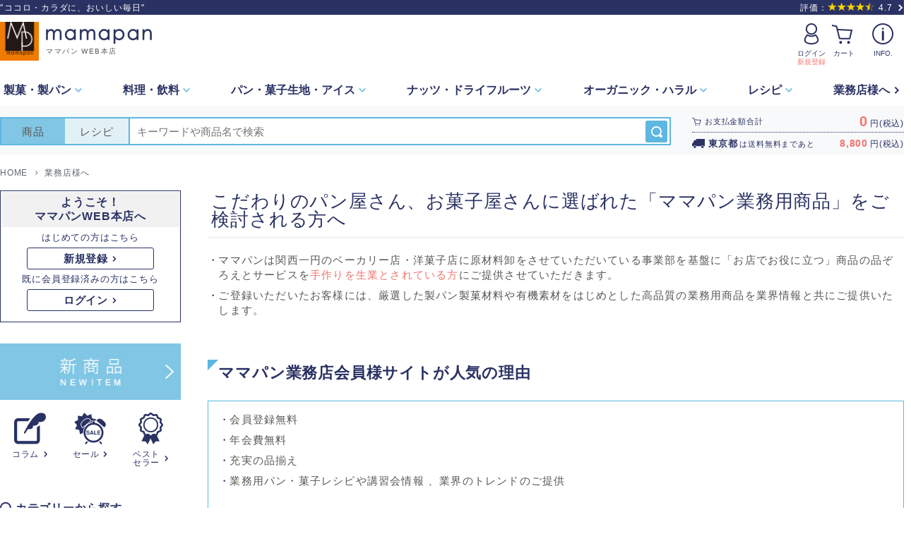

--- FILE ---
content_type: text/html; charset=UTF-8
request_url: https://www.mamapan.jp/html/pro/
body_size: 27811
content:
<!DOCTYPE html>
<html lang="ja">
	<head prefix="og: http://ogp.me/ns# website: http://ogp.me/ns/website#">
		<meta charset="utf-8">
		<meta name="viewport" content="width=device-width,initial-scale=1.0,minimum-scale=1.0,user-scalable=no">
		<meta name="format-detection" content="telephone=no" />


		<!-- ▼▼▼ここから編集可（metaタグとtitleタグ用）▼▼▼※この外側は編集厳禁 -->
		<meta name="description" content="業務店様へ。パンとお菓子の作り方とパンとお菓子の材料を提供する【ママパンWEB本店】。プロ用の業務用商品をご家庭サイズで販売しています。美味しいパンやお菓子は、より良い材料と信頼できるパートナーから始まります。" />
		<meta name="keywords" content="パン,作り方,菓子,ママパン,MAMAPAN,レシピ,国,オーガニック,有機,小麦粉,強力粉,全粒,業務用,ドライイースト,バター,生地,天然酵母,ブレッドメーカー,ホームベーカリー,食パン型,クリスマス,バレンタイン,チョコレート,乾燥剤,戸倉商事" />

		<title>業務店様へ【ママパンWEB本店】小麦粉と優れた食材をそろえるお店</title>

		<!--SNS OGP＝＝＝＝＝＝＝＝＝＝＝＝＝＝＝＝-->
		<meta property="og:title"       content="業務店会員登録の流れ【ママパンWEB本店】小麦粉と優れた食材をそろえるお店">
		<meta property="og:site_name" content="【ママパンWEB本店】小麦粉と優れた食材をそろえるお店">
		<meta property="og:description" content="業務店様へ。パンとお菓子の作り方とパンとお菓子の材料を提供する【ママパンWEB本店】。プロ用の業務用商品をご家庭サイズで販売しています。美味しいパンやお菓子は、より良い材料と信頼できるパートナーから始まります。" />
		<meta property="og:type"        content="article" />
		<meta property="og:url"         content="https://www.mamapan.jp/html/pro/" />
		<meta property="og:image"       content="https://www.mamapan.jp/images/common/" />
		<meta property="fb:app_id"      content="222127214519631" />
		<!--/SNS OGP＝＝＝＝＝＝＝＝＝＝＝＝＝＝＝＝-->
		<!-- ▲▲▲ここまで編集可能（metaタグとtitleタグ用）▲▲▲※この外側は編集厳禁 -->
		

		<link rel="shortcut icon" href="https://www.mamapan.jp/images/favicon/favicon.ico" type="image/vnd.microsoft.icon" />
		<link rel="apple-touch-icon" href="https://www.mamapan.jp/images/favicon/apple-touch-icon.png" />
		<link rel="stylesheet" href="https://www.mamapan.jp/css/style.css?20241031" />
		<script src="https://www.mamapan.jp/js/jquery.js"></script>
		<script src="https://www.mamapan.jp/js/plugin/cookie/jquery.cookie.js"></script>
		<script src="https://www.mamapan.jp/js/plugin/slick/slick.js"></script>
		<script src="https://www.mamapan.jp/js/plugin/colorbox/jquery.colorbox-min.js"></script>

		<!--共通の実行【最後に読む】-->
		<script src="https://www.mamapan.jp/js/common.js?20210908"></script>
		<script src="https://www.mamapan.jp/js/pagenation.js?20210121"></script>

		<script async src="https://www.googletagmanager.com/gtag/js?id=G-Z4YL7FE8Y9"></script>
		<script>
			window.dataLayer = window.dataLayer || [];
			function gtag(){dataLayer.push(arguments);}
			gtag('js', new Date());
			gtag('config', 'G-Z4YL7FE8Y9');
		</script>

		<script async src="https://www.googletagmanager.com/gtag/js?id=UA-27325096-7"></script>
		<script>
			window.dataLayer = window.dataLayer || [];
			function gtag(){dataLayer.push(arguments);}
			gtag('js', new Date());
			gtag('config', 'UA-27325096-7');
		</script>


		<!-- ▼▼▼ここから編集可能（jsとcss用）▼▼▼※この外側は編集厳禁 -->
		<link rel="stylesheet" href="../css/style.css" />
        <link rel="stylesheet" href="style_pro.css" />
		<!--slick 関連-->
		<link rel="stylesheet" href="mainvisual_s.css" />
		<script type="text/javascript" src="mainvisual_s.js"></script>

		<style>

				</style>


		<!-- ▲▲▲ここまで編集可能（jsとcss用）▲▲▲※この外側は編集厳禁 -->
		
	</head>

	<body class="l-body">
		<!--======================
		header
		======================-->
		<header class="l-header p-print-none" role="banner">
	<div class="l-header-catch">
		<div class="l-inner">
			<p class="l-header-catch__text">"ココロ・カラダに、おいしい毎日"</p>
			<div class="l-header-review">
				<a class="l-header-review__in" href="https://www.mamapan.jp/review">
					<span>評価：</span><img src="https://www.mamapan.jp/images/icon/icon_star4-5_yellow.svg" alt="" /><span>4.7</span>
				</a>
			</div>
		</div>
	</div>
	<div class="c-header-primary l-inner">
		<div class="c-site-branding">
			<div class="c-site-branding__link">
				<div class="c-site-branding__logo">
					<img class="c-site-branding__logo-img" src="https://www.mamapan.jp/images/common/header_logo.png" alt="ママパン">
				</div>
				<div class="c-site-branding__logotype">
					<img class="c-site-branding__logotype-img" src="https://www.mamapan.jp/images/common/header_logo_type.png" alt="mamapan">
					<span class="c-site-branding__logotype-text">ママパン WEB本店</span>
				</div>
				<a href="https://www.mamapan.jp/"></a>
			</div>
		</div>
		<nav class="c-slide-navi">
			<ul class="c-slide-navi__list">
				<li class="c-slide-navi__btn new-empty">
					<a class="c-slide-navi__btn-in c-slide-navi__btn-login-new" href="https://www.mamapan.jp/mymamapan/login">
						<span class="c-slide-navi__btn-img empty"><img src="https://www.mamapan.jp/images/icon/icon_user_empty_main.svg" alt=""></span>
						<div class="c-slide-navi__btn-title empty">
							<span class="c-slide-navi__btn-title__in">ログイン</span>
							<span class="c-slide-navi__btn-title__new">新規登録</span>
						</div>
					</a>
					<a class="c-slide-navi__btn-in c-slide-navi__btn-login empty" href="https://www.mamapan.jp/mymamapan/login">
						<span class="c-slide-navi__btn-img"><img src="https://www.mamapan.jp/images/icon/icon_user_empty_main.svg" alt=""></span>
						<span class="c-slide-navi__btn-title"><span class="c-slide-navi__btn-title__in">ログイン</span></span>
					</a>
					<a class="c-slide-navi__btn-in c-slide-navi__btn-login login" href="https://www.mamapan.jp/mymamapan">
						<span class="c-slide-navi__btn-img"><img src="https://www.mamapan.jp/images/icon/icon_user_main.svg" alt=""></span>
						<span class="c-slide-navi__btn-title"><span class="c-slide-navi__btn-title__in">マイページ</span></span>
					</a>
					<a class="c-slide-navi__btn-in c-slide-navi__btn-login empty-biz1" href="https://www.mamapan.jp/mymamapan/login">
						<span class="c-slide-navi__btn-img"><img src="https://www.mamapan.jp/images/icon/icon_user-biz1_empty_main.svg" alt="ユーザーアイコン"></span>
						<span class="c-slide-navi__btn-title"><span class="c-slide-navi__btn-title__in">ログイン</span></span>
					</a>
					<a class="c-slide-navi__btn-in c-slide-navi__btn-login login-biz1" href="https://www.mamapan.jp/mymamapan">
						<span class="c-slide-navi__btn-img"><img src="https://www.mamapan.jp/images/icon/icon_user-biz1_main.svg" alt="ユーザーアイコン"></span>
						<span class="c-slide-navi__btn-title"><span class="c-slide-navi__btn-title__in">業務店</span></span>
					</a>
				</li>
				<!--カート-->
				<li class="c-slide-navi__btn cart">
					<a class="c-slide-navi__btn-in" href="https://www.mamapan.jp/cart">
						<span class="c-slide-navi__btn-new js-cart-info_number u-display-none"></span>
						<span class="c-slide-navi__btn-img"><img src="https://www.mamapan.jp/images/icon/icon_cart_main.svg" alt=""></span>
						<span class="c-slide-navi__btn-title"><span class="c-slide-navi__btn-title__in">カート</span></span>
					</a>
				</li>
				<!--info-->
				<li class="c-slide-navi__btn info2">
					<a href="https://www.mamapan.jp/html/info">
						<span class="c-slide-navi__btn-img"><img src="https://www.mamapan.jp/images/icon/icon_info_main.svg" alt=""></span>
						<span class="c-slide-navi__btn-title"><span class="c-slide-navi__btn-title__in">  INFO.</span></span>
					</a>
				</li>
				<li class="js-menu_open c-slide-navi__btn info" data-menu-target="info">
					<div class="c-slide-navi__btn-in">
						<span class="c-slide-navi__btn-img"><img src="https://www.mamapan.jp/images/icon/icon_info_main.svg" alt=""></span>
						<span class="c-slide-navi__btn-title"><span class="c-slide-navi__btn-title__in">  INFO.</span></span>
					</div>
				</li>
				<!--menu-->
				<li class="js-menu_open c-slide-navi__btn menu" data-menu-target="menu">
					<div class="c-slide-navi__btn-in">
						<span class="c-slide-navi__btn-img"><img src="https://www.mamapan.jp/images/icon/icon_menu_main.svg" alt=""></span>
						<span class="c-slide-navi__btn-title"><span class="c-slide-navi__btn-title__in">メニュー</span></span>
					</div>
				</li>
			</ul>
		</nav>
	</div>

	
	<div class="c-header-secondary u-display-md-u">
		<nav class="c-global-nav" role="navigation">
			<div class="l-inner">

				<ul class="c-global-nav__list">
					<li class="c-global-nav__list-item">
						<a class="c-global-nav__list-item-link js-click-open ">
							<span class="c-global-nav__list-item-link__in">製菓・<br class="c-global-nav__list-item-link__br">製パン</span>
						</a>
						<div class="c-global-nav__sub js-click-contents">
							<section class="c-global-nav__sub-in l-container">
								<h2 class="c-global-nav__sub-ttl">
									<a href="https://www.mamapan.jp/category/2312" class="c-global-nav__sub-ttl__in">製菓・製パン</a>
								</h2>
								<ul class="c-global-nav__sub-list row">
									<li class="c-global-nav__sub-list-item col-lg-3 col-md-6">
										<a class="c-global-nav__sub-list-item-link" href="https://www.mamapan.jp/category/2317">小麦粉・ライ麦粉</a>
									</li>
									<li class="c-global-nav__sub-list-item col-lg-3 col-md-6">
										<a class="c-global-nav__sub-list-item-link" href="https://www.mamapan.jp/category/2318">イースト・酵母</a>
									</li>
									<li class="c-global-nav__sub-list-item col-lg-3 col-md-6">
										<a class="c-global-nav__sub-list-item-link" href="https://www.mamapan.jp/category/2319">改良剤・膨張剤</a>
									</li>
									<li class="c-global-nav__sub-list-item col-lg-3 col-md-6">
										<a class="c-global-nav__sub-list-item-link" href="https://www.mamapan.jp/category/2320">砂糖・塩</a>
									</li>
									<li class="c-global-nav__sub-list-item col-lg-3 col-md-6">
										<a class="c-global-nav__sub-list-item-link" href="https://www.mamapan.jp/category/2321">油脂・バター</a>
									</li>
									<li class="c-global-nav__sub-list-item col-lg-3 col-md-6">
										<a class="c-global-nav__sub-list-item-link" href="https://www.mamapan.jp/category/2322">クリーム・乳製品</a>
									</li>
									<li class="c-global-nav__sub-list-item col-lg-3 col-md-6">
										<a class="c-global-nav__sub-list-item-link" href="https://www.mamapan.jp/category/2323">チョコレート</a>
									</li>
									<li class="c-global-nav__sub-list-item col-lg-3 col-md-6">
										<a class="c-global-nav__sub-list-item-link" href="https://www.mamapan.jp/category/2324">トッピング・パウダー</a>
									</li>
									<li class="c-global-nav__sub-list-item col-lg-3 col-md-6">
										<a class="c-global-nav__sub-list-item-link" href="https://www.mamapan.jp/category/2325">ナッツ・シリアル</a>
									</li>
									<li class="c-global-nav__sub-list-item col-lg-3 col-md-6">
										<a class="c-global-nav__sub-list-item-link" href="https://www.mamapan.jp/category/2326">ドライフルーツ</a>
									</li>
									<li class="c-global-nav__sub-list-item col-lg-3 col-md-6">
										<a class="c-global-nav__sub-list-item-link" href="https://www.mamapan.jp/category/2327">酒類</a>
									</li>
									<li class="c-global-nav__sub-list-item col-lg-3 col-md-6">
										<a class="c-global-nav__sub-list-item-link" href="https://www.mamapan.jp/category/2328">米粉・雑穀粉</a>
									</li>
									<li class="c-global-nav__sub-list-item col-lg-3 col-md-6">
										<a class="c-global-nav__sub-list-item-link" href="https://www.mamapan.jp/category/2329">パン・菓子用ミックス</a>
									</li>
									<li class="c-global-nav__sub-list-item col-lg-3 col-md-6">
										<a class="c-global-nav__sub-list-item-link" href="https://www.mamapan.jp/category/2330">パン・菓子用フィリング</a>
									</li>
									<li class="c-global-nav__sub-list-item col-lg-3 col-md-6">
										<a class="c-global-nav__sub-list-item-link" href="https://www.mamapan.jp/category/2332">ハム・ソーセージ・肉加工品</a>
									</li>
									<li class="c-global-nav__sub-list-item col-lg-3 col-md-6">
										<a class="c-global-nav__sub-list-item-link" href="https://www.mamapan.jp/category/2333">冷凍商品</a>
									</li>
									<li class="c-global-nav__sub-list-item col-lg-3 col-md-6">
										<a class="c-global-nav__sub-list-item-link" href="https://www.mamapan.jp/category/2334">和菓子・デザート</a>
									</li>
									<li class="c-global-nav__sub-list-item col-lg-3 col-md-6">
										<a class="c-global-nav__sub-list-item-link" href="https://www.mamapan.jp/category/2335">調理道具・パン菓子型</a>
									</li>
									<li class="c-global-nav__sub-list-item col-lg-3 col-md-6">
										<a class="c-global-nav__sub-list-item-link" href="https://www.mamapan.jp/category/2336">ラッピング・包材</a>
									</li>
									<li class="c-global-nav__sub-list-item col-lg-3 col-md-6">
										<a class="c-global-nav__sub-list-item-link" href="https://www.mamapan.jp/category/2337">うつわ・雑貨・本</a>
									</li>
									<li class="c-global-nav__sub-list-item col-lg-3 col-md-6">
										<a class="c-global-nav__sub-list-item-link" href="https://www.mamapan.jp/category/2338">その他製菓製パン</a>
									</li>
								</ul>
							</section>
						</div>
					</li>
					<li class="c-global-nav__list-item">
						<a class="c-global-nav__list-item-link js-click-open ">
							<span class="c-global-nav__list-item-link__in">料理・<br class="c-global-nav__list-item-link__br">飲料</span>
						</a>
						<div class="c-global-nav__sub js-click-contents">
							<section class="c-global-nav__sub-in l-container">
								<h2 class="c-global-nav__sub-ttl">
									<a href="https://www.mamapan.jp/category/2313" class="c-global-nav__sub-ttl__in">料理・飲料</a>
								</h2>
								<ul class="c-global-nav__sub-list row">
									<li class="c-global-nav__sub-list-item col-lg-3 col-md-6">
										<a class="c-global-nav__sub-list-item-link" href="https://www.mamapan.jp/category/2527">産地直送・果物・野菜</a>
									</li>
									<li class="c-global-nav__sub-list-item col-lg-3 col-md-6">
										<a class="c-global-nav__sub-list-item-link" href="https://www.mamapan.jp/category/2528">糖質・アレルギー</a>
									</li>
									<li class="c-global-nav__sub-list-item col-lg-3 col-md-6">
										<a class="c-global-nav__sub-list-item-link" href="https://www.mamapan.jp/category/2529">オリーヴドゥリュック</a>
									</li>
									<li class="c-global-nav__sub-list-item col-lg-3 col-md-6">
										<a class="c-global-nav__sub-list-item-link" href="https://www.mamapan.jp/category/2530">オリーブオイル・食用油</a>
									</li>
									<li class="c-global-nav__sub-list-item col-lg-3 col-md-6">
										<a class="c-global-nav__sub-list-item-link" href="https://www.mamapan.jp/category/2531">チーズ</a>
									</li>
									<li class="c-global-nav__sub-list-item col-lg-3 col-md-6">
										<a class="c-global-nav__sub-list-item-link" href="https://www.mamapan.jp/category/2532">パスタ・麺・お米</a>
									</li>
									<li class="c-global-nav__sub-list-item col-lg-3 col-md-6">
										<a class="c-global-nav__sub-list-item-link" href="https://www.mamapan.jp/category/2533">肉加工品</a>
									</li>
									<li class="c-global-nav__sub-list-item col-lg-3 col-md-6">
										<a class="c-global-nav__sub-list-item-link" href="https://www.mamapan.jp/category/2534">魚介・かに・えび</a>
									</li>
									<li class="c-global-nav__sub-list-item col-lg-3 col-md-6">
										<a class="c-global-nav__sub-list-item-link" href="https://www.mamapan.jp/category/2535">野菜加工品</a>
									</li>
									<li class="c-global-nav__sub-list-item col-lg-3 col-md-6">
										<a class="c-global-nav__sub-list-item-link" href="https://www.mamapan.jp/category/2536">冷凍商品</a>
									</li>
									<li class="c-global-nav__sub-list-item col-lg-3 col-md-6">
										<a class="c-global-nav__sub-list-item-link" href="https://www.mamapan.jp/category/2537">ハーブ・香辛料・調味料</a>
									</li>
									<li class="c-global-nav__sub-list-item col-lg-3 col-md-6">
										<a class="c-global-nav__sub-list-item-link" href="https://www.mamapan.jp/category/2538">ラヴァッツァ</a>
									</li>
									<li class="c-global-nav__sub-list-item col-lg-3 col-md-6">
										<a class="c-global-nav__sub-list-item-link" href="https://www.mamapan.jp/category/2539">ロンネフェルト</a>
									</li>
									<li class="c-global-nav__sub-list-item col-lg-3 col-md-6">
										<a class="c-global-nav__sub-list-item-link" href="https://www.mamapan.jp/category/2540">ソフトドリンク</a>
									</li>
									<li class="c-global-nav__sub-list-item col-lg-3 col-md-6">
										<a class="c-global-nav__sub-list-item-link" href="https://www.mamapan.jp/category/2541">アルコール</a>
									</li>
									<li class="c-global-nav__sub-list-item col-lg-3 col-md-6">
										<a class="c-global-nav__sub-list-item-link" href="https://www.mamapan.jp/category/2542">スープ</a>
									</li>
								</ul>
							</section>
						</div>
					</li>
					<li class="c-global-nav__list-item">
						<a class="c-global-nav__list-item-link js-click-open ">
							<span class="c-global-nav__list-item-link__in">パン・<br class="c-global-nav__list-item-link__br">菓子生地・<br class="c-global-nav__list-item-link__br">アイス</span>
						</a>
						<div class="c-global-nav__sub js-click-contents">
							<section class="c-global-nav__sub-in l-container">
								<h2 class="c-global-nav__sub-ttl">
									<a href="https://www.mamapan.jp/category/2314" class="c-global-nav__sub-ttl__in">パン・菓子生地・アイス</a>
								</h2>
								<ul class="c-global-nav__sub-list row">
									<li class="c-global-nav__sub-list-item col-lg-3 col-md-6">
										<a class="c-global-nav__sub-list-item-link" href="https://www.mamapan.jp/category/2571">冷凍パン生地</a>
									</li>
									<li class="c-global-nav__sub-list-item col-lg-3 col-md-6">
										<a class="c-global-nav__sub-list-item-link" href="https://www.mamapan.jp/category/2572">半焼成済パン</a>
									</li>
									<li class="c-global-nav__sub-list-item col-lg-3 col-md-6">
										<a class="c-global-nav__sub-list-item-link" href="https://www.mamapan.jp/category/2573">冷凍パイ生地</a>
									</li>
									<li class="c-global-nav__sub-list-item col-lg-3 col-md-6">
										<a class="c-global-nav__sub-list-item-link" href="https://www.mamapan.jp/category/2574">冷凍菓子・ケーキ</a>
									</li>
									<li class="c-global-nav__sub-list-item col-lg-3 col-md-6">
										<a class="c-global-nav__sub-list-item-link" href="https://www.mamapan.jp/category/2575">アイスクリーム類・氷菓</a>
									</li>
								</ul>
							</section>
						</div>
					</li>
					<li class="c-global-nav__list-item">
						<a class="c-global-nav__list-item-link js-click-open ">
							<span class="c-global-nav__list-item-link__in">ナッツ・<br class="c-global-nav__list-item-link__br">ドライフルーツ</span>
						</a>
						<div class="c-global-nav__sub js-click-contents">
							<section class="c-global-nav__sub-in l-container">
								<h2 class="c-global-nav__sub-ttl">
									<a href="https://www.mamapan.jp/category/2315" class="c-global-nav__sub-ttl__in">ナッツ・ドライフルーツ</a>
								</h2>
								<ul class="c-global-nav__sub-list row">
									<li class="c-global-nav__sub-list-item col-lg-3 col-md-6">
										<a class="c-global-nav__sub-list-item-link" href="https://www.mamapan.jp/category/2576">クルミ</a>
									</li>
									<li class="c-global-nav__sub-list-item col-lg-3 col-md-6">
										<a class="c-global-nav__sub-list-item-link" href="https://www.mamapan.jp/category/2577">アーモンド</a>
									</li>
									<li class="c-global-nav__sub-list-item col-lg-3 col-md-6">
										<a class="c-global-nav__sub-list-item-link" href="https://www.mamapan.jp/category/2578">いちじく</a>
									</li>
									<li class="c-global-nav__sub-list-item col-lg-3 col-md-6">
										<a class="c-global-nav__sub-list-item-link" href="https://www.mamapan.jp/category/2579">レーズン</a>
									</li>
									<li class="c-global-nav__sub-list-item col-lg-3 col-md-6">
										<a class="c-global-nav__sub-list-item-link" href="https://www.mamapan.jp/category/2580">ナッツ・シリアル</a>
									</li>
									<li class="c-global-nav__sub-list-item col-lg-3 col-md-6">
										<a class="c-global-nav__sub-list-item-link" href="https://www.mamapan.jp/category/2581">ドライフルーツ</a>
									</li>
								</ul>
							</section>
						</div>
					</li>
					<li class="c-global-nav__list-item">
						<a class="c-global-nav__list-item-link js-click-open ">
							<span class="c-global-nav__list-item-link__in">オーガニック・<br class="c-global-nav__list-item-link__br">ハラル</span>
						</a>
						<div class="c-global-nav__sub js-click-contents">
							<section class="c-global-nav__sub-in l-container">
								<h2 class="c-global-nav__sub-ttl">
									<a href="https://www.mamapan.jp/category/2316" class="c-global-nav__sub-ttl__in">オーガニック・ハラル</a>
								</h2>
								<ul class="c-global-nav__sub-list row">
									<li class="c-global-nav__sub-list-item col-lg-3 col-md-6">
										<a class="c-global-nav__sub-list-item-link" href="https://www.mamapan.jp/category/2601">オーガニック</a>
									</li>
									<li class="c-global-nav__sub-list-item col-lg-3 col-md-6">
										<a class="c-global-nav__sub-list-item-link" href="https://www.mamapan.jp/category/2602">ハラル</a>
									</li>
								</ul>
							</section>
						</div>
					</li>
					<li class="c-global-nav__list-item ">
						<a class="c-global-nav__list-item-link js-click-open">
							<span class="c-global-nav__list-item-link__in">レシピ</span>
						</a>
						<div class="c-global-nav__sub js-click-contents">
							<section class="c-global-nav__sub-in l-container">
								<h2 class="c-global-nav__sub-ttl"><a  href="https://www.mamapan.jp/recipe" class="c-global-nav__sub-ttl__in">レシピ</a></h2>
								<ul class="c-global-nav__sub-list row">
									<li class="c-global-nav__sub-list-item col-lg-3 col-md-6">
										<a class="c-global-nav__sub-list-item-link" href="https://www.mamapan.jp/recipe/category/46">パンのレシピ</a>
									</li>
									<li class="c-global-nav__sub-list-item col-lg-3 col-md-6">
										<a class="c-global-nav__sub-list-item-link" href="https://www.mamapan.jp/recipe/category/52">お菓子のレシピ</a>
									</li>
									<li class="c-global-nav__sub-list-item col-lg-3 col-md-6">
										<a class="c-global-nav__sub-list-item-link" href="https://www.mamapan.jp/recipe/category/76">料理のレシピ</a>
									</li>
									<li class="c-global-nav__sub-list-item col-lg-3 col-md-6">
										<a class="c-global-nav__sub-list-item-link" href="https://www.mamapan.jp/html/contents/column" target="_blank">コラム</a>
									</li>
									<li class="c-global-nav__sub-list-item col-lg-3 col-md-6">
										<a class="c-global-nav__sub-list-item-link" href="https://www.mamapan.jp/info/glossary/">用語集</a>
									</li>
									<li class="c-global-nav__sub-list-item col-lg-3 col-md-6">
										<a class="c-global-nav__sub-list-item-link" href="https://www.mamapan.jp/info/question/">手作りQ&#x26;A</a>
									</li>
								</ul>
							</section>
						</div>
					</li>
					<li class="c-global-nav__list-item ">
						<a class="c-global-nav__list-item-link" href="https://www.mamapan.jp/html/pro">
							<span class="c-global-nav__list-item-link__in c-global-nav__list-item-link__in--normal">業務店様へ</span>
						</a>
					</li>
				</ul>
			</div>
		</nav>
	</div>
</header>


<!-- .c-header-secondary | 検索と合計金額 -->
<article class="c-header-tertiary">
	<div class="l-inner c-header-tertiary__in">
		<!-- サイト内検索============= -->
		<article class="c-site-search" role="search">
			<!--<form action="">-->
			<form action="https://www.mamapan.jp/search/top" id="js-top-search" style="width:100%;" method="post" accept-charset="utf-8">
<input type="hidden" name="csrf_test_name" value="7e793455162d4a741f976b6f6dd9a2f7" />                                                                                   
				<div class="c-site-search__in">
					<div class="c-site-search_in-radio-area">
						<label>
							<input type="radio" name="type" value="1" checked="checked" class="c-form-header_radio"  />
							<span class="switch-on">商品</span>
						</label>
						<label>
							<input type="radio" name="type" value="2" class="c-form-header_radio"  />
							<span class="switch-on">レシピ</span>
						</label>
					</div>
					<div class="c-site-search__free-word">
						<input type="search" name="keyword" value="" class="c-site-search__free-word__text" placeholder="キーワードや商品名で検索" data-suggest-target="js-suggest-target1" autocomplete="off" maxlength="2048"  />
						<div id="js-suggest-target1" class="js-suggest-target"></div>
						<input class="c-site-search__free-word__btn" type="submit" value="検索">
					</div>
				</div>
			</form>			<!--</form>-->
		</article>

		<!--合計金額-->
		<article class="c-cart-total u-display-lg-u">
			<dl class="c-cart-total__in pay">
				<dt class="c-cart-total__ttl ">お支払金額合計</dt>
				<dd class="c-cart-total__sum"><span class="c-cart-total__sum-money js-cart-info_price">0</span>円(税込)</dd>
			</dl>
			<dl class="c-cart-total__in send">
				<dt class="c-cart-total__ttl"><span class="c-cart-total__ttl-place js-cart-info_delivery-pref">東京都</span>は<span class="js-cart-info_delivery-target-text">送料無料</span>まであと</dt>
				<dd class="c-cart-total__sum"><span class="c-cart-total__sum-money js-cart-info_delivery-target-price">0</span>円(税込)</dd>
			</dl>
		</article>
	</div>
</article>

		<div class="slide_header p-print-none">
			<div class="c-header-primary l-inner">
				<div class="c-site-branding">
					<div class="c-site-branding__link">
						<div class="c-site-branding__logo">
							<img class="c-site-branding__logo-img" src="https://www.mamapan.jp/images/common/header_logo.png" alt="" />						</div>
						<div class="c-site-branding__logotype">
							<img class="c-site-branding__logotype-img" src="https://www.mamapan.jp/images/common/header_logo_type.png" alt="" />							<span class="c-site-branding__logotype-text">ママパン WEB本店</span>
						</div>
						<a href="https://www.mamapan.jp/"></a>
					</div>
				</div>

				<nav class="c-slide-navi">
					<ul class="c-slide-navi__list">
						<li class="c-slide-navi__btn search">
							<div class="js-accordion-main">
								<div class="c-slide-navi__btn-in js-accordion__arrow">
									<span class="c-slide-navi__btn-img"><img src="https://www.mamapan.jp/images/icon/icon_search_main.svg" alt="INFO"></span>
									<span class="c-slide-navi__btn-title"><span class="c-slide-navi__btn-title__in">検 索</span></span>
								</div>
							</div>
							<article class="c-site-search js-accordion-sub" role="search">
								<form action="https://www.mamapan.jp/search/top" style="width:100%;" method="post" accept-charset="utf-8">
<input type="hidden" name="csrf_test_name" value="7e793455162d4a741f976b6f6dd9a2f7" />                                                               
									<div class="c-site-search__in">
										<div class="c-site-search_in-radio-area">
											<label>
												<input type="radio" name="type" value="1" checked="checked" class="c-form-header_radio"  />
												<span class="switch-on">商品</span>
											</label>
											<label>
												<input type="radio" name="type" value="2" class="c-form-header_radio"  />
												<span class="switch-on">レシピ</span>
											</label>
										</div>
										<div class="c-site-search__free-word">
											<input type="search" name="keyword" value="" class="c-site-search__free-word__text" placeholder="キーワードや商品名" data-suggest-target="js-suggest-target3" autocomplete="off" maxlength="2048"  />
											<div id="js-suggest-target3" class="js-suggest-target"></div>
											<input class="c-site-search__free-word__btn" type="submit" value="検索">
										</div>
									</div>
								</form>							</article>
						</li>
						<li class="c-slide-navi__btn new-empty">
							<a class="c-slide-navi__btn-in c-slide-navi__btn-login-new" href="https://www.mamapan.jp/mymamapan/login">
								<span class="c-slide-navi__btn-img empty"><img src="https://www.mamapan.jp/images/icon/icon_user_empty_main.svg" alt=""></span>
								<div class="c-slide-navi__btn-title empty">
									<span class="c-slide-navi__btn-title__in">ログイン</span>
									<span class="c-slide-navi__btn-title__new">新規登録</span>
								</div>
							</a>
							<a class="c-slide-navi__btn-in c-slide-navi__btn-login empty" href="https://www.mamapan.jp/mymamapan/login">
								<span class="c-slide-navi__btn-img"><img src="https://www.mamapan.jp/images/icon/icon_user_empty_main.svg" alt=""></span>
								<span class="c-slide-navi__btn-title"><span class="c-slide-navi__btn-title__in">ログイン</span></span>
							</a>
							<a class="c-slide-navi__btn-in c-slide-navi__btn-login login" href="https://www.mamapan.jp/mymamapan">
								<span class="c-slide-navi__btn-img"><img src="https://www.mamapan.jp/images/icon/icon_user_main.svg" alt=""></span>
								<span class="c-slide-navi__btn-title"><span class="c-slide-navi__btn-title__in">マイページ</span></span>
							</a>
							<a class="c-slide-navi__btn-in c-slide-navi__btn-login empty-biz1" href="https://www.mamapan.jp/mymamapan/login">
								<span class="c-slide-navi__btn-img"><img src="https://www.mamapan.jp/images/icon/icon_user-biz1_empty_main.svg" alt="ユーザーアイコン"></span>
								<span class="c-slide-navi__btn-title"><span class="c-slide-navi__btn-title__in">ログイン</span></span>
							</a>
							<a class="c-slide-navi__btn-in c-slide-navi__btn-login login-biz1" href="https://www.mamapan.jp/mymamapan">
								<span class="c-slide-navi__btn-img"><img src="https://www.mamapan.jp/images/icon/icon_user-biz1_main.svg" alt="ユーザーアイコン"></span>
								<span class="c-slide-navi__btn-title"><span class="c-slide-navi__btn-title__in">業務店</span></span>
							</a>
						</li>
						<li class="c-slide-navi__btn cart">
							<a class="c-slide-navi__btn-in" href="https://www.mamapan.jp/cart">
								<span class="c-slide-navi__btn-new js-cart-info_number u-display-none"></span>
								<span class="c-slide-navi__btn-img"><img src="https://www.mamapan.jp/images/icon/icon_cart_main.svg" alt=""></span>
								<span class="c-slide-navi__btn-title"><span class="c-slide-navi__btn-title__in">カート</span></span>
							</a>
						</li>
						<li class="c-slide-navi__btn info2">
							<a href="https://www.mamapan.jp/html/info">
								<span class="c-slide-navi__btn-img"><img src="https://www.mamapan.jp/images/icon/icon_info_main.svg" alt=""></span>
								<span class="c-slide-navi__btn-title"><span class="c-slide-navi__btn-title__in">  INFO.</span></span>
							</a>
						</li>
						<li class="js-menu_open c-slide-navi__btn info" data-menu-target="info">
							<div class="c-slide-navi__btn-in">
								<span class="c-slide-navi__btn-img"><img src="https://www.mamapan.jp/images/icon/icon_info_main.svg" alt=""></span>
								<span class="c-slide-navi__btn-title"><span class="c-slide-navi__btn-title__in">  INFO.</span></span>
							</div>
						</li>
						<li class="js-menu_open c-slide-navi__btn menu" data-menu-target="menu">
							<div class="c-slide-navi__btn-in">
								<span class="c-slide-navi__btn-img"><img src="https://www.mamapan.jp/images/icon/icon_menu_main.svg" alt=""></span>
								<span class="c-slide-navi__btn-title"><span class="c-slide-navi__btn-title__in">メニュー</span></span>
							</div>
						</li>
					</ul>
				</nav>
			</div>
		</div>

<!-- header ▲▲▲▲================================================ -->
		<!-- header ▲▲▲▲================================================ -->


		<!-- パンクズ============= -->
		<div class="c-breadcrumbs">
			<nav class="l-inner">
				<ul class="c-breadcrumbs__list">
					<li class="c-breadcrumbs__item" itemscope="itemscope" itemtype="http://data-vocabulary.org/Breadcrumb">
						<a href="https://www.mamapan.jp/" itemprop="url">
							<span itemprop="title">HOME</span>
						</a>
					</li>

					<!-- ▼▼▼ここから編集可能（パンくず用）▼▼▼※この外側は編集厳禁 -->
					<li class="c-breadcrumbs__item" itemscope="itemscope" itemtype="http://data-vocabulary.org/Breadcrumb">
						<a href="" itemprop="url">
							<span itemprop="title">業務店様へ</span>
						</a>
					</li>
					<!-- ▲▲▲ここまで編集可能（パンくず用）▲▲▲※この外側は編集厳禁 -->
									</ul>
				<!-- /.inner --></nav>
			<!-- /#pan --></div>
		<!-- パンクズ▲▲▲▲============= -->


		<!--======================
		main
		======================-->
		<main class="l-inner l-main-wrap" role="main">
			<!--main============================-->
			<div class="l-main">

				<!-- ▼▼▼ここから編集可能（メインコンテンツ用）▼▼▼※この外側は編集厳禁 -->
				<!--メインタイトル-->
				<!--<h1 class="c-ttl-main">業務店様へ</h1>-->



 
				<!--ママパン業務用商品-->
				<h1 class="c-ttl-main">こだわりのパン屋さん、お菓子屋さんに選ばれた「ママパン業務用商品」をご検討される方へ</h1>
				<section class="l-section p-carriage-temperature">
					<section class="l-section-box">                  
							<ul class="c-txt-sentence">
							<li class="c-list-dots__item">ママパンは関西一円のベーカリー店・洋菓子店に原材料卸をさせていただいている事業部を基盤に「お店でお役に立つ」商品の品ぞろえとサービスを<span class="u-fc-a">手作りを生業とされている方</span>にご提供させていただきます。</li>
							<li class="c-list-dots__item">ご登録いただいたお客様には、厳選した製パン製菓材料や有機素材をはじめとした高品質の業務用商品を業界情報と共にご提供いたします。</li>
						</ul>
					</section>
					</section>

				<!--ママパン業務店会員様サイトが人気の理由-->
				<section class="l-section p-carriage-temperature">
					<div class="l-section-box">
						<h3 class="c-ttl-sub">ママパン業務店会員様サイトが人気の理由</h3>						
                        </div>                        
                        <div class="l-section-box--subcolor-line u-mb-20">
							<ul class="c-txt-sentence">
							<li class="c-list-dots__item">会員登録無料</li>
							<li class="c-list-dots__item">年会費無料</li>
                            <li class="c-list-dots__item">充実の品揃え</li>
                            <li class="c-list-dots__item">業務用パン・菓子レシピや講習会情報 、業界のトレンドのご提供</li>
						</ul>
                       <br><br> 
                        					<!--l-section-box-->
					
                    <center><div class="u-mb-10">
					<a href="/items/pro">		
                            <img class="c-responsive-img" src="../images/pro/bnr_pro_item.jpg" alt="業務用商品">
					</a>
                    </div></center>　
                    
                    
                    	<!--<div class="c-side-bnr u-ta-c u-mb-15 u-display-lg-u">
                    	<a href="/items/pro">
                    	<img class="c-responsive-img" src="../images/pro/bnr_pro_item.jpg" alt="業務用商品" />		</a>
                    	</div>-->
                    
                                            
                         	
                         </div>
					</section>
                    
					<!--l-section-box-->



				<!--業務店様用商品とは-->
				<section class="l-section p-carriage-temperature">
					<div class="l-section-box">
						<h3 class="c-ttl-sub">業務店様用商品とは</h3>						
                        </div>                        
                        <div class="l-section-box--subcolor-line u-mb-20">
							<ul class="c-txt-sentence">
							<li class="c-list-dots__item">当店では「業務店様用商品」を数多く取り揃えております。</li>
							<li class="c-list-dots__item">業務店様用商品とは、業務店会員として認定されたお客様だけが購入できる商品です。</li>
							<li class="c-list-dots__item">表示法等の法令上の制約により、一般会員（オフィシャル／サポート会員様）は購入することができません。
							なお、業務店会員様は、通常商品を含むすべての商品を購入することができます。</li>
						</ul>
                         </div>
					</section>
                    
					<!--l-section-box-->

                    
                   
					<section class="l-section-box">
				<h3 class="c-ttl-sub">業務店会員登録の流れ</h3>
							<ul class="c-txt-sentence">
							<li class="c-list-dots__item">業務用商品価格の閲覧と会員様価格でのご購入には、会員登録が必要となります。ご登録は初回のみとなります。</li>
							<li class="c-list-dots__item">「会員登録」ボタンより登録画面にお進みいただき会員登録をお願い致します。</li>
							</ul>
					</section>
				
 
 
 				<section class="l-section">
					<!--l-section-box-->
					<section class="l-section-box">
					<div class="u-mb-10">
							<a href="../images/pro/businessshop_02.jpg"><img class="c-responsive-img" src="../images/pro/businessshop_02.jpg" alt="基本の3ステップ"></a>
					</div>
					<div class="u-mb-10">
							<a href="/mymamapan/login"><img class="c-responsive-img" src="../images/pro/businessshop_03.jpg" alt="会員登録はこちら"></a>
					</div>   
					</section>  
					</section> 
                    
 

			  <ul class="l-section-box">
					<!--STEP.1-->
                    	<h4 class="c-ttl-line__left u-mb-10">STEP.1</h4>
						<li class="p-order-method__arrow">
							<h4 class="c-ttl-icon">
								<span class="c-ttl-icon__img">
									<img class="u-display-md-d" src="../images/pro/info.svg" alt="SP">
									<img class="u-display-lg-u" src="../images/pro/info.svg" alt="PC">
								</span>
								<span class="c-ttl-icon__txt">会員情報を入力</span>
							</h4>
							<ul class="c-txt-sentence">
							<li class="c-list-dots__item">
								ログイン後、マイページに入室し「業務店申請」をクリックします。
							</li>
						<img class="c-responsive-img" src="../images/pro/businessshop_07.jpg" alt="STEP1">
                        </ul>
						</li> 
 
                              

					<!--STEP.2-->
                    	<h4 class="c-ttl-line__left u-mb-10">STEP.2</h4>
						<li class="p-order-method__arrow">
							<h4 class="c-ttl-icon">
								<span class="c-ttl-icon__img">
									<img class="u-display-md-d" src="../images/pro/documents.svg" alt="SP">
									<img class="u-display-lg-u" src="../images/pro/documents.svg" alt="PC">
								</span>
								<span class="c-ttl-icon__txt">必要書類の準備と提出</span>
							</h4>
							<ul class="c-txt-sentence">
							<li class="c-list-dots__item">業務店であることを証明するための書類を提出するページです。</span></li>
							<li class="c-list-dots__item">虚偽の内容で業務店の申請がなされ、問題が発生した場合、当店として責任を負うことはありません。</span></li>
							<li class="c-list-dots__item">書類には会員登録時のお名前などが分かるよう明記したものをご提出ください。<br><span class="u-fc-a">※業務店登録者様はママパン会員様となりますため、Amazonペイメントでの決済をすることが叶いません。ご了承下さいませ。</span></li>                            
							<li class="c-list-dots__item">ご用意いただく書類として「保健所営業許可書」「受印済みの開業届書」が必要となります。上記書類がない場合は、業務店である事を証明できる書類「その他」をご用意ください。<br><span class="u-fc-a">※画像は「pdf形式、JPEG形式、png形式」のみご利用可能です。</span></li>                  
							<img class="c-responsive-img" src="../images/pro/businessshop_08.jpg" alt="STEP2">
                            <li class="c-list-dots__item">参照ボタンをクリックし、「保健所営業許可書」「受印済みの開業届書」「その他」のどれか一つを選択していただき、データをアップロードします。<br><span class="u-fc-a">※事前にパソコンもしくはスマートフォンの中に保存いただいた提出書類を選択してください。</span></li>
							<li class="c-list-dots__item">選択終了後、現在お使いのパスワードを入力して下さい。</li>                            
							<li class="c-list-dots__item">問題なければ 「申請する」 をクリックします。<br><span class="u-fc-a">※ママパンへ申請メールが自動的に送付されます。</span></li>
                            <li class="c-list-dots__item">ご提出いただきました書類は、返却致しませんので、予めご了承ください。</span></li> 
                        </ul>
						</li>
                                                     
					<!--STEP.3-->
                    	<h4 class="c-ttl-line__left u-mb-10">STEP.3</h4>
						<li class="p-order-method__arrow">
							<h4 class="c-ttl-icon">
								<span class="c-ttl-icon__img">
									<img class="u-display-md-d" src="../images/pro/icon_mail_main.svg" alt="SP">
									<img class="u-display-lg-u" src="../images/pro/icon_mail_main.svg" alt="PC">
								</span>
								<span class="c-ttl-icon__txt">承認メールを確認</span>
							</h4>
							<ul class="c-txt-sentence">                           
							<li class="c-list-dots__item">ご提出いただきました書類に問題が無いのを確認させていただいた後、お客様にメールを送付させていただきます。<br><span class="u-fc-a">※承認には、約1週間ほどお時間いただく場合がございます。</span></li>
							<li class="c-list-dots__item">承認後、ご登録が完了となります。</li>
							</ul>
						</li> 


                        
                    
        
                    



					<!--l-section-box-->
					<section class="l-section-box">
					<div class="l-col-center">
						<a class="c-link-btn c-link-btn--main-bg" href="/mymamapan/login">
							<span class="c-link--blank--w">会員登録はこちら</span>
						</a>
					</div>
					</section>
                    <br>  
 
                    </ul>
 
 				<section class="l-section">
					<h3 class="c-ttl-sub">お問合せ先情報</h3>
					<!--l-section-box-->
						<!--<h4 class="c-ttl-line__left u-mb-10">代金引換、クレジットカード決済、Amazonアカウント決済の場合</h4>-->
						<ul class="c-txt-sentence">
							<li class="c-list-dots__item">
							ご不明な点やご質問等ございましたら、下記よりお問合せください。</li>
						</ul><br>
					<div class="l-section-box--subcolor-line">
						<div class="c-ttl-icon u-ta-c u-mb-10">
							<span class="c-ttl-icon__img"><img class="c-ttl-icon__img" src="../images/pro/icon_mail_main.svg" alt="メール"></span>
							<span class="c-ttl-icon__txt u-fw-b">メールアドレス：info＠mamapan.jp</span>
						</div>
					</div>
					</section>                                    





 				
				<!--戸倉商事リンク-->
				<div class="pro-link-tokura">
					<a class="c-link--blank" href="http://www.tokura-shoji.co.jp/" target="_blank">戸倉商事 オフィシャルサイトはこちら</a>
				</div>
				
				<section class="l-section">
					<h2 class="pro-tokura-logo"><img src="../images/pro/pro_tokura_logo.png" alt="戸倉商事株式会社"></h2>
					<p class="pro-tokura-catch c-txt-sentence">
						ママパン運営母体となる戸倉商事では、<br class="u-display-sm-u">
						製菓・製パンのお店づくり、新店開業、改装、開店後のアフターフォローまで、すべてご提供しております。
					</p>
				</section>
				
					<!--業務店様へ-->
					<section class="l-section">
						<h3 class="c-ttl-sub">業務店様へ</h3>
						<p class="c-txt-sentence">
							<span class="media-float--right">
								<img src="../images/pro/pro_img01.jpg" alt="工場外観" class="c-responsive-img circle-img">
							</span>
							当社は、自社配送にこだわっています。<br>
							当社は食材の特長や性質をよく理解した自社の社員が自ら配送を行うことにより、より適正な状態で品物をお届け致します。更に、すべての食材は自社倉庫で管理されているため、賞味期限管理、出荷先ごとの納品管理も細かく行っております。<br>
							そのため、緊急時の納品についても素早く対応することができます。<br>
							また、配送時には各エリアの配送営業が、お客様のニーズに合わせた食材のご提案や、ご使用用途についての情報をいち早くお届けします。
							現場に赴き、直にお客様と顔をあわせ会話をすることで、お客様が抱える問題やお悩みもご一緒に解決していきます。
						</p>
					</section>
					
					<!--配送エリア（物流拠点）のご案内-->
					<section class="l-section">
						<h3 class="c-ttl-sub">配送エリア（物流拠点）のご案内</h3>
						<ul class="row">
							<!--自社配送ネットワーク-->
							<li class="col-md-6 u-mb-10">
								<div class="pro-area-box">
									<div class="pro-area-img">
										<img src="../images/pro/pro_area_map01.jpg" alt="自社配送ネットワーク図" class="c-responsive-img">
									</div>
									<h4 class="pro-area-ttl c-ttl-underline">自社配送ネットワーク</h4>
									<p class="pro-area-contents c-txt-sentence">
										戸倉商事の配送ネットワークは、滋賀県・京都府に加え、グループ会社のトクラ大阪がデリバリーする大阪府・兵庫県・奈良県へとエリアを拡大しています。
									</p>
								</div>
							</li>
							<!--宅配ネットワーク-->
							<li class="col-md-6 u-mb-10">
								<div class="pro-area-box">
									<div class="pro-area-img">
										<img src="../images/pro/pro_area_map02.jpg" alt="宅配ネットワーク図" class="c-responsive-img">
									</div>
									<h4 class="pro-area-ttl c-ttl-underline">宅配ネットワーク</h4>
									<p class="pro-area-contents c-txt-sentence">
										ネットショップによる全国配送に加え、業務店様にはファックスや専用WEB発注システムにより全国からご注文をお受けし、信頼のヤマト運輸でご注文商品をお届けしています。
									</p>
								</div>
							</li>
						</ul>
					</section>
					
				<!--管理体制・加工体制-->
				<section class="l-section">
					<h3 class="c-ttl-sub">管理体制・加工体制</h3>
					
					<!--倉庫・入出荷ステージ-->
					<section class="l-section-box">
						<h4 class="c-ttl-line__left u-mb-15">倉庫・入出荷ステージ</h4>
						<div class="row">
						 <div class="col-md-4 u-ta-c u-mb-10">
							 <img src="../images/pro/pro_img02.jpg" alt="倉庫・入出荷ステージ" class="c-responsive-img circle-img">
						 </div>
						 <div class="col-md-8">
							 <p class="c-txt-sentence">
								 常温庫、低温庫、冷蔵庫、冷凍庫、入荷ステージからなる最新倉庫は、気圧調整、温度管理システムにより、常に安定した商品保全管理が行われています。<br>
								 ホコリや粉塵、浮遊物の蓄積を限りなく抑えるための工夫はもちろん、気圧調整、蛍光灯にも配慮し、飛来虫対も行っています。
							 </p>
						 </div>
						</div>
					</section>

					<!--小分け製造-->
					<section class="l-section-box">
						<h4 class="c-ttl-line__left u-mb-15">小分け製造</h4>
						<div class="row">
							<div class="col-md-4 u-ta-c u-mb-10">
								<img src="../images/pro/pro_img03.jpg" alt="小分け製造" class="c-responsive-img circle-img">
							</div>
							<div class="col-md-8">
								<p class="c-txt-sentence">
									自社で業務用商品の小分け製造も行っています。清潔で衛生的な状態を保つため、抗菌パネルを使用した天井や壁面、エアーシャワーや器具洗浄のための紫外線殺菌処理に加え、製品の安全と適正を高めるため、金属探知機やウェイトチェッカーによる検査機器を導入しています。また、小分けに必要な製造品目ついて保健所の許可を取得しています。
								</p>
							</div>
						</div>
					</section>

					<!--有機JAS認定事業者-->
					<section class="l-section-box">
						<h4 class="c-ttl-line__left u-mb-15">有機JAS認定事業者</h4>
						<p class="c-txt-sentence">
							<span class="media-float--right pro-jas-img">
								<img src="../images/pro/pro_jas.jpg" alt="有機JAS認定事業者" class="c-responsive-img">
							</span>
							安全で美味のオーガニック商品を多数ご用意しております。<br>
							取扱商品は、国内外を問わず、お客様に本当に必要とされるもの、本質的に優れているもの、一生を通じて使い続けていただけるものなどを選定基準としています。<br>
							さらに、輸入事業者の認定資格だけでなく、有機JAS認定商品をリパックできる有機小分け事業者の資格も有しています。
						</p>
					</section>
				</section>
					
				<!--ショールームのご案内-->
				<section class="l-section pro-showroom">
					<h3 class="c-ttl-sub">ショールームのご案内</h3>
					<div class="pro-showroom-contents">
						<ul class="row">
							<!--栗東工場ショールーム-->
							<li class="col-md-4">
								<div class="pro-showroom-list">
									<h4 class="pro-showroom-ttl">栗東工場ショールーム</h4>
									<div class="pro-showroom-photo">
										<a href="../images/pro/pro_showroom_rittou.jpg" class="js-popup">
											<img src="../images/pro/pro_showroom_rittou.jpg" alt="栗東工場ショールーム" class="c-responsive-img circle-img">
										</a>
									</div>
								</div>
							</li>
							<!--東京営業所ショールーム-->
							<li class="col-md-4">
								<div class="pro-showroom-list">
									<h4 class="pro-showroom-ttl">東京営業所ショールーム</h4>
									<div class="pro-showroom-photo">
										<a href="../images/pro/pro_showroom_tokyo.jpg" class="js-popup">
											<img src="../images/pro/pro_showroom_tokyo.jpg" alt="東京営業所ショールーム" class="c-responsive-img circle-img">
										</a>
									</div>
								</div>
							</li>
							<!--大阪ショールーム-->
							<li class="col-md-4">
								<div class="pro-showroom-list">
									<h4 class="pro-showroom-ttl">大阪ショールーム</h4>
									<div class="pro-showroom-photo">
										<a href="../images/pro/pro_showroom_osaka.jpg" class="js-popup">
											<img src="../images/pro/pro_showroom_osaka.jpg" alt="大阪ショールーム" class="c-responsive-img circle-img">
										</a>
									</div>
								</div>
							</li>
						</ul>
					</div>
					
					<div class="l-section-box">
						<p class="c-txt-sentence u-ta-c">
							滋賀県栗東市、東京都台東区、大阪府東大阪市にラボ（ショールーム）がございます。<br>
							テストベイクはもちろん、講習会場としてもご使用いただけます。
						</p>
					</div>
					
					<div class="l-section-box l-section-box--main-line ">
						<p class="c-txt-sentence u-ta-c">
							詳しくは、当社オフィシャルサイトの<a class="c-link--blank u-mr-5" href="http://www.tokura-shoji.co.jp/materials_top" target="_blank">原材料事業部紹介ページ</a>をご覧ください
						</p>
					</div>
					
					<div class="l-col-center">
						<a class="c-link-btn c-link-btn--main-bg" href="http://www.tokura-shoji.co.jp/contact" target="_blank">
							<span class="c-link--blank--w">戸倉商事へのお問い合わせ</span>
						</a>
					</div>
					
				</section>
					
				

				<!-- ▲▲▲ここまで編集可能（メインコンテンツ用）▲▲▲※この外側は編集厳禁 -->
							</div>
			<!--/main============================-->
			
<!--said============================-->
<aside class="l-side" role="complementary">
	<article class="c-side-member u-display-lg-u">
		<div class="c-side-old-member u-mb-20">
			<a class="c-side-old-member__bnr c-ttl-icon" href="https://www.mamapan.jp/html/transfer.html">
				<span class="c-ttl-icon__img">
					<img src="https://www.mamapan.jp/images/icon/icon_exclamation_main.svg" alt="" />				</span>
				<span class="c-ttl-icon__txt c-link__arrow-right">旧サイトの会員様へ</span>
			</a>
		</div>
			<div class="c-member-off u-mb-20">
				<h3 class="c-member-off__name">ようこそ！<br>ママパンWEB本店へ</h3>
				<div class="c-member-off__in">
					<ul class="c-member-off__btn">
						<li><p class="c-member-off__btn-ttl">はじめての方はこちら</p>
							<a href="https://www.mamapan.jp/mymamapan/entry" class="c-link-btn"><span class="c-link__arrow-right">新規登録</span></a>
						</li>
						<li><p class="c-member-off__btn-ttl">既に会員登録済みの方はこちら</p>
							<a href="https://www.mamapan.jp/mymamapan/login" class="c-link-btn"><span class="c-link__arrow-right">ログイン</span></a>
						</li>
					</ul>
				</div>
			</div>
	</article>

	<div class="c-side-bnr u-ta-c u-mb-15 u-display-lg-u">
		<a href="https://www.mamapan.jp/items/new">
			<img class="c-responsive-img" src="https://www.mamapan.jp/images/common/bnr_new_item.jpg" alt="新商品" />		</a>
	</div>

	<div class="c-side-navi u-display-lg-u">
		<ul class="row no-gutters">
			<li class="c-side-navi__item col-4">
				<a href="https://www.mamapan.jp/html/contents/column" target="_blank">
					<img src="https://www.mamapan.jp/images/icon/icon_special_main.svg" alt="" />					<span class="c-link c-link__arrow-right">コラム</span>
				</a>
			</li>
			<li class="c-side-navi__item col-4">
				<a href="https://www.mamapan.jp/items/timesale">
					<img src="https://www.mamapan.jp/images/icon/icon_timesale_main.svg" alt="" />					<span class="c-link c-link__arrow-right">セール</span>
				</a>
			</li>
			<li class="c-side-navi__item col-4">
				<a href="https://www.mamapan.jp/items/popular">
					<img src="https://www.mamapan.jp/images/icon/icon_best_main.svg" alt="" />					<span class="c-link c-link__arrow-right">ベスト<br>セラー</span>
				</a>
			</li>
		</ul>
	</div>

	<!--カテゴリー-->
	<article class="c-category">
		<div class="c-footer-recommend__ttl-sub">
			<div class="l-inner">category</div>
		</div>
		<h3 class="c-ttl-icon c-ttl-underline">
			<span class="c-ttl-icon__img">
				<img class="c-ttl-icon__img" src="https://www.mamapan.jp/images/icon/icon_search_main.svg" alt="" />			</span>
			<span class="c-ttl-icon__txt">カテゴリーから探す</span>
		</h3>

		<section class="c-category__box">
			<h4 class="c-category__box-ttl c-ttl-icon u-mb-10 u-ta-c">
				<span class="c-ttl-icon__img" data-label="商品から探す">
					<img class="c-ttl-icon__img" src="https://www.mamapan.jp/images/icon/icon_cart_main.svg" alt="" />				</span>
				<span class="c-ttl-icon__txt">Shopping</span>
			</h4>

			<ul class="c-category__list">
				<li class="c-category__item">
					<div class="c-category__item-ttl js-accordion-main">
						<div class="js-accordion__arrow  u-display-md-u">製菓・製パン</div>
						<a class="u-display-md-d" href="https://www.mamapan.jp/category/2312"><span>製菓・製パン</span></a>
					</div>
					<ul class="c-category__sub js-accordion-sub">
						<li class="c-category__sub-item">
							<a class="c-category__sub-item__in c-ttl-icon" href="https://www.mamapan.jp/category/2312">
								<span class="c-ttl-icon__img">
									<img class="c-ttl-icon__img" src="https://www.mamapan.jp/images/icon/category/bread_allitem.svg" alt="" />								</span>
								<span class="c-ttl-icon__txt">全ての商品</span>
							</a>
						</li>
						<li class="c-category__sub-item">
							<a class="c-category__sub-item__in c-ttl-icon" href="https://www.mamapan.jp/category/2317">
								<span class="c-ttl-icon__img">
									<img class="c-ttl-icon__img" src="https://www.mamapan.jp/images/icon/category/bread_flour.svg" alt="" />								</span>
								<span class="c-ttl-icon__txt">小麦粉・ライ麦粉</span>
							</a>
						</li>
						<li class="c-category__sub-item">
							<a class="c-category__sub-item__in c-ttl-icon" href="https://www.mamapan.jp/category/2318">
								<span class="c-ttl-icon__img">
									<img class="c-ttl-icon__img" src="https://www.mamapan.jp/images/icon/category/bread_yeast.svg" alt="" />								</span>
								<span class="c-ttl-icon__txt">イースト・酵母</span>
							</a>
						</li>
						<li class="c-category__sub-item">
							<a class="c-category__sub-item__in c-ttl-icon" href="https://www.mamapan.jp/category/2319">
								<span class="c-ttl-icon__img">
									<img class="c-ttl-icon__img" src="https://www.mamapan.jp/images/icon/category/bread_modifiers.svg" alt="" />								</span>
								<span class="c-ttl-icon__txt">改良剤・膨張剤</span>
							</a>
						</li>
						<li class="c-category__sub-item">
							<a class="c-category__sub-item__in c-ttl-icon" href="https://www.mamapan.jp/category/2320">
								<span class="c-ttl-icon__img">
									<img class="c-ttl-icon__img" src="https://www.mamapan.jp/images/icon/category/bread_sugar.svg" alt="" />								</span>
								<span class="c-ttl-icon__txt">砂糖・塩</span>
							</a>
						</li>
						<li class="c-category__sub-item">
							<a class="c-category__sub-item__in c-ttl-icon" href="https://www.mamapan.jp/category/2321">
								<span class="c-ttl-icon__img">
									<img class="c-ttl-icon__img" src="https://www.mamapan.jp/images/icon/category/bread_butter.svg" alt="" />								</span>
								<span class="c-ttl-icon__txt">油脂・バター</span>
							</a>
						</li>
						<li class="c-category__sub-item">
							<a class="c-category__sub-item__in c-ttl-icon" href="https://www.mamapan.jp/category/2322">
								<span class="c-ttl-icon__img">
									<img class="c-ttl-icon__img" src="https://www.mamapan.jp/images/icon/category/bread_cream.svg" alt="" />								</span>
								<span class="c-ttl-icon__txt">クリーム・乳製品</span>
							</a>
						</li>
						<li class="c-category__sub-item">
							<a class="c-category__sub-item__in c-ttl-icon" href="https://www.mamapan.jp/category/2323">
								<span class="c-ttl-icon__img">
									<img class="c-ttl-icon__img" src="https://www.mamapan.jp/images/icon/category/bread_chocolate.svg" alt="" />								</span>
								<span class="c-ttl-icon__txt">チョコレート</span>
							</a>
						</li>
						<li class="c-category__sub-item">
							<a class="c-category__sub-item__in c-ttl-icon" href="https://www.mamapan.jp/category/2324">
								<span class="c-ttl-icon__img">
									<img class="c-ttl-icon__img" src="https://www.mamapan.jp/images/icon/category/bread_topping.svg" alt="" />								</span>
								<span class="c-ttl-icon__txt">トッピング・パウダー</span>
							</a>
						</li>
						<li class="c-category__sub-item">
							<a class="c-category__sub-item__in c-ttl-icon" href="https://www.mamapan.jp/category/2325">
								<span class="c-ttl-icon__img">
									<img class="c-ttl-icon__img" src="https://www.mamapan.jp/images/icon/category/bread_nuts.svg" alt="" />								</span>
								<span class="c-ttl-icon__txt">ナッツ・シリアル</span>
							</a>
						</li>
						<li class="c-category__sub-item">
							<a class="c-category__sub-item__in c-ttl-icon" href="https://www.mamapan.jp/category/2326">
								<span class="c-ttl-icon__img">
									<img class="c-ttl-icon__img" src="https://www.mamapan.jp/images/icon/category/bread_dryfruit.svg" alt="" />								</span>
								<span class="c-ttl-icon__txt">ドライフルーツ</span>
							</a>
						</li>
						<li class="c-category__sub-item">
							<a class="c-category__sub-item__in c-ttl-icon" href="https://www.mamapan.jp/category/2327">
								<span class="c-ttl-icon__img">
									<img class="c-ttl-icon__img" src="https://www.mamapan.jp/images/icon/category/bread_sake.svg" alt="" />								</span>
								<span class="c-ttl-icon__txt">酒類</span>
							</a>
						</li>
						<li class="c-category__sub-item">
							<a class="c-category__sub-item__in c-ttl-icon" href="https://www.mamapan.jp/category/2328">
								<span class="c-ttl-icon__img">
									<img class="c-ttl-icon__img" src="https://www.mamapan.jp/images/icon/category/bread_rice.svg" alt="" />								</span>
								<span class="c-ttl-icon__txt">米粉・雑穀粉</span>
							</a>
						</li>
						<li class="c-category__sub-item">
							<a class="c-category__sub-item__in c-ttl-icon" href="https://www.mamapan.jp/category/2329">
								<span class="c-ttl-icon__img">
									<img class="c-ttl-icon__img" src="https://www.mamapan.jp/images/icon/category/bread_mix.svg" alt="" />								</span>
								<span class="c-ttl-icon__txt">パン・菓子用ミックス</span>
							</a>
						</li>
						<li class="c-category__sub-item">
							<a class="c-category__sub-item__in c-ttl-icon" href="https://www.mamapan.jp/category/2330">
								<span class="c-ttl-icon__img">
									<img class="c-ttl-icon__img" src="https://www.mamapan.jp/images/icon/category/bread_filling.svg" alt="" />								</span>
								<span class="c-ttl-icon__txt">パン・菓子用フィリング</span>
							</a>
						</li>
						<li class="c-category__sub-item">
							<a class="c-category__sub-item__in c-ttl-icon" href="https://www.mamapan.jp/category/2332">
								<span class="c-ttl-icon__img">
									<img class="c-ttl-icon__img" src="https://www.mamapan.jp/images/icon/category/bread_meat.svg" alt="" />								</span>
								<span class="c-ttl-icon__txt">ハム・ソーセージ・肉加工品</span>
							</a>
						</li>
						<li class="c-category__sub-item">
							<a class="c-category__sub-item__in c-ttl-icon" href="https://www.mamapan.jp/category/2333">
								<span class="c-ttl-icon__img">
									<img class="c-ttl-icon__img" src="https://www.mamapan.jp/images/icon/category/bread_frozen.svg" alt="" />								</span>
								<span class="c-ttl-icon__txt">冷凍商品</span>
							</a>
						</li>
						<li class="c-category__sub-item">
							<a class="c-category__sub-item__in c-ttl-icon" href="https://www.mamapan.jp/category/2334">
								<span class="c-ttl-icon__img">
									<img class="c-ttl-icon__img" src="https://www.mamapan.jp/images/icon/category/bread_confectionery.svg" alt="" />								</span>
								<span class="c-ttl-icon__txt">和菓子・デザート</span>
							</a>
						</li>
						<li class="c-category__sub-item">
							<a class="c-category__sub-item__in c-ttl-icon" href="https://www.mamapan.jp/category/2335">
								<span class="c-ttl-icon__img">
									<img class="c-ttl-icon__img" src="https://www.mamapan.jp/images/icon/category/bread_kitchen.svg" alt="" />								</span>
								<span class="c-ttl-icon__txt">調理道具・パン菓子型</span>
							</a>
						</li>
						<li class="c-category__sub-item">
							<a class="c-category__sub-item__in c-ttl-icon" href="https://www.mamapan.jp/category/2336">
								<span class="c-ttl-icon__img">
									<img class="c-ttl-icon__img" src="https://www.mamapan.jp/images/icon/category/bread_wrapping.svg" alt="" />								</span>
								<span class="c-ttl-icon__txt">ラッピング・包材</span>
							</a>
						</li>
						<li class="c-category__sub-item">
							<a class="c-category__sub-item__in c-ttl-icon" href="https://www.mamapan.jp/category/2337">
								<span class="c-ttl-icon__img">
									<img class="c-ttl-icon__img" src="https://www.mamapan.jp/images/icon/category/bread_vessel.svg" alt="" />								</span>
								<span class="c-ttl-icon__txt">うつわ・雑貨・本</span>
							</a>
						</li>
						<li class="c-category__sub-item">
							<a class="c-category__sub-item__in c-ttl-icon" href="https://www.mamapan.jp/category/2338">
								<span class="c-ttl-icon__img">
									<img class="c-ttl-icon__img" src="https://www.mamapan.jp/images/icon/category/bread_etc.svg" alt="" />								</span>
								<span class="c-ttl-icon__txt">その他製菓製パン</span>
							</a>
						</li>
					</ul>
				</li>
				<li class="c-category__item">
					<div class="c-category__item-ttl js-accordion-main">
						<div class="js-accordion__arrow  u-display-md-u">料理・飲料</div>
						<a class="u-display-md-d" href="https://www.mamapan.jp/category/2313"><span>料理・飲料</span></a>
					</div>
					<ul class="c-category__sub js-accordion-sub">
						<li class="c-category__sub-item">
							<a class="c-category__sub-item__in c-ttl-icon" href="https://www.mamapan.jp/category/2313">
								<span class="c-ttl-icon__img">
									<img class="c-ttl-icon__img" src="https://www.mamapan.jp/images/icon/category/cuisine_allitem.svg" alt="" />								</span>
								<span class="c-ttl-icon__txt">全ての商品</span>
							</a>
						</li>
						<li class="c-category__sub-item">
							<a class="c-category__sub-item__in c-ttl-icon" href="https://www.mamapan.jp/category/2527">
								<span class="c-ttl-icon__img">
									<img class="c-ttl-icon__img" src="https://www.mamapan.jp/images/icon/category/cuisine_farm.svg" alt="" />								</span>
								<span class="c-ttl-icon__txt">産地直送・果物・野菜</span>
							</a>
						</li>
						<li class="c-category__sub-item">
							<a class="c-category__sub-item__in c-ttl-icon" href="https://www.mamapan.jp/category/2528">
								<span class="c-ttl-icon__img">
									<img class="c-ttl-icon__img" src="https://www.mamapan.jp/images/icon/category/cuisine_allergy.svg" alt="" />								</span>
								<span class="c-ttl-icon__txt">糖質・アレルギー</span>
							</a>
						</li>
						<li class="c-category__sub-item">
							<a class="c-category__sub-item__in c-ttl-icon" href="https://www.mamapan.jp/category/2529">
								<span class="c-ttl-icon__img">
									<img class="c-ttl-icon__img" src="https://www.mamapan.jp/images/icon/category/cuisine_olive.svg" alt="" />								</span>
								<span class="c-ttl-icon__txt">オリーヴドゥリュック</span>
							</a>
						</li>
						<li class="c-category__sub-item">
							<a class="c-category__sub-item__in c-ttl-icon" href="https://www.mamapan.jp/category/2530">
								<span class="c-ttl-icon__img">
									<img class="c-ttl-icon__img" src="https://www.mamapan.jp/images/icon/category/cuisine_oil.svg" alt="" />								</span>
								<span class="c-ttl-icon__txt">オリーブオイル・食用油</span>
							</a>
						</li>
						<li class="c-category__sub-item">
							<a class="c-category__sub-item__in c-ttl-icon" href="https://www.mamapan.jp/category/2531">
								<span class="c-ttl-icon__img">
									<img class="c-ttl-icon__img" src="https://www.mamapan.jp/images/icon/category/cuisine_cheese.svg" alt="" />								</span>
								<span class="c-ttl-icon__txt">チーズ</span>
							</a>
						</li>
						<li class="c-category__sub-item">
							<a class="c-category__sub-item__in c-ttl-icon" href="https://www.mamapan.jp/category/2532">
								<span class="c-ttl-icon__img">
									<img class="c-ttl-icon__img" src="https://www.mamapan.jp/images/icon/category/cuisine_noodles.svg" alt="" />								</span>
								<span class="c-ttl-icon__txt">パスタ・麺・お米</span>
							</a>
						</li>
						<li class="c-category__sub-item">
							<a class="c-category__sub-item__in c-ttl-icon" href="https://www.mamapan.jp/category/2533">
								<span class="c-ttl-icon__img">
									<img class="c-ttl-icon__img" src="https://www.mamapan.jp/images/icon/category/cuisine_meat.svg" alt="" />								</span>
								<span class="c-ttl-icon__txt">肉加工品</span>
							</a>
						</li>
						<li class="c-category__sub-item">
							<a class="c-category__sub-item__in c-ttl-icon" href="https://www.mamapan.jp/category/2534">
								<span class="c-ttl-icon__img">
									<img class="c-ttl-icon__img" src="https://www.mamapan.jp/images/icon/category/cuisine_seafood.svg" alt="" />								</span>
								<span class="c-ttl-icon__txt">魚介・かに・えび</span>
							</a>
						</li>
						<li class="c-category__sub-item">
							<a class="c-category__sub-item__in c-ttl-icon" href="https://www.mamapan.jp/category/2535">
								<span class="c-ttl-icon__img">
									<img class="c-ttl-icon__img" src="https://www.mamapan.jp/images/icon/category/cuisine_vegetables.svg" alt="" />								</span>
								<span class="c-ttl-icon__txt">野菜加工品</span>
							</a>
						</li>
						<li class="c-category__sub-item">
							<a class="c-category__sub-item__in c-ttl-icon" href="https://www.mamapan.jp/category/2536">
								<span class="c-ttl-icon__img">
									<img class="c-ttl-icon__img" src="https://www.mamapan.jp/images/icon/category/cuisine_frozen.svg" alt="" />								</span>
								<span class="c-ttl-icon__txt">冷凍商品</span>
							</a>
						</li>
						<li class="c-category__sub-item">
							<a class="c-category__sub-item__in c-ttl-icon" href="https://www.mamapan.jp/category/2537">
								<span class="c-ttl-icon__img">
									<img class="c-ttl-icon__img" src="https://www.mamapan.jp/images/icon/category/cuisine_herbs.svg" alt="" />								</span>
								<span class="c-ttl-icon__txt">ハーブ・香辛料・調味料</span>
							</a>
						</li>
						<li class="c-category__sub-item">
							<a class="c-category__sub-item__in c-ttl-icon" href="https://www.mamapan.jp/category/2538">
								<span class="c-ttl-icon__img">
									<img class="c-ttl-icon__img" src="https://www.mamapan.jp/images/icon/category/cuisine_ravattsua.svg" alt="" />								</span>
								<span class="c-ttl-icon__txt">ラヴァッツァ</span>
							</a>
						</li>
						<li class="c-category__sub-item">
							<a class="c-category__sub-item__in c-ttl-icon" href="https://www.mamapan.jp/category/2539">
								<span class="c-ttl-icon__img">
									<img class="c-ttl-icon__img" src="https://www.mamapan.jp/images/icon/category/cuisine_ronneferuto.svg" alt="" />								</span>
								<span class="c-ttl-icon__txt">ロンネフェルト</span>
							</a>
						</li>
						<li class="c-category__sub-item">
							<a class="c-category__sub-item__in c-ttl-icon" href="https://www.mamapan.jp/category/2540">
								<span class="c-ttl-icon__img">
									<img class="c-ttl-icon__img" src="https://www.mamapan.jp/images/icon/category/cuisine_drink.svg" alt="" />								</span>
								<span class="c-ttl-icon__txt">ソフトドリンク</span>
							</a>
						</li>
						<li class="c-category__sub-item">
							<a class="c-category__sub-item__in c-ttl-icon" href="https://www.mamapan.jp/category/2541">
								<span class="c-ttl-icon__img">
									<img class="c-ttl-icon__img" src="https://www.mamapan.jp/images/icon/category/cuisine_alcohol.svg" alt="" />								</span>
								<span class="c-ttl-icon__txt">アルコール</span>
							</a>
						</li>
						<li class="c-category__sub-item">
							<a class="c-category__sub-item__in c-ttl-icon" href="https://www.mamapan.jp/category/2542">
								<span class="c-ttl-icon__img">
									<img class="c-ttl-icon__img" src="https://www.mamapan.jp/images/icon/category/cuisine_soup.svg" alt="" />								</span>
								<span class="c-ttl-icon__txt">スープ</span>
							</a>
						</li>
					</ul>
				</li>
				<li class="c-category__item">
					<div class="c-category__item-ttl js-accordion-main">
						<div class="js-accordion__arrow  u-display-md-u">パン・菓子生地・アイス</div>
						<a class="u-display-md-d" href="https://www.mamapan.jp/category/2314"><span>パン・菓子生地・アイス</span></a>
					</div>
					<ul class="c-category__sub js-accordion-sub">
						<li class="c-category__sub-item">
							<a class="c-category__sub-item__in c-ttl-icon" href="https://www.mamapan.jp/category/2314">
								<span class="c-ttl-icon__img">
									<img class="c-ttl-icon__img" src="https://www.mamapan.jp/images/icon/category/cloth_allitem.svg" alt="" />								</span>
								<span class="c-ttl-icon__txt">全ての商品</span>
							</a>
						</li>
						<li class="c-category__sub-item">
							<a class="c-category__sub-item__in c-ttl-icon" href="https://www.mamapan.jp/category/2571">
								<span class="c-ttl-icon__img">
									<img class="c-ttl-icon__img" src="https://www.mamapan.jp/images/icon/category/cloth_frozenpan.svg" alt="" />								</span>
								<span class="c-ttl-icon__txt">冷凍パン生地</span>
							</a>
						</li>
						<li class="c-category__sub-item">
							<a class="c-category__sub-item__in c-ttl-icon" href="https://www.mamapan.jp/category/2572">
								<span class="c-ttl-icon__img">
									<img class="c-ttl-icon__img" src="https://www.mamapan.jp/images/icon/category/cloth_fired.svg" alt="" />								</span>
								<span class="c-ttl-icon__txt">半焼成済パン</span>
							</a>
						</li>
						<li class="c-category__sub-item">
							<a class="c-category__sub-item__in c-ttl-icon" href="https://www.mamapan.jp/category/2573">
								<span class="c-ttl-icon__img">
									<img class="c-ttl-icon__img" src="https://www.mamapan.jp/images/icon/category/cloth_pie.svg" alt="" />								</span>
								<span class="c-ttl-icon__txt">冷凍パイ生地</span>
							</a>
						</li>
						<li class="c-category__sub-item">
							<a class="c-category__sub-item__in c-ttl-icon" href="https://www.mamapan.jp/category/2574">
								<span class="c-ttl-icon__img">
									<img class="c-ttl-icon__img" src="https://www.mamapan.jp/images/icon/category/cloth_cake.svg" alt="" />								</span>
								<span class="c-ttl-icon__txt">冷凍菓子・ケーキ</span>
							</a>
						</li>
						<li class="c-category__sub-item">
							<a class="c-category__sub-item__in c-ttl-icon" href="https://www.mamapan.jp/category/2575">
								<span class="c-ttl-icon__img">
									<img class="c-ttl-icon__img" src="https://www.mamapan.jp/images/icon/category/cloth_ice.svg" alt="" />								</span>
								<span class="c-ttl-icon__txt">アイスクリーム類・氷菓</span>
							</a>
						</li>
					</ul>
				</li>
				<li class="c-category__item">
					<div class="c-category__item-ttl js-accordion-main">
						<div class="js-accordion__arrow  u-display-md-u">ナッツ・ドライフルーツ</div>
						<a class="u-display-md-d" href="https://www.mamapan.jp/category/2315"><span>ナッツ・ドライフルーツ</span></a>
					</div>
					<ul class="c-category__sub js-accordion-sub">
						<li class="c-category__sub-item">
							<a class="c-category__sub-item__in c-ttl-icon" href="https://www.mamapan.jp/category/2315">
								<span class="c-ttl-icon__img">
									<img class="c-ttl-icon__img" src="https://www.mamapan.jp/images/icon/category/dryfruit_allitem.svg" alt="" />								</span>
								<span class="c-ttl-icon__txt">全ての商品</span>
							</a>
						</li>
						<li class="c-category__sub-item">
							<a class="c-category__sub-item__in c-ttl-icon" href="https://www.mamapan.jp/category/2576">
								<span class="c-ttl-icon__img">
									<img class="c-ttl-icon__img" src="https://www.mamapan.jp/images/icon/category/dryfruit_walnut.svg" alt="" />								</span>
								<span class="c-ttl-icon__txt">クルミ</span>
							</a>
						</li>
						<li class="c-category__sub-item">
							<a class="c-category__sub-item__in c-ttl-icon" href="https://www.mamapan.jp/category/2577">
								<span class="c-ttl-icon__img">
									<img class="c-ttl-icon__img" src="https://www.mamapan.jp/images/icon/category/dryfruit_almond.svg" alt="" />								</span>
								<span class="c-ttl-icon__txt">アーモンド</span>
							</a>
						</li>
						<li class="c-category__sub-item">
							<a class="c-category__sub-item__in c-ttl-icon" href="https://www.mamapan.jp/category/2578">
								<span class="c-ttl-icon__img">
									<img class="c-ttl-icon__img" src="https://www.mamapan.jp/images/icon/category/dryfruit_figs.svg" alt="" />								</span>
								<span class="c-ttl-icon__txt">いちじく</span>
							</a>
						</li>
						<li class="c-category__sub-item">
							<a class="c-category__sub-item__in c-ttl-icon" href="https://www.mamapan.jp/category/2579">
								<span class="c-ttl-icon__img">
									<img class="c-ttl-icon__img" src="https://www.mamapan.jp/images/icon/category/dryfruit_raisins.svg" alt="" />								</span>
								<span class="c-ttl-icon__txt">レーズン</span>
							</a>
						</li>
						<li class="c-category__sub-item">
							<a class="c-category__sub-item__in c-ttl-icon" href="https://www.mamapan.jp/category/2580">
								<span class="c-ttl-icon__img">
									<img class="c-ttl-icon__img" src="https://www.mamapan.jp/images/icon/category/dryfruit_nuts.svg" alt="" />								</span>
								<span class="c-ttl-icon__txt">ナッツ・シリアル</span>
							</a>
						</li>
						<li class="c-category__sub-item">
							<a class="c-category__sub-item__in c-ttl-icon" href="https://www.mamapan.jp/category/2581">
								<span class="c-ttl-icon__img">
									<img class="c-ttl-icon__img" src="https://www.mamapan.jp/images/icon/category/dryfruit_dryfruit.svg" alt="" />								</span>
								<span class="c-ttl-icon__txt">ドライフルーツ</span>
							</a>
						</li>
					</ul>
				</li>
				<li class="c-category__item">
					<div class="c-category__item-ttl js-accordion-main">
						<div class="js-accordion__arrow  u-display-md-u">オーガニック・ハラル</div>
						<a class="u-display-md-d" href="https://www.mamapan.jp/category/2316"><span>オーガニック・ハラル</span></a>
					</div>
					<ul class="c-category__sub js-accordion-sub">
						<li class="c-category__sub-item">
							<a class="c-category__sub-item__in c-ttl-icon" href="https://www.mamapan.jp/category/2316">
								<span class="c-ttl-icon__img">
									<img class="c-ttl-icon__img" src="https://www.mamapan.jp/images/icon/category/organic_allitem.svg" alt="" />								</span>
								<span class="c-ttl-icon__txt">全ての商品</span>
							</a>
						</li>
						<li class="c-category__sub-item">
							<a class="c-category__sub-item__in c-ttl-icon" href="https://www.mamapan.jp/category/2601">
								<span class="c-ttl-icon__img">
									<img class="c-ttl-icon__img" src="https://www.mamapan.jp/images/icon/category/organic_organic.svg" alt="" />								</span>
								<span class="c-ttl-icon__txt">オーガニック</span>
							</a>
						</li>
						<li class="c-category__sub-item">
							<a class="c-category__sub-item__in c-ttl-icon" href="https://www.mamapan.jp/category/2602">
								<span class="c-ttl-icon__img">
									<img class="c-ttl-icon__img" src="https://www.mamapan.jp/images/icon/category/organic_halal.svg" alt="" />								</span>
								<span class="c-ttl-icon__txt">ハラル</span>
							</a>
						</li>
					</ul>
				</li>
			</ul>
		</section>
					<section class="c-category__box c-category--recipe">
			<h4 class="c-category__box-ttl c-ttl-icon u-mb-10 u-ta-c">
				<span class="c-ttl-icon__img" data-label="レシピから探す">
					<img class="c-ttl-icon__img" src="https://www.mamapan.jp/images/icon/icon_cook_main.svg" alt="" />				</span>
				<span class="c-ttl-icon__txt">Recipe</span>
			</h4>

			<ul class="c-category__list">
				<li class="c-category__item">
					<div class="c-category__item-ttl js-accordion-main">
						<div class="js-accordion__arrow rotate u-display-md-u">パンのレシピ</div>
						<a class="u-display-md-d" href="https://www.mamapan.jp/recipe/category/46"><span>パンのレシピ</span></a>
					</div>
					<ul class="c-category__sub js-accordion-sub">
						<li class="c-category__sub-item">
							<a class="c-category__sub-item__in c-ttl-icon" href="https://www.mamapan.jp/recipe/category/46">
								<span class="c-ttl-icon__txt">全てのレシピ</span>
							</a>
						</li>
						<li class="c-category__sub-item">
							<a class="c-category__sub-item__in c-ttl-icon" href="https://www.mamapan.jp/recipe/category/57">
								<span class="c-ttl-icon__txt">テーブルブレッド</span>
							</a>
						</li>
						<li class="c-category__sub-item">
							<a class="c-category__sub-item__in c-ttl-icon" href="https://www.mamapan.jp/recipe/category/47">
								<span class="c-ttl-icon__txt">バラエティブレッド</span>
							</a>
						</li>
						<li class="c-category__sub-item">
							<a class="c-category__sub-item__in c-ttl-icon" href="https://www.mamapan.jp/recipe/category/108">
								<span class="c-ttl-icon__txt">ハードブレッド・フランスパン</span>
							</a>
						</li>
						<li class="c-category__sub-item">
							<a class="c-category__sub-item__in c-ttl-icon" href="https://www.mamapan.jp/recipe/category/58">
								<span class="c-ttl-icon__txt">菓子パン</span>
							</a>
						</li>
						<li class="c-category__sub-item">
							<a class="c-category__sub-item__in c-ttl-icon" href="https://www.mamapan.jp/recipe/category/59">
								<span class="c-ttl-icon__txt">惣菜パン・焼き込み調理パン</span>
							</a>
						</li>
						<li class="c-category__sub-item">
							<a class="c-category__sub-item__in c-ttl-icon" href="https://www.mamapan.jp/recipe/category/60">
								<span class="c-ttl-icon__txt">クロワッサン・ペストリー系</span>
							</a>
						</li>
						<li class="c-category__sub-item">
							<a class="c-category__sub-item__in c-ttl-icon" href="https://www.mamapan.jp/recipe/category/109">
								<span class="c-ttl-icon__txt">揚げパン・ドーナツ</span>
							</a>
						</li>
						<li class="c-category__sub-item">
							<a class="c-category__sub-item__in c-ttl-icon" href="https://www.mamapan.jp/recipe/category/110">
								<span class="c-ttl-icon__txt">ベーグル世界各国のパン</span>
							</a>
						</li>
						<li class="c-category__sub-item">
							<a class="c-category__sub-item__in c-ttl-icon" href="https://www.mamapan.jp/recipe/category/88">
								<span class="c-ttl-icon__txt">食パン</span>
							</a>
						</li>
						<li class="c-category__sub-item">
							<a class="c-category__sub-item__in c-ttl-icon" href="https://www.mamapan.jp/recipe/category/78">
								<span class="c-ttl-icon__txt">サンドイッチ/ホットドック系</span>
							</a>
						</li>
						<li class="c-category__sub-item">
							<a class="c-category__sub-item__in c-ttl-icon" href="https://www.mamapan.jp/recipe/category/62">
								<span class="c-ttl-icon__txt">季節のパン</span>
							</a>
						</li>
						<li class="c-category__sub-item">
							<a class="c-category__sub-item__in c-ttl-icon" href="https://www.mamapan.jp/recipe/category/83">
								<span class="c-ttl-icon__txt">ホームベーカリー</span>
							</a>
						</li>
						<li class="c-category__sub-item">
							<a class="c-category__sub-item__in c-ttl-icon" href="https://www.mamapan.jp/recipe/category/82">
								<span class="c-ttl-icon__txt">ホームベーカリー（食パンミックス）</span>
							</a>
						</li>
						<li class="c-category__sub-item">
							<a class="c-category__sub-item__in c-ttl-icon" href="https://www.mamapan.jp/recipe/category/81">
								<span class="c-ttl-icon__txt">ホームベーカリー（米粉パン）</span>
							</a>
						</li>
						<li class="c-category__sub-item">
							<a class="c-category__sub-item__in c-ttl-icon" href="https://www.mamapan.jp/recipe/category/61">
								<span class="c-ttl-icon__txt">その他</span>
							</a>
						</li>
					</ul>
				</li>
				<li class="c-category__item">
					<div class="c-category__item-ttl js-accordion-main">
						<div class="js-accordion__arrow rotate u-display-md-u">お菓子のレシピ</div>
						<a class="u-display-md-d" href="https://www.mamapan.jp/recipe/category/52"><span>お菓子のレシピ</span></a>
					</div>
					<ul class="c-category__sub js-accordion-sub">
						<li class="c-category__sub-item">
							<a class="c-category__sub-item__in c-ttl-icon" href="https://www.mamapan.jp/recipe/category/52">
								<span class="c-ttl-icon__txt">全てのレシピ</span>
							</a>
						</li>
						<li class="c-category__sub-item">
							<a class="c-category__sub-item__in c-ttl-icon" href="https://www.mamapan.jp/recipe/category/53">
								<span class="c-ttl-icon__txt">ケーキ（デコレーションケーキ類）</span>
							</a>
						</li>
						<li class="c-category__sub-item">
							<a class="c-category__sub-item__in c-ttl-icon" href="https://www.mamapan.jp/recipe/category/63">
								<span class="c-ttl-icon__txt">パイ・タルト</span>
							</a>
						</li>
						<li class="c-category__sub-item">
							<a class="c-category__sub-item__in c-ttl-icon" href="https://www.mamapan.jp/recipe/category/64">
								<span class="c-ttl-icon__txt">デザート</span>
							</a>
						</li>
						<li class="c-category__sub-item">
							<a class="c-category__sub-item__in c-ttl-icon" href="https://www.mamapan.jp/recipe/category/65">
								<span class="c-ttl-icon__txt">季節のお菓子</span>
							</a>
						</li>
						<li class="c-category__sub-item">
							<a class="c-category__sub-item__in c-ttl-icon" href="https://www.mamapan.jp/recipe/category/68">
								<span class="c-ttl-icon__txt">焼き菓子</span>
							</a>
						</li>
						<li class="c-category__sub-item">
							<a class="c-category__sub-item__in c-ttl-icon" href="https://www.mamapan.jp/recipe/category/69">
								<span class="c-ttl-icon__txt">シフォン</span>
							</a>
						</li>
						<li class="c-category__sub-item">
							<a class="c-category__sub-item__in c-ttl-icon" href="https://www.mamapan.jp/recipe/category/80">
								<span class="c-ttl-icon__txt">チョコレート菓子</span>
							</a>
						</li>
						<li class="c-category__sub-item">
							<a class="c-category__sub-item__in c-ttl-icon" href="https://www.mamapan.jp/recipe/category/84">
								<span class="c-ttl-icon__txt">和菓子</span>
							</a>
						</li>
						<li class="c-category__sub-item">
							<a class="c-category__sub-item__in c-ttl-icon" href="https://www.mamapan.jp/recipe/category/111">
								<span class="c-ttl-icon__txt">パンケーキ</span>
							</a>
						</li>
					</ul>
				</li>
				<li class="c-category__item">
					<div class="c-category__item-ttl js-accordion-main">
						<div class="js-accordion__arrow rotate u-display-md-u">料理のレシピ</div>
						<a class="u-display-md-d" href="https://www.mamapan.jp/recipe/category/76"><span>料理のレシピ</span></a>
					</div>
					<ul class="c-category__sub js-accordion-sub">
						<li class="c-category__sub-item">
							<a class="c-category__sub-item__in c-ttl-icon" href="https://www.mamapan.jp/recipe/category/76">
								<span class="c-ttl-icon__txt">全てのレシピ</span>
							</a>
						</li>
						<li class="c-category__sub-item">
							<a class="c-category__sub-item__in c-ttl-icon" href="https://www.mamapan.jp/recipe/category/77">
								<span class="c-ttl-icon__txt">イタリアン</span>
							</a>
						</li>
						<li class="c-category__sub-item">
							<a class="c-category__sub-item__in c-ttl-icon" href="https://www.mamapan.jp/recipe/category/79">
								<span class="c-ttl-icon__txt">オーブン料理</span>
							</a>
						</li>
						<li class="c-category__sub-item">
							<a class="c-category__sub-item__in c-ttl-icon" href="https://www.mamapan.jp/recipe/category/85">
								<span class="c-ttl-icon__txt">サラダ</span>
							</a>
						</li>
						<li class="c-category__sub-item">
							<a class="c-category__sub-item__in c-ttl-icon" href="https://www.mamapan.jp/recipe/category/104">
								<span class="c-ttl-icon__txt">グラノーラ</span>
							</a>
						</li>
						<li class="c-category__sub-item">
							<a class="c-category__sub-item__in c-ttl-icon" href="https://www.mamapan.jp/recipe/category/105">
								<span class="c-ttl-icon__txt">スムージー</span>
							</a>
						</li>
						<li class="c-category__sub-item">
							<a class="c-category__sub-item__in c-ttl-icon" href="https://www.mamapan.jp/recipe/category/87">
								<span class="c-ttl-icon__txt">その他</span>
							</a>
						</li>
						<li class="c-category__sub-item">
							<a class="c-category__sub-item__in c-ttl-icon" href="https://www.mamapan.jp/recipe/category/112">
								<span class="c-ttl-icon__txt">スープ</span>
							</a>
						</li>
					</ul>
				</li>
			</ul>
		</section>


	</article>

	<div class="c-mamapan-cms cms-sidebar u-mb-15 u-display-lg-u">
		<!--戸倉様　CMSの範囲====================-->
		<!--<a href="https://www.mamapan.jp/info/#2627"><img src="/html/images/banner/2020_chien768.jpg" alt="重要なお知らせ"border="0"></a><br>
<br>-->
<a href="/html/sitemap/contribution.html"><img src="/html/images/banner/bnr_vaccine.jpg" alt="ワクチン"border="0"></a>		<!--戸倉様　CMSの範囲====================-->
	</div>
</aside>		</main>
		<a class="c-pagetop-btn" href="#">
	<span class="c-pagetop-btn__icon">
		<img src="https://www.mamapan.jp/images/icon/icon_up_w.svg" alt="topへ">
	</span>
</a>

<footer class="l-footer c-footer" role="contentinfo">

		<section class="c-footer-recommend">
		<div class="c-footer-recommend__ttl-sub">
			<div class="l-inner">recommendation</div>
		</div>
		<div class="c-footer-recommend__top">
			<div class="l-container">
				<div class="c-footer-recommend__in">
					<h2 class="c-footer-recommend__ttl">
						<img class="c-responsive-img" src="https://www.mamapan.jp/images/common/footer-recommend_ttl.png?" alt="あなたのコンシェルジュ" />					</h2>
					<div class="c-footer-recommend__user">
						<p class="c-footer-recommend__name">ようこそ！ゲスト様</p>
						<div class="c-footer-recommend__select">
							<select class="c-footer-recommend__select-list js-navi-change" name="recommend">
							</select>
						</div>
					</div>
				</div>
			</div>
		</div>
		<div class="c-footer-recommend__list">
			<div class="l-container js-recommend-contents">
			</div>
		</div>
	</section>

	<div class="c-footer__primary">
		<div class="l-container">
						<navi class="c-footer-navi row no-gutters">
				<ul class="c-footer-navi__list c-footer-navi__list-left col-lg-9">
					<li class="c-footer-navi__item c-footer-navi__guide">
						<a href="https://www.mamapan.jp/html/info">
							<span class="c-footer-navi__item-in">INFO. ご利用ガイド</span>
						</a>
					</li>
					<li class="c-footer-navi__sub">
						<ul class="c-footer-navi__sub-list row no-gutters">
							<!--送料について========-->
							<li class="c-footer-navi__sub-item col-6 u-display-md-u">
								<div class="c-footer-navi__sub-contents">
									<a class="c-footer-navi__sub-contents-ttl" href="https://www.mamapan.jp/html/info/order/pay.html">
										<span class="c-footer-navi__sub-contents-ttl__in">送料について</span>
									</a>
									<div class="c-footer-navi__sub-contents-in">
										<table class="c-text-table u-mb-10">
											<thead>
												<tr class="c-text-table_th">
													<th>商品合計金額（消費税込）</th>
													<th>常温便</th>
													<th>冷蔵・冷凍便</th>
												</tr>
											</thead>
											<tbody>
												<tr>
													<td>　　　　～2,199円</td>
													<td>847円</td>
													<td>1,045円</td>
												</tr>
												<tr>
													<td>2,200円～6,599円</td>
													<td>847円</td>
													<td>1,045円</td>
												</tr>
												<tr>
													<td>6,600円～8,799円</td>
													<td>627円</td>
													<td>825円</td>
												</tr>
												<tr>
													<td>8,800円～11,999円</td>
													<td><span class="u-fc-r">無料</span></td>
													<td>605円</span></td>
												</tr>
												<tr>
													<td>12,000円～33,999円</td>
													<td><span class="u-fc-r">無料</span></td>
													<td><span class="u-fc-r">無料</span></td>
												</tr>
												<tr>
													<td>34,000円～　　　　　</td>
													<td><span class="u-fc-r">無料</span></td>
													<td><span class="u-fc-r">無料</span></td>
												</tr>
											</tbody>
										</table>
										<ul class="c-list-dots c-txt-sentence">
											<li class="c-list-dots__item">
												上記送料表は<span class="u-fc-r">本州・四国・九州地方の送料表です。</span><br>
												<span class="u-fc-r">北海道、沖縄県、一部地域離島は、異なる送料となっております。</span><br>
												<span class="c-list-kome">詳しくは送料についてをご参照ください。</span>
											</li>
											<li class="c-list-dots__item">2個口になっても追加料金はかかりません。</li>
										</ul>
									</div>
								</div>
							</li>
							<!--ご注文について========-->
							<li class="c-footer-navi__sub-item col-6 u-display-sm-d">
								<a class="c-footer-navi__sub-contents-ttl" href="https://www.mamapan.jp/html/info">
									<span class="c-footer-navi__sub-contents-ttl__in">ご注文について</span>
								</a>
							</li>
							<!--お支払について========-->
							<li class="c-footer-navi__sub-item col-6">
								<a class="c-footer-navi__sub-contents-ttl u-display-sm-d" href="https://www.mamapan.jp/html/info/pay/howto.html">
									<span class="c-footer-navi__sub-contents-ttl__in">お支払について</span>
								</a>
								<div class="c-footer-navi__sub-contents u-display-md-u">
									<a class="c-footer-navi__sub-contents-ttl" href="https://www.mamapan.jp/html/info/pay/howto.html">
										<span class="c-footer-navi__sub-contents-ttl__in">お支払方法</span>
									</a>
									<div class="c-footer-navi__sub-contents-in">
										<div class=" u-mb-20">
											<dl class="row no-gutters c-txt-sentence u-mb-10">
												<dt class="col-lg-4 u-mb-5"><span class="c-ttl-line__left">カード決済</span></dt>
												<dd class="col-lg-8 u-mb-5">VISA、MASTER、JCB、Diners、AMEX</dd>
												<dt class="col-lg-4 u-mb-5"><span class="c-ttl-line__left">銀行振込</span></dt>
												<dd class="col-lg-8 u-mb-5">ゆうちょ銀行、みずほ銀行</dd>
												<dt class="col-lg-4 u-mb-5"><span class="c-ttl-line__left">代金引換</span></dt>
												<dd class="col-lg-8 u-mb-5">商品代金12,000円以上で手数料無料</dd>
											</dl>
											<div class="u-ta-c">
												<img src="https://www.mamapan.jp/images/common/footer-info_pay.jpg" class="c-responsive-img" alt="" />											</div>
										</div>
										<section>
											<h3 class="c-ttl-underline u-fs-14">手数料</h3>
											<dl class="row no-gutters c-txt-sentence u-mb-10">
												<dt class="col-lg-4 u-mb-5"><span class="c-ttl-line__left">カード決済</span></dt>
												<dd class="col-lg-8 u-mb-5">手数料無料</dd>
												<dt class="col-lg-4 u-mb-5"><span class="c-ttl-line__left">銀行振込</span></dt>
												<dd class="col-lg-8 u-mb-5">振込手数料が必要です</dd>
												<dt class="col-lg-4 u-mb-5"><span class="c-ttl-line__left">ヤマトコレクト</span></dt>
												<dd class="col-lg-8 u-mb-5">代金手数料が一部必要です</dd>
											</dl>

											<table class="c-text-table">
												<thead>
													<tr class="c-text-table_th">
														<th>商品合計金額(消費税込)</th>
														<th>手数料</th>
													</tr>
												</thead>
												<tbody>
													<tr>
														<td>～11,999円</td>
														<td>400円</td>
													</tr>
													<tr>
														<td>12,000円～</td>
														<td><span class="u-fc-r">無料</span></td>
													</tr>
												</tbody>
											</table>
										</section>
									</div>
								</div>
							</li>
							<!--お届けについて========-->
							<li class="c-footer-navi__sub-item col-6">
								<a class="c-footer-navi__sub-contents-ttl u-display-sm-d" href="https://www.mamapan.jp/html/info/delivery/date.html">
									<span class="c-footer-navi__sub-contents-ttl__in">お届けについて</span>
								</a>
								<div class="c-footer-navi__sub-contents u-display-md-u">
									<a class="c-footer-navi__sub-contents-ttl" href="https://www.mamapan.jp/html/info/delivery/date.html">
										<span class="c-footer-navi__sub-contents-ttl__in">お届けについて</span>
									</a>
									<div class="c-footer-navi__sub-contents-in">
										<div class="u-mb-10 u-ta-c">
											<img src="https://www.mamapan.jp/images/common/footer-info_delivery.gif" class="c-responsive-img" alt="お届け時間表。午前中、14-16時、16-18時、18-20時、19-21時" />										</div>
										<ul class="c-list-dots c-txt-sentence">
											<li class="c-list-dots__item">ヤマト宅急便でお届けします。</li>
											<li class="c-list-dots__item">ご入金確定後、4営業日以内の出荷を基本にしています。</li>
										</ul>
									</div>
								</div>
							</li>
							<!--出荷日のご案内========-->
							<li class="c-footer-navi__sub-item col-6 u-display-md-u">
								<div class="c-footer-navi__sub-contents u-display-md-u">
									<p class="c-footer-navi__sub-contents-ttl">
										<span class="c-footer-navi__sub-contents-ttl__in">出荷日のご案内</span>
									</p>
									<div class="c-footer-navi__sub-contents-in">
										<div class="c-footer-navi__ship-date u-m-10">
											<div class="c-footer-navi__ship-date__top">
												<p class="u-mb-10 u-fw-b">通常商品の場合</p>
												<p class="c-footer-navi__ship-date__top-in">
													<span class="u-fc-r">1</span>月<span class="u-fc-r">21</span>日(水)
													<span class="u-ml-5">朝<span class="u-fc-r">8</span>時までのご注文で</span>
												</p>
											</div>
											<div class="c-footer-navi__ship-date__main">
												<p class="c-footer-navi__ship-date__main-in">
													<span class="u-fc-r">1</span>月<span class="u-fc-r">22</span>日<span class="u-fw-b">(木)</span>に<br class="u-display-md-d">出荷致します。
												</p>
											</div>
										</div>
										<p class="c-txt-sentence c-list-kome">
											個別に納期設定されている商品が含まれるご注文や、入荷・配送時の諸事情により出荷が遅れる場合がございます。
										</p>
									</div>
								</div>
							</li>
							<!--返品・交換・キャンセルについて========-->
							<li class="c-footer-navi__sub-item col-6">
								<a class="c-footer-navi__sub-contents-ttl u-display-sm-d" href="https://www.mamapan.jp/html/info/return/howto.html">
									<span class="c-footer-navi__sub-contents-ttl__in">返品・交換・キャンセルについて</span>
								</a>
								<div class="c-footer-navi__sub-contents u-display-md-u">
									<a class="c-footer-navi__sub-contents-ttl" href="https://www.mamapan.jp/html/info/return/howto.html">
										<span class="c-footer-navi__sub-contents-ttl__in">返品について</span>
									</a>
									<div class="c-footer-navi__sub-contents-in">
										<p class="c-txt-sentence">
											当店で取り扱う全ての食品及び飲料につきましては、商品の特性上、返品をご遠慮させて頂いております。 食品及び飲料以外の商品につきましては、お客様のご都合により返品交換を希望される場合、商品到着後7日以内にご連絡を頂きましたら対応させて頂きます。なお、商品の状態、ご購入時の販売条件によってはご返品ができない場合もあります。詳しくは<a href="https://www.mamapan.jp/html/info/return/howto.html">こちら</a>をご参照ください。
										</p>
									</div>
								</div>
							</li>
							<!--ママパン実店舗========-->
							<li class="c-footer-navi__sub-item col-6 u-display-md-u">
								<div class="c-footer-navi__sub-contents u-display-md-u">
									<a class="c-footer-navi__sub-contents-ttl" href="https://www.mamapan.jp/html/realstore.html">
										<span class="c-footer-navi__sub-contents-ttl__in">ママパン実店舗</span>
									</a>
									<div class="c-footer-navi__sub-contents-in">
										<div class="row no-gutters">
											<div class="col-5">
												<div class="u-ta-c">
													<img src="https://www.mamapan.jp/images/common/footer-realshop.jpg" class="c-responsive-img" alt="" />												</div>
											</div>
											<div class="col-6 offset-1">
												<p class="c-txt-sentence">
													滋賀県大津市にある実店舗。<br>
													専属のベーカリーシェフにご相談いただきながらお買い物していただけます。実店舗だけのイベントも定期的に開催中！
												</p>
											</div>
										</div>
									</div>
								</div>
							</li>
							<!--ポイントについて========-->
							<li class="c-footer-navi__sub-item col-6 u-display-sm-d">
								<a class="c-footer-navi__sub-contents-ttl" href="https://www.mamapan.jp/html/info/point/type.html">
									<span class="c-footer-navi__sub-contents-ttl__in">ポイントについて</span>
								</a>
							</li>
							<!--クーポンについて========-->
							<li class="c-footer-navi__sub-item col-6 u-display-sm-d">
								<a class="c-footer-navi__sub-contents-ttl" href="https://www.mamapan.jp/html/info/coupon/type.html">
									<span class="c-footer-navi__sub-contents-ttl__in">クーポンについて</span>
								</a>
							</li>
						</ul>
					</li>
				</ul>

				<ul class="c-footer-navi__list col-lg-3">
					<!--よくあるご質問========-->
					<li class="c-footer-navi__item">
						<a href="https://www.mamapan.jp/info/help">
							<span class="c-footer-navi__item-in">よくあるご質問</span>
						</a>
					</li>
					<!--お客様へのご連絡========-->
					<li class="c-footer-navi__item">
						<a href="https://www.mamapan.jp/info/attention">
							<span class="c-footer-navi__item-in">メールが届かないお客様へ</span>
						</a>
					</li>
					<!--店舗紹介========-->
					<li class="c-footer-navi__item">
						<a href="https://www.mamapan.jp/html/realstore.html">
							<span class="c-footer-navi__item-in">店舗紹介</span>
						</a>
					</li>
					<!--出荷混雑状況・営業日カレンダー========-->
					<li class="c-footer-navi__item js-menu_open c-slide-navi__btn calender" data-menu-target="calender">
						<a href="javascript:void(0)">
							<span class="c-footer-navi__item-in">出荷混雑状況・営業日カレンダー</span>
						</a>
					</li>
					<!--出荷日のご案内========-->
					<li class="c-footer-navi__item u-display-sm-d">
						<span class="c-footer-navi__item-in c-footer-navi__ship-date__ttl">出荷日のご案内</span>
						<div class="c-footer-navi__ship-date c-footer-navi__ship-date__sp u-mb-10 u-mt-10">
							<div class="c-footer-navi__ship-date__top">
								<p class="u-mb-10 u-fw-b">通常商品の場合</p>
								<p class="c-footer-navi__ship-date__top-in">
									<span class="u-fc-r">1</span>月<span class="u-fc-r">21</span>日(水)
									<span class="u-ml-5">朝<span class="u-fc-r">8</span>時までのご注文で</span>
								</p>
							</div>
							<div class="">
								<p class="c-footer-navi__ship-date__main-in">
									<span class="u-fc-r">1</span>月<span class="u-fc-r">22</span>日<span class="u-fw-b">(木)</span>に出荷致します。
								</p>
							</div>
						</div>
					</li>
					<!--出荷混雑状況＆営業日カレンダー カレンダー========-->
					<li class="c-footer-navi__item c-footer-calender u-display-lg-u">
						<div class="c-footer-calender__in" id="calender">
							<h2 class="c-footer-calender__ttl">出荷混雑状況＆営業日カレンダー</h2>
							<!--マークの説明-->
							<div class="c-footer-calender__icon">
								<label class="c-footer-calender__icon-btn" for="label1">
									<span class="c-footer-calender__icon-btn__in">マークの説明</span>
								</label>
								<input class="c-footer-calender__icon-input" type="checkbox" id="label1" />
								<div class="c-footer-calender__icon-table l-container">
									<dl class="c-footer-calender__icon-table-in row">
										<dt class="c-footer-calender__icon-table-th col-3">○</dt>
										<dd class="c-footer-calender__icon-table-td col-9">出荷可能</dd>
										<dt class="c-footer-calender__icon-table-th col-3">△</dt>
										<dd class="c-footer-calender__icon-table-td col-9">少し混雑しています</dd>
										<dt class="c-footer-calender__icon-table-th col-3">▲</dt>
										<dd class="c-footer-calender__icon-table-td col-9">かなり混雑しています</dd>
										<dt class="c-footer-calender__icon-table-th col-3">×</dt>
										<dd class="c-footer-calender__icon-table-td col-9">出荷できません</dd>
										<dt class="c-footer-calender__icon-table-th col-3"><span class="red">休</span></dt>
										<dd class="c-footer-calender__icon-table-td col-9">休業日です</dd>
										<dt class="c-footer-calender__icon-table-th col-3"><span class="blue">休</span></dt>
										<dd class="c-footer-calender__icon-table-td col-9">出荷休日です</dd>
									</dl>
								</div>
							</div>

							<div class="c-footer-calender__area">
								<div class="c-footer-calender__day">2026年1月20日 09:15 現在</div>
								<div class="c-footer-calender__month">2026年1月</div>
								<table class="c-footer-calender__main" cellspacing="0" cellpadding="0" border="0">
									<tbody>
										<tr>
											<td class="day">
												<span class="c-footer-calender__holiday-red">Sun</span>
											</td>
											<td class="day">
Mon											</td>
											<td class="day">
TUE											</td>
											<td class="day">
WED											</td>
											<td class="day">
THU											</td>
											<td class="day">
FRI											</td>
											<td class="day">
SAT											</td>
										</tr>
										<tr>
											<td class="c-footer-calender__box">
												<div class="c-footer-calender__number"></div>
												<div class="c-footer-calender__text"></div>
											</td>
											<td class="c-footer-calender__box">
												<div class="c-footer-calender__number"></div>
												<div class="c-footer-calender__text"></div>
											</td>
											<td class="c-footer-calender__box">
												<div class="c-footer-calender__number"></div>
												<div class="c-footer-calender__text"></div>
											</td>
											<td class="c-footer-calender__box">
												<div class="c-footer-calender__number"></div>
												<div class="c-footer-calender__text"></div>
											</td>
											<td class="c-footer-calender__box c-footer-calender__holiday-red">
												<div class="c-footer-calender__number">1</div>
												<div class="c-footer-calender__holiday-red">休</div>
											</td>
											<td class="c-footer-calender__box ">
												<div class="c-footer-calender__number">2</div>
												<div class="c-footer-calender__holiday-red">休</div>
											</td>
											<td class="c-footer-calender__box ">
												<div class="c-footer-calender__number">3</div>
												<div class="c-footer-calender__holiday-red">休</div>
											</td>
										</tr>
										<tr>
											<td class="c-footer-calender__box c-footer-calender__holiday-red">
												<div class="c-footer-calender__number">4</div>
												<div class="c-footer-calender__holiday-red">休</div>
											</td>
											<td class="c-footer-calender__box ">
												<div class="c-footer-calender__number">5</div>
												<div class="c-footer-calender__text">×</div>
											</td>
											<td class="c-footer-calender__box ">
												<div class="c-footer-calender__number">6</div>
												<div class="c-footer-calender__text">×</div>
											</td>
											<td class="c-footer-calender__box ">
												<div class="c-footer-calender__number">7</div>
												<div class="c-footer-calender__text">×</div>
											</td>
											<td class="c-footer-calender__box ">
												<div class="c-footer-calender__number">8</div>
												<div class="c-footer-calender__text">×</div>
											</td>
											<td class="c-footer-calender__box ">
												<div class="c-footer-calender__number">9</div>
												<div class="c-footer-calender__text">×</div>
											</td>
											<td class="c-footer-calender__box ">
												<div class="c-footer-calender__number">10</div>
												<div class="c-footer-calender__text">×</div>
											</td>
										</tr>
										<tr>
											<td class="c-footer-calender__box c-footer-calender__holiday-red">
												<div class="c-footer-calender__number">11</div>
												<div class="c-footer-calender__holiday-red">休</div>
											</td>
											<td class="c-footer-calender__box c-footer-calender__holiday-red">
												<div class="c-footer-calender__number">12</div>
												<div class="c-footer-calender__holiday-red">休</div>
											</td>
											<td class="c-footer-calender__box ">
												<div class="c-footer-calender__number">13</div>
												<div class="c-footer-calender__text">×</div>
											</td>
											<td class="c-footer-calender__box ">
												<div class="c-footer-calender__number">14</div>
												<div class="c-footer-calender__text">×</div>
											</td>
											<td class="c-footer-calender__box ">
												<div class="c-footer-calender__number">15</div>
												<div class="c-footer-calender__text">×</div>
											</td>
											<td class="c-footer-calender__box ">
												<div class="c-footer-calender__number">16</div>
												<div class="c-footer-calender__text">×</div>
											</td>
											<td class="c-footer-calender__box ">
												<div class="c-footer-calender__number">17</div>
												<div class="c-footer-calender__text">×</div>
											</td>
										</tr>
										<tr>
											<td class="c-footer-calender__box c-footer-calender__holiday-red">
												<div class="c-footer-calender__number">18</div>
												<div class="c-footer-calender__holiday-red">休</div>
											</td>
											<td class="c-footer-calender__box ">
												<div class="c-footer-calender__number">19</div>
												<div class="c-footer-calender__text">×</div>
											</td>
											<td class="c-footer-calender__box ">
												<div class="c-footer-calender__number">20</div>
												<div class="c-footer-calender__text">×</div>
											</td>
											<td class="c-footer-calender__box ">
												<div class="c-footer-calender__number">21</div>
												<div class="c-footer-calender__text">×</div>
											</td>
											<td class="c-footer-calender__box ">
												<div class="c-footer-calender__number">22</div>
												<div class="c-footer-calender__text">○</div>
											</td>
											<td class="c-footer-calender__box ">
												<div class="c-footer-calender__number">23</div>
												<div class="c-footer-calender__text">○</div>
											</td>
											<td class="c-footer-calender__box ">
												<div class="c-footer-calender__number">24</div>
												<div class="c-footer-calender__text">○</div>
											</td>
										</tr>
										<tr>
											<td class="c-footer-calender__box c-footer-calender__holiday-red">
												<div class="c-footer-calender__number">25</div>
												<div class="c-footer-calender__holiday-red">休</div>
											</td>
											<td class="c-footer-calender__box ">
												<div class="c-footer-calender__number">26</div>
												<div class="c-footer-calender__text">○</div>
											</td>
											<td class="c-footer-calender__box ">
												<div class="c-footer-calender__number">27</div>
												<div class="c-footer-calender__text">○</div>
											</td>
											<td class="c-footer-calender__box ">
												<div class="c-footer-calender__number">28</div>
												<div class="c-footer-calender__text">○</div>
											</td>
											<td class="c-footer-calender__box ">
												<div class="c-footer-calender__number">29</div>
												<div class="c-footer-calender__text">○</div>
											</td>
											<td class="c-footer-calender__box ">
												<div class="c-footer-calender__number">30</div>
												<div class="c-footer-calender__text">○</div>
											</td>
											<td class="c-footer-calender__box ">
												<div class="c-footer-calender__number">31</div>
												<div class="c-footer-calender__text">○</div>
											</td>
										</tr>
									</tbody>
								</table>
								<div class="c-footer-calender__month">2026年2月</div>
								<table class="c-footer-calender__main" cellspacing="0" cellpadding="0" border="0">
									<tbody>
										<tr>
											<td class="day">
												<span class="c-footer-calender__holiday-red">Sun</span>
											</td>
											<td class="day">
Mon											</td>
											<td class="day">
TUE											</td>
											<td class="day">
WED											</td>
											<td class="day">
THU											</td>
											<td class="day">
FRI											</td>
											<td class="day">
SAT											</td>
										</tr>
										<tr>
											<td class="c-footer-calender__box c-footer-calender__holiday-red">
												<div class="c-footer-calender__number">1</div>
												<div class="c-footer-calender__holiday-red">休</div>
											</td>
											<td class="c-footer-calender__box ">
												<div class="c-footer-calender__number">2</div>
												<div class="c-footer-calender__text">○</div>
											</td>
											<td class="c-footer-calender__box ">
												<div class="c-footer-calender__number">3</div>
												<div class="c-footer-calender__text">○</div>
											</td>
											<td class="c-footer-calender__box ">
												<div class="c-footer-calender__number">4</div>
												<div class="c-footer-calender__text">○</div>
											</td>
											<td class="c-footer-calender__box ">
												<div class="c-footer-calender__number">5</div>
												<div class="c-footer-calender__text">○</div>
											</td>
											<td class="c-footer-calender__box ">
												<div class="c-footer-calender__number">6</div>
												<div class="c-footer-calender__text">○</div>
											</td>
											<td class="c-footer-calender__box ">
												<div class="c-footer-calender__number">7</div>
												<div class="c-footer-calender__text">○</div>
											</td>
										</tr>
										<tr>
											<td class="c-footer-calender__box c-footer-calender__holiday-red">
												<div class="c-footer-calender__number">8</div>
												<div class="c-footer-calender__holiday-red">休</div>
											</td>
											<td class="c-footer-calender__box ">
												<div class="c-footer-calender__number">9</div>
												<div class="c-footer-calender__text">○</div>
											</td>
											<td class="c-footer-calender__box ">
												<div class="c-footer-calender__number">10</div>
												<div class="c-footer-calender__text">○</div>
											</td>
											<td class="c-footer-calender__box c-footer-calender__holiday-red">
												<div class="c-footer-calender__number">11</div>
												<div class="c-footer-calender__holiday-red">休</div>
											</td>
											<td class="c-footer-calender__box ">
												<div class="c-footer-calender__number">12</div>
												<div class="c-footer-calender__text">○</div>
											</td>
											<td class="c-footer-calender__box ">
												<div class="c-footer-calender__number">13</div>
												<div class="c-footer-calender__text">○</div>
											</td>
											<td class="c-footer-calender__box ">
												<div class="c-footer-calender__number">14</div>
												<div class="c-footer-calender__text">○</div>
											</td>
										</tr>
										<tr>
											<td class="c-footer-calender__box c-footer-calender__holiday-red">
												<div class="c-footer-calender__number">15</div>
												<div class="c-footer-calender__holiday-red">休</div>
											</td>
											<td class="c-footer-calender__box ">
												<div class="c-footer-calender__number">16</div>
												<div class="c-footer-calender__text">○</div>
											</td>
											<td class="c-footer-calender__box ">
												<div class="c-footer-calender__number">17</div>
												<div class="c-footer-calender__text">○</div>
											</td>
											<td class="c-footer-calender__box ">
												<div class="c-footer-calender__number">18</div>
												<div class="c-footer-calender__text">○</div>
											</td>
											<td class="c-footer-calender__box ">
												<div class="c-footer-calender__number">19</div>
												<div class="c-footer-calender__text">○</div>
											</td>
											<td class="c-footer-calender__box ">
												<div class="c-footer-calender__number">20</div>
												<div class="c-footer-calender__text">○</div>
											</td>
											<td class="c-footer-calender__box ">
												<div class="c-footer-calender__number">21</div>
												<div class="c-footer-calender__text">○</div>
											</td>
										</tr>
										<tr>
											<td class="c-footer-calender__box c-footer-calender__holiday-red">
												<div class="c-footer-calender__number">22</div>
												<div class="c-footer-calender__holiday-red">休</div>
											</td>
											<td class="c-footer-calender__box c-footer-calender__holiday-red">
												<div class="c-footer-calender__number">23</div>
												<div class="c-footer-calender__holiday-red">休</div>
											</td>
											<td class="c-footer-calender__box ">
												<div class="c-footer-calender__number">24</div>
												<div class="c-footer-calender__text">○</div>
											</td>
											<td class="c-footer-calender__box ">
												<div class="c-footer-calender__number">25</div>
												<div class="c-footer-calender__text">○</div>
											</td>
											<td class="c-footer-calender__box ">
												<div class="c-footer-calender__number">26</div>
												<div class="c-footer-calender__text">○</div>
											</td>
											<td class="c-footer-calender__box ">
												<div class="c-footer-calender__number">27</div>
												<div class="c-footer-calender__text">○</div>
											</td>
											<td class="c-footer-calender__box ">
												<div class="c-footer-calender__number">28</div>
												<div class="c-footer-calender__text">○</div>
											</td>
										</tr>
									</tbody>
								</table>
							</div>
						</div>

					</li>
				</ul>
			</navi>
			<article class="c-footer-sns_official c-sns-link">
				<h3 class="c-sns-link__ttl u-ff-en">Official Account</h3>
				<ul class="c-sns-link__list">
					<li class="c-sns-link__item">
						<a href="https://www.facebook.com/mamapan.jp/" target="_blank">
							<img src="https://www.mamapan.jp/images/icon/icon_facebook_gray.svg" alt="facebook">
						</a>
					</li>
					<li class="c-sns-link__item">
						<a href="https://www.instagram.com/mamapan1157tokura/" target="_blank">
							<img src="https://www.mamapan.jp/images/icon/icon_instagram_gray.svg" alt="instagram">
						</a>
					</li>
					<li class="c-sns-link__item">
						<a href="https://line.me/R/ti/p/%40fqu2717a" target="_blank">
							<img src="https://www.mamapan.jp/images/icon/icon_line_gray.svg" alt="LINE">
						</a>
					</li>
				</ul>
			</article>
		</div>
	</div>
	<article class="c-footer-copyright u-ta-c">
		<div class="l-inner">
			<ul class="c-footer-copyright__navi">
				<li class="c-footer-copyright__navi-item">
						<a href="https://www.mamapan.jp/">HOME</a>
				</li>
				<li class="c-footer-copyright__navi-item">
					<a href="https://www.mamapan.jp/html/sitemap.html">サイトマップ</a>
				</li>
				<li class="c-footer-copyright__navi-item">
					<a href="https://www.mamapan.jp/html/info/company/outline.html">会社概要</a>
				</li>
				<li class="c-footer-copyright__navi-item">
					<a href="https://www.mamapan.jp/html/info/company/privacy.html">プライバシーポリシー</a>
				</li>
				<li class="c-footer-copyright__navi-item">
					<a href="https://www.mamapan.jp/html/sitemap/terms.html">利用規約</a>
				</li>
				<li class="c-footer-copyright__navi-item">
					<a href="https://www.mamapan.jp/html/info/company/security.html">セキュリティポリシー</a>
				</li>
			</ul>
		</div>
		<div class="c-footer-copyright__copy"> © mamapan all rights reserved. </div>
	</article>
</footer>
		<article class="back_curtain"></article>

<article class="js-menu_list c-slide-menu c-slide-menu__calender" data-menu="calender">
	<div class="c-slide-menu__close-icon js-menu_close"><span class="c-slide-menu__close-icon__in">close</span></div>
	<h2 class="c-slide-menu__title">出荷混雑状況・営業日カレンダー</h2>
	<div class="c-slide-menu__contents c-footer-calender">
		<div class="c-footer-calender__in" id="calender">
			<h2 class="c-footer-calender__ttl">出荷混雑状況＆営業日カレンダー</h2>
			<div class="c-footer-calender__icon">
				<div class="c-footer-calender__icon-table l-container">
					<dl class="c-footer-calender__icon-table-in row">
						<dt class="c-footer-calender__icon-table-th col-3">○</dt>
						<dd class="c-footer-calender__icon-table-td col-9">出荷可能</dd>
						<dt class="c-footer-calender__icon-table-th col-3">△</dt>
						<dd class="c-footer-calender__icon-table-td col-9">少し混雑しています</dd>
						<dt class="c-footer-calender__icon-table-th col-3">▲</dt>
						<dd class="c-footer-calender__icon-table-td col-9">かなり混雑しています</dd>
						<dt class="c-footer-calender__icon-table-th col-3">×</dt>
						<dd class="c-footer-calender__icon-table-td col-9">出荷できません</dd>
						<dt class="c-footer-calender__icon-table-th col-3"><span class="red">休</span></dt>
						<dd class="c-footer-calender__icon-table-td col-9">休業日です</dd>
						<dt class="c-footer-calender__icon-table-th col-3"><span class="blue">休</span></dt>
						<dd class="c-footer-calender__icon-table-td col-9">出荷休日です</dd>
					</dl>
				</div>
			</div>
			<div class="c-footer-calender__area">
				<div class="c-footer-calender__day">2026年1月20日 09時15分現在</div>
				<div class="c-footer-calender__month">2026年1月</div>
				<table class="c-footer-calender__main" cellspacing="0" cellpadding="0" border="0">
					<tbody>
						<tr>
							<td class="day">
								<span class="c-footer-calender__holiday-red">Sun</span>
							</td>
							<td class="day">
Mon							</td>
							<td class="day">
TUE							</td>
							<td class="day">
WED							</td>
							<td class="day">
THU							</td>
							<td class="day">
FRI							</td>
							<td class="day">
SAT							</td>
						</tr>
						<tr>
							<td class="c-footer-calender__box">
								<div class="c-footer-calender__number"></div>
								<div class="c-footer-calender__text"></div>
							</td>
							<td class="c-footer-calender__box">
								<div class="c-footer-calender__number"></div>
								<div class="c-footer-calender__text"></div>
							</td>
							<td class="c-footer-calender__box">
								<div class="c-footer-calender__number"></div>
								<div class="c-footer-calender__text"></div>
							</td>
							<td class="c-footer-calender__box">
								<div class="c-footer-calender__number"></div>
								<div class="c-footer-calender__text"></div>
							</td>
							<td class="c-footer-calender__box c-footer-calender__holiday-red">
								<div class="c-footer-calender__number">1</div>
								<div class="c-footer-calender__holiday-red">休</div>
							</td>
							<td class="c-footer-calender__box ">
								<div class="c-footer-calender__number">2</div>
								<div class="c-footer-calender__holiday-red">休</div>
							</td>
							<td class="c-footer-calender__box ">
								<div class="c-footer-calender__number">3</div>
								<div class="c-footer-calender__holiday-red">休</div>
							</td>
						</tr>
						<tr>
							<td class="c-footer-calender__box c-footer-calender__holiday-red">
								<div class="c-footer-calender__number">4</div>
								<div class="c-footer-calender__holiday-red">休</div>
							</td>
							<td class="c-footer-calender__box ">
								<div class="c-footer-calender__number">5</div>
								<div class="c-footer-calender__text">×</div>
							</td>
							<td class="c-footer-calender__box ">
								<div class="c-footer-calender__number">6</div>
								<div class="c-footer-calender__text">×</div>
							</td>
							<td class="c-footer-calender__box ">
								<div class="c-footer-calender__number">7</div>
								<div class="c-footer-calender__text">×</div>
							</td>
							<td class="c-footer-calender__box ">
								<div class="c-footer-calender__number">8</div>
								<div class="c-footer-calender__text">×</div>
							</td>
							<td class="c-footer-calender__box ">
								<div class="c-footer-calender__number">9</div>
								<div class="c-footer-calender__text">×</div>
							</td>
							<td class="c-footer-calender__box ">
								<div class="c-footer-calender__number">10</div>
								<div class="c-footer-calender__text">×</div>
							</td>
						</tr>
						<tr>
							<td class="c-footer-calender__box c-footer-calender__holiday-red">
								<div class="c-footer-calender__number">11</div>
								<div class="c-footer-calender__holiday-red">休</div>
							</td>
							<td class="c-footer-calender__box c-footer-calender__holiday-red">
								<div class="c-footer-calender__number">12</div>
								<div class="c-footer-calender__holiday-red">休</div>
							</td>
							<td class="c-footer-calender__box ">
								<div class="c-footer-calender__number">13</div>
								<div class="c-footer-calender__text">×</div>
							</td>
							<td class="c-footer-calender__box ">
								<div class="c-footer-calender__number">14</div>
								<div class="c-footer-calender__text">×</div>
							</td>
							<td class="c-footer-calender__box ">
								<div class="c-footer-calender__number">15</div>
								<div class="c-footer-calender__text">×</div>
							</td>
							<td class="c-footer-calender__box ">
								<div class="c-footer-calender__number">16</div>
								<div class="c-footer-calender__text">×</div>
							</td>
							<td class="c-footer-calender__box ">
								<div class="c-footer-calender__number">17</div>
								<div class="c-footer-calender__text">×</div>
							</td>
						</tr>
						<tr>
							<td class="c-footer-calender__box c-footer-calender__holiday-red">
								<div class="c-footer-calender__number">18</div>
								<div class="c-footer-calender__holiday-red">休</div>
							</td>
							<td class="c-footer-calender__box ">
								<div class="c-footer-calender__number">19</div>
								<div class="c-footer-calender__text">×</div>
							</td>
							<td class="c-footer-calender__box ">
								<div class="c-footer-calender__number">20</div>
								<div class="c-footer-calender__text">×</div>
							</td>
							<td class="c-footer-calender__box ">
								<div class="c-footer-calender__number">21</div>
								<div class="c-footer-calender__text">×</div>
							</td>
							<td class="c-footer-calender__box ">
								<div class="c-footer-calender__number">22</div>
								<div class="c-footer-calender__text">○</div>
							</td>
							<td class="c-footer-calender__box ">
								<div class="c-footer-calender__number">23</div>
								<div class="c-footer-calender__text">○</div>
							</td>
							<td class="c-footer-calender__box ">
								<div class="c-footer-calender__number">24</div>
								<div class="c-footer-calender__text">○</div>
							</td>
						</tr>
						<tr>
							<td class="c-footer-calender__box c-footer-calender__holiday-red">
								<div class="c-footer-calender__number">25</div>
								<div class="c-footer-calender__holiday-red">休</div>
							</td>
							<td class="c-footer-calender__box ">
								<div class="c-footer-calender__number">26</div>
								<div class="c-footer-calender__text">○</div>
							</td>
							<td class="c-footer-calender__box ">
								<div class="c-footer-calender__number">27</div>
								<div class="c-footer-calender__text">○</div>
							</td>
							<td class="c-footer-calender__box ">
								<div class="c-footer-calender__number">28</div>
								<div class="c-footer-calender__text">○</div>
							</td>
							<td class="c-footer-calender__box ">
								<div class="c-footer-calender__number">29</div>
								<div class="c-footer-calender__text">○</div>
							</td>
							<td class="c-footer-calender__box ">
								<div class="c-footer-calender__number">30</div>
								<div class="c-footer-calender__text">○</div>
							</td>
							<td class="c-footer-calender__box ">
								<div class="c-footer-calender__number">31</div>
								<div class="c-footer-calender__text">○</div>
							</td>
						</tr>
					</tbody>
				</table>
				<div class="c-footer-calender__month">2026年2月</div>
				<table class="c-footer-calender__main" cellspacing="0" cellpadding="0" border="0">
					<tbody>
						<tr>
							<td class="day">
								<span class="c-footer-calender__holiday-red">Sun</span>
							</td>
							<td class="day">
Mon							</td>
							<td class="day">
TUE							</td>
							<td class="day">
WED							</td>
							<td class="day">
THU							</td>
							<td class="day">
FRI							</td>
							<td class="day">
SAT							</td>
						</tr>
						<tr>
							<td class="c-footer-calender__box c-footer-calender__holiday-red">
								<div class="c-footer-calender__number">1</div>
								<div class="c-footer-calender__holiday-red">休</div>
							</td>
							<td class="c-footer-calender__box ">
								<div class="c-footer-calender__number">2</div>
								<div class="c-footer-calender__text">○</div>
							</td>
							<td class="c-footer-calender__box ">
								<div class="c-footer-calender__number">3</div>
								<div class="c-footer-calender__text">○</div>
							</td>
							<td class="c-footer-calender__box ">
								<div class="c-footer-calender__number">4</div>
								<div class="c-footer-calender__text">○</div>
							</td>
							<td class="c-footer-calender__box ">
								<div class="c-footer-calender__number">5</div>
								<div class="c-footer-calender__text">○</div>
							</td>
							<td class="c-footer-calender__box ">
								<div class="c-footer-calender__number">6</div>
								<div class="c-footer-calender__text">○</div>
							</td>
							<td class="c-footer-calender__box ">
								<div class="c-footer-calender__number">7</div>
								<div class="c-footer-calender__text">○</div>
							</td>
						</tr>
						<tr>
							<td class="c-footer-calender__box c-footer-calender__holiday-red">
								<div class="c-footer-calender__number">8</div>
								<div class="c-footer-calender__holiday-red">休</div>
							</td>
							<td class="c-footer-calender__box ">
								<div class="c-footer-calender__number">9</div>
								<div class="c-footer-calender__text">○</div>
							</td>
							<td class="c-footer-calender__box ">
								<div class="c-footer-calender__number">10</div>
								<div class="c-footer-calender__text">○</div>
							</td>
							<td class="c-footer-calender__box c-footer-calender__holiday-red">
								<div class="c-footer-calender__number">11</div>
								<div class="c-footer-calender__holiday-red">休</div>
							</td>
							<td class="c-footer-calender__box ">
								<div class="c-footer-calender__number">12</div>
								<div class="c-footer-calender__text">○</div>
							</td>
							<td class="c-footer-calender__box ">
								<div class="c-footer-calender__number">13</div>
								<div class="c-footer-calender__text">○</div>
							</td>
							<td class="c-footer-calender__box ">
								<div class="c-footer-calender__number">14</div>
								<div class="c-footer-calender__text">○</div>
							</td>
						</tr>
						<tr>
							<td class="c-footer-calender__box c-footer-calender__holiday-red">
								<div class="c-footer-calender__number">15</div>
								<div class="c-footer-calender__holiday-red">休</div>
							</td>
							<td class="c-footer-calender__box ">
								<div class="c-footer-calender__number">16</div>
								<div class="c-footer-calender__text">○</div>
							</td>
							<td class="c-footer-calender__box ">
								<div class="c-footer-calender__number">17</div>
								<div class="c-footer-calender__text">○</div>
							</td>
							<td class="c-footer-calender__box ">
								<div class="c-footer-calender__number">18</div>
								<div class="c-footer-calender__text">○</div>
							</td>
							<td class="c-footer-calender__box ">
								<div class="c-footer-calender__number">19</div>
								<div class="c-footer-calender__text">○</div>
							</td>
							<td class="c-footer-calender__box ">
								<div class="c-footer-calender__number">20</div>
								<div class="c-footer-calender__text">○</div>
							</td>
							<td class="c-footer-calender__box ">
								<div class="c-footer-calender__number">21</div>
								<div class="c-footer-calender__text">○</div>
							</td>
						</tr>
						<tr>
							<td class="c-footer-calender__box c-footer-calender__holiday-red">
								<div class="c-footer-calender__number">22</div>
								<div class="c-footer-calender__holiday-red">休</div>
							</td>
							<td class="c-footer-calender__box c-footer-calender__holiday-red">
								<div class="c-footer-calender__number">23</div>
								<div class="c-footer-calender__holiday-red">休</div>
							</td>
							<td class="c-footer-calender__box ">
								<div class="c-footer-calender__number">24</div>
								<div class="c-footer-calender__text">○</div>
							</td>
							<td class="c-footer-calender__box ">
								<div class="c-footer-calender__number">25</div>
								<div class="c-footer-calender__text">○</div>
							</td>
							<td class="c-footer-calender__box ">
								<div class="c-footer-calender__number">26</div>
								<div class="c-footer-calender__text">○</div>
							</td>
							<td class="c-footer-calender__box ">
								<div class="c-footer-calender__number">27</div>
								<div class="c-footer-calender__text">○</div>
							</td>
							<td class="c-footer-calender__box ">
								<div class="c-footer-calender__number">28</div>
								<div class="c-footer-calender__text">○</div>
							</td>
						</tr>
					</tbody>
				</table>
			</div>
		</div>
	</div>

	<!--閉じる-->
	<div class="c-slide-menu__close-icon js-menu_close">
		<span class="c-slide-menu__close-icon__in">close</span>
	</div>
</article>
<!--INFO==============-->
<article class="js-menu_list c-slide-menu c-slide-menu__info" data-menu="info">
	<!--閉じるボタン-->
	<div class="c-slide-menu__close-icon js-menu_close"><span class="c-slide-menu__close-icon__in">close</span></div>

	<!--ご利用ガイド＝＝＝＝＝-->
	<section class="c-slide-menu__search">
		<h2 class="c-slide-menu__title tltle_basic">
			<span class="tltle_basic-txt">INFO. ご利用ガイド</span>
		</h2>
		<div class="c-slide-menu__contents">
			<div class="c-slide-menu__guide">
				<ul class="c-slide-menu__guide-list">
					<li class="c-slide-menu__guide-item js-menu_open" data-menu-target="info_order">
						<span class="c-slide-menu__guide-item__in">
							<img src="https://www.mamapan.jp/images/icon/icon_cart_main.svg" alt="">
							<span class="c-slide-menu__guide-txt">ご注文について</span>
						</span>
					</li>
					<li class="c-slide-menu__guide-item js-menu_open" data-menu-target="info_payment">
						<span class="c-slide-menu__guide-item__in">
							<img src="https://www.mamapan.jp/images/icon/icon_cash_main.svg" alt="">
							<span class="c-slide-menu__guide-txt">お支払いについて</span>
						</span>
					</li>
					<li class="c-slide-menu__guide-item js-menu_open" data-menu-target="info_delivery">
						<span class="c-slide-menu__guide-item__in">
							<img src="https://www.mamapan.jp/images/icon/icon_automobile_main.svg" alt="">
							<span class="c-slide-menu__guide-txt">お届けについて</span>
						</span>
					</li>
					<li class="c-slide-menu__guide-item js-menu_open" data-menu-target="info_cancel">
						<span class="c-slide-menu__guide-item__in">
							<img src="https://www.mamapan.jp/images/icon/icon_cancel_main.svg" alt="">
							<span class="c-slide-menu__guide-txt">返品・交換キャンセル</span>
						</span>
					</li>
					<li class="c-slide-menu__guide-item js-menu_open" data-menu-target="info_coupon">
						<span class="c-slide-menu__guide-item__in">
							<img src="https://www.mamapan.jp/images/icon/icon_coupon_main.svg" alt="">
							<span class="c-slide-menu__guide-txt">クーポンについて</span>
						</span>
					</li>
					<li class="c-slide-menu__guide-item js-menu_open" data-menu-target="info_point">
						<span class="c-slide-menu__guide-item__in">
							<img src="https://www.mamapan.jp/images/icon/icon_point_main.svg" alt="">
							<span class="c-slide-menu__guide-txt">ポイントについて</span>
						</span>
					</li>
					<li class="c-slide-menu__guide-item js-menu_open" data-menu-target="info_help">
						<span class="c-slide-menu__guide-item__in">
							<img src="https://www.mamapan.jp/images/icon/icon_faq_main.svg" alt="">
							<span class="c-slide-menu__guide-txt">よくあるご質問</span>
						</span>
					</li>
					<li class="c-slide-menu__guide-item js-menu_open" data-menu-target="info_shop">
						<span class="c-slide-menu__guide-item__in">
							<img src="https://www.mamapan.jp/images/icon/icon_shop_main.svg" alt="">
							<span class="c-slide-menu__guide-txt">運営会社</span>
						</span>
					</li>
				</ul>
			</div>


			<div class="c-slide-menu__navi u-mb-15 u-mt-10">
				<a class="c-slide-menu__navi-newitem" href="https://www.mamapan.jp/items/new">
					<img class="c-responsive-img" src="https://www.mamapan.jp/images/common/bnr_new_item.jpg" alt="新商品" />				</a>

				<div class="col-4 col-md-2 c-slide-menu__navi-item">
					<a href="https://www.mamapan.jp/html/contents/column" target="_blank">
						<img src="https://www.mamapan.jp/images/icon/icon_special_main.svg" alt="" />						<span class="c-link c-link__arrow-right">コラム</span>
					</a>
				</div>
				<div class="col-4 col-md-2 c-slide-menu__navi-item">
					<a href="https://www.mamapan.jp/items/timesale">
						<img src="https://www.mamapan.jp/images/icon/icon_timesale_main.svg" alt="" />						<span class="c-link c-link__arrow-right">セール</span>
					</a>
				</div>
				<div class="col-4 col-md-2 c-slide-menu__navi-item">
					<a href="https://www.mamapan.jp/items/popular">
						<img src="https://www.mamapan.jp/images/icon/icon_best_main.svg" alt="" />						<span class="c-link c-link__arrow-right">ベスト<br>セラー</span>
					</a>
				</div>
			</div>

		</div>
	</section>

	<!--閉じる-->
	<article class="c-slide-menu__close">
		<div class="c-slide-menu__close-icon js-menu_close">
			<span class="c-slide-menu__close-icon__in">close</span>
		</div>
	</article>

</article>

<article class="js-menu_list c-slide-menu c-slide-menu__info" data-menu="info_order">
	<div class="c-slide-menu__close-icon js-menu_close">
		<span class="c-slide-menu__close-icon__in back-icon">back</span>
	</div>
	<section class="c-slide-menu__search">
		<h2 class="c-slide-menu__title tltle_basic">
			<span class="tltle_basic-txt">INFO. ご利用ガイド</span>
		</h2>
		<div class="c-slide-menu__contents c-category__box">
			<p class="c-ttl-underline c-ttl-icon">
				<span class="c-ttl-icon__img">
					<img class="c-ttl-icon__img" src="https://www.mamapan.jp/images/icon/icon_cart_main.svg" alt="" />				</span>
				<span class="c-ttl-icon__txt">ご注文について</span>
			</p>
			
			<ul class="c-slide-navi--sub">
				<li class="c-slide-navi--sub__item">
					<a class="c-slide-navi--sub__link" href="https://www.mamapan.jp/html/info/order/pay.html">送料について</a>
				</li>
				<li class="c-slide-navi--sub__item">
					<a class="c-slide-navi--sub__link" href="https://www.mamapan.jp/html/info/order/flow.html">ご注文の受付からお届けまで</a>
				</li>
				<li class="c-slide-navi--sub__item">
					<a class="c-slide-navi--sub__link" href="https://www.mamapan.jp/html/info/order/change.html">商品の追加・変更・ご注文のキャンセル</a>
				</li>
				<li class="c-slide-navi--sub__item">
					<a class="c-slide-navi--sub__link" href="https://www.mamapan.jp/html/info/order/stock.html">商品の価格と在庫状況について</a>
				</li>
				<li class="c-slide-navi--sub__item">
					<a class="c-slide-navi--sub__link" href="https://www.mamapan.jp/html/info/order/nocontact.html">ご連絡が不通の場合</a>
				</li>
				<li class="c-slide-navi--sub__item">
					<a class="c-slide-navi--sub__link" href="https://www.mamapan.jp/html/info/order/oversea.html">Order from Oversea</a>
				</li>
			</ul>
		</div>
	</section>

	<!--閉じる-->
	<article class="c-slide-menu__close">
		<div class="c-slide-menu__close-icon js-menu_close">
			<span class="c-slide-menu__close-icon__in back-icon">back</span>
		</div>
	</article>
</article>


<!--お支払いについて＝＝＝＝＝-->
<article class="js-menu_list c-slide-menu c-slide-menu__info" data-menu="info_payment">
	<div class="c-slide-menu__close-icon js-menu_close">
		<span class="c-slide-menu__close-icon__in back-icon">back</span>
	</div>

	<section class="c-slide-menu__search">
		<h2 class="c-slide-menu__title tltle_basic">
			<span class="tltle_basic-txt">INFO. ご利用ガイド</span>
		</h2>

		<div class="c-slide-menu__contents c-category__box">
			<p class="c-ttl-underline c-ttl-icon">
				<span class="c-ttl-icon__img">
					<img class="c-ttl-icon__img" src="https://www.mamapan.jp/images/icon/icon_cash_main.svg" alt="" />				</span>
				<span class="c-ttl-icon__txt">お支払いについて</span>
			</p>

			<ul class="c-slide-navi--sub">
				<li class="c-slide-navi--sub__item">
					<a class="c-slide-navi--sub__link" href="https://www.mamapan.jp/html/info/pay/howto.html">お支払方法</a>
				</li>
				<li class="c-slide-navi--sub__item">
					<a class="c-slide-navi--sub__link" href="https://www.mamapan.jp/html/info/pay/amazonpay.html">Amazonペイメント決済</a>
				</li>
				<li class="c-slide-navi--sub__item">
					<a class="c-slide-navi--sub__link" href="https://www.mamapan.jp/html/info/pay/receipt.html">明細書・領収書について</a>
				</li>
			</ul>
		</div>
	</section>

	<!--閉じる-->
	<article class="c-slide-menu__close">
		<div class="c-slide-menu__close-icon js-menu_close">
			<span class="c-slide-menu__close-icon__in back-icon">back</span>
		</div>
	</article>
</article>


<!--お届けについて＝＝＝＝＝-->
<article class="js-menu_list c-slide-menu c-slide-menu__info" data-menu="info_delivery">
	<div class="c-slide-menu__close-icon js-menu_close">
		<span class="c-slide-menu__close-icon__in back-icon">back</span>
	</div>

	<section class="c-slide-menu__search">
		<h2 class="c-slide-menu__title tltle_basic">
			<span class="tltle_basic-txt">INFO. ご利用ガイド</span>
		</h2>

		<div class="c-slide-menu__contents c-category__box">
			<p class="c-ttl-underline c-ttl-icon">
				<span class="c-ttl-icon__img">
					<img class="c-ttl-icon__img" src="https://www.mamapan.jp/images/icon/icon_automobile_main.svg" alt="" />				</span>
				<span class="c-ttl-icon__txt">お届けについて</span>
			</p>

			<ul class="c-slide-navi--sub">
				<li class="c-slide-navi--sub__item">
					<a class="c-slide-navi--sub__link" href="https://www.mamapan.jp/html/info/delivery/howto.html">同梱と配送温度帯ついて</a>
				</li>
				<li class="c-slide-navi--sub__item">
					<a class="c-slide-navi--sub__link" href="https://www.mamapan.jp/html/info/delivery/date.html">お届け日時について</a>
				</li>
				<li class="c-slide-navi--sub__item">
					<a class="c-slide-navi--sub__link" href="https://www.mamapan.jp/html/info/delivery/gift.html">プレゼント包装・のし対応について</a>
				</li>
				<li class="c-slide-navi--sub__item">
					<a class="c-slide-navi--sub__link" href="https://www.mamapan.jp/html/info/delivery/receive.html">配送会社とお荷物の受取・変更・検索</a>
				</li>
			</ul>
		</div>
	</section>

	<!--閉じる-->
	<article class="c-slide-menu__close">
		<div class="c-slide-menu__close-icon js-menu_close">
			<span class="c-slide-menu__close-icon__in back-icon">back</span>
		</div>
	</article>
</article>


<!--返品・交換キャンセル＝＝＝＝＝-->
<article class="js-menu_list c-slide-menu c-slide-menu__info" data-menu="info_cancel">
	<div class="c-slide-menu__close-icon js-menu_close">
		<span class="c-slide-menu__close-icon__in back-icon">back</span>
	</div>

	<section class="c-slide-menu__search">
		<h2 class="c-slide-menu__title tltle_basic">
			<span class="tltle_basic-txt">INFO. ご利用ガイド</span>
		</h2>

		<div class="c-slide-menu__contents c-category__box">
			<p class="c-ttl-underline c-ttl-icon">
				<span class="c-ttl-icon__img">
					<img class="c-ttl-icon__img" src="https://www.mamapan.jp/images/icon/icon_cancel_main.svg" alt="" />				</span>
				<span class="c-ttl-icon__txt">返品・交換キャンセル</span>
			</p>

			<ul class="c-slide-navi--sub">
				<li class="c-slide-navi--sub__item">
					<a class="c-slide-navi--sub__link" href="https://www.mamapan.jp/html/info/return/howto.html">お届け後の返品・交換について</a>
				</li>
				<li class="c-slide-navi--sub__item">
					<a class="c-slide-navi--sub__link" href="https://www.mamapan.jp/html/info/return/security.html">商品の保証について</a>
				</li>
			</ul>
		</div>
	</section>

	<!--閉じる-->
	<article class="c-slide-menu__close">
		<div class="c-slide-menu__close-icon js-menu_close">
			<span class="c-slide-menu__close-icon__in back-icon">back</span>
		</div>
	</article>
</article>


<!--クーポンについて＝＝＝＝＝-->
<article class="js-menu_list c-slide-menu c-slide-menu__info" data-menu="info_coupon">
	<div class="c-slide-menu__close-icon js-menu_close">
		<span class="c-slide-menu__close-icon__in back-icon">back</span>
	</div>

	<section class="c-slide-menu__search">
		<h2 class="c-slide-menu__title tltle_basic">
			<span class="tltle_basic-txt">INFO. ご利用ガイド</span>
		</h2>

		<div class="c-slide-menu__contents c-category__box">
			<p class="c-ttl-underline c-ttl-icon">
				<span class="c-ttl-icon__img">
					<img class="c-ttl-icon__img" src="https://www.mamapan.jp/images/icon/icon_coupon_main.svg" alt="" />				</span>
				<span class="c-ttl-icon__txt">クーポンについて</span>
			</p>

			<ul class="c-slide-navi--sub">
				<li class="c-slide-navi--sub__item">
					<a class="c-slide-navi--sub__link" href="https://www.mamapan.jp/html/info/coupon/type.html">クーポンの種類</a>
				</li>
				<li class="c-slide-navi--sub__item">
					<a class="c-slide-navi--sub__link" href="https://www.mamapan.jp/html/info/coupon/howto.html">クーポンの使い方</a>
				</li>
			</ul>
		</div>
	</section>

	<!--閉じる-->
	<article class="c-slide-menu__close">
		<div class="c-slide-menu__close-icon js-menu_close">
			<span class="c-slide-menu__close-icon__in back-icon">back</span>
		</div>
	</article>
</article>


<!--ポイントについて＝＝＝＝＝-->
<article class="js-menu_list c-slide-menu c-slide-menu__info" data-menu="info_point">
	<div class="c-slide-menu__close-icon js-menu_close">
		<span class="c-slide-menu__close-icon__in back-icon">back</span>
	</div>

	<section class="c-slide-menu__search">
		<h2 class="c-slide-menu__title tltle_basic">
			<span class="tltle_basic-txt">INFO. ご利用ガイド</span>
		</h2>

		<div class="c-slide-menu__contents c-category__box">
			<p class="c-ttl-underline c-ttl-icon">
				<span class="c-ttl-icon__img">
					<img class="c-ttl-icon__img" src="https://www.mamapan.jp/images/icon/icon_point_main.svg" alt="" />				</span>
				<span class="c-ttl-icon__txt">ポイントについて</span>
			</p>

			<ul class="c-slide-navi--sub">
				<li class="c-slide-navi--sub__item">
					<a class="c-slide-navi--sub__link" href="https://www.mamapan.jp/html/info/point/type.html">ポイントの種類</a>
				</li>
				<li class="c-slide-navi--sub__item">
					<a class="c-slide-navi--sub__link" href="https://www.mamapan.jp/html/info/point/deadline.html">ポイントの有効期限</a>
				</li>
				<li class="c-slide-navi--sub__item">
					<a class="c-slide-navi--sub__link" href="https://www.mamapan.jp/html/info/point/howto.html">ポイントの使い方</a>
				</li>
			</ul>
		</div>
	</section>

	<!--閉じる-->
	<article class="c-slide-menu__close">
		<div class="c-slide-menu__close-icon js-menu_close">
			<span class="c-slide-menu__close-icon__in back-icon">back</span>
		</div>
	</article>
</article>


<!--よくあるご質問＝＝＝＝＝-->
<article class="js-menu_list c-slide-menu c-slide-menu__info" data-menu="info_help">
	<div class="c-slide-menu__close-icon js-menu_close">
		<span class="c-slide-menu__close-icon__in back-icon">back</span>
	</div>

	<section class="c-slide-menu__search">
		<h2 class="c-slide-menu__title tltle_basic">
			<span class="tltle_basic-txt">INFO. ご利用ガイド</span>
		</h2>

		<div class="c-slide-menu__contents c-category__box">
			<p class="c-ttl-underline c-ttl-icon">
				<span class="c-ttl-icon__img">
					<img class="c-ttl-icon__img" src="https://www.mamapan.jp/images/icon/icon_faq_main.svg" alt="" />				</span>
				<span class="c-ttl-icon__txt">よくあるご質問</span>
			</p>

			<ul class="c-slide-navi--sub">
				<li class="c-slide-navi--sub__item">
					<a class="c-slide-navi--sub__link" href="/info/help/">よくあるご質問</a>
				</li>
			</ul>
		</div>
	</section>

	<!--閉じる-->
	<article class="c-slide-menu__close">
		<div class="c-slide-menu__close-icon js-menu_close">
			<span class="c-slide-menu__close-icon__in back-icon">back</span>
		</div>
	</article>
</article>


<!--運営会社・通販法規＝＝＝＝＝-->
<article class="js-menu_list c-slide-menu c-slide-menu__info" data-menu="info_shop">
	<div class="c-slide-menu__close-icon js-menu_close">
		<span class="c-slide-menu__close-icon__in back-icon">back</span>
	</div>

	<section class="c-slide-menu__search">
		<h2 class="c-slide-menu__title tltle_basic">
			<span class="tltle_basic-txt">INFO. ご利用ガイド</span>
		</h2>

		<div class="c-slide-menu__contents c-category__box">
			<p class="c-ttl-underline c-ttl-icon">
				<span class="c-ttl-icon__img">
					<img class="c-ttl-icon__img" src="https://www.mamapan.jp/images/icon/icon_shop_main.svg" alt="" />				</span>
				<span class="c-ttl-icon__txt">運営会社・通販法規</span>
			</p>

			<ul class="c-slide-navi--sub">
				<li class="c-slide-navi--sub__item">
					<a class="c-slide-navi--sub__link" href="https://www.mamapan.jp/html/info/company/outline.html">会社概要</a>
				</li>
				<li class="c-slide-navi--sub__item">
					<a class="c-slide-navi--sub__link" href="https://www.mamapan.jp/html/info/company/law.html">通販法規</a>
				</li>
				<li class="c-slide-navi--sub__item">
					<a class="c-slide-navi--sub__link" href="https://www.mamapan.jp/html/info/company/privacy.html">プライバシーポリシー</a>
				</li>
				<li class="c-slide-navi--sub__item">
					<a class="c-slide-navi--sub__link" href="https://www.mamapan.jp/html/info/company/security.html">セキュリティポリシー</a>
				</li>
			</ul>
		</div>
	</section>

	<!--閉じる-->
	<article class="c-slide-menu__close">
		<div class="c-slide-menu__close-icon js-menu_close">
			<span class="c-slide-menu__close-icon__in back-icon">back</span>
		</div>
	</article>
</article>
<!--メニュー==============-->
<article class="js-menu_list c-slide-menu c-slide-menu__menu" data-menu="menu">
	<!--閉じるボタン-->
	<div class="c-slide-menu__close-icon js-menu_close"><span class="c-slide-menu__close-icon__in">close</span></div>
	<!--title-->
	<h2 class="c-slide-menu__title">メニュー</h2>

	<!--コンテンツ-->
	<div class="c-slide-menu__contents">

		<!--会員表示-->
		<article class="c-side-member">
			<!--旧サイトの会員様へ-->
			<div class="c-side-old-member u-mb-20">
				<a class="c-side-old-member__bnr c-ttl-icon" href="https://www.mamapan.jp/html/transfer.html">
					<span class="c-ttl-icon__img">
						<img src="https://www.mamapan.jp/images/icon/icon_exclamation_main.svg" alt="" />					</span>
					<span class="c-ttl-icon__txt c-link__arrow-right">旧サイトの会員様へ</span>
				</a>
			</div>
			<div class="c-member-off u-mb-20">
				<h3 class="c-member-off__name">ようこそ！<br>ママパンWEB本店へ</h3>
				<div class="c-member-off__in">
					<ul class="c-member-off__btn">
						<li><p class="c-member-off__btn-ttl">はじめての方はこちら</p>
							<a href="https://www.mamapan.jp/mymamapan/entry" class="c-link-btn"><span class="c-link__arrow-right">新規登録</span></a>
						</li>
						<li><p class="c-member-off__btn-ttl">既に会員登録済みの方はこちら</p>
							<a href="https://www.mamapan.jp/mymamapan/login" class="c-link-btn"><span class="c-link__arrow-right">ログイン</span></a>
						</li>
					</ul>
				</div>
			</div>
		</article>

		<div class="c-slide-menu__navi u-mb-30 c-slide-menu__boder-top">
			<div class="c-ttl-sub__search">ピックアップ</div>
			<a class="c-slide-menu__navi-newitem" href="https://www.mamapan.jp/items/new">
				<img class="c-responsive-img" src="https://www.mamapan.jp/images/common/bnr_new_item.jpg" alt="新商品" />			</a>

			<div class="col-4 col-md-2 c-slide-menu__navi-item">
				<a href="https://www.mamapan.jp/html/contents/column" target="_blank">
					<img src="https://www.mamapan.jp/images/icon/icon_special_main.svg" alt="" />					<span class="c-link c-link__arrow-right">コラム</span>
				</a>
			</div>
			<div class="col-4 col-md-2 c-slide-menu__navi-item">
				<a href="https://www.mamapan.jp/items/timesale">
					<img src="https://www.mamapan.jp/images/icon/icon_timesale_main.svg" alt="" />					<span class="c-link c-link__arrow-right">セール</span>
				</a>
			</div>
			<div class="col-4 col-md-2 c-slide-menu__navi-item">
				<a href="https://www.mamapan.jp/items/popular">
					<img src="https://www.mamapan.jp/images/icon/icon_best_main.svg" alt="" />					<span class="c-link c-link__arrow-right">ベスト<br>セラー</span>
				</a>
			</div>
		</div>

		<!-- サイト内検索============= -->
		<div class="c-ttl-sub__search">キーワードから探す</div>
		<article class="c-slide-menu__search c-site-search u-mb-40" role="search">
			<form action="https://www.mamapan.jp/search/top" id="js-menu-search" style="width:100%;" method="post" accept-charset="utf-8">
                            <input type="hidden" name="csrf_test_name" value="7e793455162d4a741f976b6f6dd9a2f7" />
				<div class="c-site-search__in">
					<div class="c-site-search_in-radio-area">
						<label>
							<input type="radio" name="type" value="1" checked="checked" class="c-form-header_radio"  />
							<span class="switch-on">商品</span>
						</label>
						<label>
							<input type="radio" name="type" value="2" class="c-form-header_radio"  />
							<span class="switch-on">レシピ</span>
						</label>
					</div>
					<div class="c-site-search__free-word">
						<input type="search" name="keyword" value="" class="c-site-search__free-word__text" placeholder="キーワードや商品名" data-suggest-target="js-suggest-target2" autocomplete="off" maxlenghth="100"  />

						<div id="js-suggest-target2" class="js-suggest-target"></div>
						<input class="c-site-search__free-word__btn" type="submit" value="検索">
					</div>
				</div>
			</form>		</article>

		<!--カテゴリー-->
		<article class="c-slide-menu__category u-mb-30">

						<section class="c-category__box">
				<h4 class="c-category__box-ttl c-ttl-icon u-ta-">
					<span class="c-ttl-icon__img">
						<img class="c-ttl-icon__img" src="https://www.mamapan.jp/images/icon/icon_cart_main.svg" alt="" />					</span>
					<span class="c-ttl-icon__txt">Shopping</span>
				</h4>

				<ul class="c-category__list">
					<li class="c-category__item">
						<div class="c-category__item-ttl js-accordion-main">
							<div class="js-accordion__arrow rotate">製菓・製パン</div>
						</div>
						<ul class="c-category__sub js-accordion-sub">
							<li class="c-category__sub-item">
								<a class="c-category__sub-item__in c-ttl-icon" href="https://www.mamapan.jp/category/2312">
									<span class="c-ttl-icon__img">
										<img class="c-ttl-icon__img" src="https://www.mamapan.jp/images/icon/category/bread_allitem.svg" alt="" />									</span>
									<span class="c-ttl-icon__txt">全ての商品</span>
								</a>
							</li>
							<li class="c-category__sub-item">
								<a class="c-category__sub-item__in c-ttl-icon" href="https://www.mamapan.jp/category/2317">
									<span class="c-ttl-icon__img">
										<img class="c-ttl-icon__img" src="https://www.mamapan.jp/images/icon/category/bread_flour.svg" alt="" />									</span>
									<span class="c-ttl-icon__txt">小麦粉・ライ麦粉</span>
								</a>
							</li>
							<li class="c-category__sub-item">
								<a class="c-category__sub-item__in c-ttl-icon" href="https://www.mamapan.jp/category/2318">
									<span class="c-ttl-icon__img">
										<img class="c-ttl-icon__img" src="https://www.mamapan.jp/images/icon/category/bread_yeast.svg" alt="" />									</span>
									<span class="c-ttl-icon__txt">イースト・酵母</span>
								</a>
							</li>
							<li class="c-category__sub-item">
								<a class="c-category__sub-item__in c-ttl-icon" href="https://www.mamapan.jp/category/2319">
									<span class="c-ttl-icon__img">
										<img class="c-ttl-icon__img" src="https://www.mamapan.jp/images/icon/category/bread_modifiers.svg" alt="" />									</span>
									<span class="c-ttl-icon__txt">改良剤・膨張剤</span>
								</a>
							</li>
							<li class="c-category__sub-item">
								<a class="c-category__sub-item__in c-ttl-icon" href="https://www.mamapan.jp/category/2320">
									<span class="c-ttl-icon__img">
										<img class="c-ttl-icon__img" src="https://www.mamapan.jp/images/icon/category/bread_sugar.svg" alt="" />									</span>
									<span class="c-ttl-icon__txt">砂糖・塩</span>
								</a>
							</li>
							<li class="c-category__sub-item">
								<a class="c-category__sub-item__in c-ttl-icon" href="https://www.mamapan.jp/category/2321">
									<span class="c-ttl-icon__img">
										<img class="c-ttl-icon__img" src="https://www.mamapan.jp/images/icon/category/bread_butter.svg" alt="" />									</span>
									<span class="c-ttl-icon__txt">油脂・バター</span>
								</a>
							</li>
							<li class="c-category__sub-item">
								<a class="c-category__sub-item__in c-ttl-icon" href="https://www.mamapan.jp/category/2322">
									<span class="c-ttl-icon__img">
										<img class="c-ttl-icon__img" src="https://www.mamapan.jp/images/icon/category/bread_cream.svg" alt="" />									</span>
									<span class="c-ttl-icon__txt">クリーム・乳製品</span>
								</a>
							</li>
							<li class="c-category__sub-item">
								<a class="c-category__sub-item__in c-ttl-icon" href="https://www.mamapan.jp/category/2323">
									<span class="c-ttl-icon__img">
										<img class="c-ttl-icon__img" src="https://www.mamapan.jp/images/icon/category/bread_chocolate.svg" alt="" />									</span>
									<span class="c-ttl-icon__txt">チョコレート</span>
								</a>
							</li>
							<li class="c-category__sub-item">
								<a class="c-category__sub-item__in c-ttl-icon" href="https://www.mamapan.jp/category/2324">
									<span class="c-ttl-icon__img">
										<img class="c-ttl-icon__img" src="https://www.mamapan.jp/images/icon/category/bread_topping.svg" alt="" />									</span>
									<span class="c-ttl-icon__txt">トッピング・パウダー</span>
								</a>
							</li>
							<li class="c-category__sub-item">
								<a class="c-category__sub-item__in c-ttl-icon" href="https://www.mamapan.jp/category/2325">
									<span class="c-ttl-icon__img">
										<img class="c-ttl-icon__img" src="https://www.mamapan.jp/images/icon/category/bread_nuts.svg" alt="" />									</span>
									<span class="c-ttl-icon__txt">ナッツ・シリアル</span>
								</a>
							</li>
							<li class="c-category__sub-item">
								<a class="c-category__sub-item__in c-ttl-icon" href="https://www.mamapan.jp/category/2326">
									<span class="c-ttl-icon__img">
										<img class="c-ttl-icon__img" src="https://www.mamapan.jp/images/icon/category/bread_dryfruit.svg" alt="" />									</span>
									<span class="c-ttl-icon__txt">ドライフルーツ</span>
								</a>
							</li>
							<li class="c-category__sub-item">
								<a class="c-category__sub-item__in c-ttl-icon" href="https://www.mamapan.jp/category/2327">
									<span class="c-ttl-icon__img">
										<img class="c-ttl-icon__img" src="https://www.mamapan.jp/images/icon/category/bread_sake.svg" alt="" />									</span>
									<span class="c-ttl-icon__txt">酒類</span>
								</a>
							</li>
							<li class="c-category__sub-item">
								<a class="c-category__sub-item__in c-ttl-icon" href="https://www.mamapan.jp/category/2328">
									<span class="c-ttl-icon__img">
										<img class="c-ttl-icon__img" src="https://www.mamapan.jp/images/icon/category/bread_rice.svg" alt="" />									</span>
									<span class="c-ttl-icon__txt">米粉・雑穀粉</span>
								</a>
							</li>
							<li class="c-category__sub-item">
								<a class="c-category__sub-item__in c-ttl-icon" href="https://www.mamapan.jp/category/2329">
									<span class="c-ttl-icon__img">
										<img class="c-ttl-icon__img" src="https://www.mamapan.jp/images/icon/category/bread_mix.svg" alt="" />									</span>
									<span class="c-ttl-icon__txt">パン・菓子用ミックス</span>
								</a>
							</li>
							<li class="c-category__sub-item">
								<a class="c-category__sub-item__in c-ttl-icon" href="https://www.mamapan.jp/category/2330">
									<span class="c-ttl-icon__img">
										<img class="c-ttl-icon__img" src="https://www.mamapan.jp/images/icon/category/bread_filling.svg" alt="" />									</span>
									<span class="c-ttl-icon__txt">パン・菓子用フィリング</span>
								</a>
							</li>
							<li class="c-category__sub-item">
								<a class="c-category__sub-item__in c-ttl-icon" href="https://www.mamapan.jp/category/2332">
									<span class="c-ttl-icon__img">
										<img class="c-ttl-icon__img" src="https://www.mamapan.jp/images/icon/category/bread_meat.svg" alt="" />									</span>
									<span class="c-ttl-icon__txt">ハム・ソーセージ・肉加工品</span>
								</a>
							</li>
							<li class="c-category__sub-item">
								<a class="c-category__sub-item__in c-ttl-icon" href="https://www.mamapan.jp/category/2333">
									<span class="c-ttl-icon__img">
										<img class="c-ttl-icon__img" src="https://www.mamapan.jp/images/icon/category/bread_frozen.svg" alt="" />									</span>
									<span class="c-ttl-icon__txt">冷凍商品</span>
								</a>
							</li>
							<li class="c-category__sub-item">
								<a class="c-category__sub-item__in c-ttl-icon" href="https://www.mamapan.jp/category/2334">
									<span class="c-ttl-icon__img">
										<img class="c-ttl-icon__img" src="https://www.mamapan.jp/images/icon/category/bread_confectionery.svg" alt="" />									</span>
									<span class="c-ttl-icon__txt">和菓子・デザート</span>
								</a>
							</li>
							<li class="c-category__sub-item">
								<a class="c-category__sub-item__in c-ttl-icon" href="https://www.mamapan.jp/category/2335">
									<span class="c-ttl-icon__img">
										<img class="c-ttl-icon__img" src="https://www.mamapan.jp/images/icon/category/bread_kitchen.svg" alt="" />									</span>
									<span class="c-ttl-icon__txt">調理道具・パン菓子型</span>
								</a>
							</li>
							<li class="c-category__sub-item">
								<a class="c-category__sub-item__in c-ttl-icon" href="https://www.mamapan.jp/category/2336">
									<span class="c-ttl-icon__img">
										<img class="c-ttl-icon__img" src="https://www.mamapan.jp/images/icon/category/bread_wrapping.svg" alt="" />									</span>
									<span class="c-ttl-icon__txt">ラッピング・包材</span>
								</a>
							</li>
							<li class="c-category__sub-item">
								<a class="c-category__sub-item__in c-ttl-icon" href="https://www.mamapan.jp/category/2337">
									<span class="c-ttl-icon__img">
										<img class="c-ttl-icon__img" src="https://www.mamapan.jp/images/icon/category/bread_vessel.svg" alt="" />									</span>
									<span class="c-ttl-icon__txt">うつわ・雑貨・本</span>
								</a>
							</li>
							<li class="c-category__sub-item">
								<a class="c-category__sub-item__in c-ttl-icon" href="https://www.mamapan.jp/category/2338">
									<span class="c-ttl-icon__img">
										<img class="c-ttl-icon__img" src="https://www.mamapan.jp/images/icon/category/bread_etc.svg" alt="" />									</span>
									<span class="c-ttl-icon__txt">その他製菓製パン</span>
								</a>
							</li>
						</ul>
					</li>
					<li class="c-category__item">
						<div class="c-category__item-ttl js-accordion-main">
							<div class="js-accordion__arrow rotate">料理・飲料</div>
						</div>
						<ul class="c-category__sub js-accordion-sub">
							<li class="c-category__sub-item">
								<a class="c-category__sub-item__in c-ttl-icon" href="https://www.mamapan.jp/category/2313">
									<span class="c-ttl-icon__img">
										<img class="c-ttl-icon__img" src="https://www.mamapan.jp/images/icon/category/cuisine_allitem.svg" alt="" />									</span>
									<span class="c-ttl-icon__txt">全ての商品</span>
								</a>
							</li>
							<li class="c-category__sub-item">
								<a class="c-category__sub-item__in c-ttl-icon" href="https://www.mamapan.jp/category/2527">
									<span class="c-ttl-icon__img">
										<img class="c-ttl-icon__img" src="https://www.mamapan.jp/images/icon/category/cuisine_farm.svg" alt="" />									</span>
									<span class="c-ttl-icon__txt">産地直送・果物・野菜</span>
								</a>
							</li>
							<li class="c-category__sub-item">
								<a class="c-category__sub-item__in c-ttl-icon" href="https://www.mamapan.jp/category/2528">
									<span class="c-ttl-icon__img">
										<img class="c-ttl-icon__img" src="https://www.mamapan.jp/images/icon/category/cuisine_allergy.svg" alt="" />									</span>
									<span class="c-ttl-icon__txt">糖質・アレルギー</span>
								</a>
							</li>
							<li class="c-category__sub-item">
								<a class="c-category__sub-item__in c-ttl-icon" href="https://www.mamapan.jp/category/2529">
									<span class="c-ttl-icon__img">
										<img class="c-ttl-icon__img" src="https://www.mamapan.jp/images/icon/category/cuisine_olive.svg" alt="" />									</span>
									<span class="c-ttl-icon__txt">オリーヴドゥリュック</span>
								</a>
							</li>
							<li class="c-category__sub-item">
								<a class="c-category__sub-item__in c-ttl-icon" href="https://www.mamapan.jp/category/2530">
									<span class="c-ttl-icon__img">
										<img class="c-ttl-icon__img" src="https://www.mamapan.jp/images/icon/category/cuisine_oil.svg" alt="" />									</span>
									<span class="c-ttl-icon__txt">オリーブオイル・食用油</span>
								</a>
							</li>
							<li class="c-category__sub-item">
								<a class="c-category__sub-item__in c-ttl-icon" href="https://www.mamapan.jp/category/2531">
									<span class="c-ttl-icon__img">
										<img class="c-ttl-icon__img" src="https://www.mamapan.jp/images/icon/category/cuisine_cheese.svg" alt="" />									</span>
									<span class="c-ttl-icon__txt">チーズ</span>
								</a>
							</li>
							<li class="c-category__sub-item">
								<a class="c-category__sub-item__in c-ttl-icon" href="https://www.mamapan.jp/category/2532">
									<span class="c-ttl-icon__img">
										<img class="c-ttl-icon__img" src="https://www.mamapan.jp/images/icon/category/cuisine_noodles.svg" alt="" />									</span>
									<span class="c-ttl-icon__txt">パスタ・麺・お米</span>
								</a>
							</li>
							<li class="c-category__sub-item">
								<a class="c-category__sub-item__in c-ttl-icon" href="https://www.mamapan.jp/category/2533">
									<span class="c-ttl-icon__img">
										<img class="c-ttl-icon__img" src="https://www.mamapan.jp/images/icon/category/cuisine_meat.svg" alt="" />									</span>
									<span class="c-ttl-icon__txt">肉加工品</span>
								</a>
							</li>
							<li class="c-category__sub-item">
								<a class="c-category__sub-item__in c-ttl-icon" href="https://www.mamapan.jp/category/2534">
									<span class="c-ttl-icon__img">
										<img class="c-ttl-icon__img" src="https://www.mamapan.jp/images/icon/category/cuisine_seafood.svg" alt="" />									</span>
									<span class="c-ttl-icon__txt">魚介・かに・えび</span>
								</a>
							</li>
							<li class="c-category__sub-item">
								<a class="c-category__sub-item__in c-ttl-icon" href="https://www.mamapan.jp/category/2535">
									<span class="c-ttl-icon__img">
										<img class="c-ttl-icon__img" src="https://www.mamapan.jp/images/icon/category/cuisine_vegetables.svg" alt="" />									</span>
									<span class="c-ttl-icon__txt">野菜加工品</span>
								</a>
							</li>
							<li class="c-category__sub-item">
								<a class="c-category__sub-item__in c-ttl-icon" href="https://www.mamapan.jp/category/2536">
									<span class="c-ttl-icon__img">
										<img class="c-ttl-icon__img" src="https://www.mamapan.jp/images/icon/category/cuisine_frozen.svg" alt="" />									</span>
									<span class="c-ttl-icon__txt">冷凍商品</span>
								</a>
							</li>
							<li class="c-category__sub-item">
								<a class="c-category__sub-item__in c-ttl-icon" href="https://www.mamapan.jp/category/2537">
									<span class="c-ttl-icon__img">
										<img class="c-ttl-icon__img" src="https://www.mamapan.jp/images/icon/category/cuisine_herbs.svg" alt="" />									</span>
									<span class="c-ttl-icon__txt">ハーブ・香辛料・調味料</span>
								</a>
							</li>
							<li class="c-category__sub-item">
								<a class="c-category__sub-item__in c-ttl-icon" href="https://www.mamapan.jp/category/2538">
									<span class="c-ttl-icon__img">
										<img class="c-ttl-icon__img" src="https://www.mamapan.jp/images/icon/category/cuisine_ravattsua.svg" alt="" />									</span>
									<span class="c-ttl-icon__txt">ラヴァッツァ</span>
								</a>
							</li>
							<li class="c-category__sub-item">
								<a class="c-category__sub-item__in c-ttl-icon" href="https://www.mamapan.jp/category/2539">
									<span class="c-ttl-icon__img">
										<img class="c-ttl-icon__img" src="https://www.mamapan.jp/images/icon/category/cuisine_ronneferuto.svg" alt="" />									</span>
									<span class="c-ttl-icon__txt">ロンネフェルト</span>
								</a>
							</li>
							<li class="c-category__sub-item">
								<a class="c-category__sub-item__in c-ttl-icon" href="https://www.mamapan.jp/category/2540">
									<span class="c-ttl-icon__img">
										<img class="c-ttl-icon__img" src="https://www.mamapan.jp/images/icon/category/cuisine_drink.svg" alt="" />									</span>
									<span class="c-ttl-icon__txt">ソフトドリンク</span>
								</a>
							</li>
							<li class="c-category__sub-item">
								<a class="c-category__sub-item__in c-ttl-icon" href="https://www.mamapan.jp/category/2541">
									<span class="c-ttl-icon__img">
										<img class="c-ttl-icon__img" src="https://www.mamapan.jp/images/icon/category/cuisine_alcohol.svg" alt="" />									</span>
									<span class="c-ttl-icon__txt">アルコール</span>
								</a>
							</li>
							<li class="c-category__sub-item">
								<a class="c-category__sub-item__in c-ttl-icon" href="https://www.mamapan.jp/category/2542">
									<span class="c-ttl-icon__img">
										<img class="c-ttl-icon__img" src="https://www.mamapan.jp/images/icon/category/cuisine_soup.svg" alt="" />									</span>
									<span class="c-ttl-icon__txt">スープ</span>
								</a>
							</li>
						</ul>
					</li>
					<li class="c-category__item">
						<div class="c-category__item-ttl js-accordion-main">
							<div class="js-accordion__arrow rotate">パン・菓子生地・アイス</div>
						</div>
						<ul class="c-category__sub js-accordion-sub">
							<li class="c-category__sub-item">
								<a class="c-category__sub-item__in c-ttl-icon" href="https://www.mamapan.jp/category/2314">
									<span class="c-ttl-icon__img">
										<img class="c-ttl-icon__img" src="https://www.mamapan.jp/images/icon/category/cloth_allitem.svg" alt="" />									</span>
									<span class="c-ttl-icon__txt">全ての商品</span>
								</a>
							</li>
							<li class="c-category__sub-item">
								<a class="c-category__sub-item__in c-ttl-icon" href="https://www.mamapan.jp/category/2571">
									<span class="c-ttl-icon__img">
										<img class="c-ttl-icon__img" src="https://www.mamapan.jp/images/icon/category/cloth_frozenpan.svg" alt="" />									</span>
									<span class="c-ttl-icon__txt">冷凍パン生地</span>
								</a>
							</li>
							<li class="c-category__sub-item">
								<a class="c-category__sub-item__in c-ttl-icon" href="https://www.mamapan.jp/category/2572">
									<span class="c-ttl-icon__img">
										<img class="c-ttl-icon__img" src="https://www.mamapan.jp/images/icon/category/cloth_fired.svg" alt="" />									</span>
									<span class="c-ttl-icon__txt">半焼成済パン</span>
								</a>
							</li>
							<li class="c-category__sub-item">
								<a class="c-category__sub-item__in c-ttl-icon" href="https://www.mamapan.jp/category/2573">
									<span class="c-ttl-icon__img">
										<img class="c-ttl-icon__img" src="https://www.mamapan.jp/images/icon/category/cloth_pie.svg" alt="" />									</span>
									<span class="c-ttl-icon__txt">冷凍パイ生地</span>
								</a>
							</li>
							<li class="c-category__sub-item">
								<a class="c-category__sub-item__in c-ttl-icon" href="https://www.mamapan.jp/category/2574">
									<span class="c-ttl-icon__img">
										<img class="c-ttl-icon__img" src="https://www.mamapan.jp/images/icon/category/cloth_cake.svg" alt="" />									</span>
									<span class="c-ttl-icon__txt">冷凍菓子・ケーキ</span>
								</a>
							</li>
							<li class="c-category__sub-item">
								<a class="c-category__sub-item__in c-ttl-icon" href="https://www.mamapan.jp/category/2575">
									<span class="c-ttl-icon__img">
										<img class="c-ttl-icon__img" src="https://www.mamapan.jp/images/icon/category/cloth_ice.svg" alt="" />									</span>
									<span class="c-ttl-icon__txt">アイスクリーム類・氷菓</span>
								</a>
							</li>
						</ul>
					</li>
					<li class="c-category__item">
						<div class="c-category__item-ttl js-accordion-main">
							<div class="js-accordion__arrow rotate">ナッツ・ドライフルーツ</div>
						</div>
						<ul class="c-category__sub js-accordion-sub">
							<li class="c-category__sub-item">
								<a class="c-category__sub-item__in c-ttl-icon" href="https://www.mamapan.jp/category/2315">
									<span class="c-ttl-icon__img">
										<img class="c-ttl-icon__img" src="https://www.mamapan.jp/images/icon/category/dryfruit_allitem.svg" alt="" />									</span>
									<span class="c-ttl-icon__txt">全ての商品</span>
								</a>
							</li>
							<li class="c-category__sub-item">
								<a class="c-category__sub-item__in c-ttl-icon" href="https://www.mamapan.jp/category/2576">
									<span class="c-ttl-icon__img">
										<img class="c-ttl-icon__img" src="https://www.mamapan.jp/images/icon/category/dryfruit_walnut.svg" alt="" />									</span>
									<span class="c-ttl-icon__txt">クルミ</span>
								</a>
							</li>
							<li class="c-category__sub-item">
								<a class="c-category__sub-item__in c-ttl-icon" href="https://www.mamapan.jp/category/2577">
									<span class="c-ttl-icon__img">
										<img class="c-ttl-icon__img" src="https://www.mamapan.jp/images/icon/category/dryfruit_almond.svg" alt="" />									</span>
									<span class="c-ttl-icon__txt">アーモンド</span>
								</a>
							</li>
							<li class="c-category__sub-item">
								<a class="c-category__sub-item__in c-ttl-icon" href="https://www.mamapan.jp/category/2578">
									<span class="c-ttl-icon__img">
										<img class="c-ttl-icon__img" src="https://www.mamapan.jp/images/icon/category/dryfruit_figs.svg" alt="" />									</span>
									<span class="c-ttl-icon__txt">いちじく</span>
								</a>
							</li>
							<li class="c-category__sub-item">
								<a class="c-category__sub-item__in c-ttl-icon" href="https://www.mamapan.jp/category/2579">
									<span class="c-ttl-icon__img">
										<img class="c-ttl-icon__img" src="https://www.mamapan.jp/images/icon/category/dryfruit_raisins.svg" alt="" />									</span>
									<span class="c-ttl-icon__txt">レーズン</span>
								</a>
							</li>
							<li class="c-category__sub-item">
								<a class="c-category__sub-item__in c-ttl-icon" href="https://www.mamapan.jp/category/2580">
									<span class="c-ttl-icon__img">
										<img class="c-ttl-icon__img" src="https://www.mamapan.jp/images/icon/category/dryfruit_nuts.svg" alt="" />									</span>
									<span class="c-ttl-icon__txt">ナッツ・シリアル</span>
								</a>
							</li>
							<li class="c-category__sub-item">
								<a class="c-category__sub-item__in c-ttl-icon" href="https://www.mamapan.jp/category/2581">
									<span class="c-ttl-icon__img">
										<img class="c-ttl-icon__img" src="https://www.mamapan.jp/images/icon/category/dryfruit_dryfruit.svg" alt="" />									</span>
									<span class="c-ttl-icon__txt">ドライフルーツ</span>
								</a>
							</li>
						</ul>
					</li>
					<li class="c-category__item">
						<div class="c-category__item-ttl js-accordion-main">
							<div class="js-accordion__arrow rotate">オーガニック・ハラル</div>
						</div>
						<ul class="c-category__sub js-accordion-sub">
							<li class="c-category__sub-item">
								<a class="c-category__sub-item__in c-ttl-icon" href="https://www.mamapan.jp/category/2316">
									<span class="c-ttl-icon__img">
										<img class="c-ttl-icon__img" src="https://www.mamapan.jp/images/icon/category/organic_allitem.svg" alt="" />									</span>
									<span class="c-ttl-icon__txt">全ての商品</span>
								</a>
							</li>
							<li class="c-category__sub-item">
								<a class="c-category__sub-item__in c-ttl-icon" href="https://www.mamapan.jp/category/2601">
									<span class="c-ttl-icon__img">
										<img class="c-ttl-icon__img" src="https://www.mamapan.jp/images/icon/category/organic_organic.svg" alt="" />									</span>
									<span class="c-ttl-icon__txt">オーガニック</span>
								</a>
							</li>
							<li class="c-category__sub-item">
								<a class="c-category__sub-item__in c-ttl-icon" href="https://www.mamapan.jp/category/2602">
									<span class="c-ttl-icon__img">
										<img class="c-ttl-icon__img" src="https://www.mamapan.jp/images/icon/category/organic_halal.svg" alt="" />									</span>
									<span class="c-ttl-icon__txt">ハラル</span>
								</a>
							</li>
						</ul>
					</li>
				</ul>
			</section>
			
						<section class="c-category__box c-category--recipe">
				<h4 class="c-category__box-ttl c-ttl-icon u-ta-c">
					<span class="c-ttl-icon__img">
						<img class="c-ttl-icon__img" src="https://www.mamapan.jp/images/icon/icon_cook_main.svg" alt="" />					</span>
					<span class="c-ttl-icon__txt">Recipe</span>
				</h4>
				<ul class="c-category__list">
					<li class="c-category__item">
						<div class="c-category__item-ttl js-accordion-main">
							<div class="js-accordion__arrow rotate">パンのレシピ</div>
						</div>
						<ul class="c-category__sub js-accordion-sub">
							<li class="c-category__sub-item">
								<a class="c-category__sub-item__in c-ttl-icon" href="https://www.mamapan.jp/recipe/category/46">
									<span class="c-ttl-icon__txt">全てのレシピ</span>
								</a>
							</li>
							<li class="c-category__sub-item">
								<a class="c-category__sub-item__in c-ttl-icon" href="https://www.mamapan.jp/recipe/category/57">
									<span class="c-ttl-icon__txt">テーブルブレッド</span>
								</a>
							</li>
							<li class="c-category__sub-item">
								<a class="c-category__sub-item__in c-ttl-icon" href="https://www.mamapan.jp/recipe/category/47">
									<span class="c-ttl-icon__txt">バラエティブレッド</span>
								</a>
							</li>
							<li class="c-category__sub-item">
								<a class="c-category__sub-item__in c-ttl-icon" href="https://www.mamapan.jp/recipe/category/108">
									<span class="c-ttl-icon__txt">ハードブレッド・フランスパン</span>
								</a>
							</li>
							<li class="c-category__sub-item">
								<a class="c-category__sub-item__in c-ttl-icon" href="https://www.mamapan.jp/recipe/category/58">
									<span class="c-ttl-icon__txt">菓子パン</span>
								</a>
							</li>
							<li class="c-category__sub-item">
								<a class="c-category__sub-item__in c-ttl-icon" href="https://www.mamapan.jp/recipe/category/59">
									<span class="c-ttl-icon__txt">惣菜パン・焼き込み調理パン</span>
								</a>
							</li>
							<li class="c-category__sub-item">
								<a class="c-category__sub-item__in c-ttl-icon" href="https://www.mamapan.jp/recipe/category/60">
									<span class="c-ttl-icon__txt">クロワッサン・ペストリー系</span>
								</a>
							</li>
							<li class="c-category__sub-item">
								<a class="c-category__sub-item__in c-ttl-icon" href="https://www.mamapan.jp/recipe/category/109">
									<span class="c-ttl-icon__txt">揚げパン・ドーナツ</span>
								</a>
							</li>
							<li class="c-category__sub-item">
								<a class="c-category__sub-item__in c-ttl-icon" href="https://www.mamapan.jp/recipe/category/110">
									<span class="c-ttl-icon__txt">ベーグル世界各国のパン</span>
								</a>
							</li>
							<li class="c-category__sub-item">
								<a class="c-category__sub-item__in c-ttl-icon" href="https://www.mamapan.jp/recipe/category/88">
									<span class="c-ttl-icon__txt">食パン</span>
								</a>
							</li>
							<li class="c-category__sub-item">
								<a class="c-category__sub-item__in c-ttl-icon" href="https://www.mamapan.jp/recipe/category/78">
									<span class="c-ttl-icon__txt">サンドイッチ/ホットドック系</span>
								</a>
							</li>
							<li class="c-category__sub-item">
								<a class="c-category__sub-item__in c-ttl-icon" href="https://www.mamapan.jp/recipe/category/62">
									<span class="c-ttl-icon__txt">季節のパン</span>
								</a>
							</li>
							<li class="c-category__sub-item">
								<a class="c-category__sub-item__in c-ttl-icon" href="https://www.mamapan.jp/recipe/category/83">
									<span class="c-ttl-icon__txt">ホームベーカリー</span>
								</a>
							</li>
							<li class="c-category__sub-item">
								<a class="c-category__sub-item__in c-ttl-icon" href="https://www.mamapan.jp/recipe/category/82">
									<span class="c-ttl-icon__txt">ホームベーカリー（食パンミックス）</span>
								</a>
							</li>
							<li class="c-category__sub-item">
								<a class="c-category__sub-item__in c-ttl-icon" href="https://www.mamapan.jp/recipe/category/81">
									<span class="c-ttl-icon__txt">ホームベーカリー（米粉パン）</span>
								</a>
							</li>
							<li class="c-category__sub-item">
								<a class="c-category__sub-item__in c-ttl-icon" href="https://www.mamapan.jp/recipe/category/61">
									<span class="c-ttl-icon__txt">その他</span>
								</a>
							</li>
						</ul>
					</li>
					<li class="c-category__item">
						<div class="c-category__item-ttl js-accordion-main">
							<div class="js-accordion__arrow rotate">お菓子のレシピ</div>
						</div>
						<ul class="c-category__sub js-accordion-sub">
							<li class="c-category__sub-item">
								<a class="c-category__sub-item__in c-ttl-icon" href="https://www.mamapan.jp/recipe/category/52">
									<span class="c-ttl-icon__txt">全てのレシピ</span>
								</a>
							</li>
							<li class="c-category__sub-item">
								<a class="c-category__sub-item__in c-ttl-icon" href="https://www.mamapan.jp/recipe/category/53">
									<span class="c-ttl-icon__txt">ケーキ（デコレーションケーキ類）</span>
								</a>
							</li>
							<li class="c-category__sub-item">
								<a class="c-category__sub-item__in c-ttl-icon" href="https://www.mamapan.jp/recipe/category/63">
									<span class="c-ttl-icon__txt">パイ・タルト</span>
								</a>
							</li>
							<li class="c-category__sub-item">
								<a class="c-category__sub-item__in c-ttl-icon" href="https://www.mamapan.jp/recipe/category/64">
									<span class="c-ttl-icon__txt">デザート</span>
								</a>
							</li>
							<li class="c-category__sub-item">
								<a class="c-category__sub-item__in c-ttl-icon" href="https://www.mamapan.jp/recipe/category/65">
									<span class="c-ttl-icon__txt">季節のお菓子</span>
								</a>
							</li>
							<li class="c-category__sub-item">
								<a class="c-category__sub-item__in c-ttl-icon" href="https://www.mamapan.jp/recipe/category/68">
									<span class="c-ttl-icon__txt">焼き菓子</span>
								</a>
							</li>
							<li class="c-category__sub-item">
								<a class="c-category__sub-item__in c-ttl-icon" href="https://www.mamapan.jp/recipe/category/69">
									<span class="c-ttl-icon__txt">シフォン</span>
								</a>
							</li>
							<li class="c-category__sub-item">
								<a class="c-category__sub-item__in c-ttl-icon" href="https://www.mamapan.jp/recipe/category/80">
									<span class="c-ttl-icon__txt">チョコレート菓子</span>
								</a>
							</li>
							<li class="c-category__sub-item">
								<a class="c-category__sub-item__in c-ttl-icon" href="https://www.mamapan.jp/recipe/category/84">
									<span class="c-ttl-icon__txt">和菓子</span>
								</a>
							</li>
							<li class="c-category__sub-item">
								<a class="c-category__sub-item__in c-ttl-icon" href="https://www.mamapan.jp/recipe/category/111">
									<span class="c-ttl-icon__txt">パンケーキ</span>
								</a>
							</li>
						</ul>
					</li>
					<li class="c-category__item">
						<div class="c-category__item-ttl js-accordion-main">
							<div class="js-accordion__arrow rotate">料理のレシピ</div>
						</div>
						<ul class="c-category__sub js-accordion-sub">
							<li class="c-category__sub-item">
								<a class="c-category__sub-item__in c-ttl-icon" href="https://www.mamapan.jp/recipe/category/76">
									<span class="c-ttl-icon__txt">全てのレシピ</span>
								</a>
							</li>
							<li class="c-category__sub-item">
								<a class="c-category__sub-item__in c-ttl-icon" href="https://www.mamapan.jp/recipe/category/77">
									<span class="c-ttl-icon__txt">イタリアン</span>
								</a>
							</li>
							<li class="c-category__sub-item">
								<a class="c-category__sub-item__in c-ttl-icon" href="https://www.mamapan.jp/recipe/category/79">
									<span class="c-ttl-icon__txt">オーブン料理</span>
								</a>
							</li>
							<li class="c-category__sub-item">
								<a class="c-category__sub-item__in c-ttl-icon" href="https://www.mamapan.jp/recipe/category/85">
									<span class="c-ttl-icon__txt">サラダ</span>
								</a>
							</li>
							<li class="c-category__sub-item">
								<a class="c-category__sub-item__in c-ttl-icon" href="https://www.mamapan.jp/recipe/category/104">
									<span class="c-ttl-icon__txt">グラノーラ</span>
								</a>
							</li>
							<li class="c-category__sub-item">
								<a class="c-category__sub-item__in c-ttl-icon" href="https://www.mamapan.jp/recipe/category/105">
									<span class="c-ttl-icon__txt">スムージー</span>
								</a>
							</li>
							<li class="c-category__sub-item">
								<a class="c-category__sub-item__in c-ttl-icon" href="https://www.mamapan.jp/recipe/category/87">
									<span class="c-ttl-icon__txt">その他</span>
								</a>
							</li>
							<li class="c-category__sub-item">
								<a class="c-category__sub-item__in c-ttl-icon" href="https://www.mamapan.jp/recipe/category/112">
									<span class="c-ttl-icon__txt">スープ</span>
								</a>
							</li>
						</ul>
					</li>
				</ul>
			</section>

		</article>

		<article class="c-slide-menu__boder-top row u-ta-c u-mb-20">
			<div class="col-6">
				<a class="c-link-btn" href="https://www.mamapan.jp/info/glossary/"><span class="c-link__arrow-right">用語集</span></a>
			</div>
			<div class="col-6">
				<a class="c-link-btn" href="https://www.mamapan.jp/info/question/"><span class="c-link__arrow-right">手作りQ&#x26;A</span></a>
			</div>
			<div class="col-6">
				<a class="c-link-btn" href="https://www.mamapan.jp/html/pro"><span class="c-link__arrow-right">業務店様</span></a>
			</div>
		</article>
	</div>

	<!--閉じる-->
	<article class="c-slide-menu__close">
		<div class="c-slide-menu__close-icon js-menu_close"><span class="c-slide-menu__close-icon__in">close</span></div>
	</article>

</article>	</body>
</html>


--- FILE ---
content_type: text/html; charset=UTF-8
request_url: https://www.mamapan.jp/home/get_recommend?key=bestsaller
body_size: 3848
content:
[{"name":"\u30de\u30de\u30d1\u30f3 \u8584\u529b\u7c89 \u30c9\u30eb\u30c1\u30a7 2.5kg \u83d3\u5b50\u7528\u5c0f\u9ea6\u7c89 \u5317\u6d77\u9053\u7523 \u6c5f\u5225\u88fd\u7c89 \u56fd\u7523\u5c0f\u9ea6\u7c89_  \u30b7\u30d5\u30a9\u30f3\u30b1\u30fc\u30ad \u30b9\u30dd\u30f3\u30b8\u30b1\u30fc\u30ad \u30d1\u30a6\u30f3\u30c9\u30b1\u30fc\u30ad \u30af\u30c3\u30ad\u30fc","naiyo":"2.5kg","image":"https:\/\/www.mamapan.jp\/data\/item\/1100T118-9.jpg","url":"https:\/\/www.mamapan.jp\/item\/1100T118"},{"name":"\u30b5\u30d5 \u30a4\u30f3\u30b9\u30bf\u30f3\u30c8\u30fb\u30c9\u30e9\u30a4\u30a4\u30fc\u30b9\u30c8\u8d64 500g \u4e7e\u71e5\u9175\u6bcd \u4f4e\u7cd6\u7528 LESAFFRE \u30eb\u30b5\u30c3\u30d5\u30eb__","naiyo":"500g","image":"https:\/\/www.mamapan.jp\/data\/item\/12000001-20.jpg","url":"https:\/\/www.mamapan.jp\/item\/12000001"},{"name":"RUMFORD\uff08\u30e9\u30e0\u30d5\u30a9\u30fc\u30c9\uff09 \u30d9\u30fc\u30ad\u30f3\u30b0\u30d1\u30a6\u30c0\u30fc 113g \u81a8\u8139\u5264 BP__","naiyo":"113g","image":"https:\/\/www.mamapan.jp\/data\/item\/12000032-1.jpg","url":"https:\/\/www.mamapan.jp\/item\/12000032"},{"name":"\u30a6\u30a7\u30eb\u30cd\u30aa\u30b7\u30e5\u30ac\u30fc \u7c89\u7cd6NZ-1S 1kg \u7c89\u7802\u7cd6__","naiyo":"1kg","image":"https:\/\/www.mamapan.jp\/data\/item\/20220002-11.jpg","url":"https:\/\/www.mamapan.jp\/item\/20220002"},{"name":"\u3010\u304a\u4e00\u4eba\u69d810\u500b\u307e\u3067\u3011\u3088\u3064\u8449 \u7121\u5869\u30d0\u30bf\u30fc 450g  \u8cde\u5473\u671f\u96502026\u5e744\u670811\u65e5\u307e\u305f\u306f\u305d\u308c\u4ee5\u964d \u30d0\u30bf\u30fc \u3088\u3064\u3070 \u5317\u6d77\u9053 \u98df\u5869\u4e0d\u4f7f\u7528 __","naiyo":"450g","image":"https:\/\/www.mamapan.jp\/data\/item\/17020001-1.jpg","url":"https:\/\/www.mamapan.jp\/item\/17020001"},{"name":"\u30101\u56de\u306e\u3054\u6ce8\u6587\u30676\u500b\u307e\u3067\u3011\u3088\u3064\u8449 \u5317\u6d77\u9053\u5341\u52dd\u30af\u30ea\u30fc\u30e0\u30c1\u30fc\u30ba\uff08B\uff09 1kg \u30c1\u30fc\u30ba \u3088\u3064\u3070__","naiyo":"1kg","image":"https:\/\/www.mamapan.jp\/data\/item\/17020010-7.jpg","url":"https:\/\/www.mamapan.jp\/item\/17020010"},{"name":"\u30de\u30de\u30d1\u30f3 \u9ad8\u7d1a\u30c1\u30e7\u30b3\u30ec\u30fc\u30c8\u30c1\u30c3\u30d7(\u30b9\u30a4\u30fc\u30c8) 1kg \u30ab\u30ab\u30aa\u520636.87\uff05 \u30c1\u30e7\u30b3\u30ec\u30fc\u30c8 \u88fd\u83d3\u7528 \u30c1\u30e7\u30b3\u30c1\u30c3\u30d7__","naiyo":"1kg","image":"https:\/\/www.mamapan.jp\/data\/item\/1300T003-17.jpg","url":"https:\/\/www.mamapan.jp\/item\/1300T003"},{"name":"\u30a6\u30a7\u30eb\u30cd\u30aa\u30b7\u30e5\u30ac\u30fc \u7c89\u7cd6NZ-1S 1kg \u7c89\u7802\u7cd6__","naiyo":"1kg","image":"https:\/\/www.mamapan.jp\/data\/item\/20220002-11.jpg","url":"https:\/\/www.mamapan.jp\/item\/20220002"},{"name":"\u751f\u30af\u30eb\u30df LHP \u751f 1kg \u30ab\u30ea\u30d5\u30a9\u30eb\u30cb\u30a2 \u30c1\u30e3\u30f3\u30c9\u30e9\u30fc\u7a2e \u80e1\u6843_","naiyo":"1kg","image":"https:\/\/www.mamapan.jp\/data\/item\/1900T043-21.jpg","url":"https:\/\/www.mamapan.jp\/item\/1900T043"},{"name":"\u30de\u30de\u30d1\u30f3 \u6709\u6a5f\u30c9\u30e9\u30a4\u3044\u3061\u3058\u304f\uff08\u767d\u30d5\u30a3\u30b0) 1kg \u6709\u6a5fJAS \u30c8\u30eb\u30b3\u7523 \u6709\u6a5f\u3044\u3061\u3058\u304f \u30aa\u30fc\u30ac\u30cb\u30c3\u30af \u5168\u7c92\u691c\u67fb\u6e08 \u9ad8\u5730\u683d\u57f9\u54c1 \u7802\u7cd6\u4e0d\u4f7f\u7528 \u7121\u6f02\u767d__","naiyo":"1kg","image":"https:\/\/www.mamapan.jp\/data\/item\/1900T282-68.jpg","url":"https:\/\/www.mamapan.jp\/item\/1900T282"},{"name":"\u30c9\u30fc\u30d0\u30fc \u30cd\u30b0\u30ea\u30bf\u30e9\u30e037\u00b0 200ml \u6d0b\u9152 \u30e9\u30e0\u9152__","naiyo":"200ml","image":"https:\/\/www.mamapan.jp\/data\/item\/25030051-1.jpg","url":"https:\/\/www.mamapan.jp\/item\/25030051"},{"name":"\u30de\u30de\u30d1\u30f3 \u30de\u30eb\u30c1\u30b0\u30ec\u30a4\u30f3\u7119\u714e\u4e94\u7a40R 500g \u96d1\u7a40__","naiyo":"500g","image":"https:\/\/www.mamapan.jp\/data\/item\/1900T159-1.jpg","url":"https:\/\/www.mamapan.jp\/item\/1900T159"},{"name":"\u30de\u30de\u30d1\u30f3\u30aa\u30ea\u30b8\u30ca\u30eb \u3054\u8912\u7f8e\u30d1\u30f3\u30b1\u30fc\u30ad\u30df\u30c3\u30af\u30b9 200g \u30df\u30c3\u30af\u30b9\u7c89 \u30db\u30c3\u30c8\u30b1\u30fc\u30ad mamapan__","naiyo":"1\u888b","image":"https:\/\/www.mamapan.jp\/data\/item\/10000027-42.jpg","url":"https:\/\/www.mamapan.jp\/item\/10000027"},{"name":"\u30bd\u30f3\u30c8\u30f3 \u3084\u308f\u3089\u304b\u3046\u3075\u30af\u30ea\u30fc\u30e0V\uff08\u30d0\u30cb\u30e9\u30d3\u30fc\u30f3\u30ba\u5165\u308a\uff09 1kg \u30af\u30ea\u30fc\u30e0__\u30ab\u30b9\u30bf\u30fc\u30c9\u30af\u30ea\u30fc\u30e0","naiyo":"1kg","image":"https:\/\/www.mamapan.jp\/data\/item\/16010351-5.jpg","url":"https:\/\/www.mamapan.jp\/item\/16010351"},{"name":"\u5927\u5c71\u30cf\u30e0 \u30a2\u30e9\u30d3\u30ad\u30a6\u30a4\u30f3\u30ca\u30fc40g W077 40g\u00d725 \u30bd\u30fc\u30bb\u30fc\u30b8__","naiyo":"40gx25","image":"https:\/\/www.mamapan.jp\/data\/item\/18010006-1.jpg","url":"https:\/\/www.mamapan.jp\/item\/18010006"},{"name":"\u51b7\u51cd\u91ce\u83dc \u3055\u3064\u307e\u3044\u3082\u7518\u9732\u716e\uff08\u30c0\u30a4\u30b9\u30ab\u30c3\u30c8\uff09 HOLUS 600g \u85a9\u6469\u828b \u30b9\u30a4\u30fc\u30c8\u30dd\u30c6\u30c8 \u7d05\u3042\u305a\u307e__","naiyo":"600g","image":"https:\/\/www.mamapan.jp\/data\/item\/20000287-1.jpg","url":"https:\/\/www.mamapan.jp\/item\/20000287"},{"name":"\u7279\u9078\u7d79\u767d\u7389 \u30bf\u30cc\u30de 500g__","naiyo":"500g","image":"https:\/\/www.mamapan.jp\/data\/item\/20210002-1.jpg","url":"https:\/\/www.mamapan.jp\/item\/20210002"},{"name":"\u7d19\u578b PET\u30ab\u30c3\u30d7 \u30ca\u30c1\u30e5\u30fc\u30eb \u5929\u6e80\u7d19\u5668 300\u679a\u5165__","naiyo":"300\u679a","image":"https:\/\/www.mamapan.jp\/data\/item\/61010087-2.jpg","url":"https:\/\/www.mamapan.jp\/item\/61010087"},{"name":"\u5305\u6750 \u98df\u30d1\u30f3\u888b1\u65a4\u7528 \u7121\u5730 100\u679a HEIKO__","naiyo":"100\u679a\u5165","image":"https:\/\/www.mamapan.jp\/data\/item\/51190011-1.jpg","url":"https:\/\/www.mamapan.jp\/item\/51190011"},{"name":"\u30dd\u30fc\u30e9\u30f3\u30c9\u98df\u5668 Ceramika Artystyczna No.845 \u30c6\u30a3\u30fc\u30dd\u30c3\u30c8 0.4L__","naiyo":"1\u500b","image":"https:\/\/www.mamapan.jp\/data\/item\/61450033-1.jpg","url":"https:\/\/www.mamapan.jp\/item\/61450033"},{"name":"\u30d5\u30a7\u30fc\u30d6 \u3057\u308d\u3044\u4ef2\u9593\u305f\u3061 5\u7a2e\u5165__","naiyo":"5\u500b","image":"https:\/\/www.mamapan.jp\/data\/item\/9100T088-1.jpg","url":"https:\/\/www.mamapan.jp\/item\/9100T088"},{"name":"\u6709\u6a5fJAS \u6709\u6a5f\u30ad\u30e3\u30ed\u30d6\u30d1\u30a6\u30c0\u30fc 200g \u30ab\u30d5\u30a7\u30a4\u30f3\u30ec\u30b9 \u30aa\u30fc\u30ac\u30cb\u30c3\u30af__","naiyo":"200g","image":"https:\/\/www.mamapan.jp\/data\/item\/19000179-4.jpg","url":"https:\/\/www.mamapan.jp\/item\/19000179"},{"name":"ODL \u51b7\u51cd\u30bb\u30df\u30c9\u30e9\u30a4\u30c8\u30de\u30c8\uff08\u30aa\u30a4\u30eb\u6f2c\u3051\uff09500g \u51b7\u51cd\u91ce\u83dc \u30aa\u30ea\u30fc\u30f4\u30c9\u30a5\u30ea\u30e5\u30c3\u30af __","naiyo":"500g","image":"https:\/\/www.mamapan.jp\/data\/item\/19460001-1.jpg","url":"https:\/\/www.mamapan.jp\/item\/19460001"},{"name":"Palamidas\uff08\u30d1\u30e9\u30df\u30c0\u30b9\uff09Ex\u30d0\u30fc\u30b8\u30f3\u30aa\u30ea\u30fc\u30d6\u30aa\u30a4\u30eb 1000ml \u30aa\u30a4\u30eb \u30c8\u30eb\u30b3\u7523__","naiyo":"1000ml","image":"https:\/\/www.mamapan.jp\/data\/item\/19640005-24.jpg","url":"https:\/\/www.mamapan.jp\/item\/19640005"},{"name":"\u30101\u56de\u306e\u3054\u6ce8\u6587\u30676\u500b\u307e\u3067\u3011\u3088\u3064\u8449 \u5317\u6d77\u9053\u5341\u52dd\u30af\u30ea\u30fc\u30e0\u30c1\u30fc\u30ba\uff08B\uff09 1kg \u30c1\u30fc\u30ba \u3088\u3064\u3070__","naiyo":"1kg","image":"https:\/\/www.mamapan.jp\/data\/item\/17020010-7.jpg","url":"https:\/\/www.mamapan.jp\/item\/17020010"},{"name":"\u30de\u30eb\u30cf\u30cb\u30c1\u30ed \u304a\u624b\u8efd\u30bd\u30fc\u30b9\u713c\u304d\u305d\u3070 1kg \u51b7\u51cd\u98df\u54c1 \u696d\u52d9\u7528 \u8abf\u7406\u6e08\u307f__","naiyo":"1kg","image":"https:\/\/www.mamapan.jp\/data\/item\/20000092-1.jpg","url":"https:\/\/www.mamapan.jp\/item\/20000092"},{"name":"\u65e5\u672c\u30cf\u30e0 DR\u30c6\u30ea\u30e4\u30ad\u30c1\u30ad\u30f3\u5207\u308a\u304a\u3068\u30571.0 1kg \u51b7\u51cd\u98df\u54c1 \u7167\u308a\u713c\u304d__","naiyo":"1kg","image":"https:\/\/www.mamapan.jp\/data\/item\/18030129-3.jpg","url":"https:\/\/www.mamapan.jp\/item\/18030129"},{"name":"\u4e09\u5e78 \u304b\u3089\u3057\u660e\u592a\u5b50\u3042\u3048\u3082\u306e 500g \u51b7\u51cd \u660e\u592a\u8abf\u5473\u6599 \u696d\u52d9\u7528__","naiyo":"500\uff47","image":"https:\/\/www.mamapan.jp\/data\/item\/20000038-2.jpg","url":"https:\/\/www.mamapan.jp\/item\/20000038"},{"name":"\u51b7\u51cd\u91ce\u83dc \u3055\u3064\u307e\u3044\u3082\u7518\u9732\u716e\uff08\u30c0\u30a4\u30b9\u30ab\u30c3\u30c8\uff09 HOLUS 600g \u85a9\u6469\u828b \u30b9\u30a4\u30fc\u30c8\u30dd\u30c6\u30c8 \u7d05\u3042\u305a\u307e__","naiyo":"600g","image":"https:\/\/www.mamapan.jp\/data\/item\/20000287-1.jpg","url":"https:\/\/www.mamapan.jp\/item\/20000287"},{"name":"\u51b7\u51cd\u91ce\u83dc \u30ab\u30fc\u30cd\u30eb\u30b3\u30fc\u30f3 \u30e2\u30ea\u30bf\u30f3 1kg \u5317\u6d77\u9053\u7523 \u3068\u3046\u3082\u308d\u3053\u3057 \u7c92__","naiyo":"1kg","image":"https:\/\/www.mamapan.jp\/data\/item\/20250007-1.jpg","url":"https:\/\/www.mamapan.jp\/item\/20250007"},{"name":"\u6709\u6a5fJAS \u30aa\u30fc\u30ac\u30cb\u30c3\u30af\u30b7\u30ca\u30e2\u30f3\u30d1\u30a6\u30c0\u30fc 80g__\u30bb\u30a4\u30ed\u30f3\u30b7\u30ca\u30e2\u30f3 \u30b9\u30d1\u30a4\u30b9","naiyo":"80g","image":"https:\/\/www.mamapan.jp\/data\/item\/19310004-3.jpg","url":"https:\/\/www.mamapan.jp\/item\/19310004"},{"name":"\u30ed\u30f3\u30cd\u30d5\u30a7\u30eb\u30c8 \u30c6\u30a3\u30fc\u30d9\u30ed\u30c3\u30d7 \u304a\u8a66\u3057\u30bb\u30c3\u30c8 8\u888b \u7d05\u8336__","naiyo":"1\u30bb\u30c3\u30c8","image":"https:\/\/www.mamapan.jp\/data\/item\/10010401-1.jpg","url":"https:\/\/www.mamapan.jp\/item\/10010401"},{"name":"\u56fd\u83ca \u6709\u6a5f\u7c73\u3042\u307e\u3056\u3051 550g \u30c9\u30ea\u30f3\u30af \u7518\u9152 \u30aa\u30fc\u30ac\u30cb\u30c3\u30af \u56fd\u7523\u7c73 \u30ce\u30f3\u30a2\u30eb\u30b3\u30fc\u30eb \u7802\u7cd6\u4e0d\u4f7f\u7528__","naiyo":"550g","image":"https:\/\/www.mamapan.jp\/data\/item\/40000552-4.jpg","url":"https:\/\/www.mamapan.jp\/item\/40000552"},{"name":"\u30c7\u30a3\u30b5\u30ed\u30fc\u30ce\u30a2\u30de\u30ec\u30c3\u30c8 200ml \u30ea\u30ad\u30e5\u30fc\u30eb \u674f\u4ec1 \u30a2\u30de\u30ec\u30c3\u30c6\u30a3__","naiyo":"200ml","image":"https:\/\/www.mamapan.jp\/data\/item\/25020020-2.jpg","url":"https:\/\/www.mamapan.jp\/item\/25020020"},{"name":"MUSO activus \u30aa\u30fc\u30ac\u30cb\u30c3\u30af \u30de\u30c3\u30b7\u30e5\u30eb\u30fc\u30e0\u30b9\u30fc\u30d7 400g \u6709\u6a5fJAS__","naiyo":"400g","image":"https:\/\/www.mamapan.jp\/data\/item\/19260093-6.jpg","url":"https:\/\/www.mamapan.jp\/item\/19260093"},{"name":"MIYOSHI \u30df\u30cb\u30af\u30ed\u30ef\u30c3\u30b5\u30f325 25g\u00d7180 \u51b7\u51cd\u30d1\u30f3\u751f\u5730 \u696d\u52d9\u7528 1\u30b1\u30fc\u30b9 \u30df\u30e8\u30b7__","naiyo":"180\u500b","image":"https:\/\/www.mamapan.jp\/data\/item\/13010101-4.jpg","url":"https:\/\/www.mamapan.jp\/item\/13010101"},{"name":"\u30de\u30de\u30d1\u30f3 \u30d7\u30c1\u30d1\u30f3 \u30d7\u30ec\u30fc\u30f3 35gx10 \u51b7\u51cd\u30d1\u30f3\u751f\u5730 \u534a\u713c\u6210 \u767a\u9175\u4e0d\u8981__","naiyo":"10\u500b","image":"https:\/\/www.mamapan.jp\/data\/item\/2100T497-1.jpg","url":"https:\/\/www.mamapan.jp\/item\/2100T497"},{"name":"\u51b7\u51cd\u30d1\u30a4\u30b7\u30fc\u30c8 150g\u00d72\uff08300g\uff09 \u51b7\u51cd\u751f\u5730 \u30d1\u30a4\u30ad\u30b8__","naiyo":"300g\uff08150g\u00d72\uff09","image":"https:\/\/www.mamapan.jp\/data\/item\/21020017-1.jpg","url":"https:\/\/www.mamapan.jp\/item\/21020017"},{"name":"\u30de\u30de\u30d1\u30f3 \u82f1\u56fd\u7523\u30d0\u30bf\u30fc\u30b9\u30b3\u30fc\u30f3\uff08\u30d7\u30ec\u30fc\u30f3\uff0935g\u00d710 \u713c\u6210\u51b7\u51cd \u51b7\u51cd\u30b9\u30b3\u30fc\u30f3__\u30a2\u30d5\u30bf\u30cc\u30fc\u30f3\u30c6\u30a3\u30fc","naiyo":"10\u500b","image":"https:\/\/www.mamapan.jp\/data\/item\/2100T501-4.jpg","url":"https:\/\/www.mamapan.jp\/item\/2100T501"},{"name":"\u68ee\u6c38\u4e73\u696d EX \u30d0\u30cb\u30e9 2000ml \u30a2\u30a4\u30b9\u30af\u30ea\u30fc\u30e0 2L \u696d\u52d9\u7528__","naiyo":"2000ml","image":"https:\/\/www.mamapan.jp\/data\/item\/17090055-6.jpg","url":"https:\/\/www.mamapan.jp\/item\/17090055"},{"name":"\u751f\u30af\u30eb\u30df LHP \u751f 1kg \u30ab\u30ea\u30d5\u30a9\u30eb\u30cb\u30a2 \u30c1\u30e3\u30f3\u30c9\u30e9\u30fc\u7a2e \u80e1\u6843_","naiyo":"1kg","image":"https:\/\/www.mamapan.jp\/data\/item\/1900T043-21.jpg","url":"https:\/\/www.mamapan.jp\/item\/1900T043"},{"name":"\u30a2\u30fc\u30e2\u30f3\u30c9\u30b9\u30e9\u30a4\u30b9 \u751f \u30ab\u30ea\u30d5\u30a9\u30eb\u30cb\u30a2 1kg__","naiyo":"1kg","image":"https:\/\/www.mamapan.jp\/data\/item\/1900T055-1.jpg","url":"https:\/\/www.mamapan.jp\/item\/1900T055"},{"name":"\u30de\u30de\u30d1\u30f3 \u6709\u6a5f\u30c9\u30e9\u30a4\u3044\u3061\u3058\u304f\uff08\u767d\u30d5\u30a3\u30b0) 1kg \u6709\u6a5fJAS \u30c8\u30eb\u30b3\u7523 \u6709\u6a5f\u3044\u3061\u3058\u304f \u30aa\u30fc\u30ac\u30cb\u30c3\u30af \u5168\u7c92\u691c\u67fb\u6e08 \u9ad8\u5730\u683d\u57f9\u54c1 \u7802\u7cd6\u4e0d\u4f7f\u7528 \u7121\u6f02\u767d__","naiyo":"1kg","image":"https:\/\/www.mamapan.jp\/data\/item\/1900T282-68.jpg","url":"https:\/\/www.mamapan.jp\/item\/1900T282"},{"name":"\u30de\u30de\u30d1\u30f3 \u6709\u6a5f\u30c8\u30f3\u30d7\u30bd\u30f3\u30ec\u30fc\u30ba\u30f3 1kg \u6709\u6a5fJAS \u30c8\u30eb\u30b3\u7523 \u30c9\u30e9\u30a4\u30d5\u30eb\u30fc\u30c4 \u30ce\u30f3\u30aa\u30a4\u30eb__","naiyo":"1kg","image":"https:\/\/www.mamapan.jp\/data\/item\/1900T311-30.jpg","url":"https:\/\/www.mamapan.jp\/item\/1900T311"},{"name":"\u30de\u30de\u30d1\u30f3 \u6709\u6a5f\u30ed\u30fc\u30b9\u30c8\u30d8\u30fc\u30bc\u30eb\u30ca\u30c3\u30c4 \u6d45\u714e\u308a \u76ae\u7121 \u30c8\u30eb\u30b3\u7523 1kg \u8cde\u5473\u671f\u96502026\u5e741\u67083\u65e5 \u6709\u6a5fJAS \u30aa\u30fc\u30ac\u30cb\u30c3\u30af__","naiyo":"1kg","image":"https:\/\/www.mamapan.jp\/data\/item\/1900T352-26.jpg","url":"https:\/\/www.mamapan.jp\/item\/1900T352"},{"name":"\u30de\u30de\u30d1\u30f3 \u30c9\u30e9\u30a4\u30af\u30e9\u30f3\u30d9\u30ea\u30fc \u30a2\u30e1\u30ea\u30ab\u7523 1kg \u30c9\u30e9\u30a4\u30d5\u30eb\u30fc\u30c4__","naiyo":"1kg","image":"https:\/\/www.mamapan.jp\/data\/item\/1900T018-18.jpg","url":"https:\/\/www.mamapan.jp\/item\/1900T018"},{"name":"\u30de\u30de\u30d1\u30f3 \u6709\u6a5f\u30c9\u30e9\u30a4\u3044\u3061\u3058\u304f\uff08\u767d\u30d5\u30a3\u30b0) 1kg \u6709\u6a5fJAS \u30c8\u30eb\u30b3\u7523 \u6709\u6a5f\u3044\u3061\u3058\u304f \u30aa\u30fc\u30ac\u30cb\u30c3\u30af \u5168\u7c92\u691c\u67fb\u6e08 \u9ad8\u5730\u683d\u57f9\u54c1 \u7802\u7cd6\u4e0d\u4f7f\u7528 \u7121\u6f02\u767d__","naiyo":"1kg","image":"https:\/\/www.mamapan.jp\/data\/item\/1900T282-68.jpg","url":"https:\/\/www.mamapan.jp\/item\/1900T282"},{"name":"\u30cf\u30e9\u30eb\u8a8d\u8a3c \u30c9\u30e9\u30a4\u3044\u3061\u3058\u304f\uff08\u30ca\u30c1\u30e5\u30e9\u30eb\u30ab\u30c3\u30c8\uff09 1kg \u30c8\u30eb\u30b3\u7523 \u9ad8\u5730\u683d\u57f9\u54c1\u9650\u5b9a \u5168\u7c92\u691c\u67fb\u54c1 \u7802\u7cd6\u4e0d\u4f7f\u7528 \u7121\u6f02\u767d__","naiyo":"1kg","image":"https:\/\/www.mamapan.jp\/data\/item\/19640003-21.jpg","url":"https:\/\/www.mamapan.jp\/item\/19640003"}]

--- FILE ---
content_type: text/css
request_url: https://www.mamapan.jp/css/style.css?20241031
body_size: 100083
content:
@charset "UTF-8";
/* ＝＝＝＝＝＝＝＝＝＝＝＝＝＝＝＝
Reset
＝＝＝＝＝＝＝＝＝＝＝＝＝＝＝＝ */
/* http://meyerweb.com/eric/tools/css/reset/ 
v2.0 | 20110126
License: none (public domain)
*/
html, body, div, span, applet, object, iframe,
h1, h2, h3, h4, h5, h6, p, blockquote, pre,
a, abbr, acronym, address, big, cite, code,
del, dfn, em, img, ins, kbd, q, s, samp,
small, strike, strong, sub, sup, tt, var,
b, u, i, center,
dl, dt, dd, ol, ul, li,
fieldset, form, label, legend,
table, caption, tbody, tfoot, thead, tr, th, td,
article, aside, canvas, details, embed,
figure, figcaption, footer, header, hgroup,
menu, nav, output, ruby, section, summary,
time, mark, audio, video {
  margin: 0;
  padding: 0;
  border: 0;
  font-size: 100%;
  font: inherit;
  vertical-align: baseline;
}

/* HTML5 display-role reset for older browsers */
article, aside, details, figcaption, figure,
footer, header, hgroup, menu, nav, section {
  display: block;
}

body {
  line-height: 1;
}

ol, ul {
  list-style: none;
}

blockquote, q {
  quotes: none;
}

blockquote:before, blockquote:after,
q:before, q:after {
  content: '';
  content: none;
}

table {
  border-collapse: collapse;
  border-spacing: 0;
}

/*form デフォルトの打ち消し*/
input, button, textarea, select {
  -moz-appearance: none;
  -webkit-appearance: button;
  -webkit-appearance: none;
  appearance: none;
  margin: 0;
  padding: 0;
  background: none;
  border: none;
  border-radius: 0;
  outline: none;
}

button, select {
  cursor: pointer;
}

select::-ms-expand {
  display: none;
}

input::-ms-clear {
  visibility: hidden;
}

::-webkit-search-cancel-button {
  -webkit-appearance: none;
}

input::-ms-reveal {
  visibility: hidden;
}

/* Reset input[type="search"] */
input[type="search"] {
  -webkit-box-sizing: border-box;
  -webkit-appearance: none;
  border-radius: 0;
}

select::-ms-expand {
  display: none;
}

input[type="search"]:focus {
  outline-offset: -2px;
}

input[type="search"]::-webkit-search-decoration {
  display: none;
}

@font-face {
  font-family: YuGothicM;
  src: local("Yu Gothic Medium");
}
/*$black-color: #231815;*/
/* ＝＝＝＝＝＝＝＝＝＝＝＝＝＝＝＝
Plugin
＝＝＝＝＝＝＝＝＝＝＝＝＝＝＝＝ */
/*============================
     moudule　jquery
=============================*/
/*===================
横から出るメニュー　
*/
article.js-menu_list {
  position: fixed;
  top: 0;
  right: -100%;
  z-index: 9999;
  transition: .4s;
  min-height: 100%;
  height: 100%;
  width: 100%;
  background: #ffffff;
  overflow-y: scroll;
}
article.js-menu_list.active {
  right: 0;
}
article.js-menu_list div.g-menu_contents {
  height: 100%;
}
article.js-menu_list.active .g-menu_close {
  left: 1em;
}

article.back_curtain {
  display: none;
  height: 100vh;
  width: 100vw;
  background: rgba(255, 255, 255, 0.7);
  z-index: 999;
  position: fixed;
  top: 0;
}

.js-menu_open,
.js-image-menu-open {
  cursor: pointer;
}

/*===================
top クリックでもっと見る　
*/
.js-open-hidden {
  display: none;
}

.js-open-btn {
  position: relative;
  height: 50px;
  width: 45px;
  margin: 0 auto;
  display: block;
  padding-bottom: 40px;
  outline: 0;
  transition: .5s;
  -erbkit-transition: .5s;
  text-align: center;
  font-size: 15px;
  font-size: 0.9375rem;
  color: #5e646b;
  cursor: pointer;
}
.js-open-btn:hover {
  filter: progid:DXImageTransform.Microsoft.Alpha(Opacity=60);
  opacity: 0.6;
  transition: 0.5s;
  -o-transition: 0.5s;
  /* opera */
  -moz-transition: 0.5s;
  /* firefox */
  -webkit-transition: 0.5s;
  /* chrome, safari */
  -ms-transition: 0.5s;
  /* ie */
}
.js-open-btn::after {
  content: " ";
  position: absolute;
  width: 15px;
  height: 15px;
  border-top: solid 3px #5e646b;
  border-right: solid 3px #5e646b;
  transform: rotate(135deg);
  -webkit-transform: rotate(135deg);
  right: 50%;
  top: 15px;
  margin-right: -10px;
  transition: .5s;
  -erbkit-transition: .5s;
}

.on-click {
  color: transparent !important;
  transform: rotate(-180deg);
  -webkit-transform: rotate(-180deg);
  height: 0;
}

.js-slick_dots {
  display: -webkit-box;
  display: -webkit-flex;
  display: -moz-flex;
  display: -ms-flexbox;
  display: flex;
  -webkit-box-pack: center;
  -ms-flex-pack: center;
  -webkit-justify-content: center;
  -moz-justify-content: center;
  justify-content: center;
  height: 30px;
  padding-top: 7px;
  margin-top: 10px;
  margin-bottom: inherit !important;
}
.js-slick_dots-item {
  cursor: pointer;
  background: url(../images/icon/icon_dotted_gray.svg) no-repeat center;
  background-size: cover;
  text-indent: 100%;
  white-space: nowrap;
  overflow: hidden;
  display: block;
  margin: 0 5px;
  width: 20px;
  cursor: pointer;
}
.js-slick_dots-item:hover {
  filter: progid:DXImageTransform.Microsoft.Alpha(Opacity=60);
  opacity: 0.6;
  transition: 0.5s;
  -o-transition: 0.5s;
  /* opera */
  -moz-transition: 0.5s;
  /* firefox */
  -webkit-transition: 0.5s;
  /* chrome, safari */
  -ms-transition: 0.5s;
  /* ie */
}
.js-slick_dots-item--w {
  background-image: url(../images/icon/icon_dotted_w.svg);
}
.js-slick_dots .slick-active .js-slick_dots-item {
  background-image: url(../images/icon/icon_dotted_sub.svg);
}
.js-slick_dots .slick-active .js-slick_dots-item--w {
  background-image: url(../images/icon/icon_dotted_sub.svg);
}

/*===================
アコーディオン　
*/
.js-accordion-main {
  position: relative;
}
.js-accordion-main a {
  color: #ffffff;
  background: url(../images/icon/icon_right_w.svg) no-repeat right center;
  background-size: 12px 12px;
  padding-right: 17px;
  cursor: pointer;
  transition: .3s;
}
.js-accordion-main a:hover {
  opacity: .7;
  color: #dddddd;
}
@media screen and (max-width: 960px), print {
  .js-accordion-main a {
    color: #2a3263;
    background: none !important;
  }
}
.js-accordion__arrow {
  background: url(../images/icon/icon_up_w.svg) no-repeat right center;
  background-size: 12px 12px;
  padding-right: 17px;
  cursor: pointer;
  transition: .3s;
}
.js-accordion__arrow:hover {
  opacity: .7;
  color: #dddddd;
}
.js-accordion__arrow.rotate {
  background-image: url(../images/icon/icon_down_w.svg);
}

/*===================
サジェスト機能
*/
.js-suggest-target {
  position: relative;
  top: 4px;
  left: 0px;
  z-index: 100;
  border: 1px solid #5eb7e0;
  background-color: #ffffff;
  display: none;
}

/*===================
カートボタンクリックで吹き出し表示
*/
.js-click-modal {
  position: relative;
}
.js-click-modal.active .js-click-modal__modal {
  display: block;
}
.js-click-modal__modal {
  display: none;
  opacity: 0;
}

/*===================
もっと見る
*/
.js-detail_readmore {
  position: relative;
}
.js-detail_readmore::before {
  content: '';
  background-image: url('[data-uri]');
  background-size: 100%;
  background-image: -webkit-gradient(linear, 50% 0%, 50% 100%, color-stop(50%, rgba(255, 255, 255, 0)), color-stop(100%, #ffffff));
  background-image: -moz-linear-gradient(top, rgba(255, 255, 255, 0) 50%, #ffffff 100%);
  background-image: -webkit-linear-gradient(top, rgba(255, 255, 255, 0) 50%, #ffffff 100%);
  background-image: linear-gradient(to bottom, rgba(255, 255, 255, 0) 50%, #ffffff 100%);
  width: 100%;
  height: 120px;
  position: absolute;
  bottom: 0;
  left: 0;
  z-index: 10;
}
.js-detail_readmore.open::before {
  content: none;
}
.js-detail_readmore__btn {
  text-align: center;
  border: 1px solid #2a3263;
  max-width: 240px;
  margin: 20px auto 20px auto;
  -moz-border-radius: 15px;
  -webkit-border-radius: 15px;
  border-radius: 15px;
  background: #2a3263;
}
.js-detail_readmore__btn-in {
  display: inline-block;
  padding: 0 5px;
  height: 30px;
  line-height: 30px;
  background: url(../images/icon/icon_down_w.svg) no-repeat right center;
  background-size: 12px 12px;
  padding-right: 17px;
  color: #ffffff;
  cursor: pointer;
  font-size: 13px;
  font-size: 0.8125rem;
}
.js-detail_readmore__btn-in:hover {
  filter: progid:DXImageTransform.Microsoft.Alpha(Opacity=60);
  opacity: 0.6;
  transition: 0.5s;
  -o-transition: 0.5s;
  /* opera */
  -moz-transition: 0.5s;
  /* firefox */
  -webkit-transition: 0.5s;
  /* chrome, safari */
  -ms-transition: 0.5s;
  /* ie */
}
.js-detail_readmore__btn-in::before {
  content: "続きを読む";
}
.js-detail_readmore.open + .js-detail_readmore__btn .js-detail_readmore__btn-in {
  background-image: url(../images/icon/icon_up_w.svg);
}
.js-detail_readmore.open + .js-detail_readmore__btn .js-detail_readmore__btn-in::before {
  content: "閉じる";
}

/*===================
決算ステップのモーダル
*/
.js-step-modal {
  display: none;
  z-index: 9999;
  position: fixed;
  top: 0;
  left: 0;
  width: 100%;
  max-height: 100%;
  overflow-y: auto;
  border: 3px solid #959595;
}
@media screen and (min-width: 600px), print {
  .js-step-modal {
    max-height: 70%;
    max-width: 80%;
    left: 50%;
    margin-left: -40%;
  }
}
@media screen and (min-width: 960px), print {
  .js-step-modal {
    max-width: 850px;
    margin-left: -425px;
  }
}
.js-step-modal__in {
  min-height: 150px;
  padding: 10px;
  background: #ffffff;
  margin: 0 auto;
  position: relative;
}
.js-step-modal__close, .js-step-modal__submit {
  position: absolute;
  top: 0;
  right: 0;
  padding: 0 5px;
  font-size: 45px;
  color: #ffffff;
  background: #ffffff;
  z-index: 500;
  background: #959595;
  cursor: pointer;
  transition: .3s;
}
.js-step-modal__close:hover, .js-step-modal__submit:hover {
  opacity: .7;
  color: #5eb7e0;
}

.js-step-modal.active {
  display: block;
}

/*
Colorbox Core Style:
The following CSS is consistent between example themes and should not be altered.
*/
#colorbox, #cboxOverlay, #cboxWrapper {
  position: absolute;
  top: 0;
  left: 0;
  z-index: 9999;
  overflow: hidden;
  -webkit-transform: translate3d(0, 0, 0);
}

#cboxWrapper {
  max-width: none;
}

#cboxOverlay {
  position: fixed;
  width: 100%;
  height: 100%;
}

#cboxMiddleLeft, #cboxBottomLeft {
  clear: left;
}

#cboxContent {
  position: relative;
}

#cboxLoadedContent {
  overflow: auto;
  -webkit-overflow-scrolling: touch;
}

#cboxTitle {
  margin: 0;
}

#cboxLoadingOverlay, #cboxLoadingGraphic {
  position: absolute;
  top: 0;
  left: 0;
  width: 100%;
  height: 100%;
}

#cboxPrevious, #cboxNext, #cboxClose, #cboxSlideshow {
  cursor: pointer;
}

.cboxPhoto {
  float: left;
  margin: auto;
  border: 0;
  display: block;
  max-width: none;
  -ms-interpolation-mode: bicubic;
}

.cboxIframe {
  width: 100%;
  height: 100%;
  display: block;
  border: 0;
  padding: 0;
  margin: 0;
}

#colorbox, #cboxContent, #cboxLoadedContent {
  box-sizing: content-box;
  -moz-box-sizing: content-box;
  -webkit-box-sizing: content-box;
}

/* 
User Style:
Change the following styles to modify the appearance of Colorbox.  They are
ordered & tabbed in a way that represents the nesting of the generated HTML.
*/
#cboxOverlay {
  background: #fff;
  opacity: 0.9;
  filter: alpha(opacity=90);
}

#colorbox {
  outline: 0;
}

#cboxContent {
  margin-top: 32px;
  overflow: visible;
  background: #000;
}

.cboxIframe {
  background: #fff;
}

#cboxError {
  padding: 50px;
  border: 1px solid #ccc;
}

#cboxLoadedContent {
  background: #ffffff;
}

#cboxLoadingGraphic {
  background: url(../images/plagin/colorbox/loading.gif) no-repeat center center;
}

#cboxLoadingOverlay {
  background: #000;
}

#cboxTitle {
  position: absolute;
  top: -22px;
  left: 0;
  color: #000;
}

#cboxCurrent {
  position: absolute;
  top: -22px;
  right: 205px;
  text-indent: -9999px;
}

/* these elements are buttons, and may need to have additional styles reset to avoid unwanted base styles */
#cboxPrevious, #cboxNext, #cboxSlideshow, #cboxClose {
  border: 0;
  padding: 0;
  margin: 0;
  overflow: visible;
  text-indent: -9999px;
  width: 20px;
  height: 20px;
  position: absolute;
  top: -20px;
  background: url(../images/plagin/colorbox/controls.png) no-repeat 0 0;
}

/* avoid outlines on :active (mouseclick), but preserve outlines on :focus (tabbed navigating) */
#cboxPrevious:active, #cboxNext:active, #cboxSlideshow:active, #cboxClose:active {
  outline: 0;
}

#cboxPrevious {
  background-position: 0px 0px;
  right: 44px;
}

#cboxPrevious:hover {
  background-position: 0px -25px;
}

#cboxNext {
  background-position: -25px 0px;
  right: 22px;
}

#cboxNext:hover {
  background-position: -25px -25px;
}

#cboxClose {
  background-position: -50px 0px;
  right: 0;
}

#cboxClose:hover {
  background-position: -50px -25px;
}

.cboxSlideshow_on #cboxPrevious, .cboxSlideshow_off #cboxPrevious {
  right: 66px;
}

.cboxSlideshow_on #cboxSlideshow {
  background-position: -75px -25px;
  right: 44px;
}

.cboxSlideshow_on #cboxSlideshow:hover {
  background-position: -100px -25px;
}

.cboxSlideshow_off #cboxSlideshow {
  background-position: -100px 0px;
  right: 44px;
}

.cboxSlideshow_off #cboxSlideshow:hover {
  background-position: -75px -25px;
}

/* Slider */
.slick-slider {
  position: relative;
  display: block;
  box-sizing: border-box;
  -webkit-touch-callout: none;
  -webkit-user-select: none;
  -khtml-user-select: none;
  -moz-user-select: none;
  -ms-user-select: none;
  user-select: none;
  -ms-touch-action: pan-y;
  touch-action: pan-y;
  -webkit-tap-highlight-color: transparent;
  overflow: hidden;
  padding-bottom: 10px;
}

.slick-list {
  position: relative;
  overflow: hidden;
  display: block;
  margin: 0;
  padding: 0;
}
.slick-list:focus {
  outline: none;
}
.slick-list.dragging {
  cursor: pointer;
}

.slick-slider .slick-track,
.slick-slider .slick-list {
  -webkit-transform: translate3d(0, 0, 0);
  -moz-transform: translate3d(0, 0, 0);
  -ms-transform: translate3d(0, 0, 0);
  -o-transform: translate3d(0, 0, 0);
  transform: translate3d(0, 0, 0);
}

.slick-track {
  position: relative;
  left: 0;
  top: 0;
  display: block;
  margin-left: auto;
  margin-right: auto;
}
.slick-track:before, .slick-track:after {
  content: "";
  display: table;
}
.slick-track:after {
  clear: both;
}
.slick-loading .slick-track {
  visibility: hidden;
}

.slick-slide {
  float: left;
  height: 100%;
  min-height: 1px;
  display: none;
}
[dir="rtl"] .slick-slide {
  float: right;
}
.slick-slide.slick-loading img {
  display: none;
}
.slick-slide.dragging img {
  pointer-events: none;
}
.slick-initialized .slick-slide {
  display: block;
}
.slick-loading .slick-slide {
  visibility: hidden;
}
.slick-vertical .slick-slide {
  display: block;
  height: auto;
  border: 1px solid transparent;
}

.slick-arrow.slick-hidden {
  display: none;
}

/* Slider */
.slick-loading .slick-list {
  background: #fff url("../images/plagin/slick/ajax-loader.gif") center center no-repeat;
}

/* Arrows */
.slick-prev, .slick-next {
  font-size: 0;
  line-height: 0;
  position: absolute;
  top: 50%;
  display: block;
  width: 24px;
  height: 24px;
  padding: 0;
  -webkit-transform: translate(0, -50%);
  -ms-transform: translate(0, -50%);
  transform: translate(0, -50%);
  cursor: pointer;
  color: transparent;
  border: none;
  outline: none;
  background: transparent;
}

.slick-prev:hover, .slick-prev:focus {
  color: transparent;
  outline: none;
  background: transparent;
}

.slick-next:hover, .slick-next:focus {
  color: transparent;
  outline: none;
  background: transparent;
}

.slick-prev:hover:before, .slick-prev:focus:before {
  opacity: 1;
}

.slick-next:hover:before, .slick-next:focus:before {
  opacity: 1;
}

.slick-prev.slick-disabled:before, .slick-next.slick-disabled:before {
  opacity: .25;
}

.slick-prev:before, .slick-next:before {
  font-size: 20px;
  line-height: 1;
  opacity: .75;
  color: white;
  -webkit-font-smoothing: antialiased;
  -moz-osx-font-smoothing: grayscale;
}

.slick-prev {
  left: -25px;
}

[dir='rtl'] .slick-prev {
  right: -25px;
  left: auto;
}

.slick-prev:before {
  content: '←';
}

[dir='rtl'] .slick-prev:before {
  content: '→';
}

.slick-next {
  right: -25px;
}

[dir='rtl'] .slick-next {
  right: auto;
  left: -25px;
}

.slick-next:before {
  content: '→';
}

[dir='rtl'] .slick-next:before {
  content: '←';
}

/* Dots */
.slick-dots {
  position: absolute;
  bottom: -25px;
  display: block;
  width: 100%;
  padding: 0;
  margin: 0;
  list-style: none;
  text-align: center;
}
.slick-dots li {
  position: relative;
  display: inline-block;
  width: 20px;
  height: 20px;
  margin: 0 5px;
  padding: 0;
  cursor: pointer;
}
.slick-dots li button {
  font-size: 0;
  line-height: 0;
  display: block;
  width: 20px;
  height: 20px;
  padding: 5px;
  cursor: pointer;
  color: transparent;
  border: 0;
  outline: none;
  background: transparent;
}
.slick-dots li button:hover, .slick-dots li button:focus {
  outline: none;
}
.slick-dots li button:hover:before, .slick-dots li button:focus:before {
  opacity: 1;
}
.slick-dots li button:before {
  font-size: 6px;
  line-height: 20px;
  position: absolute;
  top: 0;
  left: 0;
  width: 20px;
  height: 20px;
  content: '•';
  text-align: center;
  opacity: .25;
  color: black;
  -webkit-font-smoothing: antialiased;
  -moz-osx-font-smoothing: grayscale;
}
.slick-dots li.slick-active button:before {
  opacity: .75;
  color: black;
}

/* =========================================================
swiperスライダー設定
========================================================= */
.swiper-container {
  width: 100%;
  height: auto;
}
.swiper-container--recipe-top {
  padding: 10px 15px 0px 15px !important;
  box-sizing: border-box;
}
.swiper-container--recipe-top .swiper-button-prev,
.swiper-container--recipe-top .swiper-button-next {
  bottom: 3px;
}
.swiper-container-wrapper {
  box-sizing: border-box;
}
.swiper-container-slide {
  position: relative;
  height: auto !important;
  box-sizing: border-box;
  padding: 2px;
  text-align: center;
}
.swiper-container-slide a:not(.in-link) {
  position: absolute;
  top: 0;
  left: 0;
  width: 100%;
  height: 100%;
  text-indent: -999px;
  z-index: 1;
}
.swiper-container-slide a.in-link {
  position: relative;
  z-index: 2;
}
.swiper-container-slide__in {
  box-sizing: border-box;
  display: -webkit-box;
  display: -webkit-flex;
  display: -moz-flex;
  display: -ms-flexbox;
  display: flex;
  -webkit-box-direction: normal;
  -webkit-box-orient: vertical;
  -webkit-flex-direction: column;
  -moz-flex-direction: column;
  -ms-flex-direction: column;
  flex-direction: column;
  -webkit-box-pack: justify;
  -ms-flex-pack: justify;
  -webkit-justify-content: space-between;
  -moz-justify-content: space-between;
  justify-content: space-between;
}
.swiper-container-slide img {
  /*@include radius(5);*/
  max-width: 100%;
  max-height: 400px;
}
@media screen and (max-width: 600px), print {
  .swiper-container-slide img {
    max-height: 240px;
  }
}
@media screen and (min-width: 600px), print {
  .swiper-container-slide img {
    max-height: 240px;
  }
}
.swiper-button-prev, .swiper-button-next {
  top: inherit !important;
  width: 24px !important;
  height: 24px !important;
  margin-top: -12px !important;
  background-size: 24px 24px !important;
  bottom: 0px;
  /*display: none;*/
}
@media screen and (min-width: 960px), print {
  .swiper-button-prev, .swiper-button-next {
    display: inherit;
  }
}
.swiper-pagination {
  position: inherit !important;
  bottom: inherit !important;
  height: 30px;
  margin-top: 20px;
  padding-top: 5px;
}

.swiper-button-prev.swiper-button-disabled,
.swiper-button-next.swiper-button-disabled {
  opacity: 0 !important;
}

/* ＝＝＝＝＝＝＝＝＝＝＝＝＝＝＝＝
Bass
＝＝＝＝＝＝＝＝＝＝＝＝＝＝＝＝ */
/* =========================================================
base - 基本設定
========================================================= */
body {
  overflow-x: hidden;
  -webkit-overflow-scrolling: touch;
  -webkit-text-size-adjust: 100%;
  font-size: 16px;
  font-size: 1rem;
  color: #595655;
  font-family: "ヒラギノ角ゴ ProN", "Hiragino Kaku Gothic ProN", "メイリオ", Meiryo, "ＭＳ Ｐゴシック", "MS PGothic", sans-serif;
  letter-spacing: 0.05em;
  margin-top: 80px;
}
@media screen and (min-width: 600px), print {
  body {
    margin-top: 0;
  }
}

a {
  color: #0044CC;
  cursor: pointer;
  text-decoration: none;
}
a:hover {
  color: #3377ff;
}

a.anchor {
  display: block;
  margin-top: -100px;
  padding-top: 100px;
  visibility: hidden;
}

p {
  color: #595655;
}

/*＝＝＝＝＝＝＝＝＝＝＝＝＝＝＝＝
  ■Layout*/
/*＝＝＝＝＝＝＝＝＝＝＝＝＝＝＝＝ */
/* =========================================================
header - ヘッダー
========================================================= */
.l-header {
  background: #ffffff;
  /*position: fixed;*/
  position: absolute;
  top: 0;
  left: 0;
  z-index: 1000;
  width: 100%;
  transition: .3s;
  height: 74px;
  border-bottom: 1px solid #f1f1f1;
}
@media screen and (min-width: 600px), print {
  .l-header {
    position: relative;
    top: auto;
    left: auto;
    height: auto;
  }
}
.l-header .l-header-catch {
  background: #2a3263;
  padding: 3px 0;
  line-height: 10px;
}
.l-header .l-header-catch .l-inner {
  display: -webkit-box;
  display: -webkit-flex;
  display: -moz-flex;
  display: -ms-flexbox;
  display: flex;
  -webkit-box-pack: justify;
  -ms-flex-pack: justify;
  -webkit-justify-content: space-between;
  -moz-justify-content: space-between;
  justify-content: space-between;
  -webkit-box-align: center;
  -ms-flex-align: center;
  -webkit-align-items: center;
  -moz-align-items: center;
  align-items: center;
}
@media screen and (min-width: 600px), print {
  .l-header .l-header-catch {
    padding: 5px 0;
  }
}
.l-header .l-header-catch__text {
  color: #ffffff;
  display: inline-block;
  font-size: 10px;
  transform: scale(0.9);
  transform-origin: left center;
  word-break: keep-all;
  width: 100%;
  min-width: 180px;
}
@media screen and (min-width: 600px), print {
  .l-header .l-header-catch__text {
    display: inline-block;
    font-size: 10px;
    transform: scale(1.2);
    transform-origin: left center;
    min-width: 180px;
  }
}
.l-header .l-header-review {
  text-align: right;
  width: 100%;
}
.l-header .l-header-review__in {
  color: #ffffff;
  background: url(../images/icon/icon_right_w.svg) no-repeat right center;
  background-size: 8px 8px;
  padding-right: 13px;
  background-position: 0 right;
  display: inline-block;
  font-size: 10px;
  transform: scale(0.9);
  transform-origin: right center;
  vertical-align: middle;
  word-break: keep-all;
  width: 100%;
}
@media screen and (min-width: 600px), print {
  .l-header .l-header-review__in {
    display: inline-block;
    font-size: 10px;
    transform: scale(1.2);
    transform-origin: right center;
  }
}
.l-header .l-header-review__in img {
  display: inline-block;
  vertical-align: baseline;
  max-width: 50px;
  max-height: 15px;
  padding-right: 5px;
  position: relative;
}
@media screen and (min-width: 600px), print {
  .l-header .l-header-review__in img {
    max-width: 60px;
    max-height: 12px;
    vertical-align: middle;
    top: -1px;
  }
}
.l-header .l-header-review__in span {
  display: inline-block;
}

/* =========================================================
slide_header - 追随するヘッダー
========================================================= */
.slide_header {
  position: fixed;
  height: 74px;
  width: 100%;
  background: #ffffff;
  top: -74px;
  z-index: 9999;
  transition: all 0.3s;
  border-bottom: 1px solid #2a3263;
}
@media screen and (min-width: 600px), print {
  .slide_header {
    height: 90px;
    top: -90px;
  }
}

/* =========================================================
main - メイン
========================================================= */
.l-main-wrap {
  padding-top: 15px;
  /*overflow: hidden;*/
  display: block;
}
@media screen and (min-width: 600px), print {
  .l-main-wrap {
    padding-top: 0;
  }
}
@media screen and (min-width: 960px), print {
  .l-main-wrap {
    display: -webkit-box;
    display: -webkit-flex;
    display: -moz-flex;
    display: -ms-flexbox;
    display: flex;
    -webkit-box-direction: reverse;
    -webkit-box-orient: horizontal;
    -webkit-flex-direction: row-reverse;
    -moz-flex-direction: row-reverse;
    -ms-flex-direction: row-reverse;
    flex-direction: row-reverse;
  }
}
.l-main-wrap--reverse {
  padding-top: 15px;
}
@media screen and (min-width: 600px), print {
  .l-main-wrap--reverse {
    padding-top: 0;
  }
}
@media screen and (min-width: 960px), print {
  .l-main-wrap--reverse {
    display: -webkit-box;
    display: -webkit-flex;
    display: -moz-flex;
    display: -ms-flexbox;
    display: flex;
    overflow: hidden;
  }
}
@media screen and (min-width: 960px), print {
  .l-main-wrap--reverse .l-main {
    width: 67%;
    margin-right: 3%;
    margin-left: 0;
    padding-bottom: 0px;
  }
  .l-main-wrap--reverse .l-main .l-section {
    margin-bottom: 0px;
  }
}
.l-main-wrap--reverse .l-side {
  -webkit-box-direction: normal;
  -webkit-box-orient: vertical;
  -webkit-flex-direction: column;
  -moz-flex-direction: column;
  -ms-flex-direction: column;
  flex-direction: column;
}
@media screen and (min-width: 960px), print {
  .l-main-wrap--reverse .l-side {
    width: 33%;
  }
}
.l-main-wrap--top {
  padding-top: 0;
}

.l-main {
  width: 100%;
  margin-right: auto;
  margin-left: auto;
  box-sizing: border-box;
  position: relative;
}
@media screen and (min-width: 960px), print {
  .l-main {
    width: 77%;
    margin-left: 3%;
    padding-bottom: 50px;
  }
}

/* =========================================================
sidebar - サイドバー
========================================================= */
.l-side {
  width: 100%;
  display: -webkit-box;
  display: -webkit-flex;
  display: -moz-flex;
  display: -ms-flexbox;
  display: flex;
  -webkit-box-direction: normal;
  -webkit-box-orient: vertical;
  -webkit-flex-direction: column;
  -moz-flex-direction: column;
  -ms-flex-direction: column;
  flex-direction: column;
}
@media screen and (min-width: 960px), print {
  .l-side {
    width: 20%;
    padding-bottom: 50px;
  }
}

/* =========================================================
footer - フッターのレイアウト
========================================================= */
/* =========================================================
section - コンテンツの大枠など
========================================================= */
/*  ■セクションの大枠
 ===================*/
.l-section {
  margin-bottom: 35px;
  position: relative;
}
@media screen and (min-width: 960px), print {
  .l-section {
    margin-bottom: 60px;
  }
}
@media screen and (min-width: 960px), print {
  .l-section--35 {
    margin-bottom: 35px;
  }
}
.l-section--bg-color01 {
  background-color: #F8F9FB;
  padding: 10px 0;
}
.l-section--bg-color01 .c-ttl-center {
  padding: 15px 0;
  border-bottom: 1px solid #dddddd;
}
.l-section--bg-color01 .c-ttl-center--noline {
  border: none;
}
.l-section--bg-color01 .c-ttl-center .c-ttl-center__sub-in {
  background: #F8F9FB;
}
.l-section--bg-color02 {
  background-color: #f1f1f1;
  padding: 10px 0;
}
.l-section--bg-color02 .c-ttl-center {
  padding: 15px 0;
  border-bottom: 1px solid #dddddd;
}
.l-section--bg-color02 .c-ttl-center--noline {
  border: none;
}
.l-section--bg-color02 .c-ttl-center .c-ttl-center__sub-in {
  background: #f1f1f1;
}
.l-section--bg-color03 {
  background-color: #fff5f4;
  padding: 10px 0;
}
.l-section--bg-color03 .c-ttl-center {
  padding: 15px 0;
  border-bottom: 1px solid #dddddd;
}
.l-section--bg-color03 .c-ttl-center--noline {
  border: none;
}
.l-section--bg-color03 .c-ttl-center .c-ttl-center__sub-in {
  background: #fff5f4;
}
.l-section--col-wrap {
  padding-bottom: 30px;
}
@media screen and (min-width: 960px), print {
  .l-section--col-wrap {
    padding-bottom: 60px;
  }
}
.l-section--hidden {
  overflow: hidden;
}

.l-section-box {
  margin-bottom: 20px;
  position: relative;
}
.l-section-box:empty {
  margin-bottom: 0px;
}
@media screen and (min-width: 960px), print {
  .l-section-box {
    /*margin-bottom: 35px;*/
  }
}
.l-section-box--subcolor-line {
  border: 1px solid #5eb7e0;
  padding: 15px;
}
.l-section-box--subcolor-bg {
  background: #edf7fb;
  padding: 15px;
}
.l-section-box--subcolor-bg2 {
  background: #F7FDFF;
  padding: 15px;
}
.l-section-box--accent-line {
  border: 1px solid #f4736d;
  padding: 15px;
}
.l-section-box--accent-bg {
  background: #fff5f4;
  padding: 15px;
}
.l-section-box--accent-bg2 {
  background: #FFEEED;
  padding: 15px 20px;
}
.l-section-box--gray-line {
  border: 1px solid #dddddd;
  height: 100%;
}
@media screen and (max-width: 600px), print {
  .l-section-box--gray-line {
    padding: 10px;
  }
}
@media screen and (min-width: 600px), print {
  .l-section-box--gray-line {
    padding: 20px 25px;
  }
}
.l-section-box--gray-line.mini {
  height: auto;
}
.l-section-box--gray-line--recipe {
  padding: 10px;
  background: #ffffff;
}
@media screen and (min-width: 600px), print {
  .l-section-box--gray-line--recipe {
    padding: 15px;
  }
}
.l-section-box--gray-line__inline {
  display: inline-block;
  border: 1px solid #959595;
  padding: 5px 10px;
  font-weight: bold;
}
.l-section-box--main-bg {
  background: #e5e8fc;
  padding: 15px;
}
.l-section-box--main-line {
  border: 1px solid #2a3263;
  padding: 15px;
}
.l-section-box--line {
  border-bottom: 1px solid #dddddd;
  padding-bottom: 20px;
}
.l-section-box__h100 {
  height: 100%;
}

/*  ■セクション　幅を少し小さめにとる
 ===================*/
.l-section-min {
  max-width: 850px;
  margin-left: auto;
  margin-right: auto;
}

/*  ■セクション　小さめにとる
 ===================*/
.l-section-min2 {
  max-width: 500px;
  margin-left: auto;
  margin-right: auto;
}

/*  ■大枠だけの内包
 ===================*/
.l-inner {
  width: 100%;
  max-width: 95%;
  margin-right: auto;
  margin-left: auto;
  box-sizing: border-box;
}
@media screen and (min-width: 1280px), print {
  .l-inner {
    max-width: 1280px;
  }
}

/*   ■コンテンツの大枠
 ===================*/
.l-container {
  width: 100%;
  padding-right: 10px;
  padding-left: 10px;
  margin-right: auto;
  margin-left: auto;
  box-sizing: border-box;
}
@media screen and (min-width: 1280px), print {
  .l-container {
    max-width: 1280px;
  }
}

/*   ■横に並べた要素が１つになった時中心に来る
 ===================*/
.l-col-center {
  display: -webkit-box;
  display: -webkit-flex;
  display: -moz-flex;
  display: -ms-flexbox;
  display: flex;
  -webkit-box-pack: center;
  -ms-flex-pack: center;
  -webkit-justify-content: center;
  -moz-justify-content: center;
  justify-content: center;
}
@media screen and (min-width: 600px), print {
  .l-col-center {
    -webkit-box-direction: normal;
    -webkit-box-orient: horizontal;
    -webkit-flex-direction: row;
    -moz-flex-direction: row;
    -ms-flex-direction: row;
    flex-direction: row;
  }
}
.l-col-center__item {
  width: 100%;
  padding: 0 5px 10px;
}
@media screen and (min-width: 600px), print {
  .l-col-center__item {
    vertical-align: top;
    display: inline-block;
    padding: 0 5px 10px;
    min-width: 30%;
  }
}
.l-col-center__item .c-link-btn {
  padding: 7px;
}
.l-col-center__drop-down {
  -webkit-flex-wrap: wrap;
  -moz-flex-wrap: wrap;
  -ms-flex-wrap: wrap;
  flex-wrap: wrap;
}
.l-col-center__drop-down .l-col-center__item {
  width: 50%;
  text-align: center;
}
@media screen and (min-width: 375px), print {
  .l-col-center__drop-down .l-col-center__item {
    width: auto;
    min-width: 20%;
  }
}

/*　■グリッドシステム拡張
 ===================*/
.l-row--mb .l-row__col {
  margin-bottom: 30px;
}

/* ＝＝＝＝＝＝＝＝＝＝＝＝＝＝＝＝
Component*/
/*＝＝＝＝＝＝＝＝＝＝＝＝＝＝＝＝ */
/* =========================================================
bootstrap4のグリッドシステム
========================================================= */
/*!
* Bootstrap Grid v4.0.0-beta.3 (https://getbootstrap.com)
* Copyright 2011-2017 The Bootstrap Authors
* Copyright 2011-2017 Twitter, Inc.
* Licensed under MIT (https://github.com/twbs/bootstrap/blob/master/LICENSE)
*/
@-ms-viewport {
  width: device-width;
}
html {
  box-sizing: border-box;
  -ms-overflow-style: scrollbar;
}

* {
  box-sizing: inherit;
}
*::before, *::after {
  box-sizing: inherit;
}

.container, .container-fluid {
  width: 100%;
  padding-right: 10px;
  padding-left: 10px;
  margin-right: auto;
  margin-left: auto;
}

@media screen and (min-width: 375px), print {
  .container {
    max-width: 540px;
  }
}
@media screen and (min-width: 600px), print {
  .container {
    max-width: 720px;
  }
}
@media screen and (min-width: 960px), print {
  .container {
    max-width: 960px;
  }
}
@media screen and (min-width: 1280px), print {
  .container {
    max-width: 1140px;
  }
}
.row {
  display: -webkit-box;
  display: -ms-flexbox;
  display: flex;
  -ms-flex-wrap: wrap;
  flex-wrap: wrap;
  margin-right: -10px;
  margin-left: -10px;
}

.no-gutters {
  margin-right: 0;
  margin-left: 0;
}
.no-gutters > .col, .no-gutters > [class*="col-"] {
  padding-right: 0;
  padding-left: 0;
}

.col-1, .col-2, .col-3, .col-4, .col-5, .col-6, .col-7, .col-8, .col-9, .col-10, .col-11, .col-12, .col, .col-auto, .col-sm-1, .col-sm-2, .col-sm-3, .col-sm-4, .col-sm-5, .col-sm-6, .col-sm-7, .col-sm-8, .col-sm-9, .col-sm-10, .col-sm-11, .col-sm-12, .col-sm, .col-sm-auto, .col-md-1, .col-md-2, .col-md-3, .col-md-4, .col-md-5, .col-md-6, .col-md-7, .col-md-8, .col-md-9, .col-md-10, .col-md-11, .col-md-12, .col-md, .col-md-auto, .col-lg-1, .col-lg-2, .col-lg-3, .col-lg-4, .col-lg-5, .col-lg-6, .col-lg-7, .col-lg-8, .col-lg-9, .col-lg-10, .col-lg-11, .col-lg-12, .col-lg, .col-lg-auto, .col-xl-1, .col-xl-2, .col-xl-3, .col-xl-4, .col-xl-5, .col-xl-6, .col-xl-7, .col-xl-8, .col-xl-9, .col-xl-10, .col-xl-11, .col-xl-12, .col-xl, .col-xl-auto {
  position: relative;
  width: 100%;
  min-height: 1px;
  padding-right: 10px;
  padding-left: 10px;
}

.col {
  -ms-flex-preferred-size: 0;
  flex-basis: 0;
  -webkit-box-flex: 1;
  -ms-flex-positive: 1;
  flex-grow: 1;
  max-width: 100%;
}

.col-auto {
  -webkit-box-flex: 0;
  -ms-flex: 0 0 auto;
  flex: 0 0 auto;
  width: auto;
  max-width: none;
}

.col-1 {
  -webkit-box-flex: 0;
  -ms-flex: 0 0 8.333333%;
  flex: 0 0 8.333333%;
  max-width: 8.333333%;
}

.col-2 {
  -webkit-box-flex: 0;
  -ms-flex: 0 0 16.666667%;
  flex: 0 0 16.666667%;
  max-width: 16.666667%;
}

.col-3 {
  -webkit-box-flex: 0;
  -ms-flex: 0 0 25%;
  flex: 0 0 25%;
  max-width: 25%;
}

.col-4 {
  -webkit-box-flex: 0;
  -ms-flex: 0 0 33.333333%;
  flex: 0 0 33.333333%;
  max-width: 33.333333%;
}

.col-5 {
  -webkit-box-flex: 0;
  -ms-flex: 0 0 41.666667%;
  flex: 0 0 41.666667%;
  max-width: 41.666667%;
}

.col-6 {
  -webkit-box-flex: 0;
  -ms-flex: 0 0 50%;
  flex: 0 0 50%;
  max-width: 50%;
}

.col-7 {
  -webkit-box-flex: 0;
  -ms-flex: 0 0 58.333333%;
  flex: 0 0 58.333333%;
  max-width: 58.333333%;
}

.col-8 {
  -webkit-box-flex: 0;
  -ms-flex: 0 0 66.666667%;
  flex: 0 0 66.666667%;
  max-width: 66.666667%;
}

.col-9 {
  -webkit-box-flex: 0;
  -ms-flex: 0 0 75%;
  flex: 0 0 75%;
  max-width: 75%;
}

.col-10 {
  -webkit-box-flex: 0;
  -ms-flex: 0 0 83.333333%;
  flex: 0 0 83.333333%;
  max-width: 83.333333%;
}

.col-11 {
  -webkit-box-flex: 0;
  -ms-flex: 0 0 91.666667%;
  flex: 0 0 91.666667%;
  max-width: 91.666667%;
}

.col-12 {
  -webkit-box-flex: 0;
  -ms-flex: 0 0 100%;
  flex: 0 0 100%;
  max-width: 100%;
}

.order-first {
  -webkit-box-ordinal-group: 0;
  -ms-flex-order: -1;
  order: -1;
}

.order-1 {
  -webkit-box-ordinal-group: 2;
  -ms-flex-order: 1;
  order: 1;
}

.order-2 {
  -webkit-box-ordinal-group: 3;
  -ms-flex-order: 2;
  order: 2;
}

.order-3 {
  -webkit-box-ordinal-group: 4;
  -ms-flex-order: 3;
  order: 3;
}

.order-4 {
  -webkit-box-ordinal-group: 5;
  -ms-flex-order: 4;
  order: 4;
}

.order-5 {
  -webkit-box-ordinal-group: 6;
  -ms-flex-order: 5;
  order: 5;
}

.order-6 {
  -webkit-box-ordinal-group: 7;
  -ms-flex-order: 6;
  order: 6;
}

.order-7 {
  -webkit-box-ordinal-group: 8;
  -ms-flex-order: 7;
  order: 7;
}

.order-8 {
  -webkit-box-ordinal-group: 9;
  -ms-flex-order: 8;
  order: 8;
}

.order-9 {
  -webkit-box-ordinal-group: 10;
  -ms-flex-order: 9;
  order: 9;
}

.order-10 {
  -webkit-box-ordinal-group: 11;
  -ms-flex-order: 10;
  order: 10;
}

.order-11 {
  -webkit-box-ordinal-group: 12;
  -ms-flex-order: 11;
  order: 11;
}

.order-12 {
  -webkit-box-ordinal-group: 13;
  -ms-flex-order: 12;
  order: 12;
}

.offset-1 {
  margin-left: 8.333333%;
}

.offset-2 {
  margin-left: 16.666667%;
}

.offset-3 {
  margin-left: 25%;
}

.offset-4 {
  margin-left: 33.333333%;
}

.offset-5 {
  margin-left: 41.666667%;
}

.offset-6 {
  margin-left: 50%;
}

.offset-7 {
  margin-left: 58.333333%;
}

.offset-8 {
  margin-left: 66.666667%;
}

.offset-9 {
  margin-left: 75%;
}

.offset-10 {
  margin-left: 83.333333%;
}

.offset-11 {
  margin-left: 91.666667%;
}

@media screen and (min-width: 375px), print {
  .col-sm {
    -ms-flex-preferred-size: 0;
    flex-basis: 0;
    -webkit-box-flex: 1;
    -ms-flex-positive: 1;
    flex-grow: 1;
    max-width: 100%;
  }

  .col-sm-auto {
    -webkit-box-flex: 0;
    -ms-flex: 0 0 auto;
    flex: 0 0 auto;
    width: auto;
    max-width: none;
  }

  .col-sm-1 {
    -webkit-box-flex: 0;
    -ms-flex: 0 0 8.333333%;
    flex: 0 0 8.333333%;
    max-width: 8.333333%;
  }

  .col-sm-2 {
    -webkit-box-flex: 0;
    -ms-flex: 0 0 16.666667%;
    flex: 0 0 16.666667%;
    max-width: 16.666667%;
  }

  .col-sm-3 {
    -webkit-box-flex: 0;
    -ms-flex: 0 0 25%;
    flex: 0 0 25%;
    max-width: 25%;
  }

  .col-sm-4 {
    -webkit-box-flex: 0;
    -ms-flex: 0 0 33.333333%;
    flex: 0 0 33.333333%;
    max-width: 33.333333%;
  }

  .col-sm-5 {
    -webkit-box-flex: 0;
    -ms-flex: 0 0 41.666667%;
    flex: 0 0 41.666667%;
    max-width: 41.666667%;
  }

  .col-sm-6 {
    -webkit-box-flex: 0;
    -ms-flex: 0 0 50%;
    flex: 0 0 50%;
    max-width: 50%;
  }

  .col-sm-7 {
    -webkit-box-flex: 0;
    -ms-flex: 0 0 58.333333%;
    flex: 0 0 58.333333%;
    max-width: 58.333333%;
  }

  .col-sm-8 {
    -webkit-box-flex: 0;
    -ms-flex: 0 0 66.666667%;
    flex: 0 0 66.666667%;
    max-width: 66.666667%;
  }

  .col-sm-9 {
    -webkit-box-flex: 0;
    -ms-flex: 0 0 75%;
    flex: 0 0 75%;
    max-width: 75%;
  }

  .col-sm-10 {
    -webkit-box-flex: 0;
    -ms-flex: 0 0 83.333333%;
    flex: 0 0 83.333333%;
    max-width: 83.333333%;
  }

  .col-sm-11 {
    -webkit-box-flex: 0;
    -ms-flex: 0 0 91.666667%;
    flex: 0 0 91.666667%;
    max-width: 91.666667%;
  }

  .col-sm-12 {
    -webkit-box-flex: 0;
    -ms-flex: 0 0 100%;
    flex: 0 0 100%;
    max-width: 100%;
  }

  .order-sm-first {
    -webkit-box-ordinal-group: 0;
    -ms-flex-order: -1;
    order: -1;
  }

  .order-sm-1 {
    -webkit-box-ordinal-group: 2;
    -ms-flex-order: 1;
    order: 1;
  }

  .order-sm-2 {
    -webkit-box-ordinal-group: 3;
    -ms-flex-order: 2;
    order: 2;
  }

  .order-sm-3 {
    -webkit-box-ordinal-group: 4;
    -ms-flex-order: 3;
    order: 3;
  }

  .order-sm-4 {
    -webkit-box-ordinal-group: 5;
    -ms-flex-order: 4;
    order: 4;
  }

  .order-sm-5 {
    -webkit-box-ordinal-group: 6;
    -ms-flex-order: 5;
    order: 5;
  }

  .order-sm-6 {
    -webkit-box-ordinal-group: 7;
    -ms-flex-order: 6;
    order: 6;
  }

  .order-sm-7 {
    -webkit-box-ordinal-group: 8;
    -ms-flex-order: 7;
    order: 7;
  }

  .order-sm-8 {
    -webkit-box-ordinal-group: 9;
    -ms-flex-order: 8;
    order: 8;
  }

  .order-sm-9 {
    -webkit-box-ordinal-group: 10;
    -ms-flex-order: 9;
    order: 9;
  }

  .order-sm-10 {
    -webkit-box-ordinal-group: 11;
    -ms-flex-order: 10;
    order: 10;
  }

  .order-sm-11 {
    -webkit-box-ordinal-group: 12;
    -ms-flex-order: 11;
    order: 11;
  }

  .order-sm-12 {
    -webkit-box-ordinal-group: 13;
    -ms-flex-order: 12;
    order: 12;
  }

  .offset-sm-0 {
    margin-left: 0;
  }

  .offset-sm-1 {
    margin-left: 8.333333%;
  }

  .offset-sm-2 {
    margin-left: 16.666667%;
  }

  .offset-sm-3 {
    margin-left: 25%;
  }

  .offset-sm-4 {
    margin-left: 33.333333%;
  }

  .offset-sm-5 {
    margin-left: 41.666667%;
  }

  .offset-sm-6 {
    margin-left: 50%;
  }

  .offset-sm-7 {
    margin-left: 58.333333%;
  }

  .offset-sm-8 {
    margin-left: 66.666667%;
  }

  .offset-sm-9 {
    margin-left: 75%;
  }

  .offset-sm-10 {
    margin-left: 83.333333%;
  }

  .offset-sm-11 {
    margin-left: 91.666667%;
  }
}
@media screen and (min-width: 600px), print {
  .col-md {
    -ms-flex-preferred-size: 0;
    flex-basis: 0;
    -webkit-box-flex: 1;
    -ms-flex-positive: 1;
    flex-grow: 1;
    max-width: 100%;
  }

  .col-md-auto {
    -webkit-box-flex: 0;
    -ms-flex: 0 0 auto;
    flex: 0 0 auto;
    width: auto;
    max-width: none;
  }

  .col-md-1 {
    -webkit-box-flex: 0;
    -ms-flex: 0 0 8.333333%;
    flex: 0 0 8.333333%;
    max-width: 8.333333%;
  }

  .col-md-2 {
    -webkit-box-flex: 0;
    -ms-flex: 0 0 16.666667%;
    flex: 0 0 16.666667%;
    max-width: 16.666667%;
  }

  .col-md-3 {
    -webkit-box-flex: 0;
    -ms-flex: 0 0 25%;
    flex: 0 0 25%;
    max-width: 25%;
  }

  .col-md-4 {
    -webkit-box-flex: 0;
    -ms-flex: 0 0 33.333333%;
    flex: 0 0 33.333333%;
    max-width: 33.333333%;
  }

  .col-md-5 {
    -webkit-box-flex: 0;
    -ms-flex: 0 0 41.666667%;
    flex: 0 0 41.666667%;
    max-width: 41.666667%;
  }

  .col-md-6 {
    -webkit-box-flex: 0;
    -ms-flex: 0 0 50%;
    flex: 0 0 50%;
    max-width: 50%;
  }

  .col-md-7 {
    -webkit-box-flex: 0;
    -ms-flex: 0 0 58.333333%;
    flex: 0 0 58.333333%;
    max-width: 58.333333%;
  }

  .col-md-8 {
    -webkit-box-flex: 0;
    -ms-flex: 0 0 66.666667%;
    flex: 0 0 66.666667%;
    max-width: 66.666667%;
  }

  .col-md-9 {
    -webkit-box-flex: 0;
    -ms-flex: 0 0 75%;
    flex: 0 0 75%;
    max-width: 75%;
  }

  .col-md-10 {
    -webkit-box-flex: 0;
    -ms-flex: 0 0 83.333333%;
    flex: 0 0 83.333333%;
    max-width: 83.333333%;
  }

  .col-md-11 {
    -webkit-box-flex: 0;
    -ms-flex: 0 0 91.666667%;
    flex: 0 0 91.666667%;
    max-width: 91.666667%;
  }

  .col-md-12 {
    -webkit-box-flex: 0;
    -ms-flex: 0 0 100%;
    flex: 0 0 100%;
    max-width: 100%;
  }

  .order-md-first {
    -webkit-box-ordinal-group: 0;
    -ms-flex-order: -1;
    order: -1;
  }

  .order-md-1 {
    -webkit-box-ordinal-group: 2;
    -ms-flex-order: 1;
    order: 1;
  }

  .order-md-2 {
    -webkit-box-ordinal-group: 3;
    -ms-flex-order: 2;
    order: 2;
  }

  .order-md-3 {
    -webkit-box-ordinal-group: 4;
    -ms-flex-order: 3;
    order: 3;
  }

  .order-md-4 {
    -webkit-box-ordinal-group: 5;
    -ms-flex-order: 4;
    order: 4;
  }

  .order-md-5 {
    -webkit-box-ordinal-group: 6;
    -ms-flex-order: 5;
    order: 5;
  }

  .order-md-6 {
    -webkit-box-ordinal-group: 7;
    -ms-flex-order: 6;
    order: 6;
  }

  .order-md-7 {
    -webkit-box-ordinal-group: 8;
    -ms-flex-order: 7;
    order: 7;
  }

  .order-md-8 {
    -webkit-box-ordinal-group: 9;
    -ms-flex-order: 8;
    order: 8;
  }

  .order-md-9 {
    -webkit-box-ordinal-group: 10;
    -ms-flex-order: 9;
    order: 9;
  }

  .order-md-10 {
    -webkit-box-ordinal-group: 11;
    -ms-flex-order: 10;
    order: 10;
  }

  .order-md-11 {
    -webkit-box-ordinal-group: 12;
    -ms-flex-order: 11;
    order: 11;
  }

  .order-md-12 {
    -webkit-box-ordinal-group: 13;
    -ms-flex-order: 12;
    order: 12;
  }

  .offset-md-0 {
    margin-left: 0;
  }

  .offset-md-1 {
    margin-left: 8.333333%;
  }

  .offset-md-2 {
    margin-left: 16.666667%;
  }

  .offset-md-3 {
    margin-left: 25%;
  }

  .offset-md-4 {
    margin-left: 33.333333%;
  }

  .offset-md-5 {
    margin-left: 41.666667%;
  }

  .offset-md-6 {
    margin-left: 50%;
  }

  .offset-md-7 {
    margin-left: 58.333333%;
  }

  .offset-md-8 {
    margin-left: 66.666667%;
  }

  .offset-md-9 {
    margin-left: 75%;
  }

  .offset-md-10 {
    margin-left: 83.333333%;
  }

  .offset-md-11 {
    margin-left: 91.666667%;
  }
}
@media screen and (min-width: 960px), print {
  .col-lg {
    -ms-flex-preferred-size: 0;
    flex-basis: 0;
    -webkit-box-flex: 1;
    -ms-flex-positive: 1;
    flex-grow: 1;
    max-width: 100%;
  }

  .col-lg-auto {
    -webkit-box-flex: 0;
    -ms-flex: 0 0 auto;
    flex: 0 0 auto;
    width: auto;
    max-width: none;
  }

  .col-lg-1 {
    -webkit-box-flex: 0;
    -ms-flex: 0 0 8.333333%;
    flex: 0 0 8.333333%;
    max-width: 8.333333%;
  }

  .col-lg-2 {
    -webkit-box-flex: 0;
    -ms-flex: 0 0 16.666667%;
    flex: 0 0 16.666667%;
    max-width: 16.666667%;
  }

  .col-lg-3 {
    -webkit-box-flex: 0;
    -ms-flex: 0 0 25%;
    flex: 0 0 25%;
    max-width: 25%;
  }

  .col-lg-4 {
    -webkit-box-flex: 0;
    -ms-flex: 0 0 33.333333%;
    flex: 0 0 33.333333%;
    max-width: 33.333333%;
  }

  .col-lg-5 {
    -webkit-box-flex: 0;
    -ms-flex: 0 0 41.666667%;
    flex: 0 0 41.666667%;
    max-width: 41.666667%;
  }

  .col-lg-6 {
    -webkit-box-flex: 0;
    -ms-flex: 0 0 50%;
    flex: 0 0 50%;
    max-width: 50%;
  }

  .col-lg-7 {
    -webkit-box-flex: 0;
    -ms-flex: 0 0 58.333333%;
    flex: 0 0 58.333333%;
    max-width: 58.333333%;
  }

  .col-lg-8 {
    -webkit-box-flex: 0;
    -ms-flex: 0 0 66.666667%;
    flex: 0 0 66.666667%;
    max-width: 66.666667%;
  }

  .col-lg-9 {
    -webkit-box-flex: 0;
    -ms-flex: 0 0 75%;
    flex: 0 0 75%;
    max-width: 75%;
  }

  .col-lg-10 {
    -webkit-box-flex: 0;
    -ms-flex: 0 0 83.333333%;
    flex: 0 0 83.333333%;
    max-width: 83.333333%;
  }

  .col-lg-11 {
    -webkit-box-flex: 0;
    -ms-flex: 0 0 91.666667%;
    flex: 0 0 91.666667%;
    max-width: 91.666667%;
  }

  .col-lg-12 {
    -webkit-box-flex: 0;
    -ms-flex: 0 0 100%;
    flex: 0 0 100%;
    max-width: 100%;
  }

  .order-lg-first {
    -webkit-box-ordinal-group: 0;
    -ms-flex-order: -1;
    order: -1;
  }

  .order-lg-1 {
    -webkit-box-ordinal-group: 2;
    -ms-flex-order: 1;
    order: 1;
  }

  .order-lg-2 {
    -webkit-box-ordinal-group: 3;
    -ms-flex-order: 2;
    order: 2;
  }

  .order-lg-3 {
    -webkit-box-ordinal-group: 4;
    -ms-flex-order: 3;
    order: 3;
  }

  .order-lg-4 {
    -webkit-box-ordinal-group: 5;
    -ms-flex-order: 4;
    order: 4;
  }

  .order-lg-5 {
    -webkit-box-ordinal-group: 6;
    -ms-flex-order: 5;
    order: 5;
  }

  .order-lg-6 {
    -webkit-box-ordinal-group: 7;
    -ms-flex-order: 6;
    order: 6;
  }

  .order-lg-7 {
    -webkit-box-ordinal-group: 8;
    -ms-flex-order: 7;
    order: 7;
  }

  .order-lg-8 {
    -webkit-box-ordinal-group: 9;
    -ms-flex-order: 8;
    order: 8;
  }

  .order-lg-9 {
    -webkit-box-ordinal-group: 10;
    -ms-flex-order: 9;
    order: 9;
  }

  .order-lg-10 {
    -webkit-box-ordinal-group: 11;
    -ms-flex-order: 10;
    order: 10;
  }

  .order-lg-11 {
    -webkit-box-ordinal-group: 12;
    -ms-flex-order: 11;
    order: 11;
  }

  .order-lg-12 {
    -webkit-box-ordinal-group: 13;
    -ms-flex-order: 12;
    order: 12;
  }

  .offset-lg-0 {
    margin-left: 0;
  }

  .offset-lg-1 {
    margin-left: 8.333333%;
  }

  .offset-lg-2 {
    margin-left: 16.666667%;
  }

  .offset-lg-3 {
    margin-left: 25%;
  }

  .offset-lg-4 {
    margin-left: 33.333333%;
  }

  .offset-lg-5 {
    margin-left: 41.666667%;
  }

  .offset-lg-6 {
    margin-left: 50%;
  }

  .offset-lg-7 {
    margin-left: 58.333333%;
  }

  .offset-lg-8 {
    margin-left: 66.666667%;
  }

  .offset-lg-9 {
    margin-left: 75%;
  }

  .offset-lg-10 {
    margin-left: 83.333333%;
  }

  .offset-lg-11 {
    margin-left: 91.666667%;
  }
}
@media screen and (min-width: 1280px), print {
  .col-xl {
    -ms-flex-preferred-size: 0;
    flex-basis: 0;
    -webkit-box-flex: 1;
    -ms-flex-positive: 1;
    flex-grow: 1;
    max-width: 100%;
  }

  .col-xl-auto {
    -webkit-box-flex: 0;
    -ms-flex: 0 0 auto;
    flex: 0 0 auto;
    width: auto;
    max-width: none;
  }

  .col-xl-1 {
    -webkit-box-flex: 0;
    -ms-flex: 0 0 8.333333%;
    flex: 0 0 8.333333%;
    max-width: 8.333333%;
  }

  .col-xl-2 {
    -webkit-box-flex: 0;
    -ms-flex: 0 0 16.666667%;
    flex: 0 0 16.666667%;
    max-width: 16.666667%;
  }

  .col-xl-3 {
    -webkit-box-flex: 0;
    -ms-flex: 0 0 25%;
    flex: 0 0 25%;
    max-width: 25%;
  }

  .col-xl-4 {
    -webkit-box-flex: 0;
    -ms-flex: 0 0 33.333333%;
    flex: 0 0 33.333333%;
    max-width: 33.333333%;
  }

  .col-xl-5 {
    -webkit-box-flex: 0;
    -ms-flex: 0 0 41.666667%;
    flex: 0 0 41.666667%;
    max-width: 41.666667%;
  }

  .col-xl-6 {
    -webkit-box-flex: 0;
    -ms-flex: 0 0 50%;
    flex: 0 0 50%;
    max-width: 50%;
  }

  .col-xl-7 {
    -webkit-box-flex: 0;
    -ms-flex: 0 0 58.333333%;
    flex: 0 0 58.333333%;
    max-width: 58.333333%;
  }

  .col-xl-8 {
    -webkit-box-flex: 0;
    -ms-flex: 0 0 66.666667%;
    flex: 0 0 66.666667%;
    max-width: 66.666667%;
  }

  .col-xl-9 {
    -webkit-box-flex: 0;
    -ms-flex: 0 0 75%;
    flex: 0 0 75%;
    max-width: 75%;
  }

  .col-xl-10 {
    -webkit-box-flex: 0;
    -ms-flex: 0 0 83.333333%;
    flex: 0 0 83.333333%;
    max-width: 83.333333%;
  }

  .col-xl-11 {
    -webkit-box-flex: 0;
    -ms-flex: 0 0 91.666667%;
    flex: 0 0 91.666667%;
    max-width: 91.666667%;
  }

  .col-xl-12 {
    -webkit-box-flex: 0;
    -ms-flex: 0 0 100%;
    flex: 0 0 100%;
    max-width: 100%;
  }

  .order-xl-first {
    -webkit-box-ordinal-group: 0;
    -ms-flex-order: -1;
    order: -1;
  }

  .order-xl-1 {
    -webkit-box-ordinal-group: 2;
    -ms-flex-order: 1;
    order: 1;
  }

  .order-xl-2 {
    -webkit-box-ordinal-group: 3;
    -ms-flex-order: 2;
    order: 2;
  }

  .order-xl-3 {
    -webkit-box-ordinal-group: 4;
    -ms-flex-order: 3;
    order: 3;
  }

  .order-xl-4 {
    -webkit-box-ordinal-group: 5;
    -ms-flex-order: 4;
    order: 4;
  }

  .order-xl-5 {
    -webkit-box-ordinal-group: 6;
    -ms-flex-order: 5;
    order: 5;
  }

  .order-xl-6 {
    -webkit-box-ordinal-group: 7;
    -ms-flex-order: 6;
    order: 6;
  }

  .order-xl-7 {
    -webkit-box-ordinal-group: 8;
    -ms-flex-order: 7;
    order: 7;
  }

  .order-xl-8 {
    -webkit-box-ordinal-group: 9;
    -ms-flex-order: 8;
    order: 8;
  }

  .order-xl-9 {
    -webkit-box-ordinal-group: 10;
    -ms-flex-order: 9;
    order: 9;
  }

  .order-xl-10 {
    -webkit-box-ordinal-group: 11;
    -ms-flex-order: 10;
    order: 10;
  }

  .order-xl-11 {
    -webkit-box-ordinal-group: 12;
    -ms-flex-order: 11;
    order: 11;
  }

  .order-xl-12 {
    -webkit-box-ordinal-group: 13;
    -ms-flex-order: 12;
    order: 12;
  }

  .offset-xl-0 {
    margin-left: 0;
  }

  .offset-xl-1 {
    margin-left: 8.333333%;
  }

  .offset-xl-2 {
    margin-left: 16.666667%;
  }

  .offset-xl-3 {
    margin-left: 25%;
  }

  .offset-xl-4 {
    margin-left: 33.333333%;
  }

  .offset-xl-5 {
    margin-left: 41.666667%;
  }

  .offset-xl-6 {
    margin-left: 50%;
  }

  .offset-xl-7 {
    margin-left: 58.333333%;
  }

  .offset-xl-8 {
    margin-left: 66.666667%;
  }

  .offset-xl-9 {
    margin-left: 75%;
  }

  .offset-xl-10 {
    margin-left: 83.333333%;
  }

  .offset-xl-11 {
    margin-left: 91.666667%;
  }
}
.flex-row {
  -webkit-box-orient: horizontal !important;
  -webkit-box-direction: normal !important;
  -ms-flex-direction: row !important;
  flex-direction: row !important;
}

.flex-column {
  -webkit-box-orient: vertical !important;
  -webkit-box-direction: normal !important;
  -ms-flex-direction: column !important;
  flex-direction: column !important;
}

.flex-row-reverse {
  -webkit-box-orient: horizontal !important;
  -webkit-box-direction: reverse !important;
  -ms-flex-direction: row-reverse !important;
  flex-direction: row-reverse !important;
}

.flex-column-reverse {
  -webkit-box-orient: vertical !important;
  -webkit-box-direction: reverse !important;
  -ms-flex-direction: column-reverse !important;
  flex-direction: column-reverse !important;
}

.flex-wrap {
  -ms-flex-wrap: wrap !important;
  flex-wrap: wrap !important;
}

.flex-nowrap {
  -ms-flex-wrap: nowrap !important;
  flex-wrap: nowrap !important;
}

.flex-wrap-reverse {
  -ms-flex-wrap: wrap-reverse !important;
  flex-wrap: wrap-reverse !important;
}

.justify-content-start {
  -webkit-box-pack: start !important;
  -ms-flex-pack: start !important;
  justify-content: flex-start !important;
}

.justify-content-end {
  -webkit-box-pack: end !important;
  -ms-flex-pack: end !important;
  justify-content: flex-end !important;
}

.justify-content-center {
  -webkit-box-pack: center !important;
  -ms-flex-pack: center !important;
  justify-content: center !important;
}

.justify-content-between {
  -webkit-box-pack: justify !important;
  -ms-flex-pack: justify !important;
  justify-content: space-between !important;
}

.justify-content-around {
  -ms-flex-pack: distribute !important;
  justify-content: space-around !important;
}

.align-items-start {
  -webkit-box-align: start !important;
  -ms-flex-align: start !important;
  align-items: flex-start !important;
}

.align-items-end {
  -webkit-box-align: end !important;
  -ms-flex-align: end !important;
  align-items: flex-end !important;
}

.align-items-center {
  -webkit-box-align: center !important;
  -ms-flex-align: center !important;
  align-items: center !important;
}

.align-items-baseline {
  -webkit-box-align: baseline !important;
  -ms-flex-align: baseline !important;
  align-items: baseline !important;
}

.align-items-stretch {
  -webkit-box-align: stretch !important;
  -ms-flex-align: stretch !important;
  align-items: stretch !important;
}

.align-content-start {
  -ms-flex-line-pack: start !important;
  align-content: flex-start !important;
}

.align-content-end {
  -ms-flex-line-pack: end !important;
  align-content: flex-end !important;
}

.align-content-center {
  -ms-flex-line-pack: center !important;
  align-content: center !important;
}

.align-content-between {
  -ms-flex-line-pack: justify !important;
  align-content: space-between !important;
}

.align-content-around {
  -ms-flex-line-pack: distribute !important;
  align-content: space-around !important;
}

.align-content-stretch {
  -ms-flex-line-pack: stretch !important;
  align-content: stretch !important;
}

.align-self-auto {
  -ms-flex-item-align: auto !important;
  align-self: auto !important;
}

.align-self-start {
  -ms-flex-item-align: start !important;
  align-self: flex-start !important;
}

.align-self-end {
  -ms-flex-item-align: end !important;
  align-self: flex-end !important;
}

.align-self-center {
  -ms-flex-item-align: center !important;
  align-self: center !important;
}

.align-self-baseline {
  -ms-flex-item-align: baseline !important;
  align-self: baseline !important;
}

.align-self-stretch {
  -ms-flex-item-align: stretch !important;
  align-self: stretch !important;
}

@media screen and (min-width: 375px), print {
  .flex-sm-row {
    -webkit-box-orient: horizontal !important;
    -webkit-box-direction: normal !important;
    -ms-flex-direction: row !important;
    flex-direction: row !important;
  }

  .flex-sm-column {
    -webkit-box-orient: vertical !important;
    -webkit-box-direction: normal !important;
    -ms-flex-direction: column !important;
    flex-direction: column !important;
  }

  .flex-sm-row-reverse {
    -webkit-box-orient: horizontal !important;
    -webkit-box-direction: reverse !important;
    -ms-flex-direction: row-reverse !important;
    flex-direction: row-reverse !important;
  }

  .flex-sm-column-reverse {
    -webkit-box-orient: vertical !important;
    -webkit-box-direction: reverse !important;
    -ms-flex-direction: column-reverse !important;
    flex-direction: column-reverse !important;
  }

  .flex-sm-wrap {
    -ms-flex-wrap: wrap !important;
    flex-wrap: wrap !important;
  }

  .flex-sm-nowrap {
    -ms-flex-wrap: nowrap !important;
    flex-wrap: nowrap !important;
  }

  .flex-sm-wrap-reverse {
    -ms-flex-wrap: wrap-reverse !important;
    flex-wrap: wrap-reverse !important;
  }

  .justify-content-sm-start {
    -webkit-box-pack: start !important;
    -ms-flex-pack: start !important;
    justify-content: flex-start !important;
  }

  .justify-content-sm-end {
    -webkit-box-pack: end !important;
    -ms-flex-pack: end !important;
    justify-content: flex-end !important;
  }

  .justify-content-sm-center {
    -webkit-box-pack: center !important;
    -ms-flex-pack: center !important;
    justify-content: center !important;
  }

  .justify-content-sm-between {
    -webkit-box-pack: justify !important;
    -ms-flex-pack: justify !important;
    justify-content: space-between !important;
  }

  .justify-content-sm-around {
    -ms-flex-pack: distribute !important;
    justify-content: space-around !important;
  }

  .align-items-sm-start {
    -webkit-box-align: start !important;
    -ms-flex-align: start !important;
    align-items: flex-start !important;
  }

  .align-items-sm-end {
    -webkit-box-align: end !important;
    -ms-flex-align: end !important;
    align-items: flex-end !important;
  }

  .align-items-sm-center {
    -webkit-box-align: center !important;
    -ms-flex-align: center !important;
    align-items: center !important;
  }

  .align-items-sm-baseline {
    -webkit-box-align: baseline !important;
    -ms-flex-align: baseline !important;
    align-items: baseline !important;
  }

  .align-items-sm-stretch {
    -webkit-box-align: stretch !important;
    -ms-flex-align: stretch !important;
    align-items: stretch !important;
  }

  .align-content-sm-start {
    -ms-flex-line-pack: start !important;
    align-content: flex-start !important;
  }

  .align-content-sm-end {
    -ms-flex-line-pack: end !important;
    align-content: flex-end !important;
  }

  .align-content-sm-center {
    -ms-flex-line-pack: center !important;
    align-content: center !important;
  }

  .align-content-sm-between {
    -ms-flex-line-pack: justify !important;
    align-content: space-between !important;
  }

  .align-content-sm-around {
    -ms-flex-line-pack: distribute !important;
    align-content: space-around !important;
  }

  .align-content-sm-stretch {
    -ms-flex-line-pack: stretch !important;
    align-content: stretch !important;
  }

  .align-self-sm-auto {
    -ms-flex-item-align: auto !important;
    align-self: auto !important;
  }

  .align-self-sm-start {
    -ms-flex-item-align: start !important;
    align-self: flex-start !important;
  }

  .align-self-sm-end {
    -ms-flex-item-align: end !important;
    align-self: flex-end !important;
  }

  .align-self-sm-center {
    -ms-flex-item-align: center !important;
    align-self: center !important;
  }

  .align-self-sm-baseline {
    -ms-flex-item-align: baseline !important;
    align-self: baseline !important;
  }

  .align-self-sm-stretch {
    -ms-flex-item-align: stretch !important;
    align-self: stretch !important;
  }
}
@media screen and (min-width: 600px), print {
  .flex-md-row {
    -webkit-box-orient: horizontal !important;
    -webkit-box-direction: normal !important;
    -ms-flex-direction: row !important;
    flex-direction: row !important;
  }

  .flex-md-column {
    -webkit-box-orient: vertical !important;
    -webkit-box-direction: normal !important;
    -ms-flex-direction: column !important;
    flex-direction: column !important;
  }

  .flex-md-row-reverse {
    -webkit-box-orient: horizontal !important;
    -webkit-box-direction: reverse !important;
    -ms-flex-direction: row-reverse !important;
    flex-direction: row-reverse !important;
  }

  .flex-md-column-reverse {
    -webkit-box-orient: vertical !important;
    -webkit-box-direction: reverse !important;
    -ms-flex-direction: column-reverse !important;
    flex-direction: column-reverse !important;
  }

  .flex-md-wrap {
    -ms-flex-wrap: wrap !important;
    flex-wrap: wrap !important;
  }

  .flex-md-nowrap {
    -ms-flex-wrap: nowrap !important;
    flex-wrap: nowrap !important;
  }

  .flex-md-wrap-reverse {
    -ms-flex-wrap: wrap-reverse !important;
    flex-wrap: wrap-reverse !important;
  }

  .justify-content-md-start {
    -webkit-box-pack: start !important;
    -ms-flex-pack: start !important;
    justify-content: flex-start !important;
  }

  .justify-content-md-end {
    -webkit-box-pack: end !important;
    -ms-flex-pack: end !important;
    justify-content: flex-end !important;
  }

  .justify-content-md-center {
    -webkit-box-pack: center !important;
    -ms-flex-pack: center !important;
    justify-content: center !important;
  }

  .justify-content-md-between {
    -webkit-box-pack: justify !important;
    -ms-flex-pack: justify !important;
    justify-content: space-between !important;
  }

  .justify-content-md-around {
    -ms-flex-pack: distribute !important;
    justify-content: space-around !important;
  }

  .align-items-md-start {
    -webkit-box-align: start !important;
    -ms-flex-align: start !important;
    align-items: flex-start !important;
  }

  .align-items-md-end {
    -webkit-box-align: end !important;
    -ms-flex-align: end !important;
    align-items: flex-end !important;
  }

  .align-items-md-center {
    -webkit-box-align: center !important;
    -ms-flex-align: center !important;
    align-items: center !important;
  }

  .align-items-md-baseline {
    -webkit-box-align: baseline !important;
    -ms-flex-align: baseline !important;
    align-items: baseline !important;
  }

  .align-items-md-stretch {
    -webkit-box-align: stretch !important;
    -ms-flex-align: stretch !important;
    align-items: stretch !important;
  }

  .align-content-md-start {
    -ms-flex-line-pack: start !important;
    align-content: flex-start !important;
  }

  .align-content-md-end {
    -ms-flex-line-pack: end !important;
    align-content: flex-end !important;
  }

  .align-content-md-center {
    -ms-flex-line-pack: center !important;
    align-content: center !important;
  }

  .align-content-md-between {
    -ms-flex-line-pack: justify !important;
    align-content: space-between !important;
  }

  .align-content-md-around {
    -ms-flex-line-pack: distribute !important;
    align-content: space-around !important;
  }

  .align-content-md-stretch {
    -ms-flex-line-pack: stretch !important;
    align-content: stretch !important;
  }

  .align-self-md-auto {
    -ms-flex-item-align: auto !important;
    align-self: auto !important;
  }

  .align-self-md-start {
    -ms-flex-item-align: start !important;
    align-self: flex-start !important;
  }

  .align-self-md-end {
    -ms-flex-item-align: end !important;
    align-self: flex-end !important;
  }

  .align-self-md-center {
    -ms-flex-item-align: center !important;
    align-self: center !important;
  }

  .align-self-md-baseline {
    -ms-flex-item-align: baseline !important;
    align-self: baseline !important;
  }

  .align-self-md-stretch {
    -ms-flex-item-align: stretch !important;
    align-self: stretch !important;
  }
}
@media screen and (min-width: 960px), print {
  .flex-lg-row {
    -webkit-box-orient: horizontal !important;
    -webkit-box-direction: normal !important;
    -ms-flex-direction: row !important;
    flex-direction: row !important;
  }

  .flex-lg-column {
    -webkit-box-orient: vertical !important;
    -webkit-box-direction: normal !important;
    -ms-flex-direction: column !important;
    flex-direction: column !important;
  }

  .flex-lg-row-reverse {
    -webkit-box-orient: horizontal !important;
    -webkit-box-direction: reverse !important;
    -ms-flex-direction: row-reverse !important;
    flex-direction: row-reverse !important;
  }

  .flex-lg-column-reverse {
    -webkit-box-orient: vertical !important;
    -webkit-box-direction: reverse !important;
    -ms-flex-direction: column-reverse !important;
    flex-direction: column-reverse !important;
  }

  .flex-lg-wrap {
    -ms-flex-wrap: wrap !important;
    flex-wrap: wrap !important;
  }

  .flex-lg-nowrap {
    -ms-flex-wrap: nowrap !important;
    flex-wrap: nowrap !important;
  }

  .flex-lg-wrap-reverse {
    -ms-flex-wrap: wrap-reverse !important;
    flex-wrap: wrap-reverse !important;
  }

  .justify-content-lg-start {
    -webkit-box-pack: start !important;
    -ms-flex-pack: start !important;
    justify-content: flex-start !important;
  }

  .justify-content-lg-end {
    -webkit-box-pack: end !important;
    -ms-flex-pack: end !important;
    justify-content: flex-end !important;
  }

  .justify-content-lg-center {
    -webkit-box-pack: center !important;
    -ms-flex-pack: center !important;
    justify-content: center !important;
  }

  .justify-content-lg-between {
    -webkit-box-pack: justify !important;
    -ms-flex-pack: justify !important;
    justify-content: space-between !important;
  }

  .justify-content-lg-around {
    -ms-flex-pack: distribute !important;
    justify-content: space-around !important;
  }

  .align-items-lg-start {
    -webkit-box-align: start !important;
    -ms-flex-align: start !important;
    align-items: flex-start !important;
  }

  .align-items-lg-end {
    -webkit-box-align: end !important;
    -ms-flex-align: end !important;
    align-items: flex-end !important;
  }

  .align-items-lg-center {
    -webkit-box-align: center !important;
    -ms-flex-align: center !important;
    align-items: center !important;
  }

  .align-items-lg-baseline {
    -webkit-box-align: baseline !important;
    -ms-flex-align: baseline !important;
    align-items: baseline !important;
  }

  .align-items-lg-stretch {
    -webkit-box-align: stretch !important;
    -ms-flex-align: stretch !important;
    align-items: stretch !important;
  }

  .align-content-lg-start {
    -ms-flex-line-pack: start !important;
    align-content: flex-start !important;
  }

  .align-content-lg-end {
    -ms-flex-line-pack: end !important;
    align-content: flex-end !important;
  }

  .align-content-lg-center {
    -ms-flex-line-pack: center !important;
    align-content: center !important;
  }

  .align-content-lg-between {
    -ms-flex-line-pack: justify !important;
    align-content: space-between !important;
  }

  .align-content-lg-around {
    -ms-flex-line-pack: distribute !important;
    align-content: space-around !important;
  }

  .align-content-lg-stretch {
    -ms-flex-line-pack: stretch !important;
    align-content: stretch !important;
  }

  .align-self-lg-auto {
    -ms-flex-item-align: auto !important;
    align-self: auto !important;
  }

  .align-self-lg-start {
    -ms-flex-item-align: start !important;
    align-self: flex-start !important;
  }

  .align-self-lg-end {
    -ms-flex-item-align: end !important;
    align-self: flex-end !important;
  }

  .align-self-lg-center {
    -ms-flex-item-align: center !important;
    align-self: center !important;
  }

  .align-self-lg-baseline {
    -ms-flex-item-align: baseline !important;
    align-self: baseline !important;
  }

  .align-self-lg-stretch {
    -ms-flex-item-align: stretch !important;
    align-self: stretch !important;
  }
}
@media screen and (min-width: 1280px), print {
  .flex-xl-row {
    -webkit-box-orient: horizontal !important;
    -webkit-box-direction: normal !important;
    -ms-flex-direction: row !important;
    flex-direction: row !important;
  }

  .flex-xl-column {
    -webkit-box-orient: vertical !important;
    -webkit-box-direction: normal !important;
    -ms-flex-direction: column !important;
    flex-direction: column !important;
  }

  .flex-xl-row-reverse {
    -webkit-box-orient: horizontal !important;
    -webkit-box-direction: reverse !important;
    -ms-flex-direction: row-reverse !important;
    flex-direction: row-reverse !important;
  }

  .flex-xl-column-reverse {
    -webkit-box-orient: vertical !important;
    -webkit-box-direction: reverse !important;
    -ms-flex-direction: column-reverse !important;
    flex-direction: column-reverse !important;
  }

  .flex-xl-wrap {
    -ms-flex-wrap: wrap !important;
    flex-wrap: wrap !important;
  }

  .flex-xl-nowrap {
    -ms-flex-wrap: nowrap !important;
    flex-wrap: nowrap !important;
  }

  .flex-xl-wrap-reverse {
    -ms-flex-wrap: wrap-reverse !important;
    flex-wrap: wrap-reverse !important;
  }

  .justify-content-xl-start {
    -webkit-box-pack: start !important;
    -ms-flex-pack: start !important;
    justify-content: flex-start !important;
  }

  .justify-content-xl-end {
    -webkit-box-pack: end !important;
    -ms-flex-pack: end !important;
    justify-content: flex-end !important;
  }

  .justify-content-xl-center {
    -webkit-box-pack: center !important;
    -ms-flex-pack: center !important;
    justify-content: center !important;
  }

  .justify-content-xl-between {
    -webkit-box-pack: justify !important;
    -ms-flex-pack: justify !important;
    justify-content: space-between !important;
  }

  .justify-content-xl-around {
    -ms-flex-pack: distribute !important;
    justify-content: space-around !important;
  }

  .align-items-xl-start {
    -webkit-box-align: start !important;
    -ms-flex-align: start !important;
    align-items: flex-start !important;
  }

  .align-items-xl-end {
    -webkit-box-align: end !important;
    -ms-flex-align: end !important;
    align-items: flex-end !important;
  }

  .align-items-xl-center {
    -webkit-box-align: center !important;
    -ms-flex-align: center !important;
    align-items: center !important;
  }

  .align-items-xl-baseline {
    -webkit-box-align: baseline !important;
    -ms-flex-align: baseline !important;
    align-items: baseline !important;
  }

  .align-items-xl-stretch {
    -webkit-box-align: stretch !important;
    -ms-flex-align: stretch !important;
    align-items: stretch !important;
  }

  .align-content-xl-start {
    -ms-flex-line-pack: start !important;
    align-content: flex-start !important;
  }

  .align-content-xl-end {
    -ms-flex-line-pack: end !important;
    align-content: flex-end !important;
  }

  .align-content-xl-center {
    -ms-flex-line-pack: center !important;
    align-content: center !important;
  }

  .align-content-xl-between {
    -ms-flex-line-pack: justify !important;
    align-content: space-between !important;
  }

  .align-content-xl-around {
    -ms-flex-line-pack: distribute !important;
    align-content: space-around !important;
  }

  .align-content-xl-stretch {
    -ms-flex-line-pack: stretch !important;
    align-content: stretch !important;
  }

  .align-self-xl-auto {
    -ms-flex-item-align: auto !important;
    align-self: auto !important;
  }

  .align-self-xl-start {
    -ms-flex-item-align: start !important;
    align-self: flex-start !important;
  }

  .align-self-xl-end {
    -ms-flex-item-align: end !important;
    align-self: flex-end !important;
  }

  .align-self-xl-center {
    -ms-flex-item-align: center !important;
    align-self: center !important;
  }

  .align-self-xl-baseline {
    -ms-flex-item-align: baseline !important;
    align-self: baseline !important;
  }

  .align-self-xl-stretch {
    -ms-flex-item-align: stretch !important;
    align-self: stretch !important;
  }
}
/* ---------------------------------------------------------------
	header - ヘッダー (ヘッダー内部のオブジェクトはここにまとめています)
--------------------------------------------------------------- */
.c-header-primary {
  display: -webkit-box;
  display: -webkit-flex;
  display: -moz-flex;
  display: -ms-flexbox;
  display: flex;
  -webkit-box-pack: justify;
  -ms-flex-pack: justify;
  -webkit-justify-content: space-between;
  -moz-justify-content: space-between;
  justify-content: space-between;
  padding: 8px 0 0;
}
@media screen and (min-width: 600px), print {
  .c-header-primary {
    padding: 10px 0;
    min-height: auto;
  }
}
.c-header-secondary {
  position: relative;
}

/* logo
==========*/
.c-site-branding {
  min-width: calc(100% - 180px);
}
@media screen and (min-width: 600px), print {
  .c-site-branding {
    max-width: 100%;
  }
}
.c-site-branding__link {
  display: -webkit-box;
  display: -webkit-flex;
  display: -moz-flex;
  display: -ms-flexbox;
  display: flex;
  -webkit-box-align: center;
  -ms-flex-align: center;
  -webkit-align-items: center;
  -moz-align-items: center;
  align-items: center;
  position: relative;
}
.c-site-branding__link a:not(.in-link) {
  position: absolute;
  top: 0;
  left: 0;
  width: 100%;
  height: 100%;
  text-indent: -999px;
  z-index: 1;
}
.c-site-branding__link a.in-link {
  position: relative;
  z-index: 2;
}
.c-site-branding__link a {
  max-width: 220px;
}
.c-site-branding__logo {
  max-width: 35px;
  width: 25%;
}
@media screen and (min-width: 375px), print {
  .c-site-branding__logo {
    max-width: 40px;
  }
}
@media screen and (min-width: 600px), print {
  .c-site-branding__logo {
    max-width: 55px;
  }
}
.c-site-branding__logo-img {
  width: 100%;
  height: 100%;
}
.c-site-branding__logotype {
  margin-left: 5px;
  width: 75%;
  max-width: 100%;
}
@media screen and (min-width: 600px), print {
  .c-site-branding__logotype {
    margin-left: 10px;
    letter-spacing: 1.2px;
  }
}
.c-site-branding__logotype-img {
  max-width: 150px;
  width: 100%;
  height: 100%;
  display: block;
}
.c-site-branding__logotype-text {
  display: block;
  width: 100%;
  max-width: 150px;
  text-decoration: unset;
  color: #595655;
  margin-top: 2px;
  display: inline-block;
  font-size: 10px;
  transform: scale(0.8);
  transform-origin: left center;
  word-break: keep-all;
  letter-spacing: 0;
}
@media screen and (min-width: 600px), print {
  .c-site-branding__logotype-text {
    font-size: 12px;
    font-size: 0.75rem;
    margin-top: 5px;
    letter-spacing: 0.2em;
  }
}

/* フリーワード検索 ・合計金額 SPの際にfixから外れる
==========*/
.c-header-tertiary {
  padding: 5px 0;
  background: #F8F9FB;
}
@media screen and (min-width: 600px), print {
  .c-header-tertiary__in {
    padding: 5px  0;
  }
}
@media screen and (min-width: 960px), print {
  .c-header-tertiary__in {
    display: -webkit-box;
    display: -webkit-flex;
    display: -moz-flex;
    display: -ms-flexbox;
    display: flex;
    -webkit-box-pack: justify;
    -ms-flex-pack: justify;
    -webkit-justify-content: space-between;
    -moz-justify-content: space-between;
    justify-content: space-between;
    -webkit-box-align: center;
    -ms-flex-align: center;
    -webkit-align-items: center;
    -moz-align-items: center;
    align-items: center;
  }
}
.c-header-tertiary .c-site-search__in {
  border: none;
}
.c-header-tertiary .c-site-search .c-basic-form__select {
  height: 36px;
  background-color: #5eb7e0;
  font-size: 14px;
  font-size: 0.875rem;
  max-width: 100px;
}
@media screen and (min-width: 600px), print {
  .c-header-tertiary .c-site-search .c-basic-form__select {
    padding: 0 10px;
    height: 40px;
    max-width: 180px;
  }
}
@media screen and (min-width: 960px), print {
  .c-header-tertiary .c-site-search .c-basic-form__select {
    font-size: 15px;
    font-size: 0.9375rem;
    letter-spacing: 0.05em;
  }
}
.c-header-tertiary .c-site-search .c-site-search__free-word {
  background-color: #ffffff;
  height: 36px;
  width: calc(100% - 90px);
}
@media screen and (min-width: 600px), print {
  .c-header-tertiary .c-site-search .c-site-search__free-word {
    height: 40px;
  }
}
.c-header-tertiary .c-site-search .c-site-search__free-word__text {
  padding: 10px 35px 10px 10px;
  font-size: 14px;
  font-size: 0.875rem;
}
@media screen and (min-width: 960px), print {
  .c-header-tertiary .c-site-search .c-site-search__free-word__text {
    font-size: 15px;
    font-size: 0.9375rem;
  }
}
.c-header-tertiary .c-site-search .c-site-search_in-radio-area {
  border: 2px solid #5eb7e0;
  border-right: none;
  display: -webkit-box;
  display: -webkit-flex;
  display: -moz-flex;
  display: -ms-flexbox;
  display: flex;
  -webkit-box-align: center;
  -ms-flex-align: center;
  -webkit-align-items: center;
  -moz-align-items: center;
  align-items: center;
  font-size: 0.9375rem;
}
.c-header-tertiary .c-site-search .c-site-search_in-radio-area label {
  position: relative;
  border-radius: 4px;
  height: 100%;
  background: #4fb9ea;
  min-width: 90px;
  padding: 0;
  margin: 0;
  display: -webkit-box;
  display: -webkit-flex;
  display: -moz-flex;
  display: -ms-flexbox;
  display: flex;
  -webkit-box-pack: center;
  -ms-flex-pack: center;
  -webkit-justify-content: center;
  -moz-justify-content: center;
  justify-content: center;
  -webkit-box-align: center;
  -ms-flex-align: center;
  -webkit-align-items: center;
  -moz-align-items: center;
  align-items: center;
  -webkit-box-flex: 0;
  -webkit-flex: 0 1 90px;
  -moz-box-flex: 0;
  -moz-flex: 0 1 90px;
  -ms-flex: 0 1 90px;
  flex: 0 1 90px;
}
.c-header-tertiary .c-site-search .c-site-search_in-radio-area label span {
  display: -webkit-box;
  display: -webkit-flex;
  display: -moz-flex;
  display: -ms-flexbox;
  display: flex;
  -webkit-box-pack: center;
  -ms-flex-pack: center;
  -webkit-justify-content: center;
  -moz-justify-content: center;
  justify-content: center;
  -webkit-box-align: center;
  -ms-flex-align: center;
  -webkit-align-items: center;
  -moz-align-items: center;
  align-items: center;
  width: 100%;
  height: 100%;
  padding: 0;
  margin: 0;
  background: #e2f1f6;
}
.c-header-tertiary .c-site-search .c-site-search_in-radio-area label input[type=radio] {
  display: none;
}
.c-header-tertiary .c-site-search .c-site-search_in-radio-area label input[type=radio]:checked + span {
  background: #81c6e5;
}
.c-header-tertiary .c-cart-total {
  min-width: 300px;
  margin-left: 30px;
}
.c-header-tertiary .c-cart-total__in {
  display: -webkit-box;
  display: -webkit-flex;
  display: -moz-flex;
  display: -ms-flexbox;
  display: flex;
  -webkit-box-pack: justify;
  -ms-flex-pack: justify;
  -webkit-justify-content: space-between;
  -moz-justify-content: space-between;
  justify-content: space-between;
  -webkit-box-align: center;
  -ms-flex-align: center;
  -webkit-align-items: center;
  -moz-align-items: center;
  align-items: center;
  -webkit-flex-wrap: wrap;
  -moz-flex-wrap: wrap;
  -ms-flex-wrap: wrap;
  flex-wrap: wrap;
  margin-bottom: 8px;
  padding-bottom: 5px;
  border-bottom: 1px dotted #2a3263;
}
.c-header-tertiary .c-cart-total__in:last-child {
  margin-bottom: 0;
  padding-bottom: 0;
  border: none;
}
.c-header-tertiary .c-cart-total__ttl {
  width: 50%;
  font-size: 11px;
  font-size: 0.6875rem;
  color: #2a3263;
}
.c-header-tertiary .c-cart-total__ttl-place {
  font-weight: bold;
  font-size: 13px;
  font-size: 0.8125rem;
  padding-right: 3px;
}
.c-header-tertiary .c-cart-total__sum {
  text-align: right;
  width: 50%;
  font-size: 12px;
  font-size: 0.75rem;
  color: #2a3263;
}
.c-header-tertiary .c-cart-total__sum-money {
  color: #f4736d;
  font-weight: bold;
  font-size: 14px;
  font-size: 0.875rem;
  margin-right: 3px;
}
.c-header-tertiary .c-cart-total .pay .c-cart-total__sum-money {
  font-size: 20px;
  font-size: 1.25rem;
}
.c-header-tertiary .c-cart-total .pay .c-cart-total__ttl {
  background: url(../images/icon/icon_cart_main.svg) no-repeat left center;
  background-size: 13px 13px;
  padding-left: 18px;
}
.c-header-tertiary .c-cart-total .send .c-cart-total__ttl {
  background: url(../images/icon/icon_automobile_main.svg) no-repeat left center;
  background-size: 18px 18px;
  padding-left: 23px;
  width: 65%;
}
@media all and (-ms-high-contrast: none) {
  .c-header-tertiary .c-cart-total .send .c-cart-total__ttl {
    background-position: left top -2px;
    background-size: 15px 15px;
  }
}
.c-header-tertiary .c-cart-total .send .c-cart-total__sum {
  width: 35%;
}

.c-site-search .c-site-search_in-radio-area {
  height: 40px;
}
@media screen and (max-width: 600px), print {
  .c-site-search .c-site-search_in-radio-area {
    height: 36px;
  }
}

/* サジェスト機能　内容
==========*/
.c-site-search-suggest__list:last-of-type .c-site-search-suggest__item {
  border-bottom: none;
}
.c-site-search-suggest__item {
  padding: 10px 5px;
  border-bottom: 1px dotted #959595;
  display: block;
  text-align: left;
  color: #2a3263;
  line-height: 1.3;
  font-size: 13px;
  font-size: 0.8125rem;
  cursor: pointer;
  transition: .3s;
}
.c-site-search-suggest__item:hover {
  opacity: .7;
  background-color: #f1f1f1;
}
@media screen and (min-width: 600px), print {
  .c-site-search-suggest__item {
    font-size: 15px;
    font-size: 0.9375rem;
    padding: 10px;
  }
}
.c-site-search-suggest__item-in {
  background: url(../images/icon/icon_right_main.svg) no-repeat right center;
  background-size: 8px 8px;
  padding-right: 13px;
  display: inline-block;
  width: 100%;
}

/* =========================================================
slide_header - 追随するヘッダー
========================================================= */
.slide_header .c-header-primary {
  /* logo */
}
@media screen and (max-width: 600px), print {
  .slide_header .c-header-primary {
    margin-top: 7px;
  }
}
@media screen and (min-width: 600px), print {
  .slide_header .c-header-primary {
    margin-top: 12px;
    padding-bottom: 0px;
  }
}
@media screen and (min-width: 960px), print {
  .slide_header .c-header-primary {
    margin-top: 11px;
    padding-bottom: 0px;
  }
}
.slide_header .c-header-primary .c-site-branding {
  width: 100%;
  min-width: inherit;
  max-width: 220px;
}
@media screen and (max-width: 960px), print {
  .slide_header .c-header-primary .c-site-branding {
    max-width: 45px !important;
  }
}
@media screen and (min-width: 960px), print {
  .slide_header .c-header-primary .c-site-branding {
    max-width: 220px !important;
  }
}
.slide_header .c-header-primary .c-site-branding__logo {
  max-width: 40px !important;
}
@media screen and (max-width: 375px), print {
  .slide_header .c-header-primary .c-site-branding__logo {
    width: inherit;
  }
}
@media screen and (min-width: 375px), print {
  .slide_header .c-header-primary .c-site-branding__logo {
    width: inherit;
  }
}
@media screen and (min-width: 600px), print {
  .slide_header .c-header-primary .c-site-branding__logo {
    max-width: 40px;
  }
}
@media screen and (min-width: 960px), print {
  .slide_header .c-header-primary .c-site-branding__logo {
    max-width: 55px;
    width: inherit;
  }
}
@media screen and (max-width: 960px), print {
  .slide_header .c-header-primary .c-site-branding__logotype {
    display: none;
  }
}
.slide_header .c-header-primary .c-site-branding .c-site-branding__link a {
  max-width: 220px;
}
.slide_header .c-header-primary .c-slide-navi {
  /*width: auto;*/
  max-width: inherit;
  /* サイト内検索（開閉タイプ） */
}
@media screen and (max-width: 960px), print {
  .slide_header .c-header-primary .c-slide-navi .c-slide-navi__btn {
    display: block;
  }
}
.slide_header .c-header-primary .c-slide-navi .c-slide-navi__btn.search {
  position: inherit;
  width: 100%;
  margin-top: 0px;
  cursor: inherit;
  display: -webkit-box;
  display: -webkit-flex;
  display: -moz-flex;
  display: -ms-flexbox;
  display: flex;
  -webkit-box-pack: end;
  -ms-flex-pack: end;
  -webkit-justify-content: flex-end;
  -moz-justify-content: flex-end;
  justify-content: flex-end;
}
@media screen and (min-width: 600px), print {
  .slide_header .c-header-primary .c-slide-navi .c-slide-navi__btn.search {
    -webkit-box-pack: start;
    -ms-flex-pack: start;
    -webkit-justify-content: flex-start;
    -moz-justify-content: flex-start;
    justify-content: flex-start;
  }
}
@media screen and (max-width: 600px), print {
  .slide_header .c-header-primary .c-slide-navi .c-slide-navi__btn.search .js-accordion-main {
    width: 40px;
  }
}
@media screen and (min-width: 600px), print {
  .slide_header .c-header-primary .c-slide-navi .c-slide-navi__btn.search .js-accordion-main {
    display: none;
  }
}
.slide_header .c-header-primary .c-slide-navi .c-slide-navi__btn.search .js-accordion-main .js-accordion__arrow {
  padding-right: 9px;
}
.slide_header .c-header-primary .c-slide-navi .c-slide-navi__btn.search .js-accordion-main .js-accordion__arrow .c-slide-navi__btn-img {
  height: 25px;
  display: block;
  margin-top: 2px;
}
@media screen and (max-width: 600px), print {
  .slide_header .c-header-primary .c-slide-navi .c-slide-navi__btn.search .c-site-search {
    width: 100%;
  }
}
@media screen and (min-width: 600px), print {
  .slide_header .c-header-primary .c-slide-navi .c-slide-navi__btn.search .c-site-search {
    max-width: 600px;
  }
}
@media screen and (max-width: 600px), print {
  .slide_header .c-header-primary .c-slide-navi .c-slide-navi__btn.search .js-accordion-sub {
    display: none;
    position: absolute;
    top: 74px;
    width: 110%;
    max-width: 100vw;
    left: 50%;
    right: 50%;
    margin-left: -50vw;
    margin-right: -50vw;
    background: #edf7fb;
    padding: 10px 0;
    border-bottom: 1px solid #2a3263;
    -moz-box-sizing: border-box;
    box-sizing: border-box;
  }
}
@media screen and (min-width: 600px), print {
  .slide_header .c-header-primary .c-slide-navi .c-slide-navi__btn.search .js-accordion-sub {
    display: block !important;
  }
}
.slide_header .c-header-primary .c-slide-navi .c-slide-navi__btn.search .js-accordion-sub .c-site-search__in {
  padding: 0 10px;
  width: auto;
}
.slide_header .c-header-primary .c-slide-navi .c-slide-navi__btn.search .c-site-search_in-radio-area {
  border: 2px solid #5eb7e0;
  border-right: none;
  display: -webkit-box;
  display: -webkit-flex;
  display: -moz-flex;
  display: -ms-flexbox;
  display: flex;
  -webkit-box-align: center;
  -ms-flex-align: center;
  -webkit-align-items: center;
  -moz-align-items: center;
  align-items: center;
  font-size: 0.9375rem;
  height: 40px;
}
.slide_header .c-header-primary .c-slide-navi .c-slide-navi__btn.search .c-site-search_in-radio-area label {
  position: relative;
  border-radius: 4px;
  height: 100%;
  background: #4fb9ea;
  min-width: 90px;
  padding: 0;
  margin: 0;
  display: -webkit-box;
  display: -webkit-flex;
  display: -moz-flex;
  display: -ms-flexbox;
  display: flex;
  -webkit-box-pack: center;
  -ms-flex-pack: center;
  -webkit-justify-content: center;
  -moz-justify-content: center;
  justify-content: center;
  -webkit-box-align: center;
  -ms-flex-align: center;
  -webkit-align-items: center;
  -moz-align-items: center;
  align-items: center;
  -webkit-box-flex: 0;
  -webkit-flex: 0 1 90px;
  -moz-box-flex: 0;
  -moz-flex: 0 1 90px;
  -ms-flex: 0 1 90px;
  flex: 0 1 90px;
}
.slide_header .c-header-primary .c-slide-navi .c-slide-navi__btn.search .c-site-search_in-radio-area label span {
  display: -webkit-box;
  display: -webkit-flex;
  display: -moz-flex;
  display: -ms-flexbox;
  display: flex;
  -webkit-box-pack: center;
  -ms-flex-pack: center;
  -webkit-justify-content: center;
  -moz-justify-content: center;
  justify-content: center;
  -webkit-box-align: center;
  -ms-flex-align: center;
  -webkit-align-items: center;
  -moz-align-items: center;
  align-items: center;
  width: 100%;
  height: 100%;
  padding: 0;
  margin: 0;
  background: #e2f1f6;
}
.slide_header .c-header-primary .c-slide-navi .c-slide-navi__btn.search .c-site-search_in-radio-area label input[type=radio] {
  display: none;
}
.slide_header .c-header-primary .c-slide-navi .c-slide-navi__btn.search .c-site-search_in-radio-area label input[type=radio]:checked + span {
  background: #81c6e5;
}
.slide_header .c-header-primary .c-slide-navi .c-slide-navi__btn.search .c-basic-form__select {
  height: 40px;
  line-height: 38px;
  padding-top: 0px !important;
  padding-bottom: 0px !important;
}
@media screen and (max-width: 600px), print {
  .slide_header .c-header-primary .c-slide-navi .c-slide-navi__btn.search .c-basic-form__select {
    font-size: 14px;
    font-size: 0.875rem;
    max-width: 90px;
  }
}
@media screen and (min-width: 600px), print {
  .slide_header .c-header-primary .c-slide-navi .c-slide-navi__btn.search .c-basic-form__select {
    max-width: 110px;
  }
}
@media screen and (min-width: 960px), print {
  .slide_header .c-header-primary .c-slide-navi .c-slide-navi__btn.search .c-basic-form__select {
    font-size: 15px;
    font-size: 0.9375rem;
    margin-left: 10px;
  }
}
.slide_header .c-header-primary .c-slide-navi .c-slide-navi__btn.search .c-basic-form__select:hover {
  opacity: 1;
  background-color: #5eb7e0;
}
.slide_header .c-header-primary .c-slide-navi .c-slide-navi__btn.search .c-basic-form__select option {
  opacity: 1;
  background: #5eb7e0;
}
.slide_header .c-header-primary .c-slide-navi .c-slide-navi__btn.search .c-site-search__free-word {
  position: relative;
}
@media screen and (max-width: 600px), print {
  .slide_header .c-header-primary .c-slide-navi .c-slide-navi__btn.search .c-site-search__free-word {
    width: calc(100% - 90px);
  }
}
@media screen and (min-width: 600px), print {
  .slide_header .c-header-primary .c-slide-navi .c-slide-navi__btn.search .c-site-search__free-word {
    width: calc(100% - 110px);
  }
}
.slide_header .c-header-primary .c-slide-navi .c-slide-navi__btn.search .c-site-search__free-word .c-site-search__free-word__text {
  background: #ffffff;
  height: 40px;
  padding: 10px 35px 10px 10px;
}
@media screen and (max-width: 600px), print {
  .slide_header .c-header-primary .c-slide-navi .c-slide-navi__btn.search .c-site-search__free-word .c-site-search__free-word__text {
    font-size: 14px;
    font-size: 0.875rem;
  }
}
.slide_header .c-header-primary .c-slide-navi .c-slide-navi__btn.search .c-site-search__free-word .js-suggest-target {
  position: absolute;
  width: 100%;
  top: 40px;
}
.slide_header .c-header-primary .c-slide-navi .c-slide-navi__btn.search .c-site-search__free-word .c-site-search__free-word__btn {
  top: 5px;
  right: 5px;
}

/* サンプル
==========*/
.sample_header .slide_header .c-header-primary {
  /* logo */
  /* サイト内検索 */
}
@media screen and (max-width: 600px), print {
  .sample_header .slide_header .c-header-primary {
    margin-top: 7px;
  }
}
@media screen and (min-width: 600px), print {
  .sample_header .slide_header .c-header-primary {
    margin-top: 12px;
    padding-bottom: 0px;
  }
}
@media screen and (min-width: 960px), print {
  .sample_header .slide_header .c-header-primary {
    margin-top: 11px;
    padding-bottom: 0px;
  }
}
.sample_header .slide_header .c-header-primary .c-site-branding {
  width: 100%;
  min-width: inherit;
  max-width: 220px;
}
@media screen and (max-width: 960px), print {
  .sample_header .slide_header .c-header-primary .c-site-branding {
    max-width: 45px !important;
  }
}
@media screen and (min-width: 960px), print {
  .sample_header .slide_header .c-header-primary .c-site-branding {
    max-width: 220px !important;
  }
}
.sample_header .slide_header .c-header-primary .c-site-branding__logo {
  max-width: 40px !important;
}
@media screen and (max-width: 375px), print {
  .sample_header .slide_header .c-header-primary .c-site-branding__logo {
    width: inherit;
  }
}
@media screen and (min-width: 375px), print {
  .sample_header .slide_header .c-header-primary .c-site-branding__logo {
    width: inherit;
  }
}
@media screen and (min-width: 600px), print {
  .sample_header .slide_header .c-header-primary .c-site-branding__logo {
    max-width: 40px;
  }
}
@media screen and (min-width: 960px), print {
  .sample_header .slide_header .c-header-primary .c-site-branding__logo {
    max-width: 55px;
    width: inherit;
  }
}
@media screen and (max-width: 960px), print {
  .sample_header .slide_header .c-header-primary .c-site-branding__logotype {
    display: none;
  }
}
.sample_header .slide_header .c-header-primary .c-site-branding .c-site-branding__link a {
  max-width: 220px;
}
@media screen and (min-width: 600px), print {
  .sample_header .slide_header .c-header-primary .c-site-search {
    padding: 0 5px;
  }
}
@media screen and (min-width: 960px), print {
  .sample_header .slide_header .c-header-primary .c-site-search {
    margin-top: 3px;
  }
}
.sample_header .slide_header .c-header-primary .c-site-search .c-basic-form__select {
  height: 40px;
  line-height: 38px;
  padding-top: 0px !important;
  padding-bottom: 0px !important;
}
@media screen and (max-width: 600px), print {
  .sample_header .slide_header .c-header-primary .c-site-search .c-basic-form__select {
    font-size: 14px;
    font-size: 0.875rem;
    max-width: 70px;
  }
}
@media screen and (min-width: 600px), print {
  .sample_header .slide_header .c-header-primary .c-site-search .c-basic-form__select {
    max-width: 140px;
  }
}
@media screen and (min-width: 960px), print {
  .sample_header .slide_header .c-header-primary .c-site-search .c-basic-form__select {
    font-size: 15px;
    font-size: 0.9375rem;
  }
}
.sample_header .slide_header .c-header-primary .c-site-search .c-site-search__free-word {
  position: relative;
}
@media screen and (max-width: 600px), print {
  .sample_header .slide_header .c-header-primary .c-site-search .c-site-search__free-word {
    width: calc(100% - 70px);
  }
}
@media screen and (min-width: 600px), print {
  .sample_header .slide_header .c-header-primary .c-site-search .c-site-search__free-word {
    width: calc(100% - 80px);
  }
}
.sample_header .slide_header .c-header-primary .c-site-search .c-site-search__free-word .c-site-search__free-word__text {
  background: #ffffff;
  height: 40px;
  line-height: 38px;
}
@media screen and (max-width: 600px), print {
  .sample_header .slide_header .c-header-primary .c-site-search .c-site-search__free-word .c-site-search__free-word__text {
    font-size: 14px;
    font-size: 0.875rem;
  }
}
.sample_header .slide_header .c-header-primary .c-site-search .c-site-search__free-word .js-suggest-target {
  position: absolute;
  width: 100%;
  top: 40px;
}
.sample_header .slide_header .c-header-primary .c-site-search .c-site-search__free-word .c-site-search__free-word__btn {
  top: 5px;
  right: 5px;
}
.sample_header .slide_header .c-header-primary .c-slide-navi {
  width: auto;
  max-width: inherit;
}

/* ---------------------------------------------------------------
	footer - フッター
--------------------------------------------------------------- */
.c-footer__primary {
  background-color: #f1f1f1;
}
@media screen and (min-width: 960px), print {
  .c-footer__primary {
    padding-top: 40px;
  }
}
@media screen and (max-width: 960px), print {
  .c-footer__primary .l-container {
    padding: 0px;
  }
}
@media screen and (min-width: 960px), print {
  .c-footer__primary .l-container {
    padding: 0 10px;
  }
}

/* オススメ商品 */
.c-footer-recommend {
  overflow: hidden;
}
.c-footer-recommend__ttl-sub {
  background: #7c829e;
  padding: 2px;
  color: #ffffff;
  font-size: 12px;
  font-size: 0.75rem;
}
.c-footer-recommend__top {
  padding: 15px 0;
}
@media screen and (min-width: 960px), print {
  .c-footer-recommend__in {
    display: -webkit-box;
    display: -webkit-flex;
    display: -moz-flex;
    display: -ms-flexbox;
    display: flex;
    -webkit-box-align: center;
    -ms-flex-align: center;
    -webkit-align-items: center;
    -moz-align-items: center;
    align-items: center;
    -webkit-box-pack: justify;
    -ms-flex-pack: justify;
    -webkit-justify-content: space-between;
    -moz-justify-content: space-between;
    justify-content: space-between;
  }
}
.c-footer-recommend__ttl {
  text-align: center;
  margin-bottom: 10px;
}
@media screen and (min-width: 960px), print {
  .c-footer-recommend__ttl {
    width: 100%;
    margin-bottom: 0;
  }
}
.c-footer-recommend__ttl img {
  max-width: 400px;
  width: 90%;
}
@media screen and (min-width: 960px), print {
  .c-footer-recommend__ttl img {
    max-width: 500px;
    vertical-align: bottom;
  }
}
@media screen and (min-width: 960px), print {
  .c-footer-recommend__user {
    width: calc(100% - 400px);
    padding-left: 20px;
    padding-bottom: 15px;
    max-width: 620px;
  }
}
.c-footer-recommend__name {
  background: url(../images/icon/icon_user_main.svg) no-repeat left center;
  background-size: 20px 20px;
  padding-left: 25px;
  line-height: 20px;
  margin-bottom: 10px;
  color: #2a3263;
  font-weight: bold;
  letter-spacing: 0;
  font-size: 14px;
  font-size: 0.875rem;
}
@media screen and (min-width: 600px), print {
  .c-footer-recommend__name {
    font-size: 15px;
    font-size: 0.9375rem;
  }
}
.c-footer-recommend__select-list {
  width: 100%;
  background: url(../images/icon/icon_down_main.svg) no-repeat right center;
  background-size: 12px 12px;
  padding-right: 17px;
  background-position: right 10px center;
  /*background-color: $gray-color-light;*/
  padding: 10px 30px 10px 10px;
  height: 43px;
  font-size: 14px;
  font-size: 0.875rem;
  position: relative;
  cursor: pointer;
  border: 1px solid #2a3263;
  color: #2a3263;
}
.c-footer-recommend__list {
  /*background: $gray-color-light-more;*/
}
.c-footer-recommend__list .l-container {
  padding: 0px 0 30px;
}
@media screen and (min-width: 600px), print {
  .c-footer-recommend__list .l-container {
    background-position: bottom right;
  }
}
.c-footer-recommend__item-in {
  padding: 0 15px;
  position: relative;
}
.c-footer-recommend__item-in .or-btn-box_img img {
  text-align: center;
  max-height: 125px;
}
.c-footer-recommend__item-in .c-card-line__ttl {
  font-size: 12px;
  font-size: 0.75rem;
}
@media screen and (min-width: 600px), print {
  .c-footer-recommend__item-in .c-card-line__ttl {
    font-size: 14px;
    font-size: 0.875rem;
  }
}
.c-footer-recommend .js-slick_dots {
  display: -webkit-box;
  display: -webkit-flex;
  display: -moz-flex;
  display: -ms-flexbox;
  display: flex;
  -webkit-box-pack: center;
  -ms-flex-pack: center;
  -webkit-justify-content: center;
  -moz-justify-content: center;
  justify-content: center;
}

/* sns */
.c-footer-sns_official {
  padding: 25px;
  text-align: center;
  border-bottom: 1px solid #dddddd;
  display: -webkit-box;
  display: -webkit-flex;
  display: -moz-flex;
  display: -ms-flexbox;
  display: flex;
  -webkit-box-pack: center;
  -ms-flex-pack: center;
  -webkit-justify-content: center;
  -moz-justify-content: center;
  justify-content: center;
}
.c-footer-sns_official .c-sns-link__ttl {
  margin: 0px;
  text-align: right;
  font-size: 14px;
  font-size: 0.875rem;
  margin-right: 15px;
  color: #959595;
}
.c-footer-sns_official .c-sns-link__list li {
  padding: 0 6px;
}
.c-footer-sns_official .c-sns-link__list li img {
  width: 30px;
  height: 30px;
}

/*navi*/
.c-footer-navi {
  /*padding-bottom: 20px;*/
}
@media screen and (min-width: 960px), print {
  .c-footer-navi__list.c-footer-navi__list-left {
    padding-right: 25px;
  }
}
.c-footer-navi__item {
  border-bottom: 1px solid #dddddd;
}
@media screen and (min-width: 960px), print {
  .c-footer-navi__item {
    border-top: 1px solid #2a3263;
  }
}
.c-footer-navi__item a {
  display: block;
  padding: 15px 10px;
  cursor: pointer;
  transition: .3s;
}
.c-footer-navi__item a:hover {
  opacity: .7;
  color: #5eb7e0;
}
.c-footer-navi__item-in {
  display: block;
  color: #2a3263;
  background: url(../images/icon/icon_right_main.svg) no-repeat right center;
  background-size: 12px 12px;
  padding-right: 17px;
  font-size: 14px;
  font-size: 0.875rem;
  line-height: 120%;
}
@media screen and (max-width: 960px), print {
  .c-footer-navi__item-in {
    font-weight: bold;
  }
}
@media screen and (min-width: 960px), print {
  .c-footer-navi__item-in {
    font-size: 14px;
    font-size: 0.875rem;
  }
}
@media screen and (min-width: 960px), print {
  .c-footer-navi__item.calender {
    display: none;
  }
}
.c-footer-navi__guide {
  border-bottom: none;
}
@media screen and (min-width: 600px), print {
  .c-footer-navi__guide {
    border-bottom: 1px dotted #2a3263;
    text-align: center;
  }
  .c-footer-navi__guide a {
    display: inline-block;
    padding: 25px 10px;
  }
  .c-footer-navi__guide .c-footer-navi__item-in {
    display: block;
    font-size: 18px;
    font-size: 1.125rem;
    font-weight: bold;
  }
}
.c-footer-navi__sub {
  padding: 12px 5px 2px 30px;
  border-top: 1px dotted #dddddd;
}
@media screen and (max-width: 960px), print {
  .c-footer-navi__sub {
    border-bottom: 1px solid #dddddd;
  }
}
@media screen and (min-width: 600px), print {
  .c-footer-navi__sub {
    margin: 15px auto;
    padding: 0;
    border-top: none;
    /*border-left:1px solid $gray-color;*/
    border-bottom: none;
  }
}
@media screen and (min-width: 600px), print {
  .c-footer-navi__sub .c-footer-navi__sub-item {
    padding: 0 20px 30px;
    position: relative;
    border-right: 1px solid #dddddd;
  }
}
.c-footer-navi__sub-contents {
  position: relative;
  z-index: 2;
}
.c-footer-navi__sub-contents-ttl {
  display: inline-block;
  margin-bottom: 10px;
}
@media screen and (min-width: 600px), print {
  .c-footer-navi__sub-contents-ttl {
    display: block;
  }
}
.c-footer-navi__sub-contents-ttl__in {
  line-height: 1.5;
  font-size: 12px;
  font-size: 0.75rem;
  color: #2a3263;
}
@media screen and (min-width: 600px), print {
  .c-footer-navi__sub-contents-ttl__in {
    display: inline-block;
    font-size: 17px;
    font-size: 1.0625rem;
    font-weight: bold;
  }
}
@media screen and (min-width: 600px), print {
  .c-footer-navi__sub-contents a.c-footer-navi__sub-contents-ttl {
    cursor: pointer;
  }
  .c-footer-navi__sub-contents a.c-footer-navi__sub-contents-ttl:hover {
    filter: progid:DXImageTransform.Microsoft.Alpha(Opacity=60);
    opacity: 0.6;
    transition: 0.5s;
    -o-transition: 0.5s;
    /* opera */
    -moz-transition: 0.5s;
    /* firefox */
    -webkit-transition: 0.5s;
    /* chrome, safari */
    -ms-transition: 0.5s;
    /* ie */
  }
}
.c-footer-navi__sub-contents a.c-footer-navi__sub-contents-ttl .c-footer-navi__sub-contents-ttl__in {
  background: url(../images/icon/icon_right_main.svg) no-repeat right center;
  background-size: 10px 10px;
  padding-right: 15px;
}
@media screen and (min-width: 600px), print {
  .c-footer-navi__sub-contents-in .c-txt-sentence {
    font-size: 13px;
    font-size: 0.8125rem;
  }
}
.c-footer-navi__ship-date {
  background-color: #ffffff;
  padding: 10px;
  -moz-border-radius: 3px;
  -webkit-border-radius: 3px;
  border-radius: 3px;
  margin-left: 0px !important;
  margin-right: 0px !important;
}
@media screen and (max-width: 600px), print {
  .c-footer-navi__ship-date {
    margin-left: 10px;
    margin-right: 10px;
    /*background-color:  red;*/
  }
}
.c-footer-navi__ship-date__ttl {
  padding: 15px 10px 5px;
  /*text-align: center;*/
  background: none;
}
.c-footer-navi__ship-date__top {
  margin-bottom: 10px;
  text-align: center;
  line-height: 110%;
}
@media screen and (min-width: 960px), print {
  .c-footer-navi__ship-date__top {
    font-size: 14px;
    font-size: 0.875rem;
    line-height: 100%;
  }
}
.c-footer-navi__ship-date__top-in {
  /*display: inline-block;*/
  font-size: 13px;
  font-size: 0.8125rem;
  display: block;
  color: #f4736d;
  padding: 8px 0 !important;
  font-weight: bold;
  vertical-align: baseline;
  background: #FFEEED;
  position: relative;
}
.c-footer-navi__ship-date__top-in .u-fc-r {
  font-size: 20px;
  font-size: 1.25rem;
  /* color: $sub-color01 !important;*/
}
.c-footer-navi__ship-date__top-in:before {
  content: "";
  position: absolute;
  top: 100%;
  left: 50%;
  margin-left: -15px;
  border: 10px solid transparent;
  border-top: 10px solid #FFEEED;
}
.c-footer-navi__ship-date__main {
  text-align: center;
  line-height: 75%;
  font-size: 16px;
  font-size: 1rem;
}
@media screen and (min-width: 960px), print {
  .c-footer-navi__ship-date__main {
    line-height: 100%;
  }
}
.c-footer-navi__ship-date__main-in {
  display: inline-block;
  line-height: 1.3;
}
@media all and (-ms-high-contrast: none) {
  .c-footer-navi__ship-date__main-in {
    background-position: left top;
  }
}
@media screen and (max-width: 375px), print {
  .c-footer-navi__ship-date__main-in {
    background: url(../images/icon/icon_automobile_gray.svg) no-repeat left center;
    background-size: 25px 25px;
    padding-left: 30px;
  }
}
@media screen and (min-width: 375px), print {
  .c-footer-navi__ship-date__main-in {
    background: url(../images/icon/icon_automobile_gray.svg) no-repeat left center;
    background-size: 35px 35px;
    padding-left: 40px;
    padding-left: 45px;
  }
}
@media screen and (min-width: 600px), print {
  .c-footer-navi__ship-date__main-in {
    background: url(../images/icon/icon_automobile_gray.svg) no-repeat left center;
    background-size: 50px 50px;
    padding-left: 55px;
    padding-left: 60px;
  }
}
@media screen and (min-width: 960px), print {
  .c-footer-navi__ship-date__main-in {
    background: url(../images/icon/icon_automobile_gray.svg) no-repeat left center;
    background-size: 22px 22px;
    padding-left: 27px;
    padding-left: 26px;
    letter-spacing: 0;
  }
}
.c-footer-navi__ship-date__main .u-fc-r {
  font-size: 20px;
  font-size: 1.25rem;
  font-weight: bold;
  color: #595655 !important;
}
.c-footer-navi__ship-date__sp {
  background-color: #ffffff;
  padding: 15px 10px;
  -moz-border-radius: 5px;
  -webkit-border-radius: 5px;
  border-radius: 5px;
  text-align: center;
}
.c-footer-navi__ship-date__sp .c-footer-navi__ship-date__main {
  padding-bottom: 0;
}

/*カレンダー
=============*/
.c-footer-calender {
  padding: 0 0 10px;
  border-top: none;
}
.c-footer-calender__in {
  background: #f1f1f1;
  padding: 10px;
}
@media screen and (min-width: 960px), print {
  .c-footer-calender__in {
    background: none;
    padding: 0;
  }
}
.c-footer-calender__ttl {
  background: #2a3263;
  color: #ffffff;
  padding: 10px;
  text-align: center;
  font-size: 15px;
  font-size: 0.9375rem;
}
.c-footer-calender__icon {
  padding: 10px;
  text-align: left;
}
.c-footer-calender__icon-btn {
  text-align: right;
  display: block;
  margin-bottom: 5px;
  cursor: pointer;
  font-size: 13px;
  font-size: 0.8125rem;
}
.c-footer-calender__icon-btn:hover {
  filter: progid:DXImageTransform.Microsoft.Alpha(Opacity=60);
  opacity: 0.6;
  transition: 0.5s;
  -o-transition: 0.5s;
  /* opera */
  -moz-transition: 0.5s;
  /* firefox */
  -webkit-transition: 0.5s;
  /* chrome, safari */
  -ms-transition: 0.5s;
  /* ie */
}
.c-footer-calender__icon-btn__in {
  background: url(../images/icon/icon_down_main.svg) no-repeat right center;
  background-size: 8px 8px;
  padding-right: 13px;
  background-position: right 5px center;
  background-color: #ffffff;
  padding: 10px 17px 10px 10px;
  display: inline-block;
  -moz-border-radius: 5px;
  -webkit-border-radius: 5px;
  border-radius: 5px;
}
.c-footer-calender__icon-input {
  display: none;
}
.c-footer-calender__icon-input:checked ~ .c-footer-calender__icon-table {
  display: inline-block;
  opacity: 1;
}
.c-footer-calender__icon-table {
  display: none;
  opacity: 0;
  margin-bottom: 20px;
  border-top: 2px solid #fff;
  border-bottom: 2px solid #fff;
}
.c-footer-calender__icon-table-in {
  padding: 15px 10px;
  background: rgba(255, 255, 255, 0.5);
}
.c-footer-calender__icon-table-th {
  text-align: center;
  background: url(../images/icon/icon_right_sub.svg) no-repeat right center;
  background-size: 8px 8px;
  padding-right: 13px;
  padding: 5px 20px 5px 0;
  border-bottom: 1px dotted #ffffff;
}
.c-footer-calender__icon-table-th:last-of-type {
  border-bottom: none;
}
.c-footer-calender__icon-table-th .red {
  color: #d90b23;
}
.c-footer-calender__icon-table-th .blue {
  color: #5eb7e0;
}
.c-footer-calender__icon-table-td {
  font-size: 14px;
  font-size: 0.875rem;
  text-align: left;
  border-bottom: 1px dotted #ffffff;
  padding: 5px 0 5px 10px;
}
.c-footer-calender__icon-table-td:last-of-type {
  border-bottom: none;
}
.c-footer-calender__day {
  text-align: right;
  margin-bottom: 5px;
  font-size: 13px;
  font-size: 0.8125rem;
}
.c-footer-calender__month {
  background: #5eb7e0;
  padding: 5px 3px;
  text-align: center;
  color: #ffffff;
}
.c-footer-calender__main {
  width: 100%;
  margin-bottom: 15px;
}
.c-footer-calender__main:last-child {
  margin-bottom: 0;
}
.c-footer-calender__main .day {
  font-size: 10px;
  font-size: 0.625rem;
  border-bottom: 1px solid #5eb7e0;
  padding: 10px 3px 5px;
  text-align: center;
}
.c-footer-calender__box {
  padding: 5px;
  text-align: center;
  color: #2a3263;
  font-size: 14px;
  font-size: 0.875rem;
}
.c-footer-calender__number {
  margin-bottom: 3px;
}
.c-footer-calender__text {
  font-weight: bold;
}
.c-footer-calender__holiday {
  color: #5eb7e0;
}
.c-footer-calender__holiday-red {
  color: #d90b23;
}

/* コピーライトとナビ
=============*/
.c-footer-copyright {
  background-color: #f1f1f1;
}
.c-footer-copyright__navi {
  padding: 20px 0;
  position: relative;
}
.c-footer-copyright__navi-item {
  display: inline-block;
  line-height: 1.6;
}
.c-footer-copyright__navi-item::after {
  content: '|';
  padding: 0 3px;
  margin-left: 5px;
  color: #2a3263;
}
.c-footer-copyright__navi-item:last-of-type::after {
  content: none;
}
.c-footer-copyright__navi-item a {
  font-size: 11px;
  font-size: 0.6875rem;
  color: #2a3263;
  letter-spacing: 0;
  cursor: pointer;
  transition: .3s;
}
.c-footer-copyright__navi-item a:hover {
  opacity: .7;
  color: #5eb7e0;
}
.c-footer-copyright__navi .footer-navi_official-link {
  text-align: center;
}
.c-footer-copyright__navi .footer-navi_official-link .footer-navi_official-item {
  background: url(../images/icon/icon_right_w.svg) no-repeat left center;
  background-size: 8px 8px;
  padding-left: 13px;
  color: #2a3263;
  cursor: pointer;
  transition: .3s;
}
.c-footer-copyright__navi .footer-navi_official-link .footer-navi_official-item:hover {
  opacity: .7;
  color: #5eb7e0;
}
.c-footer-copyright__copy {
  color: #ffffff;
  font-size: 12px;
  font-size: 0.75rem;
  background-color: #959BA2;
  padding: 10px 0;
}

/* =========================================================
navigation - グローバルナビなど
========================================================= */
/*  ■グローバルナビ
=============*/
.c-global-nav {
  height: 100%;
  display: -webkit-box;
  display: -webkit-flex;
  display: -moz-flex;
  display: -ms-flexbox;
  display: flex;
  position: relative;
}
.c-global-nav__list {
  height: 100%;
  display: -webkit-box;
  display: -webkit-flex;
  display: -moz-flex;
  display: -ms-flexbox;
  display: flex;
  -webkit-box-pack: justify;
  -ms-flex-pack: justify;
  -webkit-justify-content: space-between;
  -moz-justify-content: space-between;
  justify-content: space-between;
}
.c-global-nav__list-item {
  display: -webkit-box;
  display: -webkit-flex;
  display: -moz-flex;
  display: -ms-flexbox;
  display: flex;
}
.c-global-nav__list-item-link {
  display: inline-block;
  -webkit-align-self: center;
  -moz-align-self: center;
  -ms-flex-item-align: center;
  align-self: center;
}
.c-global-nav__list-item-link__in {
  display: -webkit-box;
  display: -webkit-flex;
  display: -moz-flex;
  display: -ms-flexbox;
  display: flex;
  -webkit-box-direction: normal;
  -webkit-box-orient: vertical;
  -webkit-flex-direction: column;
  -moz-flex-direction: column;
  -ms-flex-direction: column;
  flex-direction: column;
  -webkit-box-pack: center;
  -ms-flex-pack: center;
  -webkit-justify-content: center;
  -moz-justify-content: center;
  justify-content: center;
  -webkit-box-align: center;
  -ms-flex-align: center;
  -webkit-align-items: center;
  -moz-align-items: center;
  align-items: center;
  background: url(../images/icon/icon_down_sub.svg) no-repeat right center;
  background-size: 10px 10px;
  padding-right: 15px;
  background-position: right 5px center;
  font-size: 13px;
  font-size: 0.8125rem;
  line-height: 110%;
  letter-spacing: 0;
  color: #2a3263;
  font-weight: bold;
  word-break: keep-all;
  padding: 15px 18px 15px 3px;
  position: relative;
}
@media screen and (min-width: 960px), print {
  .c-global-nav__list-item-link__in {
    font-size: 14px;
    font-size: 0.875rem;
    padding: 15px 20px 15px 5px;
  }
}
@media screen and (min-width: 1280px), print {
  .c-global-nav__list-item-link__in {
    font-size: 16px;
    font-size: 1rem;
  }
}
.c-global-nav__list-item-link__in::before {
  content: '';
  display: block;
  width: 100%;
  height: 0;
  background: #5eb7e0;
  -moz-border-radius: 3px 3px 0 0px;
  -webkit-border-radius: 3px;
  border-radius: 3px 3px 0 0px;
  position: absolute;
  bottom: 0;
  left: 0;
  opacity: 0;
  transition: .3s;
}
.c-global-nav__list-item-link__in:hover::before {
  opacity: 1;
  height: 4px;
}
.c-global-nav__list-item-link__in--normal {
  background-image: url(../images/icon/icon_right_main.svg);
}
.c-global-nav__list-item-link__in.rotate {
  background-image: url(../images/icon/icon_up_sub.svg);
}
.c-global-nav__list-item-link__in.rotate::before {
  content: '';
  display: block;
  width: 100%;
  height: 4px;
  background: #5eb7e0;
  -moz-border-radius: 3px 3px 0 0px;
  -webkit-border-radius: 3px;
  border-radius: 3px 3px 0 0px;
  position: absolute;
  bottom: 0;
  left: 0;
  opacity: 1;
}
@media screen and (min-width: 900px) {
  .c-global-nav__list-item-link__br {
    display: none;
  }
}
.c-global-nav__sub {
  display: none;
  position: absolute;
  left: 0;
  top: 100%;
  width: 100%;
  background: #F8F9FB;
  border-top: 3px solid #5eb7e0;
  -moz-box-shadow: 0 5px 5px 0 rgba(0, 0, 0, 0.2);
  -webkit-box-shadow: 0 5px 5px 0 rgba(0, 0, 0, 0.2);
  box-shadow: 0 5px 5px 0 rgba(0, 0, 0, 0.2);
}
.c-global-nav__sub-in {
  padding: 20px 10px 40px;
}
.c-global-nav__sub-ttl {
  text-align: center;
  margin: 20px auto 30px;
}
.c-global-nav__sub-ttl__in {
  display: inline-block;
  padding: 10px 5px;
  font-size: 20px;
  font-size: 1.25rem;
  color: #2a3263;
  font-weight: bold;
  background: url(../images/icon/icon_right_main.svg) no-repeat right center;
  background-size: 10px 10px;
  padding-right: 15px;
  position: relative;
  transition: .3s;
}
.c-global-nav__sub-ttl__in::before {
  content: '';
  display: block;
  width: 100%;
  height: 4px;
  background: #dddddd;
  -moz-border-radius: 3px 3px 0 0px;
  -webkit-border-radius: 3px;
  border-radius: 3px 3px 0 0px;
  position: absolute;
  bottom: 0;
  left: 0;
  transition: .3s;
}
.c-global-nav__sub-ttl__in:hover {
  color: #5eb7e0;
  background-image: url(../images/icon/icon_right_sub.svg);
}
.c-global-nav__sub-ttl__in:hover::before {
  background: #5eb7e0;
}
.c-global-nav__sub-list-item-link {
  display: block;
  border-bottom: 2px dotted #dddddd;
  margin-bottom: 15px;
  padding: 5px;
  background: url(../images/icon/icon_right_main.svg) no-repeat right center;
  background-size: 10px 10px;
  padding-right: 15px;
  font-size: 15px;
  font-size: 0.9375rem;
  color: #2a3263;
  cursor: pointer;
  transition: .3s;
}
.c-global-nav__sub-list-item-link:hover {
  opacity: .7;
  color: #5eb7e0;
}

/*右上アイコンスライドメニュー
=============*/
.c-slide-navi {
  width: 100%;
}
@media screen and (min-width: 375px), print {
  .c-slide-navi {
    max-width: 210px;
  }
}
@media screen and (min-width: 600px), print {
  .c-slide-navi {
    max-width: 100%;
  }
}
@media screen and (min-width: 600px), print {
  .c-slide-navi {
    margin-right: 10px;
  }
}
.c-slide-navi__list {
  display: -webkit-box;
  display: -webkit-flex;
  display: -moz-flex;
  display: -ms-flexbox;
  display: flex;
  -webkit-box-pack: end;
  -ms-flex-pack: end;
  -webkit-justify-content: flex-end;
  -moz-justify-content: flex-end;
  justify-content: flex-end;
  -webkit-align-self: center;
  -moz-align-self: center;
  -ms-flex-item-align: center;
  align-self: center;
}
@media screen and (min-width: 960px), print {
  .c-slide-navi__list {
    margin-right: 5px;
  }
}
.c-slide-navi .c-slide-navi__btn {
  cursor: pointer;
  text-align: center;
  margin-top: 2px;
  position: relative;
  display: -webkit-box;
  display: -webkit-flex;
  display: -moz-flex;
  display: -ms-flexbox;
  display: flex;
  -webkit-align-self: flex-start;
  -moz-align-self: flex-start;
  -ms-flex-item-align: start;
  align-self: flex-start;
  margin-left: 8px;
}
@media screen and (min-width: 600px), print {
  .c-slide-navi .c-slide-navi__btn {
    margin-left: 15px;
  }
}
.c-slide-navi .c-slide-navi__btn:first-of-type {
  margin-left: 0;
}
.c-slide-navi .c-slide-navi__btn-in {
  cursor: pointer;
  text-align: center;
  display: inline-block;
}
.c-slide-navi .c-slide-navi__btn-in:hover {
  filter: progid:DXImageTransform.Microsoft.Alpha(Opacity=60);
  opacity: 0.6;
  transition: 0.5s;
  -o-transition: 0.5s;
  /* opera */
  -moz-transition: 0.5s;
  /* firefox */
  -webkit-transition: 0.5s;
  /* chrome, safari */
  -ms-transition: 0.5s;
  /* ie */
}
.c-slide-navi .c-slide-navi__btn.cart {
  margin-left: 9px;
  margin-right: 9px;
}
.c-slide-navi .c-slide-navi__btn.cart .c-slide-navi__btn-img {
  margin-right: 3px;
}
.c-slide-navi .c-slide-navi__btn-img {
  text-align: center;
  display: block;
  margin-bottom: 4px;
}
.c-slide-navi .c-slide-navi__btn-img img {
  height: 22px;
  max-width: 25px;
  width: 100%;
}
@media screen and (min-width: 600px), print {
  .c-slide-navi .c-slide-navi__btn-img img {
    height: 30px;
    max-width: 30px;
  }
}
.c-slide-navi .c-slide-navi__btn-title {
  letter-spacing: 0;
  color: #2a3263;
  word-break: keep-all;
  display: inline-block;
  font-size: 10px;
  transform: scale(0.8);
  transform-origin: top center;
  vertical-align: top;
  line-height: 1.2;
}
@media screen and (max-width: 600px), print {
  .c-slide-navi .c-slide-navi__btn-title {
    font-weight: bold;
  }
}
@media screen and (min-width: 600px), print {
  .c-slide-navi .c-slide-navi__btn-title {
    transform: scale(1);
  }
}
.c-slide-navi .c-slide-navi__btn-login-new .c-slide-navi__btn-title {
  line-height: 1.2;
}
@media screen and (max-width: 600px), print {
  .c-slide-navi .c-slide-navi__btn-login-new .c-slide-navi__btn-title {
    margin-top: -3px;
    display: inline-block;
    font-size: 10px;
    transform: scale(0.75);
    transform-origin: top center;
  }
}
.c-slide-navi .c-slide-navi__btn-login-new .c-slide-navi__btn-title__in {
  display: block;
}
.c-slide-navi .c-slide-navi__btn-login-new .c-slide-navi__btn-title__new {
  color: #f4736d;
  display: block;
  -moz-border-radius: 5px;
  -webkit-border-radius: 5px;
  border-radius: 5px;
}
.c-slide-navi .c-slide-navi__btn-new {
  color: #ffffff;
  font-size: 10px;
  font-size: 0.625rem;
  width: 16px;
  height: 16px;
  text-align: center;
  position: absolute;
  top: -5px;
  right: -5px;
  z-index: 10;
  padding-top: 2px;
  letter-spacing: 0;
  line-height: 1.2;
}
@media screen and (min-width: 600px), print {
  .c-slide-navi .c-slide-navi__btn-new {
    width: 20px;
    height: 20px;
    font-size: 12px;
    font-size: 0.75rem;
    padding-top: 4px;
    right: -5px;
  }
}
.c-slide-navi .c-slide-navi__btn-new::after {
  content: '';
  background: #f4736d;
  -moz-border-radius: 10px;
  -webkit-border-radius: 10px;
  border-radius: 10px;
  position: absolute;
  top: 0;
  left: 0;
  width: 16px;
  height: 16px;
  z-index: -1;
}
@media screen and (min-width: 600px), print {
  .c-slide-navi .c-slide-navi__btn-new::after {
    width: 20px;
    height: 20px;
  }
}
@media screen and (min-width: 960px), print {
  .c-slide-navi .c-slide-navi__btn.info {
    display: none;
  }
}
@media screen and (max-width: 960px), print {
  .c-slide-navi .c-slide-navi__btn.info2 {
    display: none !important;
  }
}
@media screen and (min-width: 960px), print {
  .c-slide-navi .c-slide-navi__btn.menu {
    display: none;
  }
}

/*ログインの切り替え*/
.c-slide-navi__btn.new-empty .c-slide-navi__btn-login {
  display: none;
}
.c-slide-navi__btn.empty .c-slide-navi__btn-login-new,
.c-slide-navi__btn.empty .login,
.c-slide-navi__btn.empty .empty-biz1,
.c-slide-navi__btn.empty .login-biz1,
.c-slide-navi__btn.empty .empty-biz2,
.c-slide-navi__btn.empty .login-biz2,
.c-slide-navi__btn.empty .empty-biz3,
.c-slide-navi__btn.empty .login-biz3 {
  display: none;
}
.c-slide-navi__btn.empty-biz1 .c-slide-navi__btn-login-new,
.c-slide-navi__btn.empty-biz1 .empty,
.c-slide-navi__btn.empty-biz1 .login,
.c-slide-navi__btn.empty-biz1 .login-biz1,
.c-slide-navi__btn.empty-biz1 .empty-biz2,
.c-slide-navi__btn.empty-biz1 .login-biz2,
.c-slide-navi__btn.empty-biz1 .empty-biz3,
.c-slide-navi__btn.empty-biz1 .login-biz3 {
  display: none;
}
.c-slide-navi__btn.empty-biz2 .c-slide-navi__btn-login-new,
.c-slide-navi__btn.empty-biz2 .empty,
.c-slide-navi__btn.empty-biz2 .login,
.c-slide-navi__btn.empty-biz2 .empty-biz1,
.c-slide-navi__btn.empty-biz2 .login-biz1,
.c-slide-navi__btn.empty-biz2 .login-biz2,
.c-slide-navi__btn.empty-biz2 .empty-biz3,
.c-slide-navi__btn.empty-biz2 .login-biz3 {
  display: none;
}
.c-slide-navi__btn.empty-biz3 .c-slide-navi__btn-login-new,
.c-slide-navi__btn.empty-biz3 .empty,
.c-slide-navi__btn.empty-biz3 .login,
.c-slide-navi__btn.empty-biz3 .empty-biz1,
.c-slide-navi__btn.empty-biz3 .login-biz1,
.c-slide-navi__btn.empty-biz3 .empty-biz2,
.c-slide-navi__btn.empty-biz3 .login-biz2,
.c-slide-navi__btn.empty-biz3 .login-biz3 {
  display: none;
}
.c-slide-navi__btn.login .c-slide-navi__btn-login-new,
.c-slide-navi__btn.login .empty,
.c-slide-navi__btn.login .empty-biz1,
.c-slide-navi__btn.login .login-biz1,
.c-slide-navi__btn.login .empty-biz2,
.c-slide-navi__btn.login .login-biz2,
.c-slide-navi__btn.login .empty-biz3,
.c-slide-navi__btn.login .login-biz3 {
  display: none;
}
.c-slide-navi__btn.login-biz1 .c-slide-navi__btn-login-new,
.c-slide-navi__btn.login-biz1 .empty,
.c-slide-navi__btn.login-biz1 .login,
.c-slide-navi__btn.login-biz1 .empty-biz1,
.c-slide-navi__btn.login-biz1 .empty-biz2,
.c-slide-navi__btn.login-biz1 .login-biz2,
.c-slide-navi__btn.login-biz1 .empty-biz3,
.c-slide-navi__btn.login-biz1 .login-biz3 {
  display: none;
}
.c-slide-navi__btn.login-biz2 .c-slide-navi__btn-login-new,
.c-slide-navi__btn.login-biz2 .empty,
.c-slide-navi__btn.login-biz2 .login,
.c-slide-navi__btn.login-biz2 .empty-biz1,
.c-slide-navi__btn.login-biz2 .login-biz1,
.c-slide-navi__btn.login-biz2 .empty-biz2,
.c-slide-navi__btn.login-biz2 .empty-biz3,
.c-slide-navi__btn.login-biz2 .login-biz3 {
  display: none;
}
.c-slide-navi__btn.login-biz3 .c-slide-navi__btn-login-new,
.c-slide-navi__btn.login-biz3 .empty,
.c-slide-navi__btn.login-biz3 .login,
.c-slide-navi__btn.login-biz3 .empty-biz1,
.c-slide-navi__btn.login-biz3 .login-biz1,
.c-slide-navi__btn.login-biz3 .empty-biz2,
.c-slide-navi__btn.login-biz3 .login-biz2,
.c-slide-navi__btn.login-biz3 .empty-biz3 {
  display: none;
}

/*横から出るメニューの中
===========================*/
.c-slide-menu {
  /*background: rgba(245, 245, 245, 0.95);*/
  background: #f1f1f1 !important;
  /*タイトル*/
  /*コンテンツ*/
  /*閉じるボタン*/
}
.c-slide-menu__title {
  padding: 15px 15px;
  position: relative;
  font-size: 16px;
  font-size: 1rem;
  font-weight: bold;
  letter-spacing: 0;
  /*background: $main-color;
  color: #ffffff;
  text-align: center;
  border-bottom: 3px solid $gray-color;*/
}
.c-slide-menu__contents {
  margin: 0px 15px;
  padding: 15px;
  background: #ffffff;
}
.c-slide-menu .c-slide-menu__close {
  height: 50px;
  /*margin-top:  -10px;*/
}
.c-slide-menu__close-icon {
  background-size: 50px 50px;
  width: 50px;
  height: 50px;
  position: absolute;
  right: 0px;
  text-align: center;
  z-index: 100;
  cursor: pointer;
}
.c-slide-menu__close-icon:hover {
  filter: progid:DXImageTransform.Microsoft.Alpha(Opacity=60);
  opacity: 0.6;
  transition: 0.5s;
  -o-transition: 0.5s;
  /* opera */
  -moz-transition: 0.5s;
  /* firefox */
  -webkit-transition: 0.5s;
  /* chrome, safari */
  -ms-transition: 0.5s;
  /* ie */
}
.c-slide-menu__close-icon::before {
  content: '';
  width: 50px;
  height: 50px;
  display: block;
  position: absolute;
  top: 0;
  left: 0;
}
.c-slide-menu__close-icon__in {
  font-size: 12px;
  font-size: 0.75rem;
  /*padding: 6px;*/
  display: inline-block;
  letter-spacing: 0;
  position: relative;
  z-index: 10;
}
.c-slide-menu__close-icon__in::before {
  content: "×";
  font-weight: bold;
  font-size: 30px;
  font-size: 1.875rem;
  display: block;
  line-height: 30px;
}
.c-slide-menu__close-icon .back-icon::before {
  content: "";
  display: block;
  width: 22px;
  height: 22px;
  margin: 5px 0;
  background: url(../images/icon/icon_left_main.svg) no-repeat left center;
  background-size: 10 10;
  padding-left: 15;
}
.c-slide-menu__close-btn {
  background-size: 50px 50px;
  width: 50px;
  height: 50px;
  margin-top: 5px;
  position: absolute;
  right: 0px;
  text-align: center;
  z-index: 100;
  cursor: pointer;
}
.c-slide-menu__close-btn:hover {
  filter: progid:DXImageTransform.Microsoft.Alpha(Opacity=60);
  opacity: 0.6;
  transition: 0.5s;
  -o-transition: 0.5s;
  /* opera */
  -moz-transition: 0.5s;
  /* firefox */
  -webkit-transition: 0.5s;
  /* chrome, safari */
  -ms-transition: 0.5s;
  /* ie */
}
.c-slide-menu__close-btn::before {
  content: '';
  width: 50px;
  height: 50px;
  display: block;
  position: absolute;
  top: 0;
  left: 0;
}
.c-slide-menu__close-btn__in {
  font-size: 12px;
  font-size: 0.75rem;
  /*padding: 6px;*/
  display: inline-block;
  letter-spacing: 0;
  position: relative;
  z-index: 10;
}
.c-slide-menu__close-btn__in::before {
  content: "×";
  font-weight: bold;
  font-size: 30px;
  font-size: 1.875rem;
  display: block;
  line-height: 30px;
}
.c-slide-menu__close {
  		/*padding: 15px 10px 10px 10px;
          position: relative;*/
  /*        .js-menu_close {
              top: 5px;
              right:  5px;
          }*/
}
.c-slide-menu__boder-top {
  border-top: 1px dotted #2a3263;
  margin: 5px 0;
  padding-top: 20px;
}
.c-slide-menu__boder-top .col-6 {
  margin-top: 10px;
}
.c-slide-menu .c-site-search_in-radio-area {
  border: 2px solid #2a3263;
  border-right: none;
  display: -webkit-box;
  display: -webkit-flex;
  display: -moz-flex;
  display: -ms-flexbox;
  display: flex;
  -webkit-box-align: center;
  -ms-flex-align: center;
  -webkit-align-items: center;
  -moz-align-items: center;
  align-items: center;
  font-size: 0.9375rem;
  height: 40px;
}
.c-slide-menu .c-site-search_in-radio-area label {
  position: relative;
  border-radius: 4px;
  height: 100%;
  min-width: 90px;
  padding: 0;
  margin: 0;
  display: -webkit-box;
  display: -webkit-flex;
  display: -moz-flex;
  display: -ms-flexbox;
  display: flex;
  -webkit-box-pack: center;
  -ms-flex-pack: center;
  -webkit-justify-content: center;
  -moz-justify-content: center;
  justify-content: center;
  -webkit-box-align: center;
  -ms-flex-align: center;
  -webkit-align-items: center;
  -moz-align-items: center;
  align-items: center;
  -webkit-box-flex: 0;
  -webkit-flex: 0 1 90px;
  -moz-box-flex: 0;
  -moz-flex: 0 1 90px;
  -ms-flex: 0 1 90px;
  flex: 0 1 90px;
}
.c-slide-menu .c-site-search_in-radio-area label span {
  display: -webkit-box;
  display: -webkit-flex;
  display: -moz-flex;
  display: -ms-flexbox;
  display: flex;
  -webkit-box-pack: center;
  -ms-flex-pack: center;
  -webkit-justify-content: center;
  -moz-justify-content: center;
  justify-content: center;
  -webkit-box-align: center;
  -ms-flex-align: center;
  -webkit-align-items: center;
  -moz-align-items: center;
  align-items: center;
  width: 100%;
  height: 100%;
  background: #e2f1f6;
  padding: 0;
  margin: 0;
}
.c-slide-menu .c-site-search_in-radio-area label input[type=radio]:checked {
  display: none;
}
.c-slide-menu .c-site-search_in-radio-area label input[type=radio]:checked + span {
  color: #ffffff;
  background: #2a3263;
}

/*商品検索=======*/
.c-slide-menu__menu .c-category__item-ttl a {
  display: none;
}
.c-slide-menu__search .c-basic-form__select {
  font-size: 14px;
  font-size: 0.875rem;
  height: 40px;
  max-width: 90px;
  border-color: #2a3263 !important;
  background-color: #2a3263 !important;
}
@media screen and (min-width: 600px), print {
  .c-slide-menu__search .c-basic-form__select {
    height: 40px;
  }
}
.c-slide-menu__search .c-site-search__free-word {
  height: 40px;
  width: calc(100% - 90px);
}
@media screen and (min-width: 600px), print {
  .c-slide-menu__search .c-site-search__free-word {
    height: 40px;
  }
}
.c-slide-menu__search .c-site-search__free-word__text {
  font-size: 14px;
  font-size: 0.875rem;
  border-color: #2a3263 !important;
  height: 38px;
}
.c-slide-menu__search .c-site-search__free-word__btn {
  width: 31px !important;
  height: 31px !important;
  background-color: #2a3263 !important;
  top: 5px !important;
  right: 4px !important;
}
.c-slide-menu__navi {
  display: -webkit-box;
  display: -webkit-flex;
  display: -moz-flex;
  display: -ms-flexbox;
  display: flex;
  -webkit-box-pack: center;
  -ms-flex-pack: center;
  -webkit-justify-content: center;
  -moz-justify-content: center;
  justify-content: center;
  -webkit-flex-wrap: wrap;
  -moz-flex-wrap: wrap;
  -ms-flex-wrap: wrap;
  flex-wrap: wrap;
  -webkit-box-align: start;
  -ms-flex-align: start;
  -webkit-align-items: flex-start;
  -moz-align-items: flex-start;
  align-items: flex-start;
}
@media screen and (min-width: 600px), print {
  .c-slide-menu__navi {
    -webkit-flex-wrap: nowrap;
    -moz-flex-wrap: nowrap;
    -ms-flex-wrap: none;
    flex-wrap: nowrap;
    -ms-flex-pack: distribute;
    -webkit-justify-content: space-around;
    -moz-justify-content: space-around;
    justify-content: space-around;
  }
}
.c-slide-menu__navi-newitem {
  width: 100%;
  text-align: center;
  margin-bottom: 15px;
  background: #81C6E5;
}
@media screen and (min-width: 600px), print {
  .c-slide-menu__navi-item {
    width: 100%;
  }
}
.c-slide-menu__navi-item a {
  display: block;
  text-align: center;
}
.c-slide-menu__navi-item a img {
  max-width: 40px;
  display: block;
  margin: 0 auto 5px;
}
.c-slide-menu__category {
  padding-bottom: 20px;
  background: #f1f1f1;
  /*border-bottom: 1px dotted $main-color; */
}
.c-slide-menu__category .c-category__box {
  margin-bottom: 0px;
  /*            .c-ttl-icon__img {
                  position: relative;
                  max-width: 22px;
                  height: 22px;
                  width: 100%;
                  margin-top: -2px;
              }*/
}
.c-slide-menu__category .c-category__box .c-category__box-ttl {
  position: relative;
  padding: 20px 0 10px 0;
  text-align: center !important;
}
.c-slide-menu__category .c-category__box .c-ttl-icon__txt {
  display: inline-block;
}
@media screen and (max-width: 375px), print {
  .c-slide-menu__category .c-category__box .c-ttl-icon__txt {
    padding-left: inherit;
  }
}
.c-slide-menu__category .c-category__list {
  margin: 0 10px;
}
.c-slide-menu__category .c-category__list .c-category__item {
  width: 100%;
}
.c-slide-menu__category .c-category__list .c-category__item-ttl {
  background: #2a3263;
  color: #ffffff;
  border: none;
  border-left: 5px solid #dddddd;
  display: block;
  text-align: left;
  line-height: inherit;
  font-size: 15px;
  font-size: 0.9375rem;
  -moz-border-radius: 0px;
  -webkit-border-radius: 0px;
  border-radius: 0px;
}
.c-slide-menu__category .c-category__list .c-category__sub {
  background: #ffffff;
  margin: 0 4px;
}
.c-slide-menu__category .c-category__list .c-category__sub .c-ttl-icon__txt {
  font-size: 14px;
  font-size: 0.875rem;
}

/*ご利用ガイド======*/
.c-slide-menu__guide {
  border-bottom: 1px dotted #2a3263;
  padding-bottom: 20px;
  margin-bottom: 30px;
}
.c-slide-menu__guide-list {
  position: relative;
  padding-bottom: 10px;
  display: -webkit-box;
  display: -webkit-flex;
  display: -moz-flex;
  display: -ms-flexbox;
  display: flex;
  -webkit-flex-wrap: wrap;
  -moz-flex-wrap: wrap;
  -ms-flex-wrap: wrap;
  flex-wrap: wrap;
  -webkit-box-flex: 1;
  -webkit-flex-grow: 1;
  -moz-flex-grow: 1;
  -ms-flex-positive: 1;
  flex-grow: 1;
}
.c-slide-menu__guide-item {
  margin-bottom: 10px;
  width: 50%;
  padding: 0 5px;
}
.c-slide-menu__guide-item__in {
  padding: 10px 5px;
  -moz-border-radius: 3px;
  -webkit-border-radius: 3px;
  border-radius: 3px;
  background: #edf7fb;
  display: block;
  text-align: center;
  height: 100%;
  min-height: 100%;
  cursor: pointer;
}
.c-slide-menu__guide-item__in:hover {
  filter: progid:DXImageTransform.Microsoft.Alpha(Opacity=60);
  opacity: 0.6;
  transition: 0.5s;
  -o-transition: 0.5s;
  /* opera */
  -moz-transition: 0.5s;
  /* firefox */
  -webkit-transition: 0.5s;
  /* chrome, safari */
  -ms-transition: 0.5s;
  /* ie */
}
.c-slide-menu__guide-item__in img {
  max-width: 40px;
  margin-bottom: 5px;
}
.c-slide-menu__guide-item__in .c-slide-menu__guide-txt {
  display: block;
  text-align: center;
  color: #2a3263;
  font-size: 12px;
  font-size: 0.75rem;
  letter-spacing: 0px;
}

/*ご利用ガイド 2ページ目======*/
@media screen and (max-width: 960px), print {
  .c-ttl-underline {
    border-bottom: none !important;
    margin-bottom: 0px;
  }
}
@media screen and (max-width: 375px), print {
  .c-ttl-underline .c-ttl-icon__img {
    position: inherit;
    top: inherit;
    left: inherit;
    width: inherit;
    height: inherit;
  }
}
@media screen and (max-width: 960px), print {
  .c-ttl-underline .c-ttl-icon__img {
    display: block;
    text-align: center;
  }
  .c-ttl-underline .c-ttl-icon__img img {
    max-width: 40px;
    height: 40px;
    width: 100%;
    margin: 0 auto;
  }
}
@media screen and (max-width: 960px), print {
  .c-ttl-underline .c-ttl-icon__txt {
    display: block;
    text-align: center;
    font-weight: normal;
    font-size: 12px;
    font-size: 0.75rem;
    padding: 5px;
  }
}

.c-slide-navi--sub__item {
  margin-bottom: 5px;
}
.c-slide-navi--sub__link {
  display: block;
  padding: 15px;
  background: url(../images/icon/icon_right_main.svg) no-repeat right center;
  background-size: 12px 12px;
  padding-right: 17px;
  /*background-color: $gray-color-light;
  border:  1px solid $main-color;*/
  background-color: #edf7fb;
  border-right: 5px solid #edf7fb;
  font-size: 14px;
  font-size: 0.875rem;
  color: #2a3263;
  cursor: pointer;
}
.c-slide-navi--sub__link:hover {
  filter: progid:DXImageTransform.Microsoft.Alpha(Opacity=60);
  opacity: 0.6;
  transition: 0.5s;
  -o-transition: 0.5s;
  /* opera */
  -moz-transition: 0.5s;
  /* firefox */
  -webkit-transition: 0.5s;
  /* chrome, safari */
  -ms-transition: 0.5s;
  /* ie */
}
.c-slide-navi--sub__link:hover {
  color: #333333;
}

/*営業日カレンダー======*/
.c-slide-menu__calender .c-footer-calender__icon {
  padding: 0px;
}
.c-slide-menu__calender .c-footer-calender__icon-table {
  display: inline-block;
  opacity: inherit;
  border: none;
  margin: 0;
  padding: 20px 10px;
}
.c-slide-menu__calender .c-footer-calender__icon-table-in {
  padding: 0px;
}

/*パンくず
===========================*/
.c-breadcrumbs {
  padding: 5px 5px 8px 5px;
  background: #f1f1f1;
}
@media screen and (min-width: 600px), print {
  .c-breadcrumbs {
    background: none;
    padding: 15px 0;
  }
}
.c-breadcrumbs__list {
  display: -webkit-inline-box;
  display: -webkit-inline-flex;
  display: -moz-inline-flex;
  display: -ms-inline-flexbox;
  display: inline-flex;
  -webkit-flex-wrap: wrap;
  -moz-flex-wrap: wrap;
  -ms-flex-wrap: wrap;
  flex-wrap: wrap;
  vertical-align: middle;
}
.c-breadcrumbs__item {
  font-size: 10px;
  font-size: 0.625rem;
  padding-right: 8px;
}
.c-breadcrumbs__item:last-of-type {
  padding-right: 0;
}
.c-breadcrumbs__item:last-of-type a span {
  background: none;
}
@media screen and (min-width: 600px), print {
  .c-breadcrumbs__item {
    font-size: 12px;
    font-size: 0.75rem;
  }
}
.c-breadcrumbs__item a {
  color: #5e646b;
  display: inline-block;
  cursor: pointer;
  transition: .3s;
  padding-bottom: 2px;
  padding-top: 2px;
  line-height: 1.4 !important;
  vertical-align: baseline;
}
.c-breadcrumbs__item a:hover {
  opacity: .7;
  color: #5eb7e0;
}
.c-breadcrumbs__item a span {
  display: inline-block;
  background: url(../images/icon/icon_right_gray.svg) no-repeat right center;
  background-size: 6px 6px;
  padding-right: 11px;
  padding-right: 16px;
}

/* =========================================================
sidebar - サイドバー
========================================================= */
/*会員表示　未ログインの場合非表示*/
.c-side-member {
  margin-bottom: 10px;
}

.c-side-old-member {
  display: none;
}
.c-side-old-member__bnr {
  border: 4px double #2a3263;
  display: inline-block;
  text-align: center;
  /*background: $main-color;*/
  padding: 0px 10px;
  width: 100%;
  cursor: pointer;
}
.c-side-old-member__bnr:hover {
  filter: progid:DXImageTransform.Microsoft.Alpha(Opacity=60);
  opacity: 0.6;
  transition: 0.5s;
  -o-transition: 0.5s;
  /* opera */
  -moz-transition: 0.5s;
  /* firefox */
  -webkit-transition: 0.5s;
  /* chrome, safari */
  -ms-transition: 0.5s;
  /* ie */
}
@media screen and (min-width: 960px), print {
  .c-side-old-member__bnr {
    padding-bottom: 18px;
    padding-top: 10px;
    vertical-align: top;
  }
}
.c-side-old-member__bnr .c-ttl-icon__img {
  position: relative;
}
@media screen and (max-width: 375px), print {
  .c-side-old-member__bnr .c-ttl-icon__img {
    position: inherit;
    top: 3px;
    display: inherit;
    vertical-align: inherit;
  }
}
@media screen and (min-width: 960px), print {
  .c-side-old-member__bnr .c-ttl-icon__img {
    top: 5px;
  }
}
.c-side-old-member__bnr .c-ttl-icon__img img {
  margin-top: 0px;
}
.c-side-old-member__bnr .c-ttl-icon__txt {
  /*font-weight:  bold;*/
  line-height: 54px;
}
@media screen and (max-width: 375px), print {
  .c-side-old-member__bnr .c-ttl-icon__txt {
    padding-left: 0;
  }
}
@media screen and (max-width: 960px), print {
  .c-side-old-member__bnr .c-ttl-icon__txt {
    font-size: 15px;
    font-size: 0.9375rem;
  }
}
@media screen and (min-width: 960px), print {
  .c-side-old-member__bnr .c-ttl-icon__txt {
    font-size: 16px;
    font-size: 1rem;
    padding-right: 0px;
    background: none;
    padding-top: 8px;
    line-height: inherit;
  }
}

.c-member-off {
  border: 1px solid #2a3263;
  text-align: center;
}
.c-member-off__name {
  text-align: center;
  display: block;
  color: #2a3263;
  font-weight: bold;
  padding: 5px;
  background: #f1f1f1;
  margin: 1px;
  line-height: 1.3;
}
.c-member-off__in {
  padding: 0px 15px 15px 15px;
  text-align: center;
}
.c-member-off__btn {
  display: -webkit-box;
  display: -webkit-flex;
  display: -moz-flex;
  display: -ms-flexbox;
  display: flex;
}
@media screen and (max-width: 600px), print {
  .c-member-off__btn {
    -webkit-box-direction: normal;
    -webkit-box-orient: vertical;
    -webkit-flex-direction: column;
    -moz-flex-direction: column;
    -ms-flex-direction: column;
    flex-direction: column;
  }
}
@media screen and (min-width: 600px), print {
  .c-member-off__btn {
    -webkit-box-direction: normal;
    -webkit-box-orient: horizontal;
    -webkit-flex-direction: row;
    -moz-flex-direction: row;
    -ms-flex-direction: row;
    flex-direction: row;
  }
}
@media screen and (min-width: 960px), print {
  .c-member-off__btn {
    -webkit-box-direction: normal;
    -webkit-box-orient: vertical;
    -webkit-flex-direction: column;
    -moz-flex-direction: column;
    -ms-flex-direction: column;
    flex-direction: column;
  }
}
@media screen and (max-width: 600px), print {
  .c-member-off__btn li {
    width: 100%;
  }
}
@media screen and (min-width: 600px), print {
  .c-member-off__btn li {
    width: 50%;
    padding: 0 10px;
  }
}
@media screen and (min-width: 960px), print {
  .c-member-off__btn li {
    width: 100%;
    padding: 0;
  }
}
.c-member-off__btn-ttl {
  padding: 5px 0 5px 0;
  font-size: 13px;
  font-size: 0.8125rem;
  color: #2a3263;
  line-height: 1.4;
}
.c-member-off__btn .c-link-btn {
  display: block;
  text-align: center;
  margin: 0 auto;
  width: 100%;
  max-width: 80%;
  font-weight: bold;
  padding: 7px 0px;
  font-size: 15px;
  font-size: 0.9375rem;
}

.c-member-on {
  border: 1px solid #2a3263;
}
.c-member-on__in {
  padding: 15px 0 5px 0;
  text-align: center;
}
.c-member-on__name {
  padding: 0px 5px;
  margin-bottom: 10px;
  color: #2a3263;
  text-align: center !important;
}
.c-member-on__name-in {
  font-weight: bold;
  margin-right: 5px;
}
@media screen and (max-width: 960px), print {
  .c-member-on__name-in {
    font-size: 20px;
    font-size: 1.25rem;
  }
}
@media screen and (min-width: 960px), print {
  .c-member-on__name-in {
    font-size: 18px;
    font-size: 1.125rem;
  }
}
.c-member-on__name-in a {
  color: #2a3263;
}
.c-member-on__point {
  padding: 0px 5px;
  color: #f4736d;
  text-align: center !important;
}
.c-member-on__point-ttl {
  display: block;
  font-size: 12px;
  font-size: 0.75rem;
  margin-bottom: 5px;
  color: #2a3263;
}
.c-member-on__point-value {
  display: block;
  font-size: 12px;
  font-size: 0.75rem;
  font-weight: bold;
  position: relative;
}
@media screen and (max-width: 375px), print {
  .c-member-on__point-value .c-ttl-icon__img {
    top: inherit;
    position: inherit;
  }
}
.c-member-on__point-value .c-ttl-icon__img img {
  margin-top: 0px;
}
.c-member-on__point-value .c-ttl-icon__txt {
  font-size: 14px;
  font-size: 0.875rem;
}
@media screen and (max-width: 375px), print {
  .c-member-on__point-value .c-ttl-icon__txt {
    padding-left: 0px;
  }
}
.c-member-on__point-value span {
  color: #f4736d !important;
}
.c-member-on__point-value .big {
  font-size: 18px;
  font-size: 1.125rem;
  margin-top: -5px;
}
.c-member-on__link {
  position: relative;
  z-index: 10;
  text-align: center;
  display: -webkit-box;
  display: -webkit-flex;
  display: -moz-flex;
  display: -ms-flexbox;
  display: flex;
}
@media screen and (max-width: 960px), print {
  .c-member-on__link {
    margin: 0px 10px 15px 10px;
  }
}
@media screen and (min-width: 960px), print {
  .c-member-on__link {
    margin: 0px 5px 15px 5px;
  }
}
.c-member-on__link__item {
  padding: 0 5px;
  width: 50%;
}
.c-member-on__link__item .c-link-btn {
  font-size: 12px;
  font-size: 0.75rem;
  background: #ffffff;
  -moz-border-radius: 3px;
  -webkit-border-radius: 3px;
  border-radius: 3px;
  padding: 8px 0px;
  display: block;
  min-width: 100%;
  max-width: 100%;
}
.c-member-on__logout {
  position: relative;
  padding: 8px 5px 5px 5px;
  margin-left: 1px;
  margin-bottom: 1px;
  background: #f1f1f1;
  width: calc(100% - 2px);
}
.c-member-on__logout-in {
  position: relative;
  display: inline-block;
  vertical-align: middle;
  color: #2a3263;
  font-weight: bold;
  font-size: 12px;
  font-size: 0.75rem;
  cursor: pointer;
  transition: .3s;
}
.c-member-on__logout-in:hover {
  opacity: .7;
  color: #f1f1f1;
}

@media screen and (max-width: 960px), print {
  .c-slide-menu__contents .c-member-on__name {
    text-align: left;
  }
}
@media screen and (min-width: 960px), print {
  .c-slide-menu__contents .c-member-on__name {
    text-align: left;
  }
}
@media screen and (max-width: 960px), print {
  .c-slide-menu__contents .c-member-on__point {
    text-align: left;
  }
}
@media screen and (min-width: 960px), print {
  .c-slide-menu__contents .c-member-on__point {
    text-align: left;
  }
}

/* アイコンメニュー */
.c-side-navi {
  margin-bottom: 50px;
}
.c-side-navi__item {
  text-align: center;
}
.c-side-navi__item a {
  display: inline-block;
  cursor: pointer;
}
.c-side-navi__item a:hover {
  filter: progid:DXImageTransform.Microsoft.Alpha(Opacity=60);
  opacity: 0.6;
  transition: 0.5s;
  -o-transition: 0.5s;
  /* opera */
  -moz-transition: 0.5s;
  /* firefox */
  -webkit-transition: 0.5s;
  /* chrome, safari */
  -ms-transition: 0.5s;
  /* ie */
}
.c-side-navi__item img {
  max-width: 45px;
  max-height: 45px;
}
.c-side-navi__item span {
  display: block;
  margin-top: 5px;
}

/* category */
@media screen and (max-width: 960px), print {
  .l-side .c-category {
    margin-top: 50px;
  }
}
@media screen and (min-width: 960px), print {
  .l-side .c-category {
    font-size: 16px;
    font-size: 1rem;
  }
}
@media screen and (min-width: 960px), print {
  .l-side .c-category .c-ttl-icon__txt {
    font-size: 16px;
    font-size: 1rem;
  }
}
@media screen and (max-width: 960px), print {
  .l-side .c-category__list {
    padding: 0 20px;
  }
}
@media screen and (min-width: 960px), print {
  .l-side .c-category__box-ttl .c-ttl-icon__img {
    vertical-align: top;
  }
}
@media screen and (min-width: 1280px), print {
  .l-side .c-category__box-ttl .c-ttl-icon__img {
    vertical-align: middle;
  }
}
@media screen and (min-width: 960px), print {
  .l-side .c-category__box-ttl .c-ttl-icon__txt-sub {
    display: block;
    margin-left: 0;
    padding-top: 5px;
  }
}
@media screen and (min-width: 1280px), print {
  .l-side .c-category__box-ttl .c-ttl-icon__txt-sub {
    display: inline;
    padding-top: 0;
    margin-left: 10px;
  }
}
.l-side .c-category__item-ttl {
  padding: 0;
}
.l-side .c-category__item-ttl .js-accordion__arrow {
  display: none;
}
@media screen and (min-width: 960px), print {
  .l-side .c-category__item-ttl .js-accordion__arrow {
    display: block;
  }
}
.l-side .c-category__item-ttl a {
  display: block;
  padding: 12px 20px 12px 10px;
  background: url(../images/icon/icon_right_w.svg) no-repeat right center;
  background-size: 12px 12px;
  padding-right: 17px;
  background-position: right 5px center;
}
@media screen and (min-width: 960px), print {
  .l-side .c-category__item-ttl a {
    display: none;
  }
}
.l-side .c-category__sub {
  display: none;
}
@media screen and (min-width: 960px), print {
  .l-side .c-category__sub {
    display: block;
  }
}
.l-side .c-category--recipe .c-category__list .c-ttl-icon__img {
  display: none;
}
.l-side .c-category--recipe .c-category__sub-item__in .c-ttl-icon__txt {
  margin-left: 5px;
}

.c-category--recipe .c-category__list .c-ttl-icon__img {
  display: none;
}
.c-category--recipe .c-category__sub-item__in .c-ttl-icon__txt {
  margin-left: 5px;
}

/* =========================================================
title - 共通のタイトルやテキストなど
========================================================= */
/*  ■下層ページメインタイトル
＝＝＝＝＝＝＝＝＝＝＝＝*/
.c-ttl-main {
  width: 100%;
  position: relative;
  padding: 2px 0px 12px 5px;
  font-size: 18px;
  font-size: 1.125rem;
  color: #2a3263;
  /*font-weight: bold;*/
  border-bottom: 1px solid #f1f1f1;
  margin-bottom: 20px;
}
@media screen and (min-width: 600px), print {
  .c-ttl-main {
    /*border-top: 2px solid $gray-color-light;*/
    border-bottom: 2px solid #f1f1f1;
    /*padding: 15px 5px;*/
    font-size: 22px;
    font-size: 1.375rem;
  }
}
@media screen and (min-width: 960px), print {
  .c-ttl-main {
    font-size: 26px;
    font-size: 1.625rem;
  }
}

/*  ■下層ページメインタイトル
※１カラムだった時
＝＝＝＝＝＝＝＝＝＝＝＝*/
main > .c-ttl-main {
  padding: 15px 5px 12px;
  margin-bottom: 10px;
}
@media screen and (min-width: 600px), print {
  main > .c-ttl-main {
    border-top: 2px solid #f1f1f1;
    border-bottom: 2px solid #f1f1f1;
    margin-bottom: 20px;
    padding: 15px 5px;
  }
}

/*  ■下層ページ h2
＝＝＝＝＝＝＝＝＝＝＝＝*/
.c-ttl-sub {
  /*background: $sub-color03;*/
  padding: 5px 15px;
  margin-bottom: 15px;
  font-size: 18px;
  font-size: 1.125rem;
  color: #2a3263;
  font-weight: bold;
  position: relative;
  line-height: 1.3;
}
@media screen and (min-width: 600px), print {
  .c-ttl-sub {
    font-size: 22px;
    font-size: 1.375rem;
  }
}
.c-ttl-sub:before {
  content: '';
  width: 0;
  height: 0;
  border-style: solid;
  border-width: 15px 15px 0 0;
  border-color: #5eb7e0 transparent transparent transparent;
  position: absolute;
  top: 0;
  left: 0;
}
.c-ttl-sub .big {
  font-size: 120%;
}
.c-ttl-sub .mini {
  font-size: 80%;
}
.c-ttl-sub--accent {
  color: #f4736d;
}
.c-ttl-sub--accent:before {
  border-color: #f4736d transparent transparent transparent;
}
.c-ttl-sub--accent .c-ttl-icon__txt {
  color: #f4736d;
}

/* 文字だけ
＝＝＝＝＝＝＝＝＝＝＝＝*/
.c-ttl-basic {
  text-align: center;
  color: #2a3263;
  font-size: 16px;
  font-size: 1rem;
  margin-bottom: 15px;
  letter-spacing: 1.3px;
  line-height: 1.3;
}
@media screen and (min-width: 600px), print {
  .c-ttl-basic {
    font-size: 18px;
    font-size: 1.125rem;
  }
}
.c-ttl-basic_w {
  color: #ffffff;
}

/* 中心にライン
＝＝＝＝＝＝＝＝＝＝＝＝*/
.c-ttl-line {
  padding: 10px 0;
  position: relative;
  text-align: center;
}
.c-ttl-line::before {
  content: '';
  display: block;
  width: 100%;
  height: 1px;
  background: #2a3263;
  position: absolute;
  top: 50%;
  left: 0;
  margin-top: -1px;
}
.c-ttl-line__in {
  display: inline-block;
  background: #ffffff;
  padding: 0 30px;
  position: relative;
  z-index: 2;
}
@media screen and (min-width: 600px), print {
  .c-ttl-line__in {
    font-size: 20px;
    font-size: 1.25rem;
  }
}
.c-ttl-line--gray .c-ttl-line__in {
  background: #f1f1f1;
}

/* 縦棒
＝＝＝＝＝＝＝＝＝＝＝＝*/
.c-ttl-line__left {
  border-left: 3px solid #5eb7e0;
  padding-left: 8px;
  padding-top: 2px;
  color: #2a3263;
  font-weight: bold;
  line-height: 1.3;
}
@media screen and (min-width: 960px), print {
  .c-ttl-line__left {
    font-size: 17px;
    font-size: 1.0625rem;
  }
}
.c-ttl-line__left--w {
  color: #ffffff;
}
.c-ttl-line__left--accent {
  border-left: 3px solid #f4736d;
}

.c-footer-navi__sub-item .c-ttl-line__left {
  margin-bottom: 10px;
}
@media screen and (min-width: 960px), print {
  .c-footer-navi__sub-item .c-ttl-line__left {
    font-size: 14px;
    font-size: 0.875rem;
  }
}

/* 下線
＝＝＝＝＝＝＝＝＝＝＝＝*/
.c-ttl-underline {
  padding-bottom: 5px;
  border-bottom: 1px solid #2a3263;
  margin-bottom: 10px;
  font-weight: 600;
}
.c-ttl-underline--light {
  color: #2a3263;
  border-bottom: 1px solid #2a3263;
}
.c-ttl-underline--w {
  color: #ffffff;
  border-bottom: 1px solid #ffffff;
}
.c-ttl-underline--gray {
  border-bottom: 1px solid #959595;
}

/* アイコンが横にいるタイプ
＝＝＝＝＝＝＝＝＝＝＝＝*/
.c-ttl-icon {
  position: relative;
}
.c-ttl-icon__img {
  display: inline-block;
  vertical-align: middle;
}
.c-ttl-icon__img img {
  max-width: 17px;
  height: 17px;
  width: 100%;
  margin-top: -3px;
}
@media screen and (max-width: 375px), print {
  .c-ttl-icon__img {
    position: absolute;
    top: 5px;
    left: 0px;
    width: 20px;
    height: 20px;
  }
}
.c-ttl-icon__img.c-ttl-icon__img--recipe {
  max-width: 30px;
  height: 30px;
}
.c-ttl-icon__txt {
  display: inline-block;
  vertical-align: middle;
  color: #2a3263;
  font-size: 17px;
  font-size: 1.0625rem;
}
@media screen and (max-width: 375px), print {
  .c-ttl-icon__txt {
    padding-left: 30px;
  }
}
@media screen and (min-width: 960px), print {
  .c-ttl-icon__txt {
    font-size: 20px;
    font-size: 1.25rem;
  }
}
.c-ttl-icon__txt-sub {
  color: #5eb7e0;
  font-size: 80%;
  margin-left: 10px;
}

/*  ■セクションのタイトル
＝＝＝＝＝＝＝＝＝＝＝＝*/
.c-section-ttl {
  border-bottom: 2px solid #dddddd;
  position: relative;
  padding: 0 0 10px;
}
.c-section-ttl__in {
  font-size: 18px;
  font-size: 1.125rem;
  display: inline-block;
  color: #2a3263;
  font-weight: bold;
  padding-left: 5px;
}
@media screen and (min-width: 960px), print {
  .c-section-ttl__in {
    font-size: 25px;
    font-size: 1.5625rem;
  }
}

/*  ■ベタ
＝＝＝＝＝＝＝＝＝＝＝＝*/
.c-ttl-bgcolor {
  padding: 10px 5px;
  background: #f1f1f1;
  border-bottom: 1px solid #dddddd;
  text-align: center;
  font-size: 15px;
  font-size: 0.9375rem;
}
.c-ttl-bgcolor__sub {
  font-size: 13px;
  font-size: 0.8125rem;
}
.c-ttl-bgcolor--gray {
  background: #dddddd;
}

/*  ■下にサブ見出し
＝＝＝＝＝＝＝＝＝＝＝＝*/
.c-ttl-center {
  padding: 10px 0 5px;
  text-align: center;
}
.c-ttl-center__main {
  display: block;
  text-align: center;
  font-size: 18px;
  font-size: 1.125rem;
  /*letter-spacing: 2px;*/
  color: #2a3263;
  line-height: 1.5;
}
@media screen and (min-width: 600px), print {
  .c-ttl-center__main {
    font-size: 26px;
    font-size: 1.625rem;
    letter-spacing: 3px;
  }
}
.c-ttl-center__small {
  letter-spacing: 0;
  font-size: 70%;
  display: block;
  margin-top: 10px;
  margin-bottom: 5px;
}
@media screen and (min-width: 600px), print {
  .c-ttl-center__small {
    margin-bottom: 10px;
  }
}
.c-ttl-center__sub {
  display: block;
  text-align: center;
  /*margin-top: 7px;*/
  position: relative;
}
.c-ttl-center__sub::before {
  content: '';
  width: 140px;
  height: 1px;
  background: #5eb7e0;
  position: absolute;
  top: 50%;
  left: 50%;
  margin-left: -70px;
}
.c-ttl-center__sub-in {
  display: inline-block;
  padding: 0 10px;
  background: #ffffff;
  color: #5eb7e0;
  font-size: 12px;
  font-size: 0.75rem;
  letter-spacing: 2px;
  position: relative;
  z-index: 5;
}

/*  ■吹き出し
＝＝＝＝＝＝＝＝＝＝＝＝*/
.c-ttl-message {
  position: relative;
  padding: 10px;
  margin-bottom: 15px;
  background: #5eb7e0;
  color: #ffffff;
  line-height: 1.3;
}
@media screen and (max-width: 960px), print {
  .c-ttl-message {
    font-size: 15px;
    font-size: 0.9375rem;
  }
}
@media screen and (min-width: 960px), print {
  .c-ttl-message {
    font-size: 18px;
    font-size: 1.125rem;
    padding-left: 15px;
  }
}
.c-ttl-message::after {
  content: '';
  position: absolute;
  top: 100%;
  left: 30px;
  border: 10px solid transparent;
  border-top: 10px solid #5eb7e0;
  width: 0;
  height: 0;
}
.c-ttl-message--main {
  background: #2a3263;
}
.c-ttl-message--main::after {
  border-top: 10px solid #2a3263;
}
.c-ttl-message--accent {
  background: #fbb4b0;
}
.c-ttl-message--accent::after {
  border-top: 10px solid #fbb4b0;
}
.c-ttl-message--recipe {
  display: -webkit-box;
  display: -webkit-flex;
  display: -moz-flex;
  display: -ms-flexbox;
  display: flex;
}
.c-ttl-message--recipe img {
  width: 17px;
  -webkit-align-self: center;
  -moz-align-self: center;
  -ms-flex-item-align: center;
  align-self: center;
}
@media screen and (min-width: 600px), print {
  .c-ttl-message--recipe img {
    width: 20px;
  }
}
.c-ttl-message--recipe__txt {
  font-size: 15px;
  font-size: 0.9375rem;
  -webkit-align-self: center;
  -moz-align-self: center;
  -ms-flex-item-align: center;
  align-self: center;
  font-weight: bold;
  margin-bottom: -3px;
  margin-left: 6px;
}
@media screen and (min-width: 600px), print {
  .c-ttl-message--recipe__txt {
    font-size: 17px;
    font-size: 1.0625rem;
  }
}

/*  ■文章途中の見出し
＝＝＝＝＝＝＝＝＝＝＝＝*/
.c-ttl-inline {
  margin-bottom: 10px;
  font-weight: bold;
  color: #2a3263;
}

/* ■404
＝＝＝＝＝＝＝＝＝＝＝＝*/
.c-ttl-404 {
  margin: 30px auto;
  padding: 20px;
  text-align: center;
  color: #5eb7e0;
  font-weight: bold;
}
.c-ttl-404 .main {
  margin-bottom: 15px;
  display: block;
  font-size: 30px;
  font-size: 1.875rem;
}
@media screen and (min-width: 600px), print {
  .c-ttl-404 .main {
    font-size: 40px;
    font-size: 2.5rem;
  }
}
.c-ttl-404 .sub {
  display: block;
}

/*  ■SP＞ページ下部・スライドナビ内の検索用タイトル
＝＝＝＝＝＝＝＝＝＝＝＝*/
.c-ttl-sub__search {
  display: block !important;
  width: 100%;
  margin-bottom: 15px;
  font-weight: bold;
  color: #959595;
  text-align: left !important;
  font-size: 16px;
  font-size: 1rem;
  letter-spacing: 0;
}

/* =========================================================
text - テキスト関連
========================================================= */
/*打ち消し線*/
.c-text-through, .p-cart-item__orders-price.summary .normal .p-cart-item__orders-price__item .big {
  position: relative;
}
.c-text-through::after, .p-cart-item__orders-price.summary .normal .p-cart-item__orders-price__item .big::after {
  content: '';
  width: 100%;
  height: 2px;
  position: absolute;
  top: 50%;
  left: 0;
  margin-top: -1px;
  background: #d90b23;
}

.c-txt-sentence {
  line-height: 1.6;
  margin: 0 auto;
  letter-spacing: 1.2px;
  font-size: 15px;
  font-size: 0.9375rem;
}
@media screen and (min-width: 960px), print {
  .c-txt-sentence {
    font-size: 15px;
    font-size: 0.9375rem;
  }
}
.c-txt-sentence a {
  text-decoration: underline;
}
.c-txt-sentence--small {
  font-size: 12px;
  font-size: 0.75rem;
}
.c-txt-sentence--mini {
  font-size: 12px;
  font-size: 0.75rem;
}
@media screen and (min-width: 600px), print {
  .c-txt-sentence--mini {
    font-size: 14px;
    font-size: 0.875rem;
  }
}

/*リスト表示*/
.c-txt-list li {
  position: relative;
  padding-left: 15px;
  margin-bottom: 5px;
}
.c-txt-list li::before {
  content: "・";
  position: absolute;
  top: 0;
  left: 0;
}

/*table*/
@media screen and (max-width: 600px), print {
  .c-txt-table__scroll {
    overflow: auto;
    white-space: nowrap;
  }
  .c-txt-table__scroll::-webkit-scrollbar {
    height: 5px;
  }
  .c-txt-table__scroll::-webkit-scrollbar-track {
    background: #F1F1F1;
  }
  .c-txt-table__scroll::-webkit-scrollbar-thumb {
    background: #BCBCBC;
  }
}

.c-txt-table {
  width: 100%;
  max-width: 980px;
  margin: 0 auto;
}
.c-txt-table th, .c-txt-table td {
  padding: 10px 5px;
}
.c-txt-table th:first-child, .c-txt-table td:first-child {
  width: 230px;
}
.c-txt-table__thead tr th {
  border-bottom: 2px solid #000000;
  border-right: 2px solid #000000;
}
.c-txt-table__thead tr th:last-of-type {
  border-right: none;
}
.c-txt-table__tbody tr th, .c-txt-table__tbody tr td {
  border-bottom: 1px solid #A9AAAA;
  border-right: 1px solid #A9AAAA;
}
.c-txt-table__tbody tr th:last-child, .c-txt-table__tbody tr td:last-child {
  border-right: none;
}
.c-txt-table__tbody tr th {
  border-right: 2px solid #000000;
}
.c-txt-table__gray {
  background: #E5E5E6;
}
.c-txt-table__purple {
  background: #CFA8CD;
}
.c-txt-table__purple-light {
  background: #ECE2EF;
}
.c-txt-table__red {
  background: #F9D5DC;
}
.c-txt-table__red-light {
  background: #FCEBEF;
}

/* =========================================================
list - リスト・テーブルのデザイン
========================================================= */
/* お知らせ　一覧
===========*/
.c-list-news__item {
  padding: 10px 0;
  border-top: 1px solid #f1f1f1;
}
@media screen and (min-width: 600px), print {
  .c-list-news__item {
    display: -webkit-box;
    display: -webkit-flex;
    display: -moz-flex;
    display: -ms-flexbox;
    display: flex;
    -webkit-box-align: baseline;
    -ms-flex-align: baseline;
    -webkit-align-items: baseline;
    -moz-align-items: baseline;
    align-items: baseline;
    padding-left: 10px;
    padding-right: 10px;
  }
}
.c-list-news__info {
  display: -webkit-box;
  display: -webkit-flex;
  display: -moz-flex;
  display: -ms-flexbox;
  display: flex;
  -webkit-box-pack: justify;
  -ms-flex-pack: justify;
  -webkit-justify-content: space-between;
  -moz-justify-content: space-between;
  justify-content: space-between;
  -webkit-box-align: center;
  -ms-flex-align: center;
  -webkit-align-items: center;
  -moz-align-items: center;
  align-items: center;
  margin-bottom: 0px;
}
@media screen and (min-width: 600px), print {
  .c-list-news__info {
    /*margin: 0 10px 0 0;
    width: 230px;*/
  }
}
.c-list-news__day {
  font-size: 12px;
  font-size: 0.75rem;
}
@media screen and (min-width: 600px), print {
  .c-list-news__day {
    padding-right: 10px;
  }
}
.c-list-news__category {
  display: inline-block;
  padding: 3px 5px;
  color: #ffffff;
  min-width: 100px;
  max-width: 100px;
  text-align: center;
  font-size: 12px;
  font-size: 0.75rem;
}
.c-list-news__category.juyou {
  background-color: #C57985;
}
.c-list-news__category.syohin {
  background-color: #8E8F4A;
}
.c-list-news__category.tempo {
  background-color: #59787D;
}
.c-list-news__category.event {
  background-color: #BD7A34;
}
.c-list-news__category img {
  width: 100%;
}
.c-list-news__title {
  font-size: 14px;
  font-size: 0.875rem;
}
@media screen and (min-width: 600px), print {
  .c-list-news__title {
    width: calc(100% - 220px);
  }
}
.c-list-news__title a {
  text-decoration: underline;
  text-decoration: none;
}

/* 「・」のリスト
===========*/
.c-list-dots__item {
  position: relative;
  padding-left: 15px;
  margin-bottom: 8px;
  line-height: 1.4;
}
.c-list-dots__item:last-of-type {
  margin-bottom: 0;
}
.c-list-dots__item::before {
  content: "・";
  color: #2a3263;
  position: absolute;
  top: 0;
  left: 0;
}
@media screen and (max-width: 960px), print {
  .c-list-dots__item {
    font-size: 14px;
    font-size: 0.875rem;
  }
}
.c-list-dots--accent .c-list-dots__item::before, .p-step-info__contents .p-step-info__sentence .c-list-dots__item::before {
  color: #f4736d;
}

.c-list-item {
  margin-bottom: 5px;
}

/* 「※」のリスト
===========*/
.c-list-kome {
  display: block;
  position: relative;
  padding-left: 15px;
  margin-bottom: 8px;
  font-size: 14px;
  font-size: 0.875rem;
  line-height: 1.4;
  white-space: normal;
}
.c-list-kome:last-of-type {
  margin-bottom: 0;
}
.c-list-kome::before {
  content: "※";
  position: absolute;
  top: 0;
  left: 0;
}
@media screen and (max-width: 600px), print {
  .c-list-kome {
    text-align: left;
  }
}

/*  ■table
===============*/
.c-text-table {
  width: 100%;
  background: #ffffff;
}
.c-text-table th, .c-text-table td {
  padding: 5px;
  font-size: 13px;
  font-size: 0.8125rem;
  text-align: center;
}
.c-text-table td {
  border: 1px solid #f1f1f1;
  border-top: none;
}
.c-text-table th.c-text-table_th,
.c-text-table thead th {
  background: #5eb7e0;
  color: #ffffff;
  padding: 7px;
  border: 1px solid #ffffff;
}
.c-text-table--gray td {
  border: 1px solid #dddddd;
  border-top: none;
}
.c-text-table--gray th.c-text-table_th,
.c-text-table--gray thead th {
  background: #f1f1f1;
  color: #5e646b;
  padding: 7px;
  border: 1px solid #ffffff;
}
.c-text-table--gray-th td {
  border: none;
  border-bottom: 1px solid #dddddd;
}
.c-text-table--gray-th th.c-text-table_th,
.c-text-table--gray-th thead th {
  background: #f1f1f1;
  color: #5e646b;
  padding: 7px;
  border: 1px solid #ffffff;
}
.c-text-table--white th, .c-text-table--white td {
  font-size: 12px;
  font-size: 0.75rem;
  line-height: 1.3;
  vertical-align: middle;
}
@media screen and (min-width: 375px), print {
  .c-text-table--white th, .c-text-table--white td {
    font-size: 13px;
    font-size: 0.8125rem;
  }
}
.c-text-table--white td {
  border: none;
  border-bottom: 1px solid #dddddd;
  border-right: 1px solid #dddddd;
}
.c-text-table--white th.c-text-table_th,
.c-text-table--white th.c-text-table_item,
.c-text-table--white thead th {
  background: #ffffff;
  color: #5e646b;
  padding: 7px 5px;
  border: 1px solid #dddddd;
  font-weight: bold;
}
@media screen and (min-width: 375px), print {
  .c-text-table--white th.c-text-table_th,
  .c-text-table--white th.c-text-table_item,
  .c-text-table--white thead th {
    padding: 10px;
  }
}
.c-text-table--white th.c-text-table_th {
  background: #f1f1f1;
}
.c-text-table--white th.c-text-table_item {
  text-align: left;
  padding-left: 35px;
}
.c-text-table--white th.c-text-table_item--member {
  padding-left: 10px;
}
.c-text-table--white th.c-text-table_item a {
  font-size: 12px;
  font-size: 0.75rem;
}
@media screen and (min-width: 375px), print {
  .c-text-table--white th.c-text-table_item a {
    font-size: 13px;
    font-size: 0.8125rem;
  }
}
.c-text-table--accent td {
  border: none;
  border-bottom: 1px solid #f4736d;
  border-right: 1px solid #f4736d;
}
.c-text-table--accent th.c-text-table_th {
  background: #f4736d;
  border: 1px solid #f4736d;
}
.c-text-table--accent th.c-text-table_item,
.c-text-table--accent thead th {
  background: #ffffff;
  color: #5e646b;
  padding: 7px 5px;
  border: 1px solid #f4736d;
  border-top: none;
  font-weight: bold;
}
@media screen and (min-width: 375px), print {
  .c-text-table--accent th.c-text-table_item,
  .c-text-table--accent thead th {
    padding: 10px;
  }
}
.c-text-table--accent th.c-text-table_item {
  text-align: left;
  padding-left: 5px;
}
.c-text-table--accent th.c-text-table_item a {
  font-size: 12px;
  font-size: 0.75rem;
}
@media screen and (min-width: 375px), print {
  .c-text-table--accent th.c-text-table_item a {
    font-size: 13px;
    font-size: 0.8125rem;
  }
}

/*  ■table SPの時に１カラム
===============*/
.c-table-sp {
  width: 100%;
  display: -webkit-box;
  display: -webkit-flex;
  display: -moz-flex;
  display: -ms-flexbox;
  display: flex;
  -webkit-box-direction: normal;
  -webkit-box-orient: vertical;
  -webkit-flex-direction: column;
  -moz-flex-direction: column;
  -ms-flex-direction: column;
  flex-direction: column;
  border: 1px solid #dddddd;
}
@media screen and (min-width: 600px), print {
  .c-table-sp {
    -webkit-box-direction: normal;
    -webkit-box-orient: horizontal;
    -webkit-flex-direction: row;
    -moz-flex-direction: row;
    -ms-flex-direction: row;
    flex-direction: row;
    -webkit-flex-wrap: wrap;
    -moz-flex-wrap: wrap;
    -ms-flex-wrap: wrap;
    flex-wrap: wrap;
  }
}
.c-table-sp__ttl, .c-table-sp__item {
  padding: 8px;
  line-height: 1.5;
}
@media screen and (min-width: 600px), print {
  .c-table-sp__ttl, .c-table-sp__item {
    font-size: 15px;
    font-size: 0.9375rem;
  }
  .c-table-sp__ttl:last-of-type, .c-table-sp__item:last-of-type {
    border: none;
  }
}
.c-table-sp__ttl {
  position: relative;
  background: #edf7fb;
  font-size: 13px;
  font-size: 0.8125rem;
}
@media screen and (min-width: 600px), print {
  .c-table-sp__ttl {
    font-size: 15px;
    font-size: 0.9375rem;
    width: 30%;
    border-bottom: 1px dotted #5eb7e0;
  }
}
.c-table-sp__item {
  min-height: 30px;
  margin-bottom: 5px;
  font-size: 15px;
  font-size: 0.9375rem;
  background: #ffffff;
}
@media screen and (min-width: 600px), print {
  .c-table-sp__item {
    font-size: 15px;
    font-size: 0.9375rem;
    border-bottom: 1px dotted #5eb7e0;
    width: 70%;
    margin-bottom: 0;
  }
}
.c-table-sp__line {
  border-top: 3px solid #5eb7e0;
}
@media screen and (min-width: 600px), print {
  .c-table-sp--ttl-wide .c-table-sp__ttl {
    width: 50%;
  }
}
.c-table-sp--ttl-wide .c-table-sp__item {
  font-size: 14px;
  font-size: 0.875rem;
  letter-spacing: 0;
}
@media screen and (min-width: 600px), print {
  .c-table-sp--ttl-wide .c-table-sp__item {
    width: 50%;
  }
}

/*  ■table ずっと2カラム
===============*/
.c-table-col2 {
  width: 100%;
  display: -webkit-box;
  display: -webkit-flex;
  display: -moz-flex;
  display: -ms-flexbox;
  display: flex;
  -webkit-flex-wrap: wrap;
  -moz-flex-wrap: wrap;
  -ms-flex-wrap: wrap;
  flex-wrap: wrap;
}
.c-table-col2__ttl, .c-table-col2__item {
  padding: 10px;
  font-size: 13px;
  font-size: 0.8125rem;
}
@media screen and (min-width: 600px), print {
  .c-table-col2__ttl, .c-table-col2__item {
    font-size: 14px;
    font-size: 0.875rem;
  }
  .c-table-col2__ttl:last-of-type, .c-table-col2__item:last-of-type {
    border: none;
  }
}
.c-table-col2__ttl {
  font-weight: bold;
  background: #F8F9FB;
  width: 40%;
  border-bottom: 1px solid #ffffff;
}
.c-table-col2__item {
  width: 60%;
  border-bottom: 1px solid #F8F9FB;
}

/*  ■table gray (colと同時に使用)
===============*/
.c-gray-table {
  border-right: 1px solid #ffffff;
  margin-bottom: 5px;
  display: -webkit-box;
  display: -webkit-flex;
  display: -moz-flex;
  display: -ms-flexbox;
  display: flex;
  -webkit-box-direction: normal;
  -webkit-box-orient: vertical;
  -webkit-flex-direction: column;
  -moz-flex-direction: column;
  -ms-flex-direction: column;
  flex-direction: column;
}
@media screen and (min-width: 600px), print {
  .c-gray-table {
    border-bottom: none;
  }
}
.c-gray-table__ttl {
  background: #f1f1f1;
  padding: 5px;
  text-align: center;
  font-size: 11px;
  font-size: 0.6875rem;
}
.c-gray-table__info {
  text-align: center;
  padding: 5px 3px 0;
  font-size: 13px;
  font-size: 0.8125rem;
  line-height: 1.3;
}
.c-gray-table__info a {
  text-decoration: underline;
}

/* =========================================================
link - リンクのデザイン
========================================================= */
/*  リンクしない
===============*/
.c-link-no {
  pointer-events: none;
}
.c-link-no:hover {
  cursor: default !important;
}

/*  ■link
===============*/
a img {
  cursor: pointer;
}
a img:hover {
  filter: progid:DXImageTransform.Microsoft.Alpha(Opacity=60);
  opacity: 0.6;
  transition: 0.5s;
  -o-transition: 0.5s;
  /* opera */
  -moz-transition: 0.5s;
  /* firefox */
  -webkit-transition: 0.5s;
  /* chrome, safari */
  -ms-transition: 0.5s;
  /* ie */
}

.c-link {
  color: #2a3263;
  font-size: 12px;
  font-size: 0.75rem;
  letter-spacing: 0.5px;
}
.c-link__arrow-right {
  background: url(../images/icon/icon_right_main.svg) no-repeat right center;
  background-size: 8px 8px;
  padding-right: 13px;
}
.c-link__arrow-left {
  background: url(../images/icon/icon_left_main.svg) no-repeat left center;
  background-size: 8px 8px;
  padding-left: 13px;
}

.c-link--blank {
  background: url(../images/icon/icon_blank_main.svg) no-repeat right center;
  background-size: 12px 12px;
  padding-right: 17px;
}
.c-link--blank--w {
  background: url(../images/icon/icon_blank_w.svg) no-repeat right center;
  background-size: 12px 12px;
  padding-right: 17px;
}

/* sns
===============*/
.c-sns-link {
  display: -webkit-box;
  display: -webkit-flex;
  display: -moz-flex;
  display: -ms-flexbox;
  display: flex;
  /*@include flex-dir(column);*/
  -webkit-box-direction: normal;
  -webkit-box-orient: horizontal;
  -webkit-flex-direction: row;
  -moz-flex-direction: row;
  -ms-flex-direction: row;
  flex-direction: row;
  /*@include flex-just(flex-end);*/
  -webkit-box-align: center;
  -ms-flex-align: center;
  -webkit-align-items: center;
  -moz-align-items: center;
  align-items: center;
}
@media screen and (min-width: 600px), print {
  .c-sns-link {
    -webkit-box-direction: normal;
    -webkit-box-orient: horizontal;
    -webkit-flex-direction: row;
    -moz-flex-direction: row;
    -ms-flex-direction: row;
    flex-direction: row;
    /*@include flex-just(flex-end);*/
    -webkit-box-align: center;
    -ms-flex-align: center;
    -webkit-align-items: center;
    -moz-align-items: center;
    align-items: center;
  }
}
.c-sns-link__ttl {
  /*display: none;*/
  display: inline-block;
  color: #2a3263;
  text-align: center;
  margin-bottom: 20px;
  letter-spacing: 1.2px;
  font-size: 14px;
  font-size: 0.875rem;
}
@media screen and (min-width: 600px), print {
  .c-sns-link__ttl {
    display: inline-block;
    margin-bottom: 0;
    margin-right: 10px;
  }
}
.c-sns-link__list {
  display: -webkit-box;
  display: -webkit-flex;
  display: -moz-flex;
  display: -ms-flexbox;
  display: flex;
  -webkit-box-direction: normal;
  -webkit-box-orient: horizontal;
  -webkit-flex-direction: row;
  -moz-flex-direction: row;
  -ms-flex-direction: row;
  flex-direction: row;
  -ms-flex-pack: distribute;
  -webkit-justify-content: space-around;
  -moz-justify-content: space-around;
  justify-content: space-around;
  -webkit-box-align: center;
  -ms-flex-align: center;
  -webkit-align-items: center;
  -moz-align-items: center;
  align-items: center;
}
.c-sns-link__item {
  padding: 0 5px;
  text-align: center;
}
.c-sns-link__item a {
  display: inline-block;
}
.c-sns-link__item a img {
  width: 35px;
  height: 35px;
}
@media screen and (min-width: 600px), print {
  .c-sns-link__item a img {
    max-width: 30px;
  }
}

/*  ■ページネーション
===============*/
.c-link-pager {
  padding: 0 0 15px;
}
.c-link-pager__list {
  display: -webkit-box;
  display: -webkit-flex;
  display: -moz-flex;
  display: -ms-flexbox;
  display: flex;
  -webkit-box-pack: center;
  -ms-flex-pack: center;
  -webkit-justify-content: center;
  -moz-justify-content: center;
  justify-content: center;
  -webkit-box-align: baseline;
  -ms-flex-align: baseline;
  -webkit-align-items: baseline;
  -moz-align-items: baseline;
  align-items: baseline;
}
.c-link-pager__item {
  font-size: 10px;
  font-size: 0.625rem;
  background: #f1f1f1;
  margin: 0 2px;
  padding: 10px 0;
  min-width: 30px;
  text-align: center;
  cursor: pointer;
}
.c-link-pager__item:hover {
  filter: progid:DXImageTransform.Microsoft.Alpha(Opacity=60);
  opacity: 0.6;
  transition: 0.5s;
  -o-transition: 0.5s;
  /* opera */
  -moz-transition: 0.5s;
  /* firefox */
  -webkit-transition: 0.5s;
  /* chrome, safari */
  -ms-transition: 0.5s;
  /* ie */
}
@media screen and (min-width: 600px), print {
  .c-link-pager__item {
    font-size: 13px;
    font-size: 0.8125rem;
    margin: 0 5px;
    padding: 10px 0;
    min-width: 30px;
  }
}
.c-link-pager__item-arrow {
  background-color: #F8F9FB;
}
.c-link-pager__item-arrow img {
  width: 10px;
  height: 10px;
}
.c-link-pager__item-now {
  background-color: #2a3263;
  color: #ffffff;
  cursor: auto;
}
.c-link-pager__item-now:hover {
  opacity: 1;
}
.c-link-pager__item-more {
  background: none;
  padding: 0;
  min-width: auto;
}

/* =========================================================
button - ボタン関係のコンポーネント
========================================================= */
/*  ■メインのボタン
===================*/
.c-link-btn {
  position: relative;
  display: -webkit-box;
  display: -ms-flexbox;
  display: flex;
  -webkit-box-pack: center;
  -ms-flex-pack: center;
  justify-content: center;
  -webkit-box-align: center;
  -ms-flex-align: center;
  align-items: center;
  display: -webkit-inline-box;
  display: -webkit-inline-flex;
  display: -moz-inline-flex;
  display: -ms-inline-flexbox;
  display: inline-flex;
  max-width: 300px;
  width: 100%;
  padding: 1em .5em;
  color: #2a3263;
  text-decoration: none !important;
  border: 1px solid #2a3263;
  background: #ffffff;
  -moz-border-radius: 3px;
  -webkit-border-radius: 3px;
  border-radius: 3px;
  transition: all .3s;
  cursor: pointer;
  box-sizing: border-box;
}
@media screen and (max-width: 960px), print {
  .c-link-btn {
    font-size: 14px;
    font-size: 0.875rem;
  }
}
@media screen and (min-width: 960px), print {
  .c-link-btn {
    font-size: 16px;
    font-size: 1rem;
  }
}
.c-link-btn:active, .c-link-btn:visited {
  color: #2a3263;
}
.c-link-btn:hover {
  color: #ffffff;
  background-color: #2a3263;
}
.c-link-btn:hover .c-link__arrow-right {
  background-image: url(../images/icon/icon_right_w.svg);
}
.c-link-btn:hover .c-link__arrow-left {
  background-image: url(../images/icon/icon_left_w.svg);
}
.c-link-btn:hover .c-link-btn__txt {
  color: #ffffff;
}
.c-link-btn__img {
  display: inline-block;
  vertical-align: middle;
  margin-right: 5px;
}
.c-link-btn__img img {
  max-width: 15px;
  height: 15px;
  width: 100%;
}
.c-link-btn__txt {
  display: inline-block;
  vertical-align: middle;
  font-size: 12px;
  font-size: 0.75rem;
}
.c-link-btn__txt-sub {
  font-size: 80%;
  margin-left: 10px;
}
.c-link-btn--w-line {
  background: none;
  border: 1px solid #ffffff;
  color: #ffffff;
  font-weight: bold;
}
.c-link-btn--main-bg {
  background-color: #2a3263;
  color: #ffffff;
  cursor: pointer;
}
.c-link-btn--main-bg:hover {
  filter: progid:DXImageTransform.Microsoft.Alpha(Opacity=60);
  opacity: 0.6;
  transition: 0.5s;
  -o-transition: 0.5s;
  /* opera */
  -moz-transition: 0.5s;
  /* firefox */
  -webkit-transition: 0.5s;
  /* chrome, safari */
  -ms-transition: 0.5s;
  /* ie */
}
.c-link-btn--main-bg:active, .c-link-btn--main-bg:visited {
  color: #ffffff;
}
.c-link-btn--main-bg .c-link-btn__txt {
  color: #ffffff;
}
.c-link-btn--main-bg .c-link__arrow-right {
  background-image: url(../images/icon/icon_right_w.svg);
}
.c-link-btn--main-bg .c-link__arrow-left {
  background-image: url(../images/icon/icon_left_w.svg);
}
.c-link-btn--sub-bg {
  background-color: #5eb7e0;
  border-color: #5eb7e0;
  color: #ffffff;
  cursor: pointer;
}
.c-link-btn--sub-bg:hover {
  filter: progid:DXImageTransform.Microsoft.Alpha(Opacity=60);
  opacity: 0.6;
  transition: 0.5s;
  -o-transition: 0.5s;
  /* opera */
  -moz-transition: 0.5s;
  /* firefox */
  -webkit-transition: 0.5s;
  /* chrome, safari */
  -ms-transition: 0.5s;
  /* ie */
}
.c-link-btn--sub-bg:hover {
  background: #5eb7e0;
}
.c-link-btn--sub-bg:active, .c-link-btn--sub-bg:visited {
  color: #ffffff;
}
.c-link-btn--sub-bg .c-link-btn__txt {
  color: #ffffff;
}
.c-link-btn--sub-bg .c-link__arrow-right {
  background-image: url(../images/icon/icon_right_w.svg);
}
.c-link-btn--accent-bg {
  background-color: #f4736d;
  border-color: #f4736d;
  color: #ffffff;
  cursor: pointer;
}
.c-link-btn--accent-bg:hover {
  filter: progid:DXImageTransform.Microsoft.Alpha(Opacity=60);
  opacity: 0.6;
  transition: 0.5s;
  -o-transition: 0.5s;
  /* opera */
  -moz-transition: 0.5s;
  /* firefox */
  -webkit-transition: 0.5s;
  /* chrome, safari */
  -ms-transition: 0.5s;
  /* ie */
}
.c-link-btn--accent-bg:hover {
  background: #f4736d;
}
.c-link-btn--accent-bg:active, .c-link-btn--accent-bg:visited {
  color: #ffffff;
}
.c-link-btn--accent-bg .c-link-btn__txt {
  color: #ffffff;
}
.c-link-btn--accent-bg .c-link__arrow-right {
  background-image: url(../images/icon/icon_right_w.svg);
}
.c-link-btn--sub {
  background: #ffffff;
  border-color: #5eb7e0;
}
.c-link-btn--sub:active, .c-link-btn--sub:visited {
  color: #5eb7e0;
}
.c-link-btn--sub:hover {
  background-color: #7c829e;
}
.c-link-btn--sub .c-link-btn__txt {
  color: #5eb7e0;
}
.c-link-btn--gray-bg {
  background-color: #959595;
  border-color: #959595;
  color: #ffffff;
  cursor: pointer;
}
.c-link-btn--gray-bg:hover {
  filter: progid:DXImageTransform.Microsoft.Alpha(Opacity=60);
  opacity: 0.6;
  transition: 0.5s;
  -o-transition: 0.5s;
  /* opera */
  -moz-transition: 0.5s;
  /* firefox */
  -webkit-transition: 0.5s;
  /* chrome, safari */
  -ms-transition: 0.5s;
  /* ie */
}
.c-link-btn--gray-bg:hover {
  background: #959595;
}
.c-link-btn--gray-bg:active, .c-link-btn--gray-bg:visited {
  color: #ffffff;
}
.c-link-btn--gray-bg .c-link-btn__txt {
  color: #ffffff;
}
.c-link-btn--gray-bg .c-link__arrow-right {
  background-image: url(../images/icon/icon_right_w.svg);
}
.c-link-btn--gray {
  background: #ffffff;
  border-color: #959595;
  color: #959595;
}
.c-link-btn--gray:active, .c-link-btn--gray:visited {
  color: #959595;
}
.c-link-btn--gray:hover {
  background-color: #f1f1f1;
  color: #959595;
}
.c-link-btn--gray:hover .c-link-btn__txt {
  color: #959595;
}
.c-link-btn--gray .c-link-btn__txt {
  color: #959595;
}
.c-link-btn--accent {
  background: #ffffff;
  border-color: #f4736d;
}
.c-link-btn--accent:active, .c-link-btn--accent:visited {
  color: #f4736d;
}
.c-link-btn--accent:hover {
  background-color: #f4736d;
}
.c-link-btn--accent:hover .c-link-btn__txt {
  color: #ffffff;
}
.c-link-btn--accent .c-link-btn__txt {
  color: #f4736d;
}
.c-link-btn--mini {
  max-width: 150px;
  padding: 5px 5px;
  text-align: center;
}
.c-link-btn--mini .c-link-btn__txt {
  font-size: 11px;
  font-size: 0.6875rem;
}

/*a:link　ではないボタン*/
.c-btn-system {
  cursor: pointer;
  cursor: pointer;
}
.c-btn-system:hover {
  filter: progid:DXImageTransform.Microsoft.Alpha(Opacity=60);
  opacity: 0.6;
  transition: 0.5s;
  -o-transition: 0.5s;
  /* opera */
  -moz-transition: 0.5s;
  /* firefox */
  -webkit-transition: 0.5s;
  /* chrome, safari */
  -ms-transition: 0.5s;
  /* ie */
}

/*丸いボタン*/
.c-btn-circle {
  text-align: center;
  position: relative;
  z-index: 5;
  display: inline-block;
  width: 180px;
  height: 180px;
  line-height: 180px;
  margin: 10px;
}
.c-btn-circle::before {
  content: '';
  background-color: #2a3263;
  display: block;
  position: absolute;
  top: 0;
  left: 0;
  width: 180px;
  height: 180px;
  z-index: 0;
  border-radius: 50%;
  box-shadow: 0 0 0 10px #f4736d;
  transition: all .2s ease;
  -webkit-transition: all .2s ease;
}
.c-btn-circle:hover::before {
  transform: scale(0.8);
  -webkit-transform: scale(0.8);
  box-shadow: 0 0 0 25px #f4736d;
}
.c-btn-circle__in {
  color: #fff;
  position: relative;
  z-index: 10;
  font-weight: bold;
  display: block;
  text-align: center;
}
.c-btn-circle__in::after {
  content: "";
  background: url(../images/icon/icon_right_w.svg) no-repeat left center;
  background-size: 24px 24px;
  padding-left: 29px;
  width: 30px;
  height: 30px;
  display: block;
  top: 60%;
  left: 55%;
  margin-left: -15px;
  position: absolute;
}
.c-btn-circle--sub::before {
  background-color: #5eb7e0;
  box-shadow: 0 0 0 10px #a6d4e9;
}
.c-btn-circle--sub:hover::before {
  box-shadow: 0 0 0 25px #a6d4e9;
}
.c-btn-circle--accent::before {
  background-color: #f4736d;
  box-shadow: 0 0 0 10px #fbb4b0;
}
.c-btn-circle--accent:hover::before {
  box-shadow: 0 0 0 25px #fbb4b0;
}

/*真四角ボタン*/
.c-btn-square {
  width: 100%;
  height: 100%;
  min-height: 99px;
  display: -webkit-box;
  display: -ms-flexbox;
  display: flex;
  -webkit-box-pack: center;
  -ms-flex-pack: center;
  justify-content: center;
  -webkit-box-align: center;
  -ms-flex-align: center;
  align-items: center;
  border: 2px solid #E5E8FC;
  background: #ffffff;
  padding: 0 10px;
  position: relative;
  transition: .3ms;
}
@media screen and (min-width: 600px), print {
  .c-btn-square {
    min-height: 100px;
  }
}
.c-btn-square::before {
  content: '';
  width: 100%;
  height: 100%;
  background: #E5E8FC;
  position: absolute;
  left: 0;
  top: 0;
  transition: .3s;
}
.c-btn-square::after {
  content: '';
  width: 0;
  height: 0;
  border-style: solid;
  border-width: 0 0 20px 20px;
  border-color: transparent transparent #2a3263 transparent;
  position: absolute;
  right: -2px;
  bottom: -2px;
  transition: .3s;
}
.c-btn-square:hover::before {
  width: calc(100% - 10px);
  height: calc(100% - 10px);
  left: 5px;
  top: 5px;
}
.c-btn-square:hover::after {
  position: absolute;
  right: 5px;
  bottom: 5px;
  border-color: transparent transparent #ffffff transparent !important;
}
.c-btn-square__in {
  position: relative;
  z-index: 5;
  text-align: center;
}
.c-btn-square__ttl, .c-btn-square__sub {
  display: block;
  text-align: center;
  color: #2a3263;
  line-height: 1.2;
}
.c-btn-square__icon img {
  width: 30px;
  height: 30px;
}
.c-btn-square__ttl {
  font-size: 14px;
  font-size: 0.875rem;
  font-weight: bold;
}
@media screen and (min-width: 600px), print {
  .c-btn-square__ttl {
    font-size: 16px;
    font-size: 1rem;
  }
}
.c-btn-square__ttl img {
  max-width: 25px;
  display: inline-block;
  vertical-align: middle;
}
.c-btn-square__sub {
  font-size: 10px;
  font-size: 0.625rem;
  border-top: dotted #2a3263 1px;
  margin-top: 5px;
  padding-top: 5px;
}
@media screen and (min-width: 600px), print {
  .c-btn-square__sub {
    font-size: 11px;
    font-size: 0.6875rem;
  }
}
.c-btn-square__item {
  border: 1px solid #ffffff;
}

/*  ■ページトップへ戻るボタン
===================*/
.c-pagetop-btn {
  position: fixed;
  bottom: 20px;
  right: 20px;
  display: -webkit-box;
  display: -ms-flexbox;
  display: flex;
  -webkit-box-pack: center;
  -ms-flex-pack: center;
  justify-content: center;
  -webkit-box-align: center;
  -ms-flex-align: center;
  align-items: center;
  width: 40px;
  height: 40px;
  border-radius: 100%;
  background-color: #5eb7e0;
  text-decoration: none;
  cursor: pointer;
  z-index: 100;
}
.c-pagetop-btn:hover {
  filter: progid:DXImageTransform.Microsoft.Alpha(Opacity=60);
  opacity: 0.6;
  transition: 0.5s;
  -o-transition: 0.5s;
  /* opera */
  -moz-transition: 0.5s;
  /* firefox */
  -webkit-transition: 0.5s;
  /* chrome, safari */
  -ms-transition: 0.5s;
  /* ie */
}
.c-pagetop-btn__icon img {
  width: 15px;
  height: 15px;
}

/*  ■カートを見るボタン
===================*/
.c-cart-btn {
  position: fixed;
  bottom: 65px;
  right: 20px;
  width: 40px;
  height: 40px;
  border-radius: 100%;
  background-color: #dddddd;
  text-decoration: none;
  cursor: pointer;
  z-index: 100;
}
.c-cart-btn:hover {
  filter: progid:DXImageTransform.Microsoft.Alpha(Opacity=60);
  opacity: 0.6;
  transition: 0.5s;
  -o-transition: 0.5s;
  /* opera */
  -moz-transition: 0.5s;
  /* firefox */
  -webkit-transition: 0.5s;
  /* chrome, safari */
  -ms-transition: 0.5s;
  /* ie */
}
@media screen and (max-width: 600px), print {
  .c-cart-btn {
    visibility: hidden;
  }
}
.c-cart-btn__icon {
  position: absolute;
  top: 8px;
  left: 8px;
  width: 24px;
  height: 24px;
  display: block;
  background: url(../images/icon/icon_cart_w.svg) no-repeat left center;
  background-size: 24px 24px;
  padding-left: 29px;
  padding: 0px;
}
.c-cart-btn .c-slide-navi__btn-new {
  visibility: hidden;
}
.c-cart-btn.active {
  background-color: #5eb7e0;
  color: #ffffff;
  visibility: visible !important;
}
.c-cart-btn.active .c-slide-navi__btn-new {
  position: absolute;
  top: -8px;
  right: -8px;
  width: 20px;
  height: 20px;
  font-size: 12px;
  font-size: 0.75rem;
  color: #ffffff;
  text-align: center;
  letter-spacing: 0;
  line-height: 20px;
  z-index: 10;
  visibility: visible;
}
.c-cart-btn.active .c-slide-navi__btn-new::after {
  content: '';
  background: #f4736d;
  -moz-border-radius: 12px;
  -webkit-border-radius: 12px;
  border-radius: 12px;
  position: absolute;
  top: 0;
  left: 0;
  width: 20px;
  height: 20px;
  z-index: -1;
}

/* カートを見るボタンのサンプル用（商品カテゴリページ）※のちに削除 */
body.p-category .c-cart-btn.active {
  background-color: #dddddd !important;
}
body.p-category .c-cart-btn.active .c-slide-navi__btn-new {
  visibility: hidden;
}
body.p-category .c-cart-btn.active.on {
  background-color: #5eb7e0 !important;
}
body.p-category .c-cart-btn.active.on .c-slide-navi__btn-new {
  visibility: visible;
}

/* =========================================================
media - 画像関係のコンポーネント
========================================================= */
/*矢印設置*/
.c-media-arrow {
  padding: 10px 0;
  text-align: center;
}
.c-media-arrow img {
  width: 30px;
  height: 30px;
}

.c-responsive-img {
  display: inline-block;
  height: auto;
  max-width: 100%;
}

/* =========================================================
card - カード式レイアウトのオブジェクト
========================================================= */
/* タイトルと項目の間に線
＝＝＝＝＝＝＝＝＝＝＝＝＝＝*/
.c-card-line {
  padding-bottom: 20px;
  text-align: center;
  transition: .3s;
  width: 100%;
  height: auto;
  position: relative;
}
.c-card-line a:not(.in-link) {
  position: absolute;
  top: 0;
  left: 0;
  width: 100%;
  height: 100%;
  text-indent: -999px;
  z-index: 1;
}
.c-card-line a.in-link {
  position: relative;
  z-index: 2;
}
@media screen and (min-width: 600px), print {
  .c-card-line {
    padding-bottom: 30px;
  }
}
.c-card-line__img {
  text-align: center;
  position: relative;
}
.c-card-line__img img {
  border: 2px solid transparent;
  display: inline-block;
}
.c-card-line__img img.c-card-line__img__radius {
  -moz-border-radius: 5px;
  -webkit-border-radius: 5px;
  border-radius: 5px;
}
.c-card-line__img--recipe-item img {
  max-height: 180px;
}
@media screen and (min-width: 600px), print {
  .c-card-line__img--recipe-item img {
    max-height: 230px;
  }
}
@media screen and (min-width: 960px), print {
  .c-card-line__img--recipe-item img {
    max-height: 300px;
  }
}
.c-card-line__ttl {
  margin-top: 10px;
  color: #2a3263;
  line-height: 1.5;
}
.c-card-line__text {
  position: relative;
  margin-top: 5px;
  padding-top: 10px;
}
.c-card-line__text::before {
  content: '';
  width: 50px;
  height: 3px;
  background: #dddddd;
  position: absolute;
  top: 0;
  left: 50%;
  margin-left: -25px;
  transition: .3s;
}
.c-card-line:hover .c-card-line__img img {
  border-color: #5eb7e0;
  opacity: 0.8;
}
.c-card-line:hover .c-card-line__text::before {
  content: '';
  width: 24px;
  margin-left: -12px;
  background: #5eb7e0;
}
.c-card-line--recipe-pop {
  padding: 0;
}

.c-card {
  height: 100%;
}
.c-card__ttl {
  font-weight: bold;
}
.c-card__in {
  max-width: 100%;
  min-height: 0%;
}
.c-card--btn {
  display: -webkit-box;
  display: -webkit-flex;
  display: -moz-flex;
  display: -ms-flexbox;
  display: flex;
  -webkit-box-direction: normal;
  -webkit-box-orient: vertical;
  -webkit-flex-direction: column;
  -moz-flex-direction: column;
  -ms-flex-direction: column;
  flex-direction: column;
  -webkit-box-pack: justify;
  -ms-flex-pack: justify;
  -webkit-justify-content: space-between;
  -moz-justify-content: space-between;
  justify-content: space-between;
  -webkit-box-align: center;
  -ms-flex-align: center;
  -webkit-align-items: center;
  -moz-align-items: center;
  align-items: center;
}

/* ---------------------------------------------------------------
form - 共通のフォーム
--------------------------------------------------------------- */
input[type="number"]::-webkit-outer-spin-button,
input[type="number"]::-webkit-inner-spin-button {
  -webkit-appearance: none;
  margin: 0;
}

input[type="number"] {
  -moz-appearance: textfield;
}

/*サイト内検索
===============*/
.c-site-search {
  display: -webkit-box;
  display: -webkit-flex;
  display: -moz-flex;
  display: -ms-flexbox;
  display: flex;
  -webkit-box-align: baseline;
  -ms-flex-align: baseline;
  -webkit-align-items: baseline;
  -moz-align-items: baseline;
  align-items: baseline;
  position: relative;
  width: 100%;
}
.c-site-search__in {
  display: -webkit-box;
  display: -webkit-flex;
  display: -moz-flex;
  display: -ms-flexbox;
  display: flex;
  -webkit-box-pack: justify;
  -ms-flex-pack: justify;
  -webkit-justify-content: space-between;
  -moz-justify-content: space-between;
  justify-content: space-between;
  -webkit-box-align: center;
  -ms-flex-align: center;
  -webkit-align-items: center;
  -moz-align-items: center;
  align-items: center;
  width: 100%;
}
.c-site-search .c-basic-form__select {
  max-width: 110px;
  width: 100%;
  align-self: center;
  /*letter-spacing: 0.02em;*/
  border: 2px solid #5eb7e0;
  border-right: none;
}
@media screen and (min-width: 375px), print {
  .c-site-search .c-basic-form__select {
    width: 100%;
    max-width: 130px;
  }
}
.c-site-search .c-site-search__free-word {
  width: calc(100% - 110px);
  align-self: center;
}
@media screen and (min-width: 600px), print {
  .c-site-search .c-site-search__free-word {
    width: 100%;
  }
}
.c-site-search .c-site-search__free-word__text {
  width: 100%;
  height: 100%;
  padding: 5px 20px 5px 5px;
  border: 2px solid #5eb7e0;
}
@media screen and (max-width: 600px), print {
  .c-site-search .c-site-search__free-word__text {
    font-size: 15px;
    font-size: 0.9375rem;
  }
}
@media screen and (min-width: 600px), print {
  .c-site-search .c-site-search__free-word__text {
    padding: 10px 35px 10px 10px;
    font-size: 15px;
    font-size: 0.9375rem;
  }
}
@media screen and (min-width: 960px), print {
  .c-site-search .c-site-search__free-word__text {
    font-size: 15px;
    font-size: 0.9375rem;
  }
}
.c-site-search .c-site-search__free-word__text:focus {
  border: 1px solid #2a3263;
  background: #ebf7ff;
}
.c-site-search .c-site-search__free-word__btn {
  text-indent: 500%;
  white-space: nowrap;
  overflow: hidden;
  /*color: rgba(255,255,255,0);*/
  width: 30px;
  height: 30px;
  position: absolute;
  top: 3px;
  right: 3px;
  cursor: pointer;
  background: url(../images/icon/icon_search_w.svg) no-repeat 8px center;
  background-size: 16px 16px;
  padding-8px: 21px;
  background-color: #5eb7e0;
  -moz-border-radius: 3px;
  -webkit-border-radius: 3px;
  border-radius: 3px;
}
.c-site-search .c-site-search__free-word__btn:hover {
  filter: progid:DXImageTransform.Microsoft.Alpha(Opacity=60);
  opacity: 0.6;
  transition: 0.5s;
  -o-transition: 0.5s;
  /* opera */
  -moz-transition: 0.5s;
  /* firefox */
  -webkit-transition: 0.5s;
  /* chrome, safari */
  -ms-transition: 0.5s;
  /* ie */
}
@media screen and (min-width: 600px), print {
  .c-site-search .c-site-search__free-word__btn {
    width: 31px;
    height: 31px;
    top: 5px;
    right: 5px;
  }
}

/*問い合わせ　ステップ
===============*/
.c-form-stepbar {
  display: flex;
  max-width: 500px;
  position: relative;
  text-align: center;
}
@media screen and (max-width: 600px), print {
  .c-form-stepbar {
    margin: 20px auto;
  }
}
@media screen and (min-width: 600px), print {
  .c-form-stepbar {
    margin: 40px auto 50px auto !important;
  }
}
.c-form-stepbar__item {
  font-size: 12px;
  font-size: 0.75rem;
  list-style: none;
  position: relative;
  width: 33.333%;
  line-height: 1.3;
}
.c-form-stepbar__item:after {
  background: #A6D4E9;
  content: "";
  width: calc(100% - 24px);
  height: 2px;
  position: absolute;
  left: calc(-50% + 12px);
  top: 12px;
}
.c-form-stepbar__item:first-child:after {
  display: none;
}
.c-form-stepbar__item-num {
  background: #A6D4E9;
  color: #ffffff;
  display: inline-block;
  height: 24px;
  margin-bottom: 5px;
  line-height: 25px;
  width: 24px;
  -moz-border-radius: 50%;
  -webkit-border-radius: 50%;
  border-radius: 50%;
}
.c-form-stepbar .visited {
  color: #2a3263;
  font-weight: bold;
}
.c-form-stepbar .visited:after, .c-form-stepbar .visited .c-form-stepbar__item-num {
  background: #2a3263;
  color: #ffffff;
}

.c-form-step__number {
  display: inline-block;
  vertical-align: middle;
  background: #2a3263;
  width: 24px;
  height: 24px;
  margin-bottom: 5px;
  margin-right: 5px;
  -moz-border-radius: 50%;
  -webkit-border-radius: 50%;
  border-radius: 50%;
  text-align: center;
  font-size: 12px;
  font-size: 0.75rem;
  font-weight: bold;
  color: #ffffff;
  line-height: 25px;
  letter-spacing: 0;
}

.l-section.l-section-min > .c-ttl-sub {
  padding: 5px 0;
}
.l-section.l-section-min > .c-ttl-sub:before {
  display: none;
}

/*basic
===============*/
/*セレクトタグ*/
.c-basic-form__select {
  color: #2a3263;
  position: relative;
  padding: 5px 8px;
  background: url(../images/icon/icon_down_w.svg) no-repeat right center;
  background-size: 12px 12px;
  padding-right: 17px;
  background-position: right 6px center;
  background-color: #5eb7e0;
  color: #ffffff;
  font-size: 12px;
  font-size: 0.75rem;
  /*@include hover;*/
  /*&:focus{
  	background-color: #ebf7ff;
  }*/
}
@media screen and (min-width: 600px), print {
  .c-basic-form__select {
    padding: 10px;
    font-size: 13px;
    font-size: 0.8125rem;
  }
}
.c-basic-form__select--basic {
  color: #333333;
  background-image: url(../images/icon/icon_down_main.svg);
  background-color: #ffffff;
}

/*input*/
.c-basic-form__input {
  background: #ffffff;
  padding: 0 5px !important;
  font-size: 14px;
  font-size: 0.875rem;
  border: 2px solid #5eb7e0;
  width: 100%;
  max-width: 400px;
  margin-left: auto;
  margin-right: auto;
  display: block;
  min-height: 36px;
  line-height: 34px;
  -moz-border-radius: 3px;
  -webkit-border-radius: 3px;
  border-radius: 3px;
}
.c-basic-form__input:focus {
  border-color: #2a3263;
  background: #ebf7ff;
}
@media screen and (min-width: 600px), print {
  .c-basic-form__input.mini {
    max-width: 300px;
  }
}
@media screen and (min-width: 600px), print {
  .c-basic-form__input.mini2 {
    max-width: 150px;
  }
}

/*パスワード*/
@media screen and (min-width: 600px), print {
  .c-basic-form__password {
    max-width: 300px;
  }
}

/*ラジオボタン*/
.c-basic-form__radio {
  display: -webkit-box;
  display: -webkit-flex;
  display: -moz-flex;
  display: -ms-flexbox;
  display: flex;
  -webkit-box-pack: center;
  -ms-flex-pack: center;
  -webkit-justify-content: center;
  -moz-justify-content: center;
  justify-content: center;
  width: 100%;
}
@media screen and (min-width: 600px), print {
  .c-basic-form__radio {
    min-width: 300px;
  }
}
.c-basic-form__radio input {
  display: none !important;
}
.c-basic-form__radio label {
  display: block;
  cursor: pointer;
  width: 50%;
  margin: 0;
  padding: 10px;
  /*background: $gray_color;*/
  color: #959595;
  border-top: 1px solid #dddddd;
  border-bottom: 1px solid #dddddd;
  border-right: 1px solid #dddddd;
  font-size: 14px;
  font-size: 0.875rem;
  text-align: center;
  line-height: 1;
  transition: .2s;
}
.c-basic-form__radio label:first-of-type {
  border-radius: 3px 0 0 3px;
  border-left: 1px solid #dddddd;
}
.c-basic-form__radio label:last-of-type {
  border-radius: 0 3px 3px 0;
}
@media screen and (min-width: 600px), print {
  .c-basic-form__radio label {
    max-width: 150px;
  }
}
.c-basic-form__radio input[type="radio"]:checked + .switch-on {
  background-color: #5eb7e0;
  color: #fff;
  border: none;
}

/*チェックボタン*/
.c-basic-form__checkbox {
  display: block;
  width: 100%;
  cursor: pointer;
}
.c-basic-form__checkbox-input {
  display: none;
}
.c-basic-form__checkbox-parts {
  position: relative;
  font-size: 14px;
  font-size: 0.875rem;
  word-break: break-all;
  padding-left: 25px;
  padding-right: 42px;
  display: inline-block;
}
@media screen and (min-width: 600px), print {
  .c-basic-form__checkbox-parts {
    padding-left: 30px;
    padding-right: 0;
  }
}
.c-basic-form__checkbox-parts::before {
  content: "";
  display: block;
  position: absolute;
  top: -4px;
  left: 0;
  width: 20px;
  height: 20px;
  border: 1px solid #dddddd;
  -moz-border-radius: 4px;
  -webkit-border-radius: 4px;
  border-radius: 4px;
  background: #ffffff;
}
.c-basic-form__checkbox-input:checked + .c-basic-form__checkbox-parts {
  color: #2a3263;
  font-weight: bold;
}
.c-basic-form__checkbox-input:checked + .c-basic-form__checkbox-parts::after {
  content: "";
  display: block;
  position: absolute;
  top: -3px;
  left: 7px;
  width: 7px;
  height: 14px;
  transform: rotate(40deg);
  border-bottom: 3px solid #2a3263;
  border-right: 3px solid #2a3263;
}
.c-basic-form__checkbox--recipe .c-basic-form__checkbox-parts {
  padding-left: 0;
  padding-right: 0;
}
@media screen and (min-width: 600px), print {
  .c-basic-form__checkbox--recipe .c-basic-form__checkbox-parts {
    padding-left: 0;
  }
}
.c-basic-form__checkbox--recipe .c-basic-form__checkbox-parts::before {
  top: -2px;
  left: -28px;
}
.c-basic-form__checkbox--recipe .c-basic-form__checkbox-parts a {
  text-decoration: underline;
}
.c-basic-form__checkbox--recipe .c-basic-form__checkbox-input:checked + .c-basic-form__checkbox-parts::after {
  left: -21px;
  top: -1px;
}

/*ファイル*/
.c-basic-form__file {
  text-align: center;
}
.c-basic-form__file input[type="file"] {
  display: none;
}
.c-basic-form__file .c-basic-form__file-ladel {
  width: 100%;
  padding: 15px 20px;
  margin-bottom: 38px;
  -moz-border-radius: 5px;
  -webkit-border-radius: 5px;
  border-radius: 5px;
  display: inline-block;
  position: relative;
  border: 2px solid #2a3263;
  color: #2a3263;
  font-size: 15px;
  font-size: 0.9375rem;
  font-weight: bold;
  cursor: pointer;
  transition: .3s;
}
.c-basic-form__file .c-basic-form__file-ladel:hover {
  opacity: .7;
  background-color: #5eb7e0;
}
.c-basic-form__file .c-basic-form__file-ladel::after {
  content: "選択されていません";
  display: block;
  width: 100%;
  font-size: 12px;
  font-size: 0.75rem;
  padding: 5px;
  background: #ffffff;
  line-height: 20px;
  position: absolute;
  left: 0;
  top: calc(100% + 8px);
}
.c-basic-form__file .c-basic-form__file-ladel img {
  width: 100%;
}
.c-basic-form__file .c-basic-form__file-ladel.changed {
  margin-bottom: 5px;
}
.c-basic-form__file .c-basic-form__file-ladel.changed::after {
  content: "";
  display: none;
}
.c-basic-form__file .filename {
  display: block;
  width: 100%;
  max-width: 250px;
  margin: 0 auto;
  font-size: 12px;
  font-size: 0.75rem;
  padding: 5px;
  background: #ffffff;
  line-height: 20px;
}

/*ファイル　POPUP*/
.c-basic-form__fileup-contents {
  padding: 20px;
  background-color: #e1ebf7;
  *zoom: 1;
  filter: progid:DXImageTransform.Microsoft.gradient(gradientType=1, startColorstr='#FFE1EBF7', endColorstr='#FFEFFAFF');
  background-image: url('[data-uri]');
  background-size: 100%;
  background-image: -webkit-gradient(linear, 0% 0%, 100% 100%, color-stop(0%, #e1ebf7), color-stop(50%, #edfffc), color-stop(100%, #effaff));
  background-image: -moz-linear-gradient(left top, #e1ebf7 0%, #edfffc 50%, #effaff 100%);
  background-image: -webkit-linear-gradient(left top, #e1ebf7 0%, #edfffc 50%, #effaff 100%);
  background-image: linear-gradient(to right bottom, #e1ebf7 0%, #edfffc 50%, #effaff 100%);
}
@media screen and (max-width: 600px), print {
  .c-basic-form__fileup-in {
    display: block !important;
    text-align: center;
  }
}
@media screen and (min-width: 600px), print {
  .c-basic-form__fileup-in {
    display: -webkit-box;
    display: -webkit-flex;
    display: -moz-flex;
    display: -ms-flexbox;
    display: flex;
    -webkit-box-align: start;
    -ms-flex-align: start;
    -webkit-align-items: start;
    -moz-align-items: start;
    align-items: start;
  }
}
.c-basic-form__fileup-img {
  max-width: 200px;
  max-height: 200px;
  text-align: center;
  border: 3px solid #ffffff;
  margin: 0 auto 15px;
  overflow: hidden;
}
.c-basic-form__fileup-img.error {
  border-color: #d90b23;
}
@media screen and (max-width: 600px), print {
  .c-basic-form__fileup-img {
    margin: 0 auto;
  }
}
@media screen and (min-width: 600px), print {
  .c-basic-form__fileup-img {
    max-width: 180px;
    max-height: 180px;
    margin-bottom: 0;
    margin: 0 auto;
  }
}
.c-basic-form__fileup-img img {
  max-width: 100%;
  display: inline-block;
  vertical-align: bottom;
  max-height: 200px;
}
@media screen and (min-width: 600px), print {
  .c-basic-form__fileup-img img {
    max-height: 180px;
  }
}
.c-basic-form__fileup-btn {
  text-align: center;
}
@media screen and (min-width: 600px), print {
  .c-basic-form__fileup-btn {
    text-align: left;
  }
}
@media screen and (min-width: 600px), print {
  .c-basic-form__fileup-text {
    margin-left: 10px;
    width: calc(100% - 210px);
  }
}

.p-recipe-report__box .c-basic-form__fileup-in {
  display: -webkit-box;
  display: -webkit-flex;
  display: -moz-flex;
  display: -ms-flexbox;
  display: flex;
  -webkit-box-direction: normal;
  -webkit-box-orient: vertical;
  -webkit-flex-direction: column;
  -moz-flex-direction: column;
  -ms-flex-direction: column;
  flex-direction: column;
}
.p-recipe-report__box .c-basic-form__fileup-img {
  margin-bottom: 10px;
}
.p-recipe-report__box .c-basic-form__fileup-btn a {
  font-size: 14px;
  font-size: 0.875rem;
}
.p-recipe-report__box .c-basic-form__fileup-text {
  width: 100%;
  margin-left: 0px;
}
.p-recipe-report__box .c-basic-form__fileup-text .c-txt-sentence {
  font-size: 14px;
  font-size: 0.875rem;
}

/*ファイル　POPUP ifream*/
.c-photo-upload__body {
  margin: 0 auto;
  padding: 5px;
  background: #dddddd;
}

.c-photo-upload {
  width: 300px;
  height: 100%;
  /*margin: 0 auto;	*/
  text-align: center;
  padding: 15px;
  background: #ffffff;
  display: block;
}
.c-photo-upload__img {
  max-width: 250px;
  max-height: 250px;
  text-align: center;
  margin: 0 auto 15px;
  overflow: hidden;
}
.c-photo-upload__img img {
  display: inline-block;
  max-height: 250px;
}
.c-photo-upload .c-link-btn {
  margin-bottom: 10px;
}

/*formの形*/
.c-basic-form {
  display: block;
  margin-left: auto;
  margin-right: auto;
}
.c-basic-form__in {
  display: -webkit-box;
  display: -webkit-flex;
  display: -moz-flex;
  display: -ms-flexbox;
  display: flex;
  -webkit-box-direction: normal;
  -webkit-box-orient: vertical;
  -webkit-flex-direction: column;
  -moz-flex-direction: column;
  -ms-flex-direction: column;
  flex-direction: column;
  -webkit-box-align: center;
  -ms-flex-align: center;
  -webkit-align-items: center;
  -moz-align-items: center;
  align-items: center;
}
@media screen and (min-width: 600px), print {
  .c-basic-form__in {
    border-bottom: 1px solid #dddddd;
    padding: 10px;
    -webkit-box-direction: normal;
    -webkit-box-orient: horizontal;
    -webkit-flex-direction: row;
    -moz-flex-direction: row;
    -ms-flex-direction: row;
    flex-direction: row;
    -webkit-flex-wrap: wrap;
    -moz-flex-wrap: wrap;
    -ms-flex-wrap: wrap;
    flex-wrap: wrap;
    -webkit-box-align: start;
    -ms-flex-align: start;
    -webkit-align-items: start;
    -moz-align-items: start;
    align-items: start;
  }
}
@media screen and (max-width: 600px), print {
  .c-basic-form__in:last-of-type {
    border-bottom: 1px solid #dddddd;
  }
}
.c-basic-form-list {
  -webkit-box-align: center;
  -ms-flex-align: center;
  -webkit-align-items: center;
  -moz-align-items: center;
  align-items: center;
}
@media screen and (max-width: 600px), print {
  .c-basic-form-list .c-basic-form__ttl {
    text-align: center;
  }
}
@media screen and (min-width: 600px), print {
  .c-basic-form-list .c-basic-form__ttl {
    text-align: right;
    padding-right: 15px;
  }
}
.c-basic-form__ttl {
  text-align: left;
  /* margin-top:  20px;*/
  font-size: 15px;
  font-size: 0.9375rem;
  padding: 10px;
  width: 100%;
  background: #f1f1f1;
  line-height: 1.3;
}
@media screen and (max-width: 600px), print {
  .c-basic-form__ttl {
    /*width: 100vw;*/
  }
}
@media screen and (min-width: 600px), print {
  .c-basic-form__ttl {
    padding: 0;
    padding-top: 10px;
    background: none;
    width: 25%;
  }
}
@media screen and (min-width: 960px), print {
  .c-basic-form__ttl {
    width: 30%;
  }
}
.c-basic-form__items {
  padding: 10px;
  width: 100%;
}
@media screen and (min-width: 600px), print {
  .c-basic-form__items {
    width: 65%;
    padding: 0;
  }
  .c-basic-form__items input {
    display: inline-block;
  }
}
@media screen and (min-width: 960px), print {
  .c-basic-form__items {
    width: 70%;
  }
}
.c-basic-form__content {
  font-size: 12px;
  font-size: 0.75rem;
  display: block;
  /*テキストエリア*/
}
@media screen and (min-width: 600px), print {
  .c-basic-form__content {
    font-size: 15px;
    font-size: 0.9375rem;
    width: 100%;
    margin: 0;
    padding: 0;
    display: inline-block;
  }
}
.c-basic-form__content.mini {
  text-align: center;
}
@media screen and (min-width: 600px), print {
  .c-basic-form__content.mini {
    text-align: left;
  }
}
.c-basic-form__content input[type="text"],
.c-basic-form__content input[type="number"],
.c-basic-form__content input[type="password"],
.c-basic-form__content input[type="email"],
.c-basic-form__content textarea,
.c-basic-form__content select {
  padding: 0.5em;
  outline: none;
  border: 1px solid #DDD;
  -moz-border-radius: 3px;
  -webkit-border-radius: 3px;
  border-radius: 3px;
  font-size: 15px;
  font-size: 0.9375rem;
  width: 100%;
}
.c-basic-form__content select {
  max-width: 120px;
  padding: 5px 0.5em;
  font-size: 15px;
  font-size: 0.9375rem;
}
@media screen and (max-width: 600px), print {
  .c-basic-form__content .c-form-input__line-up + .c-txt-sentence,
  .c-basic-form__content input + .c-txt-sentence,
  .c-basic-form__content textarea + .c-txt-sentence,
  .c-basic-form__content select + .c-txt-sentence {
    text-align: center;
    font-size: 12px;
    font-size: 0.75rem;
  }
}
@media screen and (min-width: 600px), print {
  .c-basic-form__content .c-form-input__line-up + .c-txt-sentence,
  .c-basic-form__content input + .c-txt-sentence,
  .c-basic-form__content textarea + .c-txt-sentence,
  .c-basic-form__content select + .c-txt-sentence {
    text-align: left;
  }
}
.c-basic-form__content .c-basic-form__textarea {
  max-width: 400px;
  width: 100%;
  height: 150px;
  margin: 0 auto;
  display: block;
  font-family: sans-serif;
}
@media screen and (min-width: 600px), print {
  .c-basic-form__content .c-basic-form__textarea {
    display: inline-block;
  }
}
.c-basic-form__content .c-basic-form__textarea:focus {
  background: #ebf7ff;
}
.c-basic-form__content-item:first-child {
  margin-top: 7px;
}
.c-basic-form__content-item-ttl {
  max-width: 120px;
  -moz-border-radius: 4px;
  -webkit-border-radius: 4px;
  border-radius: 4px;
}
.c-basic-form__content .c-basic-form__passcheck-btn {
  right: 10px;
}
.c-basic-form__content .c-basic-form__select {
  max-width: 400px;
  width: 100%;
  margin: 0 auto;
  display: block;
}
.c-basic-form__content .c-basic-form__select:hover {
  opacity: 1;
}
@media screen and (min-width: 600px), print {
  .c-basic-form__content .c-basic-form__select {
    max-width: 150px;
    display: inline-block;
  }
}
.c-basic-form__content .c-basic-form__select.mini {
  max-width: 90px;
  display: inline-block;
}
.c-basic-form__content .c-basic-form__add {
  display: -webkit-box;
  display: -webkit-flex;
  display: -moz-flex;
  display: -ms-flexbox;
  display: flex;
  -webkit-box-align: baseline;
  -ms-flex-align: baseline;
  -webkit-align-items: baseline;
  -moz-align-items: baseline;
  align-items: baseline;
  max-width: 400px;
  margin: 0 auto;
}
@media screen and (min-width: 600px), print {
  .c-basic-form__content .c-basic-form__add {
    display: block;
    margin: 0;
  }
}
.c-basic-form__content .c-basic-form__add .c-basic-form__input {
  margin-right: 10px;
}
.c-basic-form__content .c-basic-form__add .c-link-btn--mini {
  display: block;
  font-size: 12px;
  font-size: 0.75rem;
  max-width: 100px;
}
@media screen and (min-width: 600px), print {
  .c-basic-form__content .c-basic-form__add .c-link-btn--mini {
    display: inline-block;
  }
}
.c-basic-form__passcheck {
  position: relative;
  width: 100%;
  max-width: 400px !important;
  margin: 0 auto;
  display: block;
}
@media screen and (min-width: 600px), print {
  .c-basic-form__passcheck {
    display: inline-block;
    max-width: 300px;
  }
}
.c-basic-form__passcheck-input {
  padding-right: 25px;
  max-width: 100%;
}
.c-basic-form__passcheck-btn {
  background: url("../images/icon/icon_eye_gray.svg") no-repeat center center;
  background-size: 20px 20px;
  width: 30px;
  height: 30px;
  background-color: #f1f1f1;
  z-index: 10;
  cursor: pointer;
}
@media screen and (max-width: 600px), print {
  .c-basic-form__passcheck-btn {
    position: absolute;
    right: 4px;
    bottom: 4px;
  }
}
@media screen and (min-width: 600px), print {
  .c-basic-form__passcheck-btn {
    position: absolute;
    right: 4px;
    bottom: 4px;
  }
}
.c-basic-form__agree {
  text-align: center;
  margin-bottom: 50px;
}
.c-basic-form__agree .c-basic-form__error {
  text-align: center;
  margin-bottom: 10px;
  display: block;
}
.c-basic-form__agree .c-basic-form__checkbox {
  display: inline-block;
  width: auto;
}
.c-basic-form__agree .c-basic-form__checkbox-parts {
  padding-right: 0px;
}
@media screen and (min-width: 960px), print {
  .c-basic-form__agree .c-basic-form__checkbox-parts {
    font-size: 18px;
    font-size: 1.125rem;
  }
}
@media screen and (max-width: 600px), print {
  .c-basic-form__agree .c-basic-form__req::after {
    margin-top: -8px;
  }
}
@media screen and (min-width: 600px), print {
  .c-basic-form__agree .c-basic-form__req::after {
    margin-top: -6px;
  }
}

/*error必須*/
.c-basic-form__req {
  position: relative;
  padding-right: 50px;
  margin-top: 0px;
}
.c-basic-form__req::after {
  content: "必須";
  color: #2a3263;
  background: #ffffff;
  font-size: 11px;
  font-size: 0.6875rem;
  position: absolute;
  -moz-border-radius: 3px;
  -webkit-border-radius: 3px;
  border-radius: 3px;
  padding: 4px;
  border: 1px solid #2a3263;
}
@media screen and (max-width: 600px), print {
  .c-basic-form__req::after {
    top: 7px;
    right: 5px;
  }
}
@media screen and (min-width: 600px), print {
  .c-basic-form__req::after {
    right: 10px;
    top: 5px;
  }
}

/*error必須 背景色変更*/
.c-input--req {
  background-color: #fbb4b0;
}
.c-input--req + .c-basic-form__checkbox-parts::before {
  background-color: #fbb4b0;
}

/*error表示*/
.c-basic-form__error {
  margin-bottom: 10px;
  text-align: center;
  display: none !important;
}
@media screen and (min-width: 600px), print {
  .c-basic-form__error {
    text-align: left;
  }
}
.c-basic-form__error-in {
  color: #f4736d;
  font-weight: bold;
  font-size: 13px;
  font-size: 0.8125rem;
  background: url(../images/icon/icon_exclamation_accent.svg) no-repeat left center;
  background-size: 13px 13px;
  padding-left: 18px;
}
.c-basic-form__error.on {
  display: block !important;
}

.c-input--error {
  border-color: #d90b23 !important;
}
.c-input--error + .c-basic-form__checkbox-parts::before {
  border-color: #d90b23 !important;
}
.c-input--error.c-basic-form__radio {
  border: 1px solid #d90b23;
  -moz-border-radius: 5px;
  -webkit-border-radius: 5px;
  border-radius: 5px;
}

/*inputが２個以上並ぶとき*/
.c-basic-form .c-form-input__line-up {
  display: -webkit-box;
  display: -webkit-flex;
  display: -moz-flex;
  display: -ms-flexbox;
  display: flex;
  -webkit-box-align: baseline;
  -ms-flex-align: baseline;
  -webkit-align-items: baseline;
  -moz-align-items: baseline;
  align-items: baseline;
  -webkit-flex-wrap: wrap;
  -moz-flex-wrap: wrap;
  -ms-flex-wrap: wrap;
  flex-wrap: wrap;
}
@media screen and (min-width: 600px), print {
  .c-basic-form .c-form-input__line-up {
    display: -webkit-inline-box;
    display: -webkit-inline-flex;
    display: -moz-inline-flex;
    display: -ms-inline-flexbox;
    display: inline-flex;
    -webkit-box-align: center;
    -ms-flex-align: center;
    -webkit-align-items: center;
    -moz-align-items: center;
    align-items: center;
    -webkit-flex-wrap: nowrap;
    -moz-flex-wrap: nowrap;
    -ms-flex-wrap: none;
    flex-wrap: nowrap;
  }
}
.c-basic-form .c-form-input__line-up .c-basic-form__input {
  width: 85%;
  max-width: 100%;
  margin-bottom: 10px;
}
@media screen and (min-width: 600px), print {
  .c-basic-form .c-form-input__line-up .c-basic-form__input {
    width: 100%;
    max-width: 200px;
    margin-bottom: 0;
    margin-right: 15px;
  }
}
.c-basic-form .c-form-input__line-up .c-basic-form__input:last-of-type {
  margin-right: 0;
}
.c-basic-form .c-form-input__line-up .c-form-input__ttl {
  padding-right: 10px;
  width: 15%;
  text-align: center;
}
@media screen and (min-width: 600px), print {
  .c-basic-form .c-form-input__line-up .c-form-input__ttl {
    width: auto;
    min-width: 45px;
  }
}

/*項目が少ない　※ログインなど*/
.c-basic-form-list dt, .c-basic-form-list dd {
  margin-bottom: 15px;
}
.c-basic-form-list .c-basic-form__passcheck {
  max-width: 100%;
}
.c-basic-form-list__error {
  margin-bottom: 30px;
}
.c-basic-form-list__error .c-list-dots__item {
  color: #f4736d;
  font-weight: bold;
}
.c-basic-form-list__error .c-input--error {
  background: #fbb4b0;
  border-color: #d90b23;
}

.c-ttl-main.l-inner + .l-section-box.l-inner + .c-basic-form-list__error {
  margin-bottom: 20px;
  width: 100%;
  max-width: 95%;
  margin-right: auto;
  margin-left: auto;
}

/*ボタンの並び*/
.c-form-btnarea,
.c-form-btnarea ul {
  text-align: center;
}
@media screen and (max-width: 600px), print {
  .c-form-btnarea,
  .c-form-btnarea ul {
    margin: 0 auto;
    display: -webkit-box;
    display: -webkit-flex;
    display: -moz-flex;
    display: -ms-flexbox;
    display: flex;
    -webkit-box-direction: reverse;
    -webkit-box-orient: vertical;
    -webkit-flex-direction: column-reverse;
    -moz-flex-direction: column-reverse;
    -ms-flex-direction: column-reverse;
    flex-direction: column-reverse;
  }
  .c-form-btnarea .c-link-btn,
  .c-form-btnarea ul .c-link-btn {
    display: inherit;
    margin: 5px auto;
  }
}

@media screen and (min-width: 601px) and (max-width: 900px) {
  .c-form-btnarea .col-4 {
    max-width: 180px !important;
  }
}
@media screen and (min-width: 960px), print {
  .c-form-btnarea .col-4 {
    width: calc(100%/3 - 10px);
  }
}

.item-recommend-recipe .p-top-recipe__item-in {
  padding: 0 10px;
  margin-bottom: -20px;
}

/* =========================================================
category - カテゴリ
========================================================= */
/* category */
.c-category {
  margin-bottom: 15px;
}
.c-category .c-footer-recommend__ttl-sub {
  width: 100vw;
  left: 50%;
  right: 50%;
  margin-left: -50vw;
  margin-right: -50vw;
  margin-bottom: 20px;
  position: relative;
}
@media screen and (min-width: 960px), print {
  .c-category .c-footer-recommend__ttl-sub {
    display: none;
  }
}
@media screen and (max-width: 960px), print {
  .c-category h3.c-ttl-icon {
    display: none;
  }
}
.c-category__box {
  margin-bottom: 25px;
}
@media screen and (max-width: 960px), print {
  .c-category__box-ttl {
    text-align: left;
  }
  .c-category__box-ttl .c-ttl-icon__img {
    position: inherit;
    top: 0px;
    width: inherit;
  }
}
@media screen and (min-width: 960px), print {
  .c-category__box-ttl {
    background: #f1f1f1;
    padding: 15px 0;
    text-align: center;
  }
}
@media screen and (max-width: 960px), print {
  .c-category__box-ttl .c-ttl-icon__img img {
    max-width: 20px;
    height: 20px;
    margin: -8px 5px 0 0;
  }
  .c-category__box-ttl .c-ttl-icon__img:after {
    content: attr(data-label);
    color: #2a3263;
    font-size: 17px;
    font-size: 1.0625rem;
  }
}
@media screen and (min-width: 960px), print {
  .c-category__box-ttl .c-ttl-icon__img img {
    margin: -5px 0px 0 0;
  }
  .c-category__box-ttl .c-ttl-icon__img:after {
    content: "";
  }
}
.c-category__box-ttl .c-ttl-icon__txt {
  font-size: 17px;
  font-size: 1.0625rem;
}
@media screen and (max-width: 960px), print {
  .c-category__box-ttl .c-ttl-icon__txt {
    display: none;
  }
}
@media screen and (min-width: 960px), print {
  .c-category__box-ttl .c-ttl-icon__txt {
    display: inline-block;
  }
}
@media screen and (max-width: 960px), print {
  .c-category__list {
    display: -webkit-box;
    display: -webkit-flex;
    display: -moz-flex;
    display: -ms-flexbox;
    display: flex;
    -webkit-flex-wrap: wrap;
    -moz-flex-wrap: wrap;
    -ms-flex-wrap: wrap;
    flex-wrap: wrap;
    -webkit-align-content: stretch;
    -moz-align-content: stretch;
    -ms-flex-line-pack: stretch;
    align-content: stretch;
  }
}
@media screen and (max-width: 960px) and (max-width: 960px), print {
  .c-category__list {
    padding: 3px !important;
  }
}
@media screen and (max-width: 960px) and (min-width: 960px), print {
  .c-category__list {
    padding: 0px !important;
  }
}

.c-category__item {
  margin-bottom: 5px;
  width: 50%;
}
@media screen and (min-width: 960px), print {
  .c-category__item {
    width: 100%;
  }
}
.c-category__item-ttl .js-accordion__arrow {
  background-position: right 10px center;
  padding: 12px 20px 12px 8px;
}
@media screen and (max-width: 960px), print {
  .c-category__item-ttl {
    border: 1px solid #2a3263;
    -moz-border-radius: 3px;
    -webkit-border-radius: 3px;
    border-radius: 3px;
    text-align: center;
    margin: 1px 4px;
  }
  .c-category__item-ttl a {
    padding: 0px !important;
    font-size: 14px;
    font-size: 0.875rem;
    line-height: 1.3;
    letter-spacing: 0;
    height: 50px;
    text-align: center;
    position: relative;
  }
  .c-category__item-ttl a span {
    position: absolute;
    top: 50%;
    left: 50%;
    transform: translateY(-50%) translateX(-50%);
    -webkit-transform: translateY(-50%) translateX(-50%);
    width: 100%;
  }
}
@media screen and (min-width: 960px), print {
  .c-category__item-ttl {
    background: #2a3263;
    color: #ffffff;
    border: none;
    -moz-border-radius: 0px;
    -webkit-border-radius: 0px;
    border-radius: 0px;
    border-left: 5px solid #dddddd;
    display: block;
    text-align: left;
    margin: 0px;
    font-size: 15px;
    font-size: 0.9375rem;
  }
}
.c-category__item-ttl a.u-display-md-d {
  padding-left: 0px;
  padding-right: 0px;
}
.c-category__item a.c-side-category__item-ttl {
  display: block;
  color: #ffffff;
  cursor: pointer;
}
.c-category__item a.c-side-category__item-ttl:hover {
  filter: progid:DXImageTransform.Microsoft.Alpha(Opacity=60);
  opacity: 0.6;
  transition: 0.5s;
  -o-transition: 0.5s;
  /* opera */
  -moz-transition: 0.5s;
  /* firefox */
  -webkit-transition: 0.5s;
  /* chrome, safari */
  -ms-transition: 0.5s;
  /* ie */
}
.c-category__item-link {
  border-bottom: 1px dotted #5eb7e0;
}
.c-category__item-link:last-of-type {
  border-bottom: none;
}
.c-category__item-link a {
  display: block;
  padding: 12px 10px;
  cursor: pointer;
  transition: .3s;
}
.c-category__item-link a:hover {
  opacity: .7;
  background-color: #f1f1f1;
}
.c-category__sub {
  padding: 0 5px;
}
.c-category__sub-item {
  border-bottom: 1px dotted #5eb7e0;
}
.c-category__sub-item:last-of-type {
  border-bottom: none;
}
.c-category__sub-item__in {
  display: block;
  padding: 15px 5px 15px 0;
  background: url(../images/icon/icon_right_sub.svg) no-repeat right center;
  background-size: 8px 8px;
  padding-right: 13px;
  position: relative;
}
.c-category__sub-item__in .c-ttl-icon__img {
  position: absolute;
  top: 50%;
  left: 3px;
  margin-top: -17px;
  width: 35px;
  height: 35px;
}
.c-category__sub-item__in .c-ttl-icon__img img {
  max-width: 35px;
  width: 35px;
  display: block;
}
.c-category__sub-item__in .c-ttl-icon__txt {
  font-size: 17px;
  font-size: 1.0625rem;
  margin-left: 50px;
  line-height: 120%;
}
@media screen and (min-width: 960px), print {
  .c-category__sub-item__in .c-ttl-icon__txt {
    font-size: 15px;
    font-size: 0.9375rem;
  }
}

/* =========================================================
text - テキスト関連
========================================================= */
/*戸倉様　CMSの範囲*/
.c-mamapan-cms {
  overflow: hidden;
  width: 100%;
  margin: 0 auto;
  line-height: 1.6;
}
@media screen and (max-width: 600px), print {
  .c-mamapan-cms {
    font-size: 14px;
    font-size: 0.875rem;
  }
}
@media screen and (min-width: 600px), print {
  .c-mamapan-cms {
    font-size: 16px;
    font-size: 1rem;
  }
}
.c-mamapan-cms p a:link {
  text-decoration: underline;
}
.c-mamapan-cms img {
  display: inline-block;
  height: auto;
  max-width: 100%;
}
.c-mamapan-cms b {
  font-weight: bold;
}
.c-mamapan-cms table {
  width: 100%;
}

/*商品詳細 商品詳細*/
.cms-item-detail.c-mamapan-cms {
  /*@include font-size(15);	*/
  font-size: 14px;
  font-size: 0.875rem;
}
@media screen and (min-width: 600px), print {
  .cms-item-detail.c-mamapan-cms {
    font-size: 17px;
    font-size: 1.0625rem;
  }
}

@media screen and (min-width: 600px), print {
  .cms-item-purchase {
    font-size: 15px;
    font-size: 0.9375rem;
  }
}

/* ＝＝＝＝＝＝＝＝＝＝＝＝＝＝＝＝
Project*/
/*＝＝＝＝＝＝＝＝＝＝＝＝＝＝＝＝ */
/* =========================================================
top - topページ
========================================================= */
/* メインヴィジュアル 
 ===================*/
.p-top-mainvisual {
  text-align: center;
  margin: 0 auto 20px auto;
  max-width: 1280px;
  width: 100%;
  overflow: hidden;
  position: relative;
}
@media screen and (min-width: 600px), print {
  .p-top-mainvisual {
    margin: 0 auto 30px;
  }
}
@media screen and (min-width: 1280px), print {
  .p-top-mainvisual {
    margin: 10px auto 50px;
  }
}
.p-top-mainvisual__list {
  margin: 0 auto;
}
.p-top-mainvisual__list .slick-list {
  margin-bottom: 5px;
}
.p-top-mainvisual__item {
  text-align: center;
}
.p-top-mainvisual__item img {
  width: 100%;
}
.p-top-mainvisual .js-slick_dots {
  height: inherit;
  margin-top: 0px;
  padding-top: 0px;
}

/* いただきますの見どころ 
 ===================*/
.p-top-spicial {
  padding: 0 5px;
}
.p-top-spicial .c-card-line {
  padding-left: 5px;
  padding-right: 5px;
  position: relative;
}
.p-top-spicial .c-card-line__ttl {
  /*text-align:  left;*/
  margin-bottom: 5px;
  margin-top: 5px;
}
.p-top-spicial .c-txt-sentence {
  line-height: 1.4;
  font-size: 14px;
  font-size: 0.875rem;
  /*margin-top:  10px;*/
  padding-top: 10px;
  /*text-align:  left;*/
}
@media screen and (min-width: 960px), print {
  .p-top-spicial .c-txt-sentence {
    font-size: 15px;
    font-size: 0.9375rem;
    margin: 0 5px;
  }
}
.p-top-spicial__ttl {
  position: relative;
  padding: 5px 10px;
}
@media screen and (min-width: 960px), print {
  .p-top-spicial__ttl {
    padding: 25px 10px 0px;
    display: -webkit-box;
    display: -webkit-flex;
    display: -moz-flex;
    display: -ms-flexbox;
    display: flex;
  }
}
.p-top-spicial__ttl::after {
  content: '';
  display: block;
  width: 100%;
  height: 100%;
  position: absolute;
  top: 0;
  left: 0;
}
@media screen and (min-width: 960px), print {
  .p-top-spicial__ttl::after {
    width: calc(100% + 20px);
    border: 2px solid #f1f1f1;
  }
}
.p-top-spicial__ttl-img {
  position: relative;
  text-align: center;
  z-index: 1;
  width: 100%;
}
@media screen and (min-width: 960px), print {
  .p-top-spicial__ttl-img {
    text-align: center;
    background: url("../images/top/top_spicial_ttl_bg.png") no-repeat bottom center;
    margin: 0 15px 0 10px;
    position: relative;
  }
}
@media screen and (min-width: 960px), print {
  .p-top-spicial__ttl-img::after {
    content: '';
    position: absolute;
    bottom: -10px;
    left: 0px;
    height: 300px;
    max-width: 131px;
    width: 100%;
    background: url("../images/top/top_spicial_ttl_ill.png") no-repeat bottom center;
    background-size: 100% auto;
  }
}
@media screen and (min-width: 1280px), print {
  .p-top-spicial__ttl-img::after {
    content: '';
    position: absolute;
    bottom: -10px;
    left: 0px;
    max-height: 250px;
    height: 300px;
    max-width: 131px;
    width: 100%;
    background: url("../images/top/top_spicial_ttl_ill.png") no-repeat bottom center;
    background-size: auto 100%;
  }
}
.p-top-spicial__ttl-img img {
  /*max-width: 350px;
  width: 90%;*/
}
@media screen and (min-width: 960px), print {
  .p-top-spicial__ttl-img img {
    /*max-width: 84px;
    width: 90%;*/
    position: absolute;
    top: -10px;
    left: -5px;
  }
}
.p-top-spicial__list {
  position: relative;
  padding-top: 10px;
}
@media screen and (min-width: 600px), print {
  .p-top-spicial__list {
    padding: 15px 15px;
  }
  .p-top-spicial__list::after {
    content: '';
    display: block;
    width: 100%;
    height: calc(100% - 50px);
    position: absolute;
    bottom: 0;
    left: 0;
    background: #f1f1f1;
    height: calc(100% - 100px);
  }
}
.p-top-spicial__item {
  position: relative;
  z-index: 1;
}
.p-top-spicial__item .c-card-line__ttl {
  font-weight: bold;
}
@media screen and (max-width: 600px), print {
  .p-top-spicial__item .c-card-line__ttl {
    font-size: 15px;
    font-size: 0.9375rem;
    padding-bottom: 3px;
  }
}
@media screen and (min-width: 960px), print {
  .p-top-spicial__item .c-card-line__ttl {
    font-size: 16px;
    font-size: 1rem;
    margin-bottom: 10px;
  }
}
@media screen and (min-width: 960px), print {
  .p-top-spicial__item .c-card-line__ttl {
    font-size: 17px;
    font-size: 1.0625rem;
    text-overflow: ellipsis;
    white-space: nowrap;
    overflow: hidden;
    margin: 10px 0;
  }
}

/* SNS 
 ===================*/
.p-top-sns {
  background: #f1f1f1;
  padding: 10px 10px 50px 10px;
  position: relative;
}

/* ママパン公式SNS 
 ===================*/
.p-top-sns_official {
  position: absolute;
  bottom: 10px;
  right: 5px;
  z-index: 10;
  height: 30px;
  width: auto;
  min-width: 235px;
}
.p-top-sns_official .c-sns-link__ttl {
  margin: 0px;
  text-align: right;
  font-size: 12px;
  font-size: 0.75rem;
  color: #5e646b;
  white-space: nowrap;
  line-height: 24px;
  margin-top: -2px;
}
.p-top-sns_official .c-sns-link__list {
  padding: 0px;
  padding-right: 10px;
  -webkit-box-pack: start;
  -ms-flex-pack: start;
  -webkit-justify-content: start;
  -moz-justify-content: start;
  justify-content: start;
}
.p-top-sns_official .c-sns-link__list li {
  width: 34px;
}
.p-top-sns_official .c-sns-link__list li img {
  -moz-border-radius: 3px;
  -webkit-border-radius: 3px;
  border-radius: 3px;
  width: 24px;
  height: auto;
}

/* ママパン公式 instagram
 ===================*/
.p-top-sns_instagram {
  background: #ffffff;
  padding: 10px;
  margin: 0 auto;
}
@media screen and (min-width: 600px), print {
  .p-top-sns_instagram {
    /*background: none;*/
  }
}
.p-top-sns_instagram-ttl {
  text-align: center;
  margin-top: 5px;
  padding-bottom: 3px;
}
.p-top-sns_instagram-ttl .c-ttl-icon__img {
  margin-top: 3px;
}
@media screen and (max-width: 375px), print {
  .p-top-sns_instagram-ttl .c-ttl-icon__img {
    position: inherit;
    top: inherit;
  }
}
.p-top-sns_instagram-ttl .c-ttl-icon__img img {
  margin-top: 0px;
}
.p-top-sns_instagram-ttl .c-ttl-icon__txt {
  font-size: 20px;
  font-size: 1.25rem;
  letter-spacing: 0;
}
@media screen and (max-width: 375px), print {
  .p-top-sns_instagram-ttl .c-ttl-icon__txt {
    padding-left: inherit;
  }
}
@media screen and (min-width: 600px), print {
  .p-top-sns_instagram-ttl .c-ttl-icon__txt {
    font-size: 22px;
    font-size: 1.375rem;
  }
}
.p-top-sns_instagram-list {
  margin: 0 10px;
}
@media screen and (min-width: 600px), print {
  .p-top-sns_instagram-list {
    /* position: relative;
     background: #ffffff;
     padding: 30px 30px 0;*/
  }
}
.p-top-sns_instagram-list::before, .p-top-sns_instagram-list::after {
  content: '';
  position: absolute;
  top: 20px;
  z-index: 10;
  width: 10px;
  height: 10px;
  -moz-border-radius: 10px;
  -webkit-border-radius: 10px;
  border-radius: 10px;
  background: #f1f1f1;
  -moz-box-shadow: inset 0px 0px 3px 0px rgba(0, 0, 0, 0.5);
  -webkit-box-shadow: inset 0px 0px 3px 0px rgba(0, 0, 0, 0.5);
  box-shadow: inset 0px 0px 3px 0px rgba(0, 0, 0, 0.5);
}
.p-top-sns_instagram-list::before {
  left: 20px;
}
.p-top-sns_instagram-list::after {
  right: 20px;
}
.p-top-sns_instagram-item {
  margin-bottom: 5px;
  padding: 0 5px;
}
.p-top-sns_instagram-item img {
  -moz-border-radius: 5px;
  -webkit-border-radius: 5px;
  border-radius: 5px;
}
.p-top-sns_instagram-item video {
  max-width: 100%;
  -moz-border-radius: 3px;
  -webkit-border-radius: 3px;
  border-radius: 3px;
  display: block;
  z-index: 100;
}
.p-top-sns_instagram .u-ta-c {
  padding: 0px;
}
.p-top-sns_instagram .u-ta-c a {
  max-width: 230px;
}
.p-top-sns_instagram .u-ta-c a span {
  background: url(../images/icon/icon_right_main.svg) no-repeat right center;
  background-size: 13px 13px;
  padding-right: 18px;
  background-position: right center !important;
  background-size: 13px 13px;
  padding-right: 20px;
}
.p-top-sns_instagram-btn {
  height: inherit;
  padding-bottom: 20px;
}
.p-top-sns_instagram .js-open-btn::after {
  bottom: 5px;
  top: inherit;
}
.p-top-sns_instagram .on-click .m-txt-eg {
  height: 0;
  display: none;
}
.p-top-sns_instagram .js-open-hidden {
  border: 1px solid #ffffff;
  margin: 0 -11px;
}
.p-top-sns_instagram .js-open-hidden .col-set {
  margin: 0 0px;
}

/* 商品一覧
===================*/
.p-top-goods {
  padding: 0 5px;
}
.p-top-goods .c-card-line {
  padding-left: 5px;
  padding-right: 5px;
  position: relative;
}
.p-top-goods .c-card-line__ttl {
  /*text-align:  left;*/
  margin-bottom: 5px;
  margin-top: 5px;
  font-weight: bold;
}
@media screen and (max-width: 600px), print {
  .p-top-goods .c-card-line__ttl {
    font-size: 15px;
    font-size: 0.9375rem;
  }
}
@media screen and (min-width: 960px), print {
  .p-top-goods .c-card-line__ttl {
    font-size: 16px;
    font-size: 1rem;
    margin-bottom: 10px;
  }
}
@media screen and (min-width: 960px), print {
  .p-top-goods .c-card-line__ttl {
    font-size: 17px;
    font-size: 1.0625rem;
    text-overflow: ellipsis;
    white-space: nowrap;
    overflow: hidden;
    margin: 10px 0;
  }
}
.p-top-goods .c-txt-sentence {
  line-height: 1.4;
  font-size: 14px;
  font-size: 0.875rem;
  /* margin-top:  10px;*/
  padding-top: 10px;
  /*text-align:  left;*/
}
@media screen and (min-width: 960px), print {
  .p-top-goods .c-txt-sentence {
    font-size: 15px;
    font-size: 0.9375rem;
    margin: 0 5px;
  }
}
.p-top-goods__ttl {
  text-align: center;
}
.p-top-goods__ttl img {
  display: inline-block;
  /*max-width: 600px;
  width: 90%;*/
  margin-bottom: 10px;
}
@media screen and (min-width: 960px), print {
  .p-top-goods__ttl img {
    max-width: 800px;
    vertical-align: bottom;
    margin-bottom: 20px;
  }
}

 /* レシピ紹介
===================*/
.p-top-recipe__ttl {
  text-align: center;
  margin-bottom: 40px;
}
.p-top-recipe__ttl img {
  display: inline-block;
  /*max-width: 350px;
  width: 90%;*/
}
@media screen and (min-width: 960px), print {
  .p-top-recipe__ttl img {
    /*max-width: 500px;*/
    vertical-align: bottom;
  }
}
.p-top-recipe__list {
  position: relative;
}
.p-top-recipe__item-in {
  /*padding: 0 5px;*/
}
@media screen and (min-width: 600px), print {
  .p-top-recipe__item-in {
    /*padding: 0 10px;*/
  }
}
.p-top-recipe__item .c-card-line__img img {
  -moz-border-radius: 3px;
  -webkit-border-radius: 3px;
  border-radius: 3px;
  max-height: 160px;
}
@media screen and (min-width: 960px), print {
  .p-top-recipe__item .c-card-line__img img {
    max-height: 200px;
  }
}
@media screen and (min-width: 960px), print {
  .p-top-recipe__item .c-card-line__img img {
    max-height: 215px;
  }
}
.p-top-recipe__text {
  font-size: 12px;
  font-size: 0.75rem;
  display: -webkit-inline-box;
  display: -webkit-inline-flex;
  display: -moz-inline-flex;
  display: -ms-inline-flexbox;
  display: inline-flex;
  -webkit-box-direction: normal;
  -webkit-box-orient: vertical;
  -webkit-flex-direction: column;
  -moz-flex-direction: column;
  -ms-flex-direction: column;
  flex-direction: column;
  -webkit-box-pack: center;
  -ms-flex-pack: center;
  -webkit-justify-content: center;
  -moz-justify-content: center;
  justify-content: center;
  padding: 10px;
}
@media screen and (min-width: 960px), print {
  .p-top-recipe__text {
    display: -webkit-box;
    display: -webkit-flex;
    display: -moz-flex;
    display: -ms-flexbox;
    display: flex;
    -webkit-box-direction: normal;
    -webkit-box-orient: horizontal;
    -webkit-flex-direction: row;
    -moz-flex-direction: row;
    -ms-flex-direction: row;
    flex-direction: row;
    -webkit-box-pack: justify;
    -ms-flex-pack: justify;
    -webkit-justify-content: space-between;
    -moz-justify-content: space-between;
    justify-content: space-between;
    -webkit-box-align: baseline;
    -ms-flex-align: baseline;
    -webkit-align-items: baseline;
    -moz-align-items: baseline;
    align-items: baseline;
  }
}
.p-top-recipe__difficulty {
  margin-bottom: 10px;
}
.p-top-recipe__difficulty-value {
  color: #5eb7e0;
}
.p-top-recipe__time {
  padding: 3px 0;
  background: url(../images/icon/icon_time_sub.svg) no-repeat left center;
  background-size: 15px 15px;
  padding-left: 20px;
}
.p-top-recipe_slick-prev, .p-top-recipe_slick-next {
  position: absolute;
  bottom: 0px;
  z-index: 10;
  width: 24px;
  height: 24px;
  text-indent: -9999px;
  margin-top: -12px !important;
}
.p-top-recipe_slick-prev {
  left: 0;
  background: url(../images/icon/icon_menu-left_m.svg) no-repeat right center;
  background-size: 30px 30px;
  padding-right: 35px;
}
.p-top-recipe_slick-next {
  right: 0;
  background: url(../images/icon/icon_menu-right_m.svg) no-repeat right center;
  background-size: 30px 30px;
  padding-right: 35px;
}
.p-top-recipe .swiper-button-prev,
.p-top-recipe .swiper-button-next {
  top: inherit;
  bottom: 0px;
  width: 27px;
  height: 30px;
  margin-top: -22px;
  background-size: 30px 30px;
}

.js-swiper-recipe-top ul {
  display: -webkit-box;
  display: -webkit-flex;
  display: -moz-flex;
  display: -ms-flexbox;
  display: flex;
  -webkit-box-align: stretch;
  -ms-flex-align: stretch;
  -webkit-align-items: stretch;
  -moz-align-items: stretch;
  align-items: stretch;
  -webkit-box-pack: justify;
  -ms-flex-pack: justify;
  -webkit-justify-content: space-between;
  -moz-justify-content: space-between;
  justify-content: space-between;
  height: 100%;
}
.js-swiper-recipe-top ul li {
  display: -webkit-box;
  display: -webkit-flex;
  display: -moz-flex;
  display: -ms-flexbox;
  display: flex;
  height: auto;
  min-height: 100%;
}
.js-swiper-recipe-top ul li .p-recipe-pop {
  width: 100%;
}

/*お知らせ
===================*/
.p-top-news {
  /*border-top: 2px dotted $gray-color;*/
  padding-top: 20px;
}
.p-top-news__list-link {
  /*color: $main-color;*/
  background: url(../images/icon/icon_right_main.svg) no-repeat right center;
  background-size: 10px 10px;
  padding-right: 15px;
  padding-bottom: 3px;
  display: inline-block;
  font-size: 14px;
  font-size: 0.875rem;
  text-decoration: none;
  padding-bottom: 0px;
}

/*目次ページ
===================*/
.p-heading a {
  font-size: 18px;
  font-size: 1.125rem;
}
.p-heading span {
  font-size: 18px;
  font-size: 1.125rem;
}
.p-heading .icon {
  background: url(../images/icon/icon_window_gray.svg) no-repeat left center;
  background-size: 15px 15px;
  padding-left: 20px;
  background-position: left 5px;
}
.p-heading .c-ttl-line__in {
  font-size: 30px;
  font-size: 1.875rem;
  color: #595655;
}
.p-heading .l-section--bg-color01 {
  padding: 15px 20px;
  margin-top: 10px;
}
.p-heading .l-section--bg-color01 dl {
  border-bottom: 1px dotted #dddddd;
  padding-bottom: 10px;
  margin-bottom: 10px;
}
.p-heading .l-section--bg-color01 dl:last-of-type {
  border: none;
  padding-bottom: 0px;
  margin-bottom: 0px;
}
.p-heading .l-section-color {
  border: 1px solid red;
}
.p-heading .l-section-color ul {
  display: -webkit-box;
  display: -webkit-flex;
  display: -moz-flex;
  display: -ms-flexbox;
  display: flex;
  border: 1px solid red;
}
.p-heading .l-section-color ul li {
  width: 33.333%;
  border: 1px solid red;
}
.p-heading .l-section-color .row {
  display: -webkit-box;
  display: -webkit-flex;
  display: -moz-flex;
  display: -ms-flexbox;
  display: flex;
  -webkit-box-pack: justify;
  -ms-flex-pack: justify;
  -webkit-justify-content: space-between;
  -moz-justify-content: space-between;
  justify-content: space-between;
  background: url(../images/icon/icon_right_main.svg) no-repeat right center;
  background-size: 15px 15px;
  padding-right: 20px;
  padding: 0px 20px;
  margin: 0px;
  background-position: center center;
}
.p-heading .l-section-color .row .box-color {
  width: 100px;
  height: 100px;
}

/* =========================================================
categort - 商品一覧のページ
========================================================= */
/* タイトル周り
===================*/
.p-category__ttlarea {
  display: -webkit-box;
  display: -webkit-flex;
  display: -moz-flex;
  display: -ms-flexbox;
  display: flex;
  -webkit-box-pack: justify;
  -ms-flex-pack: justify;
  -webkit-justify-content: space-between;
  -moz-justify-content: space-between;
  justify-content: space-between;
  -webkit-box-align: baseline;
  -ms-flex-align: baseline;
  -webkit-align-items: baseline;
  -moz-align-items: baseline;
  align-items: baseline;
  -webkit-box-direction: normal;
  -webkit-box-orient: vertical;
  -webkit-flex-direction: column;
  -moz-flex-direction: column;
  -ms-flex-direction: column;
  flex-direction: column;
  border-bottom: 1px solid #f1f1f1;
}
@media screen and (min-width: 600px), print {
  .p-category__ttlarea {
    -webkit-box-direction: normal;
    -webkit-box-orient: horizontal;
    -webkit-flex-direction: row;
    -moz-flex-direction: row;
    -ms-flex-direction: row;
    flex-direction: row;
  }
}

.p-category__ttlmain {
  border: none;
  padding: 0 0 15px;
  margin-bottom: 0;
  line-height: 1.3;
}

/*合計*/
.p-category__total-item {
  display: block;
  width: 100%;
  text-align: right;
  padding: 5px;
  font-size: 14px;
  font-size: 0.875rem;
}
@media screen and (min-width: 960px), print {
  .p-category__total-item {
    font-size: 16px;
    font-size: 1rem;
  }
}
.p-category__total-item__in {
  font-size: 120%;
  font-weight: bold;
  padding: 0 3px;
}

/*カテゴリ*/
.p-category-list {
  border: 1px solid #2a3263;
}
@media screen and (min-width: 600px), print {
  .p-category-list {
    padding: 20px 10px 10px;
  }
}
.p-category-list__open-btn {
  padding: 10px;
  cursor: pointer;
}
.p-category-list__open-btn:hover {
  filter: progid:DXImageTransform.Microsoft.Alpha(Opacity=60);
  opacity: 0.6;
  transition: 0.5s;
  -o-transition: 0.5s;
  /* opera */
  -moz-transition: 0.5s;
  /* firefox */
  -webkit-transition: 0.5s;
  /* chrome, safari */
  -ms-transition: 0.5s;
  /* ie */
}
@media screen and (min-width: 600px), print {
  .p-category-list__open-btn {
    display: none;
  }
}
.p-category-list__open-btn.rotate .p-category-list__open-btn__in {
  background-image: url(../images/icon/icon_up_main.svg);
}
.p-category-list__open-btn__in {
  display: block;
  background: url(../images/icon/icon_down_main.svg) no-repeat right center;
  background-size: 8px 8px;
  padding-right: 13px;
  font-size: 15px;
  font-size: 0.9375rem;
  color: #2a3263;
}
.p-category-list__list {
  display: none;
  background: #ffffff;
}
@media screen and (min-width: 600px), print {
  .p-category-list__list {
    background: none;
    display: -webkit-box;
    display: -webkit-flex;
    display: -moz-flex;
    display: -ms-flexbox;
    display: flex;
    -webkit-flex-wrap: wrap;
    -moz-flex-wrap: wrap;
    -ms-flex-wrap: wrap;
    flex-wrap: wrap;
    -webkit-box-pack: center;
    -ms-flex-pack: center;
    -webkit-justify-content: center;
    -moz-justify-content: center;
    justify-content: center;
  }
}
.p-category-list__item {
  padding: 12px 10px;
  border-top: 1px dotted #5eb7e0;
}
.p-category-list__item:first-of-type {
  border-top: none;
}
@media screen and (min-width: 600px), print {
  .p-category-list__item {
    border: none;
    border-bottom: 1px solid #ffffff;
    padding: 0 0 2px;
    margin: 0 15px 5px;
    /*border-bottom: 1px solid $main-color;*/
    transition: 0.3s;
  }
}
@media screen and (min-width: 600px), print {
  .p-category-list__item:hover {
    border-bottom: 1px solid #5eb7e0;
  }
  .p-category-list__item:hover a {
    color: #5eb7e0;
    background-image: url(../images/icon/icon_right_sub.svg);
  }
}
.p-category-list__item a {
  display: block;
  background: url(../images/icon/icon_right_sub.svg) no-repeat right center;
  background-size: 8px 8px;
  padding-right: 13px;
  font-size: 14px;
  font-size: 0.875rem;
  color: #2a3263;
  cursor: pointer;
  transition: .3s;
}
.p-category-list__item a:hover {
  opacity: .7;
  color: #5eb7e0;
}
@media screen and (min-width: 600px), print {
  .p-category-list__item a {
    display: inline-block;
    background-image: url(../images/icon/icon_right_main.svg);
    font-size: 13px;
    font-size: 0.8125rem;
  }
}

/*並び替え*/
.p-category-sort {
  margin-top: 15px;
  padding-bottom: 15px;
  display: -webkit-box;
  display: -webkit-flex;
  display: -moz-flex;
  display: -ms-flexbox;
  display: flex;
  -webkit-box-pack: end;
  -ms-flex-pack: end;
  -webkit-justify-content: flex-end;
  -moz-justify-content: flex-end;
  justify-content: flex-end;
}
@media screen and (min-width: 600px), print {
  .p-category-sort {
    padding-bottom: 10px;
    -webkit-box-direction: reverse;
    -webkit-box-orient: vertical;
    -webkit-flex-direction: column-reverse;
    -moz-flex-direction: column-reverse;
    -ms-flex-direction: column-reverse;
    flex-direction: column-reverse;
  }
}
.p-category-sort .p-category__total-item {
  background: none;
  padding: 0;
  text-align: center;
  line-height: 1.3em;
}
.p-category-sort .p-category__total-item__in-small {
  font-size: 80%;
  display: block;
  margin-top: 3px;
  text-align: center;
}
@media screen and (min-width: 600px), print {
  .p-category-sort .p-category__total-item__in-small {
    display: inline-block;
    font-size: 100%;
    padding-left: 10px;
  }
}
.p-category-sort__content {
  width: 100%;
  max-width: 160px;
  position: relative;
}
@media screen and (min-width: 600px), print {
  .p-category-sort__content {
    max-width: 100%;
    margin-bottom: 15px;
  }
}
.p-category-sort__open-btn {
  width: 100%;
  border: 1px solid #2a3263;
  padding: 10px;
}
@media screen and (min-width: 600px), print {
  .p-category-sort__open-btn {
    display: none;
  }
}
.p-category-sort__open-btn__in {
  display: block;
  background: url(../images/icon/icon_down_main.svg) no-repeat right center;
  background-size: 8px 8px;
  padding-right: 13px;
  font-size: 12px;
  font-size: 0.75rem;
  color: #2a3263;
  cursor: pointer;
}
.p-category-sort__open-btn.rotate {
  border-bottom: 1px dotted #2a3263;
}
.p-category-sort__open-btn.rotate .p-category-sort__open-btn__in {
  background-image: url(../images/icon/icon_up_main.svg);
}
.p-category-sort__list {
  display: none;
  border: 1px solid #2a3263;
  border-top: none;
  width: 100%;
  position: absolute;
  top: calc(100% - 1px);
  left: 0;
  background: #ffffff;
  z-index: 20;
}
@media screen and (min-width: 600px), print {
  .p-category-sort__list {
    display: -webkit-box;
    display: -webkit-flex;
    display: -moz-flex;
    display: -ms-flexbox;
    display: flex;
    -webkit-box-pack: center;
    -ms-flex-pack: center;
    -webkit-justify-content: center;
    -moz-justify-content: center;
    justify-content: center;
    position: relative;
    top: auto;
    left: auto;
    border: none;
  }
}
.p-category-sort__item {
  padding: 12px 10px;
  border-top: 1px dotted #2a3263;
  transition: .3s;
  cursor: pointer;
}
.p-category-sort__item:first-of-type {
  border-top: none;
}
@media screen and (min-width: 600px), print {
  .p-category-sort__item {
    padding-left: 3px;
    padding-right: 18px;
    border: none;
    position: relative;
  }
  .p-category-sort__item::after {
    content: "|";
    padding-left: 0;
    position: absolute;
    top: 12px;
    right: 0;
  }
}
@media screen and (min-width: 960px), print {
  .p-category-sort__item {
    padding-left: 10px;
  }
}
@media screen and (min-width: 600px), print {
  .p-category-sort__item:last-of-type::after {
    content: none;
  }
}
.p-category-sort__item:hover {
  background: #f1f1f1;
}
@media screen and (min-width: 600px), print {
  .p-category-sort__item:hover {
    background: none;
  }
}
.p-category-sort__item.active {
  background: #f1f1f1;
}
.p-category-sort__item.active .p-category-sort__item-in {
  font-weight: bold;
}
@media screen and (min-width: 600px), print {
  .p-category-sort__item.active {
    background: none;
  }
  .p-category-sort__item.active .p-category-sort__item-in {
    border-bottom-color: #5eb7e0;
    color: #5eb7e0;
  }
}
.p-category-sort__item-in {
  display: block;
  font-size: 12px;
  font-size: 0.75rem;
  color: #2a3263;
}
@media screen and (min-width: 600px), print {
  .p-category-sort__item-in {
    font-size: 13px;
    font-size: 0.8125rem;
    color: #2a3263;
    display: inline-block;
    transition: .3s;
    border-bottom: 1px solid #ffffff;
  }
}
@media screen and (min-width: 960px), print {
  .p-category-sort__item-in {
    font-size: 14px;
    font-size: 0.875rem;
  }
}
.p-category-sort__item-in:hover {
  color: #2a3263;
}
@media screen and (min-width: 600px), print {
  .p-category-sort__item-in:hover {
    color: #5eb7e0;
  }
}

/*検索結果　並び替え*/
.search-sort.p-category-sort {
  -webkit-flex-wrap: wrap;
  -moz-flex-wrap: wrap;
  -ms-flex-wrap: wrap;
  flex-wrap: wrap;
}
.search-sort.p-category-sort .p-category__total-item {
  width: 50%;
}
@media screen and (min-width: 600px), print {
  .search-sort.p-category-sort .p-category__total-item {
    width: 100%;
    -webkit-box-ordinal-group: 4;
    -webkit-order: 3;
    -moz-order: 3;
    -ms-flex-order: 3;
    order: 3;
  }
}
.search-sort.p-category-sort .p-category-sort__content {
  width: 50%;
}
@media screen and (min-width: 600px), print {
  .search-sort.p-category-sort .p-category-sort__content {
    width: 100%;
    -webkit-box-ordinal-group: 2;
    -webkit-order: 1;
    -moz-order: 1;
    -ms-flex-order: 1;
    order: 1;
  }
}
.search-sort.p-category-sort .p-category-sort__check {
  width: 100%;
  padding: 10px 0 0;
  text-align: center;
}
@media screen and (min-width: 600px), print {
  .search-sort.p-category-sort .p-category-sort__check {
    padding: 15px 0 5px;
    -webkit-box-ordinal-group: 3;
    -webkit-order: 2;
    -moz-order: 2;
    -ms-flex-order: 2;
    order: 2;
  }
}
.search-sort.p-category-sort .p-category-sort__check .c-basic-form__checkbox {
  display: inline-block;
  padding-bottom: 10px;
}
@media screen and (min-width: 600px), print {
  .search-sort.p-category-sort .p-category-sort__check .c-basic-form__checkbox {
    width: auto;
    padding: 2px 10px;
  }
}
.search-sort.p-category-sort .p-category-sort__check .c-basic-form__checkbox .c-basic-form__checkbox-parts {
  padding-right: 0;
}

/* 商品一覧のコマ
===================*/
.p-category-item {
  /*padding-bottom: 20px;*/
}
.p-category-item__ttl {
  text-align: left;
}
.p-category-item__list {
  border-top: 1px solid #dddddd;
  border-left: 1px solid #dddddd;
  position: relative;
  margin-bottom: 20px;
}
@media screen and (max-width: 960px), print {
  .p-category-item__list {
    width: 98vw;
    left: 50%;
    right: 50%;
    margin-left: -49vw;
    margin-right: -49vw;
    padding: 0px;
  }
}
@media screen and (min-width: 960px), print {
  .p-category-item__list {
    width: 100%;
    left: inherit;
    right: inherit;
    margin-left: inherit;
    margin-right: inherit;
  }
}
.p-category-item__label-pro {
  /*background: $sub-color03;
  border-top: 3px solid $main-color;
  border-bottom: 1px dotted $main-color;*/
  border-top: 3px double #2a3263;
  border-bottom: 3px double #2a3263;
  line-height: 1.5rem;
  padding-top: 2px;
  text-align: center;
  margin-bottom: 10px;
  color: #2a3263;
  font-weight: bold;
}
@media screen and (max-width: 600px), print {
  .p-category-item__label-pro {
    font-size: 13px;
    font-size: 0.8125rem;
  }
}
@media screen and (min-width: 600px), print {
  .p-category-item__label-pro {
    font-size: 14px;
    font-size: 0.875rem;
  }
}
.p-category-item__label-pro span:after {
  content: "-";
  margin: 0 5px;
  font-weight: normal;
}
.p-category-item__label-pro span:before {
  content: "-";
  margin: 0 5px;
  font-weight: normal;
}
.p-category-item__item {
  border-bottom: 1px solid #dddddd;
  border-right: 1px solid #dddddd;
  position: relative;
}
.p-category-item__item .c-card {
  padding: 10px;
  min-height: 100%;
}
.p-category-item__item .c-card__in {
  position: relative;
  max-width: 100%;
}
.p-category-item__item .c-card-line {
  /*padding-bottom: 35px;*/
  padding-bottom: 0px;
  position: relative;
  height: 100%;
  display: -webkit-box;
  display: -webkit-flex;
  display: -moz-flex;
  display: -ms-flexbox;
  display: flex;
  -webkit-box-direction: normal;
  -webkit-box-orient: vertical;
  -webkit-flex-direction: column;
  -moz-flex-direction: column;
  -ms-flex-direction: column;
  flex-direction: column;
  -webkit-box-pack: justify;
  -ms-flex-pack: justify;
  -webkit-justify-content: space-between;
  -moz-justify-content: space-between;
  justify-content: space-between;
}
.p-category-item__item .c-card-line .p-category-item__btnarea {
  width: 100%;
  position: relative;
  /*position:  absolute;
  bottom: 0px;*/
}
.p-category-item__item .c-card-line .p-category-item__btnarea .p-category-item__btn-modal.error {
  background: #959595;
  border-color: #959595;
  color: #ffffff;
}
.p-category-item__item .c-card-line .p-category-item__btnarea .p-category-item__btn-modal.error::after {
  border-color: #959595 transparent transparent transparent;
}
.p-category-item__item .c-card-line .p-category-item__btnarea .p-category-item__btn-modal.error .p-category-item__btn-modal__icon {
  display: none;
}
.p-category-item__item .c-card-line .p-category-item__btnarea .p-category-item__btn-modal.error.check {
  -webkit-animation: none;
  animation: none;
}
.p-category-item__item .c-card-line .p-category-item__btnarea.pro .p-category-item__btn {
  background: #ffffff;
  color: #2a3263;
  border: 1px solid #2a3263;
}
.p-category-item__item .c-card-line .p-category-item__btnarea.pro.account-common .p-category-item__btn-modal {
  background: #2a3263;
  border-color: #2a3263;
  color: #ffffff;
}
.p-category-item__item .c-card-line .p-category-item__btnarea.pro.account-common .p-category-item__btn-modal::after {
  border-color: #2a3263 transparent transparent transparent;
}
.p-category-item__item .c-card-line .p-category-item__btnarea.pro.account-common .p-category-item__btn-modal.check {
  -webkit-animation: none;
  animation: none;
}
.p-category-item__item .c-card-line .p-category-item__btnarea.pro.account-common .p-category-item__btn-modal__icon {
  display: none;
}
.p-category-item__item .c-card-line .p-category-item__btnarea.pro.account-common .p-category-item__btn {
  cursor: auto;
}
.p-category-item__item .c-card-line .p-category-item__btnarea.pro.account-common .p-category-item__btn-in {
  background: none;
  padding: 0;
}
.p-category-item__item .c-card-line .p-category-item__btnarea.pro.account-common .p-category-item__btn:hover {
  opacity: 1;
}
.p-category-item__item .c-card-line .p-category-item__btnarea.pro.account-pro .p-category-item__btn-in {
  background: url(../images/icon/icon_cart_main.svg) no-repeat left center;
  background-size: 15px 15px;
  padding-left: 20px;
}
.p-category-item__item .c-card-line .p-category-item__btnarea.sold-out .p-category-item__btn {
  background: #ffffff;
  color: #5e646b;
  border: 1px solid #dddddd;
  cursor: auto;
}
.p-category-item__item .c-card-line .p-category-item__btnarea.sold-out .p-category-item__btn-in {
  background: none;
  padding: 0;
}
.p-category-item__item .c-card-line .p-category-item__btnarea.sold-out .p-category-item__btn:hover {
  opacity: 1;
}
.p-category-item__img {
  margin-bottom: 5px;
  position: relative;
  max-width: 100%;
}
.p-category-item__img--report {
  display: inline-block;
  height: 110px;
}
@media screen and (min-width: 375px), print {
  .p-category-item__img--report {
    height: 120px;
  }
}
@media screen and (min-width: 600px), print {
  .p-category-item__img--report {
    height: 140px;
  }
}
.p-category-item__img--report img {
  height: 100%;
}
.p-category-item__img--recipe-img {
  display: inline-block;
}
@media screen and (max-width: 375px), print {
  .p-category-item__img--recipe-img {
    height: 110px;
  }
}
@media screen and (min-width: 375px), print {
  .p-category-item__img--recipe-img {
    height: 140px;
  }
}
@media screen and (min-width: 600px), print {
  .p-category-item__img--recipe-img {
    height: 140px;
  }
}
@media screen and (min-width: 960px), print {
  .p-category-item__img--recipe-img {
    height: 160px;
  }
}
.p-category-item__img--recipe-img img {
  height: 100%;
  width: auto;
}
.p-category-item__label-top {
  border-color: #5eb7e0 transparent transparent transparent;
  border-style: solid;
  border-width: 50px 50px 0 0;
  content: "";
  height: 0;
  position: absolute;
  top: -10px;
  left: -10px;
  width: 0;
  z-index: 10;
}
.p-category-item__label-top__in {
  font-size: 12px;
  font-size: 0.75rem;
  color: #ffffff;
  position: absolute;
  top: -38px;
  left: 2px;
  transform: rotate(-45deg);
  z-index: 11;
}
.p-category-item__ttl {
  margin-bottom: 3px;
  height: 63px;
  overflow: hidden;
  line-height: 1.3rem;
  display: block;
}
@media screen and (max-width: 600px), print {
  .p-category-item__ttl {
    font-size: 13px;
    font-size: 0.8125rem;
  }
}
@media screen and (min-width: 600px), print {
  .p-category-item__ttl {
    font-size: 14px;
    font-size: 0.875rem;
  }
}
.p-category-item__id {
  display: block;
  margin-bottom: 8px;
}
.p-category-item__contents {
  margin-bottom: auto;
  font-size: 11px;
  font-size: 0.6875rem;
  color: #5e646b;
  text-align: left;
  letter-spacing: 0px;
  padding-top: 15px;
}
.p-category-item__difference-item {
  border-bottom: 1px dotted #dddddd;
  padding-bottom: 12px;
  margin-bottom: 10px;
}
.p-category-item__difference-item:last-of-type {
  border-bottom: none;
  margin-bottom: 0px;
}
.p-category-item__details {
  display: -webkit-box;
  display: -webkit-flex;
  display: -moz-flex;
  display: -ms-flexbox;
  display: flex;
  -webkit-box-align: end;
  -ms-flex-align: end;
  -webkit-align-items: flex-end;
  -moz-align-items: flex-end;
  align-items: flex-end;
  -webkit-flex-wrap: wrap;
  -moz-flex-wrap: wrap;
  -ms-flex-wrap: wrap;
  flex-wrap: wrap;
  line-height: 1.4;
}
.p-category-item__details__in {
  width: calc(100% - 38px);
  line-height: 1.4;
}
.p-category-item__volume {
  width: 38px;
  text-align: center;
  border: 1px solid #959595;
  margin-bottom: 3px;
}
.p-category-item__volume input {
  height: 38px;
  line-height: 38px;
  width: 100%;
  padding: 5px 5px;
  text-align: center;
  display: inline-block;
  vertical-align: middle;
  font-size: 16px;
  font-size: 1rem;
}
.p-category-item__volume input::placeholder {
  font-size: 12px;
  font-size: 0.75rem;
  color: #959595;
}
.p-category-item__number {
  font-size: 11px;
  font-size: 0.6875rem;
  word-break: break-all;
  letter-spacing: 0;
  text-align: left;
}
.p-category-item__price {
  font-size: 10px;
  font-size: 0.625rem;
  color: #2a3263;
  font-weight: bold;
}
@media screen and (min-width: 600px), print {
  .p-category-item__price {
    font-size: 15px;
    font-size: 0.9375rem;
  }
}
.p-category-item__price-big {
  /*font-size: 110%;*/
  font-size: 18px;
  font-size: 1.125rem;
}
.p-category-item__send {
  display: -webkit-inline-box;
  display: -webkit-inline-flex;
  display: -moz-inline-flex;
  display: -ms-inline-flexbox;
  display: inline-flex;
  -webkit-box-align: baseline;
  -ms-flex-align: baseline;
  -webkit-align-items: baseline;
  -moz-align-items: baseline;
  align-items: baseline;
}
.p-category-item__send-item {
  padding: 5px 2px;
  margin-bottom: 5px;
  margin-left: 2%;
  font-size: 10px;
  font-size: 0.625rem;
  color: #ffffff;
  font-weight: bold;
  width: 100%;
  max-width: 48%;
  min-width: 68px;
  letter-spacing: 0;
  text-align: center;
}
.p-category-item__send-item:first-of-type {
  margin-left: 0;
}
.p-category-item__send-item.mail {
  background-color: #5e646b;
}
.p-category-item__send-item.pack {
  background-color: #7c829e;
}
.p-category-item__send-item.normal {
  background-color: #f4736d;
}
.p-category-item__send-item.refrigerated {
  background-color: #5eb7e0;
}
.p-category-item__send-item.frozen {
  background-color: #2f3fa1;
}
.p-category-item__send-item.free {
  background-color: #ffffff;
  border: 1px solid #2a3263;
  color: #2a3263;
}
.p-category-item__send-item.error {
  background-color: #ffffff;
  border: 1px solid #f4736d;
  color: #f4736d;
}
.p-category-item__label {
  display: -webkit-box;
  display: -webkit-flex;
  display: -moz-flex;
  display: -ms-flexbox;
  display: flex;
  -webkit-box-pack: end;
  -ms-flex-pack: end;
  -webkit-justify-content: flex-end;
  -moz-justify-content: flex-end;
  justify-content: flex-end;
}
.p-category-item__icon {
  /*border: 1px solid $sub-color01;*/
  background-color: #edf7fb;
  padding: 6px 3px;
  font-size: 11px;
  font-size: 0.6875rem;
  color: #5eb7e0;
  /*border:  1px solid $sub-color01;*/
  font-weight: bold;
  width: 100%;
  max-width: 48%;
  margin-left: 2%;
  margin-top: 3px;
  text-align: center;
}
@media screen and (min-width: 600px), print {
  .p-category-item__icon {
    padding: 5px 3px;
    letter-spacing: 0;
  }
}
.p-category-item__icon:first-of-type {
  margin-left: 0;
}
.p-category-item__point {
  font-size: 11px;
  font-size: 0.6875rem;
  color: #f4736d;
  text-align: center;
  width: 100%;
  max-width: 100% !important;
  margin-left: 0px !important;
  text-align: center;
  margin-top: 5px;
}
.p-category-item__point::before {
  content: "／／";
}
.p-category-item__point::after {
  content: "＼＼";
}
.p-category-item__point span {
  display: inline-block;
  vertical-align: middle;
}
.p-category-item__point img {
  width: 15px;
  height: 15px;
  display: inline-block;
  vertical-align: middle;
}
.p-category-item__point .big {
  display: inline-block;
  font-weight: bold;
  font-size: 140%;
}
.p-category-item__sentence {
  margin-top: 5px;
  font-size: 11px;
  font-size: 0.6875rem;
}

/*レシピの時　角丸*/
.p-category-item--recipe {
  position: relative;
}
.p-category-item--recipe .row {
  border-top: 1px solid #f1f1f1;
  border-left: 1px solid #f1f1f1;
}
@media screen and (max-width: 960px), print {
  .p-category-item--recipe .row {
    margin: 0px;
    width: 98vw;
    left: 50%;
    right: 50%;
    margin-left: -49vw;
    margin-right: -49vw;
    position: relative;
  }
}
.p-category-item--recipe .p-category-item__item {
  /*margin-bottom: 20px;*/
  border: none;
  padding: 0px;
}
.p-category-item--recipe .p-category-item__item .c-card {
  border-bottom: 1px solid #f1f1f1;
  border-right: 1px solid #f1f1f1;
  /*@include radius(5);*/
}
.p-category-item--recipe .p-category-item__item .c-card .c-card-line {
  padding-bottom: 0px;
  display: -webkit-box;
  display: -webkit-flex;
  display: -moz-flex;
  display: -ms-flexbox;
  display: flex;
  -webkit-box-direction: normal;
  -webkit-box-orient: vertical;
  -webkit-flex-direction: column;
  -moz-flex-direction: column;
  -ms-flex-direction: column;
  flex-direction: column;
}
.p-category-item--recipe .p-category-item__item .c-card .c-card-line .p-category-item__ttl {
  text-align: center;
  padding-top: 5px;
}
@media screen and (min-width: 960px), print {
  .p-category-item--recipe .p-category-item__item .c-card .c-card-line .p-category-item__ttl {
    font-size: 15px;
    font-size: 0.9375rem;
  }
}
.p-category-item--recipe .p-category-item__item .c-card .c-card-line .p-category-item__contents {
  margin-top: auto;
}
.p-category-item--recipe .p-category-item__item .c-card .c-card-line .p-category-item__btnarea {
  height: auto !important;
}
.p-category-item--recipe .p-category-item__img img {
  -moz-border-radius: 5px;
  -webkit-border-radius: 5px;
  border-radius: 5px;
}
.p-category-item--recipe .p-category-item__contents {
  text-align: center;
}

.p-category-item__btn-modal {
  background: #ffffff;
  border: 2px solid #f4736d;
  -moz-border-radius: 5px;
  -webkit-border-radius: 5px;
  border-radius: 5px;
  padding: 10px 5px;
  margin-bottom: 10px;
  color: #f4736d;
  font-size: 13px;
  font-size: 0.8125rem;
  text-align: center;
  font-weight: bold;
  line-height: 1.5;
  position: absolute;
  bottom: 100%;
  left: 50%;
  margin-left: -50%;
  width: 100%;
  -moz-box-shadow: 0px 0px 2px 2px #dddddd;
  -webkit-box-shadow: 0px 0px 2px 2px #dddddd;
  box-shadow: 0px 0px 2px 2px #dddddd;
}
.p-category-item__btn-modal.error {
  background: #959595;
  border-color: #959595;
  color: #ffffff;
}
.p-category-item__btn-modal.error::after {
  border-color: #959595 transparent transparent transparent;
}
.p-category-item__btn-modal.error .p-category-item__btn-modal__icon {
  display: none;
}
.p-category-item__btn-modal.error.check {
  -webkit-animation: none;
  animation: none;
}
.p-category-item__btn-modal__icon img {
  -webkit-transition: .3s ease-in-out;
  transition: .3s ease-in-out;
  width: 15px;
  height: 15px;
}
.p-category-item__btn-modal .btn-link-cart {
  display: block;
  margin-top: 10px;
  margin-left: 10px;
  margin-right: 10px;
}
.p-category-item__btn-modal .btn-link-cart a {
  display: block;
  line-height: 20px;
  font-size: 12px;
  font-size: 0.75rem;
  color: #5e646b;
  font-weight: normal !important;
  position: inherit !important;
  text-indent: inherit !important;
  -moz-border-radius: 5px;
  -webkit-border-radius: 5px;
  border-radius: 5px;
  background: url(../images/icon/icon_right_gray.svg) no-repeat right center;
  background-size: 8px 8px;
  padding-right: 13px;
  background-color: #f1f1f1;
  border: 5px solid #f1f1f1;
}
.p-category-item__btn-modal.check {
  -webkit-animation: bounce 2s ease-in-out;
  animation: bounce 2s ease-in-out;
}
.p-category-item__btn-modal.check .p-category-item__btn-modal__icon img {
  -webkit-animation: icon 1.5s ease-in-out;
  animation: icon 1.5s ease-in-out;
}
@-webkit-keyframes bounce {
  5% {
    -webkit-transform: scale(1.1, 0.8);
  }
  10% {
    -webkit-transform: scale(0.8, 1.1) translateY(-5px);
  }
  15% {
    -webkit-transform: scale(1, 1);
  }
}
@keyframes bounce {
  5% {
    transform: scale(1.1, 0.8);
  }
  10% {
    transform: scale(0.8, 1.1) translateY(-5px);
  }
  15% {
    transform: scale(1, 1);
  }
}
@-webkit-keyframes icon {
  50% {
    -webkit-transform: rotateY(0deg);
  }
  100% {
    -webkit-transform: rotateY(360deg);
  }
}
@keyframes icon {
  50% {
    transform: rotateY(0deg);
  }
  100% {
    -webkit-transform: rotateY(360deg);
  }
}
.p-category-item__btn-modal::after {
  content: '';
  width: 0;
  height: 0;
  border-style: solid;
  border-width: 10px 10px 0 10px;
  border-color: #f4736d transparent transparent transparent;
  position: absolute;
  top: 100%;
  left: 50%;
  margin-left: -10px;
}

.p-category-item__btn {
  background: #f4736d;
  border: 1px solid #f4736d;
  color: #ffffff;
  font-weight: bold;
  display: block;
  text-align: center;
  line-height: 1.3;
  -moz-border-radius: 25px;
  -webkit-border-radius: 25px;
  border-radius: 25px;
  padding: 7px 0px;
  width: 100%;
  max-width: 400px;
  margin: 0 auto;
  font-size: 14px;
  font-size: 0.875rem;
  cursor: pointer;
}
.p-category-item__btn:hover {
  filter: progid:DXImageTransform.Microsoft.Alpha(Opacity=60);
  opacity: 0.6;
  transition: 0.5s;
  -o-transition: 0.5s;
  /* opera */
  -moz-transition: 0.5s;
  /* firefox */
  -webkit-transition: 0.5s;
  /* chrome, safari */
  -ms-transition: 0.5s;
  /* ie */
}
@media screen and (max-width: 600px), print {
  .p-category-item__btn {
    font-size: 13px;
    font-size: 0.8125rem;
  }
}
.p-category-item__btn:hover {
  color: #ffffff;
}
.p-category-item__btn-in {
  background: url(../images/icon/icon_cart_w.svg) no-repeat left center;
  background-size: 15px 15px;
  padding-left: 20px;
  /*padding-top:  5px;*/
}

/* safari　ハック */
_::-webkit-full-page-media, _:future, :root .p-category-item__item .c-card-line,
_::-webkit-full-page-media, _:future, :root .p-category-item--recipe .p-category-item__item .c-card .c-card-line {
  height: auto;
  min-height: 100% !important;
}

/* 検索結果一覧
===================*/
.p-search-refine {
  /*background: $gray-color-light;*/
  border: 1px solid #2a3263;
}
@media screen and (min-width: 600px), print {
  .p-search-refine {
    padding-bottom: 15px;
  }
}
.p-search-refine__btn {
  padding: 9px;
  /*border-bottom: 1px dotted #ffffff;*/
  text-align: center;
  cursor: pointer;
}
.p-search-refine__btn:hover {
  filter: progid:DXImageTransform.Microsoft.Alpha(Opacity=60);
  opacity: 0.6;
  transition: 0.5s;
  -o-transition: 0.5s;
  /* opera */
  -moz-transition: 0.5s;
  /* firefox */
  -webkit-transition: 0.5s;
  /* chrome, safari */
  -ms-transition: 0.5s;
  /* ie */
}
.p-search-refine__btn .p-search-refine__btn-in {
  color: #2a3263;
  padding: 0px;
}
@media screen and (max-width: 600px), print {
  .p-search-refine__btn .p-search-refine__btn-in {
    letter-spacing: 0;
  }
}
@media screen and (min-width: 600px), print {
  .p-search-refine__btn .p-search-refine__btn-in {
    padding: 14px 0;
    font-size: 18px;
    font-size: 1.125rem;
  }
}
@media screen and (min-width: 600px), print {
  .p-search-refine__btn:hover {
    opacity: 1;
    cursor: auto;
  }
}
.p-search-refine__btn.rotate .p-search-refine__btn-in {
  background-image: url(../images/icon/icon_up_main.svg);
}
@media screen and (min-width: 600px), print {
  .p-search-refine__btn.rotate .p-search-refine__btn-in {
    background: none;
  }
}
.p-search-refine__btn-in {
  font-size: 15px;
  font-size: 0.9375rem;
  background: url(../images/icon/icon_down_main.svg) no-repeat right center;
  background-size: 8px 8px;
  padding-right: 13px;
  display: block;
}
@media screen and (min-width: 600px), print {
  .p-search-refine__btn-in {
    font-size: 16px;
    font-size: 1rem;
    background: none;
  }
}
.p-search-refine .c-basic-form {
  padding: 0 10px;
  max-width: 700px;
  margin: 0 auto 10px;
  text-align: center;
  display: none;
}
@media screen and (min-width: 600px), print {
  .p-search-refine .c-basic-form {
    display: block;
  }
}
.p-search-refine .c-basic-form__content {
  margin-bottom: 10px;
}
@media screen and (min-width: 600px), print {
  .p-search-refine .c-basic-form__content {
    display: -webkit-box;
    display: -webkit-flex;
    display: -moz-flex;
    display: -ms-flexbox;
    display: flex;
    -webkit-box-align: center;
    -ms-flex-align: center;
    -webkit-align-items: center;
    -moz-align-items: center;
    align-items: center;
  }
}
.p-search-refine__ttl, .p-faq-search__ttl {
  display: block;
  font-size: 15px;
  font-size: 0.9375rem;
  font-weight: bold;
  margin-bottom: 10px;
  padding: 10px;
  background: #dddddd;
  text-align: center;
}
@media screen and (min-width: 600px), print {
  .p-search-refine__ttl, .p-faq-search__ttl {
    margin-right: 15px;
    padding: 0;
    background: none;
    width: 200px;
    font-size: 17px;
    font-size: 1.0625rem;
    text-align: right;
  }
}
@media screen and (min-width: 600px), print {
  .p-search-refine__input {
    width: calc(100% - 200px);
  }
}
@media screen and (min-width: 600px), print {
  .p-search-refine__input .c-basic-form__input {
    max-width: 100%;
  }
}
.p-search-refine__input select {
  width: 100% !important;
  max-width: inherit !important;
}
.p-search-refine__check {
  /* padding: 12px;*/
  border: 1px solid #ffffff;
}
@media screen and (max-width: 600px), print {
  .p-search-refine__check {
    max-width: 280px !important;
    width: 100%;
    margin: 0 auto;
    margin-bottom: 10px;
  }
}
@media screen and (min-width: 600px), print {
  .p-search-refine__check {
    width: calc(100% - 110px) !important;
    margin-left: 55px;
    margin-right: 55px;
    margin-bottom: 15px;
  }
}
.p-search-refine__check .c-basic-form__checkbox {
  margin-bottom: 10px;
}
@media screen and (min-width: 600px), print {
  .p-search-refine__check .c-basic-form__checkbox {
    display: inline-block;
    width: auto;
    margin: 0 10px;
  }
}
.p-search-refine__check .c-basic-form__checkbox-parts {
  padding-right: 0;
}
.p-search-refine__price {
  display: -webkit-box;
  display: -webkit-flex;
  display: -moz-flex;
  display: -ms-flexbox;
  display: flex;
  -webkit-box-align: center;
  -ms-flex-align: center;
  -webkit-align-items: center;
  -moz-align-items: center;
  align-items: center;
  -webkit-box-pack: center;
  -ms-flex-pack: center;
  -webkit-justify-content: center;
  -moz-justify-content: center;
  justify-content: center;
}
@media screen and (min-width: 600px), print {
  .p-search-refine__price {
    -webkit-box-pack: justify;
    -ms-flex-pack: justify;
    -webkit-justify-content: space-between;
    -moz-justify-content: space-between;
    justify-content: space-between;
  }
}
.p-search-refine__price .c-basic-form__input {
  max-width: 90px;
  margin: 0;
}
@media screen and (min-width: 600px), print {
  .p-search-refine__price .c-basic-form__input {
    max-width: 180px;
  }
}
.p-search-refine__price .c-basic-form__input:last-of-type {
  margin-left: 5px;
}
.p-search-refine__price .c-form-input__ttl {
  width: auto;
  min-width: auto;
  margin-left: 5px;
}

/* タイムセール
===================*/
.c-ttl-line.p-category-timesale__label::before {
  background: #f4736d;
}
.c-ttl-line__in {
  color: #f4736d;
  padding: 0 10px;
  font-size: 16px;
  font-size: 1rem;
  font-weight: bold;
}

.p-category-timesale__pay {
  /*margin-bottom: 10px;*/
  position: relative;
}
.p-category-timesale__pay-sub {
  font-size: 12px;
  font-size: 0.75rem;
  /*margin-bottom: 5px;*/
  display: block;
  line-height: 1.4;
  margin-top: 5px;
}
.p-category-timesale__pay-main {
  display: block;
  color: #d90b23;
  font-weight: bold;
  font-size: 18px;
  font-size: 1.125rem;
}
.p-category-timesale__pay-out {
  padding: 1px 5px;
  /*margin: 10px auto;*/
  border: 1px solid #d90b23;
  color: #d90b23;
  font-weight: bold;
  font-size: 15px;
  font-size: 0.9375rem;
  display: inline-block;
  position: absolute;
  bottom: 0px;
  right: -38px;
}

.p-category-timesale__day {
  margin: 15px 5px 10px 5px;
  padding: 8px 0;
  text-align: center;
  background: #FFEEED;
  position: relative;
  box-shadow: 0px 0px 0px 5px #FFEEED;
  border: dashed 2px #ffffff;
}
.p-category-timesale__day:after {
  position: absolute;
  content: '';
  left: -7px;
  top: -7px;
  border-width: 0 0 15px 15px;
  border-style: solid;
  border-color: #fff #fff #fbb4b0;
  box-shadow: 1px 1px 1px rgba(0, 0, 0, 0.15);
}
.p-category-timesale__day-ttl {
  font-size: 13px;
  font-size: 0.8125rem;
  margin-bottom: 5px;
  display: block;
  font-weight: bold;
}
.p-category-timesale__day-text {
  font-size: 11px;
  font-size: 0.6875rem;
  line-height: 1.5;
}

.timesale.p-category-item__number {
  width: calc(100% - 40px);
}

/* ベストセラー
===================*/
/*ベストセラーナビ*/
.p-category-popular__nav {
  padding: 0 0 20px 0;
}
.p-category-popular__nav .l-col-center {
  display: -webkit-box;
  display: -webkit-flex;
  display: -moz-flex;
  display: -ms-flexbox;
  display: flex;
  -webkit-box-pack: justify;
  -ms-flex-pack: justify;
  -webkit-justify-content: space-between;
  -moz-justify-content: space-between;
  justify-content: space-between;
  -webkit-box-align: stretch;
  -ms-flex-align: stretch;
  -webkit-align-items: stretch;
  -moz-align-items: stretch;
  align-items: stretch;
}
.p-category-popular__nav .l-col-center li {
  min-width: inherit;
}
@media screen and (max-width: 600px), print {
  .p-category-popular__nav .l-col-center li {
    width: 50%;
  }
}
@media screen and (min-width: 600px), print {
  .p-category-popular__nav .l-col-center li {
    width: 25%;
  }
}
.p-category-popular__nav .l-col-center li a {
  min-height: 100%;
  padding-left: 0px;
  padding-right: 0px;
  min-height: 45px;
  display: -webkit-box;
  display: -webkit-flex;
  display: -moz-flex;
  display: -ms-flexbox;
  display: flex;
}
@media screen and (max-width: 600px), print {
  .p-category-popular__nav .l-col-center li .c-ttl-icon__img {
    position: inherit;
    top: inherit;
    left: inherit;
    padding-right: 0px;
  }
}
.p-category-popular__nav + .c-ttl-sub + .c-txt-sentence + .p-category-item .p-category-item__list .c-card.c-card--btn {
  display: block !important;
}

/*カテゴリのタイトル*/
.p-category-popular__ttl {
  position: relative;
  width: 100%;
  height: 50px;
  text-align: left;
  display: -webkit-box;
  display: -webkit-flex;
  display: -moz-flex;
  display: -ms-flexbox;
  display: flex;
  -webkit-box-align: center;
  -ms-flex-align: center;
  -webkit-align-items: center;
  -moz-align-items: center;
  align-items: center;
}
.p-category-popular__ttl .p-category-popular__ttl-icon {
  width: 40px;
  height: 40px;
}
.p-category-popular__ttl + .p-category-item__btnarea {
  height: calc(100% - 50px);
}
.p-category-popular__ttl + .p-category-item__btnarea .c-card-line {
  display: -webkit-box;
  display: -webkit-flex;
  display: -moz-flex;
  display: -ms-flexbox;
  display: flex;
}
.p-category-popular__ttl + .p-category-item__btnarea .c-card-line .c-card__in {
  width: 100%;
}
.p-category-popular__ttl + .p-category-item__btnarea .c-card-line .c-card-line__text {
  width: 100%;
  margin-top: auto;
}
.p-category-popular__ttl + .p-category-item__btnarea .p-category-item__img img {
  max-height: 200px;
}
.p-category-popular__ttl + .p-category-item__btnarea .p-category-item__ttl {
  word-wrap: break-word;
  min-width: 100%;
}
@media screen and (min-width: 960px), print {
  .p-category-popular__ttl + .p-category-item__btnarea .p-category-item__ttl {
    font-size: 15px;
    font-size: 0.9375rem;
    letter-spacing: 0.05em;
  }
}
.p-category-popular__ttl-icon {
  width: 30px;
  height: 30px;
}
@media screen and (min-width: 600px), print {
  .p-category-popular__ttl-icon {
    width: 50px;
    height: 50px;
  }
}
.p-category-popular__ttl-text {
  width: calc(100% - 35px);
  font-size: 16px;
  font-size: 1rem;
  color: #2a3263;
  font-weight: bold;
  padding-left: 10px;
  line-height: 1.3;
}
@media screen and (min-width: 960px), print {
  .p-category-popular__ttl-text {
    width: calc(100% - 55px);
    font-size: 18px;
    font-size: 1.125rem;
  }
}

/* =========================================================
item - 商品詳細のページ
========================================================= */
/*カテゴリパンくず*/
.p-category-breadcrumbs {
  background: #edf7fb;
  padding: 12px 20px;
  margin-bottom: 20px;
}
.p-category-breadcrumbs__list {
  display: -webkit-box;
  display: -webkit-flex;
  display: -moz-flex;
  display: -ms-flexbox;
  display: flex;
  -webkit-flex-wrap: wrap;
  -moz-flex-wrap: wrap;
  -ms-flex-wrap: wrap;
  flex-wrap: wrap;
}
.p-category-breadcrumbs__item {
  margin-bottom: 5px;
  margin-top: 5px;
  margin-right: 8px;
}
.p-category-breadcrumbs__item:last-of-type {
  margin-bottom: 0;
}
.p-category-breadcrumbs__item:last-of-type a {
  background: none;
}
.p-category-breadcrumbs__item:last-of-type a:hover {
  background: none;
}
.p-category-breadcrumbs__item a {
  color: #595655;
  color: #5eb7e0;
  background: url(../images/icon/icon_right_sub.svg) no-repeat right center;
  background-size: 6px 6px;
  padding-right: 11px;
  cursor: pointer;
  transition: .3s;
  padding-right: 16px;
}
.p-category-breadcrumbs__item a:hover {
  opacity: .7;
  color: #2a3263;
}
.p-category-breadcrumbs__item a:hover {
  background-image: url(../images/icon/icon_right_main.svg);
}
@media screen and (max-width: 960px), print {
  .p-category-breadcrumbs__item a {
    font-size: 14px;
    font-size: 0.875rem;
  }
}
@media screen and (min-width: 960px), print {
  .p-category-breadcrumbs__item a {
    font-size: 16px;
    font-size: 1rem;
  }
}

@media screen and (max-width: 600px), print {
  .p-item-3 .l-section .p-category-item__label-pro {
    font-size: 16px;
    font-size: 1rem;
    margin-bottom: 10px;
    padding: 3px 0px;
  }
}
@media screen and (min-width: 600px), print {
  .p-item-3 .l-section .p-category-item__label-pro {
    font-size: 22px;
    font-size: 1.375rem;
    font-weight: bold;
    margin-bottom: 20px;
    padding: 6px 0px;
  }
}
@media screen and (min-width: 960px), print {
  .p-item-3 .l-section .p-category-item__label-pro {
    font-size: 26px;
    font-size: 1.625rem;
    font-weight: bold;
    padding: 10px 0px;
  }
}

/*item*/
.p-category__ttl-item {
  padding: 0;
  margin-bottom: 0;
  line-height: 1.3;
  border: none;
}

.p-new-item::before {
  content: 'NEW';
  background-color: #5eb7e0;
  padding: 5px;
  color: #ffffff;
  -moz-border-radius: 2px;
  -webkit-border-radius: 2px;
  border-radius: 2px;
  font-size: 11px;
  font-size: 0.6875rem;
  margin: 0 5px 0 0;
  position: relative;
  top: -3px;
}
@media screen and (min-width: 600px), print {
  .p-new-item::before {
    padding: 4px 8px;
    font-size: 13px;
    font-size: 0.8125rem;
  }
}

/*review SNSシェア*/
.p-category-primary {
  padding: 10px 0;
  height: 60px;
  position: relative;
  display: -webkit-box;
  display: -webkit-flex;
  display: -moz-flex;
  display: -ms-flexbox;
  display: flex;
  -webkit-box-pack: justify;
  -ms-flex-pack: justify;
  -webkit-justify-content: space-between;
  -moz-justify-content: space-between;
  justify-content: space-between;
}

/* review*/
@media screen and (min-width: 600px), print {
  .p-category-review {
    /*width: 100%;	*/
  }
}
.p-category-review__in {
  display: -webkit-inline-box;
  display: -webkit-inline-flex;
  display: -moz-inline-flex;
  display: -ms-inline-flexbox;
  display: inline-flex;
  cursor: pointer;
}
.p-category-review__in:hover {
  filter: progid:DXImageTransform.Microsoft.Alpha(Opacity=60);
  opacity: 0.6;
  transition: 0.5s;
  -o-transition: 0.5s;
  /* opera */
  -moz-transition: 0.5s;
  /* firefox */
  -webkit-transition: 0.5s;
  /* chrome, safari */
  -ms-transition: 0.5s;
  /* ie */
}
@media screen and (max-width: 600px), print {
  .p-category-review__img {
    width: 80px;
    height: 35px;
  }
}
@media screen and (min-width: 600px), print {
  .p-category-review__img {
    width: 100px;
    height: 35px;
  }
}
.p-category-review__text {
  margin-left: 3px;
  color: #2a3263;
  /*text-decoration: underline;*/
}
@media screen and (max-width: 600px), print {
  .p-category-review__text {
    font-size: 14px;
    font-size: 0.875rem;
    line-height: 40px;
  }
}
@media screen and (min-width: 600px), print {
  .p-category-review__text {
    /*padding-top: 5px;*/
    margin-left: 10px;
    line-height: 40px;
    font-size: 18px;
    font-size: 1.125rem;
  }
}
.p-category-review__text a {
  display: inline-block;
}

/* SNS*/
.p-category-sns {
  position: absolute;
  right: 0px;
  height: 40px;
  top: 10px;
}
.p-category-sns .c-sns-link__item img {
  width: 24px;
}
.p-category-sns__mail, .p-category-sns__printer {
  margin-left: 5px;
  padding-left: 10px;
  position: relative;
}
.p-category-sns__mail::before, .p-category-sns__printer::before {
  content: '';
  width: 1px;
  height: 20px;
  background: #dddddd;
  position: absolute;
  top: 50%;
  left: 0;
  margin-top: -10px;
}

/*2カラム*/
.p-category-info {
  margin-bottom: 20px;
  border-bottom: 1px dotted #dddddd;
  padding-bottom: 20px;
}
@media screen and (max-width: 600px), print {
  .p-category-info {
    margin: 0px;
  }
}
@media screen and (min-width: 960px), print {
  .p-category-info {
    margin-bottom: 35px;
  }
}
.p-category-info .big {
  font-weight: bold;
  line-height: 1.3;
  font-size: 120%;
}
@media screen and (min-width: 960px), print {
  .p-category-info .big {
    font-size: 150%;
  }
}

/* 商品写真*/
.p-category-photo {
  /*	&__in{
  		padding-bottom: 40px;
  	}*/
  /* main photo */
  /* thumb photo */
}
@media screen and (max-width: 600px), print {
  .p-category-photo {
    width: 100%;
    max-width: 100%;
    padding: 0px;
    flex: 0 0 100% !important;
  }
}
.p-category-photo__list {
  overflow: inherit;
}
.p-category-photo__item {
  text-align: center;
  cursor: pointer;
}
.p-category-photo__item:hover {
  filter: progid:DXImageTransform.Microsoft.Alpha(Opacity=60);
  opacity: 0.6;
  transition: 0.5s;
  -o-transition: 0.5s;
  /* opera */
  -moz-transition: 0.5s;
  /* firefox */
  -webkit-transition: 0.5s;
  /* chrome, safari */
  -ms-transition: 0.5s;
  /* ie */
}
.p-category-photo__item img, .p-category-photo__item video {
  display: inline-block;
  vertical-align: bottom;
}
@media screen and (max-width: 600px), print {
  .p-category-photo__item img, .p-category-photo__item video {
    max-height: 240px;
  }
}
@media screen and (min-width: 600px), print {
  .p-category-photo__item img, .p-category-photo__item video {
    max-height: 300px;
  }
}
.p-category-photo__item video {
  min-height: 64px;
}
@media screen and (min-width: 600px), print {
  .p-category-photo__item video {
    min-height: 90px;
    width: auto;
  }
}
.p-category-photo .js-category-photo__slider .slick-track {
  display: -webkit-box;
  display: -webkit-flex;
  display: -moz-flex;
  display: -ms-flexbox;
  display: flex;
  -webkit-box-align: center;
  -ms-flex-align: center;
  -webkit-align-items: center;
  -moz-align-items: center;
  align-items: center;
}
.p-category-photo .js-category-photo__slider .slick-list {
  border: 1px solid #dddddd;
}
@media screen and (max-width: 600px), print {
  .p-category-photo .js-category-photo__slider .slick-list .p-category-photo__item img {
    max-height: 240px;
  }
}
@media screen and (min-width: 600px), print {
  .p-category-photo .js-category-photo__slider .slick-list .p-category-photo__item img {
    max-height: 400px;
  }
}
.p-category-photo .js-category-photo__thumb-nav {
  padding-top: 10px;
  margin: 0 15px;
}
.p-category-photo .js-category-photo__thumb-nav .slick-track {
  display: -webkit-box;
  display: -webkit-flex;
  display: -moz-flex;
  display: -ms-flexbox;
  display: flex;
}
.p-category-photo .js-category-photo__thumb-nav .slick-track .slick-slide {
  border: 1px solid #dddddd;
  margin: 0 5px;
  min-height: inherit;
  height: inherit;
  /* @include flexbox;
   @include align-items(center);*/
}
.p-category-photo .js-category-photo__thumb-nav .slick-track .slick-slide img {
  opacity: 0.5;
}
@media screen and (max-width: 375px), print {
  .p-category-photo .js-category-photo__thumb-nav .slick-track .slick-slide img {
    max-height: 70px;
  }
}
@media screen and (min-width: 375px), print {
  .p-category-photo .js-category-photo__thumb-nav .slick-track .slick-slide img {
    max-height: 90px;
  }
}
@media screen and (min-width: 600px), print {
  .p-category-photo .js-category-photo__thumb-nav .slick-track .slick-slide img {
    max-height: 75px;
  }
}
@media screen and (min-width: 960px), print {
  .p-category-photo .js-category-photo__thumb-nav .slick-track .slick-slide img {
    max-height: 90px;
  }
}
@media screen and (min-width: 1280px), print {
  .p-category-photo .js-category-photo__thumb-nav .slick-track .slick-slide img {
    max-height: 100px;
  }
}
.p-category-photo .js-category-photo__thumb-nav .slick-track .slick-slide.slick-current img {
  opacity: 1;
  height: auto;
  max-width: 100% !important;
}
.p-category-photo .js-category-photo__thumb-nav .slick-track .slick-slide .p-category-photo__item {
  margin-right: 10px;
  height: 100%;
  min-height: 100%;
}
.p-category-photo .js-category-photo__thumb-nav .slick-arrow {
  z-index: 10;
  background-size: auto auto;
  text-indent: -9999px;
  top: auto;
}
@media screen and (max-width: 600px), print {
  .p-category-photo .js-category-photo__thumb-nav .slick-arrow {
    bottom: 0;
    top: 50%;
    margin-top: 5px;
  }
}
@media screen and (min-width: 600px), print {
  .p-category-photo .js-category-photo__thumb-nav .slick-arrow {
    bottom: 0;
    top: 50%;
    margin-top: 5px;
  }
}
.p-category-photo .js-category-photo__thumb-nav .slick-arrow.slick-prev {
  left: 0;
  background: url(../images/icon/icon_menu-left_m.svg) no-repeat right center;
}
@media screen and (max-width: 600px), print {
  .p-category-photo .js-category-photo__thumb-nav .slick-arrow.slick-prev {
    left: -20px;
  }
}
@media screen and (min-width: 600px), print {
  .p-category-photo .js-category-photo__thumb-nav .slick-arrow.slick-prev {
    left: -30px;
  }
}
.p-category-photo .js-category-photo__thumb-nav .slick-arrow.slick-next {
  right: 0;
  background: url(../images/icon/icon_menu-right_m.svg) no-repeat left center;
}
@media screen and (max-width: 600px), print {
  .p-category-photo .js-category-photo__thumb-nav .slick-arrow.slick-next {
    right: -20px;
  }
}
@media screen and (min-width: 600px), print {
  .p-category-photo .js-category-photo__thumb-nav .slick-arrow.slick-next {
    right: -30px;
  }
}

/* 商品写真　ポップアップ*/
.js-menu_list.p-category-popup {
  /*background: rgba(255,255,255,0.9);*/
  background: #f1f1f1 !important;
}

.p-category-popup__close {
  position: absolute;
  top: 0;
  right: 0;
  padding: 0 5px;
  font-size: 45px;
  color: #ffffff;
  background: #ffffff;
  z-index: 500;
  background: #959595;
  cursor: pointer;
  transition: .3s;
}
.p-category-popup__box {
  margin: 0 15px;
  padding: 15px;
  background: #ffffff;
}
@media screen and (min-width: 600px), print {
  .p-category-popup__box {
    padding: 30px;
  }
}
.p-category-popup__item {
  margin-bottom: 10px;
  text-align: center;
}
.p-category-popup__item img, .p-category-popup__item video {
  max-width: 100%;
  display: inline-block;
  vertical-align: bottom;
}

/* 商品ID SP用*/
.p-category-id__sp {
  display: -webkit-box;
  display: -webkit-flex;
  display: -moz-flex;
  display: -ms-flexbox;
  display: flex;
  -webkit-box-pack: end;
  -ms-flex-pack: end;
  -webkit-justify-content: flex-end;
  -moz-justify-content: flex-end;
  justify-content: flex-end;
  margin-bottom: 5px;
}
@media screen and (min-width: 600px), print {
  .p-category-id__sp {
    display: none;
  }
}
.p-category-id__sp-in {
  display: -webkit-box;
  display: -webkit-flex;
  display: -moz-flex;
  display: -ms-flexbox;
  display: flex;
  -webkit-box-pack: end;
  -ms-flex-pack: end;
  -webkit-justify-content: flex-end;
  -moz-justify-content: flex-end;
  justify-content: flex-end;
}
.p-category-id__sp-in__ttl {
  padding: 5px;
  text-align: center;
  font-size: 10px;
  font-size: 0.625rem;
}
.p-category-id__sp-in__info {
  font-size: 10px;
  font-size: 0.625rem;
  padding: 5px;
}

/* 詳細内容*/
.p-category-difference {
  margin-top: 10px;
}
@media screen and (max-width: 600px), print {
  .p-category-difference {
    width: 100%;
    max-width: 100%;
    margin-top: 10px;
    padding: 0px;
    flex: 0 0 100% !important;
  }
}
@media screen and (min-width: 600px), print {
  .p-category-difference {
    margin-top: 0;
  }
}
.p-category-difference__in {
  position: relative;
}
.p-category-difference__list {
  margin-bottom: 10px;
}
@media screen and (max-width: 600px), print {
  .p-category-difference__list {
    position: relative;
    width: 98vw;
    left: 50%;
    right: 50%;
    margin-left: -49vw;
    margin-right: -49vw;
  }
}
.p-category-difference__item {
  padding: 0px;
  margin: 0px;
  border: none;
  border: 1px solid #2a3263;
  margin-bottom: 3px;
}
.p-category-difference__item-ttl {
  background: #2a3263;
  padding: 5px;
  color: #ffffff;
}
.p-category-difference__item-ttl dl {
  display: -webkit-box;
  display: -webkit-flex;
  display: -moz-flex;
  display: -ms-flexbox;
  display: flex;
  -webkit-box-direction: normal;
  -webkit-box-orient: horizontal;
  -webkit-flex-direction: row;
  -moz-flex-direction: row;
  -ms-flex-direction: row;
  flex-direction: row;
  -webkit-box-pack: justify;
  -ms-flex-pack: justify;
  -webkit-justify-content: space-between;
  -moz-justify-content: space-between;
  justify-content: space-between;
}
.p-category-difference__item-ttl dl .p-category-id__sp-in__ttl {
  text-align: left;
  min-width: 40%;
  display: -webkit-box;
  display: -webkit-flex;
  display: -moz-flex;
  display: -ms-flexbox;
  display: flex;
}
.p-category-difference__item-ttl dl .p-category-id__sp-in__ttl:before {
  content: "内容量：";
  white-space: nowrap;
}
@media screen and (min-width: 601px) and (max-width: 700px) {
  .p-category-difference__item-ttl dl .p-category-id__sp-in__ttl:before {
    content: "";
  }
}
@media screen and (max-width: 960px), print {
  .p-category-difference__item-ttl dl .p-category-id__sp-in__ttl {
    padding-top: 20px;
  }
}
@media screen and (min-width: 960px), print {
  .p-category-difference__item-ttl dl .p-category-id__sp-in__ttl {
    padding-top: 20px;
  }
}
.p-category-difference__item-ttl dl .p-category-id__sp-in__ttl span {
  text-overflow: ellipsis;
  white-space: nowrap;
  overflow: hidden;
  width: calc(100% - 35px);
  display: block;
}
@media screen and (min-width: 601px) and (max-width: 700px) {
  .p-category-difference__item-ttl dl .p-category-id__sp-in__ttl span {
    width: 80%;
  }
}
@media screen and (max-width: 960px), print {
  .p-category-difference__item-ttl dl .p-category-id__sp-in__ttl span {
    margin-top: -2px;
  }
}
@media screen and (min-width: 960px), print {
  .p-category-difference__item-ttl dl .p-category-id__sp-in__ttl span {
    margin-top: -5px;
  }
}
.p-category-difference__item-ttl dl .p-category-id__sp-in__info {
  text-align: right;
  min-width: 50%;
  display: -webkit-box;
  display: -webkit-flex;
  display: -moz-flex;
  display: -ms-flexbox;
  display: flex;
  -webkit-box-pack: end;
  -ms-flex-pack: end;
  -webkit-justify-content: flex-end;
  -moz-justify-content: flex-end;
  justify-content: flex-end;
  -webkit-box-align: center;
  -ms-flex-align: center;
  -webkit-align-items: center;
  -moz-align-items: center;
  align-items: center;
  position: relative;
  /*p.u-fc-f {
      display:  block;
      font-weight:  normal;
  }*/
}
.p-category-difference__item-ttl dl .p-category-id__sp-in__info .big {
  word-wrap: break-word;
}
@media screen and (max-width: 960px), print {
  .p-category-difference__item-ttl dl .p-category-id__sp-in__info .big {
    font-size: 200%;
  }
}
@media screen and (min-width: 960px), print {
  .p-category-difference__item-ttl dl .p-category-id__sp-in__info .big {
    font-size: 220%;
  }
}
.p-category-difference__item-ttl dl .p-category-id__sp-in__info span.u-fc-f {
  display: block;
  font-weight: normal;
}
.p-category-difference__item-ttl dl .p-category-id__sp-in__info .p-category-difference__ladel {
  display: -webkit-box;
  display: -webkit-flex;
  display: -moz-flex;
  display: -ms-flexbox;
  display: flex;
  -webkit-box-align: center;
  -ms-flex-align: center;
  -webkit-align-items: center;
  -moz-align-items: center;
  align-items: center;
  -webkit-box-pack: center;
  -ms-flex-pack: center;
  -webkit-justify-content: center;
  -moz-justify-content: center;
  justify-content: center;
  width: 60px;
  min-width: 60px;
  padding: 0;
  position: relative;
  top: 3px;
  height: 30px;
  line-height: 1.2;
  vertical-align: middle;
}
@media screen and (min-width: 601px) and (max-width: 700px) {
  .p-category-difference__item-ttl dl .p-category-id__sp-in__info .p-category-difference__ladel {
    width: 60px;
    min-width: 60px;
  }
}
.p-category-difference__item-ttl dl .p-category-id__sp-in__info .big {
  min-width: 100px;
}
@media screen and (min-width: 601px) and (max-width: 700px) {
  .p-category-difference__item-ttl dl .p-category-id__sp-in__info .big {
    font-size: 160%;
    min-width: 80px;
    padding-top: 3px;
  }
}
.p-category-difference .js-accordion-item__main .js-accordion-item__arrow {
  cursor: pointer !important;
  background: url(../images/icon/icon_up_w.svg) no-repeat right center;
  background-size: 12px 12px;
  padding-right: 17px;
}
.p-category-difference .js-accordion-item__main .js-accordion-item__arrow.rotate {
  background: url(../images/icon/icon_down_w.svg) no-repeat right center;
  background-size: 12px 12px;
  padding-right: 17px;
}
.p-category-difference .js-accordion-item__sub {
  padding: 10px 20px;
}
.p-category-difference .p-category-buy__btn {
  padding: 10px 20px 20px 20px;
}
.p-category-difference .p-category-buy__btn + .js-accordion-item__main {
  padding: 0 20px;
  margin-top: -10px;
  margin-bottom: 10px;
  display: -webkit-box;
  display: -webkit-flex;
  display: -moz-flex;
  display: -ms-flexbox;
  display: flex;
  -webkit-box-pack: end;
  -ms-flex-pack: end;
  -webkit-justify-content: flex-end;
  -moz-justify-content: flex-end;
  justify-content: flex-end;
}
.p-category-difference .p-category-buy__btn + .js-accordion-item__main p {
  display: none;
  color: #2D83BA;
  background: none;
  padding: 0;
  font-size: 12px;
  font-size: 0.75rem;
}
.p-category-difference .p-category-buy__btn + .js-accordion-item__main p.rotate {
  display: block !important;
  padding: 0px;
}
.p-category-difference .p-category-buy__btn + .js-accordion-item__main p.rotate::after {
  content: "+";
  color: #2D83BA;
}
.p-category-difference__box {
  display: -webkit-box;
  display: -webkit-flex;
  display: -moz-flex;
  display: -ms-flexbox;
  display: flex;
  -webkit-box-direction: normal;
  -webkit-box-orient: horizontal;
  -webkit-flex-direction: row;
  -moz-flex-direction: row;
  -ms-flex-direction: row;
  flex-direction: row;
  -webkit-box-align: center;
  -ms-flex-align: center;
  -webkit-align-items: center;
  -moz-align-items: center;
  align-items: center;
  border: none;
  padding: 0px;
  margin-bottom: 0px;
}
.p-category-difference__box .p-category-difference__ttl {
  -webkit-box-flex: 0;
  -ms-flex: 0 0 30%;
  flex: 0 0 30%;
  max-width: 30%;
}
.p-category-difference__box .p-category-difference__info {
  -webkit-box-flex: 0;
  -ms-flex: 0 0 70%;
  flex: 0 0 70%;
  max-width: 70%;
}
.p-category-difference__ttl {
  background: none;
  padding: 0;
  text-align: left;
  height: 25px;
  line-height: 25px;
  font-size: 11px;
  font-size: 0.6875rem;
  vertical-align: middle;
}
.p-category-difference__info {
  text-align: right;
  padding: 0px;
  height: 25px;
  line-height: 25px;
  font-size: 13px;
  font-size: 0.8125rem;
}
.p-category-difference__price {
  font-size: 13px;
  font-size: 0.8125rem;
  margin-bottom: 10px;
}
.p-category-difference__price .p-category-difference__info {
  color: #595655;
  margin-top: auto;
  margin-bottom: auto;
  font-weight: bold;
  margin-right: 3px;
  font-size: 120%;
}
.p-category-difference__price-big {
  font-weight: bold;
  margin-right: 3px;
  font-size: 130%;
}
@media screen and (min-width: 960px), print {
  .p-category-difference__price-big {
    font-size: 160%;
  }
}
.p-category-difference__point {
  font-size: 13px;
  font-size: 0.8125rem;
}
.p-category-difference__point .p-category-difference__info {
  letter-spacing: 0;
  color: #595655;
  font-weight: bold;
  font-size: 130%;
}
.p-category-difference__point .p-category-difference__info-txt {
  font-size: 13px;
  font-size: 0.8125rem;
  letter-spacing: 0;
  color: #2a3263;
}
.p-category-difference__point .p-category-difference__info-txt .big {
  margin-right: 2px;
  font-weight: bold;
  font-size: 120%;
}
@media screen and (min-width: 960px), print {
  .p-category-difference__point .p-category-difference__info-txt .big {
    font-size: 150%;
  }
}
.p-category-difference__number {
  font-size: 13px;
  font-size: 0.8125rem;
}
.p-category-difference__number .p-category-difference__info {
  letter-spacing: 0;
  color: #595655;
  font-weight: bold;
  font-size: 130%;
}
.p-category-difference__id {
  display: inherit;
  margin-bottom: 10px;
}
@media screen and (min-width: 600px), print {
  .p-category-difference__id {
    display: inherit;
  }
}
.p-category-difference__id .p-category-difference__info {
  margin-top: auto;
  margin-bottom: auto;
}
.p-category-difference__iconarea {
  display: -webkit-box;
  display: -webkit-flex;
  display: -moz-flex;
  display: -ms-flexbox;
  display: flex;
  -webkit-flex-wrap: wrap;
  -moz-flex-wrap: wrap;
  -ms-flex-wrap: wrap;
  flex-wrap: wrap;
}
.p-category-difference__ladel {
  margin: 0 2px 5px;
  padding: 4px 5px;
  width: inherit;
  max-width: inherit;
  min-width: 70px;
  text-align: center;
  text-align: center;
}
.p-category-difference__ladel:first-of-type {
  margin-left: 2px;
}
.p-category-difference__ladel.p-category-item__send-item {
  border: none;
  padding: 5px 5px;
}
.p-category-difference__txt {
  margin-top: 10px;
}
.p-category-difference__txt + .p-category-difference__table {
  margin-top: 20px;
}
@media screen and (max-width: 600px), print {
  .p-category-difference__txt .c-txt-sentence {
    font-size: 13px;
    font-size: 0.8125rem;
  }
}
@media screen and (min-width: 600px), print {
  .p-category-difference__txt .c-txt-sentence {
    font-size: 15px;
    font-size: 0.9375rem;
    line-height: 1.4;
  }
}
.p-category-difference__txt .p-category-item__point {
  font-size: 15px;
  font-size: 0.9375rem;
  text-align: left;
}
.p-category-difference__txt .p-category-item__point img {
  margin: 0 3px;
}
.p-category-difference__txt .p-category-item__point::before {
  display: none;
}
.p-category-difference__txt .p-category-item__point::after {
  display: none;
}
.p-category-difference .c-category-timesale {
  background-color: #FFEEED;
  margin: 20px 5px;
  padding: 8px 0;
  font-size: 14px;
  font-size: 0.875rem;
  text-align: center;
  position: relative;
  box-shadow: 0px 0px 0px 5px #FFEEED;
  border: dashed 2px #ffffff;
}
.p-category-difference .c-category-timesale:after {
  position: absolute;
  content: '';
  left: -7px;
  top: -7px;
  border-width: 0 0 15px 15px;
  border-style: solid;
  border-color: #fff #fff #fbb4b0;
  box-shadow: 1px 1px 1px rgba(0, 0, 0, 0.15);
}
.p-category-difference .c-category-timesale__in {
  width: 100%;
  max-width: 400px;
  margin: 0 auto;
  padding: 0px;
}
.p-category-difference .c-category-timesale .p-category-difference__price {
  margin: 0;
  line-height: 1.6;
}
.p-category-difference .c-category-timesale .p-category-difference__price .u-fw-b {
  font-size: 18px;
  font-size: 1.125rem;
}
.p-category-difference .c-category-timesale .p-category-difference__period {
  margin: 0 auto;
  font-size: 12px;
  font-size: 0.75rem;
}
.p-category-difference .c-category-timesale .p-category-difference__period-ttl {
  border: 1px solid #959595;
  text-align: center;
  padding: 3px;
  line-height: 1.3;
}
.p-category-difference .c-category-timesale .p-category-difference__period-time {
  padding-top: 3px;
  padding-bottom: 3px;
  line-height: 1.3;
  margin: 0 auto;
  width: 240px;
}
.p-category-difference__table {
  display: -webkit-box;
  display: -webkit-flex;
  display: -moz-flex;
  display: -ms-flexbox;
  display: flex;
  -webkit-box-direction: normal;
  -webkit-box-orient: vertical;
  -webkit-flex-direction: column;
  -moz-flex-direction: column;
  -ms-flex-direction: column;
  flex-direction: column;
  border-bottom: 1px solid #dddddd;
  margin-bottom: 10px;
}
.p-category-difference__table .c-ttl-bgcolor {
  font-size: 13px;
  font-size: 0.8125rem;
}
.p-category-difference__table .c-text-table th {
  width: 25%;
}
.p-category-difference__table .c-text-table td {
  width: 75%;
}
.p-category-difference .p-category-item__btn {
  padding: 12px 0;
}

.p-category-item__point {
  max-width: 200px;
  margin-left: calc(100% - 200px);
}

/*セット割引対象商品*/
.p-category-set {
  margin-bottom: 15px;
}
.p-category-set__ttl {
  background: #5eb7e0;
  color: #ffffff;
  padding: 10px;
  font-size: 13px;
  font-size: 0.8125rem;
  border-left: 3px solid #2a3263;
}
.p-category-set__con {
  border: 1px solid #5eb7e0;
  padding: 5px;
}
@media screen and (min-width: 960px), print {
  .p-category-set__con {
    padding: 5px 5px 0;
  }
}
.p-category-set__list {
  display: -webkit-box;
  display: -webkit-flex;
  display: -moz-flex;
  display: -ms-flexbox;
  display: flex;
  -webkit-box-direction: normal;
  -webkit-box-orient: vertical;
  -webkit-flex-direction: column;
  -moz-flex-direction: column;
  -ms-flex-direction: column;
  flex-direction: column;
  margin-right: 0px;
  margin-left: 0px;
}
@media screen and (min-width: 960px), print {
  .p-category-set__list {
    margin-right: 0px;
    margin-left: 0px;
  }
}
.p-category-set__item {
  width: 100%;
}
@media screen and (min-width: 960px), print {
  .p-category-set__item {
    margin-bottom: 5px;
    padding: 0 5px;
  }
}
.p-category-set__item:last-of-type .p-category-set__item-in {
  border-bottom: none;
}
.p-category-set__item:last-of-type .p-category-set__item-in {
  border-bottom: none;
}
@media screen and (min-width: 960px), print {
  .p-category-set__item:last-of-type .p-category-set__item-in {
    border: 1px solid #dddddd;
  }
}
.p-category-set__item-in {
  border-bottom: 1px dotted #959595;
  padding: 10px 0;
  display: -webkit-box;
  display: -webkit-flex;
  display: -moz-flex;
  display: -ms-flexbox;
  display: flex;
  -webkit-box-align: start;
  -ms-flex-align: start;
  -webkit-align-items: flex-start;
  -moz-align-items: flex-start;
  align-items: flex-start;
  position: relative;
  background: url(../images/icon/icon_right_main.svg) no-repeat right center;
  background-size: 12px 12px;
  padding-right: 17px;
  cursor: pointer;
  transition: .3s;
}
.p-category-set__item-in a:not(.in-link) {
  position: absolute;
  top: 0;
  left: 0;
  width: 100%;
  height: 100%;
  text-indent: -999px;
  z-index: 1;
}
.p-category-set__item-in a.in-link {
  position: relative;
  z-index: 2;
}
.p-category-set__item-in:hover {
  opacity: .7;
  background-color: #edf7fb;
}
@media screen and (min-width: 960px), print {
  .p-category-set__item-in {
    border: none;
    padding: 5px 20px 5px 5px;
    border: 1px solid #dddddd;
    height: 100%;
  }
}
.p-category-set__img {
  width: 70px;
  border: 1px solid #dddddd;
  background: #ffffff;
}
@media screen and (min-width: 960px), print {
  .p-category-set__img {
    width: 50px;
    border: none;
  }
}
.p-category-set__img img {
  display: inline-block;
  vertical-align: bottom;
}
.p-category-set__text {
  width: calc(100% - 70px);
  padding-left: 10px;
}
@media screen and (min-width: 960px), print {
  .p-category-set__text {
    width: calc(100% - 50px);
  }
}
.p-category-set__name {
  font-size: 13px;
  font-size: 0.8125rem;
  margin-bottom: 5px;
  line-height: 1.3;
}
@media screen and (min-width: 960px), print {
  .p-category-set__name {
    font-size: 12px;
    font-size: 0.75rem;
    letter-spacing: 0;
  }
}
.p-category-set__pay {
  font-size: 14px;
  font-size: 0.875rem;
  margin-bottom: 10px;
}
.p-category-set__pay .big {
  color: #f4736d;
}
.p-category-set__sale {
  position: relative;
  font-size: 13px;
  font-size: 0.8125rem;
  width: 100%;
  background-color: #FFEEED;
  text-align: center;
  padding: 4px 5px 2px 5px;
  line-height: 1.4;
}
@media screen and (min-width: 960px), print {
  .p-category-set__sale {
    /*@include icon(exclamation,main,left,12px);*/
    font-size: 12px;
    font-size: 0.75rem;
    letter-spacing: 0;
  }
}
.p-category-set__sale::before {
  content: "";
  position: absolute;
  top: -20px;
  left: 20px;
  border: 10px solid transparent;
  border-bottom: 10px solid #FFEEED;
}

/* バーコード*/
.p-category-jancode {
  /*@include font-size(10);*/
  margin-bottom: 5px;
}
.p-category-jancode__in {
  background: url(../images/icon/icon_jancode_gray.svg) no-repeat left center;
  background-size: 12px 12px;
  padding-left: 17px;
}

/*在庫数*/
.p-category-stocks {
  font-size: 12px;
  font-size: 0.75rem;
  display: block;
  margin-bottom: 5px;
}
.p-category-stocks__con {
  text-align: center;
}

/*数量*/
.p-category-volume {
  display: -webkit-box;
  display: -webkit-flex;
  display: -moz-flex;
  display: -ms-flexbox;
  display: flex;
  margin-right: 10px;
}
.p-category-volume__ttl {
  align-self: center;
  font-size: 13px;
  font-size: 0.8125rem;
  margin-right: 10px;
  word-break: keep-all;
}
@media screen and (min-width: 601px) and (max-width: 700px) {
  .p-category-volume__ttl {
    width: 15px;
    word-break: break-all;
    margin-right: 5px;
    line-height: 20px;
  }
}
.p-category-volume .p-category-item__volume {
  display: -webkit-box;
  display: -webkit-flex;
  display: -moz-flex;
  display: -ms-flexbox;
  display: flex;
  -webkit-box-align: center;
  -ms-flex-align: center;
  -webkit-align-items: center;
  -moz-align-items: center;
  align-items: center;
  width: 45px;
}

/* ボタン*/
.p-category-buy {
  position: relative;
  display: -webkit-box;
  display: -webkit-flex;
  display: -moz-flex;
  display: -ms-flexbox;
  display: flex;
  -webkit-box-pack: end;
  -ms-flex-pack: end;
  -webkit-justify-content: flex-end;
  -moz-justify-content: flex-end;
  justify-content: flex-end;
}
.p-category-buy .p-category-item__btnarea {
  width: 100%;
  max-width: 200px;
  position: inherit;
}
.p-category-buy .p-category-item__btnarea.pro .p-category-item__btn-modal {
  background: #2a3263;
  border-color: #2a3263;
  color: #ffffff;
}
.p-category-buy .p-category-item__btnarea.pro .p-category-item__btn-modal::after {
  border-color: #2a3263 transparent transparent transparent;
}
.p-category-buy .p-category-item__btnarea.pro .p-category-item__btn-modal.check {
  -webkit-animation: none;
  animation: none;
}
.p-category-buy .p-category-item__btnarea.pro .p-category-item__btn-modal__icon {
  display: none;
}
.p-category-buy .p-category-item__btnarea.pro .p-category-item__btn {
  background: #ffffff;
  color: #2a3263;
  border: 1px solid #2a3263;
  cursor: auto;
}
.p-category-buy .p-category-item__btnarea.pro .p-category-item__btn-in {
  background: none;
  padding: 0;
}
.p-category-buy .p-category-item__btnarea.pro .p-category-item__btn:hover {
  opacity: 1;
}
.p-category-buy .p-category-item__btnarea.sold-out .p-category-item__btn {
  background: #ffffff;
  color: #5e646b;
  border: 1px solid #dddddd;
  cursor: auto;
}
.p-category-buy .p-category-item__btnarea.sold-out .p-category-item__btn-in {
  background: none;
  padding: 0;
}
.p-category-buy .p-category-item__btnarea.sold-out .p-category-item__btn:hover {
  opacity: 1;
}

/* ベストセラー*/
.p-category-item__list .p-category-item__btnarea {
  /*height: calc(100% - 50px) ;*/
}
.p-category-item__list .p-category-item__btnarea .c-card-line {
  display: -webkit-box;
  display: -webkit-flex;
  display: -moz-flex;
  display: -ms-flexbox;
  display: flex;
  -webkit-box-direction: normal;
  -webkit-box-orient: vertical;
  -webkit-flex-direction: column;
  -moz-flex-direction: column;
  -ms-flex-direction: column;
  flex-direction: column;
  -webkit-align-content: space-between;
  -moz-align-content: space-between;
  -ms-flex-line-pack: space-between;
  align-content: space-between;
  padding-bottom: 0px;
}
.p-category-item__list .p-category-item__btnarea .c-card-line .c-card__in {
  width: 100%;
}
.p-category-item__list .p-category-item__btnarea .c-card-line .p-category-item__contents {
  width: 100%;
}

/*お気に入り等*/
.p-category-favoritelink {
  display: -webkit-box;
  display: -webkit-flex;
  display: -moz-flex;
  display: -ms-flexbox;
  display: flex;
  -ms-flex-pack: distribute;
  -webkit-justify-content: space-around;
  -moz-justify-content: space-around;
  justify-content: space-around;
  margin-bottom: 10px;
}
@media screen and (min-width: 600px), print {
  .p-category-favoritelink {
    -webkit-box-pack: end;
    -ms-flex-pack: end;
    -webkit-justify-content: flex-end;
    -moz-justify-content: flex-end;
    justify-content: flex-end;
  }
}
.p-category-favoritelink__item {
  min-width: 100px;
}
@media screen and (min-width: 600px), print {
  .p-category-favoritelink__item {
    margin-left: 5px;
  }
}
.p-category-favoritelink__review {
  background: url(../images/icon/icon_pen_gray.svg) no-repeat left center;
  background-size: 10px 10px;
  padding-left: 15px;
}
.p-category-favoritelink__contant {
  background: url(../images/icon/icon_sp_gray.svg) no-repeat left center;
  background-size: 10px 10px;
  padding-left: 15px;
}

/*お気に入り*/
.p-category-favorite.off {
  border-color: #959595;
}
.p-category-favorite.off:active, .p-category-favorite.off:visited {
  color: #959595;
}
.p-category-favorite.off:hover {
  background-color: #f1f1f1;
}
.p-category-favorite.off .c-link-btn__txt {
  color: #959595;
  background: url(../images/icon/icon_heart_gray.svg) no-repeat left center;
  background-size: 10px 10px;
  padding-left: 15px;
}
.p-category-favorite.off .icon-on {
  display: none;
}
.p-category-favorite.on {
  border-color: #f4736d;
}
.p-category-favorite.on:active, .p-category-favorite.on:visited {
  color: #f4736d;
}
.p-category-favorite.on:hover {
  background-color: #f4736d;
}
.p-category-favorite.on:hover .c-link-btn__txt {
  color: #ffffff;
  background-image: url(../images/icon/icon_heart_w.svg);
}
.p-category-favorite.on .c-link-btn__txt {
  color: #f4736d;
  background: url(../images/icon/icon_heart_accent.svg) no-repeat left center;
  background-size: 10px 10px;
  padding-left: 15px;
}
.p-category-favorite.on .icon-off {
  display: none;
}

/*リンク*/
.p-category-link {
  display: -webkit-box;
  display: -webkit-flex;
  display: -moz-flex;
  display: -ms-flexbox;
  display: flex;
  -ms-flex-pack: distribute;
  -webkit-justify-content: space-around;
  -moz-justify-content: space-around;
  justify-content: space-around;
  margin-bottom: 20px;
}
@media screen and (min-width: 600px), print {
  .p-category-link {
    -webkit-box-pack: end;
    -ms-flex-pack: end;
    -webkit-justify-content: flex-end;
    -moz-justify-content: flex-end;
    justify-content: flex-end;
  }
}
@media screen and (min-width: 600px), print {
  .p-category-link__item {
    margin-left: 5px;
  }
}

/*スタッフコメント*/
.p-category-staff-comment {
  display: -webkit-box;
  display: -webkit-flex;
  display: -moz-flex;
  display: -ms-flexbox;
  display: flex;
  -webkit-box-align: start;
  -ms-flex-align: start;
  -webkit-align-items: flex-start;
  -moz-align-items: flex-start;
  align-items: flex-start;
  padding: 15px 10px 10px;
  background: #f1f1f1;
}
.p-category-staff-comment__img {
  width: 100%;
  max-width: 80px;
}
.p-category-staff-comment__img img {
  width: 100%;
  max-width: 80px;
}
.p-category-staff-comment__txt {
  font-size: 13px;
  font-size: 0.8125rem;
  padding-left: 10px;
}
.p-category-staff-comment__name {
  font-size: 13px;
  font-size: 0.8125rem;
  margin-bottom: 10px;
  font-weight: bold;
}
.p-category-staff-comment__comment {
  font-size: 13px;
  font-size: 0.8125rem;
  line-height: 1.4;
}

#review {
  background: none;
}
#review .p-category-detail-reviews__top {
  margin: 0px;
  padding: 0;
  display: -webkit-box;
  display: -webkit-flex;
  display: -moz-flex;
  display: -ms-flexbox;
  display: flex;
  margin-top: 0px;
}
@media screen and (max-width: 700px) {
  #review .p-category-detail-reviews__top {
    -webkit-box-direction: reverse;
    -webkit-box-orient: vertical;
    -webkit-flex-direction: column-reverse;
    -moz-flex-direction: column-reverse;
    -ms-flex-direction: column-reverse;
    flex-direction: column-reverse;
  }
}
@media screen and (min-width: 701px) {
  #review .p-category-detail-reviews__top {
    -webkit-box-direction: normal;
    -webkit-box-orient: horizontal;
    -webkit-flex-direction: row;
    -moz-flex-direction: row;
    -ms-flex-direction: row;
    flex-direction: row;
  }
}
#review .p-category-detail-reviews__top-star {
  width: 40%;
  max-width: inherit;
}
@media screen and (max-width: 600px), print {
  #review .p-category-detail-reviews__top-star {
    width: 100%;
  }
}
#review .p-category-detail-reviews__top-star-ttl {
  font-weight: bold;
  margin-bottom: 10px;
}
@media screen and (max-width: 600px), print {
  #review .p-category-detail-reviews__top-star-ttl {
    font-size: 14px;
    font-size: 0.875rem;
  }
}
#review .p-category-detail-reviews__top-star-box {
  -webkit-box-flex: 1;
  -webkit-flex: 1;
  -moz-box-flex: 1;
  -moz-flex: 1;
  -ms-flex: 1;
  flex: 1;
  -webkit-box-align: start;
  -ms-flex-align: start;
  -webkit-align-items: flex-start;
  -moz-align-items: flex-start;
  align-items: flex-start;
}
#review .p-category-detail-reviews__top-star-box img {
  width: 180px;
  max-width: calc(100% - 120px);
}
@media screen and (max-width: 600px), print {
  #review .p-category-detail-reviews__top-star-box img {
    width: 150px;
  }
}
#review .p-category-detail-reviews__top-star-box .num {
  margin: 0px 0 0 5px;
  width: 75px;
  white-space: nowrap;
  position: relative;
  top: -5px;
}
#review .p-category-detail-reviews__top-star-box .num .big {
  font-size: 26px;
  font-size: 1.625rem;
  font-weight: bold;
}
@media screen and (max-width: 600px), print {
  #review .p-category-detail-reviews__top-star-box .num .big {
    font-size: 20px;
    font-size: 1.25rem;
  }
}
#review .p-category-detail-reviews__top-btn {
  width: 60%;
  margin-top: 10px;
}
@media screen and (max-width: 700px) {
  #review .p-category-detail-reviews__top-btn {
    width: 100%;
    margin-bottom: 30px;
  }
}
#review .p-category-detail-reviews__top-btn-in {
  display: -webkit-box;
  display: -webkit-flex;
  display: -moz-flex;
  display: -ms-flexbox;
  display: flex;
}
@media screen and (max-width: 375px), print {
  #review .p-category-detail-reviews__top-btn-in {
    -webkit-box-direction: normal;
    -webkit-box-orient: vertical;
    -webkit-flex-direction: column;
    -moz-flex-direction: column;
    -ms-flex-direction: column;
    flex-direction: column;
  }
}
#review .p-category-detail-reviews__top-btn-ttl {
  width: 50%;
  text-align: center;
  font-size: 14px;
  font-size: 0.875rem;
  position: relative;
  line-height: 1.4;
  color: #5eb7e0;
  font-weight: bold;
  text-align: right;
}
@media screen and (max-width: 375px), print {
  #review .p-category-detail-reviews__top-btn-ttl {
    width: 100%;
    padding: 8px 5px;
    text-align: center;
    font-size: 12px;
    font-size: 0.75rem;
    letter-spacing: 0px;
    background: #edf7fb;
    position: relative;
    margin-bottom: 10px;
  }
  #review .p-category-detail-reviews__top-btn-ttl:before {
    content: "";
    position: absolute;
    top: 100%;
    left: 50%;
    margin-left: -8px;
    border: 8px solid transparent;
    border-top: 8px solid #edf7fb;
  }
}
@media screen and (min-width: 376px) and (max-width: 700px) {
  #review .p-category-detail-reviews__top-btn-ttl {
    padding-top: 3px;
    text-align: center;
    font-size: 12px;
    font-size: 0.75rem;
    letter-spacing: 0px;
    background: #edf7fb;
    position: relative;
    margin-right: 10px;
  }
  #review .p-category-detail-reviews__top-btn-ttl:before {
    content: "";
    position: absolute;
    top: 50%;
    left: 100%;
    margin-top: -8px;
    border: 8px solid transparent;
    border-left: 8px solid #edf7fb;
  }
}
#review .p-category-detail-reviews__top-btn-ttl .big {
  font-size: 170%;
  display: block;
}
@media screen and (max-width: 600px), print {
  #review .p-category-detail-reviews__top-btn-ttl .big {
    font-size: 150%;
  }
}
#review .p-category-detail-reviews__top-btn .p-category-detail-reviews__link {
  width: 50%;
  margin-bottom: 0px;
}
@media screen and (max-width: 375px), print {
  #review .p-category-detail-reviews__top-btn .p-category-detail-reviews__link {
    width: 100%;
  }
}
@media screen and (min-width: 376px) and (max-width: 600px) {
  #review .p-category-detail-reviews__top-btn .p-category-detail-reviews__link {
    margin-left: 10px;
  }
}
#review .p-category-detail-reviews__top-btn .p-category-detail-reviews__link .c-link-btn {
  border: none;
  width: 100%;
  max-width: 100%;
}
#review .p-category-detail-reviews__top-btn .p-category-detail-reviews__link .c-link-btn .p-category-favoritelink__review {
  font-size: 16px;
  font-size: 1rem;
  background: url(../images/icon/icon_pen_w.svg) no-repeat left center;
  background-size: 18px 18px;
  padding-left: 23px;
}
@media screen and (min-width: 600px), print {
  #review .p-category-detail-reviews__top-btn .p-category-detail-reviews__link .c-link-btn .p-category-favoritelink__review {
    font-size: 18px;
    font-size: 1.125rem;
    background: url(../images/icon/icon_pen_w.svg) no-repeat left center;
    background-size: 20px 20px;
    padding-left: 25px;
  }
}
#review .p-category-detail-reviews__top-btn .c-list {
  display: -webkit-box;
  display: -webkit-flex;
  display: -moz-flex;
  display: -ms-flexbox;
  display: flex;
  -webkit-box-direction: normal;
  -webkit-box-orient: vertical;
  -webkit-flex-direction: column;
  -moz-flex-direction: column;
  -ms-flex-direction: column;
  flex-direction: column;
  -webkit-box-pack: end;
  -ms-flex-pack: end;
  -webkit-justify-content: flex-end;
  -moz-justify-content: flex-end;
  justify-content: flex-end;
  margin-top: 5px;
}
#review .p-category-detail-reviews__top-btn .c-list li {
  margin-bottom: 0px;
  font-size: 12px;
  font-size: 0.75rem;
}
@media screen and (min-width: 701px) {
  #review .p-category-detail-reviews__top-btn .c-list li {
    margin-left: auto;
  }
}
@media screen and (min-width: 600px), print {
  #review .p-category-detail-reviews__top-btn .c-list li {
    width: 50%;
  }
}

/*関連レシピ*/
.p-category-detail-recipe__item:nth-child(n + 4) {
  display: none;
}
@media screen and (min-width: 600px), print {
  .p-category-detail-recipe__item:nth-child(4) {
    display: block;
  }
  .p-category-detail-recipe__item:nth-child(n + 5) {
    display: none;
  }
}
@media screen and (min-width: 960px), print {
  .p-category-detail-recipe__item:nth-child(n + 4) {
    display: block;
  }
  .p-category-detail-recipe__item:nth-child(n + 5) {
    display: none;
  }
}
.p-category-detail-recipe__item .c-card-line__img img {
  /*max-height: 60px;*/
  -moz-border-radius: 5px;
  -webkit-border-radius: 5px;
  border-radius: 5px;
}
@media screen and (min-width: 960px), print {
  .p-category-detail-recipe .p-top-recipe__text {
    -webkit-box-direction: normal;
    -webkit-box-orient: vertical;
    -webkit-flex-direction: column;
    -moz-flex-direction: column;
    -ms-flex-direction: column;
    flex-direction: column;
    -webkit-box-pack: center;
    -ms-flex-pack: center;
    -webkit-justify-content: center;
    -moz-justify-content: center;
    justify-content: center;
    -webkit-box-align: center;
    -ms-flex-align: center;
    -webkit-align-items: center;
    -moz-align-items: center;
    align-items: center;
  }
}
.p-category-detail-recipe .p-top-recipe__difficulty {
  margin-bottom: 5px;
}
.p-category-detail-recipe .p-top-recipe__difficulty-value {
  display: block;
  margin-top: 2px;
}
@media screen and (max-width: 960px), print {
  .p-category-detail-recipe .c-card-line__ttl {
    font-size: 11px;
    font-size: 0.6875rem;
  }
}
@media screen and (min-width: 960px), print {
  .p-category-detail-recipe .c-card-line__ttl {
    font-size: 15px;
    font-size: 0.9375rem;
  }
}
.p-category-detail-recipe .p-top-recipe__text {
  padding: 10px 3px;
  margin-top: 5px;
}
.p-category-detail-recipe .p-top-recipe__difficulty,
.p-category-detail-recipe .p-top-recipe__time {
  font-size: 10px;
  font-size: 0.625rem;
}

/* =========================================================
cart - カートページ
========================================================= */
/*追加注文中です*/
.p-cart-add {
  -webkit-box-align: center;
  -ms-flex-align: center;
  -webkit-align-items: center;
  -moz-align-items: center;
  align-items: center;
}
@media screen and (max-width: 600px), print {
  .p-cart-add .col-md-3 {
    padding: 0px;
    margin-top: -10px;
  }
}
.p-cart-add__ttl {
  margin-bottom: 10px;
  text-align: center;
  font-weight: bold;
  color: #2a3263;
  background: #edf7fb;
  padding: 10px;
  font-size: 16px;
  font-size: 1rem;
}
@media screen and (min-width: 600px), print {
  .p-cart-add__ttl {
    margin-bottom: 0;
    background: none;
    padding: 5px;
  }
}

/* 商品一覧
 ===================*/
/*list*/
.p-cart-list {
  position: relative;
  margin-bottom: 10px;
}
@media screen and (max-width: 960px), print {
  .p-cart-list {
    width: 100vw;
    left: 50%;
    right: 50%;
    margin-left: -50vw;
    margin-right: -50vw;
    border: none;
    /*border-top:  1px solid $gray-color;*/
  }
}
.p-cart-list li.u-mb-10 {
  margin-bottom: 20px;
}
.p-cart-list .l-section-box--gray-line {
  position: relative;
}
@media screen and (max-width: 600px), print {
  .p-cart-list .l-section-box--gray-line {
    padding-bottom: 20px;
    border: none;
    border-bottom: 1px solid #dddddd;
    margin-bottom: 0px;
  }
}
.p-cart-list .l-section-box--gray-line .c-ttl-icon {
  position: absolute;
  bottom: 20px;
}
@media screen and (max-width: 600px), print {
  .p-cart-list .l-section-box--gray-line .c-ttl-icon__txt {
    padding-left: 0px;
  }
  .p-cart-list .l-section-box--gray-line .c-ttl-icon__img {
    position: relative;
    top: inherit;
    left: inherit;
  }
}

/*item*/
@media screen and (max-width: 960px), print {
  .p-cart-item {
    position: relative;
    border-bottom: 1px solid #dddddd;
    overflow: inherit;
  }
}
@media screen and (max-width: 960px) and (min-width: 601px) and (max-width: 1960px) {
  .p-cart-item:first-of-type {
    border-top: 1px solid #dddddd;
  }
}

@media screen and (min-width: 960px), print {
  .p-cart-item {
    margin-bottom: 0px;
    padding: 20px 0;
    border: none;
    border-bottom: 1px dotted #dddddd;
  }
  .p-cart-item:first-of-type {
    border-top: 1px dotted #dddddd;
  }
  .p-cart-item:last-of-type {
    border-bottom: none;
    margin-bottom: 0;
  }
}
@media screen and (max-width: 960px), print {
  .p-cart-item__in {
    padding: 8px;
    margin: 0 8px;
  }
}
.p-cart-item__img {
  text-align: center;
  padding-top: 0px;
}
@media screen and (min-width: 600px), print {
  .p-cart-item__img a {
    display: block;
    border: 1px solid #dddddd;
    margin-bottom: 5px;
    margin-right: 2px;
  }
}
.p-cart-item__img img {
  max-height: 150px;
  vertical-align: bottom;
}
.p-cart-item__text {
  position: relative;
}
.p-cart-item__text-in {
  padding-left: 10px;
}
@media screen and (min-width: 600px), print {
  .p-cart-item__text-in {
    padding-left: 15px;
  }
}
.p-cart-item__text-in .c-txt-sentence.u-fw-b {
  margin-bottom: 5px;
}
.p-cart-item__coad {
  background: #f1f1f1;
  font-size: 10px;
  font-size: 0.625rem;
  padding: 5px;
  margin-bottom: 5px;
}
@media screen and (min-width: 600px), print {
  .p-cart-item__coad {
    margin-bottom: 10px;
  }
}
.p-cart-item__name {
  font-size: 14px;
  font-size: 0.875rem;
  margin-bottom: 5px;
  line-height: 1.3;
}
@media screen and (min-width: 600px), print {
  .p-cart-item__name {
    font-size: 16px;
    font-size: 1rem;
    margin-bottom: 10px;
  }
}
@media screen and (min-width: 960px), print {
  .p-cart-item__name {
    font-size: 18px;
    font-size: 1.125rem;
  }
}
.p-cart-item__name a {
  color: #333333;
  cursor: pointer;
}
.p-cart-item__name a:hover {
  filter: progid:DXImageTransform.Microsoft.Alpha(Opacity=60);
  opacity: 0.6;
  transition: 0.5s;
  -o-transition: 0.5s;
  /* opera */
  -moz-transition: 0.5s;
  /* firefox */
  -webkit-transition: 0.5s;
  /* chrome, safari */
  -ms-transition: 0.5s;
  /* ie */
}
.p-cart-item__ladel {
  display: -webkit-inline-box;
  display: -webkit-inline-flex;
  display: -moz-inline-flex;
  display: -ms-inline-flexbox;
  display: inline-flex;
  -webkit-flex-wrap: wrap;
  -moz-flex-wrap: wrap;
  -ms-flex-wrap: wrap;
  flex-wrap: wrap;
  margin-bottom: 0px;
  width: 100%;
}
@media screen and (min-width: 600px), print {
  .p-cart-item__ladel {
    margin-bottom: 15px;
  }
}
.p-cart-item__ladel .p-category-item__send-item {
  text-align: center;
  margin-left: 0;
  margin-right: 0px;
  margin-top: 2px;
  margin-bottom: 0px !important;
  width: 100%;
  max-width: inherit;
  min-width: 65px;
}
@media screen and (min-width: 600px), print {
  .p-cart-item__ladel .p-category-item__send-item {
    width: calc(50% - 2px);
    /*min-width: 70px;*/
    margin-right: 2px;
  }
}
.p-cart-item__orders {
  display: -webkit-box;
  display: -webkit-flex;
  display: -moz-flex;
  display: -ms-flexbox;
  display: flex;
  -webkit-box-pack: justify;
  -ms-flex-pack: justify;
  -webkit-justify-content: space-between;
  -moz-justify-content: space-between;
  justify-content: space-between;
  -webkit-box-align: baseline;
  -ms-flex-align: baseline;
  -webkit-align-items: baseline;
  -moz-align-items: baseline;
  align-items: baseline;
}
@media screen and (min-width: 600px), print {
  .p-cart-item__orders {
    -webkit-box-align: end;
    -ms-flex-align: end;
    -webkit-align-items: flex-end;
    -moz-align-items: flex-end;
    align-items: flex-end;
  }
}
.p-cart-item__orders-price {
  width: 100%;
  max-width: 200px;
  text-align: left;
}
@media screen and (max-width: 600px), print {
  .p-cart-item__orders-price {
    max-width: calc(100% - 85px);
  }
}
@media screen and (min-width: 600px), print {
  .p-cart-item__orders-price {
    max-width: calc(100% - 180px);
  }
}
.p-cart-item__orders-price .summary-price {
  display: none;
}
.p-cart-item__orders-price__in {
  display: -webkit-box;
  display: -webkit-flex;
  display: -moz-flex;
  display: -ms-flexbox;
  display: flex;
  -webkit-box-align: center;
  -ms-flex-align: center;
  -webkit-align-items: center;
  -moz-align-items: center;
  align-items: center;
  margin-bottom: 10px;
}
.p-cart-item__orders-price__in.normal {
  line-height: 25px;
}
.p-cart-item__orders-price __ttl {
  color: #2a3263;
  border: inherit;
  font-size: 10px;
  font-size: 0.625rem;
  padding: inherit;
  text-align: center;
  line-height: 1.3;
  letter-spacing: 0;
  width: inherit;
}
@media screen and (min-width: 600px), print {
  .p-cart-item__orders-price __ttl {
    padding: inherit;
    font-size: 14px;
    font-size: 0.875rem;
    width: inherit;
    max-width: 75px;
  }
}
.p-cart-item__orders-price__item {
  color: #2a3263;
  font-weight: bold;
  font-size: 13px;
  font-size: 0.8125rem;
  text-align: center;
  margin-left: 3px;
}
@media screen and (min-width: 600px), print {
  .p-cart-item__orders-price__item {
    font-size: 16px;
    font-size: 1rem;
  }
}
.p-cart-item__orders-price__item .big {
  font-size: 140%;
  margin-right: 2px;
  letter-spacing: 0px;
}
@media screen and (min-width: 600px), print {
  .p-cart-item__orders-price__item .big {
    font-size: 160%;
  }
}
.p-cart-item__orders-price.summary .normal {
  margin: 0px;
}
.p-cart-item__orders-price.summary .normal .p-cart-item__orders-price__item {
  font-weight: normal;
}
.p-cart-item__orders-price.summary .normal .p-cart-item__orders-price__item .big {
  font-size: 120%;
}
.p-cart-item__orders-price.summary .summary-price {
  display: -webkit-box;
  display: -webkit-flex;
  display: -moz-flex;
  display: -ms-flexbox;
  display: flex;
}
@media screen and (max-width: 600px), print {
  .p-cart-item__orders-price.summary .summary-price {
    background: url(../images/icon/icon_arrow_down_main.svg) no-repeat left center;
    background-size: 10px 10px;
    padding-left: 15px;
    background-position: 10px top;
    padding: 10px 0 0 0;
  }
}
@media screen and (min-width: 600px), print {
  .p-cart-item__orders-price.summary .summary-price {
    background: url(../images/icon/icon_arrow_down_main.svg) no-repeat left center;
    background-size: 20px 20px;
    padding-left: 25px;
    background-position: 10px top;
    padding: 20px 0 0 0;
  }
}
.p-cart-item__orders-price.summary .summary-price .p-cart-item__orders-price__ttl {
  margin: 0px;
  padding: 0px;
  line-height: 27px;
  max-width: inherit;
}
.p-cart-item__orders-tax {
  position: relative;
  top: -0.5rem;
  font-size: 0.675rem;
}
.p-cart-item__orders-volume {
  display: -webkit-box;
  display: -webkit-flex;
  display: -moz-flex;
  display: -ms-flexbox;
  display: flex;
  -webkit-box-direction: normal;
  -webkit-box-orient: vertical;
  -webkit-flex-direction: column;
  -moz-flex-direction: column;
  -ms-flex-direction: column;
  flex-direction: column;
}
@media screen and (min-width: 600px), print {
  .p-cart-item__orders-volume {
    -webkit-box-direction: normal;
    -webkit-box-orient: horizontal;
    -webkit-flex-direction: row;
    -moz-flex-direction: row;
    -ms-flex-direction: row;
    flex-direction: row;
    -webkit-box-align: baseline;
    -ms-flex-align: baseline;
    -webkit-align-items: baseline;
    -moz-align-items: baseline;
    align-items: baseline;
    -webkit-box-pack: end;
    -ms-flex-pack: end;
    -webkit-justify-content: flex-end;
    -moz-justify-content: flex-end;
    justify-content: flex-end;
  }
}
.p-cart-item__orders-volume__value {
  display: -webkit-box;
  display: -webkit-flex;
  display: -moz-flex;
  display: -ms-flexbox;
  display: flex;
  -ms-flex-pack: distribute;
  -webkit-justify-content: space-around;
  -moz-justify-content: space-around;
  justify-content: space-around;
  -webkit-box-align: center;
  -ms-flex-align: center;
  -webkit-align-items: center;
  -moz-align-items: center;
  align-items: center;
  margin-bottom: 5px;
}
@media screen and (min-width: 600px), print {
  .p-cart-item__orders-volume__value {
    -webkit-box-pack: justify;
    -ms-flex-pack: justify;
    -webkit-justify-content: space-between;
    -moz-justify-content: space-between;
    justify-content: space-between;
  }
}
.p-cart-item__orders-volume__value-btn {
  display: inline-block;
  background: #f1f1f1;
  -moz-border-radius: 5px;
  -webkit-border-radius: 5px;
  border-radius: 5px;
  padding: 2px;
  width: 25px;
  height: 25px;
  text-align: center;
  color: #5eb7e0;
  font-weight: bold;
  font-size: 18px;
  font-size: 1.125rem;
  position: relative;
  -moz-user-select: none;
  -webkit-user-select: none;
  -ms-user-select: none;
  transition: .3s;
}
.p-cart-item__orders-volume__value-btn:hover {
  opacity: .7;
  background-color: #dddddd;
}
@media screen and (min-width: 600px), print {
  .p-cart-item__orders-volume__value-btn {
    padding: 6px 0;
    width: 30px;
    height: 30px;
  }
}
.p-cart-item__orders-volume__value-btn.btn-cursor {
  cursor: pointer;
}
.p-cart-item__orders-volume__value-value {
  margin: 0 5px;
  font-size: 14px;
  font-size: 0.875rem;
  font-weight: bold;
  text-align: center;
  min-width: 21px;
}
@media screen and (min-width: 600px), print {
  .p-cart-item__orders-volume__value-value {
    font-size: 16px;
    font-size: 1rem;
    margin: 0 15px;
    min-width: 24px;
  }
}
.p-cart-item__orders-volume__delete {
  margin: 10px 0 0 0;
  cursor: pointer;
  transition: .3s;
  font-size: 12px;
  font-size: 0.75rem;
  text-align: right;
  color: #595655;
}
.p-cart-item__orders-volume__delete:hover {
  opacity: .7;
  color: #5eb7e0;
}
@media screen and (min-width: 600px), print {
  .p-cart-item__orders-volume__delete {
    margin: 0 0 0 15px;
  }
}
.p-cart-item__orders-volume__delete:before {
  content: "×";
  font-weight: bold;
  font-size: 16px;
  font-size: 1rem;
  margin-right: 3px;
}

/*　サイド
==============*/
.p-cart-side {
  margin-bottom: 5px;
  background: #f1f1f1;
  padding: 15px 10px;
  color: #5e646b;
}
@media screen and (min-width: 600px), print {
  .p-cart-side {
    padding: 15px 15px;
  }
}

/* 配達 */
.p-cart-delivery {
  text-align: center;
  padding: 20px 10px;
}
.p-cart-delivery__ttl-in {
  display: inline-block;
  border-bottom: 1px dotted #959595;
  margin-bottom: 10px;
  background: url(../images/icon/icon_automobile_main.svg) no-repeat left center;
  background-size: 30px 30px;
  padding-left: 35px;
  padding-top: 5px;
  padding-bottom: 5px;
  padding-right: 10px;
  font-weight: bold;
  min-width: 220px;
}
.p-cart-delivery__text {
  margin-bottom: 10px;
  font-size: 14px;
  font-size: 0.875rem;
}
.p-cart-delivery__text span {
  font-weight: bold;
}
.p-cart-delivery__text .normal {
  color: #f4736d;
}
.p-cart-delivery__text .refrigerated {
  color: #5eb7e0;
}
.p-cart-delivery__text .frozen {
  color: #2f3fa1;
}
.p-cart-delivery__pay {
  margin-bottom: 15px;
}
.p-cart-delivery__pay-in {
  display: inline-block;
  background: #f1f1f1;
  padding: 8px 0;
  font-size: 14px;
  font-size: 0.875rem;
  line-height: 1.3;
}
@media screen and (min-width: 600px), print {
  .p-cart-delivery__pay-in {
    padding: 10px 5px;
  }
}
.p-cart-delivery__pay-in .big {
  font-size: 115%;
  font-weight: bold;
}
.p-cart-delivery__caution {
  font-size: 12px;
  font-size: 0.75rem;
  font-weight: bold;
}

/*coupon*/
.p-cart-coupon {
  background: #5eb7e0;
}
.p-cart-coupon__in {
  -webkit-box-align: center;
  -ms-flex-align: center;
  -webkit-align-items: center;
  -moz-align-items: center;
  align-items: center;
  -webkit-box-pack: justify;
  -ms-flex-pack: justify;
  -webkit-justify-content: space-between;
  -moz-justify-content: space-between;
  justify-content: space-between;
  width: 100%;
}
.p-cart-coupon__ttl {
  font-weight: bold;
  color: #ffffff;
  font-size: 11px;
  font-size: 0.6875rem;
  text-align: center;
}
.p-cart-coupon__input {
  height: 36px;
}
.p-cart-coupon__btn-input {
  padding: 5px;
  margin-left: 5px;
}
.p-cart-coupon__btn-login {
  width: 100%;
  text-align: center;
}
.p-cart-coupon__caution {
  font-size: 12px;
  font-size: 0.75rem;
  font-weight: bold;
  text-align: center;
  line-height: 1.3;
  color: #ffffff;
  margin-top: 10px;
  width: 100%;
}

/*couponバナー*/
.p-cart-coupon-bnr {
  background: #ffffff;
  border: 3px solid #2a3263;
  padding: 3px;
  text-align: center;
  cursor: pointer;
}
.p-cart-coupon-bnr:hover .p-cart-coupon-bnr__in::before {
  top: 5px;
  left: 5px;
  width: calc(100% - 10px);
  height: calc(100% - 10px);
  background: #f1f1f1;
}
.p-cart-coupon-bnr__in {
  padding: 20px 10px 15px;
  position: relative;
}
.p-cart-coupon-bnr__in::before {
  content: '';
  position: absolute;
  top: 0;
  left: 0;
  width: 100%;
  height: 100%;
  border: 1px solid #2a3263;
  transition: .3s;
  background: #ffffff;
}
.p-cart-coupon-bnr__in > span {
  display: block;
  text-align: center;
  color: #2a3263;
  font-weight: bold;
  position: relative;
  z-index: 1;
}
.p-cart-coupon-bnr__main {
  font-size: 20px;
  font-size: 1.25rem;
  margin-bottom: 10px;
}
.p-cart-coupon-bnr__sub {
  font-size: 14px;
  font-size: 0.875rem;
}
.p-cart-coupon-bnr__sub-in {
  background: url(../images/icon/icon_right_main.svg) no-repeat right center;
  background-size: 8px 8px;
  padding-right: 13px;
}

/*クーポン　モーダル*/
.p-cart-coupon-modal {
  border: 3px solid #2a3263;
  padding: 5px;
}
.p-cart-coupon-modal__in {
  padding: 15px;
  border: 1px solid #2a3263;
}
@media screen and (min-width: 600px), print {
  .p-cart-coupon-modal {
    min-width: 350px;
  }
}
.p-cart-coupon-modal__ttl {
  text-align: center;
  margin-bottom: 20px;
  line-height: 1.3;
}
.p-cart-coupon-modal__coad {
  text-align: center;
  border: 1px solid #dddddd;
  padding: 12px 10px 10px;
  font-weight: bold;
  color: #2a3263;
  margin: 0 auto 5px;
  max-width: 230px;
  box-sizing: border-box;
}
.p-cart-coupon-modal__btn {
  margin: 0 auto 20px;
  text-align: center;
}

/*合計金額部分の表*/
.p-cart-total__row {
  display: -webkit-box;
  display: -webkit-flex;
  display: -moz-flex;
  display: -ms-flexbox;
  display: flex;
  -webkit-box-pack: justify;
  -ms-flex-pack: justify;
  -webkit-justify-content: space-between;
  -moz-justify-content: space-between;
  justify-content: space-between;
  -webkit-box-align: baseline;
  -ms-flex-align: baseline;
  -webkit-align-items: baseline;
  -moz-align-items: baseline;
  align-items: baseline;
  padding: 10px;
}
.p-cart-total__row-th {
  font-size: 12px;
  font-size: 0.75rem;
}
@media screen and (min-width: 600px), print {
  .p-cart-total__row-th {
    font-size: 14px;
    font-size: 0.875rem;
  }
}
.p-cart-total__row-th .big {
  font-size: 130%;
  font-weight: bold;
  color: #2a3263;
}
.p-cart-total__row-td {
  font-size: 12px;
  font-size: 0.75rem;
}
@media screen and (min-width: 600px), print {
  .p-cart-total__row-td {
    font-size: 14px;
    font-size: 0.875rem;
  }
}
.p-cart-total__row-td .big {
  font-size: 130%;
  font-weight: bold;
  color: #2a3263;
}

/*ポイント*/
@media screen and (min-width: 960px), print {
  .p-cart-total-point {
    padding-left: 0;
    padding-right: 0;
  }
}
.p-cart-total-point .p-cart-total__row-th {
  font-size: 12px;
  font-size: 0.75rem;
}
.p-cart-total-point .p-cart-total__row-th img {
  width: 17px;
  height: 17px;
  display: inline-block;
  vertical-align: bottom;
}
.p-cart-total-point .p-cart-total__row-th .big {
  font-size: 130%;
  font-weight: bold;
  color: #f4736d;
}

/*合計金額*/
.p-cart-total-fee {
  background: #F8F9FB;
}
.p-cart-total-fee__item-total {
  border-bottom: 1px solid #959595;
  padding: 12px 10px;
}
.p-cart-total-fee__item-total .p-cart-total__row-th,
.p-cart-total-fee__item-total .p-cart-total__row-td {
  font-weight: bold;
}
.p-cart-total-fee__item-total .p-cart-total__row-th {
  font-size: 14px;
  font-size: 0.875rem;
}
.p-cart-total-fee__synthesis-total {
  padding: 12px 10px;
  border-top: 1px solid #959595;
  color: #f4736d;
  font-weight: bold;
}
.p-cart-total-fee__synthesis-total .big {
  color: #f4736d;
}
.p-cart-total-fee__synthesis-total .p-cart-total__row-th {
  font-size: 14px;
  font-size: 0.875rem;
}

/*決算方法*/
.p-cart-settlement .c-ttl-line::before {
  background: #959595;
}
.p-cart-settlement .c-ttl-line__in {
  color: #595655;
  font-weight: normal;
}
.p-cart-settlement__mamapan {
  margin-bottom: 20px;
}
.p-cart-settlement__mamapan-ttl {
  font-weight: bold;
  margin-bottom: 10px;
  text-align: center;
  font-size: 15px;
  font-size: 0.9375rem;
}
.p-cart-settlement__mamapan-btn {
  max-width: 250px;
  margin: 0 auto;
}
.p-cart-settlement__mamapan-btn .p-category-item__btn {
  padding: 0px;
}
@media screen and (max-width: 375px), print {
  .p-cart-settlement__mamapan-btn .p-category-item__btn {
    -moz-border-radius: 18px;
    -webkit-border-radius: 18px;
    border-radius: 18px;
    line-height: 36px;
    margin-bottom: 30px;
    width: 95%;
  }
}
@media screen and (min-width: 375px), print {
  .p-cart-settlement__mamapan-btn .p-category-item__btn {
    -moz-border-radius: 25px;
    -webkit-border-radius: 25px;
    border-radius: 25px;
    line-height: 50px;
    margin-bottom: 20px;
  }
}
@media screen and (max-width: 960px), print {
  .p-cart-settlement__mamapan-btn .p-category-item__btn {
    font-size: 16px;
    font-size: 1rem;
  }
  .p-cart-settlement__mamapan-btn .p-category-item__btn .p-category-item__btn-in {
    background-size: 20px 20px;
    padding-left: 25px;
    padding-top: 2px;
    margin-top: -2px;
    background-position: top left;
  }
}
@media screen and (min-width: 960px), print {
  .p-cart-settlement__mamapan-btn .p-category-item__btn {
    font-size: 16px;
    font-size: 1rem;
  }
  .p-cart-settlement__mamapan-btn .p-category-item__btn .p-category-item__btn-in {
    background-size: 25px 25px;
    padding-left: 30px;
    padding-top: 2px;
    margin-top: -2px;
    background-position: top left;
  }
}
.p-cart-settlement__recipe-cart .p-category-item__btn {
  padding: 15px;
  line-height: 1.3;
  max-width: 500px;
  margin: 0 auto;
}
@media screen and (min-width: 375px), print {
  .p-cart-settlement__recipe-cart .p-category-item__btn {
    padding: 18px;
  }
}
.p-cart-settlement__amazon {
  margin-bottom: 0px;
}
.p-cart-settlement__amazon #AmazonPayButton {
  position: relative;
  width: 100%;
  max-width: 250px;
  text-align: center;
  margin: 0 auto 10px auto;
}
.p-cart-settlement__amazon #AmazonPayButton img {
  max-width: inherit;
  max-height: inherit;
  width: 100%;
}
.p-cart-settlement__amazon #AmazonPayButton .c-btn-system {
  height: auto !important;
}
.p-cart-settlement__amazon #AmaPayCv2Button {
  position: relative;
  height: 70px;
  width: 250px;
  margin: 0 auto;
}
.p-cart-settlement__amazon .u-ta-c {
  margin-bottom: 15px;
}

/*オススメ商品
===============*/
.js-cart-recommend-slider .slick-list {
  margin-bottom: 20px;
}

.l-section--bg-color01 .js-recommend-detail-slider {
  margin: 0 20px;
}
.l-section--bg-color01 .js-recommend-detail-slider .js-slick_dots {
  margin-bottom: 20px;
}

.p-cart-recommend {
  /*margin-bottom:  50px !important;*/
}
.p-cart-recommend__item {
  padding: 0 10px;
  /*padding-bottom:  30px;*/
}
@media screen and (min-width: 600px), print {
  .p-cart-recommend__item {
    /*padding: 15px;*/
  }
}
.p-cart-recommend__item .c-card-line {
  padding-bottom: 10px;
  height: 100%;
}
@media screen and (max-width: 375px), print {
  .p-cart-recommend__item .c-card-line__img {
    height: 85px;
  }
}
@media screen and (min-width: 375px), print {
  .p-cart-recommend__item .c-card-line__img {
    height: 100px;
  }
}
@media screen and (min-width: 600px), print {
  .p-cart-recommend__item .c-card-line__img {
    height: 85px;
  }
}
@media screen and (min-width: 960px), print {
  .p-cart-recommend__item .c-card-line__img {
    height: 100px;
  }
}
@media screen and (min-width: 1280px), print {
  .p-cart-recommend__item .c-card-line__img {
    height: 140px;
  }
}
.p-cart-recommend__item .c-card-line__img img {
  height: 100% !important;
  width: auto;
  max-width: inherit;
}
.p-cart-recommend .c-ttl-center__main {
  line-height: inherit;
}
.p-cart-recommend__ttl {
  font-size: 12px;
  font-size: 0.75rem;
  padding: 2px 0;
  margin-bottom: 5px;
  line-height: 15px;
  font-weight: normal;
  font-weight: bold;
  flex-grow: 1;
  min-width: 0;
  height: 30px;
  overflow: hidden;
}
@media screen and (max-width: 600px), print {
  .p-cart-recommend__ttl {
    overflow: hidden;
    white-space: nowrap;
    text-overflow: ellipsis;
    height: 15px;
    width: 100%;
  }
}
.p-cart-recommend__value {
  font-size: 10px;
  font-size: 0.625rem;
  margin-bottom: 5px;
  height: 13px;
  overflow: hidden;
}
.p-cart-recommend__pay {
  font-size: 10px;
  font-size: 0.625rem;
  text-align: center;
  font-weight: bold;
  color: #2a3263;
}
@media screen and (min-width: 600px), print {
  .p-cart-recommend__pay {
    font-size: 12px;
    font-size: 0.75rem;
  }
}
.p-cart-recommend__btn {
  font-size: 11px;
  font-size: 0.6875rem;
    /*background: none;
padding-left: 0*/
}
@media screen and (min-width: 600px), print {
  .p-cart-recommend__btn {
    font-size: 12px;
    font-size: 0.75rem;
    background: url(../images/icon/icon_cart_w.svg) no-repeat left center;
    background-size: 15px 15px;
    padding-left: 20px;
  }
}
.p-cart-recommend .p-category-item__btnarea {
  padding: 0 5px;
  position: inherit;
  width: 100%;
}
.p-cart-recommend .p-category-item__btnarea .p-category-item__btn {
  padding: 5px 0;
}

/*カート＞おすすめ商品下の注意事項*/
@media screen and (max-width: 600px), print {
  .js-media-accordion__btn + .js-media-accordion__body {
    display: none;
  }
}
.js-media-accordion__btn .p-entry-kiyaku__ttl-in {
  font-weight: bold;
}

/*mymamapan＞タイトル下のコンテンツ説明*/
@media screen and (min-width: 960px), print {
  .c-ttl-main + .l-section-box .l-section-box--gray-line {
    border: none;
    padding: 0px;
  }
}
@media screen and (min-width: 960px), print {
  .c-ttl-main + .c-form-stepbar + .l-section-box .l-section-box--gray-line {
    border: none;
    padding: 0px;
  }
}

@keyframes cart-coupon-md {
  0% {
    transform: translateY(50px);
  }
  100% {
    transform: translateY(0px);
  }
}
/* =========================================================
step - 決済ステップ
========================================================= */
/* TOP
 ===================*/
/*商品表示*/
.l-step-list {
  margin-bottom: 30px;
}
@media screen and (max-width: 600px), print {
  .l-step-list {
    position: relative;
    width: 100vw;
    left: 50%;
    right: 50%;
    margin-left: -50vw;
    margin-right: -50vw;
    border-top: 1px solid #dddddd;
  }
}

.l-step-item {
  padding: 10px;
}
@media screen and (max-width: 600px), print {
  .l-step-item {
    border-bottom: 1px solid #dddddd;
  }
}
@media screen and (min-width: 600px), print {
  .l-step-item {
    margin-bottom: 15px;
    border: 1px solid #dddddd;
  }
}
.l-step-item__in {
  display: -webkit-box;
  display: -webkit-flex;
  display: -moz-flex;
  display: -ms-flexbox;
  display: flex;
}
.l-step-item__media {
  width: 85px;
}
.l-step-item__media .p-category-difference__iconarea {
  margin-bottom: 0;
  display: -webkit-box;
  display: -webkit-flex;
  display: -moz-flex;
  display: -ms-flexbox;
  display: flex;
  -webkit-box-direction: normal;
  -webkit-box-orient: vertical;
  -webkit-flex-direction: column;
  -moz-flex-direction: column;
  -ms-flex-direction: column;
  flex-direction: column;
}
.l-step-item__media .p-category-item__send-item {
  width: 100%;
  max-width: 100%;
  margin-left: 0;
}
.l-step-item__contents {
  width: calc(100% - 85px);
  padding-left: 10px;
}
.l-step-item__contents-in {
  display: -webkit-box;
  display: -webkit-flex;
  display: -moz-flex;
  display: -ms-flexbox;
  display: flex;
  -webkit-flex-wrap: wrap;
  -moz-flex-wrap: wrap;
  -ms-flex-wrap: wrap;
  flex-wrap: wrap;
  border: 1px solid #dddddd;
}
.l-step-item__name {
  margin-bottom: 10px;
  line-height: 1.3;
  border-left: 3px solid #5eb7e0;
  padding-left: 8px;
}
@media screen and (max-width: 960px), print {
  .l-step-item__name {
    font-size: 15px;
    font-size: 0.9375rem;
  }
}
@media screen and (min-width: 960px), print {
  .l-step-item__name {
    font-size: 16px;
    font-size: 1rem;
  }
}
.l-step-item__total {
  width: 50%;
  border-right: 1px dotted #959595;
}
.l-step-item__total:nth-child(even) {
  border: none;
}
@media screen and (min-width: 600px), print {
  .l-step-item__total {
    width: 25%;
  }
  .l-step-item__total:nth-child(even) {
    border-right: 1px dotted #959595;
  }
  .l-step-item__total:last-of-type {
    border: none;
  }
}
.l-step-item__total-ttl {
  font-size: 12px;
  font-size: 0.75rem;
  background: #f1f1f1;
  text-align: center;
  padding: 5px;
}
@media screen and (min-width: 600px), print {
  .l-step-item__total-ttl {
    font-size: 13px;
    font-size: 0.8125rem;
  }
}
.l-step-item__total-item {
  font-size: 13px;
  font-size: 0.8125rem;
  text-align: center;
  padding: 5px;
}
@media screen and (min-width: 600px), print {
  .l-step-item__total-item {
    font-size: 14px;
    font-size: 0.875rem;
  }
}
@media screen and (min-width: 960px), print {
  .l-step-item__total-item {
    font-size: 16px;
    font-size: 1rem;
    padding: 8px;
  }
}
.l-step-item__total-item .u-fw-b span {
  font-weight: normal;
  font-size: .75rem;
}

/*合計金額の表示*/
.p-step-total {
  display: -webkit-box;
  display: -webkit-flex;
  display: -moz-flex;
  display: -ms-flexbox;
  display: flex;
  -webkit-box-direction: normal;
  -webkit-box-orient: vertical;
  -webkit-flex-direction: column;
  -moz-flex-direction: column;
  -ms-flex-direction: column;
  flex-direction: column;
  -webkit-box-align: end;
  -ms-flex-align: end;
  -webkit-align-items: flex-end;
  -moz-align-items: flex-end;
  align-items: flex-end;
  margin-bottom: 30px;
}
.p-step-total__list {
  width: 100%;
  border: 2px solid #dddddd;
}
@media screen and (min-width: 600px), print {
  .p-step-total__list {
    max-width: 400px;
  }
}
.p-step-total__item {
  padding: 15px 10px;
}
.p-step-total__item .big {
  font-size: 120%;
  color: #FB807A;
  font-weight: bold;
  display: inline-block;
  vertical-align: middle;
}
.p-step-total__ttl {
  text-align: center;
  background: #f1f1f1;
  border-bottom: 1px dotted #959595;
  font-size: 12px;
  font-size: 0.75rem;
}
@media screen and (min-width: 600px), print {
  .p-step-total__ttl {
    font-size: 15px;
    font-size: 0.9375rem;
  }
}
.p-step-total__ttl:last-of-type {
  border-bottom: none;
}
.p-step-total__info {
  text-align: right;
  border-bottom: 1px dotted #959595;
  font-size: 15px;
  font-size: 0.9375rem;
}
@media screen and (min-width: 960px), print {
  .p-step-total__info {
    font-size: 18px;
    font-size: 1.125rem;
  }
}
.p-step-total__info:last-of-type {
  border-bottom: none;
}

/*獲得ポイント合計*/
.p-step-total-point {
  border-top: none;
  -webkit-box-align: center;
  -ms-flex-align: center;
  -webkit-align-items: center;
  -moz-align-items: center;
  align-items: center;
}
.p-step-total-point__item {
  font-size: 13px;
  font-size: 0.8125rem;
}
@media screen and (min-width: 600px), print {
  .p-step-total-point__item {
    font-size: 15px;
    font-size: 0.9375rem;
  }
}
.p-step-total-point__ttl {
  background: #ffffff;
}
.p-step-total-point__ttl .p-step-total-point__item {
  display: block;
  vertical-align: baseline;
  font-size: 13px;
  font-size: 0.8125rem;
  line-height: 1.3;
}
.p-step-total-point__ttl img {
  width: 17px;
  height: 17px;
  display: inline-block;
  vertical-align: middle;
  margin: 0 5px;
}
.p-step-total-point__info {
  color: #f4736d;
  font-weight: bold;
  text-align: right;
}
.p-step-total-point__info .big {
  font-size: 120%;
  color: #f4736d;
  font-weight: bold;
  display: inline-block;
  vertical-align: middle;
}

/*合計表*/
.p-step-calculation {
  border: 2px solid #dddddd;
}
@media screen and (min-width: 600px), print {
  .p-step-calculation {
    border: none;
  }
}
.p-step-calculation__in {
  display: -webkit-box;
  display: -webkit-flex;
  display: -moz-flex;
  display: -ms-flexbox;
  display: flex;
  -webkit-box-direction: normal;
  -webkit-box-orient: vertical;
  -webkit-flex-direction: column;
  -moz-flex-direction: column;
  -ms-flex-direction: column;
  flex-direction: column;
  -webkit-box-align: center;
  -ms-flex-align: center;
  -webkit-align-items: center;
  -moz-align-items: center;
  align-items: center;
  width: 100%;
}
@media screen and (min-width: 600px), print {
  .p-step-calculation__in {
    -webkit-box-direction: normal;
    -webkit-box-orient: horizontal;
    -webkit-flex-direction: row;
    -moz-flex-direction: row;
    -ms-flex-direction: row;
    flex-direction: row;
    -ms-flex-pack: distribute;
    -webkit-justify-content: space-around;
    -moz-justify-content: space-around;
    justify-content: space-around;
  }
}
.p-step-calculation__list {
  display: -webkit-box;
  display: -webkit-flex;
  display: -moz-flex;
  display: -ms-flexbox;
  display: flex;
  -webkit-box-pack: justify;
  -ms-flex-pack: justify;
  -webkit-justify-content: space-between;
  -moz-justify-content: space-between;
  justify-content: space-between;
  width: 100%;
  border-bottom: 1px dotted #959595;
  position: relative;
}
@media screen and (min-width: 600px), print {
  .p-step-calculation__list {
    -webkit-box-direction: normal;
    -webkit-box-orient: vertical;
    -webkit-flex-direction: column;
    -moz-flex-direction: column;
    -ms-flex-direction: column;
    flex-direction: column;
    -webkit-box-align: center;
    -ms-flex-align: center;
    -webkit-align-items: center;
    -moz-align-items: center;
    align-items: center;
    border-bottom: none;
    padding-left: 30px;
  }
}
@media screen and (min-width: 600px), print {
  .p-step-calculation__list.plus::before {
    content: '+';
    font-size: 20px;
    position: absolute;
    left: 6px;
    top: 50%;
    margin-top: -10px;
    font-weight: bold;
  }
}
@media screen and (min-width: 600px), print {
  .p-step-calculation__list.plus:first-of-type {
    padding-left: 0;
  }
}
.p-step-calculation__list.plus:first-of-type::before {
  content: none;
}
.p-step-calculation__list.plus .p-step-calculation__info .p-step-calculation__item::before {
  content: '+';
  font-size: 15px;
  font-weight: bold;
}
@media screen and (min-width: 600px), print {
  .p-step-calculation__list.plus .p-step-calculation__info .p-step-calculation__item::before {
    content: none;
  }
}
@media screen and (min-width: 600px), print {
  .p-step-calculation__list.minus::before {
    content: '-';
    font-size: 20px;
    position: absolute;
    left: 9px;
    top: 50%;
    margin-top: -10px;
    color: #5eb7e0;
    font-weight: bold;
  }
}
.p-step-calculation__list.minus .p-step-calculation__info {
  color: #5eb7e0;
}
.p-step-calculation__list.minus .p-step-calculation__info .p-step-calculation__item::before {
  content: '-';
  font-size: 15px;
  color: #5eb7e0;
  font-weight: bold;
}
@media screen and (min-width: 600px), print {
  .p-step-calculation__list.minus .p-step-calculation__info .p-step-calculation__item::before {
    content: none;
  }
}
.p-step-calculation__list.minus.no-use .p-step-calculation__info .p-step-calculation__item::before {
  content: none;
}
.p-step-calculation__list:last-of-type {
  border-bottom: none;
}
.p-step-calculation__item {
  line-height: 1.3;
}
.p-step-calculation__ttl {
  background: #f1f1f1;
  padding: 15px 10px;
  width: 50%;
  font-size: 12px;
  font-size: 0.75rem;
  text-align: center;
}
@media screen and (min-width: 600px), print {
  .p-step-calculation__ttl {
    width: 100%;
    padding: 5px;
    border-top: 1px solid #dddddd;
    border-left: 1px solid #dddddd;
    border-right: 1px solid #dddddd;
  }
}
.p-step-calculation__info {
  padding: 15px 10px;
  width: 50%;
  font-size: 15px;
  font-size: 0.9375rem;
  text-align: right;
}
@media screen and (min-width: 960px), print {
  .p-step-calculation__info {
    font-size: 18px;
    font-size: 1.125rem;
  }
}
@media screen and (min-width: 600px), print {
  .p-step-calculation__info {
    width: 100%;
    text-align: center;
    border: 1px solid #dddddd;
    padding: 10px 5px;
  }
}

/*総合計金額*/
.p-step-calculation-total {
  display: -webkit-box;
  display: -webkit-flex;
  display: -moz-flex;
  display: -ms-flexbox;
  display: flex;
  -webkit-box-pack: justify;
  -ms-flex-pack: justify;
  -webkit-justify-content: space-between;
  -moz-justify-content: space-between;
  justify-content: space-between;
  border-top: 2px solid #dddddd;
}
@media screen and (min-width: 600px), print {
  .p-step-calculation-total {
    background: #f1f1f1;
    margin-top: 10px;
    -webkit-box-pack: end;
    -ms-flex-pack: end;
    -webkit-justify-content: flex-end;
    -moz-justify-content: flex-end;
    justify-content: flex-end;
    -webkit-box-align: baseline;
    -ms-flex-align: baseline;
    -webkit-align-items: baseline;
    -moz-align-items: baseline;
    align-items: baseline;
  }
}
.p-step-calculation-total__item {
  font-weight: bold;
}
.p-step-calculation-total__ttl {
  padding: 15px;
  width: 50%;
  font-size: 14px;
  font-size: 0.875rem;
}
@media screen and (min-width: 600px), print {
  .p-step-calculation-total__ttl {
    width: auto;
  }
}
.p-step-calculation-total__info {
  padding: 15px;
  width: 50%;
  text-align: right;
  color: #f4736d;
}
@media screen and (min-width: 600px), print {
  .p-step-calculation-total__info {
    width: auto;
    font-size: 22px;
    font-size: 1.375rem;
  }
}

/*情報の変更*/
@media screen and (min-width: 600px), print {
  .p-step-info__box {
    display: -webkit-box;
    display: -webkit-flex;
    display: -moz-flex;
    display: -ms-flexbox;
    display: flex;
    -webkit-box-align: start;
    -ms-flex-align: start;
    -webkit-align-items: start;
    -moz-align-items: start;
    align-items: start;
  }
}
.p-step-info__box--in {
  padding: 8px;
  width: 100%;
}
.p-step-info__box--in .c-basic-form__textarea {
  max-width: 100%;
  margin-top: 10px;
}
.p-step-info__box--in .c-txt-sentence {
  line-height: 1.4;
  letter-spacing: 0;
}
.p-step-info__box .c-table-sp__ttl {
  text-align: center;
}
@media screen and (min-width: 600px), print {
  .p-step-info__box .c-table-sp__ttl {
    min-height: 30px;
  }
}
.p-step-info__box .c-table-sp__ttl .p-step-info__value {
  margin-left: 5px;
}
@media screen and (min-width: 600px), print {
  .p-step-info__box .c-table-sp__ttl .p-step-info__value {
    text-align: center;
  }
}
.p-step-info__box .c-table-sp__item .c-txt-sentence {
  line-height: 1.4;
  letter-spacing: 0;
}
.p-step-info__value {
  color: #f4736d;
  font-weight: bold;
  text-align: center;
}
@media screen and (min-width: 600px), print {
  .p-step-info__value {
    text-align: left;
  }
}
.p-step-info__value .big {
  font-size: 120%;
}
.p-step-info__sentence {
  margin-bottom: 10px;
  font-size: 14px;
  font-size: 0.875rem;
}
@media screen and (min-width: 600px), print {
  .p-step-info__details {
    display: -webkit-box;
    display: -webkit-flex;
    display: -moz-flex;
    display: -ms-flexbox;
    display: flex;
    -webkit-box-pack: justify;
    -ms-flex-pack: justify;
    -webkit-justify-content: space-between;
    -moz-justify-content: space-between;
    justify-content: space-between;
    -webkit-box-align: center;
    -ms-flex-align: center;
    -webkit-align-items: center;
    -moz-align-items: center;
    align-items: center;
  }
}
.p-step-info__3ds2 {
  border: 1px solid #ddd;
  border-radius: 8px;
  padding: 8px;
  margin: 0 4px;
  font-size: 12px;
  font-size: 0.75rem;
  color: #333333;
}
.p-step-info__contents-in {
  /*                 @include mq(md, min) {
              margin-bottom: 10px;
            }*/
}
.p-step-info__contents .p-step-info__sentence {
  color: #f4736d;
}
.p-step-info__btn {
  width: 100%;
  text-align: center;
  padding-top: 15px;
}
@media screen and (min-width: 600px), print {
  .p-step-info__btn {
    padding: 0 0 0 15px;
  }
}
.p-step-info__btn .c-link-btn {
  max-width: 200px;
  padding: 10px;
}
@media screen and (min-width: 600px), print {
  .p-step-info__btn {
    max-width: 150px;
  }
}

/*モーダル
==============*/
.p-step-modal__box {
  max-width: 450px;
  margin: 0 auto;
  border: 2px solid #5eb7e0;
  padding: 10px;
}
.p-step-modal__box .p-step-modal__box__in {
  text-align: center;
}
.p-step-modal__box .p-step-modal__box__in .c-form-input__ttl {
  display: inline-block;
  max-width: 40%;
}
.p-step-modal__box .p-step-modal__box__in .c-basic-form__input {
  display: inline-block;
  width: 150px;
  max-width: 60%;
}

.p-step-modal-radio__item {
  margin-bottom: 10px;
}
.p-step-modal-radio__radio {
  display: block;
  cursor: pointer;
  margin: 0;
  padding: 10px;
  background: #bdc3c7;
  color: #869198;
  font-size: 15px;
  font-size: 0.9375rem;
  text-align: center;
  line-height: 1;
  transition: .2s;
}
.p-step-modal-radio__radio--open {
  display: none;
}
.p-step-modal-radio__radio--open__in {
  border: 1px solid #5eb7e0;
  padding: 5px;
}
.p-step-modal-radio input[type="checkbox"],
.p-step-modal-radio input[type="radio"] {
  display: none;
}
.p-step-modal-radio input[type="checkbox"]:checked + .p-step-modal-radio__radio,
.p-step-modal-radio input[type="radio"]:checked + .p-step-modal-radio__radio {
  background-color: #5eb7e0;
}
.p-step-modal-radio input[type="checkbox"]:checked + .p-step-modal-radio__radio .p-step-modal-radio__contents,
.p-step-modal-radio input[type="radio"]:checked + .p-step-modal-radio__radio .p-step-modal-radio__contents {
  background-image: url(../images/icon/icon_check-square_w.svg);
}
.p-step-modal-radio input[type="checkbox"]:checked + .p-step-modal-radio__radio .p-step-modal-radio__contents p,
.p-step-modal-radio input[type="radio"]:checked + .p-step-modal-radio__radio .p-step-modal-radio__contents p {
  color: #ffffff;
}
.p-step-modal-radio input[type="checkbox"]:checked ~ .p-step-modal-radio__radio--open,
.p-step-modal-radio input[type="radio"]:checked ~ .p-step-modal-radio__radio--open {
  display: block;
  opacity: 1;
}
.p-step-modal-radio__contents {
  display: -webkit-box;
  display: -webkit-flex;
  display: -moz-flex;
  display: -ms-flexbox;
  display: flex;
  -webkit-box-pack: justify;
  -ms-flex-pack: justify;
  -webkit-justify-content: space-between;
  -moz-justify-content: space-between;
  justify-content: space-between;
  -webkit-box-align: center;
  -ms-flex-align: center;
  -webkit-align-items: center;
  -moz-align-items: center;
  align-items: center;
  padding-left: 30px;
  background: url(../images/icon/icon_square_w.svg) no-repeat left center;
  background-size: 15px 15px;
  background-position: top 2px left;
}
.p-step-modal-radio__contents-txt {
  text-align: left;
  line-height: 1.3;
}

/*モーダル　ポイント*/
.p-step-modal-point__ttl {
  max-width: 450px;
  margin: 0 auto 15px;
}
.p-step-modal-point__ttl .big {
  font-size: 120%;
  color: #f4736d;
}
.p-step-modal-point__radio {
  -webkit-flex-wrap: wrap;
  -moz-flex-wrap: wrap;
  -ms-flex-wrap: wrap;
  flex-wrap: wrap;
}
.p-step-modal-point__radio .c-basic-form__input {
  display: inline-block !important;
}
.p-step-modal-point__radio .switch-on {
  width: calc(100% / 3);
  line-height: 1.2;
}
.p-step-modal-point__someuse:checked ~ .p-step-modal-point__open {
  display: block;
  opacity: 1;
}
.p-step-modal-point__open {
  display: none;
  opacity: 0;
  transition: .3s;
  width: 100%;
}
.p-step-modal-point__open-input {
  display: block;
  text-align: center;
}
.p-step-modal-point__open-input .c-basic-form__input {
  max-width: 100px;
  text-align: center;
}

/*モーダル　coupon*/
/*お支払い方法 pay*/
.p-step-modal-pay .p-step-modal-radio__contents {
  display: block;
}
.p-step-modal-pay__crcinfo {
  background: #ffffff;
  width: 100%;
  max-width: 500px;
  display: block;
  padding: 5px;
}
.p-step-modal-pay__crcinfo .c-gray-table {
  display: -webkit-box;
  display: -webkit-flex;
  display: -moz-flex;
  display: -ms-flexbox;
  display: flex;
  width: 100%;
}
@media screen and (min-width: 600px), print {
  .p-step-modal-pay__crcinfo .c-gray-table {
    -webkit-box-direction: normal;
    -webkit-box-orient: horizontal;
    -webkit-flex-direction: row;
    -moz-flex-direction: row;
    -ms-flex-direction: row;
    flex-direction: row;
    margin-bottom: 0;
    border: 1px solid #dddddd;
    border-top: none;
  }
  .p-step-modal-pay__crcinfo .c-gray-table:first-of-type {
    border-top: 1px solid #dddddd;
  }
}
.p-step-modal-pay__crcinfo .c-gray-table__ttl {
  color: #333333;
  width: 100%;
  padding-top: 10px;
}
@media screen and (min-width: 600px), print {
  .p-step-modal-pay__crcinfo .c-gray-table__ttl {
    font-size: 13px;
    font-size: 0.8125rem;
    line-height: 1.3;
    width: 35%;
  }
}
.p-step-modal-pay__crcinfo .c-gray-table__info {
  color: #333333;
  width: 100%;
}
@media screen and (min-width: 600px), print {
  .p-step-modal-pay__crcinfo .c-gray-table__info {
    padding: 5px 0;
    width: 65%;
  }
}
.p-step-modal-pay .c-basic-form__select--basic.mini {
  max-width: 60px;
}
@media screen and (min-width: 600px), print {
  .p-step-modal-pay .c-basic-form__select--basic.mini {
    max-width: 80px;
  }
}
.p-step-modal-pay .c-basic-form__checkbox {
  border: 1px solid #dddddd;
  padding: 10px;
  display: inline-block;
  line-height: 1.3;
  cursor: pointer;
}
.p-step-modal-pay .c-basic-form__checkbox-parts {
  padding-right: 0;
}

/*お客様のご注文番号*/
.p-step-thanks__num {
  padding: 0 5px;
  color: #d90b23;
  font-weight: bold;
  word-break: break-all;
  white-space: normal;
  word-wrap: break-word;
  overflow-wrap: break-word;
}
@media screen and (min-width: 600px), print {
  .p-step-thanks__num {
    font-size: 120%;
  }
}

.l-section-box__payment-3ds2 {
  text-align: center;
  color: #1F4E79;
  margin-bottom: 1.5em;
  padding: 10px;
}
.l-section-box__payment-3ds2-title {
  font-weight: bold;
  margin-bottom: 0.5em;
}
.l-section-box__payment-3ds2-content {
  text-align: left;
}
.l-section-box__payment-3ds2-content p {
  color: #1F4E79;
  line-height: 1.5;
}
.l-section-box__payment-3ds2-content span {
  color: #d87970;
  font-weight: bold;
}

/* =========================================================
mymamapan - マイページ
========================================================= */
/* 新規会員登録
 ===================*/
.p-mymamapan-entry__list {
  display: -webkit-box;
  display: -webkit-flex;
  display: -moz-flex;
  display: -ms-flexbox;
  display: flex;
  -webkit-box-pack: center;
  -ms-flex-pack: center;
  -webkit-justify-content: center;
  -moz-justify-content: center;
  justify-content: center;
  -webkit-box-direction: normal;
  -webkit-box-orient: vertical;
  -webkit-flex-direction: column;
  -moz-flex-direction: column;
  -ms-flex-direction: column;
  flex-direction: column;
}
@media screen and (min-width: 600px), print {
  .p-mymamapan-entry__list {
    -webkit-box-direction: normal;
    -webkit-box-orient: horizontal;
    -webkit-flex-direction: row;
    -moz-flex-direction: row;
    -ms-flex-direction: row;
    flex-direction: row;
  }
}

.p-mymamapan-entry__box {
  display: block;
}
@media screen and (min-width: 600px), print {
  .p-mymamapan-entry__box {
    max-width: 50%;
    margin: 0 5px;
  }
}

/*会員比較表*/
.p-mymamapan-entry__table {
  margin-top: 50px;
}
.p-mymamapan-entry__table table {
  width: 100%;
  font-size: 13px;
  font-size: 0.8125rem;
}
.p-mymamapan-entry__table table tr th,
.p-mymamapan-entry__table table tr td {
  padding: 10px 3px;
  border: 1px solid #ffffff;
  text-align: center;
  vertical-align: middle;
  line-height: 1.3;
}
.p-mymamapan-entry__table .p-mymamapan-entry__table-ttl th {
  border-bottom: 2px solid #ffffff;
  font-weight: bold;
}
.p-mymamapan-entry__table .p-mymamapan-entry__table-contents .official,
.p-mymamapan-entry__table .p-mymamapan-entry__table-contents .support,
.p-mymamapan-entry__table .p-mymamapan-entry__table-contents .business {
  font-weight: bold;
  font-size: 25px;
  font-size: 1.5625rem;
  color: #2a3263;
}
.p-mymamapan-entry__table .p-mymamapan-entry__table-contents .support {
  color: #5eb7e0;
}
.p-mymamapan-entry__table .p-mymamapan-entry__table-contents .business {
  color: #7F7F7F;
}
@media screen and (min-width: 960px), print {
  .p-mymamapan-entry__table .p-mymamapan-entry__table-contents .ttl {
    font-size: 16px;
    font-size: 1rem;
  }
}
.p-mymamapan-entry__table .ttl {
  background: #f1f1f1;
}
.p-mymamapan-entry__table .ttl .small {
  display: block;
  font-size: 10px;
  font-size: 0.625rem;
}
.p-mymamapan-entry__table .official {
  background: #e5e8fc;
  width: 20%;
}
.p-mymamapan-entry__table .support {
  background: #edf7fb;
  width: 20%;
  border-right: 3px solid #e5e8fc;
}
.p-mymamapan-entry__table .business {
  background: #F2F2F2;
  width: 20%;
  border-left: 3px solid #e5e8fc;
  border-right: 3px solid #e5e8fc;
}
.p-mymamapan-entry__table tr:last-of-type td.business {
  border-bottom: 3px solid #e5e8fc;
}
.p-mymamapan-entry__table th.business {
  border-top: 3px solid #e5e8fc;
}

.p-mymamapan-entry__table-txt {
  margin-top: 10px;
  position: relative;
  padding-left: 52px;
}
.p-mymamapan-entry__table-txt::before {
  content: "※１…";
  position: absolute;
  top: 0;
  left: 0;
}

/* ログイン
 ===================*/
@media screen and (max-width: 600px), print {
  .l-inner > .l-section-min .c-ttl-basic.u-mb-15 {
    font-size: 18px;
    font-size: 1.125rem;
    margin-top: 30px;
  }
}
@media screen and (min-width: 600px), print {
  .l-inner > .l-section-min .c-ttl-basic.u-mb-15 {
    font-size: 22px;
    font-size: 1.375rem;
    margin-top: 50px;
    margin-bottom: 30px;
  }
}

/* TOP
 ===================*/
.p-mymamapan-navi .c-link-btn {
  cursor: pointer;
  transition: .3s;
}
.p-mymamapan-navi .c-link-btn:hover {
  opacity: .7;
  background-color: #5eb7e0;
}
.p-mymamapan-navi .c-link-btn .c-ttl-icon__img {
  max-width: 23px;
  height: 23px;
}
.p-mymamapan-navi .active .c-btn-square {
  border-color: #5eb7e0;
}
.p-mymamapan-navi .active .c-btn-square::before {
  background-color: #5eb7e0;
}
.p-mymamapan-navi .active .c-btn-square__ttl, .p-mymamapan-navi .active .c-btn-square__sub {
  color: #ffffff;
}
.p-mymamapan-navi .active .c-btn-square__sub {
  border-color: #ffffff;
}
.p-mymamapan-navi .active .c-link-btn {
  background: #5eb7e0;
  color: #ffffff;
}
.p-mymamapan-navi .active .c-link-btn .c-link__arrow-right {
  background-image: url(../images/icon/icon_right_w.svg);
}
@media screen and (min-width: 600px), print {
  .p-mymamapan-navi .c-btn-square {
    height: 150px;
  }
}
.p-mymamapan-navi .c-btn-square__list {
  margin-bottom: 20px;
}
@media screen and (min-width: 600px), print {
  .p-mymamapan-navi .c-btn-square__icon img {
    margin-bottom: 10px;
  }
}
.p-mymamapan-navi .u-pt-10 {
  border-top: 1px dotted #dddddd;
  padding-top: 20px;
}
.p-mymamapan-navi .u-pt-10 .l-col-center {
  display: -webkit-box;
  display: -webkit-flex;
  display: -moz-flex;
  display: -ms-flexbox;
  display: flex;
  -webkit-box-pack: justify;
  -ms-flex-pack: justify;
  -webkit-justify-content: space-between;
  -moz-justify-content: space-between;
  justify-content: space-between;
  -webkit-box-align: stretch;
  -ms-flex-align: stretch;
  -webkit-align-items: stretch;
  -moz-align-items: stretch;
  align-items: stretch;
}
.p-mymamapan-navi .u-pt-10 .l-col-center li {
  min-width: inherit;
}
@media screen and (max-width: 600px), print {
  .p-mymamapan-navi .u-pt-10 .l-col-center li {
    width: 50%;
  }
}
@media screen and (min-width: 600px), print {
  .p-mymamapan-navi .u-pt-10 .l-col-center li {
    width: 25%;
  }
}
.p-mymamapan-navi .u-pt-10 .l-col-center li a {
  display: block;
  min-height: 100%;
  padding-left: 0px;
  padding-right: 0px;
}
@media screen and (max-width: 600px), print {
  .p-mymamapan-navi .u-pt-10 .l-col-center li .c-ttl-icon__img {
    position: inherit;
    top: inherit;
    left: inherit;
    padding-right: 0px;
  }
}

/* 獲得クーポン
 ===================*/
.p-mymamapan-coupon .c-table-sp {
  border: none;
}
@media screen and (min-width: 600px), print {
  .p-mymamapan-coupon .c-table-sp {
    border: 1px solid #dddddd;
  }
}
.p-mymamapan-coupon .c-table-sp__ttl {
  border: 1px solid #dddddd;
  border-bottom: none;
  padding: 10px 10px 5px;
  position: relative;
}
.p-mymamapan-coupon .c-table-sp__ttl::before {
  content: '';
  width: 100%;
  height: 100%;
  border: 6px solid #ffffff;
  border-bottom: none;
  position: absolute;
  top: 0;
  left: 0;
}
@media screen and (min-width: 600px), print {
  .p-mymamapan-coupon .c-table-sp__ttl {
    border: none;
    border-bottom: 1px dotted #5eb7e0;
    padding: 8px;
    width: 150px;
  }
  .p-mymamapan-coupon .c-table-sp__ttl::before {
    content: none;
  }
}
@media screen and (min-width: 600px), print {
  .p-mymamapan-coupon .c-table-sp__ttl:last-of-type {
    border: none;
  }
}
.p-mymamapan-coupon .c-table-sp__ttl span {
  position: relative;
  z-index: 5;
}
.p-mymamapan-coupon .c-table-sp__item {
  border: 1px solid #dddddd;
  border-top: none;
  padding: 5px;
  margin-bottom: 10px;
}
@media screen and (min-width: 600px), print {
  .p-mymamapan-coupon .c-table-sp__item {
    border: none;
    border-bottom: 1px dotted #5eb7e0;
    padding: 8px;
    margin-bottom: 0;
    width: calc(100% - 150px);
  }
}
@media screen and (min-width: 600px), print {
  .p-mymamapan-coupon .c-table-sp__item:last-of-type {
    border: none;
  }
}
.p-mymamapan-coupon .l-section-box--subcolor-line {
  border-width: 2px;
  margin-top: 10px;
}

/* TOP ご注文状況
 ===================*/
.p-order-status__item {
  margin-bottom: 35px;
}
@media screen and (max-width: 960px), print {
  .p-order-status__item {
    margin-bottom: 20px;
  }
}
.p-order-status__item:last-child {
  margin-bottom: 20px;
}
.p-order-status__in {
  border: 1px solid #dddddd;
}
.p-order-status__main {
  padding-top: 10px;
  padding-bottom: 10px;
}
.p-order-status__main-item {
  margin-bottom: 5px;
  text-align: center;
}
.p-order-status__main-item .p-order-status__date {
  padding-bottom: 3px;
  border-bottom: 1px dotted #dddddd;
}
.p-order-status__main-item:last-of-type {
  margin-bottom: 0;
}
.p-order-status__main-item:last-of-type .p-order-status__date {
  border-bottom: none;
  padding-bottom: 0;
  margin-bottom: 0;
}
@media screen and (min-width: 600px), print {
  .p-order-status__main-item {
    -webkit-box-align: center;
    -ms-flex-align: center;
    -webkit-align-items: center;
    -moz-align-items: center;
    align-items: center;
    margin-bottom: 0;
  }
  .p-order-status__main-item .p-order-status__date {
    border-bottom: none;
    padding-bottom: 0;
    margin-bottom: 0;
  }
}
.p-order-status__ttl {
  font-size: 13px;
  font-size: 0.8125rem;
  padding-bottom: 8px;
  display: block;
  position: relative;
}
@media screen and (max-width: 600px), print {
  .p-order-status__ttl {
    margin-bottom: 5px;
  }
}
@media screen and (min-width: 600px), print {
  .p-order-status__ttl {
    min-width: 70px;
    margin-bottom: 15px;
  }
}
@media screen and (min-width: 960px), print {
  .p-order-status__ttl {
    min-width: 90px;
  }
}
.p-order-status__ttl::before {
  content: '';
  width: 20px;
  height: 1px;
  background: #dddddd;
  position: absolute;
  left: 50%;
  margin-left: -10px;
  bottom: 0;
}
.p-order-status__date {
  font-size: 16px;
  font-size: 1rem;
  margin-bottom: 5px;
  display: block;
  line-height: 1.3;
}
@media screen and (min-width: 600px), print {
  .p-order-status__date {
    margin-bottom: 0;
  }
}
.p-order-status__another {
  padding: 10px 10px 0px 10px !important;
}
.p-order-status__another .c-gray-table .c-gray-table__ttl {
  padding: 8px;
  border-bottom: 1px solid #dddddd;
}
.p-order-status__another .c-gray-table .c-gray-table__info {
  padding: 10px 0px 5px 0px;
}

.c-gray-table .c-gray-table__info {
  padding: 10px 0px 5px 0px;
}
.c-gray-table .c-gray-table__info .c-txt-sentence {
  letter-spacing: 0px;
}
.c-gray-table .c-gray-table__info .c-link-btn--mini {
  padding: 5px 0px;
  font-size: 12px;
  font-size: 0.75rem;
  letter-spacing: 0px;
}

.p-order-num {
  padding: 8px 10px;
  background: #f1f1f1;
  font-size: 14px;
  font-size: 0.875rem;
  border-left: 3px solid #959595;
  border-bottom: 1px solid #dddddd;
}
.p-order-num__ttl {
  font-weight: bold;
  display: block;
  margin-bottom: 5px;
  font-size: 12px;
  font-size: 0.75rem;
}
@media screen and (min-width: 600px), print {
  .p-order-num__ttl {
    margin: 0 10px 0 0;
    display: inline-block;
  }
}

.p-order-price .p-order-status__date {
  color: #f4736d;
  font-weight: bold;
}

.p-order-category {
  display: inline-block;
  padding: 5px 10px;
  font-size: 12px;
  font-size: 0.75rem;
  background: #2a3263;
  color: #ffffff;
}
.p-order-category.receipt {
  background: #b1b652;
}
.p-order-category.plusno {
  background: #a74a4a;
}
.p-order-category.set {
  background: #ca7a29;
}
.p-order-category.cancel {
  background: #959595;
}
.p-order-category.shipment {
  background: #5eb7e0;
}

@media screen and (max-width: 600px), print {
  .p-order-link {
    border-top: 1px dotted #cccccc;
    margin: 0 20px;
  }
}
@media screen and (min-width: 600px), print {
  .p-order-link {
    border-left: 1px dotted #cccccc;
    padding-left: 0px;
  }
}
.p-order-link__in {
  text-align: center;
  padding: 10px;
}
.p-order-link .c-link-btn {
  font-size: 13px;
  font-size: 0.8125rem;
  margin: 0 auto 10px;
  display: block;
}
@media screen and (min-width: 960px), print {
  .p-order-link .c-link-btn {
    font-size: 15px;
    font-size: 0.9375rem;
  }
}
.p-order-link .c-link-btn:last-of-type {
  margin-bottom: 0;
}
.p-order-link .c-link-btn.c-link-btn--gray {
  font-size: 12px;
  font-size: 0.75rem;
  position: relative;
  border: none;
  max-width: inherit;
  display: inline;
  padding: 5px;
  background: none;
  color: #595655;
}
.p-order-link .c-link-btn.c-link-btn--gray::before {
  content: "×";
  position: relative;
  top: 0px;
  font-size: 18px;
  font-size: 1.125rem;
}

@media screen and (min-width: 960px), print {
  .p-mymamapan-order__info + .l-section-box .c-link-btn {
    max-width: 200px;
  }
  .p-mymamapan-order__info + .l-section-box .c-link-btn .c-link-btn__txt {
    font-size: 14px;
    font-size: 0.875rem;
  }
}

/* ご注文状況 詳細
 ===================*/
.p-mymamapan-order__info,
.p-mymamapan-order__item {
  border-top: none;
}
.p-mymamapan-order__info .p-cart-item,
.p-mymamapan-order__item .p-cart-item {
  border-top: none;
  border-bottom: 1px solid #dddddd;
  padding: 8px;
}
.p-mymamapan-order__info .p-cart-item:first-child,
.p-mymamapan-order__item .p-cart-item:first-child {
  border-top: 1px solid #dddddd;
}
.p-mymamapan-order__info .p-cart-item:last-child,
.p-mymamapan-order__item .p-cart-item:last-child {
  margin-bottom: 50px;
}
.p-mymamapan-order__info .c-gray-table__info span,
.p-mymamapan-order__item .c-gray-table__info span {
  font-size: 16px;
  font-size: 1rem;
}

.p-mymamapan-order__info + .l-section-box {
  margin-bottom: 30px;
  display: -webkit-box;
  display: -webkit-flex;
  display: -moz-flex;
  display: -ms-flexbox;
  display: flex;
  -webkit-box-pack: end;
  -ms-flex-pack: end;
  -webkit-justify-content: flex-end;
  -moz-justify-content: flex-end;
  justify-content: flex-end;
}
.p-mymamapan-order__info + .l-section-box .l-section-box__in {
  display: -webkit-box;
  display: -webkit-flex;
  display: -moz-flex;
  display: -ms-flexbox;
  display: flex;
  -webkit-box-direction: normal;
  -webkit-box-orient: vertical;
  -webkit-flex-direction: column;
  -moz-flex-direction: column;
  -ms-flex-direction: column;
  flex-direction: column;
}
.p-mymamapan-order__info + .l-section-box .c-link-btn--accent-bg {
  padding: 12px;
}
.p-mymamapan-order__info + .l-section-box .c-link-btn--gray {
  font-size: 12px;
  font-size: 0.75rem;
  position: relative;
  border: none;
  padding: 5px;
  background: none;
}
.p-mymamapan-order__info + .l-section-box .c-link-btn--gray::before {
  content: "×";
  position: relative;
  top: 0px;
  font-size: 18px;
  font-size: 1.125rem;
}
.p-mymamapan-order__info + .l-section-box .c-link-btn--gray .c-link-btn__txt {
  color: #595655;
}

.p-mymamapan-order__total-fee {
  margin-top: 10px;
}
.p-mymamapan-order__total-fee .p-cart-total__row {
  -webkit-box-pack: justify;
  -ms-flex-pack: justify;
  -webkit-justify-content: space-between;
  -moz-justify-content: space-between;
  justify-content: space-between;
}
@media screen and (min-width: 600px), print {
  .p-mymamapan-order__total-fee .p-cart-total__row {
    -webkit-box-pack: end;
    -ms-flex-pack: end;
    -webkit-justify-content: flex-end;
    -moz-justify-content: flex-end;
    justify-content: flex-end;
  }
}
.p-mymamapan-order__total-fee .p-cart-total__row:first-child {
  border: none;
  padding: 10px;
}
.p-mymamapan-order__total-fee .p-cart-total__row:first-child .u-mb-10 {
  margin: 0;
}
.p-mymamapan-order__total-fee .p-cart-total__row.in-tax-total .p-cart-total__row-th,
.p-mymamapan-order__total-fee .p-cart-total__row.in-tax-total .p-cart-total__row-td {
  font-weight: normal;
}
.p-mymamapan-order__total-fee .p-cart-total__row .p-cart-total__row-th,
.p-mymamapan-order__total-fee .p-cart-total__row .p-cart-total__row-td {
  text-align: right;
}
@media screen and (min-width: 600px), print {
  .p-mymamapan-order__total-fee .p-cart-total__row .p-cart-total__row-th,
  .p-mymamapan-order__total-fee .p-cart-total__row .p-cart-total__row-td {
    max-width: 200px;
    width: 100%;
    font-size: 16px;
    font-size: 1rem;
  }
}
.p-mymamapan-order__total-fee .p-cart-total__row .p-cart-total__row-th {
  text-align: left;
}
@media screen and (min-width: 600px), print {
  .p-mymamapan-order__total-fee .p-cart-total__row .p-cart-total__row-th {
    text-align: right;
  }
}
.p-mymamapan-order__total-fee .p-cart-total-fee__item-total,
.p-mymamapan-order__total-fee .p-cart-total-fee__item-point {
  border: none;
  border-top: 1px solid #959595;
}

.p-cart-coupon-info {
  text-align: right;
  color: #969696;
}
@media screen and (max-width: 600px), print {
  .p-cart-coupon-info {
    font-size: 12px;
    font-size: 0.75rem;
    text-align: left;
  }
}

/* 会員情報入力
 ===================*/
.p-entry-kiyaku__ttl {
  cursor: pointer;
  border: 1px solid #dddddd;
}
.p-entry-kiyaku__ttl:hover {
  filter: progid:DXImageTransform.Microsoft.Alpha(Opacity=60);
  opacity: 0.6;
  transition: 0.5s;
  -o-transition: 0.5s;
  /* opera */
  -moz-transition: 0.5s;
  /* firefox */
  -webkit-transition: 0.5s;
  /* chrome, safari */
  -ms-transition: 0.5s;
  /* ie */
}
.p-entry-kiyaku__ttl.rotate {
  border-bottom: none;
}
@media screen and (max-width: 600px), print {
  .p-entry-kiyaku__ttl {
    padding: 15px 5px;
  }
}
@media screen and (min-width: 600px), print {
  .p-entry-kiyaku__ttl {
    border-bottom: none;
  }
  .p-entry-kiyaku__ttl:hover {
    opacity: 1;
    cursor: default;
  }
}
.p-entry-kiyaku__ttl-in {
  background: url(../images/icon/icon_down_main.svg) no-repeat right center;
  background-size: 8px 8px;
  padding-right: 13px;
}
@media screen and (min-width: 600px), print {
  .p-entry-kiyaku__ttl-in {
    background-image: none;
  }
}
.p-entry-kiyaku__ttl.rotate .p-entry-kiyaku__ttl-in {
  background-image: url(../images/icon/icon_up_main.svg);
}
@media screen and (min-width: 600px), print {
  .p-entry-kiyaku__ttl.rotate .p-entry-kiyaku__ttl-in {
    background-image: none;
  }
}
.p-entry-kiyaku__box {
  height: 300px;
  overflow-y: scroll;
  border-top: none;
}
@media screen and (max-width: 600px), print {
  .p-entry-kiyaku__box {
    padding: 15px 20px;
  }
  .p-entry-kiyaku__box .c-txt-sentence {
    font-size: 14px;
    font-size: 0.875rem;
    letter-spacing: 0;
  }
}
@media screen and (min-width: 600px), print {
  .p-entry-kiyaku__box {
    height: 200px;
  }
}

/* レシピ投稿管理
 ===================*/
.p-cart-item__text-in.p-mymamapan-review__table {
  padding: 5px 0 0;
}
@media screen and (min-width: 600px), print {
  .p-cart-item__text-in.p-mymamapan-review__table {
    padding: 0 0 0 5px;
  }
}

/*できたよレポート投稿
 ===================*/
.p-mymamapan__report {
  position: relative;
}
@media screen and (max-width: 600px), print {
  .p-mymamapan__report .l-section-box {
    width: 98vw;
    left: 50%;
    right: 50%;
    margin-left: -49vw;
    margin-right: -49vw;
  }
}
.p-mymamapan__report .l-section-box .row {
  margin: 0 5px;
}
.p-mymamapan__report .l-section-box .row li {
  padding: 0 5px;
}
.p-mymamapan__report .l-section-box .c-card-line {
  padding-bottom: 35px;
}

.p-mymamapan-report-good {
  position: absolute;
  bottom: 10px;
  right: 10px;
}
.p-mymamapan-report-good__item {
  border: 1px solid #2a3263;
  background: #ffffff;
  color: #2a3263;
  display: inline-block;
  padding: 5px;
  letter-spacing: 0;
  -moz-border-radius: 5px;
  -webkit-border-radius: 5px;
  border-radius: 5px;
  font-size: 12px;
  font-size: 0.75rem;
  position: relative;
  z-index: 100;
  cursor: pointer;
  transition: .3s;
}
.p-mymamapan-report-good__item:hover {
  opacity: .7;
  background-color: #edf7fb;
}
@media screen and (max-width: 340px), print {
  .p-mymamapan-report-good__item {
    padding: 4px;
    letter-spacing: 0;
    font-size: 11px;
    font-size: 0.6875rem;
  }
}
.p-mymamapan-report-good__num {
  background: #2a3263;
  color: #ffffff;
  display: inline-block;
  padding: 5px;
  margin-left: 5px;
  -moz-border-radius: 5px;
  -webkit-border-radius: 5px;
  border-radius: 5px;
  font-size: 12px;
  font-size: 0.75rem;
  position: relative;
}
@media screen and (max-width: 340px), print {
  .p-mymamapan-report-good__num {
    padding: 4px 6px;
    letter-spacing: 0;
    font-size: 11px;
    font-size: 0.6875rem;
  }
}
.p-mymamapan-report-good__num::before {
  content: '';
  width: 0;
  height: 0;
  border-style: solid;
  border-width: 5px 10px 5px 0;
  border-color: transparent #2a3263 transparent transparent;
  position: absolute;
  top: 50%;
  left: -5px;
  margin-top: -5px;
}

.p-mymamapan-report-ladel {
  display: inline-block;
  position: relative;
  height: 20px;
  /*高さ*/
  line-height: 20px;
  /*高さ*/
  vertical-align: middle;
  text-align: center;
  padding: 1px 15px 0 10px;
  /*文字の左右の余白*/
  font-size: 12px;
  font-size: 0.75rem;
  background: #2a3263;
  /*背景色*/
  color: #ffffff;
  /*文字色*/
  box-sizing: border-box;
  border-right: 1px solid #ffffff;
}
.p-mymamapan-report-ladel::before {
  content: '';
  position: absolute;
  top: 0;
  right: 0;
  border-width: 10px 5px 10px 0;
  border-color: transparent #ffffff transparent transparent;
  border-style: solid;
  width: 0px;
  height: 0px;
  z-index: 1;
}
.p-mymamapan-report-ladel.status1 {
  background: #2a3263;
}
.p-mymamapan-report-ladel.status2 {
  background: #5eb7e0;
}
.p-mymamapan-report-ladel.status3 {
  background: #f4736d;
}

/* ポイントBANK
 ===================*/
.p-mymamapan-point .c-ttl-main + .l-section-box {
  margin-bottom: 50px;
}
.p-mymamapan-point .c-table-sp {
  border-bottom: none;
}
.p-mymamapan-point .c-table-sp:last-of-type {
  border-bottom: 1px solid #dddddd;
}

/* レビュー
 ===================*/
.p-mymamapan-review .l-section-box--gray-line {
  padding-bottom: 10px;
}
@media screen and (max-width: 600px), print {
  .p-mymamapan-review.c-form .l-section-box--gray-line {
    width: 100vw;
    left: 50%;
    right: 50%;
    margin-left: -50vw;
    margin-right: -50vw;
    position: relative;
    border-bottom: none;
    margin-bottom: 30px;
  }
}
.p-mymamapan-review .l-section-box--subcolor-line {
  margin-bottom: 40px;
}

.c-form-btnarea.u-mt-30.u-pb-30 {
  padding-bottom: 0px;
}

/* ショップレビュー
 ===================*/
.c-form-stepbar + .l-section > .l-section-box > ul.c-txt-sentence {
  margin-bottom: 50px;
}
.c-form-stepbar + .l-section-box.u-mb-40 {
  margin-bottom: 50px !important;
}

.c-ttl-main + .l-section-box.u-mb-40 {
  margin-bottom: 50px !important;
}
.c-ttl-main + .l-section-box.l-col-center {
  padding-top: 10px;
  margin-bottom: 40px;
}
@media screen and (max-width: 960px), print {
  .c-ttl-main + .l-section-box.l-col-center + .c-ttl-sub.u-mb-10 {
    font-size: 17px;
    font-size: 1.0625rem;
  }
  .c-ttl-main + .l-section-box.l-col-center + .c-ttl-sub.u-mb-10 br {
    display: none;
  }
}

/* お気に入り
 ===================*/
.p-mymamapan-favorite {
  position: relative;
  margin-bottom: 40px;
  /* お気に入り商品 */
  /* お気に入りレシピ */
}
.p-mymamapan-favorite .p-category-item__btnarea {
  position: relative;
}
.p-mymamapan-favorite .p-category-item__btnarea .p-category-item__btn {
  padding: inherit;
  line-height: 45px;
  max-width: 350px;
}
.p-mymamapan-favorite .p-category-item__btnarea .p-category-item__btn .p-category-item__btn-in {
  font-size: 18px;
  font-size: 1.125rem;
}
.p-mymamapan-favorite .c-favorite-table {
  width: 100%;
}
@media screen and (max-width: 960px), print {
  .p-mymamapan-favorite .c-favorite-table {
    position: relative;
    width: 98vw;
    left: 50%;
    right: 50%;
    margin-left: -49vw;
    margin-right: -49vw;
  }
}
.p-mymamapan-favorite .c-favorite-table td,
.p-mymamapan-favorite .c-favorite-table th {
  border: 1px solid #cccccc;
  vertical-align: middle;
  text-align: center;
}
@media screen and (max-width: 600px), print {
  .p-mymamapan-favorite .c-favorite-table td {
    font-size: 14px;
    font-size: 0.875rem;
  }
}
.p-mymamapan-favorite .c-favorite-table-sort {
  width: 45px;
  min-width: 45px;
}
@media screen and (max-width: 600px), print {
  .p-mymamapan-favorite .c-favorite-table-amount {
    width: 70px;
    min-width: 70px;
  }
}
@media screen and (min-width: 600px), print {
  .p-mymamapan-favorite .c-favorite-table-amount {
    width: 15%;
  }
}
.p-mymamapan-favorite .c-favorite-table thead {
  background: #f1f1f1;
}
.p-mymamapan-favorite .c-favorite-table thead p {
  padding: 6px 0;
  font-size: 12px;
  font-size: 0.75rem;
  line-height: 1;
}
.p-mymamapan-favorite .c-favorite-table .p-cart2-item {
  padding: 8px;
  text-align: left;
}
.p-mymamapan-favorite .c-favorite-table .p-cart2-item__img {
  text-align: center;
}
.p-mymamapan-favorite .c-favorite-table .p-cart2-item__img img {
  max-height: 150px;
}
.p-mymamapan-favorite .c-favorite-table .p-cart2-item__text-in {
  padding-left: 10px;
}
@media screen and (min-width: 600px), print {
  .p-mymamapan-favorite .c-favorite-table .p-cart2-item__text-in {
    padding-left: 15px;
  }
}
.p-mymamapan-favorite .c-favorite-table .p-cart2-item__coad {
  font-size: 10px;
  font-size: 0.625rem;
  background: none;
  padding: 5px 0;
  display: -webkit-box;
  display: -webkit-flex;
  display: -moz-flex;
  display: -ms-flexbox;
  display: flex;
  -webkit-box-pack: justify;
  -ms-flex-pack: justify;
  -webkit-justify-content: space-between;
  -moz-justify-content: space-between;
  justify-content: space-between;
  border-bottom: 1px dotted #dddddd;
  margin: 0 0 10px 0;
}
.p-mymamapan-favorite .c-favorite-table .p-cart2-item__coad .col-6 {
  padding: 0px;
}
@media screen and (min-width: 600px), print {
  .p-mymamapan-favorite .c-favorite-table .p-cart2-item__coad {
    font-size: 12px;
    font-size: 0.75rem;
  }
}
.p-mymamapan-favorite .c-favorite-table .p-cart2-item__name {
  font-size: 14px;
  font-size: 0.875rem;
  margin-bottom: 5px;
  line-height: 1.2;
  letter-spacing: 0px;
}
@media screen and (min-width: 600px), print {
  .p-mymamapan-favorite .c-favorite-table .p-cart2-item__name {
    font-size: 14px;
    font-size: 0.875rem;
    line-height: 1.3;
  }
}
@media screen and (min-width: 960px), print {
  .p-mymamapan-favorite .c-favorite-table .p-cart2-item__name {
    font-size: 16px;
    font-size: 1rem;
  }
}
.p-mymamapan-favorite .c-favorite-table .p-cart2-item__name a {
  cursor: pointer;
}
.p-mymamapan-favorite .c-favorite-table .p-cart2-item__name a:hover {
  filter: progid:DXImageTransform.Microsoft.Alpha(Opacity=60);
  opacity: 0.6;
  transition: 0.5s;
  -o-transition: 0.5s;
  /* opera */
  -moz-transition: 0.5s;
  /* firefox */
  -webkit-transition: 0.5s;
  /* chrome, safari */
  -ms-transition: 0.5s;
  /* ie */
}
.p-mymamapan-favorite .c-favorite-table .p-cart2-item__orders-price__in {
  display: -webkit-box;
  display: -webkit-flex;
  display: -moz-flex;
  display: -ms-flexbox;
  display: flex;
  -webkit-box-align: center;
  -ms-flex-align: center;
  -webkit-align-items: center;
  -moz-align-items: center;
  align-items: center;
}
.p-mymamapan-favorite .c-favorite-table .p-cart2-item__orders-price__ttl {
  color: #2a3263;
  font-size: 10px;
  font-size: 0.625rem;
  text-align: center;
  line-height: 1.3;
  letter-spacing: 0;
  margin-right: 5px;
}
@media screen and (min-width: 600px), print {
  .p-mymamapan-favorite .c-favorite-table .p-cart2-item__orders-price__ttl {
    font-size: 14px;
    font-size: 0.875rem;
  }
}
.p-mymamapan-favorite .c-favorite-table .p-cart2-item__orders-price__item {
  color: #2a3263;
  font-weight: bold;
  font-size: 13px;
  font-size: 0.8125rem;
  position: relative;
  letter-spacing: 0px;
}
@media screen and (min-width: 600px), print {
  .p-mymamapan-favorite .c-favorite-table .p-cart2-item__orders-price__item {
    font-size: 16px;
    font-size: 1rem;
  }
}
.p-mymamapan-favorite .c-favorite-table .p-cart2-item__orders-price__item .big {
  font-size: 110%;
  margin-right: 2px;
}
.p-mymamapan-favorite .c-favorite-table .p-cart2-item__orders .not-sell {
  background: #959595;
  display: block;
  line-height: 24px;
  text-align: center;
  width: 200px;
  color: #ffffff;
  font-size: 14px;
  font-size: 0.875rem;
}
.p-mymamapan-favorite .c-favorite-table .p-cart2-item__orders-volume {
  display: -webkit-box;
  display: -webkit-flex;
  display: -moz-flex;
  display: -ms-flexbox;
  display: flex;
  -webkit-box-direction: normal;
  -webkit-box-orient: vertical;
  -webkit-flex-direction: column;
  -moz-flex-direction: column;
  -ms-flex-direction: column;
  flex-direction: column;
}
.p-mymamapan-favorite .c-favorite-table .p-cart2-item__orders-volume__value {
  width: 60px;
  height: 50px;
  margin: 10px auto;
  position: relative;
}
@media screen and (min-width: 600px), print {
  .p-mymamapan-favorite .c-favorite-table .p-cart2-item__orders-volume__value {
    -webkit-box-pack: justify;
    -ms-flex-pack: justify;
    -webkit-justify-content: space-between;
    -moz-justify-content: space-between;
    justify-content: space-between;
    width: 70px;
    height: 56px;
  }
}
.p-mymamapan-favorite .c-favorite-table .p-cart2-item__orders-volume__value-btn {
  display: block;
  background: #f1f1f1;
  -moz-border-radius: 5px;
  -webkit-border-radius: 5px;
  border-radius: 5px;
  padding: 0;
  width: 28px;
  height: 28px;
  line-height: 28px;
  text-align: center;
  color: #5eb7e0;
  font-weight: bold;
  font-size: 18px;
  font-size: 1.125rem;
  position: relative;
  -moz-user-select: none;
  -webkit-user-select: none;
  -ms-user-select: none;
  transition: .3s;
  position: absolute;
  bottom: 0px;
  right: 0px;
}
.p-mymamapan-favorite .c-favorite-table .p-cart2-item__orders-volume__value-btn:hover {
  opacity: .7;
  background-color: #dddddd;
}
@media screen and (min-width: 600px), print {
  .p-mymamapan-favorite .c-favorite-table .p-cart2-item__orders-volume__value-btn {
    width: 30px;
    height: 30px;
    line-height: 30px;
  }
}
.p-mymamapan-favorite .c-favorite-table .p-cart2-item__orders-volume__value-btn.btn-cursor {
  cursor: pointer;
  left: 0px;
}
.p-mymamapan-favorite .c-favorite-table .p-cart2-item__orders-volume__value-value {
  font-weight: bold;
  text-align: center;
  width: 60px;
  line-height: 20px;
  display: block;
}
@media screen and (min-width: 600px), print {
  .p-mymamapan-favorite .c-favorite-table .p-cart2-item__orders-volume__value-value {
    font-size: 16px;
    font-size: 1rem;
  }
}
.p-mymamapan-favorite .c-favorite-table .p-cart2-item__orders-volume__delete {
  margin: 5px 0 0 0;
  cursor: pointer;
  transition: .3s;
  font-size: 12px;
  font-size: 0.75rem;
  text-align: center;
  color: #595655;
}
.p-mymamapan-favorite .c-favorite-table .p-cart2-item__orders-volume__delete:hover {
  opacity: .7;
  color: #5eb7e0;
}
.p-mymamapan-favorite .c-favorite-table .p-cart2-item__orders-volume__delete:before {
  content: "×";
  font-weight: bold;
  font-size: 16px;
  font-size: 1rem;
  margin-right: 3px;
}
.p-mymamapan-favorite .c-favorite-table .p-fav-sort {
  display: -webkit-box;
  display: -webkit-flex;
  display: -moz-flex;
  display: -ms-flexbox;
  display: flex;
  -webkit-box-direction: normal;
  -webkit-box-orient: vertical;
  -webkit-flex-direction: column;
  -moz-flex-direction: column;
  -ms-flex-direction: column;
  flex-direction: column;
  text-align: center;
}
.p-mymamapan-favorite .c-favorite-table .p-fav-sort span.c-ttl-icon__img {
  position: inherit;
  top: inherit;
  left: inherit;
  margin: 0 auto;
  height: 40px;
}
.p-mymamapan-favorite .c-favorite-table .p-fav-sort span.c-ttl-icon__img a {
  padding: 10px 0;
  display: block;
}
.p-mymamapan-favorite .c-favorite-table .p-fav-sort span.c-ttl-icon__img a img.c-ttl-icon__img {
  position: inherit;
  top: inherit;
  left: inherit;
}
.p-mymamapan-favorite.recipe .c-cart-table-amount {
  width: 100px;
}

/* 配送先情報
 ===================*/
.c-table-sp + .c-txt-sentence .c-list-kome {
  display: inline;
}

/* お客様情報
 ===================*/
.l-section-box + .c-txt-sentence .u-fc-r,
.c-table-sp + .c-txt-sentence .u-fc-r {
  line-height: 1.4;
  background: url(../images/icon/icon_exclamation_accent.svg) no-repeat left center;
  background-size: 15px 15px;
  padding-left: 20px;
  display: inline-block;
  margin: 10px 0;
}

/* mymamapan共通フォーム
 ===================*/
.p-mamapan-form .l-section-min2 {
  background: #F7FDFF;
  padding: 20px 0;
  max-width: 560px;
}
.p-mamapan-form .l-section-min2 .u-mb-10 {
  margin-left: 10px;
  margin-right: 10px;
}
.p-mamapan-form .l-section-min2 .u-mb-10 .c-txt-sentence {
  letter-spacing: 1;
  line-height: 1.4;
  font-size: 14px;
  font-size: 0.875rem;
}
@media screen and (max-width: 600px), print {
  .p-mamapan-form .l-section-min2 .c-basic-form__passcheck {
    margin-left: 20px;
    margin-right: 20px;
    width: auto;
  }
}
.p-mamapan-form .u-mb-10 .u-fs-14 {
  line-height: 1.4;
}

/* 業務店向け（ad:2018/05/17）
 ===================*/
.p-mamapan-form .l-section--bg-color01 .u-fw-b {
  background: url(../images/icon/icon_check_m.svg) no-repeat left center;
  background-size: 20px 20px;
  padding-left: 25px;
}

/* =========================================================
recipe - レシピトップページ
========================================================= */
/*オススメレシピ
===============*/
.p-recipe-recommend__item {
  padding: 0 5px;
}
@media screen and (min-width: 600px), print {
  .p-recipe-recommend__item {
    padding: 0 15px;
  }
}
.p-recipe-recommend__item .c-card-line {
  padding-bottom: 0;
  overflow: hidden;
}
.p-recipe-recommend__item .c-card-line__img {
  display: inline-block;
  height: 80px;
  width: 100%;
  -moz-border-radius: 5px;
  -webkit-border-radius: 5px;
  border-radius: 5px;
  overflow: hidden;
}
@media screen and (min-width: 600px), print {
  .p-recipe-recommend__item .c-card-line__img {
    height: 120px;
  }
}
@media screen and (min-width: 960px), print {
  .p-recipe-recommend__item .c-card-line__img {
    height: 150px;
  }
}
@media screen and (min-width: 1280px), print {
  .p-recipe-recommend__item .c-card-line__img {
    height: 160px;
  }
}
.p-recipe-recommend__item .c-card-line__img img {
  border: none;
  -moz-border-radius: 5px;
  -webkit-border-radius: 5px;
  border-radius: 5px;
  height: 100%;
  width: auto;
  max-width: inherit;
}
.p-recipe-recommend__item .c-card-line--itempage .c-card-line__img img {
  max-height: 180px;
}
@media screen and (min-width: 960px), print {
  .p-recipe-recommend__item .c-card-line--itempage .c-card-line__img img {
    max-height: 220px;
  }
}
.p-recipe-recommend__ttl {
  font-size: 13px;
  font-size: 0.8125rem;
  margin: 10px 0 15px 0;
  /*height: 13px;
  white-space: nowrap;
  overflow: hidden;
  text-overflow: ellipsis;*/
  line-height: 1.4;
  letter-spacing: 2px;
  color: #2a3263;
  font-weight: bold;
}
@media screen and (min-width: 600px), print {
  .p-recipe-recommend__ttl {
    font-size: 15px;
    font-size: 0.9375rem;
  }
}
.p-recipe-recommend__btn {
  font-size: 11px;
  font-size: 0.6875rem;
  background: none;
  padding-left: 0;
}
@media screen and (min-width: 600px), print {
  .p-recipe-recommend__btn {
    font-size: 12px;
    font-size: 0.75rem;
    background: url(../images/icon/icon_cart_w.svg) no-repeat left center;
    background-size: 15px 15px;
    padding-left: 20px;
  }
}
.p-recipe-recommend_slick-prev, .p-recipe-recommend_slick-next {
  position: absolute;
  z-index: 10;
  width: 24px;
  height: 24px;
  text-indent: -9999px;
  bottom: 12px;
}
.p-recipe-recommend_slick-prev {
  left: 10px;
  background: url(../images/icon/icon_menu-left_m.svg) no-repeat right center;
  background-size: contain;
}
.p-recipe-recommend_slick-next {
  right: 10px;
  background: url(../images/icon/icon_menu-right_m.svg) no-repeat right center;
  background-size: contain;
}

/*季節のレシピ
===============*/
.p-recipe-season-slider {
  display: -webkit-box;
  display: -webkit-flex;
  display: -moz-flex;
  display: -ms-flexbox;
  display: flex;
  -webkit-box-pack: justify;
  -ms-flex-pack: justify;
  -webkit-justify-content: space-between;
  -moz-justify-content: space-between;
  justify-content: space-between;
}
.p-recipe-season-slider .p-recipe-recommend__item {
  width: 33%;
}
.p-recipe-season-slider .c-card__in .p-recipe-recommend__ttl {
  margin: 10px 0;
}
@media screen and (max-width: 375px), print {
  .p-recipe-season-slider .p-recipe-recommend__item .c-card-line__img img {
    /*max-height: 70px;*/
  }
}

/*オススメ特集
===============*/
.p-recipe-feature__item {
  padding: 10px;
}
@media screen and (min-width: 600px), print {
  .p-recipe-feature__item {
    padding: 15px;
  }
}
.p-recipe-feature__item .c-card--btn {
  display: block;
}
.p-recipe-feature__item .c-card__in {
  display: block;
  width: 100%;
}
.p-recipe-feature__item .c-card-line {
  padding-bottom: 0;
  background-color: #5eb7e0;
}
.p-recipe-feature__item .c-card-line__img {
  display: block;
  width: 100%;
}
.p-recipe-feature__item .c-card-line__img img {
  border: none;
  display: block;
  width: 100%;
}
.p-recipe-feature__ttl {
  font-size: 12px;
  font-size: 0.75rem;
  margin: 10px 5px 15px;
  height: 13px;
  white-space: nowrap;
  overflow: hidden;
  text-overflow: ellipsis;
  letter-spacing: 2px;
  color: #ffffff;
}
@media screen and (min-width: 600px), print {
  .p-recipe-feature__ttl {
    font-size: 13px;
    font-size: 0.8125rem;
  }
}
.p-recipe-feature__btn {
  font-size: 11px;
  font-size: 0.6875rem;
  background: none;
  padding-left: 0;
}
@media screen and (min-width: 600px), print {
  .p-recipe-feature__btn {
    font-size: 12px;
    font-size: 0.75rem;
    background: url(../images/icon/icon_cart_w.svg) no-repeat left center;
    background-size: 15px 15px;
    padding-left: 20px;
  }
}
.p-recipe-feature_slick-prev, .p-recipe-feature_slick-next {
  position: absolute;
  bottom: 12px;
  z-index: 10;
  width: 24px;
  height: 24px;
  text-indent: -9999px;
}
.p-recipe-feature_slick-prev {
  left: 0px;
  background: url(../images/icon/icon_menu-left_m.svg) no-repeat right center;
  background-size: contain;
}
.p-recipe-feature_slick-next {
  right: 0px;
  background: url(../images/icon/icon_menu-right_m.svg) no-repeat right center;
  background-size: contain;
}

.js-recipe-feature-slider .slick-slide:not(.slick-active) {
  -webkit-filter: opacity(50%);
  -moz-filter: opacity(50%);
  -o-filter: opacity(50%);
  -ms-filter: opacity(50%);
  filter: opacity(50%);
  transition: 0.5s linear;
}

/*できたよレポート
===============*/
.p-recipe-report {
  padding: 10px 10px;
  position: relative;
  border: 2px solid #f1f1f1;
  transition: .3s;
}
.p-recipe-report .c-card-line {
  padding-bottom: 30px;
}
.p-recipe-report a:not(.in-link) {
  position: absolute;
  top: 0;
  left: 0;
  width: 100%;
  height: 100%;
  text-indent: -999px;
  z-index: 1;
}
.p-recipe-report a.in-link {
  position: relative;
  z-index: 2;
}
.p-recipe-report:hover {
  border: 2px solid #5eb7e0;
}
.p-recipe-report .p-mymamapan-report-good {
  cursor: pointer;
  z-index: 100;
}
.p-recipe-report--status {
  padding-bottom: 5px;
}
.p-recipe-report--status__data {
  font-size: 11px;
  font-size: 0.6875rem;
  text-align: right;
  padding-bottom: 5px;
}
.p-recipe-report--status__com {
  margin-bottom: 10px;
}
.p-recipe-report--status__com .p-recipe-report-rbn {
  display: inline-block;
  position: relative;
  width: 100%;
  vertical-align: middle;
  text-align: center;
  padding: 0 10px;
  background: #5eb7e0;
  /*塗りつぶし色*/
  color: #FFF;
  /*文字色*/
  box-sizing: border-box;
  background: #2a3263;
  font-size: 11px;
  font-size: 0.6875rem;
  height: 20px;
  line-height: 20px;
}
@media screen and (min-width: 960px), print {
  .p-recipe-report--status__com .p-recipe-report-rbn {
    font-size: 14px;
    font-size: 0.875rem;
  }
}
.p-recipe-report--status__com .p-recipe-report-rbn::before {
  position: absolute;
  content: '';
  width: 0px;
  height: 0px;
  z-index: 10;
  top: 0;
  left: 0;
  border-width: 10px 0 10px 6px;
  border-color: transparent transparent transparent #fff;
  border-style: solid;
}
.p-recipe-report--status__com .p-recipe-report-rbn::after {
  position: absolute;
  content: '';
  width: 0px;
  height: 0px;
  z-index: 10;
  bottom: 0;
  right: 0;
  border-width: 10px 6px 10px 0;
  border-color: transparent #fff transparent transparent;
  border-style: solid;
}
.p-recipe-report--status__com .p-recipe-report-rbn.status1 {
  background: #5eb7e0;
}
.p-recipe-report--status__com .p-recipe-report-rbn.status2 {
  background: #B1BCFF;
}
.p-recipe-report--status__com .p-recipe-report-rbn.status3 {
  background: #f4736d;
}
.p-recipe-report--status__account {
  text-align: left;
  background: url(../images/icon/icon_account_gray.svg) no-repeat top left;
  background-size: 17px 17px;
  padding-left: 20px;
  line-height: 20px;
  font-size: 14px;
  font-size: 0.875rem;
  margin-bottom: 5px;
}
.p-recipe-report--txt {
  font-size: 13px;
  font-size: 0.8125rem;
  text-align: left;
  line-height: 1.4;
}
@media screen and (min-width: 960px), print {
  .p-recipe-report--txt {
    font-size: 14px;
    font-size: 0.875rem;
  }
}
.p-recipe-report-item .c-card-line:hover .c-card-line__img img {
  border-color: transparent;
  opacity: 1;
}
.p-recipe-report-item .c-card-line .c-card-line__img img {
  border: 2px solid transparent;
  transition: .3s;
}
.p-recipe-report-item .c-card-line .c-card-line__img:hover img {
  border-color: #5eb7e0;
  opacity: 0.8;
}
.p-recipe-report .p-category-item__btnarea {
  bottom: 10px;
  right: 5px;
}

/*レシピ投稿
===============*/
.p-recipe-post {
  border: 1px solid #fbb4b0;
  border-top: 5px solid #fbb4b0;
  background: #fff5f4;
  text-align: center;
  padding: 15px 10px;
}
@media screen and (min-width: 600px), print {
  .p-recipe-post {
    padding: 20px;
  }
}
.p-recipe-post-ttl {
  display: -webkit-box;
  display: -webkit-flex;
  display: -moz-flex;
  display: -ms-flexbox;
  display: flex;
  -webkit-box-pack: center;
  -ms-flex-pack: center;
  -webkit-justify-content: center;
  -moz-justify-content: center;
  justify-content: center;
  font-weight: bold;
  margin-bottom: 20px;
}
@media screen and (max-width: 600px), print {
  .p-recipe-post-ttl {
    -webkit-flex-wrap: wrap;
    -moz-flex-wrap: wrap;
    -ms-flex-wrap: wrap;
    flex-wrap: wrap;
    font-size: 22px;
    font-size: 1.375rem;
  }
}
@media screen and (min-width: 600px), print {
  .p-recipe-post-ttl {
    font-size: 30px;
    font-size: 1.875rem;
    letter-spacing: 0.1em;
    line-height: 50px;
  }
}
.p-recipe-post-ttl p {
  color: #f4736d;
  margin-right: 5px;
}
@media screen and (max-width: 600px), print {
  .p-recipe-post-ttl p {
    width: 100%;
    margin-bottom: 10px;
  }
}
.p-recipe-post-ttl span {
  background: #fbb4b0;
  color: #ffffff;
  width: 50px;
  height: 50px;
  -moz-border-radius: 3px;
  -webkit-border-radius: 3px;
  border-radius: 3px;
  margin: 0 2px;
  font-size: 36px;
  font-size: 2.25rem;
  line-height: 50px;
}
.p-recipe-post .c-txt-sentence .big {
  font-weight: bold;
  font-size: 120%;
}
@media screen and (max-width: 600px), print {
  .p-recipe-post .c-txt-sentence {
    font-size: 13px;
    font-size: 0.8125rem;
    letter-spacing: 0px;
  }
}
.p-recipe-post .u-ta-c {
  margin: 10px 0;
}
.p-recipe-post .c-list {
  max-width: 300px;
  width: 100%;
  margin: 0 auto;
  text-align: left;
}
.p-recipe-post .c-list-kome {
  font-size: 12px;
  font-size: 0.75rem;
  margin-bottom: 0px;
}

/*人気レシピ
===============*/
.js-swiper-recipe-pop .swiper-wrapper {
  display: -webkit-box;
  display: -webkit-flex;
  display: -moz-flex;
  display: -ms-flexbox;
  display: flex;
  -webkit-box-align: stretch;
  -ms-flex-align: stretch;
  -webkit-align-items: stretch;
  -moz-align-items: stretch;
  align-items: stretch;
}
.js-swiper-recipe-pop .swiper-wrapper .c-card-line--recipe-pop {
  height: auto;
  min-height: 100%;
  -moz-border-radius: 5px;
  -webkit-border-radius: 5px;
  border-radius: 5px;
  box-shadow: 0 0 0 2px #f1f1f1 inset;
  background: #ffffff;
  padding-bottom: 20px;
}
.js-swiper-recipe-pop .swiper-wrapper .c-card-line--recipe-pop:hover {
  box-shadow: 0 0 0 2px #dddddd inset;
}

.p-recipe-pop {
  display: -webkit-box;
  display: -webkit-flex;
  display: -moz-flex;
  display: -ms-flexbox;
  display: flex;
  -webkit-box-direction: normal;
  -webkit-box-orient: vertical;
  -webkit-flex-direction: column;
  -moz-flex-direction: column;
  -ms-flex-direction: column;
  flex-direction: column;
  -webkit-align-content: spece-between;
  -moz-align-content: spece-between;
  -ms-flex-line-pack: spece-between;
  align-content: spece-between;
  position: relative;
  height: 100%;
  /*background-color: #ffffff;*/
  padding: 10px;
  text-align: center;
  transition: .3s;
}
.p-recipe-pop a:not(.in-link) {
  position: absolute;
  top: 0;
  left: 0;
  width: 100%;
  height: 100%;
  text-indent: -999px;
  z-index: 1;
}
.p-recipe-pop a.in-link {
  position: relative;
  z-index: 2;
}
@media screen and (max-width: 375px), print {
  .p-recipe-pop--list {
    padding: 0 26px;
  }
}
@media screen and (min-width: 375px), print {
  .p-recipe-pop--list {
    padding: 0 21px;
  }
  .p-recipe-pop--list li.col-md-4 {
    padding: 0 5px;
  }
  .p-recipe-pop--list li.col-md-4 .p-recipe-pop {
    margin-bottom: 0px !important;
  }
}
.p-recipe-pop--list li.col-md-4 .p-recipe-pop {
  background: #ffffff;
  -moz-border-radius: 5px;
  -webkit-border-radius: 5px;
  border-radius: 5px;
  box-shadow: 0 0 0 2px #f1f1f1 inset;
  padding-bottom: 15px;
  margin-bottom: 10px;
  height: 100%;
}
.p-recipe-pop--list li.col-md-4 .p-recipe-pop:hover {
  box-shadow: 0 0 0 2px #dddddd inset;
}
@media screen and (max-width: 375px), print {
  .p-recipe-pop--list li.col-md-4 {
    padding: 0px;
  }
}
@media screen and (max-width: 375px), print {
  .p-recipe-pop--list li.col-md-4 {
    padding: 0px;
  }
}
.p-recipe-pop--list + .js-swiper-recipe-pop .swiper-wrapper li {
  padding-bottom: 20px;
}
.p-recipe-pop--no {
  display: inline-block;
  padding: 8px 20px;
  margin: 5px 0;
}
.p-recipe-pop--no__item {
  font-size: 23px;
  font-size: 1.4375rem;
  font-weight: bold;
  color: #5eb7e0;
  background: url(../images/icon/icon_crown_sub.svg) no-repeat top left;
  background-size: 25px 25px;
  padding-left: 30px;
  line-height: 25px;
}
.p-recipe-pop--ttl {
  font-size: 14px;
  font-size: 0.875rem;
  font-weight: bold;
  margin-bottom: auto;
  padding: 10px 0 8px 0;
  line-height: 1.4;
}
@media screen and (min-width: 960px), print {
  .p-recipe-pop--ttl {
    font-size: 17px;
    font-size: 1.0625rem;
  }
}
.p-recipe-pop--img--top img {
  max-height: 200px;
  -moz-border-radius: 5px;
  -webkit-border-radius: 5px;
  border-radius: 5px;
}
.p-recipe-pop--img {
  height: 110px;
  display: inline-block;
}
@media screen and (min-width: 375px), print {
  .p-recipe-pop--img {
    height: 100px;
  }
}
@media screen and (min-width: 600px), print {
  .p-recipe-pop--img {
    height: 140px;
  }
}
@media screen and (min-width: 960px), print {
  .p-recipe-pop--img {
    height: 130px;
  }
}
.p-recipe-pop--img img {
  height: 100%;
  -moz-border-radius: 5px;
  -webkit-border-radius: 5px;
  border-radius: 5px;
}
.p-recipe-pop__text {
  margin-top: auto;
  /*padding-top:  5px;*/
  border: none;
  font-size: 11px;
  font-size: 0.6875rem;
  display: -webkit-box;
  display: -webkit-flex;
  display: -moz-flex;
  display: -ms-flexbox;
  display: flex;
  -webkit-box-direction: normal;
  -webkit-box-orient: vertical;
  -webkit-flex-direction: column;
  -moz-flex-direction: column;
  -ms-flex-direction: column;
  flex-direction: column;
  margin-top: 3px;
}
.p-recipe-pop__text .p-recipe-pop__difficulty {
  line-height: inherit;
}
.p-recipe-pop__text .p-recipe-pop__time {
  margin-top: 0px;
}
.p-recipe-pop__text__item {
  -webkit-align-self: center;
  -moz-align-self: center;
  -ms-flex-item-align: center;
  align-self: center;
  display: block;
}
.p-recipe-pop__text__item span {
  margin: 3px;
  display: inline-block;
}
@media screen and (min-width: 600px), print {
  .p-recipe-pop__text__item span {
    margin: 5px;
  }
}
.p-recipe-pop__text--item {
  /*border-bottom: 1px solid $gray-color-light;*/
  -webkit-box-direction: normal;
  -webkit-box-orient: vertical;
  -webkit-flex-direction: column;
  -moz-flex-direction: column;
  -ms-flex-direction: column;
  flex-direction: column;
}
.p-recipe-pop__text--item .p-recipe-pop__text__item {
  display: -webkit-box;
  display: -webkit-flex;
  display: -moz-flex;
  display: -ms-flexbox;
  display: flex;
  -webkit-box-align: center;
  -ms-flex-align: center;
  -webkit-align-items: center;
  -moz-align-items: center;
  align-items: center;
  -webkit-flex-wrap: wrap;
  -moz-flex-wrap: wrap;
  -ms-flex-wrap: wrap;
  flex-wrap: wrap;
}
.p-recipe-pop__text--item .p-recipe-pop__text__item .u-mr-5:first-of-type {
  width: 50px;
  text-align: right;
}
.p-recipe-pop__text--item .p-recipe-pop__difficulty {
  border: none;
  margin-right: 20px;
}
.p-recipe-pop__difficulty {
  /*padding: 5px 0;*/
  /*border-bottom: 1px solid $gray-color-light;*/
}
.p-recipe-pop__difficulty-value {
  color: #5eb7e0;
}
.p-recipe-pop__time {
  /*padding: 5px 0;*/
  margin-top: 3px;
}
.p-recipe-pop__time__item {
  background: url(../images/icon/icon_time_accent.svg) no-repeat left center;
  background-size: 15px 15px;
  padding-left: 20px;
  line-height: 20px;
  display: inline-block;
  width: auto;
  line-height: 20px;
}
.p-recipe-pop--down .p-recipe-pop--no {
  padding: 3px 13px;
  margin-top: 5px;
}
@media screen and (min-width: 600px), print {
  .p-recipe-pop--down .p-recipe-pop--no {
    padding: 5px 16px;
  }
}
.p-recipe-pop--down .p-recipe-pop--no__item {
  font-size: 15px;
  font-size: 0.9375rem;
  font-weight: bold;
  color: #5eb7e0;
  background: url(../images/icon/icon_crown_sub.svg) no-repeat top left;
  background-size: 20px 20px;
  padding-left: 23px;
  line-height: 20px;
}
@media screen and (min-width: 960px), print {
  .p-recipe-pop--down .p-recipe-pop--no__item {
    font-size: 20px;
    font-size: 1.25rem;
  }
}
.p-recipe-pop--down .p-recipe-pop--ttl {
  font-size: 13px;
  font-size: 0.8125rem;
  margin-bottom: auto;
  padding-top: 8px;
}
@media screen and (min-width: 960px), print {
  .p-recipe-pop--down .p-recipe-pop--ttl {
    padding-top: 12px;
    font-size: 15px;
    font-size: 0.9375rem;
  }
}
.p-recipe-pop--down .p-recipe-pop--ttl + .u-mt-5 {
  margin-top: -15px;
}
.p-recipe-pop--top {
  border: none;
  padding: 0;
  height: auto;
  min-height: 100%;
}
.p-recipe-pop--top:hover {
  border: none;
}
.p-recipe-pop--top:hover .p-recipe-pop--img img {
  cursor: pointer;
}
.p-recipe-pop--top:hover .p-recipe-pop--img img:hover {
  filter: progid:DXImageTransform.Microsoft.Alpha(Opacity=60);
  opacity: 0.6;
  transition: 0.5s;
  -o-transition: 0.5s;
  /* opera */
  -moz-transition: 0.5s;
  /* firefox */
  -webkit-transition: 0.5s;
  /* chrome, safari */
  -ms-transition: 0.5s;
  /* ie */
}
.p-recipe-pop--top .p-recipe-pop--img {
  display: inline-block;
  height: 145px;
}
@media screen and (min-width: 600px), print {
  .p-recipe-pop--top .p-recipe-pop--img {
    height: 165px;
  }
}
.p-recipe-pop--top .p-recipe-pop--img img {
  /*border: 2px solid #ffffff;*/
  transition: .3s;
  height: 100%;
  -moz-border-radius: 5px;
  -webkit-border-radius: 5px;
  border-radius: 5px;
}
.p-recipe-pop--top .c-card-line__ttl {
  margin: 10px 5px auto 5px;
  line-height: 1.4;
}

/* =========================================================
recipe - レシピ一覧
========================================================= */
.p-category-item--recipe {
  padding-bottom: 20px;
}

/* =========================================================
recipe - レシピ投稿ページ
========================================================= */
.p-recipe-view .l-section-box--main-line {
  border: none;
  background: #f1f1f1;
  margin-bottom: 35px;
}

/*レシピ写真
===============*/
.js-swiper-recipe-ph .swiper-wrapper {
  display: -webkit-box;
  display: -webkit-flex;
  display: -moz-flex;
  display: -ms-flexbox;
  display: flex;
  -webkit-box-align: stretch;
  -ms-flex-align: stretch;
  -webkit-align-items: stretch;
  -moz-align-items: stretch;
  align-items: stretch;
  margin-bottom: 10px;
}
.js-swiper-recipe-ph .swiper-wrapper .swiper-slide {
  border: 1px solid #dddddd;
  min-height: 100%;
  height: 320px;
  padding: 5px;
  vertical-align: middle;
  text-align: center;
  box-sizing: border-box;
  display: -webkit-box;
  display: -webkit-flex;
  display: -moz-flex;
  display: -ms-flexbox;
  display: flex;
  -webkit-box-align: center;
  -ms-flex-align: center;
  -webkit-align-items: center;
  -moz-align-items: center;
  align-items: center;
  -webkit-box-pack: center;
  -ms-flex-pack: center;
  -webkit-justify-content: center;
  -moz-justify-content: center;
  justify-content: center;
  position: relative;
}
.js-swiper-recipe-ph .swiper-wrapper .swiper-slide img {
  max-height: 310px;
  z-index: 1;
  -moz-border-radius: 5px;
  -webkit-border-radius: 5px;
  border-radius: 5px;
}
.js-swiper-recipe-ph .swiper-pagination {
  margin-top: 0px;
}

/*レシピタイトル
===============*/
.p-recipe-item-ttl {
  display: -webkit-box;
  display: -webkit-flex;
  display: -moz-flex;
  display: -ms-flexbox;
  display: flex;
  -webkit-box-pack: justify;
  -ms-flex-pack: justify;
  -webkit-justify-content: space-between;
  -moz-justify-content: space-between;
  justify-content: space-between;
  padding-bottom: 0px;
}
.p-recipe-item-ttl__txt {
  line-height: 25px;
  padding: 6px 0;
  width: calc(100% - 50px);
}
.p-recipe-item-ttl .p-category-sns {
  top: 0px;
}
.p-recipe-item-ttl .p-category-sns .c-sns-link__list {
  display: -webkit-box;
  display: -webkit-flex;
  display: -moz-flex;
  display: -ms-flexbox;
  display: flex;
  -webkit-box-direction: normal;
  -webkit-box-orient: horizontal;
  -webkit-flex-direction: row;
  -moz-flex-direction: row;
  -ms-flex-direction: row;
  flex-direction: row;
  margin-left: auto;
}
.p-recipe-item-ttl .p-category-sns .c-sns-link__list .c-sns-link__item {
  line-height: 0;
  margin-left: 5px;
  padding: 0;
}
.p-recipe-item-ttl .p-category-sns .c-sns-link__list .c-sns-link__item img {
  height: 20px;
}
@media screen and (min-width: 600px), print {
  .p-recipe-item-ttl .p-category-sns .c-sns-link__list .c-sns-link__item {
    margin-left: 10px;
  }
  .p-recipe-item-ttl .p-category-sns .c-sns-link__list .c-sns-link__item img {
    height: 25px;
  }
}

.p-new-recipe::before {
  content: 'NEW';
  background-color: #5eb7e0;
  padding: 5px;
  color: #ffffff;
  -moz-border-radius: 2px;
  -webkit-border-radius: 2px;
  border-radius: 2px;
  font-size: 11px;
  font-size: 0.6875rem;
  margin: 0 5px 0 0;
  position: relative;
  top: -3px;
}
@media screen and (min-width: 600px), print {
  .p-new-recipe::before {
    padding: 4px 8px;
    font-size: 13px;
    font-size: 0.8125rem;
  }
}

/*お気に入り・印刷
===============*/
.p-recipe-item-fav-pri {
  border-top: 1px solid #dddddd;
  margin-top: 30px;
  padding-top: 10px;
  text-align: right;
  margin-bottom: 40px;
}
@media screen and (min-width: 960px), print {
  .p-recipe-item-fav-pri {
    display: -webkit-box;
    display: -webkit-flex;
    display: -moz-flex;
    display: -ms-flexbox;
    display: flex;
    -webkit-box-pack: justify;
    -ms-flex-pack: justify;
    -webkit-justify-content: space-between;
    -moz-justify-content: space-between;
    justify-content: space-between;
  }
}
.p-recipe-item-fav-pri__list {
  display: -webkit-inline-box;
  display: -webkit-inline-flex;
  display: -moz-inline-flex;
  display: -ms-inline-flexbox;
  display: inline-flex;
  -webkit-box-direction: normal;
  -webkit-box-orient: vertical;
  -webkit-flex-direction: column;
  -moz-flex-direction: column;
  -ms-flex-direction: column;
  flex-direction: column;
}
@media screen and (min-width: 600px), print {
  .p-recipe-item-fav-pri__list {
    -webkit-box-direction: normal;
    -webkit-box-orient: horizontal;
    -webkit-flex-direction: row;
    -moz-flex-direction: row;
    -ms-flex-direction: row;
    flex-direction: row;
  }
}
.p-recipe-item-fav-pri__list--nodata {
  margin-left: auto;
}
.p-recipe-item-fav-pri__item {
  font-size: 13px;
  font-size: 0.8125rem;
  margin-left: 15px;
  margin-bottom: 10px;
}
.p-recipe-item-fav-pri__item:first-of-type {
  margin-left: 0;
}
.p-recipe-item-fav-pri__item a {
  display: block;
  height: 100%;
  color: #333333;
  cursor: pointer;
}
.p-recipe-item-fav-pri__item a:hover {
  filter: progid:DXImageTransform.Microsoft.Alpha(Opacity=60);
  opacity: 0.6;
  transition: 0.5s;
  -o-transition: 0.5s;
  /* opera */
  -moz-transition: 0.5s;
  /* firefox */
  -webkit-transition: 0.5s;
  /* chrome, safari */
  -ms-transition: 0.5s;
  /* ie */
}
.p-recipe-item-fav-pri__item a.c-link__arrow-right {
  line-height: 20px;
}
.p-recipe-item-fav-pri__item img {
  height: 20px;
  margin: 0 0 -5px 2px;
}
.p-recipe-item-fav-pri__item--btn a {
  background: #2a3263;
  color: #ffffff;
  font-weight: bold;
  padding: 5px 10px;
  -moz-border-radius: 5px;
  -webkit-border-radius: 5px;
  border-radius: 5px;
  font-size: 12px;
  font-size: 0.75rem;
}
.p-recipe-item-fav-pri__item--btn a .c-link__arrow-right {
  background: url(../images/icon/icon_right_w.svg) no-repeat right center;
  background-size: 8px 8px;
  padding-right: 13px;
}

/*おすすめポイント
===============*/
.p-recipe-item-point {
  display: -webkit-box;
  display: -webkit-flex;
  display: -moz-flex;
  display: -ms-flexbox;
  display: flex;
  -webkit-box-direction: normal;
  -webkit-box-orient: vertical;
  -webkit-flex-direction: column;
  -moz-flex-direction: column;
  -ms-flex-direction: column;
  flex-direction: column;
  background-color: #edf7fb;
}
@media screen and (min-width: 600px), print {
  .p-recipe-item-point {
    -webkit-box-direction: normal;
    -webkit-box-orient: horizontal;
    -webkit-flex-direction: row;
    -moz-flex-direction: row;
    -ms-flex-direction: row;
    flex-direction: row;
  }
}
.p-recipe-item-point__ttl {
  width: 100%;
  background-color: #fbb4b0;
  display: -webkit-box;
  display: -ms-flexbox;
  display: flex;
  -webkit-box-pack: center;
  -ms-flex-pack: center;
  justify-content: center;
  -webkit-box-align: center;
  -ms-flex-align: center;
  align-items: center;
  text-align: center;
  font-weight: bold;
  color: #ffffff;
  line-height: 1.6;
  padding: 10px;
}
@media screen and (min-width: 600px), print {
  .p-recipe-item-point__ttl {
    width: 20%;
  }
}
.p-recipe-item-point__text {
  width: 100%;
  padding: 15px 20px;
}
@media screen and (min-width: 600px), print {
  .p-recipe-item-point__text {
    width: 100%;
  }
}
.p-recipe-item-point__sub-ttl {
  font-size: 14px;
  font-size: 0.875rem;
  font-weight: bold;
}
.p-recipe-item-point__sub-ttl a {
  text-decoration: underline;
}
.p-recipe-item-point__img {
  display: -webkit-box;
  display: -ms-flexbox;
  display: flex;
  -webkit-box-pack: center;
  -ms-flex-pack: center;
  justify-content: center;
  -webkit-box-align: center;
  -ms-flex-align: center;
  align-items: center;
  margin-bottom: 20px;
}
@media screen and (min-width: 600px), print {
  .p-recipe-item-point__img {
    margin-bottom: 0;
  }
}
.p-recipe-item-point__img a {
  width: auto;
}
@media screen and (min-width: 600px), print {
  .p-recipe-item-point__img a {
    width: 100%;
  }
}
.p-recipe-item-point__img img {
  max-width: 200px;
}
@media screen and (min-width: 600px), print {
  .p-recipe-item-point__img img {
    max-width: 100%;
  }
}

/*材料
===============*/
.p-recipe-material__table {
  margin-top: 60px;
}
.p-recipe-material__table .p-category-item__btn-modal {
  max-width: 200px;
  margin: 0 auto 10px -100px;
}
.p-recipe-material__table .p-category-item__btnarea {
  position: inherit;
  bottom: inherit;
}
.p-recipe-material__table .p-category-item__btnarea .p-category-item__btn {
  padding: 12px 3px;
}

.l-section.l-section--35.p-print-none .c-ttl-message--recipe {
  margin-top: 50px;
}

/*まとめてカートへ
===============*/
.p-recipe-cart-done {
  padding: 20px;
  background: #fff5f4;
  margin-bottom: 30px;
}
@media screen and (min-width: 375px), print {
  .p-recipe-cart-done {
    padding: 20px;
  }
}
.p-recipe-cart-done__ttl {
  margin-bottom: 20px;
  color: #f4736d;
  font-weight: bold;
  font-size: 12px;
  font-size: 0.75rem;
}
@media screen and (min-width: 600px), print {
  .p-recipe-cart-done__ttl {
    font-size: 16px;
    font-size: 1rem;
  }
}

/*会員様用写真につけるコメント
===============*/
.p-recipe-ph-comment {
  display: block;
  width: calc(100% - 10px);
  bottom: 5px;
  left: 0px;
  position: absolute !important;
  z-index: 2;
  font-size: 12px;
  font-size: 0.75rem;
  text-align: center;
  background: #5eb7e0;
  color: #ffffff;
  padding: 10px;
  margin: 5px 5px 0;
  line-height: 1.3;
  -moz-border-radius: 5px;
  -webkit-border-radius: 5px;
  border-radius: 5px;
}
@media screen and (min-width: 600px), print {
  .p-recipe-ph-comment {
    margin-bottom: 0;
  }
}
.p-recipe-ph-comment::after {
  position: absolute;
  content: '';
  width: 0;
  height: 0;
  top: -10px;
  left: 50%;
  margin-left: -8px;
  border-style: solid;
  border-width: 0 8px 15px 8px;
  border-color: transparent transparent #5eb7e0 transparent;
}
@media screen and (min-width: 600px), print {
  .p-recipe-ph-comment::after {
    top: -13px;
    margin-left: -8px;
  }
}

/*作り方
===============*/
.p-recipe-make {
  margin-top: 15px;
  counter-reset: recipe-counter;
}
.p-recipe-make__list {
  display: -webkit-box;
  display: -webkit-flex;
  display: -moz-flex;
  display: -ms-flexbox;
  display: flex;
  -webkit-box-direction: normal;
  -webkit-box-orient: vertical;
  -webkit-flex-direction: column;
  -moz-flex-direction: column;
  -ms-flex-direction: column;
  flex-direction: column;
  padding: 15px 10px;
  padding-top: 50px;
  position: relative;
}
@media screen and (min-width: 600px), print {
  .p-recipe-make__list {
    -webkit-box-direction: normal;
    -webkit-box-orient: horizontal;
    -webkit-flex-direction: row;
    -moz-flex-direction: row;
    -ms-flex-direction: row;
    flex-direction: row;
  }
}
.p-recipe-make__list::before {
  counter-increment: recipe-counter;
  content: counter(recipe-counter);
  background: #5eb7e0;
  position: absolute;
  display: inline-block;
  width: 30px;
  height: 30px;
  text-align: center;
  font-size: 18px;
  font-size: 1.125rem;
  line-height: 30px;
  border-radius: 50%;
  color: #ffffff;
  font-weight: bold;
  top: 10px;
  left: 10px;
}
.p-recipe-make__list:nth-child(even) {
  background-color: #F8F9FB;
}
.p-recipe-make__img {
  width: 100%;
  height: 100%;
  margin-bottom: 15px;
  position: relative;
}
.p-recipe-make__img a:not(.in-link) {
  position: absolute;
  top: 0;
  left: 0;
  width: 100%;
  height: 100%;
  text-indent: -999px;
  z-index: 1;
}
.p-recipe-make__img a.in-link {
  position: relative;
  z-index: 2;
}
@media screen and (min-width: 600px), print {
  .p-recipe-make__img {
    width: 300px;
    margin-right: 15px;
    margin-bottom: 0;
  }
}
.p-recipe-make__img img {
  max-height: 250px;
}
.p-recipe-make__wrap {
  width: 100%;
  text-align: center;
}
.p-recipe-make__detail {
  width: 100%;
}
.p-recipe-make__detail .c-txt-sentence img {
  max-width: 100%;
  height: auto;
}
.p-recipe-make__ttl {
  margin: 0 0 15px 40px;
  display: block;
  line-height: 1.3;
  min-height: 20px;
  font-size: 16px;
  font-size: 1rem;
}
.p-recipe-make__sub {
  display: block;
  font-weight: bold;
  margin-bottom: 5px;
  font-size: 14px;
  font-size: 0.875rem;
}

/*管理者レシピの時だけ*/
.p-recipe-make--original .p-recipe-make__list {
  padding: 15px 10px;
}

/*動画
===============*/
.p-recipe-movie {
  position: relative;
  width: 100%;
  padding-top: 56.25%;
}
@media screen and (min-width: 600px), print {
  .p-recipe-movie {
    padding-top: 48%;
  }
}
.p-recipe-movie iframe {
  position: absolute;
  top: 0;
  right: 0;
  left: 0;
  bottom: 0;
  width: 100%;
  max-width: 650px;
  height: 100%;
  margin: auto;
}

/*コツ・ポイント下の日付・作成者
===============*/
.p-recipe-point {
  font-size: 12px;
  font-size: 0.75rem;
  margin-bottom: 5px;
}
@media screen and (min-width: 960px), print {
  .p-recipe-point {
    margin-bottom: 0;
    margin-top: 5px;
  }
}

/*投稿ページ用お気に入り装飾
===============*/
.p-recipe-report-item {
  background: #edf7fb;
  padding: 20px 10px 20px 10px;
}
@media screen and (min-width: 600px), print {
  .p-recipe-report-item {
    padding: 20px 15px;
  }
}
.p-recipe-report-item .u-ta-c.u-mt-20.u-mb-40 {
  margin-bottom: 20px;
}
.p-recipe-report-item .c-card-line {
  padding-bottom: 30px;
}
.p-recipe-report-item .p-category-item__btnarea {
  bottom: 15px;
  right: 25px;
}
.p-recipe-report-item .row {
  margin: 0;
}
.p-recipe-report-item .col-6 {
  padding: 0 5px;
}

/*レシピメインイメージ印刷用レイアウト
===============*/
.p-racipe-item-ph {
  margin-bottom: 30px;
}
.p-racipe-item-ph img {
  max-height: 300px;
}

/*確認画面
===============*/
.c-ttl-sub.l-section-box--subcolor-bg + .c-ttl-main.p-recipe-item-ttl .p-recipe-item-ttl__sns {
  display: none;
}

/* =========================================================
recipe - その他レシピ関連
========================================================= */
.c-card--new-item {
  position: relative;
}
.c-card--new-item::before {
  border-color: #5eb7e0 transparent transparent transparent;
  border-style: solid;
  border-width: 50px 50px 0 0;
  content: "";
  height: 0;
  position: absolute;
  top: 0;
  left: 0;
  width: 0;
  z-index: 2;
}
.c-card--new-item::after {
  font-size: 12px;
  font-size: 0.75rem;
  color: #fff;
  content: "NEW";
  position: absolute;
  top: 12px;
  left: 4px;
  transform: rotate(-45deg);
  z-index: 3;
}

.p-recipe-search__select .c-basic-form__select--basic {
  max-width: 400px;
}
@media screen and (min-width: 600px), print {
  .p-recipe-search__select .c-basic-form__select--basic {
    max-width: 100%;
  }
}

.l-section-box--gray-line--recipe .p-category-item__img--report {
  /*height:  inherit;*/
}
.l-section-box--gray-line--recipe .p-category-item__img--report .js-image-menu-open {
  display: inline-block;
  height: 120px;
}
.l-section-box--gray-line--recipe .p-category-item__img--report .js-image-menu-open img {
  height: 100%;
}

/* =========================================================
recipe write - レシピ一覧
========================================================= */
.p-category-item--recipe .p-category-item__btnarea.p-recipe-pop {
  padding: 0;
  border: none;
  position: inherit;
  bottom: inherit;
  margin-top: -7px;
}

/* =========================================================
recipe write - レシピ投稿 
========================================================= */
/*レシピ投稿
===============*/
@media screen and (max-width: 375px), print {
  .p-recipe-write .c-ttl-icon .c-ttl-icon__img {
    position: inherit;
    margin-top: -10px;
  }
}
@media screen and (max-width: 375px), print {
  .p-recipe-write .c-ttl-icon .c-ttl-icon__txt {
    padding-left: inherit;
  }
}
@media screen and (max-width: 600px), print {
  .p-recipe-write__in {
    margin-bottom: 30px;
  }
}
@media screen and (min-width: 600px), print {
  .p-recipe-write__in {
    margin-bottom: 50px;
  }
}
.p-recipe-write__ttl {
  padding: 10px 0;
}
.p-recipe-write__ttl .c-ttl-icon__txt {
  font-weight: bold;
  font-size: 15px;
  font-size: 0.9375rem;
}
@media screen and (min-width: 600px), print {
  .p-recipe-write__ttl .c-ttl-icon__txt {
    font-size: 17px;
    font-size: 1.0625rem;
  }
}
.p-recipe-write__items .c-basic-form__content .c-basic-form__input,
.p-recipe-write__items .c-basic-form__content .c-basic-form__textarea {
  max-width: 100%;
  padding: 10px;
  font-size: 15px;
  font-size: 0.9375rem;
  border: 2px solid #dddddd;
}
.p-recipe-write__items .c-basic-form__content .c-basic-form__input.mini,
.p-recipe-write__items .c-basic-form__content .c-basic-form__textarea.mini {
  height: 80px;
}
.p-recipe-write__text {
  font-size: 12px;
  font-size: 0.75rem;
  text-align: right;
  margin-top: 10px;
}
.p-recipe-write__select .c-basic-form__select {
  max-width: 100%;
  padding: 7px;
  font-size: 15px;
  font-size: 0.9375rem;
  margin-bottom: 5px;
  border: 2px solid #dddddd;
}

.p-recipe-flow h3.c-ttl-sub {
  padding: 5px 0;
}
.p-recipe-flow h3.c-ttl-sub:before {
  display: none;
}
@media screen and (max-width: 375px), print {
  .p-recipe-flow h3.c-ttl-sub .c-ttl-icon__img {
    top: 3px;
  }
}
@media screen and (min-width: 375px), print {
  .p-recipe-flow h3.c-ttl-sub .c-ttl-icon__img {
    margin-top: -3px;
  }
}
.p-recipe-flow .p-recipe-write__ttl .c-ttl-icon__txt {
  padding-left: 0px;
}
.p-recipe-flow .p-recipe-write__items {
  position: relative;
  display: -webkit-box;
  display: -webkit-flex;
  display: -moz-flex;
  display: -ms-flexbox;
  display: flex;
  -webkit-box-direction: normal;
  -webkit-box-orient: horizontal;
  -webkit-flex-direction: row;
  -moz-flex-direction: row;
  -ms-flex-direction: row;
  flex-direction: row;
}
.p-recipe-flow .p-recipe-write__items .c-basic-form__content {
  position: relative;
  width: calc(100% - 150px);
}
@media screen and (max-width: 375px), print {
  .p-recipe-flow .p-recipe-write__items .c-basic-form__content {
    width: calc(100% - 120px);
  }
}
.p-recipe-flow .p-recipe-write__items .c-basic-form__content .c-basic-form__error {
  position: absolute;
  white-space: nowrap;
}
@media screen and (max-width: 600px), print {
  .p-recipe-flow .p-recipe-write__items .c-basic-form__content .c-basic-form__error {
    left: 70px;
    top: -24px;
  }
}
@media screen and (min-width: 600px), print {
  .p-recipe-flow .p-recipe-write__items .c-basic-form__content .c-basic-form__error {
    left: 80px;
    top: -28px;
  }
}
.p-recipe-flow .p-recipe-write__items .c-basic-form__content .c-basic-form__textarea {
  height: 100%;
  min-height: 100%;
  max-width: calc(100% - 10px);
}
.p-recipe-flow .p-recipe-write__items .p-recipe-write__items {
  padding: 10px;
  width: 150px;
}
@media screen and (max-width: 375px), print {
  .p-recipe-flow .p-recipe-write__items .p-recipe-write__items {
    width: 120px;
  }
}
.p-recipe-flow .p-recipe-write__items .p-recipe-write__items .c-basic-form__fileup-in {
  margin: 0 auto;
  display: -webkit-box;
  display: -webkit-flex;
  display: -moz-flex;
  display: -ms-flexbox;
  display: flex;
  -webkit-box-direction: normal;
  -webkit-box-orient: vertical;
  -webkit-flex-direction: column;
  -moz-flex-direction: column;
  -ms-flex-direction: column;
  flex-direction: column;
  max-width: 100%;
  width: 100%;
}
.p-recipe-flow .p-recipe-write__items .p-recipe-write__items .c-basic-form__fileup-in .c-basic-form__fileup-img {
  margin-bottom: 5px;
  width: 100%;
  max-width: 150px;
  max-height: 150px;
}
.p-recipe-flow .p-recipe-write__items .p-recipe-write__items .c-basic-form__fileup-in .c-basic-form__fileup-text {
  width: 100%;
  margin: 0px;
}
.p-recipe-flow .p-recipe-write__items .p-recipe-write__items .c-basic-form__fileup-in .c-basic-form__fileup-text .c-basic-form__fileup-btn {
  margin-bottom: 0px;
}
.p-recipe-flow .p-recipe-write__items .p-recipe-write__items .c-basic-form__fileup-in .c-basic-form__fileup-text .c-link-btn {
  padding: 10px;
  -moz-border-radius: 3px;
  -webkit-border-radius: 3px;
  border-radius: 3px;
}
@media screen and (max-width: 600px), print {
  .p-recipe-flow .p-recipe-write__items .p-recipe-write__items .c-basic-form__fileup-in .c-basic-form__fileup-text .c-link-btn {
    padding: 5px;
    font-size: 12px;
    font-size: 0.75rem;
  }
}

/*写真アップロード
===============*/
.c-photo-upload input + .c-txt-sentence {
  padding-top: 10px;
}
.c-photo-upload input + .c-txt-sentence .c-list-dots__item {
  text-align: left;
  font-size: 12px;
  font-size: 0.75rem;
  margin-bottom: 0;
}

/*レシピ確認画面
===============*/
.l-main > .c-ttl-sub {
  padding: 5px 0;
  font-size: 22px;
  font-size: 1.375rem;
  margin-bottom: 30px;
  color: #2a3263;
  font-weight: bold;
  position: relative;
  line-height: 1.3;
  background: #edf7fb;
  text-align: center;
}
.l-main > .c-ttl-sub:before {
  display: none;
}

/* =========================================================
recipe report - できたよ！レポート投稿 
========================================================= */
/*できたよ！レポート投稿
===============*/
.c-ttl-sub.u-ta-c {
  padding: 5px 0;
}
.c-ttl-sub.u-ta-c:before {
  display: none;
}

.p-recipe-report__form {
  width: 100%;
  background-color: #F8F9FB;
}
@media screen and (max-width: 600px), print {
  .p-recipe-report__form {
    padding: 15px 15px 30px 15px;
  }
}
@media screen and (min-width: 600px), print {
  .p-recipe-report__form {
    padding: 20px 25px 30px 25px;
  }
}
.p-recipe-report__box {
  max-width: 500px;
  margin: 0 auto;
  background: #ffffff;
  padding: 10px;
  border: 1px solid #5eb7e0;
}
.p-recipe-report__box .c-basic-form__fileup-contents {
  padding: 15px;
}
.p-recipe-report__box .c-basic-form__fileup-contents .c-basic-form__fileup-in {
  display: -webkit-box;
  display: -webkit-flex;
  display: -moz-flex;
  display: -ms-flexbox;
  display: flex;
}
@media screen and (max-width: 600px), print {
  .p-recipe-report__box .c-basic-form__fileup-contents .c-basic-form__fileup-in {
    -webkit-box-direction: normal;
    -webkit-box-orient: vertical;
    -webkit-flex-direction: column;
    -moz-flex-direction: column;
    -ms-flex-direction: column;
    flex-direction: column;
  }
  .p-recipe-report__box .c-basic-form__fileup-contents .c-basic-form__fileup-in .c-link-btn {
    max-width: 100%;
  }
}
@media screen and (min-width: 600px), print {
  .p-recipe-report__box .c-basic-form__fileup-contents .c-basic-form__fileup-in {
    -webkit-box-direction: normal;
    -webkit-box-orient: horizontal;
    -webkit-flex-direction: row;
    -moz-flex-direction: row;
    -ms-flex-direction: row;
    flex-direction: row;
  }
  .p-recipe-report__box .c-basic-form__fileup-contents .c-basic-form__fileup-in .c-basic-form__fileup-img {
    max-width: 180px;
    max-height: 180px;
    margin: 0;
  }
}
@media screen and (min-width: 600px) and (max-width: 600px), print {
  .p-recipe-report__box .c-basic-form__fileup-contents .c-basic-form__fileup-in .c-basic-form__fileup-img {
    text-align: center;
  }
  .p-recipe-report__box .c-basic-form__fileup-contents .c-basic-form__fileup-in .c-basic-form__fileup-img img {
    margin: 0 auto !important;
    border: 1px solid red;
  }
}
@media screen and (min-width: 600px), print {
  .p-recipe-report__box .c-basic-form__fileup-contents .c-basic-form__fileup-in .c-basic-form__fileup-text {
    width: calc(100% - 200px);
    margin-left: 10px;
  }
  .p-recipe-report__box .c-basic-form__fileup-contents .c-basic-form__fileup-in .c-basic-form__fileup-text .c-link-btn {
    padding: 1em .5em;
    -moz-border-radius: 3px;
    -webkit-border-radius: 3px;
    border-radius: 3px;
  }
}
@media screen and (min-width: 600px) and (max-width: 600px), print {
  .p-recipe-report__box .c-basic-form__fileup-contents .c-basic-form__fileup-in .c-basic-form__fileup-text .c-link-btn {
    padding: 5px;
    font-size: 12px;
    font-size: 0.75rem;
  }
}

.p-recipe-report__box .c-basic-form__content .c-basic-form__textarea {
  max-width: 500px;
}
.p-recipe-report__box .c-card-line {
  padding-bottom: 0px;
}
.p-recipe-report__box .c-card__in {
  padding: 5px 10px;
}
.p-recipe-report__photo {
  padding: 20px 10px;
  background-color: #e1ebf7;
  *zoom: 1;
  filter: progid:DXImageTransform.Microsoft.gradient(gradientType=1, startColorstr='#FFE1EBF7', endColorstr='#FFEFFAFF');
  background-image: url('[data-uri]');
  background-size: 100%;
  background-image: -webkit-gradient(linear, 0% 0%, 100% 100%, color-stop(0%, #e1ebf7), color-stop(50%, #edfffc), color-stop(100%, #effaff));
  background-image: -moz-linear-gradient(left top, #e1ebf7 0%, #edfffc 50%, #effaff 100%);
  background-image: -webkit-linear-gradient(left top, #e1ebf7 0%, #edfffc 50%, #effaff 100%);
  background-image: linear-gradient(to right bottom, #e1ebf7 0%, #edfffc 50%, #effaff 100%);
}
.p-recipe-report__photo.on .c-basic-form__file-ladel {
  padding: 5px;
}
.p-recipe-report__photo.on .c-basic-form__file-ladel img {
  max-height: 200px;
  max-width: 300px;
}

/* =========================================================
info - お知らせ
========================================================= */
/* お知らせ 箱
 ===================*/
@media screen and (max-width: 600px), print {
  .p-info-box {
    width: 100vw;
    left: 50%;
    right: 50%;
    margin-left: -50vw;
    margin-right: -50vw;
    position: relative;
    border-bottom: 1px solid #dddddd;
    margin-bottom: 20px;
    padding: 0px 20px 25px 20px;
  }
}
@media screen and (min-width: 600px), print {
  .p-info-box {
    border: 1px solid #dddddd;
    margin-bottom: 20px;
    padding: 10px 25px 25px 25px;
  }
  .p-info-box:last-of-type {
    margin-bottom: 50px;
  }
}
.p-info-box__date {
  margin-bottom: 0px;
  padding: 5px 0;
}
.p-info-box__date:before {
  display: none;
}
.p-info-box__date.p-info-box--store__date .p-info-box__day,
.p-info-box__date.p-info-box--store__date .p-info-box__photo {
  display: inline-block;
  vertical-align: middle;
  margin: 0;
}
.p-info-box__date.p-info-box--store__date .p-info-box__photo {
  margin-left: 10px;
}
.p-info-box__date.p-info-box--store__date .p-info-box__photo img {
  display: inline-block;
  vertical-align: middle;
}
.p-info-box__day {
  /*font-weight: bold;
  color: $main-color;*/
  font-size: 13px;
  font-size: 0.8125rem;
}
.p-info-box__photo {
  margin-top: 10px;
}
.p-info-box img {
  height: 15px;
}

.p-info-box--store__ttl {
  padding: 0;
  margin-bottom: 20px;
}
.p-info-box--store__ttl::before {
  content: none;
}
@media screen and (max-width: 600px), print {
  .p-info-box--store__ttl {
    font-size: 20px;
    font-size: 1.25rem;
  }
}
@media screen and (min-width: 600px), print {
  .p-info-box--store__ttl {
    font-size: 26px;
    font-size: 1.625rem;
  }
}

/* お用語集
 ===================*/
/*内部リンク*/
.p-glossary-nav {
  margin-bottom: 40px;
  max-width: 700px;
  margin-right: auto;
  margin-left: auto;
  display: -webkit-box;
  display: -webkit-flex;
  display: -moz-flex;
  display: -ms-flexbox;
  display: flex;
  -webkit-flex-wrap: wrap;
  -moz-flex-wrap: wrap;
  -ms-flex-wrap: wrap;
  flex-wrap: wrap;
  -webkit-box-align: baseline;
  -ms-flex-align: baseline;
  -webkit-align-items: baseline;
  -moz-align-items: baseline;
  align-items: baseline;
}
.p-glossary-nav:last-child {
  margin-bottom: 0px;
}
.p-glossary-nav__item {
  text-align: center;
  max-width: 25%;
  min-width: 50px;
  margin-bottom: 10px;
  padding: 0 2px;
}
@media screen and (min-width: 600px), print {
  .p-glossary-nav__item {
    width: 9.09091%;
  }
}
.p-glossary-nav__item a {
  display: inline-block;
  width: 100%;
  max-width: 50px;
  border: 2px solid #5eb7e0;
  background: #ffffff;
  padding: 15px 5px 12px;
  color: #5eb7e0;
  font-weight: bold;
}
.p-glossary-nav__item.active a {
  display: inline-block;
  width: 100%;
  max-width: 50px;
  border: 2px solid #5eb7e0;
  background: #5eb7e0;
  color: #ffffff;
}

/*用語リスト*/
.p-glossary-search {
  margin-bottom: 30px;
}
.p-glossary-search .c-site-search .c-site-search__free-word {
  width: 100%;
}
@media screen and (max-width: 600px), print {
  .p-glossary-search .c-site-search .c-site-search__free-word .c-site-search__free-word__text {
    height: 36px;
  }
}
@media screen and (min-width: 600px), print {
  .p-glossary-search .c-site-search .c-site-search__free-word .c-site-search__free-word__text {
    height: 42px;
  }
}

.p-glossary-list .p-glossary-ttl {
  margin-bottom: 10px;
  font-size: 15px;
  font-size: 0.9375rem;
  font-weight: bold;
  color: #2a3263;
  line-height: 1.3;
}
.p-glossary-list .p-glossary-con {
  margin-bottom: 20px;
  padding-bottom: 10px;
  border-bottom: 1px dotted #5eb7e0;
}
.p-glossary-list .p-glossary-con:last-child {
  border-bottom: none;
  margin-bottom: 10px;
}

/* =========================================================
Q&A - よくあるご質問・手作りのヒント
========================================================= */
/* Q&A 
 ===================*/
.p-faq-search {
  margin-bottom: 20px;
}
.p-faq-search .p-faq-search__contents {
  /*max-width:500px;*/
  margin: 0 auto;
}
.p-faq-search .p-faq-search__contents .c-basic-form__content {
  margin-bottom: 10px;
  padding: 0 10px;
  max-width: 500px;
}
@media screen and (min-width: 600px), print {
  .p-faq-search .p-faq-search__contents .c-basic-form__content {
    display: -webkit-box;
    display: -webkit-flex;
    display: -moz-flex;
    display: -ms-flexbox;
    display: flex;
    -webkit-box-align: center;
    -ms-flex-align: center;
    -webkit-align-items: center;
    -moz-align-items: center;
    align-items: center;
    padding: 0;
  }
}
.p-faq-search .p-faq-search__contents .c-form-btnarea {
  margin-bottom: 20px;
}
.p-faq-search__ttl {
  margin-bottom: 10px;
  text-align: right;
}
@media screen and (max-width: 600px), print {
  .p-faq-search__ttl {
    text-align: center;
  }
}
@media screen and (min-width: 600px), print {
  .p-faq-search__ttl {
    width: 150px;
    font-size: 16px;
    font-size: 1rem;
  }
}
@media screen and (min-width: 960px), print {
  .p-faq-search__ttl {
    font-size: 17px;
    font-size: 1.0625rem;
  }
}
@media screen and (min-width: 600px), print {
  .p-faq-search__input {
    width: calc(100% - 150px);
  }
}
.p-faq-search__input .c-basic-form__select {
  max-width: 100%;
}

@media screen and (max-width: 600px), print {
  .l-section-faq .c-ttl-main + .l-section-box .c-txt-sentence {
    line-height: 1.4;
    font-size: 14px;
    font-size: 0.875rem;
  }
}
.l-section-faq .c-category__item {
  width: 100%;
  margin-bottom: 40px;
  padding-left: 15px;
}
@media screen and (min-width: 960px), print {
  .l-section-faq .c-ttl-message {
    margin-bottom: 30px;
  }
}
@media screen and (min-width: 960px), print {
  .l-section-faq .c-ttl-line__left {
    margin-bottom: 20px;
  }
}

.p-faq-q {
  margin-top: 10px;
  padding: 5px 0;
  background: url(../images/icon/icon_faq_main.svg) no-repeat left center;
  background-size: 18px 18px;
  padding-left: 23px;
  background-position: left top 4px;
  padding-left: 25px;
}
.p-faq-q .js-accordion__arrow {
  width: 100%;
  background: url(../images/icon/icon_up_main.svg) no-repeat right center;
  background-size: 10px 10px;
  padding-right: 15px;
  background-position: right top 4px;
  color: #2a3263;
  display: block;
  font-size: 15px;
  font-size: 0.9375rem;
  line-height: 1.3;
}
@media screen and (min-width: 960px), print {
  .p-faq-q .js-accordion__arrow {
    font-size: 17px;
    font-size: 1.0625rem;
    line-height: 1.4;
  }
}
@media screen and (min-width: 600px), print {
  .p-faq-q .js-accordion__arrow {
    display: inline-block;
  }
}
.p-faq-q .js-accordion__arrow.rotate {
  background-image: url(../images/icon/icon_down_main.svg);
  background-position: right top 3px;
}
.p-faq-q:first-of-type {
  margin-top: 0;
}

.p-faq-a {
  margin: 5px auto;
  padding: 10px;
  background-color: #F8F9FB;
}
.p-faq-a .c-txt-sentence {
  background: url(../images/icon/icon_answer_accent.svg) no-repeat left center;
  background-size: 18px 18px;
  padding-left: 23px;
  background-position: left 3px top 5px;
  padding-left: 28px;
  padding-top: 5px;
  padding-bottom: 5px;
  line-height: 1.4;
  font-size: 14px;
  font-size: 0.875rem;
}
@media screen and (min-width: 960px), print {
  .p-faq-a .c-txt-sentence {
    font-size: 16px;
    font-size: 1rem;
  }
}

/* =========================================================
review - レビュー一覧
========================================================= */
/* レビュー一覧
 ===================*/
@media screen and (max-width: 600px), print {
  .p-review-list {
    width: 100vw;
    left: 50%;
    right: 50%;
    margin-left: -50vw;
    margin-right: -50vw;
    position: relative;
  }
}
.p-review-list .p-review-item .l-section-box {
  padding: 15px;
}
@media screen and (max-width: 600px), print {
  .p-review-list .p-review-item .l-section-box {
    margin-bottom: 0px;
    border: none;
    border-top: 1px solid #dddddd;
  }
}
@media screen and (max-width: 600px), print {
  .p-review-list .p-review-item:last-child {
    border-bottom: 1px solid #dddddd;
  }
}
.p-review-list .p-review-item .p-cart-item__in {
  /*padding-top:  15px;*/
}
@media screen and (min-width: 600px), print {
  .p-review-list .p-review-item .p-cart-item__in {
    padding-left: 15px;
  }
}
.p-review-list .p-review-item .p-cart-item__in .p-cart-item__name {
  margin-bottom: 10px;
  font-size: 12px;
  font-size: 0.75rem;
}
@media screen and (min-width: 600px), print {
  .p-review-list .p-review-item .p-cart-item__in .p-cart-item__name {
    font-size: 14px;
    font-size: 0.875rem;
  }
}
.p-review-list .p-review-item .p-category-detail-reviews__item {
  padding: 0px;
  padding-top: 15px;
  border-top: 1px dotted #dddddd;
}
@media screen and (min-width: 600px), print {
  .p-review-list .p-review-item .p-category-detail-reviews__item {
    padding-left: 15px;
    padding-right: 15px;
  }
}
.p-review-list .p-review-item .p-category-detail-reviews__item .c-txt-sentence {
  display: block;
  letter-spacing: inherit;
  /*margin-bottom:  10px;*/
  margin-top: 10px;
}
@media screen and (max-width: 600px), print {
  .p-review-list .p-review-item .p-category-detail-reviews__item .c-txt-sentence {
    font-size: 14px;
    font-size: 0.875rem;
    letter-spacing: 0;
    line-height: 1.4;
  }
}
@media screen and (min-width: 600px), print {
  .p-review-list .p-review-item .p-category-detail-reviews__item .c-txt-sentence {
    font-size: 16px;
    font-size: 1rem;
  }
}

/*レビューリスト*/
.p-category-detail-reviews__list {
  padding: 0px 15px 15px 15px;
  padding: 0px;
  margin-bottom: 20px;
}
.p-category-detail-reviews__item {
  padding: 0px;
  background: none;
}
.p-category-detail-reviews__item .c-txt-sentence {
  padding-top: 0px;
}
@media screen and (max-width: 600px), print {
  .p-category-detail-reviews__item .c-txt-sentence {
    font-size: 14px;
    font-size: 0.875rem;
    letter-spacing: 0;
    line-height: 1.4;
  }
}
@media screen and (min-width: 600px), print {
  .p-category-detail-reviews__item .c-txt-sentence {
    font-size: 16px;
    font-size: 1rem;
  }
}
.p-category-detail-reviews__item .row {
  background: #F8F9FB;
  padding: 15px 10px;
  margin: 15px 0px 0px 0px;
}
@media screen and (max-width: 600px), print {
  .p-category-detail-reviews__item .row {
    /*@include flexbox;
    @include flex-dir(column);*/
    display: block;
  }
}
@media screen and (max-width: 600px), print {
  .p-category-detail-reviews__item .row .col-3 {
    border-bottom: 1px solid #dddddd;
    width: 100%;
    min-width: 100%;
    margin-bottom: 10px;
    max-width: inherit;
    background: url(../images/icon/icon_comment_smile_main.svg) no-repeat left center;
    background-size: 30px 30px;
    padding-left: 35px;
    background-position: left top;
  }
}
@media screen and (min-width: 600px), print {
  .p-category-detail-reviews__item .row .col-3 {
    border-right: 1px solid #dddddd;
    text-align: center;
    display: -webkit-box;
    display: -webkit-flex;
    display: -moz-flex;
    display: -ms-flexbox;
    display: flex;
    -webkit-box-pack: center;
    -ms-flex-pack: center;
    -webkit-justify-content: center;
    -moz-justify-content: center;
    justify-content: center;
    -webkit-box-align: center;
    -ms-flex-align: center;
    -webkit-align-items: center;
    -moz-align-items: center;
    align-items: center;
  }
}
@media screen and (max-width: 600px), print {
  .p-category-detail-reviews__item .row .col-9 {
    width: 100%;
    min-width: 100%;
    max-width: inherit;
    position: relative;
  }
}
.p-category-detail-reviews__item .row .col-9 .c-txt-sentence {
  word-break: break-all;
}
.p-category-detail-reviews__item .p-cart-item__in {
  padding: 10px 0px 0px 0px;
  margin-top: 5px;
  border-top: 1px dotted #dddddd;
  position: relative;
  display: -webkit-box;
  display: -webkit-flex;
  display: -moz-flex;
  display: -ms-flexbox;
  display: flex;
}
@media screen and (max-width: 375px), print {
  .p-category-detail-reviews__item .p-cart-item__in {
    -webkit-box-direction: normal;
    -webkit-box-orient: vertical;
    -webkit-flex-direction: column;
    -moz-flex-direction: column;
    -ms-flex-direction: column;
    flex-direction: column;
  }
  .p-category-detail-reviews__item .p-cart-item__in .p-cart-item__img {
    width: 100%;
    max-width: 100%;
    text-align: center;
    background: #ffffff;
  }
  .p-category-detail-reviews__item .p-cart-item__in .p-cart-item__text {
    width: 100%;
    max-width: 100%;
  }
  .p-category-detail-reviews__item .p-cart-item__in .p-cart-item__text .p-cart-item__name {
    font-size: 14px;
    font-size: 0.875rem;
  }
}
@media screen and (min-width: 375px), print {
  .p-category-detail-reviews__item .p-cart-item__in {
    -webkit-box-direction: normal;
    -webkit-box-orient: horizontal;
    -webkit-flex-direction: row;
    -moz-flex-direction: row;
    -ms-flex-direction: row;
    flex-direction: row;
  }
}
.p-category-detail-reviews__item .p-cart-item__in .p-cart-item__coad {
  background: #7c829e;
  color: #ffffff;
  padding: 0 5px;
  line-height: 20px;
  height: 20px;
  width: 80px;
  text-align: center;
  margin-bottom: 5px;
}
.p-category-detail-reviews__item .p-cart-item__in .p-cart-item__name {
  display: block;
  font-size: 16px;
  font-size: 1rem;
  margin-bottom: 0px;
}
.p-category-detail-reviews__item .p-cart-item__in .p-cart-item__name a {
  color: #2a3263;
}
.p-category-detail-reviews__none {
  padding-top: 15px;
}
.p-category-detail-reviews__name {
  text-align: left;
  margin-bottom: 5px;
}
@media screen and (max-width: 600px), print {
  .p-category-detail-reviews__name {
    width: 100%;
    margin-bottom: 5px;
    font-size: 12px;
    font-size: 0.75rem;
  }
}
@media screen and (min-width: 600px), print {
  .p-category-detail-reviews__name {
    font-size: 14px;
    font-size: 0.875rem;
    background: url(../images/icon/icon_comment_smile_main.svg) no-repeat left center;
    background-size: 30px 30px;
    padding-left: 35px;
    background-position: left top;
    display: inline-block;
  }
}
.p-category-detail-reviews__name-title {
  display: none !important;
}
.p-category-detail-reviews__name-name {
  padding-right: 0px;
  word-break: break-all !important;
  width: 100%;
  display: inline-block;
}
.p-category-detail-reviews__name-name:after {
  content: "さん";
}
.p-category-detail-reviews__place {
  font-size: 12px;
  font-size: 0.75rem;
  margin-bottom: 2px;
  text-align: left;
}
@media screen and (max-width: 600px), print {
  .p-category-detail-reviews__place {
    margin-left: 10px;
  }
}
@media screen and (min-width: 600px), print {
  .p-category-detail-reviews__place {
    display: block;
    margin-top: 5px;
  }
}
.p-category-detail-reviews__time {
  display: inherit;
}
@media screen and (max-width: 600px), print {
  .p-category-detail-reviews__time {
    margin-bottom: 5px;
  }
}
.p-category-detail-reviews__time-time {
  text-align: right !important;
  margin-top: 10px !important;
  font-size: 12px;
  font-size: 0.75rem;
  display: block;
}
.p-category-detail-reviews__star {
  display: -webkit-inline-box;
  display: -webkit-inline-flex;
  display: -moz-inline-flex;
  display: -ms-inline-flexbox;
  display: inline-flex;
  -webkit-box-align: center;
  -ms-flex-align: center;
  -webkit-align-items: center;
  -moz-align-items: center;
  align-items: center;
  margin-bottom: 5px;
}
.p-category-detail-reviews__star-img {
  max-width: 100%;
  width: 80px;
  height: 20px;
}
.p-category-detail-reviews__star-txt {
  display: inline-block;
  padding-top: 3px;
  margin-left: 10px;
  font-size: 12px;
  font-size: 0.75rem;
  -webkit-align-self: center;
  -moz-align-self: center;
  -ms-flex-item-align: center;
  align-self: center;
}

/* 総合評価 */
.p-review-evaluation {
  display: -webkit-box;
  display: -webkit-flex;
  display: -moz-flex;
  display: -ms-flexbox;
  display: flex;
  -webkit-box-align: end;
  -ms-flex-align: end;
  -webkit-align-items: flex-end;
  -moz-align-items: flex-end;
  align-items: flex-end;
  margin-bottom: 50px;
  text-align: center !important;
  width: 100%;
  padding: 20px 30px 25px 30px;
  background: #fff5f4;
}
.p-review-evaluation img {
  width: 115px;
  height: auto;
  margin: 0 5px;
}
@media screen and (min-width: 960px), print {
  .p-review-evaluation img {
    width: 150px;
  }
}
.p-review-evaluation .p-category-review__ttl {
  font-weight: bold;
  margin-right: 5px;
}
@media screen and (min-width: 960px), print {
  .p-review-evaluation .p-category-review__ttl {
    font-size: 22px;
    font-size: 1.375rem;
  }
}
.p-review-evaluation .p-category-review__text {
  margin: 0px;
  padding: 0px;
  line-height: inherit;
  color: #f4736d;
}
@media screen and (max-width: 960px), print {
  .p-review-evaluation .p-category-review__text {
    font-size: 16px;
    font-size: 1rem;
  }
}
@media screen and (min-width: 960px), print {
  .p-review-evaluation .p-category-review__text {
    font-size: 26px;
    font-size: 1.625rem;
    font-weight: bold;
    position: relative;
    top: 3px;
  }
}

.p-review-search .p-faq-search__contents {
  max-width: 601px;
}
.p-review-search .c-basic-form__radio label {
  font-size: 12px;
  font-size: 0.75rem;
  padding: 10px 3px;
}
.p-review-search .c-basic-form__input {
  max-width: 500px;
}

/* ＝＝＝＝＝＝＝＝＝＝＝＝＝＝＝＝
Utility*/
/*＝＝＝＝＝＝＝＝＝＝＝＝＝＝＝＝ */
/* =========================================================
text - 文字の装飾など
========================================================= */
.u-fc-m {
  color: #2a3263 !important;
}

.u-fc-s {
  color: #5eb7e0 !important;
}

.u-fc-a {
  color: #f4736d !important;
}

.u-fc-f {
  color: #ffffff !important;
}

.u-fc-r {
  color: #d90b23 !important;
}

.u-fc-g {
  color: #766D44 !important;
}

.u-fc-b {
  color: #2D83BA !important;
}

.u-fw-l {
  font-weight: lighter !important;
}

.u-fw-n {
  font-weight: normal !important;
}

.u-fw-b {
  font-weight: bold !important;
}

.u-fs-1 {
  font-size: 1px;
  font-size: 0.0625rem;
}

.u-fs-2 {
  font-size: 2px;
  font-size: 0.125rem;
}

.u-fs-3 {
  font-size: 3px;
  font-size: 0.1875rem;
}

.u-fs-4 {
  font-size: 4px;
  font-size: 0.25rem;
}

.u-fs-5 {
  font-size: 5px;
  font-size: 0.3125rem;
}

.u-fs-6 {
  font-size: 6px;
  font-size: 0.375rem;
}

.u-fs-7 {
  font-size: 7px;
  font-size: 0.4375rem;
}

.u-fs-8 {
  font-size: 8px;
  font-size: 0.5rem;
}

.u-fs-9 {
  font-size: 9px;
  font-size: 0.5625rem;
}

.u-fs-10 {
  font-size: 10px;
  font-size: 0.625rem;
}

.u-fs-11 {
  font-size: 11px;
  font-size: 0.6875rem;
}

.u-fs-12 {
  font-size: 12px;
  font-size: 0.75rem;
}

.u-fs-13 {
  font-size: 13px;
  font-size: 0.8125rem;
}

.u-fs-14 {
  font-size: 14px;
  font-size: 0.875rem;
}

.u-fs-15 {
  font-size: 15px;
  font-size: 0.9375rem;
}

.u-fs-16 {
  font-size: 16px;
  font-size: 1rem;
}

.u-fs-17 {
  font-size: 17px;
  font-size: 1.0625rem;
}

.u-fs-18 {
  font-size: 18px;
  font-size: 1.125rem;
}

.u-fs-19 {
  font-size: 19px;
  font-size: 1.1875rem;
}

.u-fs-20 {
  font-size: 20px;
  font-size: 1.25rem;
}

.u-fs-21 {
  font-size: 21px;
  font-size: 1.3125rem;
}

.u-fs-22 {
  font-size: 22px;
  font-size: 1.375rem;
}

.u-fs-23 {
  font-size: 23px;
  font-size: 1.4375rem;
}

.u-fs-24 {
  font-size: 24px;
  font-size: 1.5rem;
}

.u-fs-25 {
  font-size: 25px;
  font-size: 1.5625rem;
}

.u-fs-26 {
  font-size: 26px;
  font-size: 1.625rem;
}

.u-fs-27 {
  font-size: 27px;
  font-size: 1.6875rem;
}

.u-fs-28 {
  font-size: 28px;
  font-size: 1.75rem;
}

.u-fs-29 {
  font-size: 29px;
  font-size: 1.8125rem;
}

.u-fs-30 {
  font-size: 30px;
  font-size: 1.875rem;
}

.u-fs-31 {
  font-size: 31px;
  font-size: 1.9375rem;
}

.u-fs-32 {
  font-size: 32px;
  font-size: 2rem;
}

.u-fs-33 {
  font-size: 33px;
  font-size: 2.0625rem;
}

.u-fs-34 {
  font-size: 34px;
  font-size: 2.125rem;
}

.u-fs-35 {
  font-size: 35px;
  font-size: 2.1875rem;
}

.u-fs-36 {
  font-size: 36px;
  font-size: 2.25rem;
}

.u-fs-37 {
  font-size: 37px;
  font-size: 2.3125rem;
}

.u-fs-38 {
  font-size: 38px;
  font-size: 2.375rem;
}

.u-fs-39 {
  font-size: 39px;
  font-size: 2.4375rem;
}

.u-fs-40 {
  font-size: 40px;
  font-size: 2.5rem;
}

.u-fs-41 {
  font-size: 41px;
  font-size: 2.5625rem;
}

.u-fs-42 {
  font-size: 42px;
  font-size: 2.625rem;
}

.u-fs-43 {
  font-size: 43px;
  font-size: 2.6875rem;
}

.u-fs-44 {
  font-size: 44px;
  font-size: 2.75rem;
}

.u-fs-45 {
  font-size: 45px;
  font-size: 2.8125rem;
}

.u-fs-46 {
  font-size: 46px;
  font-size: 2.875rem;
}

.u-fs-47 {
  font-size: 47px;
  font-size: 2.9375rem;
}

.u-fs-48 {
  font-size: 48px;
  font-size: 3rem;
}

.u-fs-49 {
  font-size: 49px;
  font-size: 3.0625rem;
}

.u-fs-50 {
  font-size: 50px;
  font-size: 3.125rem;
}

.u-fs-51 {
  font-size: 51px;
  font-size: 3.1875rem;
}

.u-fs-52 {
  font-size: 52px;
  font-size: 3.25rem;
}

.u-fs-53 {
  font-size: 53px;
  font-size: 3.3125rem;
}

.u-fs-54 {
  font-size: 54px;
  font-size: 3.375rem;
}

.u-fs-55 {
  font-size: 55px;
  font-size: 3.4375rem;
}

.u-fs-56 {
  font-size: 56px;
  font-size: 3.5rem;
}

.u-fs-57 {
  font-size: 57px;
  font-size: 3.5625rem;
}

.u-fs-58 {
  font-size: 58px;
  font-size: 3.625rem;
}

.u-fs-59 {
  font-size: 59px;
  font-size: 3.6875rem;
}

.u-fs-60 {
  font-size: 60px;
  font-size: 3.75rem;
}

.u-fs-61 {
  font-size: 61px;
  font-size: 3.8125rem;
}

.u-fs-62 {
  font-size: 62px;
  font-size: 3.875rem;
}

.u-fs-63 {
  font-size: 63px;
  font-size: 3.9375rem;
}

.u-fs-64 {
  font-size: 64px;
  font-size: 4rem;
}

.u-fs-65 {
  font-size: 65px;
  font-size: 4.0625rem;
}

.u-fs-66 {
  font-size: 66px;
  font-size: 4.125rem;
}

.u-fs-67 {
  font-size: 67px;
  font-size: 4.1875rem;
}

.u-fs-68 {
  font-size: 68px;
  font-size: 4.25rem;
}

.u-fs-69 {
  font-size: 69px;
  font-size: 4.3125rem;
}

.u-fs-70 {
  font-size: 70px;
  font-size: 4.375rem;
}

.u-fs-71 {
  font-size: 71px;
  font-size: 4.4375rem;
}

.u-fs-72 {
  font-size: 72px;
  font-size: 4.5rem;
}

.u-fs-73 {
  font-size: 73px;
  font-size: 4.5625rem;
}

.u-fs-74 {
  font-size: 74px;
  font-size: 4.625rem;
}

.u-fs-75 {
  font-size: 75px;
  font-size: 4.6875rem;
}

.u-fs-76 {
  font-size: 76px;
  font-size: 4.75rem;
}

.u-fs-77 {
  font-size: 77px;
  font-size: 4.8125rem;
}

.u-fs-78 {
  font-size: 78px;
  font-size: 4.875rem;
}

.u-fs-79 {
  font-size: 79px;
  font-size: 4.9375rem;
}

.u-fs-80 {
  font-size: 80px;
  font-size: 5rem;
}

.u-fs-81 {
  font-size: 81px;
  font-size: 5.0625rem;
}

.u-fs-82 {
  font-size: 82px;
  font-size: 5.125rem;
}

.u-fs-83 {
  font-size: 83px;
  font-size: 5.1875rem;
}

.u-fs-84 {
  font-size: 84px;
  font-size: 5.25rem;
}

.u-fs-85 {
  font-size: 85px;
  font-size: 5.3125rem;
}

.u-fs-86 {
  font-size: 86px;
  font-size: 5.375rem;
}

.u-fs-87 {
  font-size: 87px;
  font-size: 5.4375rem;
}

.u-fs-88 {
  font-size: 88px;
  font-size: 5.5rem;
}

.u-fs-89 {
  font-size: 89px;
  font-size: 5.5625rem;
}

.u-fs-90 {
  font-size: 90px;
  font-size: 5.625rem;
}

.u-fs-91 {
  font-size: 91px;
  font-size: 5.6875rem;
}

.u-fs-92 {
  font-size: 92px;
  font-size: 5.75rem;
}

.u-fs-93 {
  font-size: 93px;
  font-size: 5.8125rem;
}

.u-fs-94 {
  font-size: 94px;
  font-size: 5.875rem;
}

.u-fs-95 {
  font-size: 95px;
  font-size: 5.9375rem;
}

.u-fs-96 {
  font-size: 96px;
  font-size: 6rem;
}

.u-fs-97 {
  font-size: 97px;
  font-size: 6.0625rem;
}

.u-fs-98 {
  font-size: 98px;
  font-size: 6.125rem;
}

.u-fs-99 {
  font-size: 99px;
  font-size: 6.1875rem;
}

.u-fs-100 {
  font-size: 100px;
  font-size: 6.25rem;
}

.u-fs-101 {
  font-size: 101px;
  font-size: 6.3125rem;
}

.u-fs-102 {
  font-size: 102px;
  font-size: 6.375rem;
}

.u-fs-103 {
  font-size: 103px;
  font-size: 6.4375rem;
}

.u-fs-104 {
  font-size: 104px;
  font-size: 6.5rem;
}

.u-fs-105 {
  font-size: 105px;
  font-size: 6.5625rem;
}

.u-fs-106 {
  font-size: 106px;
  font-size: 6.625rem;
}

.u-fs-107 {
  font-size: 107px;
  font-size: 6.6875rem;
}

.u-fs-108 {
  font-size: 108px;
  font-size: 6.75rem;
}

.u-fs-109 {
  font-size: 109px;
  font-size: 6.8125rem;
}

.u-fs-110 {
  font-size: 110px;
  font-size: 6.875rem;
}

.u-fs-111 {
  font-size: 111px;
  font-size: 6.9375rem;
}

.u-fs-112 {
  font-size: 112px;
  font-size: 7rem;
}

.u-fs-113 {
  font-size: 113px;
  font-size: 7.0625rem;
}

.u-fs-114 {
  font-size: 114px;
  font-size: 7.125rem;
}

.u-fs-115 {
  font-size: 115px;
  font-size: 7.1875rem;
}

.u-fs-116 {
  font-size: 116px;
  font-size: 7.25rem;
}

.u-fs-117 {
  font-size: 117px;
  font-size: 7.3125rem;
}

.u-fs-118 {
  font-size: 118px;
  font-size: 7.375rem;
}

.u-fs-119 {
  font-size: 119px;
  font-size: 7.4375rem;
}

.u-fs-120 {
  font-size: 120px;
  font-size: 7.5rem;
}

.u-fs-121 {
  font-size: 121px;
  font-size: 7.5625rem;
}

.u-fs-122 {
  font-size: 122px;
  font-size: 7.625rem;
}

.u-fs-123 {
  font-size: 123px;
  font-size: 7.6875rem;
}

.u-fs-124 {
  font-size: 124px;
  font-size: 7.75rem;
}

.u-fs-125 {
  font-size: 125px;
  font-size: 7.8125rem;
}

.u-fs-126 {
  font-size: 126px;
  font-size: 7.875rem;
}

.u-fs-127 {
  font-size: 127px;
  font-size: 7.9375rem;
}

.u-fs-128 {
  font-size: 128px;
  font-size: 8rem;
}

.u-fs-129 {
  font-size: 129px;
  font-size: 8.0625rem;
}

.u-fs-130 {
  font-size: 130px;
  font-size: 8.125rem;
}

.u-fs-131 {
  font-size: 131px;
  font-size: 8.1875rem;
}

.u-fs-132 {
  font-size: 132px;
  font-size: 8.25rem;
}

.u-fs-133 {
  font-size: 133px;
  font-size: 8.3125rem;
}

.u-fs-134 {
  font-size: 134px;
  font-size: 8.375rem;
}

.u-fs-135 {
  font-size: 135px;
  font-size: 8.4375rem;
}

.u-fs-136 {
  font-size: 136px;
  font-size: 8.5rem;
}

.u-fs-137 {
  font-size: 137px;
  font-size: 8.5625rem;
}

.u-fs-138 {
  font-size: 138px;
  font-size: 8.625rem;
}

.u-fs-139 {
  font-size: 139px;
  font-size: 8.6875rem;
}

.u-fs-140 {
  font-size: 140px;
  font-size: 8.75rem;
}

.u-fs-141 {
  font-size: 141px;
  font-size: 8.8125rem;
}

.u-fs-142 {
  font-size: 142px;
  font-size: 8.875rem;
}

.u-fs-143 {
  font-size: 143px;
  font-size: 8.9375rem;
}

.u-fs-144 {
  font-size: 144px;
  font-size: 9rem;
}

.u-fs-145 {
  font-size: 145px;
  font-size: 9.0625rem;
}

.u-fs-146 {
  font-size: 146px;
  font-size: 9.125rem;
}

.u-fs-147 {
  font-size: 147px;
  font-size: 9.1875rem;
}

.u-fs-148 {
  font-size: 148px;
  font-size: 9.25rem;
}

.u-fs-149 {
  font-size: 149px;
  font-size: 9.3125rem;
}

.u-fs-150 {
  font-size: 150px;
  font-size: 9.375rem;
}

@media screen and (max-width: 600px), print {
  .u-fs-1-md-d {
    font-size: 1px;
    font-size: 0.0625rem;
  }

  .u-fs-2-md-d {
    font-size: 2px;
    font-size: 0.125rem;
  }

  .u-fs-3-md-d {
    font-size: 3px;
    font-size: 0.1875rem;
  }

  .u-fs-4-md-d {
    font-size: 4px;
    font-size: 0.25rem;
  }

  .u-fs-5-md-d {
    font-size: 5px;
    font-size: 0.3125rem;
  }

  .u-fs-6-md-d {
    font-size: 6px;
    font-size: 0.375rem;
  }

  .u-fs-7-md-d {
    font-size: 7px;
    font-size: 0.4375rem;
  }

  .u-fs-8-md-d {
    font-size: 8px;
    font-size: 0.5rem;
  }

  .u-fs-9-md-d {
    font-size: 9px;
    font-size: 0.5625rem;
  }

  .u-fs-10-md-d {
    font-size: 10px;
    font-size: 0.625rem;
  }

  .u-fs-11-md-d {
    font-size: 11px;
    font-size: 0.6875rem;
  }

  .u-fs-12-md-d {
    font-size: 12px;
    font-size: 0.75rem;
  }

  .u-fs-13-md-d {
    font-size: 13px;
    font-size: 0.8125rem;
  }

  .u-fs-14-md-d {
    font-size: 14px;
    font-size: 0.875rem;
  }

  .u-fs-15-md-d {
    font-size: 15px;
    font-size: 0.9375rem;
  }

  .u-fs-16-md-d {
    font-size: 16px;
    font-size: 1rem;
  }

  .u-fs-17-md-d {
    font-size: 17px;
    font-size: 1.0625rem;
  }

  .u-fs-18-md-d {
    font-size: 18px;
    font-size: 1.125rem;
  }

  .u-fs-19-md-d {
    font-size: 19px;
    font-size: 1.1875rem;
  }

  .u-fs-20-md-d {
    font-size: 20px;
    font-size: 1.25rem;
  }

  .u-fs-21-md-d {
    font-size: 21px;
    font-size: 1.3125rem;
  }

  .u-fs-22-md-d {
    font-size: 22px;
    font-size: 1.375rem;
  }

  .u-fs-23-md-d {
    font-size: 23px;
    font-size: 1.4375rem;
  }

  .u-fs-24-md-d {
    font-size: 24px;
    font-size: 1.5rem;
  }

  .u-fs-25-md-d {
    font-size: 25px;
    font-size: 1.5625rem;
  }

  .u-fs-26-md-d {
    font-size: 26px;
    font-size: 1.625rem;
  }

  .u-fs-27-md-d {
    font-size: 27px;
    font-size: 1.6875rem;
  }

  .u-fs-28-md-d {
    font-size: 28px;
    font-size: 1.75rem;
  }

  .u-fs-29-md-d {
    font-size: 29px;
    font-size: 1.8125rem;
  }

  .u-fs-30-md-d {
    font-size: 30px;
    font-size: 1.875rem;
  }

  .u-fs-31-md-d {
    font-size: 31px;
    font-size: 1.9375rem;
  }

  .u-fs-32-md-d {
    font-size: 32px;
    font-size: 2rem;
  }

  .u-fs-33-md-d {
    font-size: 33px;
    font-size: 2.0625rem;
  }

  .u-fs-34-md-d {
    font-size: 34px;
    font-size: 2.125rem;
  }

  .u-fs-35-md-d {
    font-size: 35px;
    font-size: 2.1875rem;
  }

  .u-fs-36-md-d {
    font-size: 36px;
    font-size: 2.25rem;
  }

  .u-fs-37-md-d {
    font-size: 37px;
    font-size: 2.3125rem;
  }

  .u-fs-38-md-d {
    font-size: 38px;
    font-size: 2.375rem;
  }

  .u-fs-39-md-d {
    font-size: 39px;
    font-size: 2.4375rem;
  }

  .u-fs-40-md-d {
    font-size: 40px;
    font-size: 2.5rem;
  }

  .u-fs-41-md-d {
    font-size: 41px;
    font-size: 2.5625rem;
  }

  .u-fs-42-md-d {
    font-size: 42px;
    font-size: 2.625rem;
  }

  .u-fs-43-md-d {
    font-size: 43px;
    font-size: 2.6875rem;
  }

  .u-fs-44-md-d {
    font-size: 44px;
    font-size: 2.75rem;
  }

  .u-fs-45-md-d {
    font-size: 45px;
    font-size: 2.8125rem;
  }

  .u-fs-46-md-d {
    font-size: 46px;
    font-size: 2.875rem;
  }

  .u-fs-47-md-d {
    font-size: 47px;
    font-size: 2.9375rem;
  }

  .u-fs-48-md-d {
    font-size: 48px;
    font-size: 3rem;
  }

  .u-fs-49-md-d {
    font-size: 49px;
    font-size: 3.0625rem;
  }

  .u-fs-50-md-d {
    font-size: 50px;
    font-size: 3.125rem;
  }

  .u-fs-51-md-d {
    font-size: 51px;
    font-size: 3.1875rem;
  }

  .u-fs-52-md-d {
    font-size: 52px;
    font-size: 3.25rem;
  }

  .u-fs-53-md-d {
    font-size: 53px;
    font-size: 3.3125rem;
  }

  .u-fs-54-md-d {
    font-size: 54px;
    font-size: 3.375rem;
  }

  .u-fs-55-md-d {
    font-size: 55px;
    font-size: 3.4375rem;
  }

  .u-fs-56-md-d {
    font-size: 56px;
    font-size: 3.5rem;
  }

  .u-fs-57-md-d {
    font-size: 57px;
    font-size: 3.5625rem;
  }

  .u-fs-58-md-d {
    font-size: 58px;
    font-size: 3.625rem;
  }

  .u-fs-59-md-d {
    font-size: 59px;
    font-size: 3.6875rem;
  }

  .u-fs-60-md-d {
    font-size: 60px;
    font-size: 3.75rem;
  }

  .u-fs-61-md-d {
    font-size: 61px;
    font-size: 3.8125rem;
  }

  .u-fs-62-md-d {
    font-size: 62px;
    font-size: 3.875rem;
  }

  .u-fs-63-md-d {
    font-size: 63px;
    font-size: 3.9375rem;
  }

  .u-fs-64-md-d {
    font-size: 64px;
    font-size: 4rem;
  }

  .u-fs-65-md-d {
    font-size: 65px;
    font-size: 4.0625rem;
  }

  .u-fs-66-md-d {
    font-size: 66px;
    font-size: 4.125rem;
  }

  .u-fs-67-md-d {
    font-size: 67px;
    font-size: 4.1875rem;
  }

  .u-fs-68-md-d {
    font-size: 68px;
    font-size: 4.25rem;
  }

  .u-fs-69-md-d {
    font-size: 69px;
    font-size: 4.3125rem;
  }

  .u-fs-70-md-d {
    font-size: 70px;
    font-size: 4.375rem;
  }

  .u-fs-71-md-d {
    font-size: 71px;
    font-size: 4.4375rem;
  }

  .u-fs-72-md-d {
    font-size: 72px;
    font-size: 4.5rem;
  }

  .u-fs-73-md-d {
    font-size: 73px;
    font-size: 4.5625rem;
  }

  .u-fs-74-md-d {
    font-size: 74px;
    font-size: 4.625rem;
  }

  .u-fs-75-md-d {
    font-size: 75px;
    font-size: 4.6875rem;
  }

  .u-fs-76-md-d {
    font-size: 76px;
    font-size: 4.75rem;
  }

  .u-fs-77-md-d {
    font-size: 77px;
    font-size: 4.8125rem;
  }

  .u-fs-78-md-d {
    font-size: 78px;
    font-size: 4.875rem;
  }

  .u-fs-79-md-d {
    font-size: 79px;
    font-size: 4.9375rem;
  }

  .u-fs-80-md-d {
    font-size: 80px;
    font-size: 5rem;
  }

  .u-fs-81-md-d {
    font-size: 81px;
    font-size: 5.0625rem;
  }

  .u-fs-82-md-d {
    font-size: 82px;
    font-size: 5.125rem;
  }

  .u-fs-83-md-d {
    font-size: 83px;
    font-size: 5.1875rem;
  }

  .u-fs-84-md-d {
    font-size: 84px;
    font-size: 5.25rem;
  }

  .u-fs-85-md-d {
    font-size: 85px;
    font-size: 5.3125rem;
  }

  .u-fs-86-md-d {
    font-size: 86px;
    font-size: 5.375rem;
  }

  .u-fs-87-md-d {
    font-size: 87px;
    font-size: 5.4375rem;
  }

  .u-fs-88-md-d {
    font-size: 88px;
    font-size: 5.5rem;
  }

  .u-fs-89-md-d {
    font-size: 89px;
    font-size: 5.5625rem;
  }

  .u-fs-90-md-d {
    font-size: 90px;
    font-size: 5.625rem;
  }

  .u-fs-91-md-d {
    font-size: 91px;
    font-size: 5.6875rem;
  }

  .u-fs-92-md-d {
    font-size: 92px;
    font-size: 5.75rem;
  }

  .u-fs-93-md-d {
    font-size: 93px;
    font-size: 5.8125rem;
  }

  .u-fs-94-md-d {
    font-size: 94px;
    font-size: 5.875rem;
  }

  .u-fs-95-md-d {
    font-size: 95px;
    font-size: 5.9375rem;
  }

  .u-fs-96-md-d {
    font-size: 96px;
    font-size: 6rem;
  }

  .u-fs-97-md-d {
    font-size: 97px;
    font-size: 6.0625rem;
  }

  .u-fs-98-md-d {
    font-size: 98px;
    font-size: 6.125rem;
  }

  .u-fs-99-md-d {
    font-size: 99px;
    font-size: 6.1875rem;
  }

  .u-fs-100-md-d {
    font-size: 100px;
    font-size: 6.25rem;
  }

  .u-fs-101-md-d {
    font-size: 101px;
    font-size: 6.3125rem;
  }

  .u-fs-102-md-d {
    font-size: 102px;
    font-size: 6.375rem;
  }

  .u-fs-103-md-d {
    font-size: 103px;
    font-size: 6.4375rem;
  }

  .u-fs-104-md-d {
    font-size: 104px;
    font-size: 6.5rem;
  }

  .u-fs-105-md-d {
    font-size: 105px;
    font-size: 6.5625rem;
  }

  .u-fs-106-md-d {
    font-size: 106px;
    font-size: 6.625rem;
  }

  .u-fs-107-md-d {
    font-size: 107px;
    font-size: 6.6875rem;
  }

  .u-fs-108-md-d {
    font-size: 108px;
    font-size: 6.75rem;
  }

  .u-fs-109-md-d {
    font-size: 109px;
    font-size: 6.8125rem;
  }

  .u-fs-110-md-d {
    font-size: 110px;
    font-size: 6.875rem;
  }

  .u-fs-111-md-d {
    font-size: 111px;
    font-size: 6.9375rem;
  }

  .u-fs-112-md-d {
    font-size: 112px;
    font-size: 7rem;
  }

  .u-fs-113-md-d {
    font-size: 113px;
    font-size: 7.0625rem;
  }

  .u-fs-114-md-d {
    font-size: 114px;
    font-size: 7.125rem;
  }

  .u-fs-115-md-d {
    font-size: 115px;
    font-size: 7.1875rem;
  }

  .u-fs-116-md-d {
    font-size: 116px;
    font-size: 7.25rem;
  }

  .u-fs-117-md-d {
    font-size: 117px;
    font-size: 7.3125rem;
  }

  .u-fs-118-md-d {
    font-size: 118px;
    font-size: 7.375rem;
  }

  .u-fs-119-md-d {
    font-size: 119px;
    font-size: 7.4375rem;
  }

  .u-fs-120-md-d {
    font-size: 120px;
    font-size: 7.5rem;
  }

  .u-fs-121-md-d {
    font-size: 121px;
    font-size: 7.5625rem;
  }

  .u-fs-122-md-d {
    font-size: 122px;
    font-size: 7.625rem;
  }

  .u-fs-123-md-d {
    font-size: 123px;
    font-size: 7.6875rem;
  }

  .u-fs-124-md-d {
    font-size: 124px;
    font-size: 7.75rem;
  }

  .u-fs-125-md-d {
    font-size: 125px;
    font-size: 7.8125rem;
  }

  .u-fs-126-md-d {
    font-size: 126px;
    font-size: 7.875rem;
  }

  .u-fs-127-md-d {
    font-size: 127px;
    font-size: 7.9375rem;
  }

  .u-fs-128-md-d {
    font-size: 128px;
    font-size: 8rem;
  }

  .u-fs-129-md-d {
    font-size: 129px;
    font-size: 8.0625rem;
  }

  .u-fs-130-md-d {
    font-size: 130px;
    font-size: 8.125rem;
  }

  .u-fs-131-md-d {
    font-size: 131px;
    font-size: 8.1875rem;
  }

  .u-fs-132-md-d {
    font-size: 132px;
    font-size: 8.25rem;
  }

  .u-fs-133-md-d {
    font-size: 133px;
    font-size: 8.3125rem;
  }

  .u-fs-134-md-d {
    font-size: 134px;
    font-size: 8.375rem;
  }

  .u-fs-135-md-d {
    font-size: 135px;
    font-size: 8.4375rem;
  }

  .u-fs-136-md-d {
    font-size: 136px;
    font-size: 8.5rem;
  }

  .u-fs-137-md-d {
    font-size: 137px;
    font-size: 8.5625rem;
  }

  .u-fs-138-md-d {
    font-size: 138px;
    font-size: 8.625rem;
  }

  .u-fs-139-md-d {
    font-size: 139px;
    font-size: 8.6875rem;
  }

  .u-fs-140-md-d {
    font-size: 140px;
    font-size: 8.75rem;
  }

  .u-fs-141-md-d {
    font-size: 141px;
    font-size: 8.8125rem;
  }

  .u-fs-142-md-d {
    font-size: 142px;
    font-size: 8.875rem;
  }

  .u-fs-143-md-d {
    font-size: 143px;
    font-size: 8.9375rem;
  }

  .u-fs-144-md-d {
    font-size: 144px;
    font-size: 9rem;
  }

  .u-fs-145-md-d {
    font-size: 145px;
    font-size: 9.0625rem;
  }

  .u-fs-146-md-d {
    font-size: 146px;
    font-size: 9.125rem;
  }

  .u-fs-147-md-d {
    font-size: 147px;
    font-size: 9.1875rem;
  }

  .u-fs-148-md-d {
    font-size: 148px;
    font-size: 9.25rem;
  }

  .u-fs-149-md-d {
    font-size: 149px;
    font-size: 9.3125rem;
  }

  .u-fs-150-md-d {
    font-size: 150px;
    font-size: 9.375rem;
  }
}
.u-ff-jp-s {
  font-family: "Hiragino Mincho ProN", HGS明朝E, メイリオ, Meiryo, serif;
}

.u-ff-en {
  font-family: Arial, Verdana, "Helvetica Neue", Helvetica, sans-serif;
}

.u-lh-1 {
  line-height: 1;
}

.u-ta-l {
  text-align: left;
}
.u-ta-l__md-c {
  text-align: left;
}
@media screen and (min-width: 600px), print {
  .u-ta-l__md-c {
    text-align: center;
  }
}

.u-ta-c {
  text-align: center;
}
.u-ta-c__md-l {
  text-align: center;
}
@media screen and (min-width: 600px), print {
  .u-ta-c__md-l {
    text-align: left;
  }
}
.u-ta-c__md-r {
  text-align: center;
}
@media screen and (min-width: 600px), print {
  .u-ta-c__md-r {
    text-align: right;
  }
}

.u-ta-r {
  text-align: right;
}
.u-ta-r__md-c {
  text-align: right;
}
@media screen and (min-width: 600px), print {
  .u-ta-r__md-c {
    text-align: center;
  }
}

.u-link-txt {
  color: #0044CC;
  text-decoration: underline;
}
.u-link-txt:hover {
  color: #3377ff;
}

.u-border-box {
  border: 1px solid #dddddd;
  padding: 15px;
  -moz-border-radius: 4px;
  -webkit-border-radius: 4px;
  border-radius: 4px;
}

/* =========================================================
margin - 余白の調整
========================================================= */
.u-m-0 {
  margin: 0px;
}

.u-m-5 {
  margin: 5px;
}

.u-m-10 {
  margin: 10px;
}

.u-m-15 {
  margin: 15px;
}

.u-m-20 {
  margin: 20px;
}

.u-m-25 {
  margin: 25px;
}

.u-m-30 {
  margin: 30px;
}

.u-m-35 {
  margin: 35px;
}

.u-m-40 {
  margin: 40px;
}

.u-m-45 {
  margin: 45px;
}

.u-m-50 {
  margin: 50px;
}

.u-m-55 {
  margin: 55px;
}

.u-m-60 {
  margin: 60px;
}

.u-m-65 {
  margin: 65px;
}

.u-m-70 {
  margin: 70px;
}

.u-m-75 {
  margin: 75px;
}

.u-m-80 {
  margin: 80px;
}

.u-m-85 {
  margin: 85px;
}

.u-m-90 {
  margin: 90px;
}

.u-m-95 {
  margin: 95px;
}

.u-m-100 {
  margin: 100px;
}

.u-mt-0 {
  margin-top: 0px;
}

.u-mt-5 {
  margin-top: 5px;
}

.u-mt-10 {
  margin-top: 10px;
}

.u-mt-15 {
  margin-top: 15px;
}

.u-mt-20 {
  margin-top: 20px;
}

.u-mt-25 {
  margin-top: 25px;
}

.u-mt-30 {
  margin-top: 30px;
}

.u-mt-35 {
  margin-top: 35px;
}

.u-mt-40 {
  margin-top: 40px;
}

.u-mt-45 {
  margin-top: 45px;
}

.u-mt-50 {
  margin-top: 50px;
}

.u-mt-55 {
  margin-top: 55px;
}

.u-mt-60 {
  margin-top: 60px;
}

.u-mt-65 {
  margin-top: 65px;
}

.u-mt-70 {
  margin-top: 70px;
}

.u-mt-75 {
  margin-top: 75px;
}

.u-mt-80 {
  margin-top: 80px;
}

.u-mt-85 {
  margin-top: 85px;
}

.u-mt-90 {
  margin-top: 90px;
}

.u-mt-95 {
  margin-top: 95px;
}

.u-mt-100 {
  margin-top: 100px;
}

.u-mr-0 {
  margin-right: 0px;
}

.u-mr-5 {
  margin-right: 5px;
}

.u-mr-10 {
  margin-right: 10px;
}

.u-mr-15 {
  margin-right: 15px;
}

.u-mr-20 {
  margin-right: 20px;
}

.u-mr-25 {
  margin-right: 25px;
}

.u-mr-30 {
  margin-right: 30px;
}

.u-mr-35 {
  margin-right: 35px;
}

.u-mr-40 {
  margin-right: 40px;
}

.u-mr-45 {
  margin-right: 45px;
}

.u-mr-50 {
  margin-right: 50px;
}

.u-mr-55 {
  margin-right: 55px;
}

.u-mr-60 {
  margin-right: 60px;
}

.u-mr-65 {
  margin-right: 65px;
}

.u-mr-70 {
  margin-right: 70px;
}

.u-mr-75 {
  margin-right: 75px;
}

.u-mr-80 {
  margin-right: 80px;
}

.u-mr-85 {
  margin-right: 85px;
}

.u-mr-90 {
  margin-right: 90px;
}

.u-mr-95 {
  margin-right: 95px;
}

.u-mr-100 {
  margin-right: 100px;
}

.u-mb-0 {
  margin-bottom: 0px;
}

.u-mb-5 {
  margin-bottom: 5px;
}

.u-mb-10 {
  margin-bottom: 10px;
}

.u-mb-15 {
  margin-bottom: 15px;
}

.u-mb-20 {
  margin-bottom: 20px;
}

.u-mb-25 {
  margin-bottom: 25px;
}

.u-mb-30 {
  margin-bottom: 30px;
}

.u-mb-35 {
  margin-bottom: 35px;
}

.u-mb-40 {
  margin-bottom: 40px;
}

.u-mb-45 {
  margin-bottom: 45px;
}

.u-mb-50 {
  margin-bottom: 50px;
}

.u-mb-55 {
  margin-bottom: 55px;
}

.u-mb-60 {
  margin-bottom: 60px;
}

.u-mb-65 {
  margin-bottom: 65px;
}

.u-mb-70 {
  margin-bottom: 70px;
}

.u-mb-75 {
  margin-bottom: 75px;
}

.u-mb-80 {
  margin-bottom: 80px;
}

.u-mb-85 {
  margin-bottom: 85px;
}

.u-mb-90 {
  margin-bottom: 90px;
}

.u-mb-95 {
  margin-bottom: 95px;
}

.u-mb-100 {
  margin-bottom: 100px;
}

.u-ml-0 {
  margin-left: 0px;
}

.u-ml-5 {
  margin-left: 5px;
}

.u-ml-10 {
  margin-left: 10px;
}

.u-ml-15 {
  margin-left: 15px;
}

.u-ml-20 {
  margin-left: 20px;
}

.u-ml-25 {
  margin-left: 25px;
}

.u-ml-30 {
  margin-left: 30px;
}

.u-ml-35 {
  margin-left: 35px;
}

.u-ml-40 {
  margin-left: 40px;
}

.u-ml-45 {
  margin-left: 45px;
}

.u-ml-50 {
  margin-left: 50px;
}

.u-ml-55 {
  margin-left: 55px;
}

.u-ml-60 {
  margin-left: 60px;
}

.u-ml-65 {
  margin-left: 65px;
}

.u-ml-70 {
  margin-left: 70px;
}

.u-ml-75 {
  margin-left: 75px;
}

.u-ml-80 {
  margin-left: 80px;
}

.u-ml-85 {
  margin-left: 85px;
}

.u-ml-90 {
  margin-left: 90px;
}

.u-ml-95 {
  margin-left: 95px;
}

.u-ml-100 {
  margin-left: 100px;
}

@media screen and (min-width: 375px), print {
  .u-m-0-sm-u {
    margin: 0px;
  }

  .u-m-5-sm-u {
    margin: 5px;
  }

  .u-m-10-sm-u {
    margin: 10px;
  }

  .u-m-15-sm-u {
    margin: 15px;
  }

  .u-m-20-sm-u {
    margin: 20px;
  }

  .u-m-25-sm-u {
    margin: 25px;
  }

  .u-m-30-sm-u {
    margin: 30px;
  }

  .u-m-35-sm-u {
    margin: 35px;
  }

  .u-m-40-sm-u {
    margin: 40px;
  }

  .u-m-45-sm-u {
    margin: 45px;
  }

  .u-m-50-sm-u {
    margin: 50px;
  }

  .u-m-55-sm-u {
    margin: 55px;
  }

  .u-m-60-sm-u {
    margin: 60px;
  }

  .u-m-65-sm-u {
    margin: 65px;
  }

  .u-m-70-sm-u {
    margin: 70px;
  }

  .u-m-75-sm-u {
    margin: 75px;
  }

  .u-m-80-sm-u {
    margin: 80px;
  }

  .u-m-85-sm-u {
    margin: 85px;
  }

  .u-m-90-sm-u {
    margin: 90px;
  }

  .u-m-95-sm-u {
    margin: 95px;
  }

  .u-m-100-sm-u {
    margin: 100px;
  }

  .u-mt-0-sm-u {
    margin-top: 0px;
  }

  .u-mt-5-sm-u {
    margin-top: 5px;
  }

  .u-mt-10-sm-u {
    margin-top: 10px;
  }

  .u-mt-15-sm-u {
    margin-top: 15px;
  }

  .u-mt-20-sm-u {
    margin-top: 20px;
  }

  .u-mt-25-sm-u {
    margin-top: 25px;
  }

  .u-mt-30-sm-u {
    margin-top: 30px;
  }

  .u-mt-35-sm-u {
    margin-top: 35px;
  }

  .u-mt-40-sm-u {
    margin-top: 40px;
  }

  .u-mt-45-sm-u {
    margin-top: 45px;
  }

  .u-mt-50-sm-u {
    margin-top: 50px;
  }

  .u-mt-55-sm-u {
    margin-top: 55px;
  }

  .u-mt-60-sm-u {
    margin-top: 60px;
  }

  .u-mt-65-sm-u {
    margin-top: 65px;
  }

  .u-mt-70-sm-u {
    margin-top: 70px;
  }

  .u-mt-75-sm-u {
    margin-top: 75px;
  }

  .u-mt-80-sm-u {
    margin-top: 80px;
  }

  .u-mt-85-sm-u {
    margin-top: 85px;
  }

  .u-mt-90-sm-u {
    margin-top: 90px;
  }

  .u-mt-95-sm-u {
    margin-top: 95px;
  }

  .u-mt-100-sm-u {
    margin-top: 100px;
  }

  .u-mr-0-sm-u {
    margin-right: 0px;
  }

  .u-mr-5-sm-u {
    margin-right: 5px;
  }

  .u-mr-10-sm-u {
    margin-right: 10px;
  }

  .u-mr-15-sm-u {
    margin-right: 15px;
  }

  .u-mr-20-sm-u {
    margin-right: 20px;
  }

  .u-mr-25-sm-u {
    margin-right: 25px;
  }

  .u-mr-30-sm-u {
    margin-right: 30px;
  }

  .u-mr-35-sm-u {
    margin-right: 35px;
  }

  .u-mr-40-sm-u {
    margin-right: 40px;
  }

  .u-mr-45-sm-u {
    margin-right: 45px;
  }

  .u-mr-50-sm-u {
    margin-right: 50px;
  }

  .u-mr-55-sm-u {
    margin-right: 55px;
  }

  .u-mr-60-sm-u {
    margin-right: 60px;
  }

  .u-mr-65-sm-u {
    margin-right: 65px;
  }

  .u-mr-70-sm-u {
    margin-right: 70px;
  }

  .u-mr-75-sm-u {
    margin-right: 75px;
  }

  .u-mr-80-sm-u {
    margin-right: 80px;
  }

  .u-mr-85-sm-u {
    margin-right: 85px;
  }

  .u-mr-90-sm-u {
    margin-right: 90px;
  }

  .u-mr-95-sm-u {
    margin-right: 95px;
  }

  .u-mr-100-sm-u {
    margin-right: 100px;
  }

  .u-mb-0-sm-u {
    margin-bottom: 0px;
  }

  .u-mb-5-sm-u {
    margin-bottom: 5px;
  }

  .u-mb-10-sm-u {
    margin-bottom: 10px;
  }

  .u-mb-15-sm-u {
    margin-bottom: 15px;
  }

  .u-mb-20-sm-u {
    margin-bottom: 20px;
  }

  .u-mb-25-sm-u {
    margin-bottom: 25px;
  }

  .u-mb-30-sm-u {
    margin-bottom: 30px;
  }

  .u-mb-35-sm-u {
    margin-bottom: 35px;
  }

  .u-mb-40-sm-u {
    margin-bottom: 40px;
  }

  .u-mb-45-sm-u {
    margin-bottom: 45px;
  }

  .u-mb-50-sm-u {
    margin-bottom: 50px;
  }

  .u-mb-55-sm-u {
    margin-bottom: 55px;
  }

  .u-mb-60-sm-u {
    margin-bottom: 60px;
  }

  .u-mb-65-sm-u {
    margin-bottom: 65px;
  }

  .u-mb-70-sm-u {
    margin-bottom: 70px;
  }

  .u-mb-75-sm-u {
    margin-bottom: 75px;
  }

  .u-mb-80-sm-u {
    margin-bottom: 80px;
  }

  .u-mb-85-sm-u {
    margin-bottom: 85px;
  }

  .u-mb-90-sm-u {
    margin-bottom: 90px;
  }

  .u-mb-95-sm-u {
    margin-bottom: 95px;
  }

  .u-mb-100-sm-u {
    margin-bottom: 100px;
  }

  .u-ml-0-sm-u {
    margin-left: 0px;
  }

  .u-ml-5-sm-u {
    margin-left: 5px;
  }

  .u-ml-10-sm-u {
    margin-left: 10px;
  }

  .u-ml-15-sm-u {
    margin-left: 15px;
  }

  .u-ml-20-sm-u {
    margin-left: 20px;
  }

  .u-ml-25-sm-u {
    margin-left: 25px;
  }

  .u-ml-30-sm-u {
    margin-left: 30px;
  }

  .u-ml-35-sm-u {
    margin-left: 35px;
  }

  .u-ml-40-sm-u {
    margin-left: 40px;
  }

  .u-ml-45-sm-u {
    margin-left: 45px;
  }

  .u-ml-50-sm-u {
    margin-left: 50px;
  }

  .u-ml-55-sm-u {
    margin-left: 55px;
  }

  .u-ml-60-sm-u {
    margin-left: 60px;
  }

  .u-ml-65-sm-u {
    margin-left: 65px;
  }

  .u-ml-70-sm-u {
    margin-left: 70px;
  }

  .u-ml-75-sm-u {
    margin-left: 75px;
  }

  .u-ml-80-sm-u {
    margin-left: 80px;
  }

  .u-ml-85-sm-u {
    margin-left: 85px;
  }

  .u-ml-90-sm-u {
    margin-left: 90px;
  }

  .u-ml-95-sm-u {
    margin-left: 95px;
  }

  .u-ml-100-sm-u {
    margin-left: 100px;
  }
}
@media screen and (min-width: 600px), print {
  .u-m-0-md-u {
    margin: 0px;
  }

  .u-m-5-md-u {
    margin: 5px;
  }

  .u-m-10-md-u {
    margin: 10px;
  }

  .u-m-15-md-u {
    margin: 15px;
  }

  .u-m-20-md-u {
    margin: 20px;
  }

  .u-m-25-md-u {
    margin: 25px;
  }

  .u-m-30-md-u {
    margin: 30px;
  }

  .u-m-35-md-u {
    margin: 35px;
  }

  .u-m-40-md-u {
    margin: 40px;
  }

  .u-m-45-md-u {
    margin: 45px;
  }

  .u-m-50-md-u {
    margin: 50px;
  }

  .u-m-55-md-u {
    margin: 55px;
  }

  .u-m-60-md-u {
    margin: 60px;
  }

  .u-m-65-md-u {
    margin: 65px;
  }

  .u-m-70-md-u {
    margin: 70px;
  }

  .u-m-75-md-u {
    margin: 75px;
  }

  .u-m-80-md-u {
    margin: 80px;
  }

  .u-m-85-md-u {
    margin: 85px;
  }

  .u-m-90-md-u {
    margin: 90px;
  }

  .u-m-95-md-u {
    margin: 95px;
  }

  .u-m-100-md-u {
    margin: 100px;
  }

  .u-mt-0-md-u {
    margin-top: 0px;
  }

  .u-mt-5-md-u {
    margin-top: 5px;
  }

  .u-mt-10-md-u {
    margin-top: 10px;
  }

  .u-mt-15-md-u {
    margin-top: 15px;
  }

  .u-mt-20-md-u {
    margin-top: 20px;
  }

  .u-mt-25-md-u {
    margin-top: 25px;
  }

  .u-mt-30-md-u {
    margin-top: 30px;
  }

  .u-mt-35-md-u {
    margin-top: 35px;
  }

  .u-mt-40-md-u {
    margin-top: 40px;
  }

  .u-mt-45-md-u {
    margin-top: 45px;
  }

  .u-mt-50-md-u {
    margin-top: 50px;
  }

  .u-mt-55-md-u {
    margin-top: 55px;
  }

  .u-mt-60-md-u {
    margin-top: 60px;
  }

  .u-mt-65-md-u {
    margin-top: 65px;
  }

  .u-mt-70-md-u {
    margin-top: 70px;
  }

  .u-mt-75-md-u {
    margin-top: 75px;
  }

  .u-mt-80-md-u {
    margin-top: 80px;
  }

  .u-mt-85-md-u {
    margin-top: 85px;
  }

  .u-mt-90-md-u {
    margin-top: 90px;
  }

  .u-mt-95-md-u {
    margin-top: 95px;
  }

  .u-mt-100-md-u {
    margin-top: 100px;
  }

  .u-mr-0-md-u {
    margin-right: 0px;
  }

  .u-mr-5-md-u {
    margin-right: 5px;
  }

  .u-mr-10-md-u {
    margin-right: 10px;
  }

  .u-mr-15-md-u {
    margin-right: 15px;
  }

  .u-mr-20-md-u {
    margin-right: 20px;
  }

  .u-mr-25-md-u {
    margin-right: 25px;
  }

  .u-mr-30-md-u {
    margin-right: 30px;
  }

  .u-mr-35-md-u {
    margin-right: 35px;
  }

  .u-mr-40-md-u {
    margin-right: 40px;
  }

  .u-mr-45-md-u {
    margin-right: 45px;
  }

  .u-mr-50-md-u {
    margin-right: 50px;
  }

  .u-mr-55-md-u {
    margin-right: 55px;
  }

  .u-mr-60-md-u {
    margin-right: 60px;
  }

  .u-mr-65-md-u {
    margin-right: 65px;
  }

  .u-mr-70-md-u {
    margin-right: 70px;
  }

  .u-mr-75-md-u {
    margin-right: 75px;
  }

  .u-mr-80-md-u {
    margin-right: 80px;
  }

  .u-mr-85-md-u {
    margin-right: 85px;
  }

  .u-mr-90-md-u {
    margin-right: 90px;
  }

  .u-mr-95-md-u {
    margin-right: 95px;
  }

  .u-mr-100-md-u {
    margin-right: 100px;
  }

  .u-mb-0-md-u {
    margin-bottom: 0px;
  }

  .u-mb-5-md-u {
    margin-bottom: 5px;
  }

  .u-mb-10-md-u {
    margin-bottom: 10px;
  }

  .u-mb-15-md-u {
    margin-bottom: 15px;
  }

  .u-mb-20-md-u {
    margin-bottom: 20px;
  }

  .u-mb-25-md-u {
    margin-bottom: 25px;
  }

  .u-mb-30-md-u {
    margin-bottom: 30px;
  }

  .u-mb-35-md-u {
    margin-bottom: 35px;
  }

  .u-mb-40-md-u {
    margin-bottom: 40px;
  }

  .u-mb-45-md-u {
    margin-bottom: 45px;
  }

  .u-mb-50-md-u {
    margin-bottom: 50px;
  }

  .u-mb-55-md-u {
    margin-bottom: 55px;
  }

  .u-mb-60-md-u {
    margin-bottom: 60px;
  }

  .u-mb-65-md-u {
    margin-bottom: 65px;
  }

  .u-mb-70-md-u {
    margin-bottom: 70px;
  }

  .u-mb-75-md-u {
    margin-bottom: 75px;
  }

  .u-mb-80-md-u {
    margin-bottom: 80px;
  }

  .u-mb-85-md-u {
    margin-bottom: 85px;
  }

  .u-mb-90-md-u {
    margin-bottom: 90px;
  }

  .u-mb-95-md-u {
    margin-bottom: 95px;
  }

  .u-mb-100-md-u {
    margin-bottom: 100px;
  }

  .u-ml-0-md-u {
    margin-left: 0px;
  }

  .u-ml-5-md-u {
    margin-left: 5px;
  }

  .u-ml-10-md-u {
    margin-left: 10px;
  }

  .u-ml-15-md-u {
    margin-left: 15px;
  }

  .u-ml-20-md-u {
    margin-left: 20px;
  }

  .u-ml-25-md-u {
    margin-left: 25px;
  }

  .u-ml-30-md-u {
    margin-left: 30px;
  }

  .u-ml-35-md-u {
    margin-left: 35px;
  }

  .u-ml-40-md-u {
    margin-left: 40px;
  }

  .u-ml-45-md-u {
    margin-left: 45px;
  }

  .u-ml-50-md-u {
    margin-left: 50px;
  }

  .u-ml-55-md-u {
    margin-left: 55px;
  }

  .u-ml-60-md-u {
    margin-left: 60px;
  }

  .u-ml-65-md-u {
    margin-left: 65px;
  }

  .u-ml-70-md-u {
    margin-left: 70px;
  }

  .u-ml-75-md-u {
    margin-left: 75px;
  }

  .u-ml-80-md-u {
    margin-left: 80px;
  }

  .u-ml-85-md-u {
    margin-left: 85px;
  }

  .u-ml-90-md-u {
    margin-left: 90px;
  }

  .u-ml-95-md-u {
    margin-left: 95px;
  }

  .u-ml-100-md-u {
    margin-left: 100px;
  }
}
@media screen and (min-width: 960px), print {
  .u-m-0-lg-u {
    margin: 0px;
  }

  .u-m-5-lg-u {
    margin: 5px;
  }

  .u-m-10-lg-u {
    margin: 10px;
  }

  .u-m-15-lg-u {
    margin: 15px;
  }

  .u-m-20-lg-u {
    margin: 20px;
  }

  .u-m-25-lg-u {
    margin: 25px;
  }

  .u-m-30-lg-u {
    margin: 30px;
  }

  .u-m-35-lg-u {
    margin: 35px;
  }

  .u-m-40-lg-u {
    margin: 40px;
  }

  .u-m-45-lg-u {
    margin: 45px;
  }

  .u-m-50-lg-u {
    margin: 50px;
  }

  .u-m-55-lg-u {
    margin: 55px;
  }

  .u-m-60-lg-u {
    margin: 60px;
  }

  .u-m-65-lg-u {
    margin: 65px;
  }

  .u-m-70-lg-u {
    margin: 70px;
  }

  .u-m-75-lg-u {
    margin: 75px;
  }

  .u-m-80-lg-u {
    margin: 80px;
  }

  .u-m-85-lg-u {
    margin: 85px;
  }

  .u-m-90-lg-u {
    margin: 90px;
  }

  .u-m-95-lg-u {
    margin: 95px;
  }

  .u-m-100-lg-u {
    margin: 100px;
  }

  .u-mt-0-lg-u {
    margin-top: 0px;
  }

  .u-mt-5-lg-u {
    margin-top: 5px;
  }

  .u-mt-10-lg-u {
    margin-top: 10px;
  }

  .u-mt-15-lg-u {
    margin-top: 15px;
  }

  .u-mt-20-lg-u {
    margin-top: 20px;
  }

  .u-mt-25-lg-u {
    margin-top: 25px;
  }

  .u-mt-30-lg-u {
    margin-top: 30px;
  }

  .u-mt-35-lg-u {
    margin-top: 35px;
  }

  .u-mt-40-lg-u {
    margin-top: 40px;
  }

  .u-mt-45-lg-u {
    margin-top: 45px;
  }

  .u-mt-50-lg-u {
    margin-top: 50px;
  }

  .u-mt-55-lg-u {
    margin-top: 55px;
  }

  .u-mt-60-lg-u {
    margin-top: 60px;
  }

  .u-mt-65-lg-u {
    margin-top: 65px;
  }

  .u-mt-70-lg-u {
    margin-top: 70px;
  }

  .u-mt-75-lg-u {
    margin-top: 75px;
  }

  .u-mt-80-lg-u {
    margin-top: 80px;
  }

  .u-mt-85-lg-u {
    margin-top: 85px;
  }

  .u-mt-90-lg-u {
    margin-top: 90px;
  }

  .u-mt-95-lg-u {
    margin-top: 95px;
  }

  .u-mt-100-lg-u {
    margin-top: 100px;
  }

  .u-mr-0-lg-u {
    margin-right: 0px;
  }

  .u-mr-5-lg-u {
    margin-right: 5px;
  }

  .u-mr-10-lg-u {
    margin-right: 10px;
  }

  .u-mr-15-lg-u {
    margin-right: 15px;
  }

  .u-mr-20-lg-u {
    margin-right: 20px;
  }

  .u-mr-25-lg-u {
    margin-right: 25px;
  }

  .u-mr-30-lg-u {
    margin-right: 30px;
  }

  .u-mr-35-lg-u {
    margin-right: 35px;
  }

  .u-mr-40-lg-u {
    margin-right: 40px;
  }

  .u-mr-45-lg-u {
    margin-right: 45px;
  }

  .u-mr-50-lg-u {
    margin-right: 50px;
  }

  .u-mr-55-lg-u {
    margin-right: 55px;
  }

  .u-mr-60-lg-u {
    margin-right: 60px;
  }

  .u-mr-65-lg-u {
    margin-right: 65px;
  }

  .u-mr-70-lg-u {
    margin-right: 70px;
  }

  .u-mr-75-lg-u {
    margin-right: 75px;
  }

  .u-mr-80-lg-u {
    margin-right: 80px;
  }

  .u-mr-85-lg-u {
    margin-right: 85px;
  }

  .u-mr-90-lg-u {
    margin-right: 90px;
  }

  .u-mr-95-lg-u {
    margin-right: 95px;
  }

  .u-mr-100-lg-u {
    margin-right: 100px;
  }

  .u-mb-0-lg-u {
    margin-bottom: 0px;
  }

  .u-mb-5-lg-u {
    margin-bottom: 5px;
  }

  .u-mb-10-lg-u {
    margin-bottom: 10px;
  }

  .u-mb-15-lg-u {
    margin-bottom: 15px;
  }

  .u-mb-20-lg-u {
    margin-bottom: 20px;
  }

  .u-mb-25-lg-u {
    margin-bottom: 25px;
  }

  .u-mb-30-lg-u {
    margin-bottom: 30px;
  }

  .u-mb-35-lg-u {
    margin-bottom: 35px;
  }

  .u-mb-40-lg-u {
    margin-bottom: 40px;
  }

  .u-mb-45-lg-u {
    margin-bottom: 45px;
  }

  .u-mb-50-lg-u {
    margin-bottom: 50px;
  }

  .u-mb-55-lg-u {
    margin-bottom: 55px;
  }

  .u-mb-60-lg-u {
    margin-bottom: 60px;
  }

  .u-mb-65-lg-u {
    margin-bottom: 65px;
  }

  .u-mb-70-lg-u {
    margin-bottom: 70px;
  }

  .u-mb-75-lg-u {
    margin-bottom: 75px;
  }

  .u-mb-80-lg-u {
    margin-bottom: 80px;
  }

  .u-mb-85-lg-u {
    margin-bottom: 85px;
  }

  .u-mb-90-lg-u {
    margin-bottom: 90px;
  }

  .u-mb-95-lg-u {
    margin-bottom: 95px;
  }

  .u-mb-100-lg-u {
    margin-bottom: 100px;
  }

  .u-ml-0-lg-u {
    margin-left: 0px;
  }

  .u-ml-5-lg-u {
    margin-left: 5px;
  }

  .u-ml-10-lg-u {
    margin-left: 10px;
  }

  .u-ml-15-lg-u {
    margin-left: 15px;
  }

  .u-ml-20-lg-u {
    margin-left: 20px;
  }

  .u-ml-25-lg-u {
    margin-left: 25px;
  }

  .u-ml-30-lg-u {
    margin-left: 30px;
  }

  .u-ml-35-lg-u {
    margin-left: 35px;
  }

  .u-ml-40-lg-u {
    margin-left: 40px;
  }

  .u-ml-45-lg-u {
    margin-left: 45px;
  }

  .u-ml-50-lg-u {
    margin-left: 50px;
  }

  .u-ml-55-lg-u {
    margin-left: 55px;
  }

  .u-ml-60-lg-u {
    margin-left: 60px;
  }

  .u-ml-65-lg-u {
    margin-left: 65px;
  }

  .u-ml-70-lg-u {
    margin-left: 70px;
  }

  .u-ml-75-lg-u {
    margin-left: 75px;
  }

  .u-ml-80-lg-u {
    margin-left: 80px;
  }

  .u-ml-85-lg-u {
    margin-left: 85px;
  }

  .u-ml-90-lg-u {
    margin-left: 90px;
  }

  .u-ml-95-lg-u {
    margin-left: 95px;
  }

  .u-ml-100-lg-u {
    margin-left: 100px;
  }
}
.u-p-0 {
  padding: 0px;
}

.u-p-5 {
  padding: 5px;
}

.u-p-10 {
  padding: 10px;
}

.u-p-15 {
  padding: 15px;
}

.u-p-20 {
  padding: 20px;
}

.u-p-25 {
  padding: 25px;
}

.u-p-30 {
  padding: 30px;
}

.u-p-35 {
  padding: 35px;
}

.u-p-40 {
  padding: 40px;
}

.u-p-45 {
  padding: 45px;
}

.u-p-50 {
  padding: 50px;
}

.u-p-55 {
  padding: 55px;
}

.u-p-60 {
  padding: 60px;
}

.u-p-65 {
  padding: 65px;
}

.u-p-70 {
  padding: 70px;
}

.u-p-75 {
  padding: 75px;
}

.u-p-80 {
  padding: 80px;
}

.u-p-85 {
  padding: 85px;
}

.u-p-90 {
  padding: 90px;
}

.u-p-95 {
  padding: 95px;
}

.u-p-100 {
  padding: 100px;
}

.u-pt-0 {
  padding-top: 0px;
}

.u-pt-5 {
  padding-top: 5px;
}

.u-pt-10 {
  padding-top: 10px;
}

.u-pt-15 {
  padding-top: 15px;
}

.u-pt-20 {
  padding-top: 20px;
}

.u-pt-25 {
  padding-top: 25px;
}

.u-pt-30 {
  padding-top: 30px;
}

.u-pt-35 {
  padding-top: 35px;
}

.u-pt-40 {
  padding-top: 40px;
}

.u-pt-45 {
  padding-top: 45px;
}

.u-pt-50 {
  padding-top: 50px;
}

.u-pt-55 {
  padding-top: 55px;
}

.u-pt-60 {
  padding-top: 60px;
}

.u-pt-65 {
  padding-top: 65px;
}

.u-pt-70 {
  padding-top: 70px;
}

.u-pt-75 {
  padding-top: 75px;
}

.u-pt-80 {
  padding-top: 80px;
}

.u-pt-85 {
  padding-top: 85px;
}

.u-pt-90 {
  padding-top: 90px;
}

.u-pt-95 {
  padding-top: 95px;
}

.u-pt-100 {
  padding-top: 100px;
}

.u-pr-0 {
  padding-right: 0px;
}

.u-pr-5 {
  padding-right: 5px;
}

.u-pr-10 {
  padding-right: 10px;
}

.u-pr-15 {
  padding-right: 15px;
}

.u-pr-20 {
  padding-right: 20px;
}

.u-pr-25 {
  padding-right: 25px;
}

.u-pr-30 {
  padding-right: 30px;
}

.u-pr-35 {
  padding-right: 35px;
}

.u-pr-40 {
  padding-right: 40px;
}

.u-pr-45 {
  padding-right: 45px;
}

.u-pr-50 {
  padding-right: 50px;
}

.u-pr-55 {
  padding-right: 55px;
}

.u-pr-60 {
  padding-right: 60px;
}

.u-pr-65 {
  padding-right: 65px;
}

.u-pr-70 {
  padding-right: 70px;
}

.u-pr-75 {
  padding-right: 75px;
}

.u-pr-80 {
  padding-right: 80px;
}

.u-pr-85 {
  padding-right: 85px;
}

.u-pr-90 {
  padding-right: 90px;
}

.u-pr-95 {
  padding-right: 95px;
}

.u-pr-100 {
  padding-right: 100px;
}

.u-pb-0 {
  padding-bottom: 0px;
}

.u-pb-5 {
  padding-bottom: 5px;
}

.u-pb-10 {
  padding-bottom: 10px;
}

.u-pb-15 {
  padding-bottom: 15px;
}

.u-pb-20 {
  padding-bottom: 20px;
}

.u-pb-25 {
  padding-bottom: 25px;
}

.u-pb-30 {
  padding-bottom: 30px;
}

.u-pb-35 {
  padding-bottom: 35px;
}

.u-pb-40 {
  padding-bottom: 40px;
}

.u-pb-45 {
  padding-bottom: 45px;
}

.u-pb-50 {
  padding-bottom: 50px;
}

.u-pb-55 {
  padding-bottom: 55px;
}

.u-pb-60 {
  padding-bottom: 60px;
}

.u-pb-65 {
  padding-bottom: 65px;
}

.u-pb-70 {
  padding-bottom: 70px;
}

.u-pb-75 {
  padding-bottom: 75px;
}

.u-pb-80 {
  padding-bottom: 80px;
}

.u-pb-85 {
  padding-bottom: 85px;
}

.u-pb-90 {
  padding-bottom: 90px;
}

.u-pb-95 {
  padding-bottom: 95px;
}

.u-pb-100 {
  padding-bottom: 100px;
}

.u-pl-0 {
  padding-left: 0px;
}

.u-pl-5 {
  padding-left: 5px;
}

.u-pl-10 {
  padding-left: 10px;
}

.u-pl-15 {
  padding-left: 15px;
}

.u-pl-20 {
  padding-left: 20px;
}

.u-pl-25 {
  padding-left: 25px;
}

.u-pl-30 {
  padding-left: 30px;
}

.u-pl-35 {
  padding-left: 35px;
}

.u-pl-40 {
  padding-left: 40px;
}

.u-pl-45 {
  padding-left: 45px;
}

.u-pl-50 {
  padding-left: 50px;
}

.u-pl-55 {
  padding-left: 55px;
}

.u-pl-60 {
  padding-left: 60px;
}

.u-pl-65 {
  padding-left: 65px;
}

.u-pl-70 {
  padding-left: 70px;
}

.u-pl-75 {
  padding-left: 75px;
}

.u-pl-80 {
  padding-left: 80px;
}

.u-pl-85 {
  padding-left: 85px;
}

.u-pl-90 {
  padding-left: 90px;
}

.u-pl-95 {
  padding-left: 95px;
}

.u-pl-100 {
  padding-left: 100px;
}

@media screen and (min-width: 375px), print {
  .u-p-0-sm-u {
    padding: 0px;
  }

  .u-p-5-sm-u {
    padding: 5px;
  }

  .u-p-10-sm-u {
    padding: 10px;
  }

  .u-p-15-sm-u {
    padding: 15px;
  }

  .u-p-20-sm-u {
    padding: 20px;
  }

  .u-p-25-sm-u {
    padding: 25px;
  }

  .u-p-30-sm-u {
    padding: 30px;
  }

  .u-p-35-sm-u {
    padding: 35px;
  }

  .u-p-40-sm-u {
    padding: 40px;
  }

  .u-p-45-sm-u {
    padding: 45px;
  }

  .u-p-50-sm-u {
    padding: 50px;
  }

  .u-p-55-sm-u {
    padding: 55px;
  }

  .u-p-60-sm-u {
    padding: 60px;
  }

  .u-p-65-sm-u {
    padding: 65px;
  }

  .u-p-70-sm-u {
    padding: 70px;
  }

  .u-p-75-sm-u {
    padding: 75px;
  }

  .u-p-80-sm-u {
    padding: 80px;
  }

  .u-p-85-sm-u {
    padding: 85px;
  }

  .u-p-90-sm-u {
    padding: 90px;
  }

  .u-p-95-sm-u {
    padding: 95px;
  }

  .u-p-100-sm-u {
    padding: 100px;
  }

  .u-pt-0-sm-u {
    padding-top: 0px;
  }

  .u-pt-5-sm-u {
    padding-top: 5px;
  }

  .u-pt-10-sm-u {
    padding-top: 10px;
  }

  .u-pt-15-sm-u {
    padding-top: 15px;
  }

  .u-pt-20-sm-u {
    padding-top: 20px;
  }

  .u-pt-25-sm-u {
    padding-top: 25px;
  }

  .u-pt-30-sm-u {
    padding-top: 30px;
  }

  .u-pt-35-sm-u {
    padding-top: 35px;
  }

  .u-pt-40-sm-u {
    padding-top: 40px;
  }

  .u-pt-45-sm-u {
    padding-top: 45px;
  }

  .u-pt-50-sm-u {
    padding-top: 50px;
  }

  .u-pt-55-sm-u {
    padding-top: 55px;
  }

  .u-pt-60-sm-u {
    padding-top: 60px;
  }

  .u-pt-65-sm-u {
    padding-top: 65px;
  }

  .u-pt-70-sm-u {
    padding-top: 70px;
  }

  .u-pt-75-sm-u {
    padding-top: 75px;
  }

  .u-pt-80-sm-u {
    padding-top: 80px;
  }

  .u-pt-85-sm-u {
    padding-top: 85px;
  }

  .u-pt-90-sm-u {
    padding-top: 90px;
  }

  .u-pt-95-sm-u {
    padding-top: 95px;
  }

  .u-pt-100-sm-u {
    padding-top: 100px;
  }

  .u-pr-0-sm-u {
    padding-right: 0px;
  }

  .u-pr-5-sm-u {
    padding-right: 5px;
  }

  .u-pr-10-sm-u {
    padding-right: 10px;
  }

  .u-pr-15-sm-u {
    padding-right: 15px;
  }

  .u-pr-20-sm-u {
    padding-right: 20px;
  }

  .u-pr-25-sm-u {
    padding-right: 25px;
  }

  .u-pr-30-sm-u {
    padding-right: 30px;
  }

  .u-pr-35-sm-u {
    padding-right: 35px;
  }

  .u-pr-40-sm-u {
    padding-right: 40px;
  }

  .u-pr-45-sm-u {
    padding-right: 45px;
  }

  .u-pr-50-sm-u {
    padding-right: 50px;
  }

  .u-pr-55-sm-u {
    padding-right: 55px;
  }

  .u-pr-60-sm-u {
    padding-right: 60px;
  }

  .u-pr-65-sm-u {
    padding-right: 65px;
  }

  .u-pr-70-sm-u {
    padding-right: 70px;
  }

  .u-pr-75-sm-u {
    padding-right: 75px;
  }

  .u-pr-80-sm-u {
    padding-right: 80px;
  }

  .u-pr-85-sm-u {
    padding-right: 85px;
  }

  .u-pr-90-sm-u {
    padding-right: 90px;
  }

  .u-pr-95-sm-u {
    padding-right: 95px;
  }

  .u-pr-100-sm-u {
    padding-right: 100px;
  }

  .u-pb-0-sm-u {
    padding-bottom: 0px;
  }

  .u-pb-5-sm-u {
    padding-bottom: 5px;
  }

  .u-pb-10-sm-u {
    padding-bottom: 10px;
  }

  .u-pb-15-sm-u {
    padding-bottom: 15px;
  }

  .u-pb-20-sm-u {
    padding-bottom: 20px;
  }

  .u-pb-25-sm-u {
    padding-bottom: 25px;
  }

  .u-pb-30-sm-u {
    padding-bottom: 30px;
  }

  .u-pb-35-sm-u {
    padding-bottom: 35px;
  }

  .u-pb-40-sm-u {
    padding-bottom: 40px;
  }

  .u-pb-45-sm-u {
    padding-bottom: 45px;
  }

  .u-pb-50-sm-u {
    padding-bottom: 50px;
  }

  .u-pb-55-sm-u {
    padding-bottom: 55px;
  }

  .u-pb-60-sm-u {
    padding-bottom: 60px;
  }

  .u-pb-65-sm-u {
    padding-bottom: 65px;
  }

  .u-pb-70-sm-u {
    padding-bottom: 70px;
  }

  .u-pb-75-sm-u {
    padding-bottom: 75px;
  }

  .u-pb-80-sm-u {
    padding-bottom: 80px;
  }

  .u-pb-85-sm-u {
    padding-bottom: 85px;
  }

  .u-pb-90-sm-u {
    padding-bottom: 90px;
  }

  .u-pb-95-sm-u {
    padding-bottom: 95px;
  }

  .u-pb-100-sm-u {
    padding-bottom: 100px;
  }

  .u-pl-0-sm-u {
    padding-left: 0px;
  }

  .u-pl-5-sm-u {
    padding-left: 5px;
  }

  .u-pl-10-sm-u {
    padding-left: 10px;
  }

  .u-pl-15-sm-u {
    padding-left: 15px;
  }

  .u-pl-20-sm-u {
    padding-left: 20px;
  }

  .u-pl-25-sm-u {
    padding-left: 25px;
  }

  .u-pl-30-sm-u {
    padding-left: 30px;
  }

  .u-pl-35-sm-u {
    padding-left: 35px;
  }

  .u-pl-40-sm-u {
    padding-left: 40px;
  }

  .u-pl-45-sm-u {
    padding-left: 45px;
  }

  .u-pl-50-sm-u {
    padding-left: 50px;
  }

  .u-pl-55-sm-u {
    padding-left: 55px;
  }

  .u-pl-60-sm-u {
    padding-left: 60px;
  }

  .u-pl-65-sm-u {
    padding-left: 65px;
  }

  .u-pl-70-sm-u {
    padding-left: 70px;
  }

  .u-pl-75-sm-u {
    padding-left: 75px;
  }

  .u-pl-80-sm-u {
    padding-left: 80px;
  }

  .u-pl-85-sm-u {
    padding-left: 85px;
  }

  .u-pl-90-sm-u {
    padding-left: 90px;
  }

  .u-pl-95-sm-u {
    padding-left: 95px;
  }

  .u-pl-100-sm-u {
    padding-left: 100px;
  }
}
@media screen and (min-width: 600px), print {
  .u-p-0-md-u {
    padding: 0px;
  }

  .u-p-5-md-u {
    padding: 5px;
  }

  .u-p-10-md-u {
    padding: 10px;
  }

  .u-p-15-md-u {
    padding: 15px;
  }

  .u-p-20-md-u {
    padding: 20px;
  }

  .u-p-25-md-u {
    padding: 25px;
  }

  .u-p-30-md-u {
    padding: 30px;
  }

  .u-p-35-md-u {
    padding: 35px;
  }

  .u-p-40-md-u {
    padding: 40px;
  }

  .u-p-45-md-u {
    padding: 45px;
  }

  .u-p-50-md-u {
    padding: 50px;
  }

  .u-p-55-md-u {
    padding: 55px;
  }

  .u-p-60-md-u {
    padding: 60px;
  }

  .u-p-65-md-u {
    padding: 65px;
  }

  .u-p-70-md-u {
    padding: 70px;
  }

  .u-p-75-md-u {
    padding: 75px;
  }

  .u-p-80-md-u {
    padding: 80px;
  }

  .u-p-85-md-u {
    padding: 85px;
  }

  .u-p-90-md-u {
    padding: 90px;
  }

  .u-p-95-md-u {
    padding: 95px;
  }

  .u-p-100-md-u {
    padding: 100px;
  }

  .u-pt-0-md-u {
    padding-top: 0px;
  }

  .u-pt-5-md-u {
    padding-top: 5px;
  }

  .u-pt-10-md-u {
    padding-top: 10px;
  }

  .u-pt-15-md-u {
    padding-top: 15px;
  }

  .u-pt-20-md-u {
    padding-top: 20px;
  }

  .u-pt-25-md-u {
    padding-top: 25px;
  }

  .u-pt-30-md-u {
    padding-top: 30px;
  }

  .u-pt-35-md-u {
    padding-top: 35px;
  }

  .u-pt-40-md-u {
    padding-top: 40px;
  }

  .u-pt-45-md-u {
    padding-top: 45px;
  }

  .u-pt-50-md-u {
    padding-top: 50px;
  }

  .u-pt-55-md-u {
    padding-top: 55px;
  }

  .u-pt-60-md-u {
    padding-top: 60px;
  }

  .u-pt-65-md-u {
    padding-top: 65px;
  }

  .u-pt-70-md-u {
    padding-top: 70px;
  }

  .u-pt-75-md-u {
    padding-top: 75px;
  }

  .u-pt-80-md-u {
    padding-top: 80px;
  }

  .u-pt-85-md-u {
    padding-top: 85px;
  }

  .u-pt-90-md-u {
    padding-top: 90px;
  }

  .u-pt-95-md-u {
    padding-top: 95px;
  }

  .u-pt-100-md-u {
    padding-top: 100px;
  }

  .u-pr-0-md-u {
    padding-right: 0px;
  }

  .u-pr-5-md-u {
    padding-right: 5px;
  }

  .u-pr-10-md-u {
    padding-right: 10px;
  }

  .u-pr-15-md-u {
    padding-right: 15px;
  }

  .u-pr-20-md-u {
    padding-right: 20px;
  }

  .u-pr-25-md-u {
    padding-right: 25px;
  }

  .u-pr-30-md-u {
    padding-right: 30px;
  }

  .u-pr-35-md-u {
    padding-right: 35px;
  }

  .u-pr-40-md-u {
    padding-right: 40px;
  }

  .u-pr-45-md-u {
    padding-right: 45px;
  }

  .u-pr-50-md-u {
    padding-right: 50px;
  }

  .u-pr-55-md-u {
    padding-right: 55px;
  }

  .u-pr-60-md-u {
    padding-right: 60px;
  }

  .u-pr-65-md-u {
    padding-right: 65px;
  }

  .u-pr-70-md-u {
    padding-right: 70px;
  }

  .u-pr-75-md-u {
    padding-right: 75px;
  }

  .u-pr-80-md-u {
    padding-right: 80px;
  }

  .u-pr-85-md-u {
    padding-right: 85px;
  }

  .u-pr-90-md-u {
    padding-right: 90px;
  }

  .u-pr-95-md-u {
    padding-right: 95px;
  }

  .u-pr-100-md-u {
    padding-right: 100px;
  }

  .u-pb-0-md-u {
    padding-bottom: 0px;
  }

  .u-pb-5-md-u {
    padding-bottom: 5px;
  }

  .u-pb-10-md-u {
    padding-bottom: 10px;
  }

  .u-pb-15-md-u {
    padding-bottom: 15px;
  }

  .u-pb-20-md-u {
    padding-bottom: 20px;
  }

  .u-pb-25-md-u {
    padding-bottom: 25px;
  }

  .u-pb-30-md-u {
    padding-bottom: 30px;
  }

  .u-pb-35-md-u {
    padding-bottom: 35px;
  }

  .u-pb-40-md-u {
    padding-bottom: 40px;
  }

  .u-pb-45-md-u {
    padding-bottom: 45px;
  }

  .u-pb-50-md-u {
    padding-bottom: 50px;
  }

  .u-pb-55-md-u {
    padding-bottom: 55px;
  }

  .u-pb-60-md-u {
    padding-bottom: 60px;
  }

  .u-pb-65-md-u {
    padding-bottom: 65px;
  }

  .u-pb-70-md-u {
    padding-bottom: 70px;
  }

  .u-pb-75-md-u {
    padding-bottom: 75px;
  }

  .u-pb-80-md-u {
    padding-bottom: 80px;
  }

  .u-pb-85-md-u {
    padding-bottom: 85px;
  }

  .u-pb-90-md-u {
    padding-bottom: 90px;
  }

  .u-pb-95-md-u {
    padding-bottom: 95px;
  }

  .u-pb-100-md-u {
    padding-bottom: 100px;
  }

  .u-pl-0-md-u {
    padding-left: 0px;
  }

  .u-pl-5-md-u {
    padding-left: 5px;
  }

  .u-pl-10-md-u {
    padding-left: 10px;
  }

  .u-pl-15-md-u {
    padding-left: 15px;
  }

  .u-pl-20-md-u {
    padding-left: 20px;
  }

  .u-pl-25-md-u {
    padding-left: 25px;
  }

  .u-pl-30-md-u {
    padding-left: 30px;
  }

  .u-pl-35-md-u {
    padding-left: 35px;
  }

  .u-pl-40-md-u {
    padding-left: 40px;
  }

  .u-pl-45-md-u {
    padding-left: 45px;
  }

  .u-pl-50-md-u {
    padding-left: 50px;
  }

  .u-pl-55-md-u {
    padding-left: 55px;
  }

  .u-pl-60-md-u {
    padding-left: 60px;
  }

  .u-pl-65-md-u {
    padding-left: 65px;
  }

  .u-pl-70-md-u {
    padding-left: 70px;
  }

  .u-pl-75-md-u {
    padding-left: 75px;
  }

  .u-pl-80-md-u {
    padding-left: 80px;
  }

  .u-pl-85-md-u {
    padding-left: 85px;
  }

  .u-pl-90-md-u {
    padding-left: 90px;
  }

  .u-pl-95-md-u {
    padding-left: 95px;
  }

  .u-pl-100-md-u {
    padding-left: 100px;
  }
}
/* =========================================================
display - ブレイクポイントごとに表示切替
========================================================= */
/*完全非表示*/
.u-display-none {
  display: none !important;
}

.u-display-xs-d {
  display: block;
}
@media screen and (min-width: 375px), print {
  .u-display-xs-d {
    display: none;
  }
}

.u-display-sm-d {
  display: block;
}
@media screen and (min-width: 600px), print {
  .u-display-sm-d {
    display: none;
  }
}

.u-display-md-d {
  display: block;
}
@media screen and (min-width: 960px), print {
  .u-display-md-d {
    display: none;
  }
}

.u-display-sm-u {
  display: none;
}
@media screen and (min-width: 375px), print {
  .u-display-sm-u {
    display: block;
  }
}

.u-display-md-u {
  display: none;
}
@media screen and (min-width: 600px), print {
  .u-display-md-u {
    display: block;
  }
}

.u-display-lg-d {
  display: block;
}
@media screen and (min-width: 960px), print {
  .u-display-lg-d {
    display: none;
  }
}

.u-display-lg-u {
  display: none;
}
@media screen and (min-width: 960px), print {
  .u-display-lg-u {
    display: block;
  }
}

/* =========================================================
position - flexを使った位置調整など
========================================================= */
.u-fl-c {
  display: -webkit-box;
  display: -ms-flexbox;
  display: flex;
  -webkit-box-pack: center;
  -ms-flex-pack: center;
  justify-content: center;
  -webkit-box-align: center;
  -ms-flex-align: center;
  align-items: center;
}

.u-jc-c {
  display: -webkit-box;
  display: -webkit-flex;
  display: -moz-flex;
  display: -ms-flexbox;
  display: flex;
  -webkit-box-pack: center;
  -ms-flex-pack: center;
  -webkit-justify-content: center;
  -moz-justify-content: center;
  justify-content: center;
}

.u-vc-c {
  display: -webkit-box;
  display: -webkit-flex;
  display: -moz-flex;
  display: -ms-flexbox;
  display: flex;
  -webkit-box-align: center;
  -ms-flex-align: center;
  -webkit-align-items: center;
  -moz-align-items: center;
  align-items: center;
}

/* ＝＝＝＝＝＝＝＝＝＝＝＝＝＝＝＝
print*/
/*＝＝＝＝＝＝＝＝＝＝＝＝＝＝＝＝ */
/* =========================================================
印刷用
========================================================= */
/*プリント用の表示*/
.p-print-photo,
.p-racipe-item-ph {
  display: none;
}

@media print {
  .p-print-none {
    display: none !important;
  }

  /*全体*/
  body {
    width: 100%;
    height: auto;
    max-width: 980px;
    margin: 0 auto;
    overflow: visible !important;
    transform: none !important;
    position: static !important;
    overflow-y: visible !important;
    overflow-x: visible !important;
  }

  html, main {
    overflow: visible !important;
    position: static !important;
  }

  .c-header-secondary,
  .c-header-tertiary,
  .c-slide-navi,
  .l-side,
  .l-footer,
  .c-pagetop-btn {
    display: none !important;
    overflow: hidden !important;
  }

  .l-header {
    position: relative;
  }
  .l-header .c-site-branding__logotype-img {
    width: 150px !important;
    height: 21px !important;
  }

  .l-main {
    width: 100% !important;
    max-width: 980px !important;
    margin: 0 auto !important;
    overflow: visible !important;
    position: static !important;
  }

  .l-main-wrap {
    overflow: visible !important;
    position: static !important;
    display: block !important;
  }

  .l-section {
    overflow: visible !important;
    margin-bottom: 30px !important;
    position: static !important;
    display: block;
  }
  .l-section.p-print-none {
    overflow: hidden !important;
  }
  .l-section .row {
    overflow: visible !important;
    position: static !important;
  }

  /*TOP*/
  .slick-slide {
    max-width: 1200px !important;
  }

  .p-top-goods {
    overflow: visible !important;
  }

  /*商品詳細*/
  .p-category-primary,
  .p-category-breadcrumbs,
  .c-breadcrumbs,
  .c-ttl-main .p-category-sns,
  .p-category-primary .p-category-sns,
  .p-category-difference__item .p-category-buy,
  .p-category-favoritelink,
  .p-category-link,
  .js-detail_readmore__btn,
  .p-category-detail-recipe,
  .p-category-photo,
  #review,
  .p-category-primary .p-category-review,
  .p-recipe-item-ttl__sns {
    display: none !important;
  }

  .l-header {
    display: block !important;
    margin-bottom: 20px;
  }
  .l-header .l-header-catch .l-header-catch__text {
    margin-left: 10px;
  }
  .l-header .l-header-review {
    display: none !important;
  }

  /*（タイトル）*/
  .c-ttl-main {
    font-size: 20px !important;
    margin-bottom: 20px;
    padding-bottom: 5px;
    border-bottom: 1px solid #cccccc;
  }

  /*（写真と概要）*/
  .p-category-info {
    display: block !important;
  }

  /*（写真）*/
  .p-print-photo,
  .p-racipe-item-ph {
    display: block;
    overflow: hidden !important;
    height: 100%;
    width: 99%;
    margin-left: auto;
    margin-right: auto;
    margin-bottom: 10px;
  }
  .p-print-photo::after,
  .p-racipe-item-ph::after {
    content: "";
    display: block;
    clear: both;
  }
  .p-print-photo__item,
  .p-racipe-item-ph__item {
    width: calc(33.333% - 12px);
    margin: 0 10px 10px 0;
    text-align: center;
    vertical-align: middle;
    float: left;
    position: relative;
    padding-bottom: 300px;
    margin-bottom: -300px;
  }
  .p-print-photo__item img,
  .p-racipe-item-ph__item img {
    display: block;
    margin: 0 auto 10px auto;
    width: auto;
    max-height: 200px;
  }
  .p-print-photo__item .p-recipe-ph-comment,
  .p-racipe-item-ph__item .p-recipe-ph-comment {
    position: inherit !important;
    bottom: inherit !important;
    margin-bottom: 10px;
  }
  .p-print-photo__item:nth-child(3n+4),
  .p-racipe-item-ph__item:nth-child(3n+4) {
    clear: both;
  }

  /*（概要）*/
  .p-category-difference {
    width: 100%;
    max-width: 100%;
    flex: 0 0 100%;
  }
  .p-category-difference .p-category-difference__list {
    width: 99%;
    margin-left: auto;
    margin-right: auto;
    left: inherit;
    right: inherit;
  }
  .p-category-difference .p-category-difference__list .p-category-difference__item {
    margin-bottom: 20px;
  }
  .p-category-difference .p-category-difference__list .p-category-difference__item .p-category-difference__item-ttl .js-accordion-item__arrow {
    background: none;
    padding-right: 0px;
    max-width: 100%;
    -webkit-box-pack: justify;
    -ms-flex-pack: justify;
    -webkit-justify-content: space-between;
    -moz-justify-content: space-between;
    justify-content: space-between;
  }
  .p-category-difference .p-category-difference__list .p-category-difference__item .p-category-difference__item-ttl .js-accordion-item__arrow .p-category-id__sp-in__ttl:before {
    content: "価格";
    font-size: 11px;
    font-size: 0.6875rem;
  }
  .p-category-difference .p-category-difference__list .p-category-difference__item .p-category-difference__item-ttl .js-accordion-item__arrow .p-category-id__sp-in__ttl span {
    display: none;
  }
  .p-category-difference .p-category-difference__list .p-category-difference__item .p-category-difference__item-ttl .js-accordion-item__arrow .p-category-id__sp-in__info {
    min-width: inherit;
  }
  .p-category-difference .p-category-difference__list .p-category-difference__item .p-category-difference__item-ttl .js-accordion-item__arrow .p-category-id__sp-in__info .p-category-difference__ladel {
    display: none;
  }
  .p-category-difference .p-category-difference__list .p-category-difference__item .p-category-difference__item-ttl .js-accordion-item__arrow .p-category-id__sp-in__info .big {
    font-size: 180%;
  }
  .p-category-difference .p-category-difference__list .p-category-difference__item .js-accordion-item__sub {
    display: block !important;
    padding-bottom: 0px;
  }
  .p-category-difference .p-category-difference__list .p-category-difference__item .js-accordion-item__sub .p-category-difference__txt .c-txt-sentence .c-list-item {
    font-size: 14px !important;
  }
  .p-category-difference .p-category-difference__list .p-category-difference__item .js-accordion-item__sub .p-category-difference__txt .c-txt-sentence .c-list-item .big {
    font-size: 100%;
  }
  .p-category-difference .p-category-difference__list .p-category-difference__item .p-category-buy__btn {
    padding-top: 0px;
  }
  .p-category-difference .p-category-difference__list .p-category-difference__item .p-category-buy__btn .c-txt-sentence {
    text-align: left !important;
    font-size: 14px !important;
  }
  .p-category-difference .p-category-difference__list .p-category-difference__item .p-category-buy__btn + .js-accordion-item__main {
    display: none;
  }
  .p-category-difference .p-category-staff-comment {
    margin-right: 1%;
    margin-left: 1%;
  }
  .p-category-difference .c-category-timesale .p-category-difference__period-time {
    background: none;
    padding-left: 0px;
  }
  .p-category-difference .p-category-set__item-in {
    background: none;
  }

  /*（本文）*/
  .js-detail_readmore {
    height: auto !important;
  }
  .js-detail_readmore::before {
    content: none;
  }

  .p-print-item-tables {
    display: block !important;
    margin: 0px;
  }
  .p-print-item-tables::after {
    content: "";
    display: block;
    clear: both;
  }
  .p-print-item-tables .l-section {
    float: left;
    width: 100%;
    max-width: 100%;
    display: block;
    flex: initial;
  }

  .c-mamapan-cms {
    font-size: 14px !important;
  }

  .l-section.l-section-box--line {
    border-bottom: none;
  }

  .l-section.col-md-6 {
    overflow: hidden !important;
  }
  .l-section.col-md-6::after {
    content: "";
    display: block;
    clear: both;
  }

  .c-table-sp {
    display: block;
    overflow: hidden !important;
    height: 100%;
    border: none;
    border-bottom: 1px dotted #5eb7e0;
    flex: initial !important;
    flex-direction: initial !important;
    float: left;
  }
  .c-table-sp::after {
    content: "";
    display: block;
    clear: both;
  }
  .c-table-sp .c-table-sp__ttl {
    width: 30% !important;
    font-size: 14px !important;
    float: left;
    clear: both;
    padding-bottom: 300px;
    margin-bottom: -300px;
    border-top: 1px dotted #5eb7e0;
    border-bottom: none;
  }
  .c-table-sp .c-table-sp__ttl:first-of-type {
    border: none;
  }
  .c-table-sp .c-table-sp__item {
    width: 70% !important;
    font-size: 14px !important;
    float: left;
    padding-bottom: 300px;
    margin-bottom: -300px;
    border-top: 1px dotted #5eb7e0;
    border-bottom: none;
  }
  .c-table-sp .c-table-sp__item:first-of-type {
    border: none;
  }

  .p-category-item__btnarea,
  .p-recipe-item-fav-pri__list {
    display: none !important;
  }

  .p-print-recipe__info {
    width: 100%;
    max-width: 100%;
    flex: 0 0 100%;
    overflow: visible !important;
  }

  .p-recipe-material__table .c-text-table {
    width: 99%;
    margin-right: auto;
    margin-left: auto;
  }
  .p-recipe-material__table .c-text-table--white th.c-text-table_item {
    padding: 10px;
    overflow: visible !important;
  }
  .p-recipe-material__table .c-basic-form__checkbox-parts::before, .p-recipe-material__table .c-basic-form__checkbox-parts::after {
    content: none !important;
  }
  .p-recipe-material__table .c-basic-form__checkbox-parts a {
    text-decoration: none;
    color: #333333;
  }

  .p-recipe-make .p-recipe-make__list {
    display: block;
    padding-top: 15px;
  }
  .p-recipe-make .p-recipe-make__list::after {
    content: "";
    display: block;
    clear: both;
  }
  .p-recipe-make .p-recipe-make__list::before {
    z-index: 1000 !important;
    position: absolute !important;
    top: 10px !important;
    left: 10px !important;
    width: 30px !important;
    display: block !important;
  }
  .p-recipe-make .p-recipe-make__ttl {
    margin-left: 5px !important;
  }
  .p-recipe-make .p-recipe-make__img {
    margin: 0px;
    max-width: 240px !important;
    width: 280px;
    float: left;
    margin-right: 10px;
  }
  .p-recipe-make .p-recipe-make__img .p-recipe-make__detail {
    float: left;
  }
  .p-recipe-make .p-recipe-make__img .p-recipe-make__wrap {
    padding-left: 40px;
  }
  .p-recipe-make .p-recipe-make__img + .p-recipe-make__detail .c-txt-sentence {
    padding-left: 20px !important;
  }
  .p-recipe-make--original .p-recipe-make__ttl {
    margin-left: 50px !important;
  }
  .p-recipe-make--original .p-recipe-make__sub {
    margin-left: 40px;
  }

  .p-recipe-make__detail {
    width: auto;
  }
  .p-recipe-make__detail img {
    max-width: 300px !important;
  }
  .p-recipe-make__detail .c-txt-sentence {
    padding-left: 40px;
  }
}


--- FILE ---
content_type: text/css
request_url: https://www.mamapan.jp/html/css/style.css
body_size: 3319
content:
@charset "UTF-8";

/* ガイド guide
===================*/
/*同梱と配送温度帯について carriage*/
/*配送例*/
.p-carriage-temperature__list {
	-webkit-box-align: center;
	-ms-flex-align: center;
	-webkit-align-items: center;
	-moz-align-items: center;
	align-items: center;
}
.p-carriage-temperature__list:first-of-type {
	padding-top: 0;
}
.p-carriage-temperature__item {
	text-align: center;
	margin-bottom: 10px;
}
.p-carriage-temperature__item:last-of-type {
	margin-bottom: 0;
}
@media screen and (min-width: 600px) {
	.p-carriage-temperature__item {
		margin-bottom: 0;
	}
}
.p-carriage-temperature__item .c-ttl-bgcolor {
	font-size: 14px;
	font-size: 1.0rem;
	padding: 10px;
	margin-bottom: 12px;
}

.p-carriage-temperature__item img {
	max-width: 300px;
	width: 100%;
	padding: 0 5px;
}
@media screen and (min-width: 600px) {
	.p-carriage-temperature__item img {
		max-width: 250px;
		width: auto;
		padding: 0;
	}
}
.p-carriage-temperature__item.arrow img {
	max-width: 30px;
}
@media screen and (min-width: 960px) {
	.p-carriage-temperature__item.arrow img {
		max-width: 50px;
	}
}



/* ガイド guide
===================*/
/*新規会員登録について carriage*/

.p-carriage-temperature__item1 {
	text-align: center;
	margin-bottom: 10px;
}
.p-carriage-temperature__item:last-of-type {
	margin-bottom: 0;
}
@media screen and (min-width: 600px) {
	.p-carriage-temperature__item {
		margin-bottom: 0;
	}
}
.p-carriage-temperature__item .c-ttl-bgcolor {
	font-size: 14px;
	font-size: 1.0rem;
	padding: 10px;
	margin-bottom: 12px;
}

.p-carriage-temperature__item1 img {
	max-width: 500px;
	width: 100%;
	padding: 0 5px;
}
@media screen and (min-width: 600px) {
	.p-carriage-temperature__item1 img {
		max-width: 400px;
		width: auto;
		padding: 0;
	}
}
.p-carriage-temperature__item1.arrow img {
	max-width: 30px;
}
@media screen and (min-width: 960px) {
	.p-carriage-temperature__item1.arrow img {
		max-width: 50px;
	}
}





/*送料について order-mailing*/
/*table*/



.p-order-mailing__table.c-text-table th, 
.p-order-mailing__table.c-text-table td, 
.p-order-mailing__table.c-text-table thead th{
	line-height: 1.3;
}
@media screen and (min-width: 600px) {
	.p-order-mailing__table.c-text-table th, 
	.p-order-mailing__table.c-text-table td, 
	.p-order-mailing__table.c-text-table thead th{
		padding: 12px;
		font-size: 16px;
		font-size: 1rem;
	}
}

.p-order-mailing__table.c-text-table td:first-of-type{
	width: 40%;
}





/*送料温度帯カラー紺*/

.p-category-difference__table .c-text-table1 th {
  width: 25%;
}
.p-category-difference__table .c-text-table1 td {
  width: 75%;
}
.c-text-table1 thead th {

    background: #2a3263;
    color: #ffffff;
    padding: 7px;
    border: 1px solid #ffffff;

}

.c-text-table1 {
  width: 100%;
  background: #ffffff;
}

.c-text-table4 th, .c-text-table1 td {
  padding: 5px;
  font-size: 13px;
  font-size: 0.8125rem;
  text-align: center;
}
.c-text-table1 td {
  border: 1px solid #f1f1f1;
  border-top: none;
}

.p-category-difference__table .c-text-table1 th {
  width: 25%;
}
.p-category-difference__table .c-text-table1 td {
  width: 75%;
}

.p-order-mailing__table.c-text-table1 th, 
.p-order-mailing__table.c-text-table1 td, 
.p-order-mailing__table.c-text-table1 thead th{
	line-height: 1.3;
}
@media screen and (min-width: 600px) {
	.p-order-mailing__table.c-text-table1 th, 
	.p-order-mailing__table.c-text-table1 td, 
	.p-order-mailing__table.c-text-table1 thead th{
		padding: 12px;
		font-size: 16px;
		font-size: 1rem;
	}
}
/*送料温度帯カラー紺end*/




/*送料温度帯カラーピンク*/

.p-category-difference__table .c-text-table2 th {
  width: 25%;
}
.p-category-difference__table .c-text-table2 td {
  width: 75%;
}
.c-text-table2 thead th {

    background: #eb6978;
    color: #ffffff;
    padding: 7px;
    border: 1px solid #ffffff;

}

.c-text-table2 {
  width: 100%;
  background: #ffffff;
}

.c-text-table4 th, .c-text-table2 td {
  padding: 5px;
  font-size: 13px;
  font-size: 0.8125rem;
  text-align: center;
}
.c-text-table2 td {
  border: 1px solid #f1f1f1;
  border-top: none;
}

.p-category-difference__table .c-text-table2 th {
  width: 25%;
}
.p-category-difference__table .c-text-table2 td {
  width: 75%;
}

.p-order-mailing__table.c-text-table2 th, 
.p-order-mailing__table.c-text-table2 td, 
.p-order-mailing__table.c-text-table2 thead th{
	line-height: 1.3;
}
@media screen and (min-width: 600px) {
	.p-order-mailing__table.c-text-table2 th, 
	.p-order-mailing__table.c-text-table2 td, 
	.p-order-mailing__table.c-text-table2 thead th{
		padding: 12px;
		font-size: 16px;
		font-size: 1rem;
	}
}
/*送料温度帯カラーピンクend*/



/*送料温度帯カラー・ブルー*/

.p-category-difference__table .c-text-table3 th {
  width: 25%;
}
.p-category-difference__table .c-text-table3 td {
  width: 75%;
}
.c-text-table3 thead th {

    background: #80c6e5;
    color: #ffffff;
    padding: 7px;
    border: 1px solid #ffffff;

}

.c-text-table3 {
  width: 100%;
  background: #ffffff;
}

.c-text-table4 th, .c-text-table3 td {
  padding: 5px;
  font-size: 13px;
  font-size: 0.8125rem;
  text-align: center;
}
.c-text-table3 td {
  border: 1px solid #f1f1f1;
  border-top: none;
}

.p-category-difference__table .c-text-table3 th {
  width: 25%;
}
.p-category-difference__table .c-text-table3 td {
  width: 75%;
}

.p-order-mailing__table.c-text-table3 th, 
.p-order-mailing__table.c-text-table3 td, 
.p-order-mailing__table.c-text-table3 thead th{
	line-height: 1.3;
}
@media screen and (min-width: 600px) {
	.p-order-mailing__table.c-text-table3 th, 
	.p-order-mailing__table.c-text-table3 td, 
	.p-order-mailing__table.c-text-table3 thead th{
		padding: 12px;
		font-size: 16px;
		font-size: 1rem;
	}
}
/*送料温度帯カラーブルーend*/




/*ご注文の受付について order-method*/
/*矢印付きの箱*/
.p-order-method__arrow{
	position: relative;
	margin-bottom: 35px;
	border: 2px solid #959595;
	padding: 10px 10px 15px;
}
@media screen and (min-width: 600px) {
	.p-order-method__arrow{
		padding: 15px 20px 20px;
	}
}
.p-order-method__arrow::before{
	content: '';
	width: 0;
	height: 0;
	border-style: solid;
	border-width: 25px 25px 0 25px;
	border-color: #959595 transparent transparent transparent;	
	position: absolute;
	bottom: -25px;
	left: 50%;
	margin-left: -25px;
}
.p-order-method__arrow:last-child::before{
	content: none;
}

.p-order-method__arrow .c-ttl-icon{
	font-size: 16px;
	font-size: 1rem;
	font-weight: bold;
	border-bottom: 1px solid #dddddd;
	margin-bottom: 10px;
}

.p-order-method__arrow .c-ttl-icon__img{
	margin-right: 5px;
}

.p-order-method__arrow .c-ttl-icon__img img{
	max-width: 35px;
	height: 35px;
}


.p-order-method__arrow .c-ttl-icon__img1{
	margin-right: 5px;
}

.p-order-method__arrow .c-ttl-icon__img1 img{
	max-width: 450px;
}



/*  ■文章途中の見出し
＝＝＝＝＝＝＝＝＝＝＝＝*/
.c-ttl-inline-1 {
  margin-bottom: 10px;
  font-weight: bold;
  color: #fb807a;
}

/* 縦棒
＝＝＝＝＝＝＝＝＝＝＝＝*/
.c-ttl-line__left-1 {
  border-left: 3px solid #fb807a;
  padding-left: 5px;
  padding-top: 2px;
  color: #333333
;
  font-weight: bold;
  line-height: 1.3;
}


/* 縦棒紺
＝＝＝＝＝＝＝＝＝＝＝＝*/
.c-ttl-line__left-2 {
  border-left: 3px solid #2a3263;
  padding-left: 5px;
  padding-top: 2px;
  color: #2a3263
;
  font-weight: bold;
  line-height: 1.3;
}



/* 縦棒ピンク
＝＝＝＝＝＝＝＝＝＝＝＝*/
.c-ttl-line__left-3 {
  border-left: 3px solid #eb6877;
  padding-left: 5px;
  padding-top: 2px;
  color: #2a3263
;
  font-weight: bold;
  line-height: 1.3;
}

/* 縦棒なし
＝＝＝＝＝＝＝＝＝＝＝＝*/
.c-ttl-line__left-4 {
  padding-left: 5px;
  padding-top: 2px;
  color: #2a3263
;
  font-weight: bold;
  line-height: 1.3;
}




/*銀行画像 表*/
.img-center-tate{
  vertical-align:middle;
}



/*お支払い方法 表*/

.p-category-difference__table .c-text-table11 th {
  width: 25%;
}
.p-category-difference__table .c-text-table11 td {
  width: 75%;
}
.c-text-table11 thead th {

    background: #2a3263;
    color: #ffffff;
    padding: 7px;
    border: 1px solid #ffffff;

}

.c-text-table11 {
  width: 100%;
  background: #ffffff;
}

.c-text-table4 th, .c-text-table11 td {
  padding: 5px;
  font-size: 13px;
  font-size: 0.8125rem;
  text-align: center;
}
.c-text-table11 td {
  border: 1px solid #f1f1f1;
  border-top: none;
}



.p-category-difference__table .c-text-table11 th {
  width: 25%;
}
.p-category-difference__table .c-text-table11 td {
  width: 75%;
}

.p-order-mailing__table.c-text-table11 th, 
.p-order-mailing__table.c-text-table11 td, 
.p-order-mailing__table.c-text-table11 thead th{
	line-height: 1.3;
}
@media screen and (min-width: 600px) {
	.p-order-mailing__table.c-text-table11 th, 
	.p-order-mailing__table.c-text-table11 td, 
	.p-order-mailing__table.c-text-table11 thead th{
		padding: 12px;
		font-size: 16px;
		font-size: 1rem;
	}
}
/*お支払い方法 表end*/






/*会社概要 表*/

.p-category-difference__table .c-text-table12 th {
  width: 25%;
}
.p-category-difference__table .c-text-table12 td {
  width: 75%;
}

 th.c-text-table12_th,.c-text-table12 thead th {
    padding: 7px;
    border: 1px solid #333333;
}



.c-text-table12 {
  width: 100%;
  background: #ffffff;
}

.c-text-table12 td {
  padding: 5px;
  font-size: 13px;
  font-size: 0.8125rem;
  text-align: left;
}

.c-text-table12 td {
    border: 1px solid #333333;
        border-top-color: rgb(51, 51, 51);
        border-top-style: solid;
        border-top-width: 1px;
}




.p-category-difference__table .c-text-table12 th {
  width: 25%;
}
.p-category-difference__table .c-text-table12 td {
  width: 75%;
}

.p-order-mailing__table.c-text-table12 th, 
.p-order-mailing__table.c-text-table12 td, 
.p-order-mailing__table.c-text-table12 thead th{
	line-height: 1.3;
}
@media screen and (min-width: 600px) {
	.p-order-mailing__table.c-text-table12 th, 
	.p-order-mailing__table.c-text-table12 td, 
	.p-order-mailing__table.c-text-table12 thead th{
		padding: 12px;
		font-size: 16px;
		font-size: 1rem;
	}
}
/*会社概要 表end*/






.maintext { text-align: left; }   /* ←左寄せ */
.subject  { text-align: center; } /* ←中央寄せ(センタリング) */
.date     { text-align: right; }  /* ←右寄せ */




			/*業務店様====================*/
			.circle-img {
				-moz-border-radius: 10px;
				-webkit-border-radius: 10px;
				border-radius: 10px;
			}

			.c-link--blank {
				background: url(../images/pro/icon_blank_main.svg) no-repeat right center;
				background-size: 12px 12px;
				padding-right: 17px;
			}
			.c-link--blank--w {
				background: url(../images/pro/icon_blank_w.svg) no-repeat right center;
				background-size: 12px 12px;
				padding-right: 17px;
			}

			/*画像のフロート*/
			.media-float--right {
				padding: 0 0 10px;
				margin: 0 auto;
				display: block;
				text-align: center;
				height: auto;
				width: 100%;
				max-width: 400px;
				max-height: 300px;
			}
			@media print, screen and (min-width: 600px) {
				.media-float--right {
					float: right;
					padding: 0 0 10px 10px;
					display: inline-block;
					max-width: 350px;
				}
			}

			/*画像のフロート*/
			.media-float--left {
				padding: 0 0 10px;
				margin: 0 auto;
				display: block;
				text-align: center;
				height: auto;
				width: 100%;
				max-width: 400px;
				max-height: 300px;
			}
			@media print, screen and (min-width: 600px) {
				.media-float--left {
					float: left;
					padding: 0 10px 10px 0;
					display: inline-block;
					max-width: 350px;
				}
			}

			/*戸倉商事リンク*/
			.pro-link-tokura {
				text-align: right;
				margin-bottom: 20px;
			}
			.pro-link-tokura a {
				font-size: 13px;
				font-size: 0.8125rem;
				color: #2a3263;
				text-decoration: underline;
			}

			/*戸倉商事ロゴ*/
			.pro-tokura-logo {
				text-align: center;
				margin-bottom: 30px;
			}
			.pro-tokura-logo img {
				max-width: 250px;
			}

			.pro-tokura-catch {
				text-align: center;
				font-size: 16px;
				font-size: 1rem;
				color: #2a3263;
				font-weight: bold;
			}

			/*配送エリア*/
			.pro-area-img {
				text-align: center;
				margin-bottom: 15px;
			}
			.pro-area-img img {
				max-width: 300px;
			}

			.pro-area-ttl {
				text-align: center;
				color: #2a3263;
				font-size: 18px;
				font-size: 1.125rem;
			}

			.pro-area-contents {
				padding: 5px;
			}

			/*管理体制・加工体制*/
			.pro-jas-img {
				max-width: 150px;
			}

			/*ショールームのご案内*/
			.pro-showroom{
				margin-bottom: 120px;
			}
			.pro-showroom-contents {
				background: url(../images/pro/pro_bg_showroom.jpg) no-repeat center bottom;
				padding: 30px;
				margin-bottom: 10px;
			}
			@media print, screen and (min-width: 600px) {
				.pro-showroom-contents {
					background-attachment: fixed;
				}
			}
			.pro-showroom-list {
				border: 2px solid #2a3263;
				-moz-border-radius: 10px;
				-webkit-border-radius: 10px;
				border-radius: 10px;
				margin-bottom: 15px;
			}
			@media print, screen and (min-width: 600px) {
				.pro-showroom-list {
					margin-bottom: 0;
				}
			}
			.pro-showroom-ttl {
				background: #2a3263;
				color: #ffffff;
				text-align: center;
				padding: 15px;
				border-radius: 7px 7px 0 0;
			}
			.pro-showroom-photo {
				background: #ffffff;
				padding: 10px;
				border-radius: 0 0 10px 10px;
			}


			/*ワクチンバナー(ピンク)*/
.p-category-item__btn01 {
    background: #FB807A;
    border: 1px solid #FB807A;
    color: #ffffff;
    font-weight: bold;
    display: block;
    text-align: center;
    line-height: 1.3;
    padding: 12px 3px;
    width: 80%;
    margin: 0 auto;
    font-size: 13px;
    font-size: 0.8125rem;
}

.row03 {
	display: -webkit-box;
	display: -ms-flexbox;
	display: flex;
	-ms-flex-wrap: wrap;
	flex-wrap: wrap;
}



/*コンタミネーション情報　テーブル要素*/
		   
.factorylist .table{
width: 880px;
    margin: auto;
}
.factorylist .th,
.factorylist .td{
    padding: 10px 10px 5px;
    text-align: center;
    font-weight: normal;
}
.factorylist .th{
background:#e2f1f6;
}

.factorylist .td{
border-bottom:1px solid #5eb7e0;
}
.factorylist td.number{
font-size:18px;
font-weight:900;
color:#5eb7e0;
}	

.txtframe {
  background: #e7f2f5;
  padding: 15px;
  clear: both;
  overflow: hidden;
  width: 846px;
  margin: 20px auto;
}	   


--- FILE ---
content_type: text/css
request_url: https://www.mamapan.jp/html/pro/style_pro.css
body_size: 344
content:
/*ライン設定*/
.line-p {
    overflow: hidden;
    text-align: center;
	padding:40px 0 30px 0;
}

.line-p span {
    display: inline-block;
    padding: 0 1.5em;
    position: relative;
	line-height:40px;
	font-weight:600;
}

.line-p span:before,
.line-p span:after {
    border-top: 1px solid;
    content: "";
    position: absolute;
    top: 50%;
    width: 99em;
}

.line-p span:before {
    right: 100%;
}

.line-p span:after {
    left: 100%;
}


	

@media (max-width: 767px){
.line-p {
    overflow: hidden;
    text-align: center;
	padding:20px 0 20px 0;
}

.line-p span {
    display: inline-block;
    padding: 0 0em;
    position: relative;
	line-height:30px;
	font-size:20px;
}

.line-p span:before,
.line-p span:after {
    border-top: 1px solid;
    content: "";
    position: absolute;
    top: 50%;
    width: 99em;
}

.line-p span:before {
    right: 100%;
}

.line-p span:after {
    left: 100%;
}
}


--- FILE ---
content_type: text/css
request_url: https://www.mamapan.jp/html/pro/mainvisual_s.css
body_size: 157
content:
@charset "utf-8";
/* CSS Document */

.slider{
    width: 100%;
}
.slider img{
    height: auto;
    width: 100%;
}
/*slick setting*/
.slick-prev:before,
.slick-next:before {
    color: #000;
}

--- FILE ---
content_type: image/svg+xml
request_url: https://www.mamapan.jp/images/icon/category/bread_vessel.svg
body_size: 1364
content:
<svg id="4dd07f2c-7165-45c3-9005-e497f2746b04" data-name="bread" xmlns="http://www.w3.org/2000/svg" viewBox="0 0 200 200"><title>bread_vessel</title><path d="M118.05,50.27c12.72,6.63,25.1,15.93,32.54,26.38-27.83,5.8-67.29,6.13-94.53-.44-.56-1.33,1.26-2.56,2.2-3.52,7.93-8.1,18.45-16.73,29.46-22C84.36,40.51,85.32,29.3,93,24.77,109.46,15.06,129.21,33.48,118.05,50.27Zm-7.47-12.75c-1.4-6.76-12-6.26-14.07-1.32-1.6,3.87.39,7.83,1.32,11.43a51.66,51.66,0,0,1,10.55,0C109.6,43.31,111.34,41.21,110.58,37.52Z" style="fill:#262f5e"/><path d="M41,98.61c3.76-6,5.63-13.79,11.21-17.94,23.9,7.25,59.63,8.16,87.44,3,3.91-.72,8.76-1.41,11.21-2.61,3.18-1.55,4.54-4.8,6.73-6.36a27.87,27.87,0,0,1,18.69-4.48c15,1.45,24.52,14,23.54,29.9-1.42,23.16-19.78,39-41.48,43-12.65,20.52-29,36.44-62,34.38C75.94,176.2,61.08,166,51.44,153.92c-3.27-4.1-5.2-8.83-8.6-13.83-2.58-3.8-6.71-6.48-9.71-10.09a41.85,41.85,0,0,1-7.48-12.33c-3.38-8.93-3.93-25.84-9.34-30.27C12.83,84.55,6.51,85-.13,84.78c2.92-6.42,6.22-14.45,9.71-19C31.33,65.41,38,80.17,41,98.61Zm147.23-.75c0-9.58-6.63-17.62-17.93-16.07-5.45.76-11.25,5.4-11.21,11.59,0,5.05,3.9,11.35,4.48,18.31a72.43,72.43,0,0,1-1.12,18.69C175.21,125,188.25,115.29,188.21,97.86ZM54.43,90.76C40.28,114.32,56.37,154.23,73.49,164c.73-6.62-1.52-13.46-1.87-20.55-.88-17.58,2.27-34.85,7.47-47.09C68.39,97,60.41,94.87,54.43,90.76Z" style="fill:#262f5e"/></svg>

--- FILE ---
content_type: image/svg+xml
request_url: https://www.mamapan.jp/images/icon/category/cuisine_drink.svg
body_size: 895
content:
<svg id="2b0710ec-9a1a-4333-8c80-6c807715e971" data-name="bread" xmlns="http://www.w3.org/2000/svg" viewBox="0 0 200 200"><title>cuisine_drink</title><path d="M149.46,0h.39c1.74,5.42,4.4,9.92,5.86,15.62-9.24,3.14-17.73,7-26.56,10.55-2.36,8.72-3.67,18.48-6.26,26.95-5.33-.26-11.71.52-16.4-.39,2.63-13,5.7-25.55,8.2-38.67C126.41,9.5,138.06,4.88,149.46,0Z" style="fill:#262f5e"/><path d="M43.6,61.72H156.49c-2.58,21.77-5.71,43-8.59,64.45-34-12.06-67.36-24.83-101.18-37.11-1.07-8.82-2.36-17.42-3.51-26.17C43.17,62.34,43.14,61.78,43.6,61.72Z" style="fill:#262f5e"/><path d="M48.68,102.73c32.67,11.86,65,24.1,97.65,35.94-1.36,8-2.13,16.62-3.51,24.61-30.41-10.87-60.17-22.38-90.63-33.2C51.29,120.69,49.68,112,48.68,102.73Z" style="fill:#262f5e"/><path d="M138.13,200H61.57c-1.83-19-5.6-38.15-7-56.25,28.87,10.84,58.43,21,86.72,32.42C140.15,184.05,138.85,191.73,138.13,200Z" style="fill:#262f5e"/></svg>

--- FILE ---
content_type: image/svg+xml
request_url: https://www.mamapan.jp/images/icon/category/cuisine_meat.svg
body_size: 1314
content:
<svg id="bb76f10b-8aee-40f5-af4e-dd85b8e78cc8" data-name="bread" xmlns="http://www.w3.org/2000/svg" viewBox="0 0 200 200"><title>cuisine_meat</title><path d="M57,28c-3,6.61-6.85,12.47-10.29,18.7,4.45-1.49,10.7-9.24,15.89-13.09C69,35.31,73.33,39.06,78.47,42c-.89,6.6-3.69,11.27-4.68,17.77,4.23-1.71,8.25-11.7,14-15,4.89,2.89,11.65,3.92,17.76,5.61-2,4.52-.43,12.66-.93,18.7a147.93,147.93,0,0,0,7.47-17.77c5.63,1.54,13.58.76,20.57.94a138.16,138.16,0,0,1,6.54,21.5c1.57-6.23,1.14-14.44,1.87-21.5,21-6.39,58.9-16.78,58.9,15,0,10.59-8.63,18.5-12.15,20.56-13.47,7.88-49.81,12.86-74.79,10.29A169.38,169.38,0,0,1,50.42,78.48C28.34,66.23,5.05,51.58.87,36.41c-5.3-19.22,14.59-34.18,31.79-28C42.67,11.94,44.8,23,57,28Z" style="fill:#262f5e"/><path d="M154.19,147.67c-3.17-5.56-5.21-12.25-9.35-16.83,8.39-4,15.52-18,27.12-19.64,18.19-2.55,32.27,17.09,21.5,33.66-7,10.71-28.63,23.87-42.07,30.85-24.94,12.94-48,19.19-83.21,16.83-23.27-1.56-54.73-7.83-55.15-29-.6-29.83,35.41-19.49,54.22-14-.12,6.66-.14,13.22.93,18.69,2.82-5.28,4.17-12,6.55-17.76,5.62-.61,13.7,1.23,17.76-.93,4.16,3.94,5,11.24,7.48,16.82,2.86-4.76-1.19-10.63,0-16.82,5.44-1.74,11.15-3.18,16.83-4.68,5.47,3.25,7.34,10.11,12.15,14-.61-5.93-2.91-10.17-3.74-15.89,2.52-4.65,9.1-5.23,13.09-8.41C144.67,137.87,148.71,143.48,154.19,147.67Z" style="fill:#262f5e"/></svg>

--- FILE ---
content_type: image/svg+xml
request_url: https://www.mamapan.jp/images/icon/category/cuisine_ravattsua.svg
body_size: 1464
content:
<svg id="d4770fb8-3260-4153-a2cd-bb703f2f1e4a" data-name="bread" xmlns="http://www.w3.org/2000/svg" viewBox="0 0 200 200"><title>cuisine_ravattsua</title><path d="M58.89,10.72c4.58-.36,8.72.11,9.28,4.08.37,2.64-1.44,5-2.49,6.79-7.82,13.52-14.57,28.5-21.06,43a383.41,383.41,0,0,0-15.17,39.85c-1.55,4.89-2.35,11.08-7,11.32s-10.92-7.3-13.14-10.19a44,44,0,0,1-7.7-15.4C-2.1,76.09,2.84,60.41,7,51.93c7.17-14.5,18.74-28,33.73-35.78A47.09,47.09,0,0,1,58.89,10.72Z" style="fill:#262f5e"/><path d="M56.17,126.42H50.73c-5.07-.68-9.71-.49-10.41-5.21-.39-2.61,1.69-5.31,2.49-6.79,3.15-5.83,6.47-12.62,9.06-18.11,9.6-20.42,18.78-41.52,25.81-64.76,1.23-4.07,2.1-11.2,6.79-11.54,5.09-.38,8.88,6.76,11.09,10.63a52.16,52.16,0,0,1,5.89,15.63c2.61,12.75,1.44,27-1.58,38C93.63,107.06,80.74,123.09,56.17,126.42Z" style="fill:#262f5e"/><path d="M123.36,79.86c3.7-2.72,7.47-4.51,10-1.43,1.71,2,1.4,5,1.47,7.09.48,15.61,2.63,31.9,4.76,47.65a382.34,382.34,0,0,0,8.1,41.87c1.25,5,3.84,10.66,0,13.32s-13.11-.46-16.53-1.75a44,44,0,0,1-14.65-9c-10.58-10-14.63-26-15.54-35.39-1.54-16.1,1.17-33.7,9.83-48.17A47,47,0,0,1,123.36,79.86Z" style="fill:#262f5e"/><path d="M182,179.63l-4.62,2.86c-4.68,2.1-8.52,4.7-11.6,1.06-1.71-2-1.36-5.4-1.46-7.08-.4-6.61-1.15-14.14-1.85-20.17-2.59-22.41-5.9-45.18-12.17-68.64-1.09-4.11-4.11-10.62-.31-13.39,4.13-3,11.12,1.07,15,3.2a52.49,52.49,0,0,1,13.23,10.18c8.94,9.47,15.45,22.2,18.69,33.17C203.64,143.44,201.12,163.86,182,179.63Z" style="fill:#262f5e"/></svg>

--- FILE ---
content_type: image/svg+xml
request_url: https://www.mamapan.jp/images/icon/category/cuisine_frozen.svg
body_size: 2423
content:
<svg id="d6106757-6a37-4b7c-838a-93b7d3b49624" data-name="bread" xmlns="http://www.w3.org/2000/svg" viewBox="0 0 200 200"><title>cuisine_frozen</title><path d="M98.82,0h2.34c5.47,7.55,3.67,22.37,5.08,34,6.53-1.1,15.64-10.18,23.83-5.85,0,6.57-6,9.16-10.16,11.71-4.44,2.73-9.3,5.38-13.67,7.82.69,8.55.28,18.2.39,27.34,3.89,2.23,8.55,3.7,11.33,7q12-7,24.22-13.67c.94-7.11-2.88-30.12,5.08-30.08,6.46,0,5.43,17.08,6.25,23.44,7.81-3.14,15.8-8.69,24.61-11.72,2.67-.92,6.77-2.69,9,.78C181.66,61.62,169,65.23,160.15,72.66,163.52,75,166.5,77,170.3,80.08c2.34,1.86,8.81,6,7,9.76-2.15,4.52-11.88-.54-15.23-2.34-5.18-2.78-8.9-5.75-13.28-8.2-8.17,4.6-16,9.55-24.22,14.06,1,3.58,1.2,9.37,0,12.89,7.53,5.23,16.17,9.36,23.83,14.46,4.56-2.55,8.27-4.9,13.67-7.82,3-1.59,12.67-7.47,15.23-2.73,2,3.69-4.78,8-7,9.76-3.76,3-6.41,5.15-10.15,7,8.36,8,21.57,11.24,26.95,22.26-2,3.43-6.29,1.71-9,.78-8.49-2.92-16.72-8.27-24.21-11.72-1.73,5.11.22,22.81-6.25,23.44-4.48.44-5.17-6.43-5.47-10.55-.5-6.75.37-13.26,0-19.14-7.53-5.1-16.36-8.9-23.83-14.06a32,32,0,0,1-11.72,6.64c-.16,9,.37,20.16-.39,27.34,4,3.09,9.16,5.32,13.67,8.21,4.09,2.61,10.18,5.11,10.16,11.71-8,4.23-17-4.08-23.83-6.24-1.35,11.79.4,26.7-5.08,34.37H98.82c-5.47-7.55-3.65-22.39-5.08-34-3.12.58-7,3.34-11.33,5.07-3.14,1.27-11.35,4.37-12.5,0-1.28-4.85,6.76-8.81,10.16-10.93,5.06-3.17,9.22-5.21,13.67-7.82-.42-8.38-.46-17.9-.39-27.73A35,35,0,0,1,81.63,118c-7.52,5-15.79,9.21-23.83,13.67-.81,7.65,2.8,30.88-5.47,30.08-6.22-.61-5-17.68-5.86-23.44-5.75,2.12-9.87,5.32-16,8.2-1.88.88-16.68,8.36-17.58,2.35-.29-2,4.32-6,5.08-6.64,7.07-6.1,15-9.52,21.87-14.46-2.83-2.78-6-4.48-9.76-7.42-2.2-1.7-8.78-5.66-7.42-9.76,1.78-5.43,12.5.88,15.23,2.34,5.46,2.92,9.07,5.26,13.67,7.81,7.78-4.85,15.79-9.47,23.83-14.06a27.87,27.87,0,0,1,0-13.28C67.16,88.81,59.3,83.91,51.16,79.3c-4.3,2.59-8,5.39-13.28,8.2-3.21,1.72-13.72,7.12-15.24,2-1.21-4.13,5.16-8,7.43-9.76C33.86,76.78,37,75,39.83,72.27,30.5,65.45,18.45,61.36,12.88,50.78c2.21-3.47,6.31-1.7,9-.78,8.81,3,16.81,8.53,24.6,11.72.88-6.38-.26-23.34,6.26-23.44,4.31-.06,4.8,6.82,5.07,11.33.41,6.73-.31,13,0,18.75C66.06,72.73,74,77.4,82,82a28.55,28.55,0,0,1,11.33-6.64c0-9.34-.19-18.94.39-27.73-4.5-2.59-8.59-4.61-13.67-7.82-3.24-2-12-6.25-10.16-11.32C72,22.7,86.29,31.12,88.27,32s4.3,2.06,5.47,1.57C95.23,22.19,93.36,7.43,98.82,0ZM91,108.2c4.3,4.7,12.83,5.14,17.57.39,7.63-7.62,1.37-21.18-9.37-20.31A11.94,11.94,0,0,0,91,108.2Z" style="fill:#262f5e"/></svg>

--- FILE ---
content_type: image/svg+xml
request_url: https://www.mamapan.jp/images/icon/category/bread_allitem.svg
body_size: 720
content:
<svg id="0361a56a-c310-4023-ba7c-ac8f13babdf7" data-name="bread" xmlns="http://www.w3.org/2000/svg" viewBox="0 0 200 200"><title>bread_allitem</title><path d="M39.73,0c14,34,28,68,41.57,102.41,15-33.24,28.41-68,42.17-102.41,6,22.1,9.92,46.3,15.06,69.28,27.26,4,45.19,21.69,46.38,49.39,1.41,32.79-26,57-65.66,51.81-1.4,8.64-.2,19.88-.6,29.52H112V69.28H131.3c-2.36-15.92-6.44-30.11-9-45.79-14.52,31.26-26.71,64.86-40.36,97-13.67-31.9-26.43-64.73-39.76-97C34.6,53.7,28.8,85.65,22.26,116.87H15C23.49,78.14,31.28,38.73,39.73,0Zm79.52,75.3c-1.4,28.52-.2,59.64-.6,89.16,15.79.23,27,.38,36.75-4.82,35.86-19.11,25.85-80.33-15.06-83.74,1.81,14,6.39,28.55,7.83,41h-6.63c-3.15-13.71-5.38-28.36-9-41.57Z" style="fill:#262f5e"/></svg>

--- FILE ---
content_type: image/svg+xml
request_url: https://www.mamapan.jp/html/images/pro/icon_blank_w.svg
body_size: 660
content:
<?xml version="1.0" encoding="utf-8"?>
<!-- Generator: Adobe Illustrator 22.1.0, SVG Export Plug-In . SVG Version: 6.00 Build 0)  -->
<svg version="1.1" id="_x32_" xmlns="http://www.w3.org/2000/svg" xmlns:xlink="http://www.w3.org/1999/xlink" x="0px" y="0px"
	 viewBox="0 0 150 150" style="enable-background:new 0 0 150 150;" xml:space="preserve">
<style type="text/css">
	.st0{fill:#FFFFFF;}
</style>
<g>
	<polygon class="st0" points="150,94.6 137.2,94.6 137.2,137.2 12.8,137.2 12.8,12.8 55.5,12.8 55.5,0 0,0 0,150 150,150 	"/>
	<polygon class="st0" points="51.9,82.1 67.9,98.1 127.2,38.8 127.2,67.4 150,67.4 150,0 83.3,0 83.3,22.8 111.2,22.8 	"/>
</g>
</svg>


--- FILE ---
content_type: image/svg+xml
request_url: https://www.mamapan.jp/images/icon/icon_right_gray.svg
body_size: 590
content:
<?xml version="1.0" encoding="utf-8"?>
<!-- Generator: Adobe Illustrator 23.0.1, SVG Export Plug-In . SVG Version: 6.00 Build 0)  -->
<svg version="1.1" id="レイヤー_1" xmlns="http://www.w3.org/2000/svg" xmlns:xlink="http://www.w3.org/1999/xlink" x="0px"
	 y="0px" viewBox="0 0 150 150" style="enable-background:new 0 0 150 150;" xml:space="preserve">
<style type="text/css">
	.st0{fill:#959595;}
</style>
<title>icon_right_main</title>
<g id="レイヤー_2_1_">
	<g id="_1">
		<polygon class="st0" points="27,129 48,150 123,75 48,0 27,21 80.9,75 		"/>
	</g>
</g>
</svg>


--- FILE ---
content_type: application/x-javascript
request_url: https://www.mamapan.jp/html/pro/mainvisual_s.js
body_size: 281
content:
jQuery(function($){
    $('.slider').each(function(){
		$(this).slick({
			arrows: false,
			autoplay:true,
			autoplaySpeed:4500,
			fade: true,
		// ドットナビゲーションを表示するか [初期値:false]
			dots: true,
/*				// ドットナビゲーションのクラス名を変更 [初期値:slick-dots]
			dotsClass: 'js-slick_dots',
*/
		});
	});	
});	

--- FILE ---
content_type: image/svg+xml
request_url: https://www.mamapan.jp/images/icon/category/dryfruit_dryfruit.svg
body_size: 1416
content:
<svg id="0ccb6608-7656-4530-80ef-5b0a8dd28617" data-name="bread" xmlns="http://www.w3.org/2000/svg" viewBox="0 0 200 200"><title>dryfruit_dryfruit</title><path d="M199.85,89.62V90c-6.87,2-12.74,5-19.53,7C157.7,74.4,134,51.47,111.57,29.07c-3.12-3.12-6.78-6-9-9.77,2.19-6.53,4.78-12.66,7-19.14,6.61,6.94,11.06,16,18,22.66,7.84-3.23,17.11-7.11,24.61-9.37,1.28,10.17,2.51,20.4,3.91,30.46,10.5.83,20.24,2.41,30.47,3.52-3.3,8.16-6.57,16.35-9.38,25C183.16,78.18,192.34,84.11,199.85,89.62Z" style="fill:#064223"/><path d="M62.35,199.77H49.85Q3.37,196-.15,149.38V136.49c2.21-27.82,8-52,20.31-72.26C31.34,45.88,49.09,28.86,75.63,27.12c11.7-.77,23.34,2,31.64,7.42,5.18,3.39,10,9.2,14.84,14.06l14.46,14.46c10.32,10.32,21.11,19.13,28.51,29.68,5.52,7.87,8.3,20.39,7.42,32.43-1.84,25.33-19.21,43.62-37.5,54.68C114.4,192.32,90.75,197.25,62.35,199.77ZM51,73.6c8.65,5,20.48-5.7,17.58-16C59,54.53,49.65,63.18,51,73.6Zm37.11,37.11c7.12,6.18,21.18-6.71,17.58-16C96.12,91.64,86.76,100.29,88.13,110.71Zm-51.56,9.77c9.71,3.46,19.68-6.38,17.18-16.41C44,100.63,34,110.38,36.57,120.48Zm84.37,22.26c1.27,5.44,9.33,2.44,12.11.39,4.33-3.18,11.54-15.92,2.34-16C129,127.06,119.34,135.87,120.94,142.74ZM77.19,163.06c5.08,6.8,19.38-7,18.36-14.07-.44-3.05-3.1-3.59-6.25-3.12C84.39,146.6,72.29,156.48,77.19,163.06Zm-47.27,3.51c.6,3.79,5.13,4.06,8.6,2.74,5.21-2,11.85-9.85,10.16-16.41C41.17,147.3,28.68,158.68,29.92,166.57Z" style="fill:#262f5e"/></svg>

--- FILE ---
content_type: image/svg+xml
request_url: https://www.mamapan.jp/html/images/pro/documents.svg
body_size: 54498
content:
<?xml version="1.0" encoding="utf-8"?>
<!-- Generator: Adobe Illustrator 16.0.0, SVG Export Plug-In . SVG Version: 6.00 Build 0)  -->
<!DOCTYPE svg PUBLIC "-//W3C//DTD SVG 1.1//EN" "http://www.w3.org/Graphics/SVG/1.1/DTD/svg11.dtd">
<svg version="1.1" id="レイヤー_1" xmlns="http://www.w3.org/2000/svg" xmlns:xlink="http://www.w3.org/1999/xlink" x="0px"
	 y="0px" width="237px" height="222px" viewBox="0 0 237 222" enable-background="new 0 0 237 222" xml:space="preserve">
<text transform="matrix(1 0 0 1 1348.9883 165.3232)" fill="#283060" font-family="'YuGothic-Medium'" font-size="100">その他製菓製パン</text>
<g>
	<path fill-rule="evenodd" clip-rule="evenodd" fill="#283060" d="M1023.538,7.391c17.613,42.769,35.233,85.527,52.295,128.843
		c18.814-41.815,35.745-85.52,53.054-128.843c7.561,27.81,12.484,58.253,18.946,87.159c34.301,4.975,56.857,27.293,58.359,62.148
		c1.775,41.248-32.689,71.652-82.611,65.18c-1.766,10.864-0.254,25.01-0.758,37.137c-2.779,0-5.556,0-8.337,0
		c0-54.821,0-109.645,0-164.465c8.086,0,16.168,0,24.253,0c-2.963-20.029-8.097-37.881-11.368-57.601
		c-18.276,39.325-33.61,81.591-50.779,122.022c-17.207-40.141-33.252-81.444-50.021-122.022
		c-9.49,38.006-16.79,78.198-25.012,117.474c-3.032,0-6.062,0-9.093,0C1003.105,105.694,1012.898,56.122,1023.538,7.391z
		 M1123.581,102.128c-1.768,35.875-0.254,75.033-0.758,112.17c19.863,0.297,33.953,0.479,46.232-6.063
		c45.121-24.039,32.533-101.063-18.947-105.349c2.281,17.677,8.039,35.918,9.852,51.537c-2.779,0-5.557,0-8.338,0
		c-3.967-17.25-6.77-35.671-11.367-52.295C1134.698,102.128,1129.139,102.128,1123.581,102.128z"/>
</g>
<text transform="matrix(1 0 0 1 1161.75 267.9668)" fill="#283060" font-family="'KozGoPro-Regular'" font-size="63.282">etc</text>
<path fill-rule="evenodd" clip-rule="evenodd" fill="#283060" d="M492.373,623.472c-16.699-3.901-28.1-13.236-32.732-29.952
	c-6.007-21.678,8.954-45.006,31.26-48.449c4.033-0.622,8.215-0.227,12.281-0.699c1.504-0.174,3.193-1.193,4.264-2.33
	c15.078-16.021,33.688-23.766,55.539-22.891c15.953,0.639,30.676,5.863,42.306,17.007c5.43,5.202,10.874,8.13,18.249,8.962
	c17.043,1.924,30.826,17.547,32.434,34.027c2.311,23.705-13.422,38.738-28.559,42.856c-1.715,0.467-3.426,0.954-5.355,1.491
	c0,9.725-0.111,19.37,0.133,29.007c0.033,1.29,1.66,2.812,2.912,3.728c1.434,1.048,3.329,1.438,4.928,2.294
	c3.119,1.669,4.273,4.337,2.58,7.478c-1.49,2.76-3.811,3.465-7.129,2.292c-43.234-15.29-86.797-14.774-130.544-2.335
	c-1.896,0.539-3.767,1.299-5.515,2.211c-3.371,1.758-5.857,0.721-7.461-2.378c-1.734-3.349-0.145-5.832,2.84-7.411
	c2.313-1.225,4.824-2.074,7.57-3.227C492.373,644.68,492.373,634.25,492.373,623.472z M610.926,651.777
	c0.061-1.216,0.137-2.039,0.137-2.863c0.008-15.321-0.007-30.643,0.015-45.965c0.007-4.947,2.227-8.207,5.636-7.791
	c4.27,0.522,5.6,3.475,5.346,7.533c-0.191,3.037-0.037,6.096-0.037,9.312c15.678-4.318,23.262-14.472,23.056-30.022
	c-0.215-16.148-17.084-29.713-32.905-26.527c-8.731,1.759-15.64,6.039-20.258,13.83c-1.838,3.1-4.873,3.655-7.752,1.986
	c-3.071-1.779-3.388-4.777-1.481-7.736c1.431-2.221,2.847-4.594,4.787-6.313c4.259-3.772,8.849-7.174,13.292-10.717
	c-29.936-29.33-82.748-17.895-95.785,21.638c-1.595,4.839-4.455,6.978-7.748,5.538c-4.449-1.947-3.973-5.563-2.619-9.264
	c1.095-2.993,2.277-5.955,3.627-9.465c-10.559,0.75-18.604,4.759-24.059,13.06c-7.445,11.327-6.191,25.688,2.725,35.351
	c8.95,9.699,23.189,12.014,35.5,5.39c3.703-1.993,6.567-2.337,8.764,1.562c2.258,4.008-0.391,6.404-3.515,7.921
	c-4.405,2.14-9.056,3.771-13.832,5.713c0,9.011,0,18.285,0,27.8C539.523,643.924,575.01,643.871,610.926,651.777z"/>
<path fill-rule="evenodd" clip-rule="evenodd" fill="#283060" d="M584.334,767.319c9.002,6.11,15.617,13.692,19.071,23.526
	c1.734,4.938,2.747,10.203,3.456,15.406c0.645,4.713-2.428,7.348-7.266,7.186c-16.93-0.572-30.697-7.211-40.73-21.094
	c-0.362-0.502-0.934-0.852-0.884-0.807c-5.647,4.924-10.774,10.141-16.64,14.326c-7.888,5.627-17.234,7.359-26.797,7.615
	c-4.105,0.111-6.586-1.775-6.496-6.293c0.32-16.068,7.559-28.477,20.035-38.145c0.514-0.397,1.031-0.791,2.078-1.593
	c-4.128-1.579-7.973-2.716-11.503-4.476c-6.038-3.012-11.974-6.258-17.763-9.722c-2.814-1.684-4.146-4.423-1.924-7.59
	c2.239-3.188,4.957-3.396,8.135-1.134c14.049,10.004,30.025,14.581,46.98,15.153c18.583,0.627,36.136-3.603,51.872-14.046
	c1.497-0.994,3.364-2.683,4.695-2.391c2.111,0.464,5.161,2.048,5.526,3.672c0.439,1.953-0.881,5.59-2.541,6.509
	c-8.185,4.53-16.725,8.418-25.162,12.485C587.328,766.463,586.049,766.745,584.334,767.319z M595.011,801.924
	c-4.173-20.813-22.503-33.811-43.641-30.82c-17.912,2.535-31.213,18.203-30.87,30.717c14.468-2.15,24.275-10.291,30.818-23.113
	c1.189-2.333,3.951-4.969,6.26-5.254c1.67-0.207,4.408,2.912,5.609,5.125C570.059,791.238,579.746,799.836,595.011,801.924z"/>
<path fill-rule="evenodd" clip-rule="evenodd" fill="#283060" d="M492.736,685.91c0.213-2.192,0.262-4.011,0.592-5.777
	c0.505-2.697,1.204-5.431,4.879-5.054c3.473,0.356,5.25,2.511,5.715,5.858c0.681,4.896,0.844,9.928,2.098,14.672
	c6.305,23.845,27.091,39.742,51.462,39.699c24.215-0.044,45.228-16.291,51.444-40.018c1.123-4.282,1.779-8.76,2.015-13.182
	c0.197-3.721,1.043-6.263,5.235-6.23c3.979,0.029,5.959,1.73,5.902,6.123c-0.351,26.789-18.385,53.692-47.105,62.056
	c-35.592,10.364-74.184-13.165-80.904-49.677C493.531,691.463,493.143,688.518,492.736,685.91z"/>
<path fill-rule="evenodd" clip-rule="evenodd" fill="#283060" d="M-465.618,604.288c0.441,0.56,0.82,1.043,1.198,1.521
	c-2.477,2.869-6.419,4.453-10.511,3.09c-3.672-1.221-6.438-3.617-8.09-7.137c-0.884-1.881-1.081-3.975-0.743-6.002
	c0.595-3.518,1.405-7,2.093-10.502c0.423-2.16,0.669-4.328,0.109-6.514c-0.926-3.604-5.114-6.938-8.58-6.742
	c-0.015,0.279-0.043,0.566-0.043,0.855c-0.003,5.364-0.015,10.73,0,16.096c0.014,4.305-0.28,8.561-1.698,12.676
	c-1.948,5.658-5.113,10.494-9.616,14.453c-4.542,3.997-9.775,6.604-15.72,7.719c-1.764,0.332-3.575,0.58-5.365,0.579
	c-4.529-0.003-9.074,0.039-13.583-0.323c-5.251-0.421-10.009-2.475-14.363-5.423c-4.262-2.888-7.681-6.581-10.215-11.053
	c-2.539-4.484-4.148-9.292-4.235-14.485c-0.113-6.667-0.097-13.336-0.136-20.003c-0.002-0.349-0.001-0.698-0.001-1.202
	c-0.578,0.091-1.066,0.132-1.537,0.246c-4.899,1.197-8.018,5.57-7.308,10.547c0.411,2.885,1.141,5.729,1.77,8.582
	c0.608,2.762,1.032,5.539,0.54,8.361c-0.675,3.874-3.222,6.359-6.424,8.264c-2.864,1.702-5.929,2.077-9.005,0.686
	c-1.401-0.635-2.631-1.65-3.986-2.523c0.543-0.689,0.94-1.19,1.209-1.53c1.443,0.511,2.757,1.109,4.135,1.435
	c3.115,0.734,6.634-0.816,8.456-3.449c1.833-2.654,1.862-5.558,1.3-8.523c-0.56-2.957-1.363-5.871-1.921-8.827
	c-0.726-3.849-0.565-7.636,1.692-11.019c2.893-4.337,7.01-6.514,12.229-6.42c1.313,0.023,2.523-0.193,3.714-0.639
	c5.382-2.013,9.252-5.729,11.933-10.738c2.853-5.327,4.216-11.084,4.659-17.062c0.229-3.068,0.236-6.152,0.319-9.231
	c0.036-1.38,0.516-2.506,1.594-3.407c0.259-0.218,0.444-0.683,0.441-1.032c-0.012-4.575,0.642-9.037,2.496-13.241
	c1.359-3.085,3.16-5.88,6.145-7.704c2.635-1.611,5.421-1.977,8.31-0.864c2.625,1.013,4.551,2.9,6.075,5.237
	c2.416,3.7,3.565,7.822,4.056,12.155c0.165,1.468,0.116,2.958,0.229,4.434c0.026,0.356,0.204,0.802,0.468,1.021
	c1.054,0.879,1.529,1.991,1.573,3.329c0.104,3.256,0.072,6.523,0.353,9.766c0.528,6.146,1.968,12.072,5.109,17.459
	c3.015,5.166,7.286,8.799,13.148,10.379c0.419,0.113,0.874,0.141,1.308,0.121c5.509-0.253,9.867,1.859,12.943,6.427
	c2.27,3.376,2.413,7.167,1.688,11.02c-0.641,3.394-1.546,6.739-2.085,10.146c-0.592,3.763,0.393,7.05,3.694,9.355
	c2.915,2.038,6.568,1.876,9.451,0.134C-466.12,604.647-465.908,604.487-465.618,604.288z M-541.842,582.37
	c-0.016,0.328-0.044,0.618-0.044,0.906c-0.003,4.86-0.005,9.721,0,14.58c0.004,3.299,2.253,5.613,5.548,5.63
	c5.778,0.026,11.558,0.025,17.336-0.005c3.378-0.019,5.587-2.285,5.594-5.671c0.01-4.86,0.005-9.72,0-14.581
	c0-0.281-0.031-0.563-0.048-0.859C-522.961,582.37-532.371,582.37-541.842,582.37z M-518.062,525.683
	c-0.241-2.241-0.339-4.402-0.733-6.508c-0.633-3.396-1.797-6.602-4.089-9.301c-2.289-2.701-5.216-3.297-7.912-1.404
	c-0.991,0.695-1.848,1.669-2.556,2.665c-1.898,2.677-2.828,5.763-3.328,8.964c-0.284,1.822-0.336,3.682-0.496,5.584
	C-530.759,525.683-524.554,525.683-518.062,525.683z"/>
<g>
	<path fill-rule="evenodd" clip-rule="evenodd" fill="#283060" d="M-580.541,437.709c4.142,2.813,7.186,6.301,8.776,10.826
		c0.797,2.271,1.264,4.693,1.59,7.088c0.296,2.168-1.118,3.381-3.344,3.307c-7.79-0.264-14.125-3.316-18.742-9.705
		c-0.167-0.23-0.43-0.393-0.407-0.371c-2.598,2.264-4.957,4.666-7.656,6.592c-3.629,2.59-7.93,3.387-12.33,3.504
		c-1.889,0.051-3.031-0.818-2.99-2.896c0.147-7.395,3.478-13.104,9.219-17.551c0.237-0.184,0.475-0.365,0.957-0.734
		c-1.899-0.727-3.668-1.248-5.293-2.059c-2.779-1.385-5.51-2.879-8.174-4.473c-1.295-0.775-1.907-2.035-0.885-3.494
		c1.03-1.467,2.281-1.561,3.743-0.521c6.465,4.604,13.816,6.711,21.618,6.975c8.551,0.287,16.628-1.658,23.869-6.465
		c0.688-0.457,1.548-1.234,2.16-1.1c0.972,0.213,2.375,0.943,2.543,1.689c0.202,0.898-0.405,2.572-1.169,2.994
		c-3.766,2.086-7.696,3.875-11.579,5.746C-579.163,437.314-579.751,437.445-580.541,437.709z M-575.627,453.633
		c-1.92-9.578-10.354-15.559-20.081-14.182c-8.242,1.166-14.363,8.375-14.205,14.133c6.658-0.99,11.17-4.734,14.181-10.635
		c0.547-1.074,1.818-2.287,2.88-2.418c0.769-0.096,2.029,1.34,2.582,2.357C-587.109,448.715-582.651,452.67-575.627,453.633z"/>
	<path fill-rule="evenodd" clip-rule="evenodd" fill="#283060" d="M-622.688,400.248c0.097-1.008,0.12-1.844,0.272-2.658
		c0.232-1.24,0.554-2.498,2.245-2.324c1.598,0.164,2.416,1.154,2.629,2.695c0.313,2.254,0.388,4.568,0.966,6.752
		c2.901,10.971,12.465,18.287,23.679,18.268c11.143-0.021,20.812-7.498,23.672-18.414c0.517-1.971,0.819-4.031,0.927-6.066
		c0.091-1.713,0.479-2.881,2.409-2.867c1.832,0.014,2.742,0.797,2.716,2.818c-0.162,12.326-8.46,24.705-21.676,28.555
		c-16.377,4.77-34.135-6.059-37.228-22.859C-622.323,402.805-622.502,401.449-622.688,400.248z"/>
	<g>
		<path fill-rule="evenodd" clip-rule="evenodd" fill="#283060" d="M-622.856,371.518c-7.684-1.795-12.93-6.09-15.062-13.782
			c-2.764-9.974,4.121-20.709,14.385-22.294c1.855-0.285,3.779-0.104,5.651-0.321c0.692-0.079,1.469-0.55,1.961-1.072
			c6.938-7.372,15.502-10.935,25.557-10.532c7.34,0.293,14.115,2.697,19.467,7.824c2.499,2.395,5.003,3.742,8.397,4.124
			c7.843,0.886,14.185,8.075,14.924,15.657c1.063,10.908-6.176,17.826-13.142,19.721c-0.789,0.215-1.576,0.439-2.464,0.686
			c0,4.476-0.051,8.914,0.062,13.348c0.015,0.594,0.764,1.294,1.34,1.716c0.66,0.482,1.532,0.661,2.268,1.056
			c1.435,0.768,1.966,1.995,1.187,3.441c-0.686,1.27-1.753,1.594-3.28,1.054c-19.895-7.036-39.94-6.798-60.07-1.073
			c-0.872,0.247-1.733,0.598-2.537,1.017c-1.551,0.81-2.696,0.331-3.433-1.095c-0.798-1.541-0.067-2.684,1.307-3.41
			c1.064-0.563,2.22-0.953,3.483-1.484C-622.856,381.277-622.856,376.478-622.856,371.518z M-568.304,384.543
			c0.028-0.56,0.063-0.938,0.063-1.318c0.003-7.049-0.003-14.1,0.007-21.15c0.003-2.276,1.025-3.775,2.593-3.585
			c1.965,0.241,2.577,1.6,2.459,3.467c-0.088,1.397-0.017,2.805-0.017,4.284c7.214-1.986,10.704-6.658,10.609-13.814
			c-0.099-7.431-7.861-13.672-15.141-12.207c-4.018,0.81-7.197,2.779-9.322,6.365c-0.845,1.426-2.242,1.682-3.567,0.914
			c-1.413-0.819-1.559-2.199-0.682-3.561c0.658-1.021,1.31-2.113,2.203-2.904c1.959-1.736,4.072-3.301,6.116-4.932
			c-13.775-13.496-38.076-8.234-44.075,9.957c-0.734,2.227-2.05,3.21-3.565,2.548c-2.046-0.896-1.828-2.56-1.205-4.263
			c0.503-1.377,1.048-2.74,1.669-4.355c-4.858,0.346-8.561,2.189-11.07,6.01c-3.426,5.212-2.849,11.82,1.253,16.266
			c4.119,4.464,10.67,5.528,16.335,2.48c1.704-0.917,3.022-1.075,4.033,0.719c1.039,1.844-0.179,2.947-1.617,3.645
			c-2.028,0.984-4.167,1.734-6.366,2.629c0,4.146,0,8.414,0,12.792C-601.16,380.929-584.831,380.904-568.304,384.543z"/>
		<path fill-rule="evenodd" clip-rule="evenodd" fill="#283060" d="M-567.58,385.91c-16.527-3.637-34.877-3.944-51.307-0.345
			c0-4.378,1.296-9.683,1.296-13.829c2.198-0.895,4.338-1.645,6.366-2.629c1.438-0.697,2.656-1.801,1.617-3.645
			c-1.01-1.794-2.329-1.636-4.033-0.719c-5.665,3.048-12.216,1.983-16.335-2.48c-4.102-4.445-4.991-11.174-1.564-16.386
			c2.51-3.819,6.523-5.544,11.381-5.89c-0.621,1.615-1.166,2.979-1.669,4.355c-0.623,1.703-0.842,3.367,1.205,4.263
			c1.516,0.662,2.857-0.313,3.565-2.548c6.684-21.078,31.677-23.455,45.451-9.959c-2.044,1.631-5.532,3.197-7.492,4.934
			c-0.893,0.791-1.545,1.883-2.203,2.904c-0.877,1.361-0.731,2.741,0.682,3.561c1.325,0.768,2.722,0.512,3.567-0.914
			c2.125-3.586,5.455-5.994,9.473-6.803c7.279-1.466,15.43,5.107,15.529,12.539c0.095,7.154-4.06,14.003-11.273,15.989
			c0-1.479,0.054-4.956,0.142-6.354c0.118-1.867-0.495-3.226-2.459-3.467c-1.568-0.19-1.245,2.253-1.249,4.528
			c-0.009,7.051-1.348,13.158-1.352,20.207C-568.242,383.604-567.552,385.352-567.58,385.91z"/>
	</g>
	<g>
		<g>
			<path fill="#283060" d="M-620.649,341.367c-1.117,2.869-0.996,5.994-0.99,9.021c0.001,0.971,1.819,0.607,1.949-0.175
				c0.349-2.089,0.681-4.171,0.815-6.288c0.061-0.947-1.898-0.631-1.949,0.176c-0.135,2.115-0.467,4.197-0.815,6.287
				c0.649-0.059,1.3-0.117,1.949-0.175c-0.005-2.868-0.187-5.956,0.874-8.677C-618.427,340.537-620.363,340.633-620.649,341.367
				L-620.649,341.367z"/>
		</g>
	</g>
	<g>
		<g>
			<path fill="#283060" d="M-620.816,341.683c-0.17,1.911-0.442,3.805-0.699,5.706c0.645-0.125,1.289-0.248,1.934-0.373
				c-0.286-2.365-0.343-4.689-0.348-7.074c-0.001-0.836-1.888-0.446-1.936,0.229c-0.22,3.09-0.85,6.117-1.165,9.197
				c0.645-0.124,1.289-0.248,1.934-0.373c-0.078-2.902-0.014-5.801,0.002-8.704c-0.645,0.076-1.291,0.152-1.936,0.229
				c0,2.135,0,4.269,0,6.403c0.645-0.124,1.289-0.248,1.934-0.373c-0.039-2.699,0.288-5.15,1.283-7.656
				c0.304-0.765-1.603-0.27-1.871,0.08c-1.096,1.432-2.206,2.847-3.26,4.309c0.623-0.074,1.246-0.15,1.869-0.225
				c-0.197-0.672-0.819-3.226-0.175-1.382c0.498,1.426,0.452,3.121,0.504,4.608c0.092,2.65-0.232,5.363,0.068,8.003
				c0.079,0.692,1.843,0.206,1.934-0.373c0.514-3.296,0.73-6.585,1.747-9.78c-0.645,0.124-1.289,0.248-1.934,0.373
				c0.273,1.821,0.164,3.646,0.349,5.473c0.079,0.776,1.753,0.09,1.934-0.373c0.829-2.136,1.35-4.357,2.096-6.521
				c-0.645,0.125-1.289,0.249-1.934,0.373c0.134,1.746,0.07,3.492,0.117,5.24c0.02,0.766,1.751,0.078,1.934-0.373
				c0.547-1.353,0.891-2.508,1.048-3.959c0.095-0.873-1.726-0.351-1.936,0.229c-0.501,1.383-0.875,2.779-1.281,4.191
				c-0.21,0.73,1.737,0.449,1.936-0.229c1.842-6.276,6.155-14.188,13.141-15.561c1.195-0.235,0.893-1.248-0.272-1.02
				c-7.824,1.537-12.717,9.698-14.804,16.809c0.645-0.076,1.291-0.152,1.936-0.229c0.407-1.412,0.78-2.809,1.281-4.191
				c-0.645,0.076-1.291,0.152-1.936,0.229c-0.158,1.451-0.501,2.606-1.048,3.959c0.645-0.125,1.289-0.248,1.934-0.373
				c-0.046-1.762,0.018-3.486-0.117-5.24c-0.058-0.754-1.766-0.113-1.934,0.373c-0.745,2.164-1.267,4.385-2.096,6.521
				c0.645-0.125,1.289-0.249,1.934-0.373c-0.188-1.852-0.074-3.641-0.349-5.473c-0.113-0.755-1.772-0.134-1.934,0.373
				c-1.017,3.194-1.232,6.484-1.747,9.78c0.645-0.124,1.289-0.249,1.934-0.373c-0.395-3.466,1.471-10.815-1.037-13.657
				c-2.376-2.693-3.792,1.52-3.223,3.463c0.211,0.721,1.594,0.154,1.869-0.226c1.054-1.462,2.165-2.878,3.26-4.308
				c-0.624,0.026-1.247,0.053-1.871,0.08c-1.028,2.59-1.319,5.182-1.279,7.945c0.009,0.628,1.934,0.267,1.934-0.373
				c0-2.135,0-4.269,0-6.403c0-0.841-1.932-0.438-1.936,0.229c-0.017,2.999-0.079,5.995,0.002,8.993
				c0.017,0.65,1.871,0.24,1.934-0.373c0.315-3.079,0.945-6.107,1.165-9.197c-0.645,0.076-1.291,0.152-1.936,0.229
				c0.005,2.467,0.055,4.91,0.352,7.363c0.083,0.688,1.854,0.213,1.934-0.373c0.256-1.901,0.529-3.795,0.699-5.706
				C-618.808,340.636-620.756,341-620.816,341.683L-620.816,341.683z"/>
		</g>
	</g>
	<g>
		<g>
			<path fill="#283060" d="M-632.575,359.41c0.427,3.561,4.232,6.209,7.447,7.235c4.447,1.42,9.031,0.389,13.117-1.609
				c-0.33-0.238-0.659-0.476-0.989-0.714c-1.77,1.043-3.378,2.297-5.124,3.377c0.523,0.062,1.047,0.123,1.57,0.184
				c0.205-1.558,0.456-3.09,0.583-4.656c0.069-0.854-1.743-0.359-1.934,0.232c-0.73,2.26-1.07,4.383-1.164,6.754
				c-0.033,0.826,1.815,0.415,1.934-0.234c0.417-2.281,0.975-4.447,1.747-6.637c-0.644,0.125-1.289,0.251-1.933,0.376
				c0.424,3.218,0.179,6.41,0.115,9.639c0.645-0.077,1.289-0.155,1.934-0.233c0.035-3.533,0.199-7.063,0.233-10.596
				c-0.644,0.125-1.289,0.25-1.933,0.375c0.071,3.623,0.417,7.213-0.234,10.803c0.645-0.077,1.289-0.155,1.934-0.232
				c-0.013-2.39,0.108-4.472-0.583-6.779c-0.198-0.66-1.874-0.226-1.933,0.375c-0.195,1.986-0.31,3.943-0.349,5.939
				c0.645-0.078,1.289-0.156,1.934-0.234c0.02-3.115,0.074-6.227-0.001-9.34c-0.015-0.625-1.903-0.244-1.933,0.375
				c-0.135,2.835-0.005,5.67-0.233,8.5c-0.065,0.81,1.853,0.432,1.934-0.233c0.438-3.597,1.215-7.131,1.747-10.712
				c-0.644,0.125-1.289,0.25-1.933,0.375c0.26,3.641,0.147,7.273,0.116,10.92c-0.007,0.823,1.904,0.427,1.934-0.234
				c0.175-3.926,0.623-7.829,0.698-11.76c-0.644,0.125-1.289,0.25-1.933,0.375c0.085,4.387,0.029,8.772,0.117,13.158
				c0.013,0.641,1.854,0.221,1.933-0.375c0.442-3.367,0.353-6.756,0.698-10.131c-0.644,0.125-1.289,0.25-1.933,0.375
				c0.561,2.543,0.65,5.104,0.932,7.686c0.078,0.712,1.798,0.152,1.933-0.375c0.936-3.679,1.081-7.412,1.397-11.179
				c-0.644,0.125-1.289,0.251-1.933,0.376c0.113,3.329,0.213,6.656,0.232,9.988c0.644-0.125,1.289-0.251,1.933-0.376
				c-0.047-3.379-0.229-6.736,0.117-10.104c-0.644,0.125-1.289,0.25-1.933,0.375c0.57,3.275-0.215,6.536,0.583,9.781
				c0.182,0.74,1.763,0.137,1.933-0.375c1.048-3.162,1.041-6.396,1.514-9.665c-0.644,0.125-1.289,0.251-1.933,0.376
				c0.248,2.902,0.15,5.799,0.115,8.707c0.645-0.078,1.289-0.156,1.934-0.233c0-2.29,0-4.579,0-6.87
				c-0.644,0.125-1.289,0.251-1.933,0.376c0.069,2.827,0.499,5.719-0.867,8.328c0.6-0.118,1.199-0.235,1.798-0.354
				c-1.957-2.833-1.824-6.392-2.375-9.657c-0.111-0.659-1.918-0.223-1.933,0.375c-0.081,3.379-0.017,6.752,0,10.131
				c0.004,0.83,1.934,0.42,1.934-0.233c0-3.066,0-6.132,0-9.198c0-0.83-1.934-0.42-1.934,0.232c0,3.184,0,6.365,0,9.549
				c0,0.825,1.843,0.425,1.934-0.234c0.267-1.936,0.653-3.804,1.169-5.689c0.647-2.365,0.508-4.033,1.839-0.969
				c1.02,2.348,1.428,4.941,2.162,7.384c0.21,0.698,2.137,0.165,1.932-0.518c-0.79-2.63-1.3-9.658-4.686-10.291
				c-0.442-0.083-1.259,0.048-1.49,0.507c-1.562,3.109-2.387,6.371-2.859,9.811c0.645-0.078,1.289-0.156,1.934-0.234
				c0-3.182,0-6.365,0-9.547c0-0.83-1.934-0.42-1.934,0.232c0,3.066,0,6.133,0,9.199c0.645-0.078,1.289-0.156,1.934-0.233
				c-0.016-3.378-0.081-6.753,0-10.13c-0.644,0.125-1.289,0.25-1.933,0.375c0.574,3.404,0.49,6.972,2.515,9.904
				c0.332,0.48,1.577,0.068,1.798-0.354c1.466-2.801,1.07-5.842,0.995-8.903c-0.015-0.62-1.933-0.25-1.933,0.376
				c0,2.289,0,4.579,0,6.869c0,0.828,1.926,0.422,1.934-0.233c0.037-3.013,0.139-5.987-0.117-8.991
				c-0.057-0.67-1.849-0.202-1.933,0.375c-0.474,3.27-0.466,6.504-1.514,9.664c0.644-0.125,1.289-0.25,1.933-0.375
				c-0.792-3.225-0.014-6.521-0.583-9.781c-0.117-0.673-1.873-0.209-1.933,0.376c-0.356,3.47-0.164,6.909-0.115,10.389
				c0.008,0.614,1.936,0.255,1.933-0.376c-0.019-3.426-0.117-6.848-0.234-10.271c-0.021-0.637-1.882-0.232-1.933,0.375
				c-0.317,3.766-0.462,7.5-1.397,11.178c0.644-0.125,1.289-0.25,1.933-0.375c-0.281-2.581-0.371-5.143-0.932-7.686
				c-0.148-0.672-1.873-0.212-1.933,0.376c-0.346,3.375-0.257,6.764-0.698,10.13c0.644-0.125,1.289-0.25,1.933-0.375
				c-0.088-4.386-0.031-8.771-0.117-13.158c-0.012-0.619-1.921-0.25-1.933,0.376c-0.076,3.931-0.523,7.835-0.698,11.761
				c0.645-0.078,1.289-0.156,1.934-0.234c0.032-3.744,0.149-7.466-0.118-11.203c-0.047-0.667-1.847-0.202-1.933,0.375
				c-0.532,3.582-1.31,7.117-1.747,10.713c0.645-0.078,1.289-0.156,1.934-0.233c0.229-2.835,0.099-5.661,0.233-8.5
				c-0.644,0.125-1.289,0.251-1.933,0.376c0.072,3.021,0.018,6.035-0.001,9.057c-0.005,0.826,1.921,0.424,1.934-0.234
				c0.04-1.994,0.155-3.952,0.349-5.938c-0.644,0.125-1.289,0.25-1.933,0.375c0.645,2.15,0.569,4.265,0.582,6.494
				c0.004,0.832,1.816,0.418,1.934-0.232c0.671-3.698,0.305-7.354,0.232-11.088c-0.012-0.618-1.927-0.25-1.933,0.376
				c-0.034,3.533-0.198,7.063-0.233,10.596c-0.008,0.826,1.921,0.424,1.934-0.233c0.066-3.336,0.32-6.604-0.117-9.923
				c-0.099-0.752-1.764-0.104-1.933,0.376c-0.772,2.188-1.331,4.354-1.747,6.637c0.645-0.078,1.289-0.156,1.934-0.234
				c0.094-2.37,0.435-4.493,1.164-6.752c-0.645,0.077-1.289,0.155-1.934,0.232c-0.127,1.567-0.378,3.1-0.583,4.658
				c-0.098,0.742,1.272,0.367,1.57,0.184c1.745-1.08,3.354-2.335,5.124-3.377c1.036-0.609-0.364-1.02-0.989-0.714
				c-5.277,2.581-16.878,2.864-17.861-5.317C-630.724,358.222-632.665,358.662-632.575,359.41L-632.575,359.41z"/>
		</g>
	</g>
	<g>
		<g>
			<path fill="#283060" d="M-583.205,339.597c-0.511,4.396-0.359,8.767-0.117,13.177c0.034,0.623,1.85,0.176,1.931-0.383
				c0.549-3.813,0.202-7.575,0.233-11.412c-0.644,0.129-1.288,0.256-1.931,0.383c0.585,3.555,0.776,7.148,1.281,10.713
				c0.088,0.626,1.905,0.188,1.931-0.383c0.189-4.16,0.131-8.314,0.117-12.478c-0.002-0.589-1.932-0.222-1.932,0.518
				c0,3.261,0,6.521,0,9.78c0.644-0.172,1.288-0.345,1.932-0.518c-0.053-2.992-0.206-5.963,0.116-8.947
				c-0.644,0.129-1.288,0.256-1.931,0.383c1.37,3.205,1.121,6.736,1.63,10.131c0.095,0.635,1.88,0.179,1.931-0.383
				c0.378-4.162,0.261-8.305,0.233-12.478c-0.004-0.579-1.922-0.222-1.931,0.383c-0.065,4.495-0.448,8.94,0.232,13.409
				c0.111,0.73,1.752,0.057,1.931-0.383c1.438-3.54,1.315-7.306,1.514-11.063c-0.644,0.083-1.287,0.166-1.931,0.248
				c-0.033,3.66-0.164,7.307,0,10.964c0.027,0.605,1.88,0.196,1.931-0.383c0.366-4.202,0.16-8.382,0.117-12.593
				c-0.644,0.172-1.288,0.345-1.932,0.518c0.786,4.088,1.284,8.205,1.747,12.342c0.069,0.617,1.923,0.193,1.931-0.383
				c0.057-3.999-0.158-7.995,0-11.993c-0.644,0.128-1.288,0.255-1.931,0.383c1.824,3.447,1.358,7.431,1.979,11.179
				c0.104,0.631,1.896,0.184,1.931-0.383c0.113-1.867,0.024-3.729,0.233-5.59c-0.644,0.128-1.288,0.256-1.931,0.383
				c1.794,5.451,1.963,11.162,3.027,16.768c0.121,0.637,1.883,0.18,1.931-0.383c0.307-3.58,0.474-7.108,1.397-10.596
				c-0.644,0.127-1.288,0.255-1.931,0.383c1.457,3.75,1.389,7.728,2.096,11.644c0.126,0.701,1.778,0.103,1.931-0.383
				c1.198-3.8,1.177-7.745,1.863-11.644c-0.644,0.127-1.288,0.255-1.931,0.383c0.921,4.352,0.745,8.734,0.815,13.156
				c0.009,0.584,1.922,0.219,1.931-0.383c0.041-2.718,0.192-5.432,0.233-8.15c-0.644,0.129-1.288,0.256-1.931,0.383
				c0.054,2.568,0.2,5.108-0.116,7.667c0.644-0.128,1.288-0.255,1.931-0.383c-1.054-2.841-1.42-5.751-1.863-8.733
				c-0.644,0.173-1.288,0.346-1.932,0.518c0.438,2.299,0.857,4.594,1.397,6.871c0.151,0.639,1.871,0.179,1.931-0.383
				c0.353-3.303,0.182-6.58,0.233-9.898c-0.644,0.083-1.287,0.166-1.931,0.248c-0.025,3.755-0.065,7.403,0.814,11.08
				c0.131,0.551,1.289,0.211,1.563,0.02c2.964-2.082,3.874-5.969,5.259-9.135c-0.644,0.128-1.288,0.256-1.931,0.383
				c0.992,3.548,0.495,7.236-0.116,10.811c0.644-0.082,1.287-0.166,1.931-0.248c0.665-6.662,5.799-13.149,4.309-19.813
				c-1.08-4.828-9.146-5.199-12.815-6.037c-4.209-0.963-8.522-1.361-12.741-2.262c-4.259-0.91-7.703-3.086-11.694-4.609
				c-3.757-1.435-8.79-0.781-11.564,2.164c-1.636,1.738-1.553,5.503-1.884,7.658c-0.572,3.729-0.707,7.463-0.965,11.218
				c-0.372,5.423,2.654,6.849,7.544,7.245c2.06,0.167,4.188,0.197,6.222-0.184c5.184-0.97,4.936,1.713,5.337,5.619
				c0.161,1.57,0.002,4.199,1.606,5.188c1.12,0.689,6.599,1.105,5.454,3.004c-0.464,0.768,1.476,0.561,1.796,0.029
				c1.19-1.971-0.53-2.575-2.316-3.021c-5.606-1.403-4.276-5.912-5.141-10.629c-0.504-2.75-3.685-1.82-5.602-1.421
				c-2.877,0.599-5.874,0.509-8.78,0.09c-4.841-0.698-4.216-4.8-4.059-8.444c0.129-3.002,0.425-5.965,0.835-8.94
				c0.228-1.651,0.523-3.296,0.808-4.938c0.976-5.639,7.481-4.357,10.579-3.176c2.541,0.971,4.746,2.588,7.397,3.339
				c3.441,0.976,6.917,1.514,10.443,2.079c5.095,0.816,15.061,1.26,17.609,6.547c1.463,3.035-0.6,7.002-1.839,9.742
				c-1.398,3.092-2.133,6.441-2.469,9.801c-0.077,0.771,1.823,0.381,1.931-0.248c0.625-3.66,1.132-7.45,0.117-11.08
				c-0.205-0.731-1.731-0.074-1.931,0.383c-1.195,2.732-1.969,6.539-4.522,8.331c0.521,0.007,1.042,0.013,1.563,0.019
				c-0.864-3.612-0.841-7.105-0.815-10.811c0.005-0.791-1.921-0.374-1.931,0.248c-0.05,3.305,0.12,6.605-0.233,9.898
				c0.644-0.129,1.288-0.256,1.931-0.383c-0.54-2.277-0.958-4.572-1.397-6.871c-0.125-0.652-2.036-0.18-1.932,0.518
				c0.443,2.982,0.81,5.893,1.863,8.733c0.229,0.617,1.859,0.202,1.931-0.383c0.328-2.663,0.173-5.259,0.117-7.937
				c-0.012-0.585-1.922-0.215-1.931,0.383c-0.041,2.719-0.192,5.433-0.233,8.15c0.644-0.127,1.288-0.255,1.931-0.383
				c-0.07-4.422,0.107-8.805-0.815-13.156c-0.139-0.658-1.835-0.16-1.931,0.383c-0.686,3.898-0.664,7.844-1.863,11.644
				c0.644-0.128,1.288-0.255,1.931-0.383c-0.706-3.917-0.639-7.894-2.096-11.644c-0.252-0.651-1.784-0.172-1.931,0.383
				c-0.923,3.486-1.09,7.016-1.397,10.596c0.644-0.129,1.288-0.256,1.931-0.383c-1.064-5.605-1.233-11.316-3.027-16.768
				c-0.206-0.625-1.866-0.193-1.931,0.383c-0.209,1.871-0.119,3.708-0.233,5.59c0.644-0.129,1.288-0.256,1.931-0.383
				c-0.621-3.748-0.155-7.731-1.979-11.179c-0.288-0.544-1.906-0.253-1.931,0.383c-0.158,3.999,0.058,7.991,0,11.993
				c0.644-0.128,1.288-0.256,1.931-0.383c-0.462-4.137-0.96-8.254-1.747-12.342c-0.131-0.684-1.938-0.156-1.932,0.518
				c0.042,4.115,0.242,8.216-0.116,12.323c0.644-0.128,1.288-0.255,1.931-0.383c-0.159-3.566-0.033-7.126,0-10.694
				c0.007-0.787-1.897-0.379-1.931,0.248c-0.198,3.757-0.075,7.521-1.514,11.063c0.644-0.129,1.288-0.256,1.931-0.383
				c-0.666-4.371-0.298-8.74-0.233-13.14c-0.644,0.128-1.288,0.255-1.931,0.383c0.027,4.077,0.138,8.142-0.232,12.208
				c0.644-0.129,1.288-0.256,1.931-0.383c-0.509-3.395-0.26-6.926-1.63-10.131c-0.254-0.596-1.866-0.219-1.931,0.383
				c-0.333,3.087-0.172,6.119-0.117,9.217c0.011,0.6,1.932,0.214,1.932-0.518c0-3.26,0-6.52,0-9.78
				c-0.644,0.173-1.288,0.345-1.932,0.518c0.013,4.071,0.069,8.14-0.116,12.208c0.644-0.128,1.288-0.256,1.931-0.383
				c-0.504-3.564-0.695-7.158-1.281-10.713c-0.103-0.625-1.926-0.188-1.931,0.383c-0.03,3.815,0.314,7.619-0.233,11.412
				c0.644-0.129,1.288-0.256,1.931-0.383c-0.236-4.314-0.384-8.604,0.116-12.907C-581.187,338.589-583.13,338.955-583.205,339.597
				L-583.205,339.597z"/>
		</g>
	</g>
	<g>
		<g>
			<path fill="#283060" d="M-616.738,386.369c4.503,0.636,8.613-0.421,12.882-1.827c9.459-3.114,19.827-3.004,29.563-1.001
				c0.493,0.102,2.195-0.681,1.571-0.809c-6.833-1.406-13.696-1.433-20.642-1.317c-7.669,0.128-14.354,5.181-22.146,4.079
				C-615.982,385.427-617.755,386.225-616.738,386.369L-616.738,386.369z"/>
		</g>
	</g>
</g>
<text transform="matrix(1 0 0 1 -611.1655 700.4043)" fill="#283060" font-family="'YuGothic-Medium'" font-size="21.2531">業務店様アイコン</text>
<g>
	<path fill-rule="evenodd" clip-rule="evenodd" fill="#283060" d="M-505.287,371.673c-7.623-1.78-12.827-6.042-14.943-13.674
		c-2.742-9.896,4.089-20.546,14.271-22.118c1.842-0.283,3.751-0.104,5.607-0.318c0.687-0.079,1.459-0.545,1.947-1.064
		c6.883-7.313,15.379-10.849,25.354-10.45c7.283,0.292,14.004,2.677,19.313,7.765c2.48,2.375,4.964,3.711,8.331,4.091
		c7.782,0.878,14.072,8.011,14.808,15.534c1.055,10.822-6.128,17.686-13.039,19.566c-0.781,0.211-1.563,0.434-2.445,0.68
		c0,4.439-0.048,8.843,0.063,13.242c0.014,0.589,0.757,1.283,1.329,1.701c0.653,0.479,1.52,0.656,2.25,1.048
		c1.424,0.763,1.949,1.979,1.177,3.413c-0.681,1.26-1.739,1.582-3.254,1.047c-19.738-6.98-39.624-6.744-59.597-1.066
		c-0.864,0.246-1.721,0.594-2.518,1.01c-1.539,0.803-2.675,0.328-3.406-1.086c-0.792-1.529-0.064-2.662,1.297-3.383
		c1.056-0.559,2.203-0.947,3.456-1.473C-505.287,381.355-505.287,376.594-505.287,371.673z M-451.166,384.596
		c0.026-0.555,0.063-0.932,0.063-1.308c0.004-6.995-0.003-13.988,0.007-20.983c0.002-2.26,1.016-3.747,2.573-3.557
		c1.949,0.238,2.556,1.586,2.438,3.439c-0.085,1.387-0.016,2.782-0.016,4.25c7.157-1.971,10.62-6.607,10.527-13.705
		c-0.1-7.373-7.802-13.564-15.022-12.11c-3.986,0.802-7.14,2.756-9.25,6.313c-0.839,1.414-2.224,1.669-3.537,0.906
		c-1.403-0.813-1.547-2.182-0.678-3.531c0.653-1.015,1.299-2.098,2.187-2.883c1.943-1.721,4.04-3.275,6.067-4.891
		c-13.665-13.391-37.775-8.17-43.728,9.877c-0.729,2.209-2.034,3.186-3.537,2.528c-2.03-0.89-1.813-2.54-1.197-4.229
		c0.502-1.366,1.042-2.719,1.657-4.32c-4.819,0.342-8.493,2.172-10.982,5.962c-3.399,5.171-2.827,11.728,1.243,16.139
		c4.086,4.427,10.587,5.483,16.207,2.459c1.689-0.909,2.997-1.066,4,0.714c1.03,1.828-0.178,2.923-1.604,3.615
		c-2.012,0.977-4.136,1.723-6.315,2.609c0,4.113,0,8.348,0,12.689C-483.762,381.01-467.563,380.986-451.166,384.596z"/>
	<path fill-rule="evenodd" clip-rule="evenodd" fill="#283060" d="M-463.306,437.342c4.109,2.791,7.129,6.252,8.708,10.74
		c0.789,2.254,1.253,4.66,1.576,7.035c0.294,2.15-1.107,3.354-3.315,3.279c-7.729-0.262-14.017-3.293-18.595-9.631
		c-0.165-0.227-0.427-0.387-0.404-0.367c-2.578,2.248-4.918,4.631-7.596,6.541c-3.602,2.568-7.868,3.359-12.233,3.477
		c-1.874,0.051-3.007-0.811-2.966-2.873c0.146-7.336,3.45-13,9.146-17.414c0.234-0.182,0.472-0.361,0.948-0.727
		c-1.884-0.721-3.64-1.24-5.251-2.043c-2.757-1.375-5.467-2.857-8.109-4.439c-1.285-0.768-1.892-2.018-0.878-3.465
		c1.022-1.455,2.262-1.551,3.713-0.518c6.414,4.568,13.707,6.656,21.449,6.918c8.482,0.285,16.495-1.645,23.68-6.412
		c0.683-0.453,1.536-1.225,2.143-1.092c0.966,0.211,2.356,0.936,2.524,1.676c0.199,0.893-0.401,2.553-1.159,2.973
		c-3.738,2.068-7.636,3.842-11.488,5.699C-461.938,436.951-462.522,437.082-463.306,437.342z M-458.432,453.141
		c-1.904-9.502-10.272-15.436-19.922-14.07c-8.178,1.158-14.25,8.311-14.094,14.021c6.605-0.98,11.084-4.697,14.068-10.549
		c0.544-1.066,1.805-2.27,2.859-2.4c0.762-0.094,2.012,1.33,2.561,2.34C-469.822,448.262-465.399,452.188-458.432,453.141z"/>
	<path fill-rule="evenodd" clip-rule="evenodd" fill="#283060" d="M-505.122,400.178c0.098-1.002,0.12-1.83,0.271-2.637
		c0.231-1.232,0.55-2.48,2.227-2.309c1.587,0.164,2.398,1.148,2.61,2.676c0.311,2.236,0.386,4.533,0.957,6.697
		c2.879,10.887,12.368,18.143,23.494,18.123c11.055-0.02,20.647-7.438,23.484-18.268c0.513-1.955,0.813-4,0.921-6.02
		c0.089-1.697,0.477-2.859,2.39-2.844c1.816,0.014,2.72,0.791,2.695,2.795c-0.16,12.23-8.394,24.512-21.506,28.33
		c-16.248,4.732-33.866-6.01-36.934-22.678C-504.759,402.713-504.936,401.369-505.122,400.178z"/>
</g>
<text transform="matrix(1 0 0 1 -615.3325 496.0371)" fill="#283060" font-family="'YuGothic-Medium'" font-size="21.2531">案①</text>
<text transform="matrix(1 0 0 1 -496.8325 496.0371)" fill="#283060" font-family="'YuGothic-Medium'" font-size="21.2531">案②</text>
<text transform="matrix(1 0 0 1 -548.9966 658.0371)" fill="#283060" font-family="'YuGothic-Medium'" font-size="21.2531">案③</text>
<g>
	<path fill-rule="evenodd" clip-rule="evenodd" fill="#283060" d="M-859.903-259.342c1.122,0.762,1.946,1.706,2.376,2.932
		c0.216,0.616,0.342,1.271,0.431,1.92c0.08,0.586-0.303,0.915-0.906,0.895c-2.109-0.071-3.825-0.898-5.075-2.629
		c-0.045-0.062-0.117-0.105-0.111-0.1c-0.703,0.614-1.342,1.264-2.073,1.785c-0.982,0.701-2.147,0.917-3.339,0.949
		c-0.511,0.014-0.82-0.221-0.81-0.784c0.041-2.002,0.942-3.549,2.498-4.754c0.064-0.049,0.128-0.098,0.258-0.198
		c-0.514-0.196-0.993-0.338-1.433-0.557c-0.752-0.375-1.492-0.78-2.213-1.211c-0.351-0.21-0.516-0.552-0.24-0.946
		c0.279-0.397,0.618-0.423,1.014-0.141c1.751,1.247,3.741,1.817,5.854,1.888c2.316,0.078,4.503-0.449,6.464-1.75
		c0.187-0.124,0.419-0.334,0.585-0.297c0.263,0.058,0.643,0.255,0.689,0.458c0.054,0.243-0.111,0.696-0.317,0.811
		c-1.02,0.564-2.084,1.048-3.136,1.556C-859.53-259.449-859.689-259.414-859.903-259.342z M-858.573-255.03
		c-0.521-2.593-2.804-4.213-5.438-3.84c-2.232,0.315-3.89,2.269-3.846,3.828c1.802-0.268,3.024-1.283,3.84-2.881
		c0.148-0.291,0.493-0.619,0.78-0.654c0.208-0.026,0.549,0.363,0.699,0.639C-861.682-256.361-860.475-255.29-858.573-255.03z"/>
	<path fill-rule="evenodd" clip-rule="evenodd" fill="#283060" d="M-871.317-269.487c0.026-0.273,0.031-0.499,0.073-0.72
		c0.063-0.336,0.15-0.677,0.608-0.63c0.433,0.044,0.654,0.313,0.712,0.73c0.085,0.611,0.105,1.237,0.262,1.829
		c0.786,2.971,3.376,4.953,6.413,4.947c3.018-0.005,5.636-2.03,6.411-4.987c0.14-0.534,0.222-1.092,0.25-1.643
		c0.025-0.464,0.131-0.781,0.653-0.777c0.495,0.004,0.742,0.216,0.735,0.763c-0.044,3.338-2.291,6.691-5.87,7.733
		c-4.435,1.292-9.245-1.641-10.083-6.191C-871.219-268.795-871.267-269.162-871.317-269.487z"/>
	<g>
		<path fill-rule="evenodd" clip-rule="evenodd" fill="#283060" d="M-871.364-277.268c-2.081-0.486-3.501-1.649-4.079-3.733
			c-0.748-2.701,1.117-5.608,3.896-6.038c0.502-0.077,1.023-0.028,1.53-0.087c0.187-0.021,0.397-0.149,0.531-0.29
			c1.878-1.997,4.198-2.961,6.921-2.853c1.987,0.08,3.822,0.731,5.271,2.12c0.677,0.648,1.355,1.013,2.274,1.116
			c2.124,0.24,3.842,2.187,4.042,4.241c0.288,2.955-1.673,4.828-3.559,5.341c-0.213,0.059-0.427,0.119-0.667,0.186
			c0,1.212-0.014,2.415,0.017,3.615c0.004,0.161,0.207,0.35,0.363,0.464c0.178,0.131,0.415,0.179,0.614,0.286
			c0.389,0.208,0.533,0.54,0.322,0.932c-0.186,0.344-0.475,0.432-0.889,0.286c-5.388-1.906-10.816-1.841-16.268-0.291
			c-0.236,0.067-0.47,0.162-0.687,0.275c-0.42,0.22-0.73,0.09-0.93-0.296c-0.217-0.417-0.019-0.727,0.354-0.924
			c0.288-0.152,0.601-0.258,0.942-0.402C-871.364-274.625-871.364-275.925-871.364-277.268z M-856.589-273.741
			c0.007-0.151,0.016-0.254,0.016-0.357c0.001-1.909,0-3.819,0.002-5.728c0.001-0.617,0.277-1.022,0.702-0.971
			c0.532,0.065,0.699,0.433,0.667,0.938c-0.024,0.378-0.005,0.76-0.005,1.161c1.955-0.538,2.899-1.803,2.874-3.741
			c-0.026-2.013-2.128-3.703-4.101-3.306c-1.088,0.219-1.949,0.752-2.524,1.724c-0.229,0.386-0.608,0.455-0.966,0.248
			c-0.383-0.222-0.422-0.596-0.185-0.964c0.179-0.276,0.355-0.572,0.597-0.786c0.531-0.471,1.103-0.895,1.656-1.336
			c-3.73-3.655-10.312-2.23-11.937,2.697c-0.199,0.603-0.555,0.87-0.965,0.69c-0.554-0.243-0.495-0.693-0.326-1.154
			c0.136-0.374,0.283-0.742,0.452-1.18c-1.316,0.093-2.318,0.593-2.999,1.628c-0.927,1.411-0.771,3.201,0.34,4.405
			c1.116,1.208,2.889,1.497,4.424,0.671c0.462-0.249,0.818-0.291,1.092,0.195c0.281,0.499-0.048,0.798-0.438,0.986
			c-0.549,0.267-1.128,0.47-1.724,0.712c0,1.123,0,2.279,0,3.464C-865.488-274.72-861.065-274.726-856.589-273.741z"/>
		<path fill-rule="evenodd" clip-rule="evenodd" fill="#283060" d="M-856.393-273.37c-4.476-0.985-9.446-1.068-13.895-0.093
			c0-1.186,0.351-2.623,0.351-3.746c0.595-0.242,1.174-0.445,1.724-0.712c0.39-0.188,0.719-0.487,0.438-0.986
			c-0.274-0.486-0.63-0.443-1.092-0.195c-1.535,0.825-3.308,0.537-4.424-0.671c-1.111-1.205-1.352-3.026-0.423-4.438
			c0.68-1.035,1.766-1.502,3.082-1.595c-0.168,0.438-0.316,0.806-0.452,1.18c-0.169,0.461-0.228,0.912,0.326,1.154
			c0.41,0.18,0.774-0.085,0.965-0.69c1.81-5.708,8.579-6.353,12.31-2.697c-0.554,0.441-1.499,0.866-2.029,1.336
			c-0.242,0.214-0.418,0.51-0.597,0.786c-0.237,0.369-0.198,0.743,0.185,0.964c0.358,0.208,0.738,0.138,0.966-0.248
			c0.575-0.971,1.477-1.623,2.565-1.842c1.972-0.397,4.179,1.383,4.206,3.396c0.026,1.938-1.1,3.792-3.053,4.33
			c0-0.4,0.014-1.342,0.038-1.721c0.032-0.505-0.134-0.874-0.667-0.938c-0.424-0.052-0.337,0.61-0.338,1.227
			c-0.002,1.909-0.365,3.563-0.366,5.472C-856.573-273.995-856.385-273.521-856.393-273.37z"/>
	</g>
	<g>
		<g>
			<path fill="#283060" d="M-871.434-285.495c-0.322,0.831-0.312,1.691-0.31,2.568c0.002,0.97,1.819,0.608,1.949-0.175
				c0.095-0.566,0.185-1.13,0.222-1.703c0.061-0.948-1.898-0.631-1.95,0.175c-0.036,0.573-0.127,1.137-0.221,1.703
				c0.649-0.058,1.3-0.117,1.949-0.175c-0.001-0.718-0.07-1.542,0.194-2.225C-869.214-286.327-871.149-286.23-871.434-285.495
				L-871.434-285.495z"/>
		</g>
	</g>
	<g>
		<g>
			<path fill="#283060" d="M-871.516-285.265c-0.046,0.518-0.12,1.03-0.189,1.545c0.645-0.125,1.289-0.249,1.934-0.373
				c-0.074-0.605-0.092-1.2-0.093-1.811c-0.002-0.835-1.888-0.446-1.936,0.229c-0.059,0.837-0.229,1.657-0.315,2.491
				c0.645-0.125,1.289-0.249,1.934-0.373c-0.02-0.751-0.002-1.501,0.002-2.252c-0.645,0.076-1.291,0.152-1.936,0.229
				c0,0.578,0,1.157,0,1.735c0.645-0.125,1.289-0.249,1.934-0.373c-0.01-0.689,0.095-1.329,0.349-1.968
				c0.304-0.765-1.603-0.269-1.871,0.081c-0.297,0.388-0.598,0.771-0.882,1.167c0.623-0.075,1.246-0.15,1.869-0.225
				c-0.036-0.122-0.032-0.533-0.121-0.446c-0.383,0.131-0.766,0.262-1.149,0.393c-0.355,0.002-0.184,0.001-0.115,0.407
				c0.069,0.406,0.066,0.832,0.069,1.242c0.003,0.604-0.054,1.222,0.014,1.823c0.079,0.693,1.843,0.206,1.934-0.373
				c0.139-0.893,0.197-1.784,0.473-2.649c-0.645,0.125-1.289,0.249-1.934,0.373c0.074,0.494,0.044,0.987,0.094,1.482
				c0.078,0.777,1.753,0.091,1.934-0.373c0.224-0.578,0.366-1.18,0.568-1.766c-0.645,0.125-1.289,0.249-1.934,0.373
				c0.036,0.472,0.019,0.946,0.031,1.419c0.02,0.765,1.751,0.079,1.934-0.373c0.148-0.366,0.241-0.679,0.284-1.072
				c0.095-0.873-1.726-0.35-1.936,0.229c-0.136,0.375-0.237,0.752-0.348,1.135c-0.21,0.729,1.737,0.448,1.936-0.229
				c0.409-1.391,1.376-3.45,2.953-3.76c1.194-0.235,0.893-1.248-0.272-1.019c-2.401,0.472-3.966,2.795-4.616,5.007
				c0.645-0.076,1.291-0.152,1.936-0.229c0.11-0.382,0.212-0.761,0.348-1.135c-0.645,0.076-1.291,0.152-1.936,0.229
				c-0.042,0.393-0.136,0.706-0.284,1.072c0.645-0.125,1.289-0.249,1.934-0.373c-0.012-0.476,0.005-0.944-0.031-1.419
				c-0.058-0.755-1.766-0.114-1.934,0.373c-0.202,0.586-0.343,1.188-0.568,1.766c0.645-0.125,1.289-0.249,1.934-0.373
				c-0.05-0.499-0.02-0.987-0.094-1.482c-0.113-0.755-1.772-0.133-1.934,0.373c-0.276,0.865-0.334,1.756-0.473,2.649
				c0.645-0.125,1.289-0.249,1.934-0.373c-0.116-1.021,0.41-2.95-0.333-3.791c-0.429-0.486-1.31-0.353-1.803-0.042
				c-0.53,0.333-0.592,0.886-0.426,1.45c0.211,0.72,1.594,0.156,1.869-0.225c0.285-0.396,0.585-0.78,0.882-1.167
				c-0.624,0.027-1.247,0.054-1.871,0.081c-0.293,0.738-0.356,1.471-0.345,2.257c0.009,0.627,1.934,0.266,1.934-0.373
				c0-0.578,0-1.157,0-1.735c0-0.84-1.932-0.438-1.936,0.229c-0.004,0.848-0.021,1.694,0.002,2.542
				c0.018,0.65,1.871,0.24,1.934-0.373c0.085-0.834,0.255-1.654,0.315-2.491c-0.645,0.076-1.291,0.152-1.936,0.229
				c0.001,0.704,0.012,1.4,0.097,2.1c0.083,0.688,1.855,0.213,1.934-0.373c0.069-0.515,0.143-1.028,0.189-1.545
				C-869.508-286.312-871.455-285.947-871.516-285.265L-871.516-285.265z"/>
		</g>
	</g>
	<g>
		<g>
			<path fill="#283060" d="M-874.7-280.358c0.13,1.091,1.325,1.853,2.292,2.162c1.418,0.452,2.959,0.102,4.262-0.526
				c-0.33-0.238-0.659-0.476-0.989-0.714c-0.479,0.283-0.915,0.622-1.387,0.915c0.523,0.062,1.047,0.123,1.57,0.184
				c0.055-0.422,0.123-0.837,0.157-1.261c0.069-0.853-1.743-0.359-1.934,0.233c-0.197,0.612-0.29,1.187-0.315,1.829
				c-0.033,0.827,1.815,0.415,1.934-0.233c0.113-0.618,0.264-1.205,0.473-1.797c-0.644,0.125-1.289,0.25-1.933,0.375
				c0.11,0.837,0.047,1.667,0.031,2.507c0.645-0.078,1.289-0.156,1.934-0.233c0.01-0.957,0.054-1.913,0.063-2.87
				c-0.644,0.125-1.289,0.25-1.933,0.375c0.021,0.95,0.098,1.881-0.063,2.822c0.645-0.078,1.289-0.156,1.934-0.233
				c-0.004-0.675,0.036-1.287-0.159-1.939c-0.197-0.66-1.874-0.226-1.933,0.375c-0.053,0.538-0.084,1.068-0.095,1.608
				c0.645-0.078,1.289-0.156,1.934-0.233c0.006-0.878,0.02-1.755-0.001-2.633c-0.015-0.625-1.903-0.244-1.933,0.375
				c-0.037,0.768-0.001,1.536-0.063,2.302c-0.065,0.81,1.853,0.432,1.934-0.233c0.119-0.974,0.329-1.931,0.473-2.901
				c-0.644,0.125-1.289,0.25-1.933,0.375c0.068,0.952,0.04,1.901,0.032,2.854c-0.007,0.824,1.903,0.427,1.934-0.233
				c0.049-1.063,0.165-2.121,0.188-3.185c-0.644,0.125-1.289,0.25-1.933,0.375c0.023,1.188,0.008,2.376,0.032,3.563
				c0.013,0.64,1.858,0.223,1.933-0.375c0.113-0.913,0.101-1.829,0.188-2.744c-0.644,0.125-1.289,0.25-1.933,0.375
				c0.152,0.688,0.176,1.382,0.253,2.081c0.078,0.712,1.798,0.152,1.933-0.375c0.254-0.996,0.293-2.007,0.378-3.027
				c-0.644,0.125-1.289,0.25-1.933,0.375c0.029,0.867,0.055,1.734,0.061,2.602c0.644-0.125,1.289-0.25,1.933-0.375
				c-0.012-0.881-0.057-1.755,0.033-2.633c-0.644,0.125-1.289,0.25-1.933,0.375c0.143,0.888-0.045,1.766,0.158,2.648
				c0.17,0.743,1.764,0.132,1.933-0.375c0.285-0.856,0.283-1.732,0.41-2.617c-0.644,0.125-1.289,0.25-1.933,0.375
				c0.064,0.752,0.04,1.501,0.031,2.254c0.645-0.078,1.289-0.156,1.934-0.233c0-0.62,0-1.24,0-1.86
				c-0.644,0.125-1.289,0.25-1.933,0.375c0.017,0.675,0.14,1.421-0.188,2.045c0.6-0.118,1.199-0.236,1.798-0.354
				c-0.498-0.722-0.451-1.692-0.592-2.525c-0.111-0.659-1.919-0.222-1.933,0.375c-0.021,0.915-0.005,1.829,0,2.744
				c0.004,0.83,1.934,0.419,1.934-0.233c0-0.831,0-1.661,0-2.491c0-0.829-1.934-0.419-1.934,0.233c0,0.862,0,1.724,0,2.586
				c0,0.826,1.843,0.425,1.934-0.233c0.118-0.857,0.3-1.693,0.691-2.472c-0.497,0.169-0.993,0.338-1.49,0.507
				c0.293,0.055,0.649,1.968,0.79,2.434c0.21,0.699,2.137,0.165,1.932-0.518c-0.271-0.903-0.392-2.773-1.544-2.989
				c-0.442-0.083-1.259,0.048-1.49,0.507c-0.442,0.879-0.688,1.789-0.822,2.763c0.645-0.078,1.289-0.156,1.934-0.233
				c0-0.862,0-1.724,0-2.586c0-0.829-1.934-0.419-1.934,0.233c0,0.831,0,1.661,0,2.491c0.645-0.078,1.289-0.156,1.934-0.233
				c-0.005-0.915-0.02-1.829,0-2.744c-0.644,0.125-1.289,0.25-1.933,0.375c0.164,0.969,0.156,1.937,0.732,2.772
				c0.332,0.481,1.576,0.068,1.798-0.354c0.439-0.838,0.338-1.704,0.316-2.621c-0.015-0.62-1.933-0.25-1.933,0.375
				c0,0.62,0,1.24,0,1.86c0,0.828,1.926,0.422,1.934-0.233c0.011-0.85,0.04-1.691-0.033-2.539c-0.058-0.67-1.85-0.202-1.933,0.375
				c-0.127,0.886-0.125,1.761-0.41,2.617c0.644-0.125,1.289-0.25,1.933-0.375c-0.2-0.873-0.015-1.765-0.158-2.648
				c-0.108-0.673-1.873-0.209-1.933,0.375c-0.1,0.973-0.045,1.941-0.031,2.917c0.008,0.615,1.937,0.254,1.933-0.375
				c-0.006-0.963-0.03-1.924-0.063-2.886c-0.021-0.636-1.882-0.232-1.933,0.375c-0.086,1.02-0.125,2.031-0.378,3.027
				c0.644-0.125,1.289-0.25,1.933-0.375c-0.077-0.699-0.101-1.393-0.253-2.081c-0.148-0.671-1.876-0.214-1.933,0.375
				c-0.088,0.915-0.076,1.831-0.188,2.744c0.644-0.125,1.289-0.25,1.933-0.375c-0.024-1.188-0.008-2.376-0.032-3.563
				c-0.012-0.62-1.919-0.25-1.933,0.375c-0.024,1.064-0.139,2.122-0.188,3.185c0.645-0.078,1.289-0.156,1.934-0.233
				c0.009-1.048,0.042-2.091-0.034-3.138c-0.048-0.667-1.847-0.202-1.933,0.375c-0.144,0.97-0.354,1.927-0.473,2.901
				c0.645-0.078,1.289-0.156,1.934-0.233c0.062-0.768,0.027-1.534,0.063-2.302c-0.644,0.125-1.289,0.25-1.933,0.375
				c0.019,0.784,0.003,1.566-0.001,2.349c-0.005,0.826,1.921,0.424,1.934-0.233c0.011-0.541,0.042-1.07,0.095-1.608
				c-0.644,0.125-1.289,0.25-1.933,0.375c0.165,0.551,0.154,1.083,0.157,1.655c0.004,0.83,1.822,0.419,1.934-0.233
				c0.178-1.036,0.084-2.061,0.062-3.106c-0.014-0.62-1.927-0.25-1.933,0.375c-0.009,0.957-0.053,1.913-0.063,2.87
				c-0.008,0.826,1.921,0.424,1.934-0.233c0.019-0.937,0.09-1.859-0.033-2.791c-0.099-0.752-1.763-0.104-1.933,0.375
				c-0.209,0.593-0.36,1.179-0.473,1.797c0.645-0.078,1.289-0.156,1.934-0.233c0.026-0.642,0.118-1.217,0.315-1.829
				c-0.645,0.078-1.289,0.156-1.934,0.233c-0.035,0.424-0.103,0.839-0.157,1.261c-0.097,0.743,1.272,0.369,1.57,0.184
				c0.472-0.293,0.908-0.633,1.387-0.915c1.037-0.612-0.366-1.014-0.989-0.714c-1.233,0.594-3.635,0.478-3.851-1.327
				C-872.848-281.546-874.79-281.106-874.7-280.358L-874.7-280.358z"/>
		</g>
	</g>
	<g>
		<g>
			<path fill="#283060" d="M-861.328-285.823c-0.115,1.234-0.095,2.43-0.032,3.667c0.031,0.614,1.866,0.188,1.931-0.383
				c0.123-1.081,0.069-2.139,0.064-3.225c-0.644,0.172-1.288,0.345-1.932,0.518c0.137,0.966,0.227,1.933,0.346,2.901
				c0.077,0.622,1.909,0.19,1.931-0.383c0.044-1.16,0.038-2.317,0.033-3.478c-0.002-0.589-1.932-0.221-1.932,0.518
				c0,0.883,0,1.766,0,2.649c0.644-0.172,1.288-0.345,1.932-0.518c-0.034-0.775-0.024-1.55,0.031-2.325
				c-0.644,0.128-1.287,0.255-1.931,0.383c0.307,0.9,0.328,1.805,0.441,2.743c0.076,0.627,1.888,0.185,1.931-0.383
				c0.088-1.163,0.075-2.312,0.064-3.477c-0.005-0.581-1.917-0.219-1.931,0.383c-0.03,1.26-0.084,2.475,0.063,3.729
				c0.082,0.702,1.774,0.089,1.931-0.383c0.331-0.996,0.363-1.953,0.41-2.996c-0.644,0.083-1.287,0.166-1.931,0.248
				c-0.015,1.025-0.03,2.042,0,3.067c0.017,0.596,1.891,0.205,1.931-0.383c0.081-1.172,0.049-2.334,0.031-3.509
				c-0.644,0.172-1.288,0.345-1.932,0.518c0.204,1.11,0.347,2.222,0.473,3.343c0.074,0.66,1.928,0.169,1.932-0.518
				c0.006-1.038-0.029-2.075,0-3.113c-0.644,0.128-1.288,0.255-1.931,0.383c0.433,0.973,0.393,1.987,0.537,3.027
				c0.086,0.623,1.917,0.189,1.931-0.383c0.004-0.505,0.025-1.01,0.063-1.514c-0.644,0.128-1.287,0.255-1.931,0.383
				c0.439,1.492,0.558,3.013,0.82,4.541c0.109,0.635,1.885,0.18,1.931-0.383c0.08-0.974,0.149-1.917,0.379-2.869
				c-0.644,0.128-1.288,0.255-1.931,0.383c0.337,1.039,0.403,2.079,0.568,3.153c0.104,0.685,1.795,0.119,1.931-0.383
				c0.283-1.042,0.342-2.089,0.504-3.153c-0.644,0.128-1.287,0.255-1.931,0.383c0.207,1.192,0.21,2.356,0.221,3.563
				c0.005,0.58,1.917,0.219,1.931-0.383c0.016-0.736,0.046-1.471,0.063-2.208c-0.644,0.128-1.288,0.255-1.931,0.383
				c0.034,0.66,0.024,1.319-0.031,1.978c0.644-0.128,1.288-0.255,1.931-0.383c-0.252-0.79-0.385-1.545-0.504-2.365
				c-0.644,0.172-1.288,0.345-1.932,0.518c0.108,0.624,0.234,1.244,0.378,1.861c0.139,0.635,1.889,0.183,1.931-0.383
				c0.071-0.942,0.063-1.869,0.065-2.815c0.002-0.573-1.926-0.225-1.931,0.383c-0.008,1.055-0.001,2.061,0.22,3.099
				c0.136,0.639,1.471,0.126,1.738-0.107c0.81-0.707,1.107-1.668,1.517-2.64c-0.644,0.128-1.287,0.255-1.931,0.383
				c0.198,0.958,0.119,1.869-0.031,2.829c0.644-0.083,1.287-0.166,1.931-0.248c0.189-1.499,1.944-4.15,1.1-5.581
				c-0.836-1.416-2.581-1.462-4.049-1.784c-1.116-0.245-2.255-0.357-3.372-0.604c-1.171-0.258-2.168-0.964-3.321-1.285
				c-1.004-0.28-2.613-0.02-3.416,0.681c-1.337,1.166-1.084,4.003-1.174,5.59c-0.094,1.653,0.785,2.079,2.256,2.244
				c0.509,0.057,1.095,0.104,1.606,0.033c1.036-0.146,1.202-0.172,1.282,0.963c0.058,0.819,0.079,1.39,0.729,1.914
				c0.221,0.177,1.324,0.149,1.194,0.538c-0.218,0.65,1.716,0.391,1.931-0.248c0.037-0.11,0.074-0.22,0.111-0.33
				c0.023-0.096,0.001-0.18-0.067-0.251c-0.417-0.379-0.832-0.465-1.394-0.558c-0.766-0.126-0.596-2.446-0.888-3
				c-0.974-1.85-5.039,2.141-4.795-2.167c0.069-1.209-0.167-5.245,2.537-3.949c1.268,0.607,2.45,0.944,3.845,1.165
				c1.456,0.23,3.707,0.336,4.903,1.315c0.972,0.795-0.814,4.507-0.948,5.564c-0.095,0.758,1.831,0.389,1.931-0.248
				c0.167-1.073,0.253-2.029,0.032-3.099c-0.152-0.736-1.744-0.062-1.931,0.383c-0.295,0.7-0.542,1.575-1.132,2.089
				c0.579-0.036,1.159-0.072,1.738-0.107c-0.207-0.974-0.229-1.82-0.221-2.83c-0.644,0.128-1.288,0.255-1.931,0.383
				c0.007,0.849-0.014,1.698-0.063,2.546c0.644-0.128,1.287-0.255,1.931-0.383c-0.144-0.617-0.27-1.237-0.378-1.861
				c-0.123-0.652-2.033-0.18-1.932,0.518c0.119,0.82,0.252,1.575,0.504,2.365c0.199,0.624,1.878,0.194,1.931-0.383
				c0.069-0.758,0.053-1.485,0.032-2.248c-0.017-0.589-1.918-0.213-1.931,0.383c-0.016,0.736-0.046,1.471-0.063,2.208
				c0.644-0.128,1.288-0.255,1.931-0.383c-0.011-1.208-0.014-2.371-0.221-3.563c-0.113-0.651-1.848-0.164-1.931,0.383
				c-0.162,1.063-0.222,2.112-0.504,3.153c0.644-0.128,1.287-0.255,1.931-0.383c-0.164-1.075-0.23-2.115-0.568-3.153
				c-0.214-0.66-1.8-0.161-1.931,0.383c-0.229,0.952-0.298,1.895-0.379,2.869c0.644-0.128,1.288-0.255,1.931-0.383
				c-0.262-1.527-0.38-3.049-0.82-4.541c-0.184-0.623-1.897-0.193-1.931,0.383c-0.038,0.504-0.059,1.008-0.063,1.514
				c0.644-0.128,1.287-0.255,1.931-0.383c-0.143-1.04-0.104-2.054-0.537-3.027c-0.255-0.574-1.914-0.229-1.931,0.383
				c-0.031,1.128,0.006,2.254,0,3.382c0.644-0.172,1.288-0.345,1.932-0.518c-0.126-1.122-0.27-2.232-0.473-3.343
				c-0.125-0.679-1.942-0.159-1.932,0.518c0.017,1.086,0.045,2.152-0.03,3.24c0.644-0.128,1.288-0.255,1.931-0.383
				c-0.021-0.933-0.022-1.865,0-2.798c0.011-0.788-1.902-0.379-1.931,0.248c-0.047,1.042-0.079,2-0.41,2.996
				c0.644-0.128,1.288-0.255,1.931-0.383c-0.135-1.156-0.092-2.298-0.064-3.46c-0.644,0.128-1.288,0.255-1.931,0.383
				c0.01,1.072,0.019,2.138-0.062,3.208c0.644-0.128,1.287-0.255,1.931-0.383c-0.114-0.939-0.134-1.843-0.441-2.743
				c-0.21-0.616-1.884-0.2-1.931,0.383c-0.07,0.873-0.054,1.717-0.033,2.594c0.014,0.604,1.932,0.21,1.932-0.518
				c0-0.883,0-1.766,0-2.649c-0.644,0.172-1.288,0.345-1.932,0.518c0.005,1.07,0.01,2.139-0.031,3.208
				c0.644-0.128,1.287-0.255,1.931-0.383c-0.119-0.968-0.209-1.936-0.346-2.901c-0.095-0.669-1.935-0.165-1.932,0.518
				c0.004,0.991,0.049,1.969-0.062,2.956c0.644-0.128,1.287-0.255,1.931-0.383c-0.058-1.138-0.075-2.262,0.03-3.397
				C-859.327-286.839-861.269-286.462-861.328-285.823L-861.328-285.823z"/>
		</g>
	</g>
	<g>
		<g>
			<path fill="#283060" d="M-870.155-272.927c1.193,0.125,2.252-0.041,3.405-0.359c2.721-0.75,5.165-0.973,7.967-0.431
				c0.493,0.096,2.19-0.69,1.57-0.81c-1.692-0.328-3.362-0.405-5.083-0.396c-2.22,0.013-4.475,1.345-6.63,1.12
				C-869.397-273.852-871.168-273.034-870.155-272.927L-870.155-272.927z"/>
		</g>
	</g>
</g>
<path fill-rule="evenodd" clip-rule="evenodd" fill="#283060" d="M-131.028-242.207c-0.149,0.135-0.3,0.27-0.451,0.406
	c-3.182-8.2-6.351-16.399-9.921-24.62c-31.536,18.111-64.298,25.468-95.421,22.186c-30.188-3.185-63.559-13.888-90.606-46.013
	c50.976,32.594,104.443,17.086,158.966-18.899c-6.966-7.534-12.067-14.973-19.499-22.532c24.512,0.58,49.735,2.364,74.75,3.005
	c8.13,0.208,16.528-0.337,23.997,2.103C-103.604-298.475-117.503-270.35-131.028-242.207z"/>
<path fill-rule="evenodd" clip-rule="evenodd" fill="#283060" d="M-190.645,332.083c-2.551-0.277-5.103-0.55-7.652-0.833
	c-11.374-1.266-22.47-3.576-32.646-9.098c-9.98-5.416-17.158-13.049-18.795-24.78c-0.901-6.458-0.011-12.78,2.225-18.879
	c4.447-12.131,10.835-23.151,19.278-32.944c2.721-3.156,5.432-3.57,9.093-1.426c4.984,2.922,10.178,5.346,15.735,6.951
	c18.465,5.334,36.141,3.4,53.08-5.683c2.003-1.073,4.2-2.013,6.412-2.37c1.206-0.195,3.052,0.601,3.893,1.57
	c10.372,11.964,18.596,25.186,22.035,40.841c3.075,13.995-2.434,26.492-14.411,34.327c-9.298,6.082-19.675,9.002-30.483,10.666
	c-3.951,0.608-7.961,0.84-11.941,1.268c-0.625,0.066-1.237,0.257-1.855,0.39C-181.333,332.083-185.989,332.083-190.645,332.083z"/>
<path fill-rule="evenodd" clip-rule="evenodd" fill="#283060" d="M-132.252,185.129c-0.579,29.064-23.78,51.713-52.345,51.098
	c-28.128-0.607-50.78-23.707-50.441-51.439c0.35-28.69,23.716-51.769,51.85-51.279C-154.42,134.009-132.283,157.119-132.252,185.129
	z"/>
<path fill-rule="evenodd" clip-rule="evenodd" fill="#283060" stroke="#FFFFFF" stroke-width="3" stroke-miterlimit="10" d="
	M-60.786,290.028c-0.057,0.148-0.113,0.297-0.171,0.448c-5.2-4.616-10.392-9.235-15.873-13.725
	c-15.627,24.131-36.003,41.144-59.071,50.083c-22.376,8.672-49.706,13.207-80.334,0.395c47.62,4.494,79.608-25.732,104.938-70.738
	c-7.62-2.779-13.896-6.166-21.854-8.795c17.444-8.451,35.823-16.313,53.643-24.902c5.791-2.792,11.499-6.21,17.632-7.194
	C-61.84,240.556-61.447,265.353-60.786,290.028z"/>
<path fill-rule="evenodd" clip-rule="evenodd" fill="#283060" d="M175.381,117.819c-2.309,0-4.486,0-6.824,0
	c0-0.528,0-0.989,0-1.443c0-22.745,0-45.493,0-68.232c0-6.779,0.008-13.588-0.008-20.382c-0.014-7.037-4.49-13.405-11.078-15.849
	c-2.271-0.853-4.596-1.244-7.018-1.244c-26.047,0.009-52.091,0-78.135,0c-5.42,0-10.839,0-16.259,0c-0.422,0-0.844,0-1.228,0
	c0.384,3.275,0.885,6.441,1.111,9.634c0.527,7.5-0.151,14.818-3.722,21.617c-2.908,5.551-7.501,9.311-12.95,12.103
	c-9.052,4.666-18.518,5.111-28.239,2.522c-0.256-0.068-0.524-0.097-0.926-0.175c0,0.567,0,1.075,0,1.574c0,20.58,0,41.171,0,61.771
	c0,24.506,0.046,49.019-0.041,73.521c-0.03,8.889,6.538,16.118,14.855,17.354c1.118,0.162,2.265,0.261,3.388,0.261
	c20.864,0.023,41.735,0.023,62.59,0.023c1.636,0,3.266,0,4.966,0c0,2.309,0,4.5,0,6.775c-0.344,0.024-0.681,0.094-1.016,0.094
	c-22.24,0-44.465-0.025-66.703-0.011c-7.992,0.011-14.594-3.033-19.646-9.195c-3.432-4.178-5.236-9.055-5.236-14.521
	c-0.009-13.246-0.009-26.47-0.009-39.716c0-33.903,0.009-67.802-0.02-101.709c0-1.05,0.27-1.79,1.045-2.545
	c8.697-8.633,17.353-17.301,26.009-25.958c6.386-6.387,12.757-12.781,19.123-19.187c0.719-0.727,1.438-1.201,2.533-1.134
	c1.452,0.072,2.91,0,4.36,0c22.479,0,44.943,0,67.425,0c8.914,0,17.822,0,26.746,0c10.924,0.01,19.885,6.083,23.635,16.309
	c0.852,2.337,1.248,4.979,1.258,7.477c0.068,28.985,0.025,57.977,0.014,86.973C175.381,115.578,175.381,116.637,175.381,117.819z"/>
<path fill-rule="evenodd" clip-rule="evenodd" fill="#283060" d="M36.819,67.167c0-1.712,0-3.357,0-5.051
	c35.009,0,69.98,0,105.015,0c0,1.673,0,3.301,0,5.051C106.835,67.167,71.872,67.167,36.819,67.167z"/>
<path fill-rule="evenodd" clip-rule="evenodd" fill="#283060" d="M141.84,84.806c0,1.733,0,3.369,0,5.062c-35,0-69.947,0-104.989,0
	c0-1.645,0-3.299,0-5.062C71.799,84.806,106.771,84.806,141.84,84.806z"/>
<path fill-rule="evenodd" clip-rule="evenodd" fill="#283060" d="M141.84,89.169c0,1.733,0,3.369,0,5.062c-35,0-69.947,0-104.989,0
	c0-1.645,0-3.299,0-5.062C71.799,89.169,106.771,89.169,141.84,89.169z"/>
<path fill-rule="evenodd" clip-rule="evenodd" fill="#283060" d="M141.84,106.306c0,1.733,0,3.369,0,5.062c-35,0-69.947,0-104.989,0
	c0-1.645,0-3.299,0-5.062C71.799,106.306,106.771,106.306,141.84,106.306z"/>
<path fill-rule="evenodd" clip-rule="evenodd" fill="#283060" d="M141.84,110.669c0,1.733,0,3.369,0,5.062c-35,0-69.947,0-104.989,0
	c0-1.645,0-3.299,0-5.062C71.799,110.669,106.771,110.669,141.84,110.669z"/>
<path fill-rule="evenodd" clip-rule="evenodd" fill="#283060" d="M141.84,128.806c0,1.733,0,3.368,0,5.062c-35,0-69.947,0-104.989,0
	c0-1.645,0-3.299,0-5.062C71.799,128.806,106.771,128.806,141.84,128.806z"/>
<path fill-rule="evenodd" clip-rule="evenodd" fill="#283060" d="M141.84,133.169c0,1.733,0,3.369,0,5.062c-35,0-69.947,0-104.989,0
	c0-1.645,0-3.299,0-5.062C71.799,133.169,106.771,133.169,141.84,133.169z"/>
<path fill-rule="evenodd" clip-rule="evenodd" fill="#283060" d="M141.84,150.806c0,1.733,0,3.368,0,5.062c-35,0-69.947,0-104.989,0
	c0-1.645,0-3.299,0-5.062C71.799,150.806,106.771,150.806,141.84,150.806z"/>
<path fill-rule="evenodd" clip-rule="evenodd" fill="#283060" d="M141.84,155.169c0,1.733,0,3.369,0,5.062c-35,0-69.947,0-104.989,0
	c0-1.645,0-3.299,0-5.062C71.799,155.169,106.771,155.169,141.84,155.169z"/>
<path fill-rule="evenodd" clip-rule="evenodd" fill="#283060" d="M141.848,66.936c0,1.767,0,3.354,0,5.057
	c-35.027,0-69.984,0-105.025,0c0-1.684,0-3.334,0-5.057C71.785,66.936,106.753,66.936,141.848,66.936z"/>
<path fill-rule="evenodd" clip-rule="evenodd" fill="#283060" d="M233.273,152.328c-0.035,0.167-0.081,0.341-0.127,0.513
	c-6.308-4.376-12.608-8.752-19.215-12.948c-13.943,28.521-34.034,49.866-58.146,62.718c-23.385,12.463-52.752,21.05-88.023,11.048
	c52.803-1.363,83.88-38.73,105.701-91.425c-8.724-2.039-16.049-4.924-25.12-6.755c18.006-11.571,37.12-22.621,55.522-34.392
	c5.979-3.827,11.784-8.328,18.378-10.219C225.585,98.225,229.291,125.36,233.273,152.328z"/>
</svg>


--- FILE ---
content_type: image/svg+xml
request_url: https://www.mamapan.jp/images/icon/category/dryfruit_raisins.svg
body_size: 1165
content:
<svg id="67dd9535-743c-4209-9ace-46749ba08d2d" data-name="bread" xmlns="http://www.w3.org/2000/svg" viewBox="0 0 200 200"><title>dryfruit_raisins</title><path d="M88.25,45.07c13.11-12,12.34-41.27-9.51-42.81,15.72-5.76,38.49-.33,40.9,14.27C122.39,33.14,105.08,42.67,88.25,45.07Z" style="fill:#064223"/><path d="M39.74,56.49C56.81,53.21,72.5,66.87,65.42,86.93,58,107.93,21,104.21,21.66,77.42,21.93,66,28.1,58.72,39.74,56.49Z" style="fill:#262f5e"/><path d="M94.91,56.49c18.68-3.72,31.9,10.84,26.64,28.54-7.19,24.14-53.61,18.83-43.76-14.27C79.37,65.45,85.27,58.41,94.91,56.49Z" style="fill:#262f5e"/><path d="M150.08,56.49c17.22-3.58,27.24,6.18,27.59,20.93.78,33.05-57.3,29.39-43.76-8.57C135.39,64.72,141.39,58.29,150.08,56.49Z" style="fill:#262f5e"/><path d="M67.32,106.91c29.24-6.09,38.34,39.46,9.51,43.76C48.89,154.83,39.63,112.66,67.32,106.91Z" style="fill:#262f5e"/><path d="M122.5,106.91c14.54-2.79,24.53,5.35,26.63,15.22,7,33-46.48,39.87-44.71,4.75C105,115.51,111.16,109.08,122.5,106.91Z" style="fill:#262f5e"/><path d="M97.76,156.37c12.16-1.19,24.74,5.74,24.74,21.88,0,31-45.67,26.88-45.67,0C76.84,165.7,82.57,157.86,97.76,156.37Z" style="fill:#262f5e"/></svg>

--- FILE ---
content_type: image/svg+xml
request_url: https://www.mamapan.jp/images/icon/category/bread_sake.svg
body_size: 1024
content:
<svg id="d39ae640-d418-45a6-99d3-061aae76ba5f" data-name="bread" xmlns="http://www.w3.org/2000/svg" viewBox="0 0 200 200"><title>bread_sake</title><path d="M88.26,32H111.7c-.23-4.59.29-10.52,0-16.8-.23-4.76.17-12.58-1.57-15.23H89.82c-2.13,1.89-.93,10.83-1.17,16C88.36,22.23,88,27.54,88.26,32Z" style="fill:#262f5e"/><path d="M129.27,110.16c.13-8.39,1.64-18,0-25-1.24-5.32-5.74-10.26-8.59-14.46-6-8.82-9.75-18.82-10.16-33.59H89.82c-1.22,10.33-2.48,18.93-6.64,27-3.54,6.85-10.69,13.36-12.5,20.71-1.56,6.32-.08,15.29,0,23.43.17,15.7.83,30.5,1.56,46.1.38,7.92,1.55,15.64,1.18,22.65-.53,10-6,20.1,5.85,23.05h41.41c3.83-1.57,6.86-3.33,7.81-7,1.21-4.69-1.66-10.87-2-15.24-.45-6.82.81-14.65,1.17-22.26C128.41,140.69,129,125.44,129.27,110.16Zm-7.81,45.31h-43c-.91-20.06-1.56-40.36-2.34-60.55a1.06,1.06,0,0,1,.78-1.17h46.88C123.05,114.35,122.52,135.17,121.46,155.47Z" style="fill:#262f5e"/><path d="M109,104.69c1.07-1.51,2.87-3.26,2.74-5.08H80.84c.87,14,.69,29,2,42.58C91,129.91,100.61,116.51,109,104.69Z" style="fill:#262f5e"/></svg>

--- FILE ---
content_type: image/svg+xml
request_url: https://www.mamapan.jp/images/icon/icon_down_w.svg
body_size: 586
content:
<?xml version="1.0" encoding="utf-8"?>
<!-- Generator: Adobe Illustrator 22.1.0, SVG Export Plug-In . SVG Version: 6.00 Build 0)  -->
<svg version="1.1" id="レイヤー_1" xmlns="http://www.w3.org/2000/svg" xmlns:xlink="http://www.w3.org/1999/xlink" x="0px"
	 y="0px" viewBox="0 0 150 150" style="enable-background:new 0 0 150 150;" xml:space="preserve">
<style type="text/css">
	.st0{fill:#FFFFFF;}
</style>
<title>icon_down_w</title>
<g id="レイヤー_2_1_">
	<g id="_1">
		<polygon class="st0" points="21,27 0,48 75,123 150,48 129,27 75,80.9 		"/>
	</g>
</g>
</svg>


--- FILE ---
content_type: image/svg+xml
request_url: https://www.mamapan.jp/images/icon/category/bread_sugar.svg
body_size: 905
content:
<svg id="e8160867-d0dd-4cae-a6d4-fa1c64b91bba" data-name="bread" xmlns="http://www.w3.org/2000/svg" viewBox="0 0 200 200"><title>bread_sugar</title><path d="M93.64,29.69c17.94-5.11,32.81,6.68,28.07,26.67C114.73,85.83,70.16,67,79.6,40.92,81,36.94,86.39,31.75,93.64,29.69Z" style="fill:#262f5e"/><path d="M57.14,78.82c15-2.67,23.35,5.81,25.27,14,7.77,33.26-41.59,38.05-43.51,8.42C37.94,86.7,45,81,57.14,78.82Z" style="fill:#262f5e"/><path d="M135.75,78.82c15.35-3,23.28,5.35,25.27,12.63,10.34,37.93-53.55,42-42.11,0C119.9,87.84,125.94,80.72,135.75,78.82Z" style="fill:#262f5e"/><path d="M22.05,171.46c-24.65.57-30.54-35.73-7-42.11,35-9.48,33.94,41.5,7,42.11" style="fill:#262f5e"/><path d="M102.06,171.46c-25.4,1.49-32.17-36-7-42.11,34.77-8.43,31.68,40.68,7,42.11" style="fill:#262f5e"/><path d="M179.27,171.46c-23.13-.13-29.64-36.2-5.62-42.11,35.63-8.76,33.14,42.28,5.62,42.11" style="fill:#262f5e"/></svg>

--- FILE ---
content_type: image/svg+xml
request_url: https://www.mamapan.jp/images/icon/icon_automobile_main.svg
body_size: 952
content:
<?xml version="1.0" encoding="utf-8"?>
<!-- Generator: Adobe Illustrator 22.1.0, SVG Export Plug-In . SVG Version: 6.00 Build 0)  -->
<svg version="1.1" id="レイヤー_1" xmlns="http://www.w3.org/2000/svg" xmlns:xlink="http://www.w3.org/1999/xlink" x="0px"
	 y="0px" viewBox="0 0 150 150" style="enable-background:new 0 0 150 150;" xml:space="preserve">
<style type="text/css">
	.st0{fill:#2a3263;}
</style>
<g>
	<path class="st0" d="M32.5,101.2c-7.6,0-13.8,6.2-13.8,13.8c0,7.6,6.2,13.8,13.8,13.8c7.6,0,13.8-6.2,13.8-13.8
		C46.3,107.4,40.1,101.2,32.5,101.2z"/>
	<path class="st0" d="M122.8,101.2c-7.6,0-13.8,6.2-13.8,13.8c0,7.6,6.2,13.8,13.8,13.8c7.6,0,13.8-6.2,13.8-13.8
		C136.6,107.4,130.5,101.2,122.8,101.2z"/>
	<path class="st0" d="M48.8,21.2v13.4H25.5L11.9,66.7L0,74.8v32.4h11.9h4.3c2.9-6,9.1-10.2,16.2-10.2c7.1,0,13.3,4.2,16.2,10.2h0.1
		h4.6h53.2c2.9-6,9.1-10.2,16.2-10.2c7.1,0,13.3,4.2,16.2,10.2h11v-86H48.8z"/>
</g>
</svg>


--- FILE ---
content_type: image/svg+xml
request_url: https://www.mamapan.jp/images/icon/category/cuisine_seafood.svg
body_size: 2092
content:
<svg id="09b4ec70-b647-4e74-b99b-05b0c9928b97" data-name="bread" xmlns="http://www.w3.org/2000/svg" viewBox="0 0 200 200"><title>cuisine_seafood</title><path d="M97.31,0h2C107.63,5.89,94,10.62,87.15,12.5,80,14.45,74,15,67.62,16c-13.37,2.23-29.6,3.45-39.07,7C22.1,25.49,13.24,33.62,17.23,43c1.08,2.53,9.64,5.34,8.59,9.37-1.46,5.62-10.1,0-12.5-2.73C9.26,45,8.17,36.32,11,29.69,21.64,4.49,76.71,15.74,97.31,0Z" style="fill:#b81c25"/><path d="M133.63,49.22C129.89,63.05,126,76.7,122.31,90.63c-16.77-3.19-31.2,3.89-46.49,2.73-13.47-1-26.42-6.74-38.28-10.94C25.06,78,13.3,73.34,2,68.75c6.9-3.71,15-5.17,22.66-7.42,14.89-4.39,30.68-10,46.87-13.28C90.94,44.14,115.12,43.78,133.63,49.22Z" style="fill:#262f5e"/><path d="M188.32,89.45c-12.11,7-24,14.3-35.94,21.49-5.57-6.54-11-13.18-19.53-16.8,3.61-14,7.56-27.59,11.33-41.41C163.43,60.44,178.44,72.38,188.32,89.45Z" style="fill:#262f5e"/><path d="M193,99.22c8.71,17.27,5.16,47.34-3.91,61.33-9.72-5-19-10.42-28.51-15.63.53-8.55-.55-17.27-3.52-23.44C168.47,113.48,181.32,106.93,193,99.22Z" style="fill:#262f5e"/><path d="M31.29,125.78c-.14-5.66,6.9-8.93,11.33-12.89,4.64-4.14,8.26-9.07,12.89-11.33,1.91-.93,5,1,5.08,3.13s-3.73,4.78-5.86,6.64c-4.26,3.72-8,7.39-12.89,11.72C39,125.61,34.3,130.23,31.29,125.78Z" style="fill:#262f5e"/><path d="M107.85,102.73c2.89-.71,4.91.47,5.08,2.74s-3.86,5.36-5.86,7c-4.67,3.91-8.48,7-13.67,11.33-2.24,1.87-8.43,7.37-10.16,2.34-1.39-4,8.85-10.78,10.94-12.5,4.93-4.06,8.62-7.69,12.89-10.55A1.78,1.78,0,0,1,107.85,102.73Z" style="fill:#262f5e"/><path d="M80.9,104.69c2.2-.27,3.63.6,3.91,2.73.57,4.46-9.67,10.69-12.11,12.89-2.06,1.85-9.93,11.14-14.07,10.55-6.72-1-.56-7.21,2.35-9.76,6.07-5.34,13.25-12.2,18.75-16.41C79.9,104.55,80.67,104.72,80.9,104.69Z" style="fill:#262f5e"/><path d="M125,200H114.88c-2-4.65-2.18-11.1-3.51-16.41,22.75-2,37.59-11.88,46.48-27.73,7.82,5.08,16.74,9,24.61,14.06C169.76,186.39,151.66,197.45,125,200Z" style="fill:#262f5e"/><path d="M62.15,159c12.62,6.26,25.67,15.48,38.67,22.66-1.64,5,1.84,11.38,2,17.19a244,244,0,0,1-30.86-6.25C68.77,181.27,65.69,169.9,62.15,159Z" style="fill:#b81c25"/></svg>

--- FILE ---
content_type: image/svg+xml
request_url: https://www.mamapan.jp/images/icon/category/cloth_ice.svg
body_size: 754
content:
<svg id="10e68daa-5764-474e-ba85-83fd0c16537b" data-name="bread" xmlns="http://www.w3.org/2000/svg" viewBox="0 0 200 200"><title>cloth_ice</title><path d="M47.12,70.62c-12-43.2,47.42-34.21,68.1-52.21-1-10.67-12.65-5.57-20.43-4.54,11-34.11,60.53,1.75,43.13,31.78C117.49,62.3,63.55,57.52,47.12,70.62Z" style="fill:#76b3d0"/><path d="M144.73,38.84c9.63,3.23,6.21,19.51,6.81,31.78-15.71,35.74-82.27,20.63-109,45.39C15.47,47,130.54,81.62,144.73,38.84Z" style="fill:#76b3d0"/><path d="M151.54,75.16c13.57,7.54,12.32,31,2.27,40.85H53.93C80,95.89,141.56,111.34,151.54,75.16Z" style="fill:#76b3d0"/><path d="M156.08,122.82c-4.79,25.48-7.74,52.79-13.62,77.18H56.2c-4.59-25.68-8.74-51.79-13.62-77.18C81,121.13,118,121.48,156.08,122.82Z" style="fill:#262f5e"/></svg>

--- FILE ---
content_type: image/svg+xml
request_url: https://www.mamapan.jp/images/icon/category/cuisine_ronneferuto.svg
body_size: 1201
content:
<svg id="a3df5d35-f451-4c5a-873f-ebf27d931eab" data-name="bread" xmlns="http://www.w3.org/2000/svg" viewBox="0 0 200 200"><title>cuisine_ronneferuto</title><path d="M200.25,67.22v6.25c-3.12,17-16.67,32.79-38.28,30.86-2.89-.26-8.69-3.2-9.38-.39-.47,2,2.78,2.16,5.08,3.12,14,5.84,34.94,23.21,24.22,44.14a41.81,41.81,0,0,1-6.64,8.6c-25.37,25.37-96.87,30-139.06,14.84C18.73,168.37,4.5,160.09.25,142.22v-5.08C3.6,120.05,15.8,111.8,30.33,105.89a153.09,153.09,0,0,1-9.77-26.56c-2.69-9.93-6.19-21.25-5.07-31.25.89-8,5.55-13.23,11.32-17.19,16.14-11,43.8-13.62,70.31-12.5,31.1,1.31,59.87,4.93,69.14,25.78C185.13,40,197.93,51,200.25,67.22ZM55.33,37.92c-5.55,1.29-18.38,3.62-18,10.55C37.73,54.73,52.53,58,60,59.41c19.61,3.63,42.73,3.19,62.1-.4,7.56-1.39,23.12-3.63,22.66-11.33-.21-3.57-5.32-5.92-10.94-7.81C119.33,35,99.65,33.93,81.5,34.8,72.61,35.22,64.8,35.72,55.33,37.92ZM181.89,67.61c-1.67-8.5-14-7.35-17.19-.78-2.81,5.76-1.47,12.54-4.69,18.36C172.08,89.58,184,78.57,181.89,67.61ZM37.36,118c-8.84,3.23-18.09,7.54-21.88,15.23S16,147.39,21,151.59c22.4,18.94,85.68,23.1,122.27,10.55,14.54-5,36.79-16.68,23.44-32.81-4.81-5.82-13.64-9.63-21.49-12.11C119,152.68,76.67,158.66,37.36,118Z" style="fill:#262f5e"/></svg>

--- FILE ---
content_type: image/svg+xml
request_url: https://www.mamapan.jp/images/icon/category/bread_chocolate.svg
body_size: 919
content:
<svg id="6eec9904-23d9-45e6-a411-f2665ea2be17" data-name="bread" xmlns="http://www.w3.org/2000/svg" viewBox="0 0 200 200"><title>bread_chocolate</title><path d="M178.62,60.56,149,70.63s-31.35-22.27-33.68-24.38L144.6,36.06Z" style="fill:#262f5e"/><path d="M143.71,75.17l-4.41,39.67-9.21,2.41c-2.8-5.87-14.74-35-14.74-35L98.43,67.56c.2-.39-.29-.62,10-17.23Z" style="fill:#262f5e"/><path d="M66.77,55.94l36.5,24.3L67.21,90.43,34.28,66.91Z" style="fill:#262f5e"/><path d="M146.11,112.44,149.32,76l32.14-10.91c.31,1,15.95,32.55,15.95,32.55C146.71,112.62,146.64,112.3,146.11,112.44Z" style="fill:#262f5e"/><path d="M61.56,94.41l-4.4,40.87L13.88,96.41C19,87.93,29.11,70.76,29.11,70.76Z" style="fill:#262f5e"/><path d="M123.27,118.85l-60.1,17.23,4-38.87,42.2-12h.27Z" style="fill:#262f5e"/><polygon points="199.98 121.1 54.48 163.94 -0.02 113.05 8.44 101.35 57.09 145.66 199.98 104.12 199.98 121.1" style="fill:#262f5e"/></svg>

--- FILE ---
content_type: image/svg+xml
request_url: https://www.mamapan.jp/images/icon/category/cloth_pie.svg
body_size: 1641
content:
<svg id="dd03cd27-9c71-4370-96db-70ec2c556593" data-name="bread" xmlns="http://www.w3.org/2000/svg" viewBox="0 0 200 200"><title>cloth_pie</title><path d="M193.82,122c-33,16.42-146.41,64.35-183.85,78.08-1.11-21.25-5.9-48.24-2.14-68.47,1.52-8.18,9.51-18.6,15-28.89,10.42-19.59,19.12-37.49,30-57.78,5.2-9.74,13.61-19.44,16-27.81,1.45-5-2.42-12.72,3.21-15C92.87-4.56,140.59,6.57,163,13.91c7.24,2.38,20,6,23.54,9.63C201.92,39.17,193.82,100.08,193.82,122ZM76.31,33.17c5.48-2.72,12.91-3.49,15-9.63-3.2-2.15-10.1-.6-15-1.07Zm38.51-6.42c-3.71,2.35-7.06,5.07-11.77,6.42V50.29c5.88-.9,8-5.52,13.91-6.42C115.73,38.68,119.55,28.45,114.82,26.75Zm15,10.7c2.27-3.08,7.93-2.77,9.63-6.42a101.74,101.74,0,0,0-10.7-2.14C129.39,31.45,127.39,36.66,129.8,37.45Zm25.68,16c6.64-3,14.57-4.68,18.19-10.7-6.47-1.73-10.79-5.62-18.19-6.42ZM76.31,47.08V64.2c5.36-2.49,11.28-4.41,15-8.56-.74-1.5.51-10.14,0-15C84.9,41.41,81.51,45.15,76.31,47.08Zm52.42,3.21c.7,5.72-1.4,14.24,1.07,18.19,4.13-3,9.09-5.18,13.91-7.49V43.87C136.85,44.15,134.71,49.13,128.73,50.29ZM49.56,77c6.83-.3,9.5-4.77,15-6.42-.7-5.37,1.4-13.53-1.07-17.12C55.48,58,52.14,67.14,49.56,77ZM103.05,64.2c.7,5.72-1.4,14.25,1.08,18.19,3.76-3,8.28-5.26,12.83-7.49-.69-5.72,1.41-14.24-1.07-18.19C112.05,59.64,107.14,61.51,103.05,64.2ZM76.31,77V96.3c5.11-1.66,8.3-5.26,13.91-6.42.94-4.4,3-16.64-1.08-19.26A42.88,42.88,0,0,1,76.31,77ZM62.4,84.53c-3.56,3.22-9.23,4.33-12.84,7.49,1.58,6.28-1.87,16.26,2.14,18.19,4-2.44,7.49-5.35,12.84-6.42C63.27,97.92,67.17,86.89,62.4,84.53ZM23.88,125.19a37.68,37.68,0,0,1,13.91-7.49c2.41-4.93-.77-15,1.07-19.26H35.65C33.39,108.32,24,116.75,23.88,125.19Z" style="fill:#262f5e"/></svg>

--- FILE ---
content_type: image/svg+xml
request_url: https://www.mamapan.jp/images/icon/icon_down_sub.svg
body_size: 594
content:
<?xml version="1.0" encoding="utf-8"?>
<!-- Generator: Adobe Illustrator 22.1.0, SVG Export Plug-In . SVG Version: 6.00 Build 0)  -->
<svg version="1.1" id="レイヤー_1" xmlns="http://www.w3.org/2000/svg" xmlns:xlink="http://www.w3.org/1999/xlink" x="0px"
	 y="0px" viewBox="0 0 150 150" style="enable-background:new 0 0 150 150;" xml:space="preserve">
<style type="text/css">
	.st0{fill:#80C6E5;}
</style>
<title>icon_down_accent</title>
<g id="レイヤー_2_2_">
	<g id="_1_1_">
		<polygon class="st0" points="21,27 0,48 75,123 150,48 129,27 75,80.9 		"/>
	</g>
</g>
</svg>


--- FILE ---
content_type: image/svg+xml
request_url: https://www.mamapan.jp/images/icon/category/dryfruit_almond.svg
body_size: 1123
content:
<svg id="3f64d870-b8f7-4182-bec0-b572ac834b55" data-name="bread" xmlns="http://www.w3.org/2000/svg" viewBox="0 0 200 200"><title>dryfruit_almond</title><path d="M99.8,58.23c-5.44,9.52-12,18.17-16.82,28-4.41-4.62-1.57-16.49-3.74-23.35-1.84,41.65-19.62,89.21,5.61,117.71C73,185.72,62,193.57,44.67,188.1c-30.3-9.56-47.25-43.39-44.84-79.42C2,76.11,17.51,39.9,34.4,19.93,42.83,10,55.19-.66,68,10.59,81.17,22.1,90.81,42.73,99.8,58.23Zm-42,111.18c5.66-3.74,6.25-131.28,0-131.73C50.89,36.93,51.49,165.67,57.75,169.41ZM34.4,162.87c6.56-4.75,6.16-88.79.93-99-.2-.73-.78-1.09-1.87-.94C26.26,75.48,27.58,159.51,34.4,162.87Z" style="fill:#262f5e"/><path d="M168,18.06a13.07,13.07,0,0,1,6.55-.93c12,1.77,17.9,28.62,19.61,35.5,14.37,57.64.42,119.91-43,137.33-42.94,17.24-74.28-20.36-71-63.53C81.73,106,97.08,76.35,111,60.1,124.58,44.27,144.43,21.5,168,18.06Zm-.93,30.83c-8.34-4-51.8,121.22-44.84,125.19C127.71,177,176.19,53.29,167.06,48.89ZM139.77,59.12c-7.56-3.45-45.17,94-37.17,100C108.11,162.69,145.46,62.3,139.77,59.12Zm40.65,22.51C173,77.71,139.77,170.9,144.64,175,149.7,177.26,189.7,86.93,180.42,81.63Z" style="fill:#262f5e"/></svg>

--- FILE ---
content_type: image/svg+xml
request_url: https://www.mamapan.jp/images/icon/icon_cart_main.svg
body_size: 780
content:
<?xml version="1.0" encoding="utf-8"?>
<!-- Generator: Adobe Illustrator 22.1.0, SVG Export Plug-In . SVG Version: 6.00 Build 0)  -->
<svg version="1.1" id="レイヤー_1" xmlns="http://www.w3.org/2000/svg" xmlns:xlink="http://www.w3.org/1999/xlink" x="0px"
	 y="0px" viewBox="0 0 150 150" style="enable-background:new 0 0 150 150;" xml:space="preserve">
<style type="text/css">
	.st0{fill:#2a3263;}
</style>
<ellipse class="st0" cx="62" cy="135.5" rx="10" ry="10.4"/>
<path class="st0" d="M118.1,125c5.6,0,10,4.6,10,10.4s-4.4,10.4-10,10.4c-5.6,0-10-4.6-10-10.4C107.9,129.7,112.5,125,118.1,125z"/>
<path class="st0" d="M129.9,113.8L50.3,113L28.4,25.6L0,20L0,9.8L36.6,17l5.7,22.7l104.2,5.3L129.9,113.8z M58.1,103.1l63.9,0.6
	l11.8-49.3l-89.1-4.6L58.1,103.1z"/>
</svg>


--- FILE ---
content_type: image/svg+xml
request_url: https://www.mamapan.jp/html/images/pro/icon_blank_main.svg
body_size: 660
content:
<?xml version="1.0" encoding="utf-8"?>
<!-- Generator: Adobe Illustrator 22.1.0, SVG Export Plug-In . SVG Version: 6.00 Build 0)  -->
<svg version="1.1" id="_x32_" xmlns="http://www.w3.org/2000/svg" xmlns:xlink="http://www.w3.org/1999/xlink" x="0px" y="0px"
	 viewBox="0 0 150 150" style="enable-background:new 0 0 150 150;" xml:space="preserve">
<style type="text/css">
	.st0{fill:#2A3263;}
</style>
<g>
	<polygon class="st0" points="150,94.6 137.2,94.6 137.2,137.2 12.8,137.2 12.8,12.8 55.5,12.8 55.5,0 0,0 0,150 150,150 	"/>
	<polygon class="st0" points="51.9,82.1 67.9,98.1 127.2,38.8 127.2,67.4 150,67.4 150,0 83.3,0 83.3,22.8 111.2,22.8 	"/>
</g>
</svg>


--- FILE ---
content_type: image/svg+xml
request_url: https://www.mamapan.jp/images/icon/category/cuisine_allergy.svg
body_size: 771
content:
<svg id="6a232dc0-91b8-49f0-92c8-c501578f7bf4" data-name="bread" xmlns="http://www.w3.org/2000/svg" viewBox="0 0 200 200"><title>cuisine_allergy</title><path d="M100,139.46a11.86,11.86,0,1,0,11.86,11.86A11.89,11.89,0,0,0,100,139.46Z" style="fill:#b81c25"/><path d="M197.32,159.05,117.47,20.82a20.11,20.11,0,0,0-34.92,0L2.7,159.05a20.2,20.2,0,0,0,17.46,30.26H179.72a20.16,20.16,0,0,0,17.46-10.13A19.78,19.78,0,0,0,197.32,159.05Zm-15.87,9.87a6.55,6.55,0,0,1-5.6,3.19H24.16a6.57,6.57,0,0,1-5.6-3.19,6.14,6.14,0,0,1,0-6.4L94.41,31.22a6.5,6.5,0,0,1,11.2,0l75.84,131.3A6.78,6.78,0,0,1,181.45,168.92Z" style="fill:#262f5e"/><path d="M100,59.61A11.89,11.89,0,0,0,88.14,71.47l4.54,53.72a7.33,7.33,0,0,0,14.66,0l4.53-53.72A11.89,11.89,0,0,0,100,59.61Z" style="fill:#b81c25"/></svg>

--- FILE ---
content_type: image/svg+xml
request_url: https://www.mamapan.jp/images/icon/category/bread_yeast.svg
body_size: 469
content:
<svg id="249aeaf5-80f8-41dd-8375-686ad6f7ef60" data-name="bread" xmlns="http://www.w3.org/2000/svg" viewBox="0 0 200 200"><title>bread_yeast</title><path d="M104.17,109A50.6,50.6,0,0,1,128,81.52,64.55,64.55,0,0,0,39.17,33.88,19.66,19.66,0,0,0,9.59,59.38,64.52,64.52,0,0,0,104.34,144,50.6,50.6,0,0,1,104.17,109Z" style="fill:#262f5e"/><path d="M198.84,99.79a19.33,19.33,0,0,0-34.46-17,45,45,0,1,0,29.31,24.69A19.41,19.41,0,0,0,198.84,99.79Z" style="fill:#262f5e"/></svg>

--- FILE ---
content_type: image/svg+xml
request_url: https://www.mamapan.jp/images/icon/icon_instagram_gray.svg
body_size: 1112
content:
<?xml version="1.0" encoding="utf-8"?>
<!-- Generator: Adobe Illustrator 23.0.1, SVG Export Plug-In . SVG Version: 6.00 Build 0)  -->
<svg version="1.1" id="レイヤー_1" xmlns="http://www.w3.org/2000/svg" xmlns:xlink="http://www.w3.org/1999/xlink" x="0px"
	 y="0px" viewBox="0 0 150 150" style="enable-background:new 0 0 150 150;" xml:space="preserve">
<style type="text/css">
	.st0{fill:#959595;}
</style>
<title>icon_instagram_main</title>
<g id="レイヤー_2_1_">
	<g id="レイヤー_1-2">
		<path class="st0" d="M106.1,150H43.9C19.7,150,0,130.3,0,106.1V43.9C0,19.7,19.7,0,43.9,0h62.3C130.3,0,150,19.7,150,43.9v62.3
			C150,130.3,130.3,150,106.1,150z M43.9,14c-16.6,0-30,13.4-30,30v62.2c0,16.6,13.4,30,30,30h62.3c16.6,0,30-13.4,30-30V43.9
			c0-16.6-13.4-30-30-30L43.9,14z"/>
		<circle class="st0" cx="115.1" cy="35" r="9.4"/>
		<path class="st0" d="M75,113.8c-21.4,0-38.8-17.4-38.8-38.8S53.6,36.2,75,36.2s38.8,17.4,38.8,38.8l0,0
			C113.7,96.4,96.4,113.7,75,113.8z M75,50.2c-13.7,0-24.8,11.1-24.8,24.8S61.3,99.8,75,99.8S99.8,88.7,99.8,75S88.7,50.2,75,50.2z"
			/>
	</g>
</g>
</svg>


--- FILE ---
content_type: image/svg+xml
request_url: https://www.mamapan.jp/images/icon/category/bread_cream.svg
body_size: 1713
content:
<svg id="739a9af8-f786-4124-bb1f-d882e46a6811" data-name="bread" xmlns="http://www.w3.org/2000/svg" viewBox="0 0 200 200"><title>bread_cream</title><path d="M58.51,0h2.74c26.23,5.72,53.59,11.49,81.25,17.19,4,.82,9.31,1.35,10.54,3.12,3.15,4.52-1.16,12.44.79,18,1.11,3.18,10.89,6.8,14.06,8.6,4.89,2.76,10,5.24,13.67,9-.26,35.42.52,71.87-.39,106.64,0,0-5,3.64-7.42,5.08C156,178,137.12,189.05,119.06,200h-2.73c-27.62-8.11-58.06-16.77-85.55-24.61-3.84-1.09-8.63-1.28-11.33-4.69-.71-26.81-.39-54.62-.39-82,0-7.71-1.68-21,0-27.73.77-3.07,6.5-7.93,8.59-10.16C34.54,43.46,39.49,38,46,30.86c2.91-3.2,8.19-6.83,9-10.16C56.83,13.09,51.94,1.56,58.51,0Zm5.86,21.88c26.8,5.36,53.05,11.27,80.08,16.4V27.34c-26.28-5.87-53.33-11-79.69-16.79C64.71,15.55,64.87,18.9,64.37,21.88ZM31.17,61.72c28.74,6.42,56.6,13.71,85.55,19.92,9.47-12.67,19-25.23,28.12-38.28-27.14-5.54-54.07-11.29-81.25-16.8C52.55,38.05,41.5,49.52,31.17,61.72ZM148.36,46.87C141.13,57.49,131.76,68,125.7,78.52c14-6.81,28.47-13.2,43-19.54C162.68,54.17,155,51,148.36,46.87ZM171.8,62.5c-17.24,7.89-34.42,15.85-52,23.44L120,106q25.81-11.87,52.2-23.23C171.93,76.17,172.71,68.49,171.8,62.5ZM28.44,66V86.33c28.79,7,58,13.58,86.71,20.7V86.33C86.11,79.69,57.65,72.48,28.44,66ZM119.84,152c0-.56,0-.56.39,36.33,11.58-6.78,26.25-15.92,39.07-23.44,3.08-1.8,12.87-6.94,12.87-6.94s-.31-24-.37-29.39C154.38,136.24,136.64,144.38,119.84,152Zm-91.4-20.31v33.2c28.76,8.35,57.58,16.64,86.71,24.61V152.34C86.41,145.28,57.22,138.67,28.44,131.64Z" style="fill:#262f5e"/><polygon points="115.15 106.65 115.15 152.34 28.44 131.64 28.44 86.33 115.15 106.65" style="fill:#76b3d0"/><polygon points="119.99 106.04 119.84 151.95 171.79 128.51 172.17 82.43 119.99 106.04" style="fill:#76b3d0"/></svg>

--- FILE ---
content_type: image/svg+xml
request_url: https://www.mamapan.jp/images/icon/category/bread_rice.svg
body_size: 727
content:
<svg id="58f00469-c1bf-4b13-8530-9ec4d6b96a25" data-name="bread" xmlns="http://www.w3.org/2000/svg" viewBox="0 0 200 200"><title>bread_rice</title><path d="M167.17,91.33c-1.54-36.41-11-75.21-38.25-87.82C125,1.71,121.69,1.27,114.86,0h-6.63C83.42,1.66,84.77,33.29,72.71,46.45c-6.43,7-16.43,8.85-23.81,14a35,35,0,0,0-9.76,10.15c-8.59,14.31-7.1,37.1-4.29,55,2.86,18.25,9,34.51,16.79,46.06,8.11,12.07,20.13,23.22,36.29,26.93,19,4.34,36.28-2.5,48-12.49C158.62,166.87,168.85,131.37,167.17,91.33Zm-32.34,62.24c-2,3.89-7.32,6.85-10.77,2.79-4.4-5.17,4.73-17.15,6.6-22.57a90.62,90.62,0,0,0,3.6-45.43c-1.44-8.26-10.26-24.71,3.52-23.73,6.28,5.79,7.33,15.05,8.66,22.71C150.36,110.09,145.36,133.46,134.83,153.57Z" style="fill:#262f5e"/></svg>

--- FILE ---
content_type: image/svg+xml
request_url: https://www.mamapan.jp/images/icon/category/dryfruit_nuts.svg
body_size: 1003
content:
<svg id="0529399c-8df5-462e-be0e-ba2b8f155f36" data-name="bread" xmlns="http://www.w3.org/2000/svg" viewBox="0 0 200 200"><title>dryfruit_nuts</title><path d="M200,73.93c-12.76,16.33-25.65,32.54-53.09,34.19-1.86-18.75-9.27-31.95-19.64-42.19C147.83,48.52,182.94,62.51,200,73.93Zm-62.55-5.09c20.36-3.11,40.34,3.58,53.82,7.28C182.18,64.71,152.86,58.61,137.44,68.84Z" style="fill:#262f5e"/><path d="M142.53,153.21C119,149,93.4,142.2,77.81,126.3,69.18,117.49,61,103.41,60.35,88.48c-.82-19.59,13.29-36.33,31.27-35.64C135.27,54.53,150.8,105,142.53,153.21Zm-4.36-21.82c1.05-34.75-11-60.3-34.18-68.37C121.13,80.06,131.28,104.1,138.17,131.39Zm-5.09,10.91c-21.87-22.25-42-46.22-58.18-74.19-6.15,2.86-5.76,7.79-8,14.55C83.86,107.15,108.05,128.3,133.08,142.3Z" style="fill:#262f5e"/><path d="M65.44,60.84c-9.15,10.18-12.08,32-4.36,45.82-14.45,11.28-44.89,5.72-61.09,0C11.05,81.44,27.83,54.73,65.44,60.84ZM10.9,100.11C21.69,84.24,35.55,71.44,56.72,65.93,32.79,63.26,15,80.85,10.9,100.11Z" style="fill:#262f5e"/></svg>

--- FILE ---
content_type: image/svg+xml
request_url: https://www.mamapan.jp/images/icon/icon_faq_main.svg
body_size: 2860
content:
<?xml version="1.0" encoding="utf-8"?>
<!-- Generator: Adobe Illustrator 22.1.0, SVG Export Plug-In . SVG Version: 6.00 Build 0)  -->
<svg version="1.1" id="_x31_0" xmlns="http://www.w3.org/2000/svg" xmlns:xlink="http://www.w3.org/1999/xlink" x="0px" y="0px"
	 viewBox="0 0 150 150" style="enable-background:new 0 0 150 150;" xml:space="preserve">
<style type="text/css">
	.st0{fill:#2a3263;}
</style>
<g>
	<path class="st0" d="M80.7,85.3H69.1c-0.4,0-0.7,0.3-0.7,0.7v11.1c0,0.4,0.3,0.7,0.7,0.7h11.6c0.4,0,0.7-0.3,0.7-0.7V86
		C81.5,85.6,81.2,85.3,80.7,85.3z"/>
	<path class="st0" d="M90.5,39.4c-0.3-0.2-0.6-0.4-0.9-0.6c-0.4-0.3-0.8-0.6-1.3-0.9c-0.6-0.4-1.3-0.8-2-1.1
		c-0.5-0.2-0.9-0.4-1.4-0.6c-0.4-0.1-0.7-0.4-1.1-0.5c-2.6-0.9-5.5-1.3-8.7-1.3c-3,0-5.8,0.5-8.3,1.5c-2.5,1-4.7,2.3-6.7,4.2
		c-0.3,0.2-0.5,0.6-0.7,0.8c-0.4,0.4-0.8,0.9-1.2,1.3c-0.5,0.6-0.9,1.2-1.3,1.8c-0.3,0.5-0.6,1-0.9,1.5c-0.2,0.4-0.4,0.6-0.6,1
		c-0.8,1.6-1.3,3.4-1.7,5.3c-0.4,1.7,1,3.3,2.8,3.3h5.2c1.9,0,3.6-1.3,4.1-3.1c1.5-5.3,4.6-8,9.3-8c1.4,0,2.7,0.2,3.8,0.6
		c1.1,0.4,2.1,1.1,3,1.8c0.8,0.8,1.5,1.7,1.9,2.8c0.5,1.1,0.7,2.2,0.7,3.5c0,0.7-0.1,1.3-0.1,1.9c-0.1,0.6-0.4,1.2-0.8,1.8
		c-0.4,0.7-1.1,1.4-1.9,2.3c-0.8,0.8-2,1.9-3.5,3.1c-3.4,2.8-5.8,5.4-7.1,8c-0.7,1.3-1.1,3.1-1.5,5.4c-0.3,2.2-0.5,2.4-0.5,5.5
		c0,0,0,0,0,0.1l0,0c0,0,0,0,0,0.1h11.2c0-4.7,0.3-5.2,1-6.5c0.3-0.7,1-1.5,1.9-2.5c1-1,2.2-2.1,3.8-3.3c3.6-2.9,6.1-5.6,7.4-8.1
		c1.4-2.4,2.1-5.2,2.1-8.1c0-2.6-0.5-5-1.6-7.1C93.9,42.8,92.4,40.9,90.5,39.4z"/>
	<path class="st0" d="M75,9.9c37,0,67,25,67,55.9c0,5.6-1,11-2.8,16.1c0,0.1-0.1,0.2-0.1,0.3c-0.4,1.1-0.9,2.3-1.4,3.3
		c-0.2,0.5-0.5,1-0.7,1.4c-0.4,0.7-0.7,1.4-1.1,2.1c-0.3,0.6-0.7,1.1-1,1.7c-0.4,0.6-0.7,1.2-1.1,1.8c-0.4,0.5-0.7,1-1.1,1.5
		c-0.4,0.6-0.9,1.3-1.3,1.9c-0.3,0.4-0.6,0.7-0.9,1.1c-0.6,0.8-1.2,1.5-1.9,2.2c-0.1,0.1-0.3,0.3-0.4,0.4
		c-6.5,7.1-15.1,12.9-24.9,16.7l-2.2,15.7l-0.8,5.3L100,140l-23.5-18.4c-0.5,0-1,0-1.4,0c-37,0-67-25-67-55.9C8,35,38,9.9,75,9.9
		 M75,1.9c-19.8,0-38.4,6.5-52.5,18.2C15.5,26,10,32.8,6.2,40.5C2.1,48.5,0,57,0,65.8s2.1,17.3,6.1,25.4c3.9,7.6,9.4,14.4,16.4,20.3
		c13.8,11.5,31.9,18,51.2,18.2l21.3,16.6c1.4,1.1,3.2,1.7,4.9,1.7c1,0,2-0.2,2.9-0.6c2.6-1.1,4.5-3.4,5-6.2l0.4-2.6c0,0,0-0.1,0-0.1
		l0.8-5.3v0l1.6-11.2c9.1-4.2,17.1-10,23.5-16.9l0,0c0.1-0.1,0.3-0.3,0.4-0.4c0.8-0.8,1.4-1.6,2.1-2.4l0.1-0.1l0,0
		c0.1-0.1,0.2-0.2,0.2-0.3c0.2-0.2,0.5-0.6,0.7-0.9c0.5-0.6,0.9-1.2,1.3-1.7c0.1-0.1,0.2-0.3,0.3-0.4c0.1-0.1,0.2-0.3,0.3-0.4
		c0.3-0.4,0.6-0.8,0.9-1.3c0.4-0.6,0.7-1.1,1-1.6c0.1-0.1,0.2-0.3,0.3-0.4c0.1-0.1,0.2-0.3,0.3-0.4c0.3-0.5,0.6-1,0.9-1.6
		c0.4-0.8,0.8-1.5,1.1-2.1l0.2-0.3c0.1-0.1,0.1-0.3,0.2-0.4c0.2-0.4,0.4-0.8,0.6-1.3c0.6-1.2,1.1-2.5,1.6-3.8
		c0.1-0.1,0.1-0.3,0.2-0.4v0c2.2-6.1,3.3-12.4,3.3-18.8c0-8.8-2.1-17.3-6.1-25.4c-3.9-7.6-9.4-14.4-16.4-20.3
		C113.4,8.4,94.8,1.9,75,1.9L75,1.9z"/>
</g>
</svg>


--- FILE ---
content_type: image/svg+xml
request_url: https://www.mamapan.jp/images/icon/category/bread_nuts.svg
body_size: 997
content:
<svg id="a24b0118-2ab4-4d17-912d-3a57214c1c95" data-name="bread" xmlns="http://www.w3.org/2000/svg" viewBox="0 0 200 200"><title>bread_nuts</title><path d="M200,70.92c-12.76,16.33-25.65,32.54-53.09,34.18-1.86-18.74-9.27-31.94-19.64-42.18C147.85,45.51,183,59.49,200,70.92Zm-62.55-5.09c20.36-3.11,40.34,3.58,53.82,7.27C182.19,61.7,152.87,55.6,137.45,65.83Z" style="fill:#262f5e"/><path d="M142.55,150.19c-23.57-4.24-49.14-11-64.73-26.91C69.19,114.48,61,100.4,60.36,85.46c-.82-19.59,13.29-36.33,31.28-35.63C135.28,51.52,150.81,102,142.55,150.19Zm-4.37-21.82c1-34.74-11-60.3-34.18-68.36C121.14,77.05,131.29,101.08,138.18,128.37Zm-5.09,10.91C111.22,117,91.06,93.07,74.91,65.1c-6.15,2.85-5.76,7.78-8,14.55C83.87,104.14,108.06,125.28,133.09,139.28Z" style="fill:#262f5e"/><path d="M65.45,57.83c-9.15,10.18-12.08,32-4.36,45.82-14.44,11.27-44.88,5.72-61.09,0C11.06,78.43,27.85,51.71,65.45,57.83ZM10.91,97.1C21.7,81.22,35.57,68.42,56.73,62.92,32.8,60.24,15.05,77.83,10.91,97.1Z" style="fill:#262f5e"/></svg>

--- FILE ---
content_type: image/svg+xml
request_url: https://www.mamapan.jp/images/icon/category/bread_kitchen.svg
body_size: 1320
content:
<svg id="1e1f6e91-5339-4a9e-bf66-23f738f3fdc1" data-name="bread" xmlns="http://www.w3.org/2000/svg" viewBox="0 0 200 200"><title>bread_kitchen</title><path d="M178.48-.23h4.69Q197,2.71,200,16.56v4.69c-1.21,8.67-8.89,14-14.84,19.92L156.21,70.08c-5.36,5.36-13.07,18.22-21.09,11.72-16.17,21.91-12.2,60.34-24.22,85.54C102,186,85.61,195.84,61.68,199.76H52.31C21.86,195.32,4.5,177.78,0,147.42v-8.2c1.19-13.67,6.65-26.44,13.28-34.77,7.41-9.29,17.22-15.14,28.91-19.14,24-8.21,55.24-6,75.39-20.31-5.5-8.09,6.24-16,12.11-21.88l28.91-28.9C164.44,8.34,170.23,1.14,178.48-.23ZM45.67,106.8c7.67-5.57,17.42-10.1,27.73-13.68,6.75-2.33,15.94-4.74,23.44-7.81.93-.38,8.19-3.09,3.12-2-5.59,1.25-10.89,3-16.79,3.91C64.69,90,46.8,92,33.17,99.77c-16,9.14-28.66,32.18-20.71,57C17.16,134.4,29.46,118.55,45.67,106.8Zm57.81,52.34c6.6-16.13,7.24-39.19,12.11-56.64.48-1.71,2-7.71,1.56-6.25-8.84,20-13.5,41.26-25.78,57.42-12,15.84-27.45,28.28-50,33.6C70.47,195.92,94.69,180.61,103.48,159.14Zm-34-54.3a83.25,83.25,0,0,0-37.1,30.08c-6.16,8.86-12.94,19.56-9.77,34,2.33.33,3.41-2.25,4.69-3.52,23-23,47.28-46.39,68.75-69.14C87.08,99.37,78,101.32,69.49,104.84ZM34.34,172.42c-1.1,1.1-3.72,2.16-3.13,4.3,13.18,2.41,23.55-3.43,32-9.38,20.37-14.27,33.27-37,39.46-62.89,0-.24-.06-.46-.39-.39C80.08,126.43,56.44,150.32,34.34,172.42Z" style="fill:#262f5e"/></svg>

--- FILE ---
content_type: image/svg+xml
request_url: https://www.mamapan.jp/images/icon/icon_user_empty_main.svg
body_size: 1287
content:
<?xml version="1.0" encoding="utf-8"?>
<!-- Generator: Adobe Illustrator 22.1.0, SVG Export Plug-In . SVG Version: 6.00 Build 0)  -->
<svg version="1.1" id="レイヤー_1" xmlns="http://www.w3.org/2000/svg" xmlns:xlink="http://www.w3.org/1999/xlink" x="0px"
	 y="0px" viewBox="0 0 150 150" style="enable-background:new 0 0 150 150;" xml:space="preserve">
<style type="text/css">
	.st0{fill:#2a3263;}
</style>
<g>
	<path class="st0" d="M47.2,89.1c8.4,4.9,18,7.5,27.8,7.5c9.8,0,19.4-2.6,27.8-7.5c5.4,6.4,11.8,17.6,13.1,25.1
		c0.9,5.8-0.2,10.4-3.3,14.2l0,0l0,0c-6,7.2-20,11.6-37.6,11.6s-31.6-4.3-37.6-11.6l-0.1-0.1l-0.1-0.1c-3.3-3.9-4.3-8.2-3.3-14
		l0-0.1l0-0.1C35.2,106.7,41.6,95.4,47.2,89.1 M46.6,78.5c-1.9,0-3.9,0.6-5.4,2.3c-6.9,7.1-15.4,21.3-17,31.7
		c-1.6,8.7,0.2,16.1,5.5,22.3c8,9.7,24.6,15.2,45.3,15.2s37.3-5.5,45.3-15.2c5-6,6.9-13.6,5.5-22.3c-1.8-10.1-10.1-24.3-17-31.7
		c-1.6-1.6-3.6-2.2-5.6-2.2c-1.8,0-3.4,0.5-4.5,1.3c-7.1,4.4-15.4,6.7-23.7,6.7s-16.6-2.3-23.7-6.7C50.2,79.1,48.4,78.5,46.6,78.5
		L46.6,78.5z"/>
</g>
<g>
	<path class="st0" d="M75,10c16.9,0,30.7,13.8,30.7,30.7S91.9,71.4,75,71.4S44.3,57.6,44.3,40.7S58.1,10,75,10 M75,0
		C52.5,0,34.3,18.2,34.3,40.7c0,22.5,18.2,40.7,40.7,40.7s40.7-18.2,40.7-40.7C115.7,18.2,97.5,0,75,0L75,0z"/>
</g>
</svg>


--- FILE ---
content_type: image/svg+xml
request_url: https://www.mamapan.jp/images/icon/icon_dotted_gray.svg
body_size: 587
content:
<?xml version="1.0" encoding="utf-8"?>
<!-- Generator: Adobe Illustrator 23.0.1, SVG Export Plug-In . SVG Version: 6.00 Build 0)  -->
<svg version="1.1" id="レイヤー_1" xmlns="http://www.w3.org/2000/svg" xmlns:xlink="http://www.w3.org/1999/xlink" x="0px"
	 y="0px" viewBox="0 0 150 150" style="enable-background:new 0 0 150 150;" xml:space="preserve">
<style type="text/css">
	.st0{fill:#DDDDDD;}
</style>
<path class="st0" d="M138.3,89H12.1C5.5,89,0.2,83.6,0.2,77.1v-4.2C0.2,66.3,5.6,61,12.1,61h126.2c6.6,0,11.9,5.4,11.9,11.9v4.2
	C150.2,83.6,144.8,89,138.3,89z"/>
</svg>


--- FILE ---
content_type: image/svg+xml
request_url: https://www.mamapan.jp/html/images/pro/icon_mail_main.svg
body_size: 5100
content:
<?xml version="1.0" encoding="utf-8"?>
<!-- Generator: Adobe Illustrator 15.1.0, SVG Export Plug-In . SVG Version: 6.00 Build 0)  -->
<!DOCTYPE svg PUBLIC "-//W3C//DTD SVG 1.1//EN" "http://www.w3.org/Graphics/SVG/1.1/DTD/svg11.dtd">
<svg version="1.1" id="_x32_" xmlns="http://www.w3.org/2000/svg" xmlns:xlink="http://www.w3.org/1999/xlink" x="0px" y="0px"
	 width="283.46px" height="214.667px" viewBox="0 106.265 283.46 214.667" enable-background="new 0 106.265 283.46 214.667"
	 xml:space="preserve">
<path fill="#2A3263" d="M-206.016,250.889h99.49v11.479h-99.49V250.889z M-206.016,280.402h99.49v11.48h-99.49V280.402z
	 M-206.016,306.643h47.012v11.479h-47.012V306.643z M-24.806,153.576c-4.529-4.543-10.861-7.371-17.789-7.371h-26.766v-40.982
	l-44.29-44.292h-2.715h-126.813v85.274h-26.767c-6.933,0-13.263,2.829-17.793,7.371c-4.54,4.535-7.368,10.863-7.364,17.788v96.167
	c-0.004,6.929,2.821,13.259,7.364,17.797c4.536,4.535,10.868,7.369,17.793,7.359h26.767v57.95h173.818v-57.95h26.766
	c6.924,0.01,13.252-2.824,17.783-7.359c4.546-4.523,7.379-10.864,7.375-17.797v-96.167
	C-17.433,164.435-20.266,158.111-24.806,153.576z M-117.459,75.671l32.267,32.274h-32.267V75.671z M-82.478,337.524H-230.06v-51.39
	h-0.007v-53.558h147.583v60.111h0.004v44.836H-82.478z M-111.109,191.237c0-5.216,4.229-9.439,9.435-9.439
	c5.217,0,9.437,4.223,9.437,9.439c0,5.209-4.22,9.433-9.437,9.433C-106.879,200.67-111.109,196.446-111.109,191.237z
	 M-82.478,146.205H-230.06V74.052h99.479v47.006h48.102v25.146H-82.478z M-61.51,200.67c-5.209,0-9.431-4.224-9.431-9.433
	c0-5.216,4.222-9.439,9.431-9.439c5.211,0,9.435,4.223,9.435,9.439C-52.076,196.446-56.299,200.67-61.51,200.67z"/>
<path fill-rule="evenodd" clip-rule="evenodd" fill="#2A3263" d="M650.178,6.122c47.093,0,94.186,0,141.278,0
	c0,21.291,0,42.639,0,65.322c0,6.912-1.701,16.066,0,21.268c1.046,3.197,6.45,5.035,8.607,7.09c3.183,3.032,6.29,7.121,8.103,11.14
	c5.694,12.626,3.039,36.368,3.039,54.688c0,9.846,0,19.484,0,28.863c0,12.544,1.02,25.756-2.534,34.434
	c-3.801,9.286-13.102,17.119-22.279,19.749c-8.089,2.313-20.208,1.012-31.9,1.012c-22.835,0-43,0-65.829,0
	c-10.177,0-22.792,1.414-31.901-0.506c-11.895-2.508-22.738-13.284-25.825-24.813c-2.085-7.786-1.013-18.385-1.013-27.344
	c0-9.13,0-18.452,0-27.851c0-19.243-3.281-46.318,3.545-59.752c2.572-5.065,6.869-9.629,11.646-13.166
	c1.665-1.232,4.069-2.577,4.558-3.545l0,0c0,0,0-63.166,0-85.07C649.628,6.923,649.588,6.207,650.178,6.122z M663.343,21.314
	c0,30.383,0,60.764,0,91.147c38.146,0,76.294,0,114.44,0c0-30.89,0-61.778,0-92.667c-37.978,0-75.957,0-113.933,0
	C663.259,19.88,663.299,20.595,663.343,21.314z M661.826,141.83c0,8.102,0,16.204,0,24.307c39.157,0,78.318,0,117.477,0
	c0-8.609,0-17.217,0-25.824c-38.99,0-77.98,0-116.971,0C661.741,140.397,661.781,141.112,661.826,141.83z M769.176,224.875
	c18.067-3.313,13.654-34.092-7.09-29.876C742.639,198.953,749.953,228.4,769.176,224.875z"/>
<path fill-rule="evenodd" clip-rule="evenodd" fill="#2A3263" d="M679.548,44.607c27.007,0,54.013,0,81.019,0
	c0,2.532,0,5.064,0,7.596c-27.176,0-54.352,0-81.525,0C679.37,49.829,678.379,46.138,679.548,44.607z"/>
<path fill-rule="evenodd" clip-rule="evenodd" fill="#2A3263" d="M551.943,226.395c0-48.275,0-96.548,0-144.823
	c2.964-13.489,9.064-20.529,18.735-23.799c19.176-6.484,39.349,0.8,45.067,16.711c3.354,9.33,2.025,24.568,2.025,37.978
	c0,26.447,0,55.497,0,81.021c0,13.587,1.611,29.216-1.52,38.99c-2.792,8.711-10.316,15.381-18.229,17.722
	c-6.204,1.834-20.839,2.342-28.356-0.506C560.15,246.083,554.824,238.546,551.943,226.395z"/>
<path fill-rule="evenodd" clip-rule="evenodd" fill="#2A3263" d="M730.185,70.431c0,2.531,0,5.064,0,7.596
	c-17.048,0-34.097,0-51.144,0c0.328-2.372-0.662-6.063,0.507-7.596C696.426,70.431,713.306,70.431,730.185,70.431z"/>
<g>
	<circle fill="#2A3263" cx="618.185" cy="-373.88" r="219.064"/>
	
		<text transform="matrix(1 0 0 1 457.7886 -214.863)" fill="#FFFFFF" font-family="'KozGoPro-Regular-90ms-RKSJ-H'" font-size="381.8937">〒</text>
</g>
<path fill-rule="evenodd" clip-rule="evenodd" fill="#2A3263" d="M281.722,145.242c0,46.663,0,93.327,0,139.99
	c-2.289,11.769-9.156,22.485-19.688,26.797c-12.781,5.232-40.063,2.188-59.061,2.188c-40.557,0-80.725,0-121.942,0
	c-18.643,0-45.03,2.919-58.513-2.188c-11.326-4.291-18.77-14.875-20.781-26.797c0-46.663,0-93.327,0-139.99
	c1.788-11.367,9.336-22.46,20.781-26.796c8.415-3.188,21.58-2.188,33.905-2.188c48.381,0,98.975,0,148.193,0
	c18.209,0,45.703-2.678,57.418,2.188C272.501,122.792,279.744,134.117,281.722,145.242z M21.973,132.664
	c-1.537-0.064-3.782,3.864-4.923,6.015c26.694,26.166,54.478,51.247,81.479,77.104c-26.26,25.873-55.141,49.123-80.932,75.465
	c2.411,1.965,3.315,5.433,6.562,6.563c28.718-23.6,57.509-47.123,86.402-70.544c9.803,7.576,15.763,19.685,31.168,19.685
	c15.69,0,21.264-12.498,31.717-19.685c28.232,23.901,57.441,46.822,85.855,70.544c3.242-1.131,4.15-4.599,6.563-6.563
	c-25.66-26.652-55.225-49.407-80.936-76.012c27.498-25.364,55.279-50.446,81.482-77.104c-1.729-1.92-2.799-4.494-4.922-6.016
	c-40.02,30.341-79.645,61.079-120.306,90.776C101.713,192.55,62.123,162.327,21.973,132.664z"/>
</svg>


--- FILE ---
content_type: image/svg+xml
request_url: https://www.mamapan.jp/html/images/pro/info.svg
body_size: 5851
content:
<?xml version="1.0" encoding="utf-8"?>
<!-- Generator: Adobe Illustrator 16.0.0, SVG Export Plug-In . SVG Version: 6.00 Build 0)  -->
<!DOCTYPE svg PUBLIC "-//W3C//DTD SVG 1.1//EN" "http://www.w3.org/Graphics/SVG/1.1/DTD/svg11.dtd">
<svg version="1.1" id="レイヤー_1" xmlns="http://www.w3.org/2000/svg" xmlns:xlink="http://www.w3.org/1999/xlink" x="0px"
	 y="0px" width="232.667px" height="224.667px" viewBox="0 0 232.667 224.667" enable-background="new 0 0 232.667 224.667"
	 xml:space="preserve">
<path fill-rule="evenodd" clip-rule="evenodd" fill="#283060" d="M177.036,118.542c-2.309,0-4.486,0-6.824,0
	c0-0.528,0-0.989,0-1.442c0-22.746,0-45.494,0-68.233c0-6.779,0.008-13.588-0.008-20.382c-0.014-7.037-4.49-13.405-11.078-15.849
	c-2.271-0.853-4.596-1.244-7.018-1.244c-26.047,0.009-52.092,0-78.135,0c-5.42,0-10.84,0-16.26,0c-0.422,0-0.844,0-1.229,0
	c0.385,3.275,0.885,6.441,1.111,9.634c0.527,7.5-0.15,14.818-3.722,21.617c-2.908,5.551-7.501,9.311-12.95,12.103
	c-9.051,4.666-18.518,5.111-28.238,2.522c-0.256-0.068-0.524-0.097-0.926-0.175c0,0.567,0,1.075,0,1.574c0,20.58,0,41.171,0,61.771
	c0,24.506,0.047,49.019-0.041,73.521c-0.029,8.889,6.538,16.118,14.855,17.354c1.119,0.162,2.266,0.261,3.389,0.261
	c20.863,0.023,41.735,0.023,62.59,0.023c1.637,0,3.267,0,4.967,0c0,2.309,0,4.5,0,6.775c-0.344,0.024-0.682,0.094-1.017,0.094
	c-22.24,0-44.466-0.025-66.703-0.011c-7.992,0.011-14.594-3.033-19.646-9.195c-3.432-4.178-5.236-9.055-5.236-14.521
	c-0.009-13.246-0.009-26.47-0.009-39.716c0-33.903,0.009-67.802-0.02-101.709c0-1.05,0.27-1.79,1.045-2.545
	c8.696-8.633,17.353-17.301,26.008-25.958c6.387-6.387,12.758-12.781,19.123-19.187c0.72-0.727,1.438-1.201,2.533-1.134
	c1.452,0.072,2.91,0,4.359,0c22.479,0,44.943,0,67.426,0c8.914,0,17.822,0,26.746,0c10.924,0.01,19.885,6.083,23.635,16.309
	c0.852,2.337,1.248,4.979,1.258,7.477c0.068,28.985,0.025,57.977,0.014,86.973C177.036,116.301,177.036,117.36,177.036,118.542z"/>
<path fill-rule="evenodd" clip-rule="evenodd" fill="#283060" d="M38.474,67.89c0-1.712,0-3.357,0-5.051c35.009,0,69.98,0,105.015,0
	c0,1.673,0,3.301,0,5.051C108.489,67.89,73.526,67.89,38.474,67.89z"/>
<path fill-rule="evenodd" clip-rule="evenodd" fill="#283060" d="M143.495,85.529c0,1.733,0,3.369,0,5.062c-35,0-69.948,0-104.989,0
	c0-1.645,0-3.299,0-5.062C73.453,85.529,108.426,85.529,143.495,85.529z"/>
<path fill-rule="evenodd" clip-rule="evenodd" fill="#283060" d="M143.495,89.892c0,1.733,0,3.369,0,5.062c-35,0-69.948,0-104.989,0
	c0-1.645,0-3.299,0-5.062C73.453,89.892,108.426,89.892,143.495,89.892z"/>
<path fill-rule="evenodd" clip-rule="evenodd" fill="#283060" d="M143.495,107.029c0,1.733,0,3.368,0,5.062
	c-35,0-69.948,0-104.989,0c0-1.645,0-3.299,0-5.062C73.453,107.029,108.426,107.029,143.495,107.029z"/>
<path fill-rule="evenodd" clip-rule="evenodd" fill="#283060" d="M143.495,111.392c0,1.733,0,3.369,0,5.062
	c-35,0-69.948,0-104.989,0c0-1.645,0-3.299,0-5.062C73.453,111.392,108.426,111.392,143.495,111.392z"/>
<path fill-rule="evenodd" clip-rule="evenodd" fill="#283060" d="M143.495,129.529c0,1.733,0,3.368,0,5.062
	c-35,0-69.948,0-104.989,0c0-1.645,0-3.299,0-5.062C73.453,129.529,108.426,129.529,143.495,129.529z"/>
<path fill-rule="evenodd" clip-rule="evenodd" fill="#283060" d="M143.495,133.892c0,1.733,0,3.369,0,5.062
	c-35,0-69.948,0-104.989,0c0-1.645,0-3.299,0-5.062C73.453,133.892,108.426,133.892,143.495,133.892z"/>
<path fill-rule="evenodd" clip-rule="evenodd" fill="#283060" d="M143.495,151.529c0,1.733,0,3.368,0,5.062
	c-35,0-69.948,0-104.989,0c0-1.645,0-3.299,0-5.062C73.453,151.529,108.426,151.529,143.495,151.529z"/>
<path fill-rule="evenodd" clip-rule="evenodd" fill="#283060" d="M143.495,155.892c0,1.733,0,3.369,0,5.062
	c-35,0-69.948,0-104.989,0c0-1.645,0-3.299,0-5.062C73.453,155.892,108.426,155.892,143.495,155.892z"/>
<path fill-rule="evenodd" clip-rule="evenodd" fill="#283060" d="M143.502,67.659c0,1.767,0,3.354,0,5.057
	c-35.027,0-69.985,0-105.026,0c0-1.684,0-3.334,0-5.057C73.439,67.659,108.409,67.659,143.502,67.659z"/>
<g>
	<path fill-rule="evenodd" clip-rule="evenodd" fill="#283060" d="M228.552,28.821c0.683-0.235,1.001,0.008,0.956,0.728
		c-0.106,0.593-0.264,1.182-0.309,1.78c-0.754,9.863-1.499,19.728-2.233,29.592c-0.495,6.625-1.018,13.248-1.427,19.878
		c-0.128,2.096-0.53,3.963-2.094,5.488c-0.635,0.618-1.096,1.413-1.638,2.127c-6.021,7.912-12.041,15.826-18.067,23.736
		c-6.453,8.472-12.913,16.938-19.37,25.409c-5.998,7.872-11.993,15.746-17.994,23.616c-5.942,7.795-11.893,15.586-17.834,23.382
		c-6.056,7.946-12.111,15.892-18.153,23.847c-3.533,4.65-7.041,9.317-10.559,13.978c-1.403,0.19-2.806,0.38-4.209,0.569
		c-0.507-0.081-1.011-0.203-1.521-0.234c-5.747-0.353-11.026-2.198-16.053-4.919c-4.956-2.682-9.479-5.97-13.601-9.787
		c-3.284-3.04-6.359-6.313-8.504-10.286c-1.359-2.517-2.437-5.184-3.642-7.782c-0.19-1.403-0.379-2.806-0.569-4.209
		c0.445-0.546,0.906-1.078,1.332-1.638c5.541-7.271,11.072-14.549,16.615-21.818s11.103-14.526,16.645-21.797
		c5.112-6.709,10.201-13.437,15.313-20.146c5.541-7.271,11.105-14.526,16.646-21.798c5.997-7.871,11.978-15.756,17.97-23.631
		c6.107-8.024,12.188-16.068,18.36-24.042c1.144-1.478,1.91-3.334,3.978-4.036c4.907-1.665,9.765-3.476,14.647-5.215
		c10.83-3.858,21.665-7.704,32.491-11.571C226.693,29.697,227.612,29.23,228.552,28.821z M176.878,59.761
		c1.395,5.104,4.032,9.141,7.298,12.792c4.252,4.754,9.249,8.571,14.964,11.407c3.996,1.983,8.188,3.337,12.683,3.626
		c1.369,0.087,2.446-0.219,3.192-1.525c0.556-0.973,1.318-1.836,2.048-2.698c0.939-1.109,1.443-2.295,1.534-3.806
		c0.305-5.077,0.735-10.147,1.191-15.214c0.104-1.164-0.186-1.747-1.333-2.209c-7.406-2.99-13.56-7.68-18.396-14.037
		c-0.766-1.008-1.428-1.062-2.496-0.665c-4.813,1.79-9.639,3.548-14.487,5.236c-1.166,0.406-2.073,0.992-2.784,1.99
		c-0.901,1.266-1.902,2.46-2.799,3.729C177.168,58.845,177.023,59.428,176.878,59.761z"/>
</g>
</svg>


--- FILE ---
content_type: image/svg+xml
request_url: https://www.mamapan.jp/images/icon/icon_cancel_main.svg
body_size: 1176
content:
<?xml version="1.0" encoding="utf-8"?>
<!-- Generator: Adobe Illustrator 22.1.0, SVG Export Plug-In . SVG Version: 6.00 Build 0)  -->
<svg version="1.1" id="レイヤー_1" xmlns="http://www.w3.org/2000/svg" xmlns:xlink="http://www.w3.org/1999/xlink" x="0px"
	 y="0px" viewBox="0 0 150 150" style="enable-background:new 0 0 150 150;" xml:space="preserve">
<style type="text/css">
	.st0{fill:#2a3263;}
</style>
<title>icon_cancel_1</title>
<g id="レイヤー_2_1_">
	<g id="_3">
		<path class="st0" d="M70.1,104.1c-1.2,0-2.3-0.2-3.4-0.7c-2.4-1-4.2-3-5-5.5c-0.3-0.8-0.4-1.7-0.4-2.6c0-1.2,0.3-2.3,0.7-3.4
			c0.7-1.6,1.8-2.9,3.2-3.9c0.7-0.5,1.5-0.8,2.3-1.1c0.8-0.3,1.7-0.4,2.6-0.4h9.2v4.8c0,0.2,0.1,0.4,0.3,0.5c0.2,0.1,0.4,0.1,0.5,0
			l14.2-10.4c0.1-0.1,0.2-0.3,0.2-0.4c0-0.2-0.1-0.3-0.2-0.4L80.1,70.2c-0.2-0.1-0.4-0.1-0.5,0c-0.2,0.1-0.3,0.3-0.3,0.5v4.8h-9.2
			c-2.7,0-5.3,0.5-7.7,1.6c-5.4,2.3-9.5,6.8-11.2,12.3c-0.6,1.9-0.9,3.9-0.9,5.9c0,11,8.8,19.8,19.8,19.9c0,0,0,0,0.1,0h24.8v-11.1
			H70.1z"/>
		<path class="st0" d="M150,22.4l-9-7l-24.2,31H33.1L9,15.4l-9,7l24.6,31.7v80.5h100.7V54.1L150,22.4z M36.1,57.8h77.9v65.3H36.1
			V57.8z"/>
	</g>
</g>
</svg>


--- FILE ---
content_type: image/svg+xml
request_url: https://www.mamapan.jp/images/icon/icon_search_w.svg
body_size: 970
content:
<?xml version="1.0" encoding="utf-8"?>
<!-- Generator: Adobe Illustrator 22.1.0, SVG Export Plug-In . SVG Version: 6.00 Build 0)  -->
<svg version="1.1" id="レイヤー_1" xmlns="http://www.w3.org/2000/svg" xmlns:xlink="http://www.w3.org/1999/xlink" x="0px"
	 y="0px" viewBox="0 0 150 150" style="enable-background:new 0 0 150 150;" xml:space="preserve">
<style type="text/css">
	.st0{fill:#FFFFFF;}
</style>
<g>
	<path class="st0" d="M145.1,121.3l-15.4-15.4c6.6-11.1,10.1-23.5,10.1-36c0-17.9-6.9-35.8-20.4-49.4C105.7,6.9,87.7,0,69.9,0
		S34.2,6.9,20.6,20.5S0.1,52,0.1,69.9c0,17.8,6.9,35.8,20.4,49.4c13.6,13.6,31.6,20.4,49.4,20.4c12.5,0,24.9-3.4,36-10.1l15.4,15.4
		c6.6,6.6,17.2,6.6,23.8,0C151.7,138.5,151.7,127.8,145.1,121.3z M106.6,106.6c-10.2,10.2-23.5,15.3-36.9,15.3s-26.6-5.1-36.9-15.3
		C22.7,96.3,17.6,83.1,17.6,69.7s5.1-26.6,15.3-36.9s23.5-15.3,36.9-15.3s26.6,5.1,36.9,15.3S122,56.3,122,69.7
		C121.9,83.1,116.8,96.3,106.6,106.6z"/>
</g>
</svg>


--- FILE ---
content_type: image/svg+xml
request_url: https://www.mamapan.jp/images/icon/icon_line_gray.svg
body_size: 2030
content:
<?xml version="1.0" encoding="utf-8"?>
<!-- Generator: Adobe Illustrator 22.1.0, SVG Export Plug-In . SVG Version: 6.00 Build 0)  -->
<svg version="1.1" id="レイヤー_1" xmlns="http://www.w3.org/2000/svg" xmlns:xlink="http://www.w3.org/1999/xlink" x="0px"
	 y="0px" viewBox="0 0 150 150" style="enable-background:new 0 0 150 150;" xml:space="preserve">
<style type="text/css">
	.st0{fill:#959595;}
</style>
<title>icon_line_main</title>
<g id="レイヤー_2_1_">
	<g id="レイヤー_1-2">
		<path class="st0" d="M123,0c15,0.1,27,12.4,27,27.3V123c-0.1,15-12.4,27-27.3,27H27c-15-0.1-27-12.4-27-27.3V27
			C0.1,12,12.4,0,27.3,0H123 M129.5,68.4C129.4,44,105,24,74.8,24S20.1,44,20.1,68.4c0,21.9,19.4,40.3,45.7,43.7
			c1.8,0.4,4.2,1.2,4.8,2.7c0.4,1.6,0.5,3.3,0.2,4.9c0,0-0.6,3.8-0.8,4.7c-0.2,1.4-1.1,5.4,4.7,3c5.8-2.4,31.4-18.5,42.9-31.7l0,0
			c7.3-7.2,11.5-17,11.7-27.3"/>
		<path class="st0" d="M63.7,56.6h-3.8c-0.6,0-1,0.5-1,1l0,0v23.8c0,0.6,0.5,1.1,1,1.1l0,0h3.8c0.6,0,1-0.4,1-1c0,0,0,0,0-0.1V57.7
			C64.7,57.1,64.3,56.6,63.7,56.6C63.7,56.6,63.7,56.6,63.7,56.6"/>
		<path class="st0" d="M90,56.6h-3.8c-0.6,0-1,0.5-1,1l0,0v14.1L74.2,57l0,0l0,0l0,0l0,0l0,0h-4.5c-0.6,0-1,0.4-1,1c0,0,0,0,0,0.1
			v23.8c0,0.6,0.4,1,1,1.1c0,0,0,0,0.1,0h3.8c0.6,0,1-0.5,1-1.1l0,0V67.3l10.9,14.8l0.3,0.2H90c0.6,0,1-0.4,1.1-1c0,0,0,0,0-0.1
			V57.7C91.1,57.1,90.6,56.6,90,56.6C90,56.6,90,56.6,90,56.6"/>
		<path class="st0" d="M54.4,76.6H44V57.7c0-0.6-0.5-1-1-1h0h-4c-0.6,0-1,0.5-1,1l0,0v23.8l0,0c0,0.3,0.1,0.6,0.3,0.8l0,0
			c0.2,0.2,0.5,0.3,0.7,0.3h15.3c0.6,0,1.1-0.5,1.1-1.1c0,0,0,0,0,0v-3.8c0-0.6-0.5-1.1-1.1-1.1"/>
		<path class="st0" d="M111.2,62.6c0.6,0,1-0.5,1-1.1v-3.8c0-0.6-0.4-1-1-1c0,0,0,0-0.1,0H96c-0.3,0-0.6,0.1-0.7,0.3l0,0
			c-0.2,0.2-0.3,0.5-0.3,0.7l0,0v23.8l0,0c0,0.3,0.1,0.5,0.3,0.8l0,0c0.2,0.2,0.5,0.3,0.7,0.3h15.3c0.6,0,1.1-0.5,1.1-1c0,0,0,0,0,0
			v-3.8c0-0.6-0.5-1.1-1-1.1h-10.5v-4h10.4c0.6,0,1.1-0.5,1.1-1c0,0,0,0,0,0v-3.8c0-0.6-0.4-1.1-1-1.1c0,0,0,0,0,0h-10.4v-4H111.2z"
			/>
	</g>
</g>
</svg>


--- FILE ---
content_type: image/svg+xml
request_url: https://www.mamapan.jp/images/icon/icon_special_main.svg
body_size: 1117
content:
<?xml version="1.0" encoding="utf-8"?>
<!-- Generator: Adobe Illustrator 22.1.0, SVG Export Plug-In . SVG Version: 6.00 Build 0)  -->
<svg version="1.1" id="_x32_" xmlns="http://www.w3.org/2000/svg" xmlns:xlink="http://www.w3.org/1999/xlink" x="0px" y="0px"
	 viewBox="0 0 150 150" style="enable-background:new 0 0 150 150;" xml:space="preserve">
<style type="text/css">
	.st0{fill:#2a3263;}
</style>
<g>
	<path class="st0" d="M123.6,1.7C92.4,6,62.5,64.7,47.7,91.8c-3.7,6.8,2.8,10.4,6.6,3.8C57,91,63.7,77.3,67.3,78
		c17.2,2.9,26.4-8.3,19.9-15.4C109.1,63,120,51,113.8,43.7c6.5,2.1,16.1,1.8,24.6-2.8C156.2,31.1,155.2-2.6,123.6,1.7z"/>
	<path class="st0" d="M119.9,60.6c-2.8,2.7-7.9,6.5-12.2,8.1v60.7c0,1.3-0.5,2.5-1.4,3.4c-0.9,0.9-2.1,1.4-3.4,1.4H19.1
		c-1.3,0-2.5-0.5-3.4-1.4c-0.9-0.9-1.4-2.1-1.4-3.4V45.7c0-1.3,0.5-2.5,1.4-3.4c0.9-0.9,2.1-1.4,3.4-1.4h47c3.3-5,6.7-9.8,10.1-14.4
		H19.1c-5.3,0-10.1,2.1-13.5,5.6C2.2,35.6,0,40.4,0,45.7v83.8c0,5.3,2.2,10.1,5.6,13.5c3.5,3.5,8.3,5.6,13.5,5.6h83.8
		c5.3,0,10.1-2.2,13.5-5.6c3.5-3.5,5.6-8.3,5.6-13.5V60.3C122.1,60.3,121.3,59.3,119.9,60.6z"/>
</g>
</svg>


--- FILE ---
content_type: image/svg+xml
request_url: https://www.mamapan.jp/images/icon/category/cuisine_noodles.svg
body_size: 2176
content:
<svg id="3908b4c9-60e0-495c-b6ba-05f32aaf4ffd" data-name="bread" xmlns="http://www.w3.org/2000/svg" viewBox="0 0 200 200"><title>cuisine_noodles</title><path d="M18.67,0c11,4.68,25.85,10.7,38.67,16,4.37,1.81,9.2,4.7,12.89,5.07,4.77.48,8.8-2.58,13.67-4.68,11.57-5,28-4.63,38.29,1.95-1,5-2.61,9.37-3.52,14.45-5-3.27-14.09-3.86-12.5,3.91.83,4,6.29,3.71,9.77,5.86-.66,4-2.11,7.27-2.74,11.33-5.57-2.46-15.85-6-15.23,2.34.41,5.56,8.57,4.88,12.5,7.81-1.1,4.64-2.36,9.11-3.52,13.67C90.18,74.18,78.06,66.54,71,52.34c-2.18-4.39-3.32-12-7-14.06-6.62-3.69-14.93-5.68-22.66-8.59s-15.19-5.89-22.65-8.6Z" style="fill:#262f5e"/><path d="M132,14.06c11.4-3.58,3.8,17.16,2.35,22.66-2.9,11-6.56,25.84-9.77,37.89-1.58,5.93-3.27,15.7-7,16.41-2.26.42-5.68-1.08-6.25-3.52-.92-4,2.91-13.57,4.3-19.14,2.89-11.67,6.22-24.19,9.37-36.72C126.16,26.73,128.25,15.23,132,14.06Z" style="fill:#262f5e"/><path d="M148.36,23.44c11.13-3.31,4.26,14.2,2.73,20.31-2.91,11.67-5.85,23.1-9,35.55-1.27,5-3.09,14.82-6.64,15.62-2.46.55-5.52-.9-6.25-2.73-1.25-3.12,1.95-11.54,3.51-17.58,2.84-10.93,6-22.89,9-34.77C143,34.76,144.3,24.64,148.36,23.44Z" style="fill:#262f5e"/><path d="M148,98.44c0-10.84,3.82-20.17,7.42-33.6,1.29-4.8,2.64-10.21,4.3-16.79,1.21-4.83,2.07-15.58,6.64-16.41,10.91-2,3.92,14.89,2.34,21.1-3,11.65-5.64,21.39-9,34C157.71,94.15,156.15,105.94,148,98.44Z" style="fill:#262f5e"/><path d="M172.19,64.84c8.32-2.51,6.64,7.91,6.64,16.41,0,17.54,1.09,34.88,0,51.17-.77,11.5-4.08,20.4-9.38,28.13-9.66,14.09-35.82,25.74-57,13.67a20.23,20.23,0,0,1-1.17-34.37c8.32-5.65,25.19-6.36,36.33-2,4.22,1.67,10.77,5.09,10.15,9.77a7.2,7.2,0,0,1-3.12,3.9c-4.28,1.57-8-3.57-10.94-4.68-6-2.27-16.49-3-22.66-.79-3.82,1.35-9.58,5-9,12.11.45,5.41,6.19,8,9,9,6.72,2.27,19,1.78,25-.39,11.34-4.08,21.24-16.67,22.66-32.82,1.5-17,0-34.52,0-53.51C168.67,73.4,167.51,66.25,172.19,64.84Z" style="fill:#262f5e"/><path d="M138.2,200H125.7c-23.16-2.07-39.17-9.52-46.87-25-2-3.92-3.6-10.65,3.12-10.16,4.63.34,6.49,9.22,9,12.11,12,13.89,44.26,17.86,65.62,9.77,4.89-1.85,14.51-6.78,15.24-12.5.59-4.72-4.69-7.3-.4-10.55,4.81-3.62,9.24,2.89,9.77,7,1.43,11.09-7,17.21-13.67,21.1C158.18,197.26,151.59,198.07,138.2,200Z" style="fill:#262f5e"/></svg>

--- FILE ---
content_type: image/svg+xml
request_url: https://www.mamapan.jp/images/icon/category/cuisine_soup.svg
body_size: 796
content:
<svg id="5e078262-5677-4368-94dd-74d876654bac" data-name="bread" xmlns="http://www.w3.org/2000/svg" viewBox="0 0 200 200"><title>cuisine_soup</title><path d="M200,29.16v3.12c-2.3,6.55-7.18,7.87-12.5,11.33-16.48,10.73-29,27.86-39.06,45.31-2,3.42-3.69,7.5-5.86,8.21-4.06,1.32-10.62-2-10.94-5.08s6.06-13.8,8.6-18.75c8.75-17.09,20.62-39.31,34.37-48C182.47,20.26,197.55,19.43,200,29.16Z" style="fill:#262f5e"/><path d="M0,92.05V83.84C1.44,69.74,10.62,58.3,20.7,50.25S43.52,36.25,57,32.67c29.8-7.9,68.23-4.37,91,8.2-6.77,11-13,22.47-19.14,34C91.48,60.15,37.69,71.11,23.83,99.08c17.57,44.05,118.67,44.38,135.94,0,.65-2.35-3.06-3.71-3.13-6.64,6.47-9.41,12.49-19.28,20.7-26.95,11.56,15.74,5.1,42.43-2,58.59-13.27,30.41-39.56,54.07-81.25,54.3C36.75,178.68,7.68,142.21,0,92.05Z" style="fill:#262f5e"/></svg>

--- FILE ---
content_type: image/svg+xml
request_url: https://www.mamapan.jp/images/icon/icon_user_main.svg
body_size: 768
content:
<?xml version="1.0" encoding="utf-8"?>
<!-- Generator: Adobe Illustrator 22.1.0, SVG Export Plug-In . SVG Version: 6.00 Build 0)  -->
<svg version="1.1" id="レイヤー_1" xmlns="http://www.w3.org/2000/svg" xmlns:xlink="http://www.w3.org/1999/xlink" x="0px"
	 y="0px" viewBox="0 0 150 150" style="enable-background:new 0 0 150 150;" xml:space="preserve">
<style type="text/css">
	.st0{fill:#2a3263;}
</style>
<path class="st0" d="M75,150c-20.7,0-37.3-5.5-45.3-15.2c-5.3-6.2-7.1-13.6-5.5-22.3c1.6-10.4,10.1-24.6,17-31.7
	c3-3.2,7.8-2.5,10.1-0.9c7.1,4.4,15.4,6.7,23.7,6.7s16.6-2.3,23.7-6.7c2.3-1.6,7.1-2.1,10.1,0.9c6.9,7.4,15.2,21.6,17,31.7
	c1.4,8.7-0.5,16.3-5.5,22.3C112.3,144.5,95.7,150,75,150z"/>
<circle class="st0" cx="75" cy="40.7" r="40.7"/>
</svg>


--- FILE ---
content_type: image/svg+xml
request_url: https://www.mamapan.jp/images/icon/icon_automobile_gray.svg
body_size: 960
content:
<?xml version="1.0" encoding="utf-8"?>
<!-- Generator: Adobe Illustrator 22.1.0, SVG Export Plug-In . SVG Version: 6.00 Build 0)  -->
<svg version="1.1" id="レイヤー_1" xmlns="http://www.w3.org/2000/svg" xmlns:xlink="http://www.w3.org/1999/xlink" x="0px"
	 y="0px" viewBox="0 0 150 150" style="enable-background:new 0 0 150 150;" xml:space="preserve">
<style type="text/css">
	.st0{fill:#959595;}
</style>
<g>
	<path class="st0" d="M32.5,101.2c-7.6,0-13.8,6.2-13.8,13.8c0,7.6,6.2,13.8,13.8,13.8s13.8-6.2,13.8-13.8
		C46.3,107.4,40.1,101.2,32.5,101.2z"/>
	<path class="st0" d="M122.8,101.2c-7.6,0-13.8,6.2-13.8,13.8c0,7.6,6.2,13.8,13.8,13.8s13.8-6.2,13.8-13.8
		C136.6,107.4,130.5,101.2,122.8,101.2z"/>
	<path class="st0" d="M48.8,21.2v13.4H25.5L11.9,66.7L0,74.8v32.4h11.9h4.3c2.9-6,9.1-10.2,16.2-10.2s13.3,4.2,16.2,10.2h0.1h4.6
		h53.2c2.9-6,9.1-10.2,16.2-10.2c7.1,0,13.3,4.2,16.2,10.2h11v-86C149.9,21.2,48.8,21.2,48.8,21.2z"/>
</g>
</svg>


--- FILE ---
content_type: image/svg+xml
request_url: https://www.mamapan.jp/images/icon/category/cuisine_herbs.svg
body_size: 1059
content:
<svg id="67f35e1b-e133-4e32-9de0-4db4238bfa5f" data-name="bread" xmlns="http://www.w3.org/2000/svg" viewBox="0 0 200 200"><title>cuisine_herbs</title><path d="M72.13,0H126c11.26,1.93,22,9.19,25.39,21.09,2.71,9.4,2.79,28.68-4.69,32.82,5.74,26.51,11.51,55.77,17.19,84,1.89,9.41,4.87,19.1,5.47,28.13,1.27,19.47-10.92,30.79-28.13,34H57.68c-16-2.15-29.59-15.12-28.13-34.38C30.21,157,33,147.24,35,137.89c5.86-27.33,11.67-58.38,16.8-83.59-1.43-2.44-4.92-4.21-5.86-7.82-2.34-9-.89-22.15,2.34-29.29C52.74,7.4,61.51,2.17,72.13,0ZM67.05,55.47c-5.89,29.42-11.55,58.27-17.58,88.28-1.76,8.79-6.59,21.4-4.29,29.69C48.6,185.77,60,184.77,76.82,184.77h45.31c7.14,0,16.79,1,21.88-.79,16.17-5.72,8.56-25,5.47-40.62-6.19-31.19-11.62-58.36-18-89.06H67.83C67.28,54.4,67.39,55.15,67.05,55.47Z" style="fill:#262f5e"/><path d="M67.83,110.94h63.68c3.07,15.3,5.65,29.47,9,46.09.82,4.11,3.9,11.75,1.56,14.85-2.47,3.27-14.45,1.56-20.7,1.56H77.21c-5.69,0-18.24,1.18-20.31-1.56s.85-11.31,1.56-14.85c3.21-16,5.4-28.89,9-44.92C67.41,111.55,67.38,111,67.83,110.94Z" style="fill:#673a1b"/></svg>